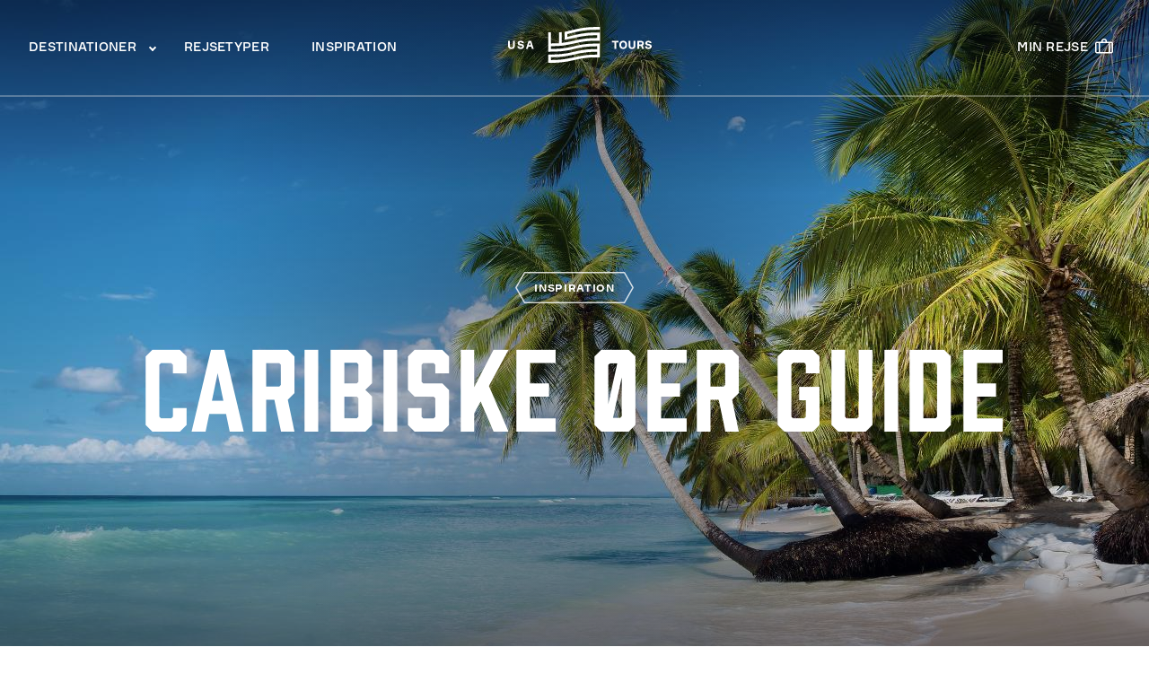

--- FILE ---
content_type: text/html; charset=UTF-8
request_url: https://usatours.dk/inspiration/caribiske-oeer-guide-saadan-finder-du-den-rette-til-din-ferie-i-paradis
body_size: 25808
content:


<!DOCTYPE html>
<html lang="da" dir="ltr" prefix="og: https://ogp.me/ns#">
  <head>
    <meta charset="utf-8" />
<meta name="description" content="Bahamas, Cuba, Vestindiske Øer... Hvilken ø skal du vælge?" />
<link rel="canonical" href="https://usatours.dk/inspiration/caribiske-oeer-guide-saadan-finder-du-den-rette-til-din-ferie-i-paradis" />
<meta property="og:url" content="https://usatours.dk/inspiration/caribiske-oeer-guide-saadan-finder-du-den-rette-til-din-ferie-i-paradis" />
<meta property="og:title" content="Caribiske øer guide | USATours" />
<meta property="og:description" content="Bahamas, Cuba, Vestindiske Øer... Hvilken ø skal du vælge?" />
<meta property="og:image" content="https://usatours.dk/sites/default/files/styles/open_graph/public/2019-09/blog-feature-caribiske-oer-guide.jpg?h=d1933b65&amp;itok=pYPKFZZq" />
<meta name="Generator" content="Drupal 10 (https://www.drupal.org)" />
<meta name="MobileOptimized" content="width" />
<meta name="HandheldFriendly" content="true" />
<meta name="viewport" content="width=device-width, initial-scale=1.0" />
<script type="text/javascript" data-toolbar-anti-flicker-loading>(function() {
  const toolbarState = sessionStorage.getItem('Drupal.toolbar.toolbarState')
    ? JSON.parse(sessionStorage.getItem('Drupal.toolbar.toolbarState'))
    : false;
  // These are classes that toolbar typically adds to <body>, but this code
  // executes before the first paint, when <body> is not yet present. The
  // classes are added to <html> so styling immediately reflects the current
  // toolbar state. The classes are removed after the toolbar completes
  // initialization.
  const classesToAdd = ['toolbar-loading', 'toolbar-anti-flicker'];
  if (toolbarState) {
    const {
      orientation,
      hasActiveTab,
      isFixed,
      activeTray,
      activeTabId,
      isOriented,
      userButtonMinWidth
    } = toolbarState;

    classesToAdd.push(
      orientation ? `toolbar-` + orientation + `` : 'toolbar-horizontal',
    );
    if (hasActiveTab !== false) {
      classesToAdd.push('toolbar-tray-open');
    }
    if (isFixed) {
      classesToAdd.push('toolbar-fixed');
    }
    if (isOriented) {
      classesToAdd.push('toolbar-oriented');
    }

    if (activeTray) {
      // These styles are added so the active tab/tray styles are present
      // immediately instead of "flickering" on as the toolbar initializes. In
      // instances where a tray is lazy loaded, these styles facilitate the
      // lazy loaded tray appearing gracefully and without reflow.
      const styleContent = `
      .toolbar-loading #` + activeTabId + ` {
        background-image: linear-gradient(rgba(255, 255, 255, 0.25) 20%, transparent 200%);
      }
      .toolbar-loading #` + activeTabId + `-tray {
        display: block; box-shadow: -1px 0 5px 2px rgb(0 0 0 / 33%);
        border-right: 1px solid #aaa; background-color: #f5f5f5;
        z-index: 0;
      }
      .toolbar-loading.toolbar-vertical.toolbar-tray-open #` + activeTabId + `-tray {
        width: 15rem; height: 100vh;
      }
     .toolbar-loading.toolbar-horizontal :not(#` + activeTray + `) > .toolbar-lining {opacity: 0}`;

      const style = document.createElement('style');
      style.textContent = styleContent;
      style.setAttribute('data-toolbar-anti-flicker-loading', true);
      document.querySelector('head').appendChild(style);

      if (userButtonMinWidth) {
        const userButtonStyle = document.createElement('style');
        userButtonStyle.textContent = `#toolbar-item-user {min-width: ` + userButtonMinWidth +`px;}`
        document.querySelector('head').appendChild(userButtonStyle);
      }
    }
  }
  document.querySelector('html').classList.add(...classesToAdd);
})();</script>
<link rel="icon" href="/themes/custom/usatours/favicon.ico" type="image/vnd.microsoft.icon" />
<link rel="alternate" hreflang="da" href="https://usatours.dk/inspiration/caribiske-oeer-guide-saadan-finder-du-den-rette-til-din-ferie-i-paradis" />
<link rel="alternate" hreflang="nb" href="https://usatours.no/inspirasjon/karibiske-oyer-guide-slik-velger-du-den-rette-til-ferien-din-i-paradis" />
<link rel="alternate" hreflang="sv" href="https://usatours.se/inspiration/caribiske-oeer-guide-saadan-finder-du-den-rette-til-din-ferie-i-paradis" />

    <title>Caribiske øer guide | USATours</title>
    <link rel="stylesheet" media="all" href="/sites/default/files/css/css_QBG7RXhh9Cgd3yT9VGZAtc4_WuN8RGj3xDv_DfiRCZA.css?delta=0&amp;language=da&amp;theme=usatours&amp;include=eJxFyEEKgDAMBMAPleZJktqgldiGbKP4e8GLlzkMAzKX1g9Z53A6kG8xfRIeTDmpMCQFeI5w0KajsKaryQ36zOeooZKMnTdn20HVw1jzPzm6RdGGXeoLlOAr1Q" />
<link rel="stylesheet" media="all" href="https://unpkg.com/flickity@2/dist/flickity.min.css" />
<link rel="stylesheet" media="all" href="https://unpkg.com/flickity-fullscreen@1/fullscreen.css" />
<link rel="stylesheet" media="all" href="https://api.mapbox.com/mapbox-gl-js/v0.54.0/mapbox-gl.css" />
<link rel="stylesheet" media="all" href="https://hello.myfonts.net/count/39e99d" />
<link rel="stylesheet" media="all" href="https://use.typekit.net/isa8ewi.css" />
<link rel="stylesheet" media="all" href="/sites/default/files/css/css_RL0d70Z81_tO-FY_sXPRN9QkahCkDtLZ6hsf14_BtTE.css?delta=6&amp;language=da&amp;theme=usatours&amp;include=eJxFyEEKgDAMBMAPleZJktqgldiGbKP4e8GLlzkMAzKX1g9Z53A6kG8xfRIeTDmpMCQFeI5w0KajsKaryQ36zOeooZKMnTdn20HVw1jzPzm6RdGGXeoLlOAr1Q" />

    

        
    <!-- Google Tag Manager -->
    <script>!function(){"use strict";function l(e){for(var t=e,r=0,n=document.cookie.split(";");r<n.length;r++){var o=n[r].split("=");if(o[0].trim()===t)return o[1]}}function s(e){return localStorage.getItem(e)}function u(e){return window[e]}function d(e,t){e=document.querySelector(e);return t?null==e?void 0:e.getAttribute(t):null==e?void 0:e.textContent}var e=window,t=document,r="script",n="dataLayer",o="KPR7M7",a="https://ntihwhqe.usatours.dk",i="",c="ntihwhqe",E="cookie",I="user_id_stape",v="",g=!1;try{var g=!!E&&(m=navigator.userAgent,!!(m=new RegExp("Version/([0-9._]+)(.*Mobile)?.*Safari.*").exec(m)))&&16.4<=parseFloat(m[1]),A="stapeUserId"===E,f=g&&!A?function(e,t,r){void 0===t&&(t="");var n={cookie:l,localStorage:s,jsVariable:u,cssSelector:d},t=Array.isArray(t)?t:[t];if(e&&n[e])for(var o=n[e],a=0,i=t;a<i.length;a++){var c=i[a],c=r?o(c,r):o(c);if(c)return c}else console.warn("invalid uid source",e)}(E,I,v):void 0;g=g&&(!!f||A)}catch(e){console.error(e)}var m=e,E=(m[n]=m[n]||[],m[n].push({"gtm.start":(new Date).getTime(),event:"gtm.js"}),t.getElementsByTagName(r)[0]),I="dataLayer"===n?"":"&l="+n,v=f?"&bi="+encodeURIComponent(f):"",A=t.createElement(r),e=g?"kp"+c:c,n=!g&&i?i:a;A.async=!0,A.src=n+"/"+e+".js?st="+o+I+v+"",null!=(f=E.parentNode)&&f.insertBefore(A,E)}();</script>
    <!-- End Google Tag Manager -->

    <!-- TrustBox script -->
    <script type="text/javascript" src="//widget.trustpilot.com/bootstrap/v5/tp.widget.bootstrap.min.js" async></script>
    <script charset="utf-8" type="text/javascript" src="//js.hsforms.net/forms/embed/v2.js"></script>
    <!-- End TrustBox script -->
  </head>
  <body class="article">

    <!-- Google Tag Manager (noscript) -->
    <noscript><iframe src="https://ntihwhqe.usatours.dk/ns.html?id=GTM-KPR7M7" height="0" width="0" style="display:none;visibility:hidden"></iframe></noscript>
    <!-- End Google Tag Manager (noscript) -->


        <a href="#main-content" class="visually-hidden focusable">
      Skip to main content
    </a>
    
      <div class="dialog-off-canvas-main-canvas" data-off-canvas-main-canvas>
    <div class="layout-container">


  <header class="header" role="banner">
            
  <nav class="component navigation component--header" >
    <div class="main-menu-wrapper">
      
<div id="hamburger">
  <span></span>
  <span></span>
  <span></span>
</div>

<ul class="main-menu-wrapper__items menu main-menu--guest">
      
<li class="menu-link">
    <a href="https://usatours.dk/rejser">DESTINATIONER</a>

  
<span class="menu-icon menu-icon--down"></span>
<div class="menu--mega menu--hover">
  <div class="menu--mega__container">
          
<section class="menu--section">
  
  <span class="term h3">Stater</span>

<div class="menu--section--links">
      
<section class="menu--section--link">
  

  <span class="h4">POPULÆRE</span>

<ul class="header-links">
      <li class="header-link"><a href="https://usatours.dk/rejser/vestkysten-usa/californien">Californien</a></li>
      <li class="header-link"><a href="https://usatours.dk/rejser/florida">Florida</a></li>
      <li class="header-link"><a href="https://usatours.dk/rejser/hawaii">Hawaii</a></li>
      <li class="header-link"><a href="https://usatours.dk/rejser/vestkysten-usa/utah">Utah</a></li>
      <li class="header-link"><a href="https://usatours.dk/rejser/sydstaterne/texas">Texas</a></li>
      <li class="header-link"><a href="https://usatours.dk/rejser/alaska">Alaska</a></li>
      <li class="header-link"><a href="https://usatours.dk/rejser/arizona">Arizona</a></li>
  </ul>

</section>

  </div>

<div class="menu--section--link--cta">
      <a href="https://usatours.dk/rejser#destination_type=1">Alle Stater</a>
  </div>

</section>

          
<section class="menu--section">
  
  <span class="term h3">Byer</span>

<div class="menu--section--links">
      
<section class="menu--section--link">
  
<ul class="header-links">
      <li class="header-link"><a href="https://usatours.dk/rejser/oestkysten-usa/boston">Boston</a></li>
      <li class="header-link"><a href="https://usatours.dk/rejser/midtvesten-usa/chicago">Chicago</a></li>
      <li class="header-link"><a href="https://usatours.dk/rejser/vestkysten-usa/las-vegas">Las Vegas</a></li>
      <li class="header-link"><a href="https://usatours.dk/rejser/vestkysten-usa/californien/los-angeles">Los Angeles</a></li>
      <li class="header-link"><a href="https://usatours.dk/rejser/sydstaterne/memphis">Memphis</a></li>
      <li class="header-link"><a href="https://usatours.dk/rejser/sydstaterne/new-orleans">New Orleans</a></li>
      <li class="header-link"><a href="https://usatours.dk/rejser/oestkysten-usa/new-york">New York</a></li>
      <li class="header-link"><a href="https://usatours.dk/rejser/vestkysten-usa/californien/san-francisco">San Francisco</a></li>
      <li class="header-link"><a href="https://usatours.dk/rejser/canada/toronto">Toronto</a></li>
      <li class="header-link"><a href="https://usatours.dk/rejser/canada/vancouver">Vancouver</a></li>
      <li class="header-link"><a href="https://usatours.dk/rejser/oestkysten-usa/washington-dc">Washington D.C.</a></li>
  </ul>

</section>

  </div>

<div class="menu--section--link--cta">
      <a href="https://usatours.dk/rejser#destination_type=2">Alle Byer</a>
  </div>

</section>

          
<section class="menu--section">
  
  <span class="term h3">Lande &amp; områder</span>

<div class="menu--section--links">
      
<section class="menu--section--link">
  

  <span class="h4"><a href="https://usatours.dk/rejser/usa">USA</a></span>

<ul class="header-links">
      <li class="header-link"><a href="https://usatours.dk/rejser/vestkysten-usa">Vestkysten</a></li>
      <li class="header-link"><a href="https://usatours.dk/rejser/oestkysten-usa">Østkysten</a></li>
      <li class="header-link"><a href="https://usatours.dk/rejser/sydstaterne">Sydstaterne</a></li>
      <li class="header-link"><a href="https://usatours.dk/rejser/midtvesten-usa">Midtvesten</a></li>
      <li class="header-link"><a href="https://usatours.dk/rejser/oestkysten-usa/new-england">New England</a></li>
  </ul>

</section>

      
<section class="menu--section--link">
  

  <span class="h4"><a href="https://usatours.dk/rejser/caribien">CARIBIEN</a></span>

<ul class="header-links">
      <li class="header-link"><a href="https://usatours.dk/rejser/caribien/bahamas">Bahamas</a></li>
      <li class="header-link"><a href="https://usatours.dk/rejser/caribien/den-dominikanske-republik">Dominikanske Rep.</a></li>
      <li class="header-link"><a href="https://usatours.dk/rejser/caribien/de-vestindiske-oer">Vestindiske Øer</a></li>
      <li class="header-link"><a href="https://usatours.dk/rejser/caribien/abc-oeerne">ABC-øerne</a></li>
  </ul>

</section>

      
<section class="menu--section--link">
  

  <span class="h4"><a href="https://usatours.dk/rejser/canada">CANADA</a></span>

<ul class="header-links">
      <li class="header-link"><a href="https://usatours.dk/rejser/vestlige-canada">Vestlige Canada</a></li>
      <li class="header-link"><a href="https://usatours.dk/rejser/oestlige-canada">Østlige Canada</a></li>
  </ul>

</section>

      
<section class="menu--section--link">
  

  <span class="h4"><a href="https://usatours.dk/rejser/mexico">MEXICO</a></span>

<ul class="header-links">
      <li class="header-link"><a href="https://usatours.dk/rejser/mexico/cancun">Cancún</a></li>
      <li class="header-link"><a href="https://usatours.dk/rejser/mexico/playa-del-carmen">Playa del Carmen</a></li>
      <li class="header-link"><a href="https://usatours.dk/rejser/mexico/tulum">Tulum</a></li>
  </ul>

</section>

  </div>

<div class="menu--section--link--cta">
      <a href="https://usatours.dk/rejser#destination_type=3">Alle Lande &amp; områder</a>
  </div>

</section>

          
<section class="menu--section">
  
  <span class="term h3">Nationalparker</span>

<div class="menu--section--links">
      
<section class="menu--section--link">
  
<ul class="header-links">
      <li class="header-link"><a href="https://usatours.dk/nationalparker/banff-national-park">Banff</a></li>
      <li class="header-link"><a href="https://usatours.dk/nationalparker/bryce-canyon">Bryce Canyon</a></li>
      <li class="header-link"><a href="https://usatours.dk/nationalparker/denali-national-park">Denali</a></li>
      <li class="header-link"><a href="https://usatours.dk/nationalparker/death-valley">Death Valley</a></li>
      <li class="header-link"><a href="https://usatours.dk/nationalparker/everglades">Everglades</a></li>
      <li class="header-link"><a href="https://usatours.dk/nationalparker/grand-canyon">Grand Canyon</a></li>
      <li class="header-link"><a href="https://usatours.dk/nationalparker/jasper-national-park">Jasper</a></li>
      <li class="header-link"><a href="https://usatours.dk/nationalparker/niagara-falls">Niagara Falls</a></li>
      <li class="header-link"><a href="https://usatours.dk/nationalparker/yellowstone">Yellowstone</a></li>
      <li class="header-link"><a href="https://usatours.dk/nationalparker/yosemite">Yosemite</a></li>
      <li class="header-link"><a href="https://usatours.dk/nationalparker/zion-national-park">Zion</a></li>
  </ul>

</section>

  </div>

<div class="menu--section--link--cta">
      <a href="https://usatours.dk/rejser#destination_type=4">Alle Nationalparker</a>
  </div>

</section>

      </div>
</div>

</li>

      
<li class="menu-link">
    <a href="https://usatours.dk/rejsetyper">REJSETYPER</a>

  
</li>

      
<li class="menu-link">
    <a href="https://usatours.dk/inspiration">INSPIRATION</a>

  
</li>

  
  <li class="main-menu-wrapper__items__subs">
            <a class="main-menu__sub-item main-menu__sub-item--mytravel" href="https://usatours.dk/user/login">
          <span class="icon icon--mytravel">
              <?xml version="1.0" encoding="UTF-8"?>
<svg width="20px" height="20px" viewBox="0 0 20 20" version="1.1" xmlns="http://www.w3.org/2000/svg" xmlns:xlink="http://www.w3.org/1999/xlink">
    <g id="min-rejse" stroke="none" stroke-width="1" fill="none" fill-rule="evenodd">
        <path d="M18,5.5 C19.1045695,5.5 20,6.3954305 20,7.5 L20,16.5 C20,17.6045695 19.1045695,18.5 18,18.5 L2,18.5 C0.8954305,18.5 0,17.6045695 0,16.5 L0,7.5 C0,6.3954305 0.8954305,5.5 2,5.5 L7,5.5 L7,4.52631579 C7,3.23442164 8.15153099,2.16901546 9.6373925,2.0182661 L9.81724837,2.00461057 L10,2 C11.5954893,2 12.9000774,3.04883867 12.994525,4.37241968 L13,4.52631579 L13,5.5 L16,5.5 L18,5.5 Z M4,6.999 L2,7 C1.72385763,7 1.5,7.22385763 1.5,7.5 L1.5,16.5 C1.5,16.7761424 1.72385763,17 2,17 L4,16.999 L4,6.999 Z M8,6.999 L5.5,6.999 L5.5,16.999 L15,16.999 L15,7 L8,7 L8,6.999 Z M18,7 L16.5,6.999 L16.5,16.999 L18,17 C18.2761424,17 18.5,16.7761424 18.5,16.5 L18.5,7.5 C18.5,7.22385763 18.2761424,7 18,7 Z M10.0378309,3.49952287 L9.87654636,3.50359185 L9.71606786,3.51901483 C8.98442341,3.61773886 8.5,4.08180052 8.5,4.52631579 L8.5,5.5 L11.5,5.5 L11.5,4.52631579 C11.5,4.02206849 10.8800437,3.5 10.0378309,3.49952287 Z" id="Combined-Shape" fill="currentColor" fill-rule="nonzero"></path>
    </g>
</svg>
          </span>
          <span class="menu-item__profile-item__text">Min Rejse</span>
        </a>
        </li>
</ul>

    </div>

    <div class="main-menu-logo-wrapper">
      <a href="https://usatours.dk/">
        <div class="logo logo--desktop">
          <svg height="40" viewBox="0 0 174 40" width="174" xmlns="http://www.w3.org/2000/svg"><path d="m100.928889.5087338c-5.2331314.56025115-10.0363637 1.40706754-14.4129294 2.54044917l-10.4080808 2.48249215-.0678788.00643967c-.100202.02253884-.1486869.09981486-.1486869.23504789v8.38444822l.0032324.0643967c.0226262.1223537.1131313.1835305.2650505.1835305l10.3563636-2.1122112.8921212-.2253884c4.1729293-1.0303469 8.6820202-1.806327 13.5208082-2.32150044 2.120404-.22860823 5.814949-.38316027 11.090101-.47653546.177778 0 .268283.08371569.268283.24792723v2.57908717l-.006465.0804959c-.019394.115914-.090505.173871-.210101.173871-5.291313.0933752-9.005252.2543669-11.141818.4829751-5.1878789.5538115-9.9943435 1.3974081-14.4129294 2.5404492-4.6254545 1.1011833-9.0925253 1.9125815-13.4109091 2.4374145-.2133333.0257586-.2682828 0-.2682828-.2447074v-.3187636c0-.8435966 0-3.3518474 0-7.52475248v-3.66095146c0-.16421154-.0872728-.2447074-.2715152-.2447074l-2.5632323.2447074c-.1454545 0-.219798.09659502-.219798.29300491v11.58818323l-.0064646.0740562c-.0226263.115914-.0905051.1706512-.2133334.1706512s-2.8476767.0708363-8.5462626.212509c-.1842424 0-.2747475-.154552-.2747475-.4572164v-11.58818323l-.0032323-.06439669c-.0226262-.12235369-.109899-.18031071-.2650505-.18031071h-2.5632323l-.0678788.00643967c-.1034343.02253884-.1519192.09981486-.1519192.23826773v21.07059483l.0064647.0676166c.0193939.1223536.1098989.1803107.2650505.1803107 7.1886868-.1062546 12.1470707-.3026644 14.8751515-.5956694 4.9034343-.5280528 9.4642424-1.3458906 13.6791919-2.4663929 4.1276768-1.1044032 8.9309091-1.9512196 14.4129294-2.5372294 2.120404-.2253884 5.818182-.3831602 11.090101-.4765354.177778 0 .268283.0837157.268283.2414875v2.5919665l-.006465.0708364c-.019394.1094744-.090505.1674314-.210101.1674314-5.297778.1030347-9.011717.2672462-11.141818.4958544-5.469091.5860099-10.2755557 1.4360461-14.4129294 2.543669-4.2892929 1.1237222-8.850101 1.9415601-13.6791919 2.4567335-2.2917172.2414876-6.3224243.4411173-12.0953536.5956693h-2.8315151l-.0678788.0064397c-.1034343.0225388-.1519192.0998149-.1519192.2382677v8.7482895l.0064647.0643967c.0290909.115914.1325252.1803107.2650505.1803107h4.1438383c3.6331314-.0160992 7.2080809-.2125091 10.7313132-.5892297 4.6254545-.4958544 9.1894949-1.320132 13.6791919-2.4663929 4.7385859-1.1687998 9.5418182-2.0123964 14.4129294-2.5340095 3.720404-.3960396 7.508687-.5699107 11.358384-.5183933l2.834747-.0032199.067879-.0064396c.100202-.0225389.151919-.0998149.151919-.2382678v-14.911052l-.003232-.0643967c-.025859-.1191339-.113131-.1803107-.268283-.1803107l-2.78303.0032198-.533334.0064397c-5.132929.1094743-8.740202.2736859-10.82505.4990743-5.5595961.5956693-10.3660607 1.4457055-14.4129294 2.5501086-4.6286869 1.16558-9.1862626 1.9898575-13.6791919 2.466393-2.2464647.2414876-6.189899.4250181-11.8206061.5570313-.1842424 0-.2747475-.0837157-.2747475-.251147v-2.5790872l.009697-.077276c.019394-.1159141.0905051-.1738711.2133333-.1738711 5.2848485-.096595 9.2412122-.2865652 11.8723233-.5666908 3.0480808-.3284231 7.6088889-1.1527006 13.6791919-2.4696128 4.7385859-1.1784593 9.5418182-2.0252757 14.4129294-2.5468889 3.720404-.3992594 7.508687-.5666908 11.358384-.5087338l2.834747.0032199.067879-.0064397c.100202-.0225388.151919-.1030347.151919-.2382677v-8.74506965l-.003232-.06761652c-.025859-.11913386-.113131-.18031071-.268283-.18031071l-2.78303-.00643967-.533334.01287934c-5.126464.10625452-8.733737.27046607-10.82505.49585446-5.1975759.55381148-10.0040405 1.40062787-14.4193941 2.55010867l-7.2953535 1.78056828-.0711111.0096595c-.1357576.0032199-.200404-.0804958-.200404-.2543669v-2.58552682l.0064646-.06439669c.0226263-.09981486.0905051-.15777187.2133333-.18353054l7.3535354-1.79022781.8824242-.22216856c4.1373738-1.02390727 8.649697-1.79344763 13.5337372-2.31506077 2.637576-.28012557 7.366465-.45399662 14.189899-.51517347.145455 0 .219798-.08371569.219798-.2447074v-2.58552684l-.003232-.06439669c-.025859-.11913386-.113131-.18031071-.268283-.18031071-6.800808.05795702-11.513535.22860823-14.141414.5087338zm-40.1874749 36.1426387v-2.5919666l.009697-.0611768c.0258586-.0933752.1066667-.1674314.2133333-.1770909 5.2686869-.1030347 9.2282829-.2962247 11.8723233-.5763503 3.0351515-.3252033 7.5927272-1.146261 13.6791919-2.4631732 4.1535353-1.0561056 8.96-1.9093616 14.4129294-2.5533285 3.048081-.3638412 6.745858-.5183933 11.090101-.4668759.177778 0 .268283.0804958.268283.2382677v2.5919665l-.006465.0708364c-.019394.1126942-.090505.1674314-.210101.1674314-5.507879.1094743-9.218586.270466-11.141818.4894148-3.4230304.3863801-8.2262627 1.2331964-14.4129294 2.5404491-6.0735354 1.320132-10.6311111 2.1411898-13.6791919 2.466393-2.6181818.2801256-6.5616162.4700958-11.8206061.5666908-.009697 0-.0193939 0-.0258586 0-.1357575 0-.2488889-.1030347-.2488889-.2414875zm105.1313129-18.5816631c0 1.3684295.801616 2.2345649 2.320808 2.505031l1.667879.2962247.151919.0289786c.682021.1577718.963233.4475569.963233.9820494 0 .6278676-.581819 1.0174676-1.51596 1.0174676-1.105454 0-1.729293-.4024793-1.858586-1.1945585l-.016161-.0804959h-2.042829l.009697.1062546.025859.1835305c.268283 1.7322708 1.680808 2.7529582 3.810909 2.7529582 2.666667 0 3.610505-1.5455204 3.610505-2.872092 0-1.4714643-.824242-2.3730178-2.453333-2.6789021l-1.632324-.2962247-.158383-.0321984c-.601213-.1384528-.859798-.3767206-.859798-.7791998 0-.6729454.694949-.9079933 1.344646-.9079933.895354 0 1.360808.2865653 1.506263.9273123l.012929.0740562h2.042828l-.012929-.1030347-.025859-.1803108c-.274747-1.5390807-1.6-2.4857119-3.497373-2.4857119-2.346667 0-3.39394 1.3716493-3.39394 2.736859zm-28.964848 1.9286807c0 2.8398937 1.709899 4.6687595 4.360404 4.6687595 2.650505 0 4.360404-1.8288658 4.360404-4.6687595 0-2.8366739-1.709899-4.6655397-4.360404-4.6655397-2.650505 0-4.360404 1.8288658-4.360404 4.6655397zm2.05899 0c0-1.3716494.604444-2.8398938 2.301414-2.8398938 1.441616 0 2.301414 1.0625453 2.301414 2.8398938 0 1.7773484-.859798 2.8398937-2.301414 2.8398937-1.69697 0-2.301414-1.4682444-2.301414-2.8398937zm-115.3098993-1.9286807c0 1.3684295.8016162 2.2345649 2.3175758 2.505031l1.6711111.2962247.1519192.0289786c.6787878.154552.96.4475569.96.9788295 0 .6278677-.5785859 1.0206875-1.5127273 1.0206875-1.1054546 0-1.7325253-.4024793-1.8585859-1.1945585l-.0161616-.0804959h-2.0428283l.009697.1030347.0258586.1867504c.2682828 1.729051 1.6775757 2.7529582 3.8076768 2.7529582 2.6666666 0 3.610505-1.5487402 3.610505-2.8753119 0-1.4682444-.8274747-2.3665781-2.4565657-2.6756822l-1.6290909-.2962247-.1551515-.0321984c-.6012121-.1384528-.8630303-.3767206-.8630303-.7791998 0-.6697255.6981818-.9079933 1.3446465-.9079933.8985858 0 1.3608081.2865653 1.5062626.9273123l.0161616.0740562h2.0428283l-.0161616-.1030347-.0258586-.1803108c-.2747475-1.5390807-1.6-2.4857119-3.4973737-2.4857119-2.3434344 0-3.3907071 1.3748692-3.3907071 2.736859zm133.2234343-2.5790872v9.0187556h2.010505v-3.3293086h2.210909l1.179798 3.3293086h2.036364l-1.331717-3.7736457.161616-.0998148c.733737-.4926347 1.118384-1.2814941 1.118384-2.3054013 0-1.7805683-1.186263-2.8398938-3.170909-2.8398938zm2.010505 1.806327h1.761616c1.309091 0 1.564445.3863801 1.564445 1.0561056 0 .4990743-.158384 1.068985-1.380202 1.068985h-1.945859zm-6.096162-1.806327v5.6347098l-.006464.1674314c-.064647.9691701-.704647 1.5455204-1.742222 1.5455204-1.092526 0-1.748687-.640747-1.748687-1.7129518v-5.6347098h-2.013738v5.670128l.006465.2125091c.08404 2.0993319 1.441616 3.2938903 3.74303 3.2938903 2.398384 0 3.775354-1.2750543 3.775354-3.5063994v-5.670128zm-24.132525 0v1.806327h2.724849v7.2124286h2.013737v-7.2124286h2.721616v-1.806327zm-92.9034341.0032199-2.8412121 9.0123158h1.9975757l.7111111-2.3858971h3.2l.7078788 2.3858971h2.0492929l-2.8573737-9.0123158zm1.2541414 1.9544393h.4008081l.8630303 2.8785318h-2.1268687zm-18.5050505-1.9544393v5.6314899l-.0064647.1642116c-.0678787.9723899-.7046464 1.5487402-1.7422222 1.5487402-1.0925252 0-1.7486868-.640747-1.7486868-1.7129518v-5.6314899h-2.0105051v5.6669081l.0032323.2125091c.0840404 2.0993319 1.4416162 3.2938903 3.7430303 3.2938903 2.3951515 0 3.7721212-1.2750543 3.7721212-3.5063994v-5.6669081z" fill="#fff" fill-rule="evenodd"/></svg>        </div>
        <div class="logo logo--mobil">
          <svg width="59px" height="40px" viewBox="0 0 59 40" version="1.1" xmlns="http://www.w3.org/2000/svg" xmlns:xlink="http://www.w3.org/1999/xlink">
    <g id="Symbols" stroke="none" stroke-width="1" fill="none" fill-rule="evenodd">
        <g id="Identity-/-Mark-/-White" fill="#FFFFFF">
            <path d="M44.2387879,0.5087338 C39.0056566,1.06898495 34.2024242,1.91580134 29.8258586,3.04918297 L29.8258586,3.04918297 L19.4177778,5.53167512 L19.349899,5.53811479 C19.249697,5.56065363 19.2012121,5.63792965 19.2012121,5.77316268 L19.2012121,5.77316268 L19.2012121,14.1576109 L19.2044444,14.2220076 C19.2270707,14.3443613 19.3175758,14.4055381 19.4694949,14.4055381 L19.4694949,14.4055381 L29.8258586,12.2933269 L30.7179798,12.0679385 C34.8909091,11.0375916 39.4,10.2616115 44.2387879,9.74643806 L44.2387879,9.74643806 C46.3591919,9.51782983 50.0537374,9.36327779 55.3288889,9.2699026 L55.3288889,9.2699026 C55.5066667,9.2699026 55.5971717,9.35361829 55.5971717,9.51782983 L55.5971717,9.51782983 L55.5971717,12.096917 L55.5907071,12.1774129 C55.5713131,12.2933269 55.500202,12.3512839 55.3806061,12.3512839 L55.3806061,12.3512839 C50.0892929,12.4446591 46.3753535,12.6056508 44.2387879,12.834259 L44.2387879,12.834259 C39.0509091,13.3880705 34.2444444,14.2316671 29.8258586,15.3747082 L29.8258586,15.3747082 C25.200404,16.4758915 20.7333333,17.2872897 16.4149495,17.8121227 L16.4149495,17.8121227 C16.2016162,17.8378813 16.1466667,17.8121227 16.1466667,17.5674153 L16.1466667,17.5674153 L16.1466667,17.2486517 C16.1466667,16.4050551 16.1466667,13.8968043 16.1466667,9.72389922 L16.1466667,9.72389922 L16.1466667,6.06294776 C16.1466667,5.89873622 16.0593939,5.81824036 15.8751515,5.81824036 L15.8751515,5.81824036 L13.3119192,6.06294776 C13.1664646,6.06294776 13.0921212,6.15954278 13.0921212,6.35595267 L13.0921212,6.35595267 L13.0921212,17.9441359 L13.0856566,18.0181921 C13.0630303,18.1341061 12.9951515,18.1888433 12.8723232,18.1888433 L12.8723232,18.1888433 C12.8723232,18.1888433 10.0246465,18.2596796 4.32606061,18.4013523 L4.32606061,18.4013523 C4.14181818,18.4013523 4.05131313,18.2468003 4.05131313,17.9441359 L4.05131313,17.9441359 L4.05131313,6.35595267 L4.04808081,6.29155598 C4.02545455,6.16920229 3.93818182,6.11124527 3.7830303,6.11124527 L3.7830303,6.11124527 L1.21979798,6.11124527 L1.15191919,6.11768494 C1.04848485,6.14022378 1,6.2174998 1,6.35595267 L1,6.35595267 L1,27.4265475 L1.00646465,27.4941641 C1.02585859,27.6165177 1.11636364,27.6744748 1.27151515,27.6744748 L1.27151515,27.6744748 C8.46020202,27.5682202 13.4185859,27.3718104 16.1466667,27.0788054 L16.1466667,27.0788054 C21.050101,26.5507526 25.6109091,25.7329148 29.8258586,24.6124125 L29.8258586,24.6124125 C33.9535354,23.5080093 38.7567677,22.6611929 44.2387879,22.0751831 L44.2387879,22.0751831 C46.3591919,21.8497947 50.0569697,21.6920229 55.3288889,21.5986477 L55.3288889,21.5986477 C55.5066667,21.5986477 55.5971717,21.6823634 55.5971717,21.8401352 L55.5971717,21.8401352 L55.5971717,24.4321017 L55.5907071,24.5029381 C55.5713131,24.6124125 55.500202,24.6703695 55.3806061,24.6703695 L55.3806061,24.6703695 C50.0828283,24.7734042 46.3688889,24.9376157 44.2387879,25.1662239 L44.2387879,25.1662239 C38.769697,25.7522338 33.9632323,26.60227 29.8258586,27.7098929 L29.8258586,27.7098929 C25.5365657,28.8336151 20.9757576,29.651453 16.1466667,30.1666264 L16.1466667,30.1666264 C13.8549495,30.408114 9.82424242,30.6077437 4.05131313,30.7622957 L4.05131313,30.7622957 L1.21979798,30.7622957 L1.15191919,30.7687354 C1.04848485,30.7912742 1,30.8685503 1,31.0070031 L1,31.0070031 L1,39.7552926 L1.00646465,39.8196893 C1.03555556,39.9356033 1.1389899,40 1.27151515,40 L1.27151515,40 L5.41535354,40 C9.04848485,39.9839008 12.6234343,39.7874909 16.1466667,39.4107703 L16.1466667,39.4107703 C20.7721212,38.9149159 25.3361616,38.0906383 29.8258586,36.9443774 L29.8258586,36.9443774 C34.5644444,35.7755776 39.3676768,34.931981 44.2387879,34.4103679 L44.2387879,34.4103679 C47.9591919,34.0143283 51.7474747,33.8404572 55.5971717,33.8919746 L55.5971717,33.8919746 L58.4319192,33.8887547 L58.499798,33.8823151 C58.6,33.8597762 58.6517172,33.7825002 58.6517172,33.6440473 L58.6517172,33.6440473 L58.6517172,18.7329953 L58.6484848,18.6685986 C58.6226263,18.5494647 58.5353535,18.4882879 58.380202,18.4882879 L58.380202,18.4882879 L55.5971717,18.4915077 L55.0638384,18.4979474 C49.9309091,18.6074217 46.3236364,18.7716333 44.2387879,18.9970217 L44.2387879,18.9970217 C38.6791919,19.592691 33.8727273,20.4427272 29.8258586,21.5471303 L29.8258586,21.5471303 C25.1971717,22.7127103 20.639596,23.5369878 16.1466667,24.0135233 L16.1466667,24.0135233 C13.900202,24.2550109 9.95676768,24.4385414 4.32606061,24.5705546 L4.32606061,24.5705546 C4.14181818,24.5705546 4.05131313,24.4868389 4.05131313,24.3194076 L4.05131313,24.3194076 L4.05131313,21.7403204 L4.0610101,21.6630444 C4.08040404,21.5471303 4.15151515,21.4891733 4.27434343,21.4891733 L4.27434343,21.4891733 C9.55919192,21.3925783 13.5155556,21.2026081 16.1466667,20.9224825 L16.1466667,20.9224825 C19.1947475,20.5940594 23.7555556,19.7697819 29.8258586,18.4528697 L29.8258586,18.4528697 C34.5644444,17.2744104 39.3676768,16.427594 44.2387879,15.9059808 L44.2387879,15.9059808 C47.9591919,15.5067214 51.7474747,15.33929 55.5971717,15.397247 L55.5971717,15.397247 L58.4319192,15.4004669 L58.499798,15.3940272 C58.6,15.3714884 58.6517172,15.2909925 58.6517172,15.1557595 L58.6517172,15.1557595 L58.6517172,6.41068985 L58.6484848,6.34307333 C58.6226263,6.22393947 58.5353535,6.16276262 58.380202,6.16276262 L58.380202,6.16276262 L55.5971717,6.15632295 L55.0638384,6.16920229 C49.9373737,6.27545681 46.330101,6.43966836 44.2387879,6.66505675 L44.2387879,6.66505675 C39.0412121,7.21886823 34.2347475,8.06568462 29.8193939,9.21516542 L29.8193939,9.21516542 L22.5240404,10.9957337 L22.4529293,11.0053932 C22.3171717,11.0086131 22.2525253,10.9248974 22.2525253,10.7510263 L22.2525253,10.7510263 L22.2525253,8.16549948 L22.2589899,8.10110279 C22.2816162,8.00128793 22.3494949,7.94333092 22.4723232,7.91757225 L22.4723232,7.91757225 L29.8258586,6.12734444 L30.7082828,5.90517588 C34.8456566,4.88126861 39.3579798,4.11172825 44.2420202,3.59011511 L44.2420202,3.59011511 C46.879596,3.30998954 51.6084848,3.13611849 58.4319192,3.07494164 L58.4319192,3.07494164 C58.5773737,3.07494164 58.6517172,2.99122595 58.6517172,2.83023424 L58.6517172,2.83023424 L58.6517172,0.244707398 L58.6484848,0.180310714 C58.6226263,0.0611768494 58.5353535,0 58.380202,0 L58.380202,0 C51.5793939,0.0579570152 46.8666667,0.228608227 44.2387879,0.5087338 L44.2387879,0.5087338 Z M4.05131313,36.6513725 L4.05131313,34.0594059 L4.0610101,33.9982291 C4.08686869,33.9048539 4.16767677,33.8307977 4.27434343,33.8211382 L4.27434343,33.8211382 C9.5430303,33.7181035 13.5026263,33.5249135 16.1466667,33.2447879 L16.1466667,33.2447879 C19.1818182,32.9195846 23.7393939,32.0985269 29.8258586,30.7816147 L29.8258586,30.7816147 C33.9793939,29.7255091 38.7858586,28.8722531 44.2387879,28.2282862 L44.2387879,28.2282862 C47.2868687,27.864445 50.9846465,27.7098929 55.3288889,27.7614103 L55.3288889,27.7614103 C55.5066667,27.7614103 55.5971717,27.8419061 55.5971717,27.999678 L55.5971717,27.999678 L55.5971717,30.5916445 L55.5907071,30.6624809 C55.5713131,30.7751751 55.500202,30.8299123 55.3806061,30.8299123 L55.3806061,30.8299123 C49.8727273,30.9393866 46.1620202,31.1003783 44.2387879,31.3193271 L44.2387879,31.3193271 C40.8157576,31.7057072 36.0125253,32.5525235 29.8258586,33.8597762 L29.8258586,33.8597762 C23.7523232,35.1799082 19.1947475,36.000966 16.1466667,36.3261692 L16.1466667,36.3261692 C13.5284848,36.6062948 9.58505051,36.796265 4.32606061,36.89286 L4.32606061,36.89286 C4.31636364,36.89286 4.30666667,36.89286 4.30020202,36.89286 L4.30020202,36.89286 C4.16444444,36.89286 4.05131313,36.7898253 4.05131313,36.6513725 L4.05131313,36.6513725 Z" id="Clip-12"></path>
        </g>
    </g>
</svg>
        </div>
      </a>
    </div>

    <div class="secondary-menu-wrapper">
      <div class="secondary-menu-wrapper__profile-items">
                  <a class="menu-item__profile-item menu-item__profile-item--mytravel" href="https://usatours.dk/user/login">
            <span class="menu-item__profile-item__text">Min Rejse</span>
            <span class="icon icon--mytravel">
              <?xml version="1.0" encoding="UTF-8"?>
<svg width="20px" height="20px" viewBox="0 0 20 20" version="1.1" xmlns="http://www.w3.org/2000/svg" xmlns:xlink="http://www.w3.org/1999/xlink">
    <g id="min-rejse" stroke="none" stroke-width="1" fill="none" fill-rule="evenodd">
        <path d="M18,5.5 C19.1045695,5.5 20,6.3954305 20,7.5 L20,16.5 C20,17.6045695 19.1045695,18.5 18,18.5 L2,18.5 C0.8954305,18.5 0,17.6045695 0,16.5 L0,7.5 C0,6.3954305 0.8954305,5.5 2,5.5 L7,5.5 L7,4.52631579 C7,3.23442164 8.15153099,2.16901546 9.6373925,2.0182661 L9.81724837,2.00461057 L10,2 C11.5954893,2 12.9000774,3.04883867 12.994525,4.37241968 L13,4.52631579 L13,5.5 L16,5.5 L18,5.5 Z M4,6.999 L2,7 C1.72385763,7 1.5,7.22385763 1.5,7.5 L1.5,16.5 C1.5,16.7761424 1.72385763,17 2,17 L4,16.999 L4,6.999 Z M8,6.999 L5.5,6.999 L5.5,16.999 L15,16.999 L15,7 L8,7 L8,6.999 Z M18,7 L16.5,6.999 L16.5,16.999 L18,17 C18.2761424,17 18.5,16.7761424 18.5,16.5 L18.5,7.5 C18.5,7.22385763 18.2761424,7 18,7 Z M10.0378309,3.49952287 L9.87654636,3.50359185 L9.71606786,3.51901483 C8.98442341,3.61773886 8.5,4.08180052 8.5,4.52631579 L8.5,5.5 L11.5,5.5 L11.5,4.52631579 C11.5,4.02206849 10.8800437,3.5 10.0378309,3.49952287 Z" id="Combined-Shape" fill="currentColor" fill-rule="nonzero"></path>
    </g>
</svg>
            </span>
          </a>
              </div>
      <div class="cta-button-wrapper">
          <a class="secondary-menu-wrapper__cta" href="#modal-booking-flow">BESTIL TILBUD
          </a>
      </div>
    </div>
  </nav>


<div data-drupal-messages-fallback class="hidden"></div>

  </header>

  
  

  

  

  

  <main role="main">
    <a id="main-content" tabindex="-1"></a>
    <div class="layout-content">
        <div id="block-usatours-content">
  
    
      
<article class="article__type--article">
  <section style="background-image: url(https://usatours.dk/sites/default/files/styles/16_9_640/public/2019-09/blog-feature-caribiske-oer-guide.jpg?h=d1933b65&amp;itok=QGy41rvu); background-position: 50% 50%;" data-bgset="https://usatours.dk/sites/default/files/styles/16_9_640/public/2019-09/blog-feature-caribiske-oer-guide.jpg?h=d1933b65&amp;itok=QGy41rvu 640w, https://usatours.dk/sites/default/files/styles/16_9_960/public/2019-09/blog-feature-caribiske-oer-guide.jpg?h=d1933b65&amp;itok=AXS28Hjp 960w, https://usatours.dk/sites/default/files/styles/16_9_1280/public/2019-09/blog-feature-caribiske-oer-guide.jpg?h=d1933b65&amp;itok=_3KupVrM 1280w, https://usatours.dk/sites/default/files/styles/16_9_1920/public/2019-09/blog-feature-caribiske-oer-guide.jpg?h=d1933b65&amp;itok=abxQLTrt 1920w, https://usatours.dk/sites/default/files/styles/16_9_2560/public/2019-09/blog-feature-caribiske-oer-guide.jpg?h=d1933b65&amp;itok=uzxUdAMX 2560w" class="hero hero--article is-with-background-img lazyload" sizes="100vw">
    <div class="hero__top">
      
  <!-- <div</div> -->
  <div class="trumpet-wrapper">
    <div class="left"></div>
    <div class="middle">Inspiration</div>
    <div class="right"></div>
  </div>

      

  <h1 class="small h1">Caribiske øer guide</h1>

      
    </div>
    
    <div class="gap gap-1"></div>
  </section>
  
<div class="paragraphs">
          
    <div data-selector="paragraph-1" class="paragraph__type__base paragraph__type--intro_box first-paragraph next-paragraph__type--rich_text">
      
<section class="paragraph paragraph--intro-box">
 <div class="space space-6-7"></div>
  <div class="side-space__left side-space__left-mobile-2 side-space__left-5 side-space__left-desktop--xl-10 side-space__left-desktop--xl-default-13 side-space__right side-space__right-mobile-2 side-space__right-5 side-space__right-desktop--xl-10 side-space__right-desktop--xl-default-13">
     <div class="paragraph--info-box--wrapper">
      <div class="article-intro-box-text__wrapper">
      <div class="article-intro-box-text__max">
        <div>
  
    
        <nav class="breadcrumb" role="navigation" aria-labelledby="system-breadcrumb">
    <h2 id="system-breadcrumb" class="visually-hidden">Breadcrumb</h2>
    <ol class="breadcrumbs-list">
          <li>
                  <a href="https://usatours.dk/inspiration">Inspiration</a>
              </li>
              <li class="separator">></li>
                <li>
                  <a href="https://usatours.dk/inspiration/caribiske-oeer-guide-saadan-finder-du-den-rette-til-din-ferie-i-paradis">Caribiske øer guide</a>
              </li>
              </ol>
  </nav>

  </div>

        

  <h2 class="h2 with-red-line" >Sådan vælger du den rette til din ferie i paradis</h2>

          <div class="content">
    <p><a data-entity-substitution="canonical" data-entity-type="node" data-entity-uuid="6054954c-510f-4a3a-bfe7-679404ea5b77" href="https://usatours.dk/rejser/caribien/bahamas" title="Bahamas">Bahamas</a>, <a data-entity-substitution="canonical" data-entity-type="node" data-entity-uuid="093daa0d-2f86-42c6-8078-adfcb235a6cf" href="https://usatours.dk/rejser/caribien/cuba" title="Cuba">Cuba</a> eller <a data-entity-substitution="canonical" data-entity-type="node" data-entity-uuid="cb1ce291-2b53-414e-9efe-d40966074f7c" href="https://usatours.dk/rejser/caribien/de-vestindiske-oer" title="De Vestindiske øer">De Vestindiske Øer</a>? Det hele klinger af hvide sandstrande, vajende palmetræer og romdrinks til solnedgang over Det Caribiske Hav. Og alt det findes skam på alle caribiske øer, men der er stor forskel på, hvad du ellers kan vente dig på en ferie i <a data-entity-substitution="canonical" data-entity-type="node" data-entity-uuid="68b6f572-4f2c-46f8-ba95-0e800297dfae" href="https://usatours.dk/rejser/caribien" title="Caribien">Caribien</a>. Vil du for eksempel have surferkultur eller kolonihistorie? All inclusive eller ud at spise? Vi guider dig til at vælge den rigtige caribiske ø til din ferie.</p>

  </div>
  <div class="space space-mobile-1 space-2"></div>

        
  <div class="date-wrapper">
    <div class="diamond-small"></div>
    <div class="date">Udgivet: <time datetime="2023-10-03T12:00:00Z">3. oktober 2023</time>

    </div>
  </div>

      </div>
      </div>
      <div class="article-intro-box-consultant__wrapper">
        
  <div class="component component--consultant component--consultant--teaser">
    
  <div class="media media--image">
      <img loading="lazy" src="/sites/default/files/styles/1_1_40/public/2023-05/user-1.png?h=40f5e6bb&amp;itok=iwz37jQl" width="40" height="40" alt="user default" />



  </div>

    <div>
      
  <div class="name">USA Tours</div>

      <div class="space space-1-10"></div>
      
  <div class="job-title">USA Tours</div>

    </div>
  </div>

      </div>
    </div>
  </div>
  <div class="space space-mobile-3 space space-3"></div>
</section>

    </div>
          
    <div data-selector="paragraph-2" class="paragraph__type__base paragraph__type--rich_text prev-paragraph__type--intro_box next-paragraph__type--gallery_narrow">
      
<section class="paragraph paragraph--rich-text">
  <div class="space space-mobile-3 space-3 space-overridable"></div>
  <div class="side-space__left side-space__left-mobile-2 side-space__left-4 side-space__left-desktop--xl-10 side-space__left-desktop--xl-default-13 side-space__right side-space__right-mobile-2 side-space__right-4  side-space__right-desktop--xl-10 side-space__right-desktop--xl-default-13">
    <div class="paragraph-rich-text-blog-wrapper">  <div class="content">
    <h2>Bahamas: cruise og svømmende grise</h2>

  </div>
  <div class="space space-mobile-1 space-2"></div>
</div>
  </div>
</section>

    </div>
          
    <div data-selector="paragraph-3" class="paragraph__type__base paragraph__type--gallery_narrow prev-paragraph__type--rich_text next-paragraph__type--rich_text">
      
<section class="gallery gallery--narrow">
  <div class="space space-1"></div>
  <div class=" side-space__left side-space__left-mobile-2 side-space__left-4 side-space__left-desktop--xl-10 side-space__left-desktop--xl-default-13 side-space__right side-space__right-mobile-2 side-space__right-4  side-space__right-desktop--xl-10 side-space__right-desktop--xl-default-13">
    <div class="gallery--narrow__wrapper">
      
<div class="wrapper-inner">
       
<section class="slide">
  
  <div class="media media--image">
        <img width="900" height="720" src="/sites/default/files/styles/5_4_150/public/2019-09/blog-post-caribiske-oer-bahamas.jpg?h=df23a951&amp;itok=l7MiAS-E" alt="Bahamas i Caribien" loading="lazy" data-srcset="/sites/default/files/styles/5_4_150/public/2019-09/blog-post-caribiske-oer-bahamas.jpg?h=df23a951&amp;itok=l7MiAS-E 150w, /sites/default/files/styles/5_4_350/public/2019-09/blog-post-caribiske-oer-bahamas.jpg?h=df23a951&amp;itok=Py34QJQe 350w, /sites/default/files/styles/5_4_530/public/2019-09/blog-post-caribiske-oer-bahamas.jpg?h=df23a951&amp;itok=YKVytJ5J 530w, /sites/default/files/styles/5_4_700/public/2019-09/blog-post-caribiske-oer-bahamas.jpg?h=df23a951&amp;itok=a7pVToK_ 700w, /sites/default/files/styles/5_4_900/public/2019-09/blog-post-caribiske-oer-bahamas.jpg?h=df23a951&amp;itok=xDDL09kM 900w, /sites/default/files/styles/5_4_1060/public/2019-09/blog-post-caribiske-oer-bahamas.jpg?h=df23a951&amp;itok=cFE9B0hu 1060w" class="lazy-blur lazyload" data-sizes="auto" />



  </div>

  <div class="caption">Paradise Island ud for Nassau er et attraktivt sted at bo, fordi du er ved stranden, men har byen tæt på</div>

</section>

  </div>

    </div>
  </div>
  <div class="space space-1"></div>
</section>

    </div>
          
    <div data-selector="paragraph-4" class="paragraph__type__base paragraph__type--rich_text prev-paragraph__type--gallery_narrow next-paragraph__type--rich_text">
      
<section class="paragraph paragraph--rich-text">
  <div class="space space-mobile-3 space-3 space-overridable"></div>
  <div class="side-space__left side-space__left-mobile-2 side-space__left-4 side-space__left-desktop--xl-10 side-space__left-desktop--xl-default-13 side-space__right side-space__right-mobile-2 side-space__right-4  side-space__right-desktop--xl-10 side-space__right-desktop--xl-default-13">
    <div class="paragraph-rich-text-blog-wrapper">  <div class="content">
    <p>Østaten <a href="https://usatours.dk/rejser/caribien/bahamas" data-entity-substitution="canonical" data-entity-type="node" data-entity-uuid="6054954c-510f-4a3a-bfe7-679404ea5b77" title="Bahamas">Bahamas</a> er den mest nærliggende i forhold til USA, og derfor er den nem at komme til, især hvis du vil kombinere rejsen med en tur til <a href="https://usatours.dk/rejser/florida/miami" data-entity-substitution="canonical" data-entity-type="node" data-entity-uuid="6a42c065-36ef-469a-a254-25700bd2dabc" title="Miami">Miami</a>. Bahamas består af mere end 700 småøer, men det er i Caribiens cruise-hovedstad Nassau, at det turistmæssige er samlet. Her får du byliv med momsfri shopping, restauranter og kasinoer oveni de fantastiske strande, der er omkring byen og på Paradise Island. Fra Nassau kan du tage på dagture til andre småøer, blandt andet Exuma Islands, hvor de berømte svømmende grise findes.</p>
<ul><li><strong>Her skal du bo: </strong>Nassau eller Paradise Island</li>
<li><strong>Flyv til Bahamas via:</strong> USA, især <a href="https://usatours.dk/rejser/florida/miami" data-entity-substitution="canonical" data-entity-type="node" data-entity-uuid="6a42c065-36ef-469a-a254-25700bd2dabc" title="Miami">Miami</a></li>
<li><strong>Du skal til Bahamas, hvis du drømmer om:</strong> at slappe af i kombination med byliv, at tage på dagture til flere små øer, at svømme med grise, at kombinere med Miami</li>
</ul>
  </div>
  <div class="space space-mobile-1 space-2"></div>
</div>
  </div>
</section>

    </div>
          
    <div data-selector="paragraph-5" class="paragraph__type__base paragraph__type--rich_text prev-paragraph__type--rich_text next-paragraph__type--gallery_narrow">
      
<section class="paragraph paragraph--rich-text">
  <div class="space space-mobile-3 space-3 space-overridable"></div>
  <div class="side-space__left side-space__left-mobile-2 side-space__left-4 side-space__left-desktop--xl-10 side-space__left-desktop--xl-default-13 side-space__right side-space__right-mobile-2 side-space__right-4  side-space__right-desktop--xl-10 side-space__right-desktop--xl-default-13">
    <div class="paragraph-rich-text-blog-wrapper">  <div class="content">
    <h2>De Vestindiske Øer</h2>

  </div>
  <div class="space space-mobile-1 space-2"></div>
</div>
  </div>
</section>

    </div>
          
    <div data-selector="paragraph-6" class="paragraph__type__base paragraph__type--gallery_narrow prev-paragraph__type--rich_text next-paragraph__type--rich_text">
      
<section class="gallery gallery--narrow">
  <div class="space space-1"></div>
  <div class=" side-space__left side-space__left-mobile-2 side-space__left-4 side-space__left-desktop--xl-10 side-space__left-desktop--xl-default-13 side-space__right side-space__right-mobile-2 side-space__right-4  side-space__right-desktop--xl-10 side-space__right-desktop--xl-default-13">
    <div class="gallery--narrow__wrapper">
      
<div class="wrapper-inner">
       
<section class="slide">
  
  <div class="media media--image">
        <img width="900" height="720" src="/sites/default/files/styles/5_4_150/public/2019-09/blog-post-caribiske-oer-vestindiske-oer.jpg?h=df23a951&amp;itok=YXYZEyHS" alt="De gamle kanoner på Dansk Vestindien" loading="lazy" data-srcset="/sites/default/files/styles/5_4_150/public/2019-09/blog-post-caribiske-oer-vestindiske-oer.jpg?h=df23a951&amp;itok=YXYZEyHS 150w, /sites/default/files/styles/5_4_350/public/2019-09/blog-post-caribiske-oer-vestindiske-oer.jpg?h=df23a951&amp;itok=cUlhZBL5 350w, /sites/default/files/styles/5_4_530/public/2019-09/blog-post-caribiske-oer-vestindiske-oer.jpg?h=df23a951&amp;itok=cVNP1MFz 530w, /sites/default/files/styles/5_4_700/public/2019-09/blog-post-caribiske-oer-vestindiske-oer.jpg?h=df23a951&amp;itok=_UA9EzbE 700w, /sites/default/files/styles/5_4_900/public/2019-09/blog-post-caribiske-oer-vestindiske-oer.jpg?h=df23a951&amp;itok=EEwHPnav 900w, /sites/default/files/styles/5_4_1060/public/2019-09/blog-post-caribiske-oer-vestindiske-oer.jpg?h=df23a951&amp;itok=3jVv7VAU 1060w" class="lazy-blur lazyload" data-sizes="auto" />



  </div>

  <div class="caption">Gamle kanoner, forter og bygninger vidner om nogle øer med en spændende historie</div>

</section>

  </div>

    </div>
  </div>
  <div class="space space-1"></div>
</section>

    </div>
          
    <div data-selector="paragraph-7" class="paragraph__type__base paragraph__type--rich_text prev-paragraph__type--gallery_narrow next-paragraph__type--travel_package_cta">
      
<section class="paragraph paragraph--rich-text">
  <div class="space space-mobile-3 space-3 space-overridable"></div>
  <div class="side-space__left side-space__left-mobile-2 side-space__left-4 side-space__left-desktop--xl-10 side-space__left-desktop--xl-default-13 side-space__right side-space__right-mobile-2 side-space__right-4  side-space__right-desktop--xl-10 side-space__right-desktop--xl-default-13">
    <div class="paragraph-rich-text-blog-wrapper">  <div class="content">
    <p><a href="https://usatours.dk/rejser/caribien/de-vestindiske-oer" data-entity-substitution="canonical" data-entity-type="node" data-entity-uuid="cb1ce291-2b53-414e-9efe-d40966074f7c" title="De Vestindiske øer">De Vestindiske Øer</a> kaldes også Jomfruøerne og Dansk Vestindien, hvilket skyldes øernes forskellige tilhørsforhold. I dag er de caribiske øer amerikanske, men for lidt over 200 år siden var de danske, og derfor er det lidt særlig destination for danskere. Her kan du gå i historiens fodspor i byer som Christiansted og Frederikssted på St. Croix. På St. Thomas finder du en anden stor krydstogtscentral i byen Charlotte Amalie, hvor der lige som i Nassau er gang i den og masser af spise- og shoppingmuligheder. På den tredje ø, St. Thomas, er der frodig, vild natur, der kan tilfredsstille dine behov for at røre benene i smukke omgivelser.</p>
<ul><li><strong>Her skal du bo: </strong>St. Croix og St. Thomas</li>
<li><strong>Flyv til De Vestindiske Øer via:</strong> USA, f.eks. Atlanta, <a href="https://usatours.dk/rejser/oestkysten-usa/new-york" data-entity-substitution="canonical" data-entity-type="node" data-entity-uuid="cec09cc8-b494-4b81-bcb6-eb006a42795f" title="New York">New York</a> og <a href="https://usatours.dk/rejser/florida/miami" data-entity-substitution="canonical" data-entity-type="node" data-entity-uuid="6a42c065-36ef-469a-a254-25700bd2dabc" title="Miami">Miami</a></li>
<li><strong>Du skal til De Vestindiske Øer, hvis du drømmer om:</strong> at få historiske oplevelser i en gammel dansk koloni, at besøge flere forskellige øer, at shoppe momsfrit, at opleve vild natur</li>
</ul>
  </div>
  <div class="space space-mobile-1 space-2"></div>
</div>
  </div>
</section>

    </div>
          
    <div data-selector="paragraph-8" class="paragraph__type__base paragraph__type--travel_package_cta prev-paragraph__type--rich_text next-paragraph__type--rich_text">
      
<section class="paragraph--travel-package-cta">
  <div class="side-space__left side-space__left-mobile-2 side-space__left-4 side-space__left-desktop--xl-10 side-space__left-desktop--xl-default-13 side-space__right side-space__right-mobile-2 side-space__right-4  side-space__right-desktop--xl-10 side-space__right-desktop--xl-default-13">
    <div class="paragraph--travel-package-cta">
      
  <div class="space space-mobile-1 space-2"></div>
  <div class="paragraph-teaser-travelpackage">
<a class="cta__block-link" href="https://usatours.dk/rejseforslag/caribien/de-vestindiske-oer/rundrejse-paa-de-vestindiske-oer">
  <div class="call-to-action call-to-action--with-image">
          
  <div class="media media--image">
        <img width="312" height="208" src="/sites/default/files/styles/3_2_102/public/2019-09/hero-caribien-rundrejse-pa-de-vestindiske-oeer.jpg?itok=41vIoM7B" alt="Rundrejse på De Vestindiske Øer" loading="lazy" data-srcset="/sites/default/files/styles/3_2_102/public/2019-09/hero-caribien-rundrejse-pa-de-vestindiske-oeer.jpg?itok=41vIoM7B 102w, /sites/default/files/styles/3_2_156/public/2019-09/hero-caribien-rundrejse-pa-de-vestindiske-oeer.jpg?itok=s5TKTusA 156w, /sites/default/files/styles/3_2_204/public/2019-09/hero-caribien-rundrejse-pa-de-vestindiske-oeer.jpg?itok=AQIUspMl 204w, /sites/default/files/styles/3_2_312/public/2019-09/hero-caribien-rundrejse-pa-de-vestindiske-oeer.jpg?itok=3GfstXaW 312w" class="lazy-blur lazyload" data-sizes="auto" />



  </div>

        <div class="call-to-action__content">
      <div class="call-to-action__content__headline">OPLEV PÅ REJSEN</div>
      <div class="call-to-action__content__bottom-part">
        
  <div class="call-to-action--headline call-to-actiom__content__text-spacing">Rundrejse på De Vestindiske Øer</div>

        
  <div class="call-to-action--price call-to-actiom__content__text-spacing">Fra 19.295,- pr. person</div>

      </div>
    </div>
  </div>
</a>
</div>

    </div>
  </div>
  <div class="space space-mobile-1 space-2-3"></div>
</section>

    </div>
          
    <div data-selector="paragraph-9" class="paragraph__type__base paragraph__type--rich_text prev-paragraph__type--travel_package_cta next-paragraph__type--gallery_narrow">
      
<section class="paragraph paragraph--rich-text">
  <div class="space space-mobile-3 space-3 space-overridable"></div>
  <div class="side-space__left side-space__left-mobile-2 side-space__left-4 side-space__left-desktop--xl-10 side-space__left-desktop--xl-default-13 side-space__right side-space__right-mobile-2 side-space__right-4  side-space__right-desktop--xl-10 side-space__right-desktop--xl-default-13">
    <div class="paragraph-rich-text-blog-wrapper">  <div class="content">
    <h2>Den Dominikanske Republik: lidt af det hele</h2>

  </div>
  <div class="space space-mobile-1 space-2"></div>
</div>
  </div>
</section>

    </div>
          
    <div data-selector="paragraph-10" class="paragraph__type__base paragraph__type--gallery_narrow prev-paragraph__type--rich_text next-paragraph__type--rich_text">
      
<section class="gallery gallery--narrow">
  <div class="space space-1"></div>
  <div class=" side-space__left side-space__left-mobile-2 side-space__left-4 side-space__left-desktop--xl-10 side-space__left-desktop--xl-default-13 side-space__right side-space__right-mobile-2 side-space__right-4  side-space__right-desktop--xl-10 side-space__right-desktop--xl-default-13">
    <div class="gallery--narrow__wrapper">
      
<div class="wrapper-inner">
       
<section class="slide">
  
  <div class="media media--image">
        <img width="900" height="720" src="/sites/default/files/styles/5_4_150/public/2019-09/blog-post-caribiske-oer-dominikanske-republik.jpg?h=df23a951&amp;itok=4__WUXmj" alt="Den Dominikanske Republik i Caribien" loading="lazy" data-srcset="/sites/default/files/styles/5_4_150/public/2019-09/blog-post-caribiske-oer-dominikanske-republik.jpg?h=df23a951&amp;itok=4__WUXmj 150w, /sites/default/files/styles/5_4_350/public/2019-09/blog-post-caribiske-oer-dominikanske-republik.jpg?h=df23a951&amp;itok=yb24bDF8 350w, /sites/default/files/styles/5_4_530/public/2019-09/blog-post-caribiske-oer-dominikanske-republik.jpg?h=df23a951&amp;itok=UrMAdaPu 530w, /sites/default/files/styles/5_4_700/public/2019-09/blog-post-caribiske-oer-dominikanske-republik.jpg?h=df23a951&amp;itok=ODH-V77U 700w, /sites/default/files/styles/5_4_900/public/2019-09/blog-post-caribiske-oer-dominikanske-republik.jpg?h=df23a951&amp;itok=GyFimgqm 900w, /sites/default/files/styles/5_4_1060/public/2019-09/blog-post-caribiske-oer-dominikanske-republik.jpg?h=df23a951&amp;itok=yWaEhZyT 1060w" class="lazy-blur lazyload" data-sizes="auto" />



  </div>

  <div class="caption">Stranden i Punta Cana bliver man aldrig træt af</div>

</section>

  </div>

    </div>
  </div>
  <div class="space space-1"></div>
</section>

    </div>
          
    <div data-selector="paragraph-11" class="paragraph__type__base paragraph__type--rich_text prev-paragraph__type--gallery_narrow next-paragraph__type--travel_package_cta">
      
<section class="paragraph paragraph--rich-text">
  <div class="space space-mobile-3 space-3 space-overridable"></div>
  <div class="side-space__left side-space__left-mobile-2 side-space__left-4 side-space__left-desktop--xl-10 side-space__left-desktop--xl-default-13 side-space__right side-space__right-mobile-2 side-space__right-4  side-space__right-desktop--xl-10 side-space__right-desktop--xl-default-13">
    <div class="paragraph-rich-text-blog-wrapper">  <div class="content">
    <p><a href="https://usatours.dk/rejser/caribien/den-dominikanske-republik" data-entity-substitution="canonical" data-entity-type="node" data-entity-uuid="956378cf-3f0b-43fb-ac82-f1e5f51162d0" title="Den Dominikanske Republik">Den Dominikanske Republik</a> er en allround destination, hvor både børnefamilier og nygifte kan finde et tilflugtssted, der passer dem. Øen er fuld af postkortlignende kyststrækninger, men særligt i Punta Cana er strandene sublime, og udvalget af hoteller er alsidigt. Få all inclusive med masser af aktivitetsmuligheder for alle aldre, eller find et fredeligt hotel, hvor alt du kan høre er bølgernes skvulpen. I Den Dominikanske Republik kan du også tage på udflugter ind i landet, hvor en eksotisk regnskov venter, eller besøge hovedstaden Santo Domingo, hvor Christoffer Columbus gik i land i 1492.</p>
<ul><li><strong>Her skal du bo:</strong> Punta Cana</li>
<li><strong>Flyv til Den Dominikanske Republik via:</strong> europæiske storbyer som Zürich, Paris og London</li>
<li><strong>Du skal til Den Dominikanske Republik, hvis du drømmer om:</strong> at bruge mest tid på samme resort, men også kan tage på vandretur i naturen eller slentretur i en stemningsfuld by.</li>
</ul>
  </div>
  <div class="space space-mobile-1 space-2"></div>
</div>
  </div>
</section>

    </div>
          
    <div data-selector="paragraph-12" class="paragraph__type__base paragraph__type--travel_package_cta prev-paragraph__type--rich_text next-paragraph__type--rich_text">
      
<section class="paragraph--travel-package-cta">
  <div class="side-space__left side-space__left-mobile-2 side-space__left-4 side-space__left-desktop--xl-10 side-space__left-desktop--xl-default-13 side-space__right side-space__right-mobile-2 side-space__right-4  side-space__right-desktop--xl-10 side-space__right-desktop--xl-default-13">
    <div class="paragraph--travel-package-cta">
      
    </div>
  </div>
  <div class="space space-mobile-1 space-2-3"></div>
</section>

    </div>
          
    <div data-selector="paragraph-13" class="paragraph__type__base paragraph__type--rich_text prev-paragraph__type--travel_package_cta next-paragraph__type--gallery_narrow">
      
<section class="paragraph paragraph--rich-text">
  <div class="space space-mobile-3 space-3 space-overridable"></div>
  <div class="side-space__left side-space__left-mobile-2 side-space__left-4 side-space__left-desktop--xl-10 side-space__left-desktop--xl-default-13 side-space__right side-space__right-mobile-2 side-space__right-4  side-space__right-desktop--xl-10 side-space__right-desktop--xl-default-13">
    <div class="paragraph-rich-text-blog-wrapper">  <div class="content">
    <h2>Barbados: aktiviteter på land og vand</h2>

  </div>
  <div class="space space-mobile-1 space-2"></div>
</div>
  </div>
</section>

    </div>
          
    <div data-selector="paragraph-14" class="paragraph__type__base paragraph__type--gallery_narrow prev-paragraph__type--rich_text next-paragraph__type--rich_text">
      
<section class="gallery gallery--narrow">
  <div class="space space-1"></div>
  <div class=" side-space__left side-space__left-mobile-2 side-space__left-4 side-space__left-desktop--xl-10 side-space__left-desktop--xl-default-13 side-space__right side-space__right-mobile-2 side-space__right-4  side-space__right-desktop--xl-10 side-space__right-desktop--xl-default-13">
    <div class="gallery--narrow__wrapper">
      
<div class="wrapper-inner">
       
<section class="slide">
  
  <div class="media media--image">
        <img width="900" height="720" src="/sites/default/files/styles/5_4_150/public/2019-09/blog-post-caribiske-oer-barbados.jpg?h=df23a951&amp;itok=cRswukJ4" alt="Barbados" loading="lazy" data-srcset="/sites/default/files/styles/5_4_150/public/2019-09/blog-post-caribiske-oer-barbados.jpg?h=df23a951&amp;itok=cRswukJ4 150w, /sites/default/files/styles/5_4_350/public/2019-09/blog-post-caribiske-oer-barbados.jpg?h=df23a951&amp;itok=yzy5mAeb 350w, /sites/default/files/styles/5_4_530/public/2019-09/blog-post-caribiske-oer-barbados.jpg?h=df23a951&amp;itok=oUACderx 530w, /sites/default/files/styles/5_4_700/public/2019-09/blog-post-caribiske-oer-barbados.jpg?h=df23a951&amp;itok=QivCISsE 700w, /sites/default/files/styles/5_4_900/public/2019-09/blog-post-caribiske-oer-barbados.jpg?h=df23a951&amp;itok=fRYq7A3X 900w, /sites/default/files/styles/5_4_1060/public/2019-09/blog-post-caribiske-oer-barbados.jpg?h=df23a951&amp;itok=_qJTOaR7 1060w" class="lazy-blur lazyload" data-sizes="auto" />



  </div>

  <div class="caption">Går du med en drøm om at prøve surfing, har Barbados de perfekte bølger og surfskoler for ethvert niveau</div>

</section>

  </div>

    </div>
  </div>
  <div class="space space-1"></div>
</section>

    </div>
          
    <div data-selector="paragraph-15" class="paragraph__type__base paragraph__type--rich_text prev-paragraph__type--gallery_narrow next-paragraph__type--rich_text">
      
<section class="paragraph paragraph--rich-text">
  <div class="space space-mobile-3 space-3 space-overridable"></div>
  <div class="side-space__left side-space__left-mobile-2 side-space__left-4 side-space__left-desktop--xl-10 side-space__left-desktop--xl-default-13 side-space__right side-space__right-mobile-2 side-space__right-4  side-space__right-desktop--xl-10 side-space__right-desktop--xl-default-13">
    <div class="paragraph-rich-text-blog-wrapper">  <div class="content">
    <p>Barbados er en lille østat, som byder på lækre strande, caribisk stemning og masser af aktivitetsmuligheder. Øen er ikke større end Bornholm, så du kan nemt komme rundt og opleve flere sider af den. På syd- og vestkysten er strandene bedst, så det er her, alle hoteller og resorts ligger. Men Barbados indbyder til meget mere end resortlivet. Her findes spots, som er super til surfing og windsurfing, så det er et oplagt sted at kaste sig ud i det. Du kan spille golf, besøge sukkerplantager og opleve østkysten på guidede jeep- eller vandreture. Og du kan gå på opdagelse i den UNESCO-fredede hovedstad Bridgetown, hvor den britiske og caribiske kultur smelter sammen.</p>
<ul>
<li><strong>Her skal du bo:</strong> syd- eller vestkysten</li>
<li><strong>Flyv til Barbados via:</strong> europæiske storbyer, især London og Manchester</li>
<li><strong>Du skal til Barbados, hvis du drømmer om: </strong>at være aktiv på din badeferie, at prøve at surfe, at være på en lille ø med mange muligheder.</li>
</ul>

  </div>
  <div class="space space-mobile-1 space-2"></div>
</div>
  </div>
</section>

    </div>
          
    <div data-selector="paragraph-16" class="paragraph__type__base paragraph__type--rich_text prev-paragraph__type--rich_text next-paragraph__type--gallery_narrow">
      
<section class="paragraph paragraph--rich-text">
  <div class="space space-mobile-3 space-3 space-overridable"></div>
  <div class="side-space__left side-space__left-mobile-2 side-space__left-4 side-space__left-desktop--xl-10 side-space__left-desktop--xl-default-13 side-space__right side-space__right-mobile-2 side-space__right-4  side-space__right-desktop--xl-10 side-space__right-desktop--xl-default-13">
    <div class="paragraph-rich-text-blog-wrapper">  <div class="content">
    <h2>Aruba: ren afslapning</h2>

  </div>
  <div class="space space-mobile-1 space-2"></div>
</div>
  </div>
</section>

    </div>
          
    <div data-selector="paragraph-17" class="paragraph__type__base paragraph__type--gallery_narrow prev-paragraph__type--rich_text next-paragraph__type--rich_text">
      
<section class="gallery gallery--narrow">
  <div class="space space-1"></div>
  <div class=" side-space__left side-space__left-mobile-2 side-space__left-4 side-space__left-desktop--xl-10 side-space__left-desktop--xl-default-13 side-space__right side-space__right-mobile-2 side-space__right-4  side-space__right-desktop--xl-10 side-space__right-desktop--xl-default-13">
    <div class="gallery--narrow__wrapper">
      
<div class="wrapper-inner">
       
<section class="slide">
  
  <div class="media media--image">
        <img width="900" height="720" src="/sites/default/files/styles/5_4_150/public/2019-09/blog-post-caribiske-oer-aruba.jpg?h=df23a951&amp;itok=D6VYMCxj" alt="Aruba" loading="lazy" data-srcset="/sites/default/files/styles/5_4_150/public/2019-09/blog-post-caribiske-oer-aruba.jpg?h=df23a951&amp;itok=D6VYMCxj 150w, /sites/default/files/styles/5_4_350/public/2019-09/blog-post-caribiske-oer-aruba.jpg?h=df23a951&amp;itok=BjhodoIB 350w, /sites/default/files/styles/5_4_530/public/2019-09/blog-post-caribiske-oer-aruba.jpg?h=df23a951&amp;itok=Di-Jiws2 530w, /sites/default/files/styles/5_4_700/public/2019-09/blog-post-caribiske-oer-aruba.jpg?h=df23a951&amp;itok=USbNcp5T 700w, /sites/default/files/styles/5_4_900/public/2019-09/blog-post-caribiske-oer-aruba.jpg?h=df23a951&amp;itok=sgDsTKtZ 900w, /sites/default/files/styles/5_4_1060/public/2019-09/blog-post-caribiske-oer-aruba.jpg?h=df23a951&amp;itok=ubuqm8tj 1060w" class="lazy-blur lazyload" data-sizes="auto" />



  </div>

  <div class="caption">Aruba har nogle af Caribiens lækreste strande, for eksempel Eagle Beach på nordvestkysten</div>

</section>

  </div>

    </div>
  </div>
  <div class="space space-1"></div>
</section>

    </div>
          
    <div data-selector="paragraph-18" class="paragraph__type__base paragraph__type--rich_text prev-paragraph__type--gallery_narrow next-paragraph__type--how_we_can_help">
      
<section class="paragraph paragraph--rich-text">
  <div class="space space-mobile-3 space-3 space-overridable"></div>
  <div class="side-space__left side-space__left-mobile-2 side-space__left-4 side-space__left-desktop--xl-10 side-space__left-desktop--xl-default-13 side-space__right side-space__right-mobile-2 side-space__right-4  side-space__right-desktop--xl-10 side-space__right-desktop--xl-default-13">
    <div class="paragraph-rich-text-blog-wrapper">  <div class="content">
    <p>Aruba er en lillebitte hollandskejet ø i det sydlige Caribien. På grund af sin afsides beliggenhed og beskedne størrelse på 180 kvadratkilometer er Aruba ikke lige så populær som mange andre caribiske øer, men her er masser at komme efter – især hvis du “kun” ønsker at slappe af i autentisk caribiske omgivelser. Strandene på Aruba er nogle af de bedste blandt alle caribiske øer med det fineste hvide puddersand og glasklart vand. I hovedstaden Oranjestad lægger krydstogtskibene til, så her finder du øens kommercielle centrum med butikker og restauranter. Den egner sig fint til en eftermiddagstur efter en afslappende dag på et resort ved stranden nord for byen.</p>
<ul>
<li><strong>Her skal du bo:</strong> den nordlige vestkyst</li>
<li><strong>Flyv til Aruba via:</strong> europæiske storbyer, især Amsterdam</li>
<li><strong>Du skal til Aruba, hvis du drømmer om:</strong> at være på en lille ø, at bruge mest af din tid på stranden.</li>
</ul>

  </div>
  <div class="space space-mobile-1 space-2"></div>
</div>
  </div>
</section>

    </div>
          
    <div data-selector="paragraph-19" class="paragraph__type__base paragraph__type--how_we_can_help prev-paragraph__type--rich_text next-paragraph__type--inspiration">
      <section class="paragraph paragraph__travel-packages overflow-y-visible" data-selector="filterItemsContainer">
  <div class="space space-mobile-3-1 space-6-6"></div>
	<div class="travel-packages-slider--wrapper travel-packages-slider--top side-space__left side-space__left-mobile-2 side-space__left-5  side-space__left-desktop--xl-10 side-space__left-desktop--xl-default-13 side-space__right side-space__right-mobile-2 side-space__right-5  side-space__right-desktop--xl-10 side-space__right-desktop--xl-default-13">
		<div class="tp_top content">
			<h2 class="h2 with-red-line">Interesseret i en rejse til de caribiske øer?</h2>
			<div class="space space-1"></div>
			<div><p>Så bestil et uforpligtende rejsetilbud, eller giv os et kald inden for vores åbningstider. Nedenfor kan du se, hvordan vi sammen finder frem til din drømmerejse.</p></div>
		</div>
		<div class="travel-packages-slider--wrapper">
			<div class="slider_btn_container how_we_help_slider">
				<div id="how-we-help-btn-left" class="slider_btn slider_btn_left slider_btn_red">
					<svg height="16" viewBox="0 0 16 16" width="16" xmlns="http://www.w3.org/2000/svg"><path d="m8.009 10.875-6.695-6.695-.853.854 7.542 7.542.004-.004.005.004 7.542-7.542-.852-.853z" fill-rule="evenodd"/></svg>
				</div>
				<div id="how-we-help-btn-right" class="slider_btn slider_btn_right slider_btn_red">
					<svg height="16" viewBox="0 0 16 16" width="16" xmlns="http://www.w3.org/2000/svg"><path d="m8.009 10.875-6.695-6.695-.853.854 7.542 7.542.004-.004.005.004 7.542-7.542-.852-.853z" fill-rule="evenodd"/></svg>
				</div>
			</div>
			<div class="space space-mobile-2-5 space-3"></div>
			<div class="how-we-can-help-item-container">
									<div class="help_step">

           <div class="help_step_icon_container">

            <div class="help_step_icon">
            <div>
  <div class="media media--image">
      <img loading="lazy" src="/sites/default/files/2024-04/001-cloud.png" width="128" height="128" alt="001-cloud" />


  </div>
</div>
      </div>
            <div class="help_step_number">01</div>
            </div>


<div class="help_step_content_container">
						<h3 class="help_step_headline">GRATIS REJSETILBUD</h3>


						<p class="help_step_content"><p>Det er ganske gratis at få et rejsetilbud, så tøv ikke med at skrive til os eller ring på 30 702 702. Når vi modtager din henvendelse finder vi en rejsekonsulent, som er ekspert i lige netop dit ønskede rejsemål.</p></p>
            </div>
					</div>
									<div class="help_step">

           <div class="help_step_icon_container">

            <div class="help_step_icon">
            <div>
  <div class="media media--image">
      <img loading="lazy" src="/sites/default/files/2024-04/002-telephone.png" width="128" height="128" alt="samtale om rejsen" />


  </div>
</div>
      </div>
            <div class="help_step_number">02</div>
            </div>


<div class="help_step_content_container">
						<h3 class="help_step_headline">SAMTALE OM REJSEN</h3>


						<p class="help_step_content"><p>Din rejsekonsulent vil kontakte dig og høre mere om dine rejseønsker. Vores fokus er altid, at du får den bedste tur med god tid til at opleve de ting, der betyder mest for dig og dine medrejsende.</p></p>
            </div>
					</div>
									<div class="help_step">

           <div class="help_step_icon_container">

            <div class="help_step_icon">
            <div>
  <div class="media media--image">
      <img loading="lazy" src="/sites/default/files/2024-04/004-liste_0.png" width="128" height="128" alt="004-Liste" />


  </div>
</div>
      </div>
            <div class="help_step_number">03</div>
            </div>


<div class="help_step_content_container">
						<h3 class="help_step_headline">SKRÆDDERSYET TIL DIG</h3>


						<p class="help_step_content"><p>Baseret på jeres snak sammensætter vi en rejseplan og tilbud til dig, som kan ses på vores online rejseunivers, Min Rejse. Når alt er, som den skal være, booker vi det hele som aftalt.</p></p>
            </div>
					</div>
									<div class="help_step">

           <div class="help_step_icon_container">

            <div class="help_step_icon">
            <div>
  <div class="media media--image">
      <img loading="lazy" src="/sites/default/files/2024-04/004-plane.png" width="128" height="128" alt="005-Plane" />


  </div>
</div>
      </div>
            <div class="help_step_number">04</div>
            </div>


<div class="help_step_content_container">
						<h3 class="help_step_headline">DU SKAL UD AT REJSE</h3>


						<p class="help_step_content"><p>Ha' en fantastisk rejse. Husk, vi er med dig både før, under og efter rejsen, hvis du har spørgsmål eller får brug for hjælp undervejs. Når du kommer hjem, ringer vi til dig for at høre om dine oplevelser.</p></p>
            </div>
					</div>
							</div>

			<div class="space space-2"></div>
			<div class="box-row__sidebar btn-container help-steps-cta">
				<div class="btn btn-cta">
					<a href="#modal-booking-flow">BESTIL TILBUD</a>
				</div>
				<div class="component component--phone-number">
					<div class="label">RING TIL OS</div>
					<div class="link--phone-number">
						<a href="tel:+4530 87 28 72">
							<span class="grey">+45</span>
							30 87 28 72</a>
					</div>
				</div>
			</div>
		</div>
	</section>
<div class="space space-desktop-3-4"></div>

    </div>
          
    <div data-selector="paragraph-20" class="paragraph__type__base paragraph__type--inspiration prev-paragraph__type--how_we_can_help last-paragraph">
      
<section class="paragraph paragraph--inspiration">
  <div class="space space-mobile-3-1 space-6-6"></div>
  <div class="side-space__left side-space__left-mobile-2 side-space__left-5 side-space__left-desktop--xl-10 side-space__left-desktop--xl-default-13 side-space__right side-space__right-mobile-2 side-space__right-5  side-space__right-desktop--xl-10 side-space__right-desktop--xl-default-13">
    

  <h2 class="h2 with-red-line" >Andre indlæg</h2>
  <div class="content">
    <p>Læs andre spændende indlæg om Caribien.</p>

  </div>
  <div class="space space-mobile-1 space-2"></div>

<div class="references" data-selector="viewGrid">
      
<aside class="teaser teaser--article">
  <a href="https://usatours.dk/inspiration/det-skal-du-opleve-paa-en-dag-i-charlotte-amalie">
    <div class="teaser-wrapper">
      <div class="teaser-wrapper__image-wrapper">
        
  <div class="media media--image">
        <img width="312" height="208" src="/sites/default/files/styles/3_2_102/public/2019-09/blog-feature-dansk-vestindien.jpg?h=d1933b65&amp;itok=qzND1C5f" alt="Dansk Vestindien" loading="lazy" data-srcset="/sites/default/files/styles/3_2_102/public/2019-09/blog-feature-dansk-vestindien.jpg?h=d1933b65&amp;itok=qzND1C5f 102w, /sites/default/files/styles/3_2_156/public/2019-09/blog-feature-dansk-vestindien.jpg?h=d1933b65&amp;itok=SsG0F3F2 156w, /sites/default/files/styles/3_2_204/public/2019-09/blog-feature-dansk-vestindien.jpg?h=d1933b65&amp;itok=sc1GF02H 204w, /sites/default/files/styles/3_2_312/public/2019-09/blog-feature-dansk-vestindien.jpg?h=d1933b65&amp;itok=khmk-l1H 312w" class="lazy-blur lazyload" data-sizes="auto" />



  </div>

      </div>
      <div class="teaser-wrapper__content">
        <div class="teaser-wrapper__content__headline-wrapper">
          
  <h3 class="teaser--headline">Guide til Charlotte Amalie</h3>

        </div>
        <div class="space space-0-5"></div>
        <div class="teaser-wrapper__content__taxonomy-terms-wrapper">
          
<div class="terms">
      <span class="term">Inspiration</span>
  </div>

        </div>
        <div class="space space-0-5"></div>
        <div class="teaser-wrapper__content__excerpt-wrapper">
          
  <div class="excerpt">Se de mange danske spor på din rejse</div>

        </div>
      </div>
      <div class="teaser-wrapper__cta-arrow">
        <svg height="16" viewBox="0 0 16 16" width="16" xmlns="http://www.w3.org/2000/svg"><path d="m8.009 10.875-6.695-6.695-.853.854 7.542 7.542.004-.004.005.004 7.542-7.542-.852-.853z" fill-rule="evenodd"/></svg>
      </div><!-- End of Teaser Arrow -->
    </div>
  </a>
</aside>

      
<aside class="teaser teaser--article">
  <a href="https://usatours.dk/rejseinfo/indrejse-canada-caribien-mexico">
    <div class="teaser-wrapper">
      <div class="teaser-wrapper__image-wrapper">
        
  <div class="media media--image">
        <img width="312" height="208" src="/sites/default/files/styles/3_2_102/public/2019-09/hero-rejseinfo-indrejse-canada-cuba.jpg?h=a92f03cd&amp;itok=tJNJVdFU" alt="Indrejse til Canada og Cuba" loading="lazy" data-srcset="/sites/default/files/styles/3_2_102/public/2019-09/hero-rejseinfo-indrejse-canada-cuba.jpg?h=a92f03cd&amp;itok=tJNJVdFU 102w, /sites/default/files/styles/3_2_156/public/2019-09/hero-rejseinfo-indrejse-canada-cuba.jpg?h=a92f03cd&amp;itok=R-pobF6j 156w, /sites/default/files/styles/3_2_204/public/2019-09/hero-rejseinfo-indrejse-canada-cuba.jpg?h=a92f03cd&amp;itok=Awiu2QY3 204w, /sites/default/files/styles/3_2_312/public/2019-09/hero-rejseinfo-indrejse-canada-cuba.jpg?h=a92f03cd&amp;itok=MZ-r55Br 312w" class="lazy-blur lazyload" data-sizes="auto" />



  </div>

      </div>
      <div class="teaser-wrapper__content">
        <div class="teaser-wrapper__content__headline-wrapper">
          
  <h3 class="teaser--headline">Indrejse i Canada, Caribien og Mexico</h3>

        </div>
        <div class="space space-0-5"></div>
        <div class="teaser-wrapper__content__taxonomy-terms-wrapper">
          
<div class="terms">
      <span class="term">rejseinfo </span>
  </div>

        </div>
        <div class="space space-0-5"></div>
        <div class="teaser-wrapper__content__excerpt-wrapper">
          
  <div class="excerpt">Det skal du vide om eTA og visum</div>

        </div>
      </div>
      <div class="teaser-wrapper__cta-arrow">
        <svg height="16" viewBox="0 0 16 16" width="16" xmlns="http://www.w3.org/2000/svg"><path d="m8.009 10.875-6.695-6.695-.853.854 7.542 7.542.004-.004.005.004 7.542-7.542-.852-.853z" fill-rule="evenodd"/></svg>
      </div><!-- End of Teaser Arrow -->
    </div>
  </a>
</aside>

  </div>

  </div>
  <div class="space space-mobile-3-5 space-7"></div>
</section>

    </div>
  </div>

</article>

  </div>

    </div>
    
    
  </main>

      <footer role="contentinfo">
              
  <div class="space space-6-7 footer-border"></div>
  <section class="component component--footer">
    
<div class="side-space__left side-space__left-mobile-2 side-space__left-4 side-space__left-desktop--xl-10 side-space__left-desktop--xl-default-13 side-space__right side-space__right-mobile-2 side-space__right-4  side-space__right-desktop--xl-10 side-space__right-desktop--xl-default-13">
  <div class="paragraphs paragraphs--footer--wrapper">
          
<div class="paragraph--footer-box accordion-wrapper">
  

  <header class="paragraph--footer-box__header">
    <h3 class="h3 accordion-title paragraph--footer-box__header__text" data-action="accordion" data-parent="accordion-wrapper">Åbningstider</h3>
  </header>
<!-- <div class="space space-1-7"></div> -->
  <div class="accordion-content">
    <div class="content paragraph--footer-box__content"><p>Man-fre: Kl. 10-16</p>
<p>Lør-søn: Lukket</p>
<p>Helligdage: Lukket</p>
</div>
    <div class="space space-mobile-0 space-1-5"></div>
  </div>

</div>

          
<div class="paragraph--footer-box accordion-wrapper">
  

  <header class="paragraph--footer-box__header">
    <h3 class="h3 accordion-title paragraph--footer-box__header__text" data-action="accordion" data-parent="accordion-wrapper">Kontakt</h3>
  </header>
<!-- <div class="space space-1-7"></div> -->
  <div class="accordion-content">
    <div class="content paragraph--footer-box__content"><p>Du er altid velkommen til at ringe inden for vores åbningstider.</p>
</div>
    <div class="space space-mobile-0 space-1-5"></div>
  </div>
<div class="accordion-content">

  <div class="component component--phone-number">
  <div class="label">RING TIL OS PÅ</div>

  <div class="link--phone-number"><a href="tel:%2B4530872872"><span class="grey">+45</span> 30 872 872</a></div>
</div>
</div>

</div>

          
<div class="paragraph--footer-box accordion-wrapper">
  

  <header class="paragraph--footer-box__header">
    <h3 class="h3 accordion-title paragraph--footer-box__header__text" data-action="accordion" data-parent="accordion-wrapper">Adresse</h3>
  </header>
<!-- <div class="space space-1-7"></div> -->
  <div class="accordion-content">
    <div class="content paragraph--footer-box__content"><p>Vesterbrogade 149, bygning D, 3 sal <br />1620 København V</p>
</div>
    <div class="space space-mobile-0 space-1-5"></div>
  </div>

<div class="paragraph--footer-box__content__links accordion-content">
      <div class="paragraph--footer-box__content__links__link"><a href="https://www.google.dk/maps/place/Vesterbrogade+149,+1620+K%C3%B8benhavn/@55.6701158,12.5361136,17z/data=!3m1!4b1!4m5!3m4!1s0x4652539913acb335:0x15949cadccec9cb1!8m2!3d55.6701128!4d12.5383023" rel="external noopener" target="_blank">Find os på Google Maps</a></div>
  </div>

</div>

          
<div class="paragraph--footer-box accordion-wrapper">
  

  <header class="paragraph--footer-box__header">
    <h3 class="h3 accordion-title paragraph--footer-box__header__text" data-action="accordion" data-parent="accordion-wrapper">Om USA Tours</h3>
  </header>
<!-- <div class="space space-1-7"></div> -->
  <div class="accordion-content">
    <div class="content paragraph--footer-box__content"><p>USA Tours er en del af <a href="https://travelheartfamily.com/">Travelheart Family</a> og medlem af Rejsegarantifonden med nr. 1478.</p>
</div>
    <div class="space space-mobile-0 space-1-5"></div>
  </div>

<div class="paragraph--footer-box__content__links accordion-content">
      <div class="paragraph--footer-box__content__links__link"><a href="https://usatours.dk/om-os">Læs mere</a></div>
  </div>

</div>

          
<div class="paragraph--footer-box accordion-wrapper">
  

  <header class="paragraph--footer-box__header">
    <h3 class="h3 accordion-title paragraph--footer-box__header__text" data-action="accordion" data-parent="accordion-wrapper">Nyhedsbrev</h3>
  </header>
<!-- <div class="space space-1-7"></div> -->
  <div class="accordion-content">
    <div class="content paragraph--footer-box__content"><p>Tilmeld dig USA Tours' nyhedsbrev, og få rejsetips og tilbud i din indbakke.</p>
</div>
    <div class="space space-mobile-0 space-1-5"></div>
  </div>

<div class="paragraph--footer-box__content__links accordion-content">
      <div class="paragraph--footer-box__content__links__link"><a href="https://share.hsforms.com/175UTGqY_Tv-4HFKCfbWK9g1coxt" rel="external noopener" target="_blank">Modtag nyhedsbrev</a></div>
  </div>

</div>

          
<div class="paragraph--footer-box accordion-wrapper">
  

  <header class="paragraph--footer-box__header">
    <h3 class="h3 accordion-title paragraph--footer-box__header__text" data-action="accordion" data-parent="accordion-wrapper">Sociale medier</h3>
  </header>
<!-- <div class="space space-1-7"></div> -->
  <div class="accordion-content">
    <div class="content paragraph--footer-box__content"><p>Følg med på de sociale medier, hvor vi deler passionen for USA.</p>
</div>
    <div class="space space-mobile-0 space-1-5"></div>
  </div>

<div class="paragraph--footer-box__content__links accordion-content">
      <div class="paragraph--footer-box__content__links__link"><a href="https://www.facebook.com/usatours.dk" rel="external noopener" target="_blank" class="icon icon-facebook">Facebook</a></div>
      <div class="paragraph--footer-box__content__links__link"><a href="https://www.instagram.com/usatours_nordic/" rel="external noopener" target="_blank" class="icon icon-instagram">Instagram</a></div>
  </div>

</div>

      </div>
</div>
<!-- <div class="space space-6-7"></div> -->


    <div class="footer__bottom">
      <div class="side-space__left side-space__left-mobile-2 side-space__left-5 side-space__right side-space__right-mobile-2 side-space__right-5 side-space__left-desktop--xl-default-13  side-space__left-desktop--xl-10 side-space__right-desktop--xl-default-13 side-space__right-desktop--xl-10">
        <div class="footer__bottom__wrapper">
          <div class="copyright">© 2025 USA Tours. All rights reserved.</div><!-- footer bottom copyright -->
          
<ul class="footer-links">
      <li class="footer-link"><a href="https://usatours.dk/rejsebetingelser">Generelle betingelser</a></li>
      <li class="footer-link"><a href="https://usatours.dk/rejseinfo">Rejseinformation</a></li>
      <li class="footer-link"><a href="https://usatours.dk/cookie-politik">Cookiepolitik</a></li>
      <li class="footer-link"><a href="https://usatours.dk/persondatapolitik">Persondatapolitik</a></li>
  </ul>

          <div class="scroll-to-top-cta" data-selector="scrollToTopCallToAction">
            <svg height="21" viewBox="0 0 17 21" width="17" xmlns="http://www.w3.org/2000/svg"><g fill="none" fill-rule="evenodd"><path d="m.324 8.852a.25.25 0 0 1 0-.354l7.08-7.08a.249.249 0 0 1 .067-.122l.707-.707a.25.25 0 0 1 .354 0l7.727 7.727a.25.25 0 0 1 0 .354l-.707.707a.25.25 0 0 1 -.353 0l-6.816-6.815-6.998 6.998a.25.25 0 0 1 -.354 0l-.707-.707z" fill="#1712af"/><path d="m8.37 2.415v18" stroke="#1712af" stroke-width="1.5"/></g></svg>          </div>
        </div><!-- footer bottom wrapper -->
      </div>
    </div><!-- footer bottom part -->
  </section>



    </footer>
  
</div>
  </div>

    
    <script type="application/json" data-drupal-selector="drupal-settings-json">{"path":{"baseUrl":"\/","scriptPath":null,"pathPrefix":"","currentPath":"node\/59","currentPathIsAdmin":false,"isFront":false,"currentLanguage":"da"},"pluralDelimiter":"\u0003","suppressDeprecationErrors":true,"ngtg-rest-api":{"ngtg-rest-api-js":{"node-ids":["59"],"node-id-from-page":"59"}},"ngtg-string-translations":{"ngtg-string-translations-js":{"model-booking-flow: checkbox-is-required":"P\u00e5kr\u00e6vet","model-booking-flow: completed-cta-error":"G\u00e5 tilbage","model-booking-flow: completed-cta":"Oplev mere af USA","model-booking-flow: completed-description-error":"Det ser ud til, at der er felter, som ikke er indtastet korrekt. G\u00e5 venligst tilbage i formularen og pr\u00f8v igen. ","model-booking-flow: completed-description":"Vi oplever ekstraordin\u00e6r travlhed for tiden, men vi gl\u00e6der os til at sammens\u00e6tte din dr\u00f8mmerejse og vender tilbage hurtigst muligt.","model-booking-flow: completed-heading-error":"Fejl","model-booking-flow: completed-heading":"Tak for din henvendelse!","model-booking-flow: customize-heading":"Bestil et uforpligtende rejsetilbud","model-booking-flow: customize-next-text":"N\u00e6ste trin","model-booking-flow: customize-previous-text":"Forrige trin","model-booking-flow: customize-q1-heading":"Hvor vil du gerne rejse hen? ","model-booking-flow: customize-q1-placeholder":"Tilf\u00f8j destinationer","model-booking-flow: customize-q2-heading":"Hvilken type rejse har du i tankerne?","model-booking-flow: customize-q2-placeholder":"V\u00e6lg rejsetype","model-booking-flow: customize-q3-heading":"Hvilken standard skal hotellerne v\u00e6re?","model-booking-flow: customize-q3-placeholder":"V\u00e6lg hotelstandard","model-booking-flow: customize-q4-heading":"Har du s\u00e6rlige \u00f8nsker til transport?","model-booking-flow: customize-q4-placeholder":"V\u00e6lg transportmidler","model-booking-flow: customize-subheading":"Vi er rigtig glade for, at du overvejer at rejse med os. Fort\u00e6l os om dine rejse\u00f8nsker her, s\u00e5 vil en af vores erfarne rejser\u00e5dgivere vende tilbage til dig snarest muligt til en uforpligtende dialog om den rejse, du har i tankerne.","model-booking-flow: email-not-valid":"E-mail ikke gyldig","model-booking-flow: file-too-big":"model-booking-flow: file-too-big","model-booking-flow: home-cta":"Udfyld formularen","model-booking-flow: home-description":"Udfyld venligst formularen, s\u00e5 vi kan lave et tilbud til dig.","model-booking-flow: home-heading":"Bestil et uforpligtende tilbud","model-booking-flow: message-email-not-valid":"Det ser ud til, at du har indtastet en e-mail, som ikke er gyldig. Fors\u00f8g venligst igen. ","model-booking-flow: message-firstname-not-valid":"Fornavn ikke gyldigt","model-booking-flow: message-gpdr-not-valid":"Venligst accepter vores persondatapolitik for at komme videre.","model-booking-flow: message-phone-not-valid":"Det ser ud til, at du har indtastet et telefonnummer, som ikke er gyldig. Fors\u00f8g venligst igen. ","model-booking-flow: month-april":"April","model-booking-flow: month-august":"August","model-booking-flow: month-december":"December","model-booking-flow: month-february":"Februar","model-booking-flow: month-january":"Januar","model-booking-flow: month-july":"Juli","model-booking-flow: month-june":"Juni","model-booking-flow: month-march":"Marts","model-booking-flow: month-may":"Maj","model-booking-flow: month-november":"November","model-booking-flow: month-october":"Oktober","model-booking-flow: month-september":"September","model-booking-flow: personal-information-accepter-gdpr":"Hos USA Tours passer vi godt p\u00e5 dine oplysninger. Ved at checke af her, accepterer du vores persondatapolitik.","model-booking-flow: personal-information-email":"E-mail","model-booking-flow: personal-information-firstname":"Fornavn","model-booking-flow: personal-information-heading":"Kontaktoplysninger","model-booking-flow: personal-information-lastname":"Efternavn","model-booking-flow: personal-information-misc":"Fort\u00e6l os om dine rejse\u00f8nsker her","model-booking-flow: personal-information-next-text":"SEND","model-booking-flow: personal-information-phone-note":" ","model-booking-flow: personal-information-phone":"Telefonnummer","model-booking-flow: personal-information-previous-text":"Forrige trin","model-booking-flow: personal-information-q1-heading":"Dit navn","model-booking-flow: personal-information-q2-heading":"Kontaktdetaljer","model-booking-flow: personal-information-q3-heading":"Hvorn\u00e5r m\u00e5 vi kontakte dig?","model-booking-flow: personal-information-q4-heading":"\u00d8nskede rejsem\u00e5l og kommentarer","model-booking-flow: personal-information-signup-newsletter":"Ja tak, jeg vil gerne modtage tilbud og inspiration til min rejse fra USA Tours.","model-booking-flow: personal-information-subheading":"Indtast venligst dine kontaktoplysninger, s\u00e5 vender vi tilbage med et uforpligtende rejsetilbud baseret p\u00e5 de \u00f8nsker, du har angivet.","model-booking-flow: pre-customize-cta-no":"Nej, jeg har ikke specifikke \u00f8nsker","model-booking-flow: pre-customize-cta-yes":"Ja, jeg har specifikke \u00f8nsker","model-booking-flow: pre-customize-description":"Hvis du allerede nu ved, hvordan din rejse skal se ud, kan du give os dine \u00f8nsker, s\u00e5 vi har noget at snakke ud fra. Ved du ikke helt, hvordan din rejse skal se ud, kan du n\u00f8jes med at give os de basale informationer.","model-booking-flow: pre-customize-heading":"Har du specifikke \u00f8nsker til din rejse?","model-booking-flow: required-field":"P\u00e5kr\u00e6vet felt","model-booking-flow: required":"P\u00e5kr\u00e6vet","model-booking-flow: sidebar-adjust-travel":"\u00d8nsker til rejsen","model-booking-flow: sidebar-contact-phone":"+45 30 87 28 72","model-booking-flow: sidebar-contact-text":"RING TIL OS P\u00c5","model-booking-flow: sidebar-personal-information":"Kontaktoplysninger","model-booking-flow: sidebar-travel-information":"Rejsedetaljer","model-booking-flow: travel-information-heading":"Rejsedetaljer","model-booking-flow: travel-information-next-text":"N\u00e6ste trin","model-booking-flow: travel-information-placeholder-adults":"Antal voksne","model-booking-flow: travel-information-placeholder-children":"Antal b\u00f8rn (u. 12 \u00e5r)","model-booking-flow: travel-information-placeholder-days":"ca. antal dage","model-booking-flow: travel-information-placeholder-month":"M\u00e5ned","model-booking-flow: travel-information-placeholder-year":"\u00c5r","model-booking-flow: travel-information-previous-text":"Forrige trin","model-booking-flow: travel-information-q1-heading":"Hvorn\u00e5r vil du rejse?","model-booking-flow: travel-information-q2-heading":"Hvor mange rejsende er I?","model-booking-flow: travel-information-subheading":"Fort\u00e6l os, hvorn\u00e5r du planl\u00e6gger at rejse, og hvor mange I er ","model-booking-flow: travel-information-placeholder-budget":"ca. budget","model-booking-flow: travel-information-placeholder-departure-text":"Afrejse (m\u00e5ned\/\u00e5r)","model-booking-flow: loader-text":"Vi bearbejder nu dine \u00f8nsker til din rejse","model-booking-flow: personal-information-accepter-gdpr-link":"\/persondatapolitik","model-booking-flow: personal-information-accepter-gdpr-link-text":"Se mere her","model-booking-flow: inline-completed-cta":"Tilbage til forsiden","model-booking-flow: inline-completed-cta-link":"\/","my-travel: accept-offer-cta-accept":"Accept\u00e9r","my-travel: accept-offer-description":"Vi er klar til at booke din dr\u00f8mmerejse. Det eneste, vi mangler, er de sidste informationer fra dig.","my-travel: accept-offer-error-cta":"Der gik noget galt - pr\u00f8v venligst igen.","my-travel: accept-offer-error-description":"my-travel: accept-offer-error-description","my-travel: accept-offer-error-heading":"Der er sket en fejl","my-travel: accept-offer-heading":"Accept\u00e9r","my-travel: accept-offer-mails-label":"Jeg vil gerne modtage tilbud og inspiration til min rejse fra USA Tours","my-travel: accept-offer-success-cta":"Luk","my-travel: accept-offer-success-description":"Nu mangler vi kun at modtage et depositum fra dig. Du finder betalingsoplysninger, n\u00e5r du lukker denne boks. S\u00e5 snart du har betalt, g\u00e5r vi i gang med at booke din rejse!","my-travel: accept-offer-success-heading":"Tak for din accept af rejsen","my-travel: accepter-conditions-link-text":"USA Tours\u0027 betingelser","my-travel: accepter-conditions":"Accept\u00e9r","my-travel: activities-cart-description":"Dine aktiviteter","my-travel: add-activity":"Tilf\u00f8j aktivitet","my-travel: amount-of-adults":"Antal voksne","my-travel: amount-of-children":"Antal b\u00f8rn","my-travel: amount-of-chosen-activities":"Antal valgte aktiviteter","my-travel: book-activities":"Book aktiviteter","my-travel: booking-activities-success-description":"Dine valgte aktiviteter er netop blevet sendt til din rejsekonsulent, som vil booke dem hurtigst muligt.\r\nHar du sp\u00f8rgsm\u00e5l kan du altid kontakte din konsulent.","my-travel: booking-activities-success":"Tak","my-travel: booking-number":"Bookingnummer","my-travel: booking-pay-with-card":"Betal med kort","my-travel: booking-pay-with-invoice":"Betal med faktura","my-travel: booking-payment-completed-content":"Din betaling er gennemf\u00f8rt","my-travel: booking-payment-completed-title":"Tak","my-travel: booking-payment-error-content":"Der gik noget galt, pr\u00f8v venligst igen eller kontakt os p\u00e5 telefon","my-travel: booking-payment-error-title":"Vi beklager","my-travel: booking-payment-modal-content":"Du har mulighed for at betale med en bankoverf\u00f8rsel eller kort, v\u00e6lg venligst hvad du foretr\u00e6kker p\u00e5 nedenst\u00e5ende. OBS: Vi tager ikke imod American Express.","my-travel: booking-payment-modal-title":"Betal din rejse","my-travel: comments-placeholder":"Evt. \u00f8nsker om barnes\u00e6de i bilen, glutenfri mad, vegetarmad m.m. Angiv venligst, hvem der skal have s\u00e6rlige m\u00e5ltider.","my-travel: comments":"Har du andre bem\u00e6rkninger?","my-travel: contact-information-label":"Hvad vil du skrive til din rejsekonsulent?","my-travel: contact-information-placeholder":"Skriv din besked her","my-travel: contact-subject-label":"Hvad drejer din henvendelse sig om?","my-travel: contact-subject-placeholder":"Emne","my-travel: contact-us-success-back-to-form":"Tilbage til formular","my-travel: contact-us-success-description":"Vi har nu modtaget dine dr\u00f8mme og tanker vedr\u00f8rende en ferie til det store USA. Vores rejsekonsulenter vil komme tilbage til dig s\u00e5 hurtigt som muligt. ","my-travel: contact-us-success-title":"Tak for din besked","my-travel: date":"Dato","my-travel: driver-details-description":"Bem\u00e6rk, at f\u00f8reren skal have kreditkort i eget navn og have haft k\u00f8rekort i minimum 1 \u00e5r. Ovenst\u00e5ende g\u00e6lder kun, hvis billeje er tilk\u00f8bt.","my-travel: driver-details":"Prim\u00e6r f\u00f8rer af bilen (hvis dette er tilk\u00f8bt) ","my-travel: eks-hq-1234":"my-travel: eks-hq-1234","my-travel: example-2-placeholder":"Inds\u00e6t antal","my-travel: firstname":"Fornavn(e)","my-travel: form-contact-header-description":"Kontaktformularen sender din besked direkte til din rejsekonsulent","my-travel: form-contact-header-title":"Skriv til os via formularen","my-travel: form-contact-submit":"Send","my-travel: form-guarantee-header-description":"Kontaktformularen sender din besked direkte til din rejsekonsulent","my-travel: form-guarantee-header-title":"Send os det tilbud, som vi skal matche","my-travel: form-guarantee-submit":"Send fil","my-travel: full-name-of-travelers-description":"OBS! Det er vigtigt, at du skriver alle rejsendes navne pr\u00e6cis, som de st\u00e5r i jeres pas. Dvs. at navne, der i passet st\u00e5r som fornavn (typisk fornavn OG mellemnavn) ogs\u00e5 skal skrives som fornavn her. Navne, der i passet st\u00e5r som efternavn, skal ogs\u00e5 skrives som efternavn her. Hvis ikke navnene er korrekt angivet, kan din flybillet v\u00e6re ugyldig.","my-travel: full-name-of-travelers":"Fulde navn og f\u00f8dselsdato (VIGTIGT)","my-travel: guarantee-body-label":"Hvad vil du skrive til din rejsekonsulent?","my-travel: guarantee-body-placeholder":"Din beskrivelse","my-travel: guarantee-file-label":"Vedh\u00e6ft dit tilbud","my-travel: guarantee-file-placeholder":"Fil i pdf (max 5 MB)","my-travel: guarantee-subject-label":"Hvad drejer din henvendelse sig om?","my-travel: guarantee-subject-placeholder":"Prisgaranti","my-travel: guarantee-success-back-to-form":"Tilbage til prisgaranti","my-travel: guarantee-success-description":"Vi vender tilbage hurtigst muligt","my-travel: guarantee-success-title":"Tak for din henvendelse","my-travel: insurance-description":"USA Tours tilbyder \u003Cb\u003Eafbestillingsforsikring\u003C\/b\u003E og \u003Cb\u003Erejseforsikring\u003C\/b\u003E i samarbejde med Gouda.\u003Cbr\u003E\r\n\r\nVi anbefaler at tegne begge forsikringer, hvis du ikke allerede er d\u00e6kket tilstr\u00e6kkeligt ved andre forsikringer.\u003Cbr\u003E\r\n\r\n\u003Cbr\u003E\r\n\r\n\u003Cb\u003EBem\u00e6rk\u003C\/b\u003E, at afbestillingsforsikring skal tegnes p\u00e5 den samme dag, som du accepterer rejsen. Hvis du accepterer rejsen i dag, skal du alts\u00e5 ogs\u00e5 k\u00f8be afbestillingsforsikringen i dag.\u003Cbr\u003E\r\n\r\n\u003Cbr\u003E\r\n\r\n\u003Ca href=\u0022https:\/\/www.gouda.dk\/privat\/rejseforsikring\/koeb-rejseforsikring#\/?agent=41945\u0022 target=\u0022_blank\u0022\u003EK\u00f8b rejseforsikring her\u003C\/a\u003E\u003Cbr\u003E\r\n\u003Ca href=\u0022https:\/\/www.gouda.dk\/privat\/rejseforsikring\/afbestillingsforsikring\/koeb-afbestillingsforsikring#\/?agent=41945\u0022 target=\u0022_blank\u0022\u003EK\u00f8b afbestillingsforsikring her\u003C\/a\u003E\u003Cbr\u003E\r\n","my-travel: insurance":"Forsikring","my-travel: lastname":"Efternavn","my-travel: message-adult-count-not-valid":"my-travel: message-adult-count-not-valid","my-travel: message-body-not-valid":"my-travel: message-body-not-valid","my-travel: message-conditions-not-valid":"Udfyld venligst alle felter","my-travel: message-contact-us-error":"Der skete en fejl","my-travel: message-date-not-valid":"my-travel: message-date-not-valid","my-travel: message-guarantee-error":"my-travel: message-guarantee-error","my-travel: message-guest-data-not-valid":"Hov, der mangler noget - udfyld venligst alle felter","my-travel: message-message-not-valid":"my-travel: message-message-not-valid","my-travel: message-offer-id-not-valid":"my-travel: message-offer-id-not-valid","my-travel: message-subject-not-valid":"my-travel: message-subject-not-valid","my-travel: month-april":"April","my-travel: month-august":"August","my-travel: month-december":"December","my-travel: month-february":"Februar","my-travel: month-january":"Januar","my-travel: month-july":"Juli","my-travel: month-june":"Juni","my-travel: month-march":"Marts","my-travel: month-may":"Maj","my-travel: month-november":"November","my-travel: month-october":"Oktober","my-travel: month-september":"September","my-travel: placeholder-birthday-day":"Dato","my-travel: placeholder-birthday-month":"M\u00e5ned","my-travel: placeholder-birthday-year":"\u00c5r","my-travel: placeholder-day":"Dag","my-travel: placeholder-month":"M\u00e5ned","my-travel: placeholder-year":"\u00c5r","my-travel: price-in-total":"Samlet pris","my-travel: price-per-adult":"Pris pr. voksen","my-travel: price-per-child":"Pris pr. barn","my-travel: remove":"Fjern","my-travel: your-chosen-activities":"Dine valgte aktiviteter","my-travel: your-offer-id":"Dit bookingnummer","my-travel: message-cart-not-valid":"my-travel: message-cart-not-valid","my-travel: message-booking-id-not-valid":"my-travel: message-booking-id-not-valid","my-travel: profile-welcome-heading":"Velkommen til Min Rejse","my-travel: profile-welcome-description":"I min rejse finder du alle detaljer vedr\u00f8rende din kommende ferie.","my-travel: profile-edit-name":"Dit navn","my-travel: profile-edit-firstname-placeholder":"Fornavn","my-travel: profile-edit-lastname-placeholder":"Efternavn","my-travel: profile-edit-phone":"Dit telefonnummer","my-travel: profile-edit-phone-placeholder":"+ 45 12 34 56 78","my-travel: profile-edit-email":"Din email","my-travel: profile-edit-email-note":"Bem\u00e6rk, at din e-mail adresse ikke kan \u00e6ndres. Kontakt venligst USA Tours for mere info.","my-travel: profile-edit-save":"Gem","my-travel: profile-password-current":"Nuv\u00e6rende adgangskode","my-travel: profile-password-current-placeholder":"Skriv her","my-travel: profile-password-new":"Nyt password","my-travel: profile-password-new-placeholder":"Skriv her","my-travel: profile-password-confirm":"Gentag ny adgangskode","my-travel: profile-password-confirm-placeholder":"Skriv her","my-travel: profile-password-save":"Gem","my-travel: readmore-about":"L\u00c6S MERE OM","Information":"Artikel","Go to the Information page":"G\u00e5 til artikel","my-travel: booking-payment-transfer-modal-title":"Betaling med bankoverf\u00f8rsel","my-travel: booking-payment-transfer-modal-content":"Angiv venligst dit bookingnummer p\u00e5 din bankoverf\u00f8rsel. For at vi kan booke rejsen bedes du sende en kvittering (screenshot) af overf\u00f8rslen til din rejsekonsulent.","my-travel: bank-transfer-information-title":"USA Tours\u0027 kontooplysninger:","my-travel: bank-transfer-account-number":"Reg. og kontonummer:  7780 - 6557060","my-travel: bank-transfer-iban-number":"IBAN kontonummer: DK3677800006557060","my-travel: bank-transfer-swift-address":"SWIFT-adresse\/BIC: SKJBDK22","my-travel: bank-transfer-bank-name":"Bank: Skjern Bank","my-travel: bank-transfer-payment-receiver":"Betalingsmodtager: Top Tours ApS","my-travel: bank-transfer-address":"Adresse: Bethaniagade 40, 7400 Herning","my-travel: booking-pay-with-transfer":"Betal med bankoverf\u00f8rsel","my-travel: booking-payment-transfer-card-info":" ","my-travel: booking-transfer-total-price":"Rejsens pris: ","my-travel: booking-transfer-saved-price":"Rabat:","my-travel: booking-transfer-amount-price":"Samlet pris:","my-travel: bank-transfer-close":"Luk","my-travel: booking-payment-card-modal-title":"Betaling med kort","my-travel: booking-payment-card-modal-content":"my-travel: booking-payment-card-modal-content","my-travel: booking-payment-card-pay":"Betal med kreditkort","my-travel: discount":"Rabat","my-travel: see-and-download-invoice":"Se og download invoice"}},"user":{"uid":0,"permissionsHash":"c1392e8685fab5978a4e9014eceb349b945cf8e0ffc080647d66e8b70e7f1ffb"}}</script>
<script src="/sites/default/files/js/js_pQJmtvXjWriy5BmNeDj7RPLuv3NqV_nG9HmuA8_i4TY.js?scope=footer&amp;delta=0&amp;language=da&amp;theme=usatours&amp;include=eJxFyEEKgDAMBMAPleZJktqgldiGbKP4e8GLlzkMAzKX1g9Z53A6kG8xfRIeTDmpMCQFeI5w0KajsKaryQ36zOeooZKMnTdn20HVw1jzPzm6RdGGXeoLlOAr1Q"></script>
<script src="https://api.mapbox.com/mapbox-gl-js/v0.54.0/mapbox-gl.js"></script>
<script src="https://unpkg.com/flickity@2/dist/flickity.pkgd.min.js"></script>
<script src="https://unpkg.com/flickity-fullscreen@1/fullscreen.js"></script>
<script src="https://cdn.jsdelivr.net/npm/vue@2.5.13/dist/vue.js"></script>
<script src="https://unpkg.com/array-flat-polyfill"></script>
<script src="https://cdnjs.cloudflare.com/ajax/libs/picturefill/3.0.3/picturefill.min.js"></script>
<script src="https://cdnjs.cloudflare.com/ajax/libs/lazysizes/5.1.1/plugins/bgset/ls.bgset.min.js"></script>
<script src="https://cdnjs.cloudflare.com/ajax/libs/lazysizes/5.1.1/lazysizes.min.js"></script>
<script src="/sites/default/files/js/js_9IFO_pm1k-Xcg1xAXUS8dc7XaAivD3MwtbsO1RZAabI.js?scope=footer&amp;delta=9&amp;language=da&amp;theme=usatours&amp;include=eJxFyEEKgDAMBMAPleZJktqgldiGbKP4e8GLlzkMAzKX1g9Z53A6kG8xfRIeTDmpMCQFeI5w0KajsKaryQ36zOeooZKMnTdn20HVw1jzPzm6RdGGXeoLlOAr1Q"></script>

    <div id="modal"></div>
  </body>
</html>


--- FILE ---
content_type: text/css;charset=utf-8
request_url: https://use.typekit.net/isa8ewi.css
body_size: 429
content:
/*
 * The Typekit service used to deliver this font or fonts for use on websites
 * is provided by Adobe and is subject to these Terms of Use
 * http://www.adobe.com/products/eulas/tou_typekit. For font license
 * information, see the list below.
 *
 * prohibition:
 *   - http://typekit.com/eulas/000000000000000000017200
 *   - http://typekit.com/eulas/000000000000000000017201
 *
 * © 2009-2026 Adobe Systems Incorporated. All Rights Reserved.
 */
/*{"last_published":"2019-08-16 09:24:13 UTC"}*/

@import url("https://p.typekit.net/p.css?s=1&k=isa8ewi&ht=tk&f=25326.25327&a=5111585&app=typekit&e=css");

@font-face {
font-family:"prohibition";
src:url("https://use.typekit.net/af/d70b8d/000000000000000000017200/27/l?primer=7cdcb44be4a7db8877ffa5c0007b8dd865b3bbc383831fe2ea177f62257a9191&fvd=i4&v=3") format("woff2"),url("https://use.typekit.net/af/d70b8d/000000000000000000017200/27/d?primer=7cdcb44be4a7db8877ffa5c0007b8dd865b3bbc383831fe2ea177f62257a9191&fvd=i4&v=3") format("woff"),url("https://use.typekit.net/af/d70b8d/000000000000000000017200/27/a?primer=7cdcb44be4a7db8877ffa5c0007b8dd865b3bbc383831fe2ea177f62257a9191&fvd=i4&v=3") format("opentype");
font-display:auto;font-style:italic;font-weight:400;font-stretch:normal;
}

@font-face {
font-family:"prohibition";
src:url("https://use.typekit.net/af/cf8ade/000000000000000000017201/27/l?primer=7cdcb44be4a7db8877ffa5c0007b8dd865b3bbc383831fe2ea177f62257a9191&fvd=n4&v=3") format("woff2"),url("https://use.typekit.net/af/cf8ade/000000000000000000017201/27/d?primer=7cdcb44be4a7db8877ffa5c0007b8dd865b3bbc383831fe2ea177f62257a9191&fvd=n4&v=3") format("woff"),url("https://use.typekit.net/af/cf8ade/000000000000000000017201/27/a?primer=7cdcb44be4a7db8877ffa5c0007b8dd865b3bbc383831fe2ea177f62257a9191&fvd=n4&v=3") format("opentype");
font-display:auto;font-style:normal;font-weight:400;font-stretch:normal;
}

.tk-prohibition { font-family: "prohibition",sans-serif; }


--- FILE ---
content_type: text/css
request_url: https://usatours.dk/sites/default/files/css/css_RL0d70Z81_tO-FY_sXPRN9QkahCkDtLZ6hsf14_BtTE.css?delta=6&language=da&theme=usatours&include=eJxFyEEKgDAMBMAPleZJktqgldiGbKP4e8GLlzkMAzKX1g9Z53A6kG8xfRIeTDmpMCQFeI5w0KajsKaryQ36zOeooZKMnTdn20HVw1jzPzm6RdGGXeoLlOAr1Q
body_size: 51980
content:
@import url("//hello.myfonts.net/count/39e99d");
/* @license GNU-GPL-2.0-or-later https://www.drupal.org/licensing/faq */
@font-face{font-family:'Formular';font-weight:300;font-display:swap;src:url('/themes/custom/usatours/static/fonts/39E99D_0_0.eot');src:url('/themes/custom/usatours/static/fonts/39E99D_0_0.eot?#iefix') format('embedded-opentype'),url('/themes/custom/usatours/static/fonts/39E99D_0_0.woff2') format('woff2'),url('/themes/custom/usatours/static/fonts/39E99D_0_0.woff') format('woff'),url('/themes/custom/usatours/static/fonts/39E99D_0_0.ttf') format('truetype');}@font-face{font-family:'Formular';font-weight:700;font-display:swap;src:url('/themes/custom/usatours/static/fonts/39E99D_1_0.eot');src:url('/themes/custom/usatours/static/fonts/39E99D_1_0.eot?#iefix') format('embedded-opentype'),url('/themes/custom/usatours/static/fonts/39E99D_1_0.woff2') format('woff2'),url('/themes/custom/usatours/static/fonts/39E99D_1_0.woff') format('woff'),url('/themes/custom/usatours/static/fonts/39E99D_1_0.ttf') format('truetype');}@font-face{font-family:'Formular';font-weight:400;font-display:swap;src:url('/themes/custom/usatours/static/fonts/39E99D_2_0.eot');src:url('/themes/custom/usatours/static/fonts/39E99D_2_0.eot?#iefix') format('embedded-opentype'),url('/themes/custom/usatours/static/fonts/39E99D_2_0.woff2') format('woff2'),url('/themes/custom/usatours/static/fonts/39E99D_2_0.woff') format('woff'),url('/themes/custom/usatours/static/fonts/39E99D_2_0.ttf') format('truetype');}@font-face{font-family:'Formular';font-weight:500;font-display:swap;src:url('/themes/custom/usatours/static/fonts/39E99D_3_0.eot');src:url('/themes/custom/usatours/static/fonts/39E99D_3_0.eot?#iefix') format('embedded-opentype'),url('/themes/custom/usatours/static/fonts/39E99D_3_0.woff2') format('woff2'),url('/themes/custom/usatours/static/fonts/39E99D_3_0.woff') format('woff'),url('/themes/custom/usatours/static/fonts/39E99D_3_0.ttf') format('truetype');}
@-webkit-keyframes nudge-right{0%{-webkit-transform:rotate(-45deg) translate(0px);transform:rotate(-45deg) translate(0px)}100%{-webkit-transform:rotate(-45deg) translate(3px,3px);transform:rotate(-45deg) translate(3px,3px)}}@keyframes nudge-right{0%{-webkit-transform:rotate(-45deg) translate(0px);transform:rotate(-45deg) translate(0px)}100%{-webkit-transform:rotate(-45deg) translate(3px,3px);transform:rotate(-45deg) translate(3px,3px)}}.flex{display:-webkit-box;display:-webkit-flex;display:-ms-flexbox;display:flex}.flex-row{display:-webkit-box;display:-webkit-flex;display:-ms-flexbox;display:flex;-webkit-box-orient:vertical;-webkit-box-direction:normal;-webkit-flex-direction:column;-ms-flex-direction:column;flex-direction:column}@media (min-width:1200px){.flex-row{display:-webkit-box;display:-webkit-flex;display:-ms-flexbox;display:flex;-webkit-box-orient:horizontal;-webkit-box-direction:normal;-webkit-flex-direction:row;-ms-flex-direction:row;flex-direction:row}}.flex-grow{-webkit-box-flex:1;-webkit-flex-grow:1;-ms-flex-positive:1;flex-grow:1}.justify-start{-webkit-box-pack:start;-webkit-justify-content:flex-start;-ms-flex-pack:start;justify-content:flex-start}.justify-center{-webkit-box-pack:center;-webkit-justify-content:center;-ms-flex-pack:center;justify-content:center}.justify-end{-webkit-box-pack:end;-webkit-justify-content:flex-end;-ms-flex-pack:end;justify-content:flex-end}.items-start{-webkit-box-align:start;-webkit-align-items:flex-start;-ms-flex-align:start;align-items:flex-start}.items-center{align-item:center}.items-end{-webkit-box-align:end;-webkit-align-items:flex-end;-ms-flex-align:end;align-items:flex-end}.box-row__sidebar{-webkit-flex-shrink:2;-ms-flex-negative:2;flex-shrink:2}@media (min-width:1800px){.box-row__sidebar{-webkit-flex-shrink:4;-ms-flex-negative:4;flex-shrink:4}}.text-max-width{max-width:700px}.m-b-1{display:block;margin-bottom:1.875rem}@media (min-width:1200px){.m-b-1{margin-bottom:5.625rem}}.paragraph--featured{background-color:white;height:100vh;display:-webkit-box;display:-webkit-flex;display:-ms-flexbox;display:flex;-webkit-box-pack:end;-webkit-justify-content:flex-end;-ms-flex-pack:end;justify-content:flex-end;position:relative}.paragraph--featured p{color:rgba(255,255,255,0.8) !important}@media (min-width:768px){.paragraph--featured p{font-size:1.1875rem}}.paragraph--featured:after{content:" ";height:100%;width:100%;background:#010413;background:-webkit-gradient(linear,right top,left top,from(rgba(1,4,19,0)),color-stop(40%,rgba(1,4,19,0.05)),color-stop(60%,rgba(1,4,19,0.4)),to(rgba(1,4,19,0.6)));background:linear-gradient(to left,rgba(1,4,19,0) 0%,rgba(1,4,19,0.05) 40%,rgba(1,4,19,0.4) 60%,rgba(1,4,19,0.6) 100%);z-index:1;display:block;position:absolute;top:0;left:0}@media (min-width:768px){.paragraph--featured:after{background:#010413;background:-webkit-gradient(linear,left top,right top,from(rgba(1,4,19,0)),color-stop(40%,rgba(1,4,19,0.05)),color-stop(60%,rgba(1,4,19,0.4)),to(rgba(1,4,19,0.6)));background:linear-gradient(to right,rgba(1,4,19,0) 0%,rgba(1,4,19,0.05) 40%,rgba(1,4,19,0.4) 60%,rgba(1,4,19,0.6) 100%)}}.section__content{z-index:2;color:rgba(255,255,255,0.8);font-family:Formular;font-size:1.1875rem;font-weight:300;line-height:1.74;letter-spacing:.00562rem;height:100%;position:relative}.section__content::after{display:block;content:" ";height:100%;width:100%;position:absolute;top:0;left:0;z-index:-2}.section__content--parent{height:100%}.paragraph--featured .cta__block-link{text-decoration:none}.paragraph--featured .cta__block-link .call-to-action.call-to-action--without-image{-webkit-transition:all 450ms cubic-bezier(0,0,0.1,0.96);transition:all 450ms cubic-bezier(0,0,0.1,0.96)}.paragraph--featured .cta__block-link .call-to-action.call-to-action--without-image{text-decoration:none;color:white;border-top:.0625rem solid rgba(240,237,237,0.8);border-bottom:.0625rem solid rgba(240,237,237,0.8);padding:1.5625rem 0;display:-webkit-box;display:-webkit-flex;display:-ms-flexbox;display:flex;-webkit-box-align:center;-webkit-align-items:center;-ms-flex-align:center;align-items:center;-webkit-box-pack:justify;-webkit-justify-content:space-between;-ms-flex-pack:justify;justify-content:space-between}.paragraph--featured .cta__block-link .call-to-action.call-to-action--without-image:after{border:solid #fff;border-width:0 .125rem .125rem 0;display:inline-block;padding:.1875rem;margin-right:.625rem;content:" ";-webkit-transform:rotate(-45deg);-ms-transform:rotate(-45deg);transform:rotate(-45deg);-webkit-transition:all 450ms cubic-bezier(0,0,0.1,0.96);transition:all 450ms cubic-bezier(0,0,0.1,0.96)}.paragraph--featured .cta__block-link .call-to-action.call-to-action--without-image .call-to-action__content__headline{color:#fff;font-size:.8125rem;font-weight:500}.paragraph--featured .cta__block-link .call-to-action.call-to-action--without-image .call-to-action__content__bottom-part{display:-webkit-box;display:-webkit-flex;display:-ms-flexbox;display:flex;-webkit-flex-wrap:wrap;-ms-flex-wrap:wrap;flex-wrap:wrap;-webkit-box-orient:vertical;-webkit-box-direction:normal;-webkit-flex-direction:column;-ms-flex-direction:column;flex-direction:column;color:rgba(255,255,255,0.6);font-weight:500}.paragraph-teaser-travelpackage:hover .cta__block-link .call-to-action.call-to-action--without-image::after{-webkit-transition:all 450ms cubic-bezier(0,0,0.1,0.96);transition:all 450ms cubic-bezier(0,0,0.1,0.96);-webkit-transform:translateX(.9375rem) rotate(-45deg);-ms-transform:translateX(.9375rem) rotate(-45deg);transform:translateX(.9375rem) rotate(-45deg)}.featured__block-link{display:block;text-decoration:none;color:rgba(255,255,255,0.8)}.call-to-action__content{-webkit-box-flex:1;-webkit-flex-grow:1;-ms-flex-positive:1;flex-grow:1;margin-right:1.25rem}.section__content__wrapper{max-width:31.25rem;height:100%;display:-webkit-box;display:-webkit-flex;display:-ms-flexbox;display:flex;-webkit-box-orient:vertical;-webkit-box-direction:normal;-webkit-flex-direction:column;-ms-flex-direction:column;flex-direction:column;-webkit-box-pack:center;-webkit-justify-content:center;-ms-flex-pack:center;justify-content:center}.call-to-action__content__bottom-part{display:-webkit-box;display:-webkit-flex;display:-ms-flexbox;display:flex;-webkit-flex-wrap:wrap;-ms-flex-wrap:wrap;flex-wrap:wrap;-webkit-box-orient:vertical;-webkit-box-direction:normal;-webkit-flex-direction:column;-ms-flex-direction:column;flex-direction:column;font-size:.9375rem}.call-to-action__content__bottom-part .call-to-action--headline{margin-right:.9375rem}.main-menu-logo-wrapper{display:-webkit-box;display:-webkit-flex;display:-ms-flexbox;display:flex;-webkit-box-pack:center;-webkit-justify-content:center;-ms-flex-pack:center;justify-content:center;-webkit-box-align:center;-webkit-align-items:center;-ms-flex-align:center;align-items:center}.main-menu-wrapper,.main-menu-logo-wrapper,.secondary-menu-wrapper{display:-webkit-box;display:-webkit-flex;display:-ms-flexbox;display:flex}.logo.logo--desktop{cursor:pointer;display:none;-webkit-transition:all 350ms ease-in-out;transition:all 350ms ease-in-out}@media (min-width:1200px){.logo.logo--desktop{display:block}}.logo.logo--mobil{cursor:pointer;-webkit-transition:all 350ms ease-in-out;transition:all 350ms ease-in-out}@media (min-width:1200px){.logo.logo--mobil{display:none}}@media (max-width:767px){.logo.logo--mobil svg{height:26px;width:auto}}.header--is-sticky .logo.logo--mobil svg path{fill:#000}.main-menu-wrapper{display:-webkit-box;display:-webkit-flex;display:-ms-flexbox;display:flex;-webkit-box-pack:justify;-webkit-justify-content:space-between;-ms-flex-pack:justify;justify-content:space-between}.main-menu-wrapper .main-menu{padding:0;list-style:none;margin:0}.secondary-menu-wrapper{-webkit-box-pack:justify;-webkit-justify-content:space-between;-ms-flex-pack:justify;justify-content:space-between;-webkit-box-align:center;-webkit-align-items:center;-ms-flex-align:center;align-items:center}.secondary-menu-wrapper a{color:#fff}.secondary-menu-wrapper .component--phone-number--teaser{margin-right:.875rem;width:auto}.secondary-menu-wrapper .component--phone-number--teaser .link--phone-number{display:none}@media (min-width:1200px){.secondary-menu-wrapper .component--phone-number--teaser .link--phone-number{position:relative;display:-webkit-box;display:-webkit-flex;display:-ms-flexbox;display:flex}}.secondary-menu-wrapper .component--phone-number--teaser .link--phone-number a{border:none;color:#fff;font-size:.875rem}.secondary-menu-wrapper .component--phone-number--teaser .link--phone-number .grey{opacity:1;color:#545454}.cta-button-wrapper{display:-webkit-box;display:-webkit-flex;display:-ms-flexbox;display:flex;height:100%;background-color:#f51911;cursor:pointer}.cta-button-wrapper a{padding-right:25px;color:white}.cta-button-wrapper a:after{border:solid white;border-width:0 0.125rem 0.125rem 0;display:inline-block;padding:0;width:8px;height:8px;right:0;margin-top:-1px;margin-right:0.625rem;content:" ";-webkit-transform:rotate(-45deg);-ms-transform:rotate(-45deg);transform:rotate(-45deg);-webkit-transition:-webkit-transform 450ms;transition:-webkit-transform 450ms;transition:transform 450ms;transition:transform 450ms,-webkit-transform 450ms;position:absolute}@media (max-width:767px){.cta-button-wrapper a:after{width:6px;height:6px;margin-top:0}}.cta-button-wrapper:hover a:after{-webkit-transform:rotate(-45deg) translate(5px,5px);-ms-transform:rotate(-45deg) translate(5px,5px);transform:rotate(-45deg) translate(5px,5px)}@media (min-width:1200px){.secondary-menu-wrapper__cta{display:-webkit-box;display:-webkit-flex;display:-ms-flexbox;display:flex;-webkit-box-pack:center;-webkit-justify-content:center;-ms-flex-pack:center;justify-content:center;-webkit-box-align:center;-webkit-align-items:center;-ms-flex-align:center;align-items:center;text-decoration:none;color:white !important}}.secondary-menu-wrapper__cta .icon svg g{fill:#fff}@media (min-width:1200px){.secondary-menu-wrapper__cta .icon{margin-left:.75rem;display:block}}a.secondary-menu-wrapper__cta{text-decoration:none}.secondary-menu-wrapper .cta-button-wrapper a:after{display:block;top:50%;margin-top:-.375rem}@media (max-width:767px){.secondary-menu-wrapper .cta-button-wrapper a:after{margin-top:-.25rem}}ul.main-menu-wrapper__items{opacity:0;pointer-events:none;list-style-type:none;padding:0;margin:0;-webkit-box-orient:vertical;-webkit-box-direction:normal;-webkit-flex-direction:column;-ms-flex-direction:column;flex-direction:column;-webkit-box-pack:center;-webkit-justify-content:center;-ms-flex-pack:center;justify-content:center;-webkit-transition:-webkit-transform 350ms ease-in-out;transition:-webkit-transform 350ms ease-in-out;transition:transform 350ms ease-in-out;transition:transform 350ms ease-in-out,-webkit-transform 350ms ease-in-out;-webkit-transform:translateX(-110%);-ms-transform:translateX(-110%);transform:translateX(-110%)}@media (min-width:1200px){ul.main-menu-wrapper__items{opacity:1;pointer-events:auto;display:-webkit-box;display:-webkit-flex;display:-ms-flexbox;display:flex;-webkit-box-orient:horizontal;-webkit-box-direction:normal;-webkit-flex-direction:row;-ms-flex-direction:row;flex-direction:row;-webkit-transform:translateX(0);-ms-transform:translateX(0);transform:translateX(0)}ul.main-menu-wrapper__items .menu-link a{-webkit-transform:translateX(0);-ms-transform:translateX(0);transform:translateX(0);padding:0;opacity:1;color:#fff;display:-webkit-box;display:-webkit-flex;display:-ms-flexbox;display:flex}}#hamburger{position:relative;width:1.875rem;height:1.5625rem;-webkit-transform:rotate(0deg);-ms-transform:rotate(0deg);transform:rotate(0deg);-webkit-transition:0.5s ease-in-out;transition:0.5s ease-in-out;cursor:pointer;opacity:1;display:block;left:1rem;z-index:100}@media (min-width:1200px){#hamburger{display:none}}#hamburger span{display:block;position:absolute;height:2px;width:100%;background:#fff;border-radius:9px;opacity:1;left:0;-webkit-transform:rotate(0deg);-ms-transform:rotate(0deg);transform:rotate(0deg);-webkit-transition:0.25s ease-in-out;transition:0.25s ease-in-out}#hamburger.open span:nth-child(1){top:11px;-webkit-transform:rotate(135deg);-ms-transform:rotate(135deg);transform:rotate(135deg)}#hamburger.open span:nth-child(2){opacity:0;left:-60px}#hamburger.open span:nth-child(3){top:11px;-webkit-transform:rotate(-135deg);-ms-transform:rotate(-135deg);transform:rotate(-135deg)}#hamburger span:nth-child(1){top:0px}#hamburger span:nth-child(2){top:.625rem}#hamburger span:nth-child(3){top:1.25rem}ul.main-menu-wrapper__items.isOpen{opacity:1;pointer-events:auto;position:absolute;background-color:#fff;width:100vw;color:#000;-webkit-transform:translateX(0);-ms-transform:translateX(0);transform:translateX(0);z-index:3;left:0;top:6.625rem;padding:3.125rem;border-top:2px solid #f0eded}ul.main-menu-wrapper__items.isOpen li.menu-link{margin-bottom:2rem}ul.main-menu-wrapper__items.isOpen li.menu-link:last-child{margin-bottom:0}ul.main-menu-wrapper__items.isOpen li.menu-link a{color:#000}@media (max-width:767px){ul.main-menu-wrapper__items.isOpen{top:5.0625rem}}@media (max-width:991px){ul.main-menu-wrapper__items.isOpen{padding:2.625rem 2.0625rem}}.header--is-sticky #hamburger span{background-color:#000}.header--is-sticky ul.main-menu-wrapper__items.isOpen{top:5rem}@media (max-width:767px){.header--is-sticky ul.main-menu-wrapper__items.isOpen{top:3.375rem}}.main-menu-wrapper{display:-webkit-box;display:-webkit-flex;display:-ms-flexbox;display:flex;-webkit-box-align:center;-webkit-align-items:center;-ms-flex-align:center;align-items:center;height:100%}.menu-link{display:-webkit-box;display:-webkit-flex;display:-ms-flexbox;display:flex;-webkit-box-align:start;-webkit-align-items:flex-start;-ms-flex-align:start;align-items:flex-start;-webkit-box-orient:vertical;-webkit-box-direction:normal;-webkit-flex-direction:column;-ms-flex-direction:column;flex-direction:column}@media (min-width:1200px){.menu-link{-webkit-box-orient:horizontal;-webkit-box-direction:normal;-webkit-flex-direction:row;-ms-flex-direction:row;flex-direction:row;display:-webkit-inline-box;display:-webkit-inline-flex;display:-ms-inline-flexbox;display:inline-flex;-webkit-box-align:center;-webkit-align-items:center;-ms-flex-align:center;align-items:center}}@media (min-width:1200px){.menu-link:hover .menu-icon{-ms-transform:rotate(-135deg);transform:rotate(-135deg);-webkit-transform:rotate(-135deg)}.menu-link .menu-icon{-webkit-transition:-webkit-transform 0.25s ease;transition:-webkit-transform 0.25s ease;transition:transform 0.25s ease;transition:transform 0.25s ease,-webkit-transform 0.25s ease;border:solid #fff;border-width:0 .125rem .125rem 0;display:inline-block;padding:.125rem}.menu-link .menu-icon--down{-ms-transform:rotate(45deg);transform:rotate(45deg);-webkit-transform:rotate(45deg)}}.menu--mega{display:none}@media (min-width:1200px){.menu--mega{position:absolute;top:6.125rem;left:0;width:100vw;background-color:#fff;z-index:100;-webkit-transition:opacity 250ms ease-in-out;transition:opacity 250ms ease-in-out;display:-webkit-box;display:-webkit-flex;display:-ms-flexbox;display:flex;-webkit-box-orient:horizontal;-webkit-box-direction:normal;-webkit-flex-direction:row;-ms-flex-direction:row;flex-direction:row;padding:3.75rem 7.8125rem;pointer-events:none;opacity:0;-webkit-box-shadow:0 3px 6px -6px #000;box-shadow:0 3px 6px -6px #000;border-top:2px solid #f0eded}.header.menu-open .menu-link .menu--mega{pointer-events:auto;opacity:1}}.hash-updating .menu-link:hover .menu--mega{display:none}.header .navigation .menu--section--links .menu--section--link span.h4 a{color:#f51911;margin-left:0px;font-size:13px}.menu--section{-webkit-box-orient:vertical;-webkit-box-direction:normal;-webkit-flex-direction:column;-ms-flex-direction:column;flex-direction:column;display:-webkit-box;display:-webkit-flex;display:-ms-flexbox;display:flex}.menu--section:nth-child(1){width:20%}.menu--section:nth-child(2){width:25%}.menu--section:nth-child(3){width:30%}.menu--section:nth-child(4){width:20%}.menu--section .term.h3{margin-bottom:2.1875rem;font-family:Formular;font-size:1.3125rem;font-weight:500;color:#010413}.menu--section .menu--section--links{display:-webkit-box;display:-webkit-flex;display:-ms-flexbox;display:flex;-webkit-box-orient:horizontal;-webkit-box-direction:normal;-webkit-flex-direction:row;-ms-flex-direction:row;flex-direction:row;-webkit-flex-wrap:wrap;-ms-flex-wrap:wrap;flex-wrap:wrap}.menu--section .menu--section--links .menu--section--link{width:50%;margin-bottom:1.25rem}.menu--section .menu--section--links .menu--section--link span.h4{display:block;color:#ed1d25;font-size:.8125rem;margin-bottom:.5rem;font-family:Formular;font-weight:500}.menu--section .menu--section--links .menu--section--link .header-links .header-link{margin-bottom:.5rem}.menu--section .menu--section--links .menu--section--link .header-links .header-link a{text-transform:none;font-size:.8125rem;font-weight:normal;line-height:1.08;letter-spacing:normal;color:#33393b;margin:0}.header.menu-open{background-color:#fff}.menu--mega__container{width:100%;max-width:1800px;display:-webkit-box;display:-webkit-flex;display:-ms-flexbox;display:flex;-webkit-box-orient:horizontal;-webkit-box-direction:normal;-webkit-flex-direction:row;-ms-flex-direction:row;flex-direction:row;margin:0 auto}.navigation .main-menu-wrapper__items li.main-menu-wrapper__items__subs{margin:0 -3.125rem -3.125rem;padding:1.5rem 3.125rem;border-top:2px solid #f0eded}@media (max-width:991px){.navigation .main-menu-wrapper__items li.main-menu-wrapper__items__subs{margin:0 -2.0625rem -2.625rem;padding:1.125rem 2.0625rem}}@media (min-width:1200px){.navigation .main-menu-wrapper__items li.main-menu-wrapper__items__subs{display:none}}.main-menu-wrapper__items li.main-menu-wrapper__items__subs a{display:-webkit-box;display:-webkit-flex;display:-ms-flexbox;display:flex;-webkit-box-align:center;-webkit-align-items:center;-ms-flex-align:center;align-items:center;font-size:.8125rem;font-weight:bold;text-transform:uppercase;letter-spacing:0.28px;color:#010413;margin:0;padding:.625rem 0;text-decoration:none}.main-menu-wrapper__items li.main-menu-wrapper__items__subs a .icon{margin-right:.625rem}.menu--section--link--cta{display:-webkit-box;display:-webkit-flex;display:-ms-flexbox;display:flex;-webkit-align-content:center;-ms-flex-line-pack:center;align-content:center}.menu--section--link--cta a{margin:0 !important;padding:.9375rem 1.875rem .9375rem 0 !important;color:#f51911 !important;border-top:2px solid #f0eded;border-bottom:2px solid #f0eded;display:block !important;font-size:.8125rem !important;font-weight:500;font-style:normal;font-stretch:normal;line-height:normal;letter-spacing:0.37px}.menu--section--link--cta a:after{border:solid #f51911;border-width:0 0.125rem 0.125rem 0;display:inline-block;padding:0.1875rem;margin-right:0.625rem;content:" ";-webkit-transform:rotate(-45deg);-ms-transform:rotate(-45deg);transform:rotate(-45deg);position:absolute;right:0;top:37%;-webkit-transition:all 450ms cubic-bezier(0,0,0.1,0.96);transition:all 450ms cubic-bezier(0,0,0.1,0.96)}.menu--section--link--cta a:hover::after{-webkit-transition:all 450ms cubic-bezier(0,0,0.1,0.96);transition:all 450ms cubic-bezier(0,0,0.1,0.96);-webkit-transform:translateX(.625rem) rotate(-45deg);-ms-transform:translateX(.625rem) rotate(-45deg);transform:translateX(.625rem) rotate(-45deg)}.information .header .navigation .main-menu-wrapper .menu-link a,.basic .header .navigation .main-menu-wrapper .menu-link a{color:#000}.information .header .main-menu-logo-wrapper svg path,.information .header .main-menu-logo-wrapper svg g,.basic .header .main-menu-logo-wrapper svg path,.basic .header .main-menu-logo-wrapper svg g{fill:#000}.information .header .menu-link .menu-icon,.basic .header .menu-link .menu-icon{border:solid #000;border-width:0 0.125rem 0.125rem 0}.information .header .secondary-menu-wrapper__profile-items a,.basic .header .secondary-menu-wrapper__profile-items a{color:#000 !important}.information .header #hamburger span,.basic .header #hamburger span{background:#000}.embed-container{position:relative;padding-bottom:45.83333333%;overflow:hidden;width:100%;height:0}.embed-container iframe,.embed-container object,.embed-container embed{width:100%;height:100%}::-webkit-input-placeholder{font-family:Formular;font-size:.8125rem;font-weight:500;font-style:normal;font-stretch:normal;line-height:normal;letter-spacing:0.5px;color:#010413}::-moz-placeholder{font-family:Formular;font-size:.8125rem;font-weight:500;font-style:normal;font-stretch:normal;line-height:normal;letter-spacing:0.5px;color:#010413}:-ms-input-placeholder{font-family:Formular;font-size:.8125rem;font-weight:500;font-style:normal;font-stretch:normal;line-height:normal;letter-spacing:0.5px;color:#010413}:-moz-placeholder{font-family:Formular;font-size:.8125rem;font-weight:500;font-style:normal;font-stretch:normal;line-height:normal;letter-spacing:0.5px;color:#010413}:root{font-size:16px}*,*::before,*::after{-webkit-box-sizing:border-box;box-sizing:border-box}h1,h2,h3,h4,h5{margin:0;padding:0}html,body{-webkit-font-smoothing:antialiased;-moz-osx-font-smoothing:grayscale;font-size:1rem}body{font-family:Formular;margin:0}.p{font-family:Formular;font-size:.9375rem;font-weight:300;line-height:1.79;letter-spacing:.00625rem;color:#545454;letter-spacing:normal}@media (min-width:768px){.p{font-size:1.1875rem}}.h1{font-family:prohibition;font-size:11.25rem;font-weight:normal;line-height:.95;letter-spacing:.15937rem}.h2{font-family:Formular;font-size:2.25rem;font-weight:500;line-height:normal;font-size:1.375rem}@media (min-width:1200px){.h2{font-size:2.25rem}}.h3{font-family:Formular;font-size:1.1875rem;font-weight:300;line-height:1.62;letter-spacing:0rem}.h4{font-family:Formular;font-size:1.3125rem;font-weight:500;line-height:normal}.h5{font-family:Formular;font-size:1.1875rem;font-weight:500;line-height:1.68;letter-spacing:.02312rem;letter-spacing:normal}.quote{font-family:Formular;font-size:1.1875rem;font-weight:300;font-style:normal;font-stretch:normal;line-height:1.68}.label{font-family:Formular;font-size:.75rem;font-weight:500;font-style:normal;font-stretch:normal;line-height:normal;letter-spacing:.05375rem}.bar--text{font-size:1.5625rem;font-weight:500;font-style:normal;font-stretch:normal;line-height:normal;letter-spacing:normal}.with-red-line::after{content:"";height:2px;width:1.5625rem;display:block;background-color:#f51911;margin-top:1rem}@media (min-width:768px){.with-red-line::after{margin-top:1.5rem}}.field-text{font-family:prohibition;font-size:21px;font-weight:300;line-height:1.62;letter-spacing:.00625rem;color:rgba(0,0,0,0.5)}.select__wrapper{display:-webkit-box;display:-webkit-flex;display:-ms-flexbox;display:flex;height:100%;width:100%}.select__wrapper select::-ms-expand{display:none}.select__wrapper--destination{display:none}.form-item{width:100%;height:50px}@media (min-width:768px){.form-item{height:100%;width:50%}}.select{display:block;font-weight:500;font-size:.8125rem;color:#040229;line-height:1.3;padding:1rem;width:100%;max-width:100%;-webkit-box-sizing:border-box;box-sizing:border-box;margin:0;border:.09375rem solid #f0eded;-moz-appearance:none;-webkit-appearance:none;appearance:none;background-color:transparent;outline:none;cursor:pointer;background-image:url("/themes/custom/usatours/scss/assets/img/arrow-down.svg");background-repeat:no-repeat,repeat;background-position:right 0.5em top 50%,0 0;border-radius:0;text-transform:uppercase;font-family:Formular;font-style:normal;font-stretch:normal;line-height:normal;letter-spacing:0.5px}.link{display:-webkit-box;display:-webkit-flex;display:-ms-flexbox;display:flex;font-family:Formular}.link a{font-size:13px;font-weight:500;font-style:normal;font-stretch:normal;line-height:normal;letter-spacing:0.37px;border-top:2px solid #f0eded;border-bottom:2px solid #f0eded;color:#f51911;text-decoration:none;cursor:pointer;padding:.3125rem .125rem}@media (min-width:768px){.link a{padding:.9375rem .125rem}}.link-btn{font-size:13px;font-weight:500;font-style:normal;font-stretch:normal;line-height:normal;letter-spacing:0.37px;border-top:2px solid #f0eded;border-bottom:2px solid #f0eded;color:#f51911;cursor:pointer;padding:.3125rem .125rem;width:-webkit-max-content;width:-moz-max-content;width:max-content}@media (min-width:768px){.link-btn{padding:.9375rem .125rem}}img{width:100%;height:100%}.is-with-background-img{background-repeat:no-repeat;background-size:cover}.inline{display:inline-block}.cta__block-link{text-decoration:none}.paragraph--info-box,.paragraph--phone-description-box,.paragraph--inspiration,.paragraph--help-box,.paragraph--consultants,.paragraph--testemonials,.paragraph--consultant,.paragraph-box,.component--footer,.paragraph__travel-themes,.paragraph__articles,.paragraph__destinations,.paragraph--intro-box,.paragraph--video,.paragraph--rich-text,.gallery--narrow,.gallery--wide,.paragraph--travel-package-cta,.paragraph__type--mytravel_profile_info,.paragraph__type--mytravel_bookings,.paragraph--type--accordion,.paragraph--book-offer{max-width:1800px;margin:0 auto}.paragraph--intro-box,.paragraph--rich-text{border-bottom:none !important}.paragraph--rich-text{border-bottom:none !important}.paragraph__destinations .content,.paragraph__travel-themes .content,.paragraph__articles .content,.paragraph--info-box .paragraph--info-box-content .content,.paragraph--inspiration .content,.paragraph--intro-box .article-intro-box-text__max,.paragraph--phone-description-box .article-phone-description-box-text__max,.paragraph--consultants .content,.paragraph__type--mytravel_bookings .content,.paragraph--mytravel-profile-info-edit .content,.paragraph--mytravel-profile-password-edit .content,.paragraph__type--accordion .paragraph--type--accordion__inner,.content--specific-width{width:100%}@media (min-width:1200px){.paragraph__destinations .content,.paragraph__travel-themes .content,.paragraph__articles .content,.paragraph--info-box .paragraph--info-box-content .content,.paragraph--inspiration .content,.paragraph--intro-box .article-intro-box-text__max,.paragraph--phone-description-box .article-phone-description-box-text__max,.paragraph--consultants .content,.paragraph__type--mytravel_bookings .content,.paragraph--mytravel-profile-info-edit .content,.paragraph--mytravel-profile-password-edit .content,.paragraph__type--accordion .paragraph--type--accordion__inner,.content--specific-width{width:700px}}@media (min-width:992px) and (max-width:1439px){.paragraph__destinations .content,.paragraph__travel-themes .content,.paragraph__articles .content,.paragraph--info-box .paragraph--info-box-content .content,.paragraph--inspiration .content,.paragraph--intro-box .article-intro-box-text__max,.paragraph--phone-description-box .article-phone-description-box-text__max,.paragraph--consultants .content,.paragraph__type--mytravel_bookings .content,.paragraph--mytravel-profile-info-edit .content,.paragraph--mytravel-profile-password-edit .content,.paragraph__type--accordion .paragraph--type--accordion__inner,.content--specific-width{max-width:600px}}section,main,header{display:block}.side-space__left.side-space__left-0-1{padding-left:.1rem}@media (min-width:768px){.side-space__left.side-space__left-desktop-0-1{padding-left:.1rem !important}}@media (max-width:767px){.side-space__left.side-space__left-mobile-0-1{padding-left:.1rem !important}}@media (min-width:1200px){.side-space__left.side-space__left-desktop--xl-0-1{padding-left:.1rem !important}}@media (min-width:1440px){.side-space__left.side-space__left-desktop--xl-default-0-1{padding-left:.1rem !important}}.side-space__left.side-space__left-0-2{padding-left:.2rem}@media (min-width:768px){.side-space__left.side-space__left-desktop-0-2{padding-left:.2rem !important}}@media (max-width:767px){.side-space__left.side-space__left-mobile-0-2{padding-left:.2rem !important}}@media (min-width:1200px){.side-space__left.side-space__left-desktop--xl-0-2{padding-left:.2rem !important}}@media (min-width:1440px){.side-space__left.side-space__left-desktop--xl-default-0-2{padding-left:.2rem !important}}.side-space__left.side-space__left-0-3{padding-left:.3rem}@media (min-width:768px){.side-space__left.side-space__left-desktop-0-3{padding-left:.3rem !important}}@media (max-width:767px){.side-space__left.side-space__left-mobile-0-3{padding-left:.3rem !important}}@media (min-width:1200px){.side-space__left.side-space__left-desktop--xl-0-3{padding-left:.3rem !important}}@media (min-width:1440px){.side-space__left.side-space__left-desktop--xl-default-0-3{padding-left:.3rem !important}}.side-space__left.side-space__left-0-4{padding-left:.4rem}@media (min-width:768px){.side-space__left.side-space__left-desktop-0-4{padding-left:.4rem !important}}@media (max-width:767px){.side-space__left.side-space__left-mobile-0-4{padding-left:.4rem !important}}@media (min-width:1200px){.side-space__left.side-space__left-desktop--xl-0-4{padding-left:.4rem !important}}@media (min-width:1440px){.side-space__left.side-space__left-desktop--xl-default-0-4{padding-left:.4rem !important}}.side-space__left.side-space__left-0-5{padding-left:.5rem}@media (min-width:768px){.side-space__left.side-space__left-desktop-0-5{padding-left:.5rem !important}}@media (max-width:767px){.side-space__left.side-space__left-mobile-0-5{padding-left:.5rem !important}}@media (min-width:1200px){.side-space__left.side-space__left-desktop--xl-0-5{padding-left:.5rem !important}}@media (min-width:1440px){.side-space__left.side-space__left-desktop--xl-default-0-5{padding-left:.5rem !important}}.side-space__left.side-space__left-0-6{padding-left:.6rem}@media (min-width:768px){.side-space__left.side-space__left-desktop-0-6{padding-left:.6rem !important}}@media (max-width:767px){.side-space__left.side-space__left-mobile-0-6{padding-left:.6rem !important}}@media (min-width:1200px){.side-space__left.side-space__left-desktop--xl-0-6{padding-left:.6rem !important}}@media (min-width:1440px){.side-space__left.side-space__left-desktop--xl-default-0-6{padding-left:.6rem !important}}.side-space__left.side-space__left-0-7{padding-left:.7rem}@media (min-width:768px){.side-space__left.side-space__left-desktop-0-7{padding-left:.7rem !important}}@media (max-width:767px){.side-space__left.side-space__left-mobile-0-7{padding-left:.7rem !important}}@media (min-width:1200px){.side-space__left.side-space__left-desktop--xl-0-7{padding-left:.7rem !important}}@media (min-width:1440px){.side-space__left.side-space__left-desktop--xl-default-0-7{padding-left:.7rem !important}}.side-space__left.side-space__left-0-8{padding-left:.8rem}@media (min-width:768px){.side-space__left.side-space__left-desktop-0-8{padding-left:.8rem !important}}@media (max-width:767px){.side-space__left.side-space__left-mobile-0-8{padding-left:.8rem !important}}@media (min-width:1200px){.side-space__left.side-space__left-desktop--xl-0-8{padding-left:.8rem !important}}@media (min-width:1440px){.side-space__left.side-space__left-desktop--xl-default-0-8{padding-left:.8rem !important}}.side-space__left.side-space__left-0-9{padding-left:.9rem}@media (min-width:768px){.side-space__left.side-space__left-desktop-0-9{padding-left:.9rem !important}}@media (max-width:767px){.side-space__left.side-space__left-mobile-0-9{padding-left:.9rem !important}}@media (min-width:1200px){.side-space__left.side-space__left-desktop--xl-0-9{padding-left:.9rem !important}}@media (min-width:1440px){.side-space__left.side-space__left-desktop--xl-default-0-9{padding-left:.9rem !important}}.side-space__left.side-space__left-1{padding-left:1rem}@media (min-width:768px){.side-space__left.side-space__left-desktop-1{padding-left:1rem !important}}@media (max-width:767px){.side-space__left.side-space__left-mobile-1{padding-left:1rem !important}}@media (min-width:1200px){.side-space__left.side-space__left-desktop--xl-1{padding-left:1rem !important}}@media (min-width:1440px){.side-space__left.side-space__left-desktop--xl-default-1{padding-left:1rem !important}}.side-space__left.side-space__left-1-1{padding-left:1.1rem}@media (min-width:768px){.side-space__left.side-space__left-desktop-1-1{padding-left:1.1rem !important}}@media (max-width:767px){.side-space__left.side-space__left-mobile-1-1{padding-left:1.1rem !important}}@media (min-width:1200px){.side-space__left.side-space__left-desktop--xl-1-1{padding-left:1.1rem !important}}@media (min-width:1440px){.side-space__left.side-space__left-desktop--xl-default-1-1{padding-left:1.1rem !important}}.side-space__left.side-space__left-1-2{padding-left:1.2rem}@media (min-width:768px){.side-space__left.side-space__left-desktop-1-2{padding-left:1.2rem !important}}@media (max-width:767px){.side-space__left.side-space__left-mobile-1-2{padding-left:1.2rem !important}}@media (min-width:1200px){.side-space__left.side-space__left-desktop--xl-1-2{padding-left:1.2rem !important}}@media (min-width:1440px){.side-space__left.side-space__left-desktop--xl-default-1-2{padding-left:1.2rem !important}}.side-space__left.side-space__left-1-3{padding-left:1.3rem}@media (min-width:768px){.side-space__left.side-space__left-desktop-1-3{padding-left:1.3rem !important}}@media (max-width:767px){.side-space__left.side-space__left-mobile-1-3{padding-left:1.3rem !important}}@media (min-width:1200px){.side-space__left.side-space__left-desktop--xl-1-3{padding-left:1.3rem !important}}@media (min-width:1440px){.side-space__left.side-space__left-desktop--xl-default-1-3{padding-left:1.3rem !important}}.side-space__left.side-space__left-1-4{padding-left:1.4rem}@media (min-width:768px){.side-space__left.side-space__left-desktop-1-4{padding-left:1.4rem !important}}@media (max-width:767px){.side-space__left.side-space__left-mobile-1-4{padding-left:1.4rem !important}}@media (min-width:1200px){.side-space__left.side-space__left-desktop--xl-1-4{padding-left:1.4rem !important}}@media (min-width:1440px){.side-space__left.side-space__left-desktop--xl-default-1-4{padding-left:1.4rem !important}}.side-space__left.side-space__left-1-5{padding-left:1.5rem}@media (min-width:768px){.side-space__left.side-space__left-desktop-1-5{padding-left:1.5rem !important}}@media (max-width:767px){.side-space__left.side-space__left-mobile-1-5{padding-left:1.5rem !important}}@media (min-width:1200px){.side-space__left.side-space__left-desktop--xl-1-5{padding-left:1.5rem !important}}@media (min-width:1440px){.side-space__left.side-space__left-desktop--xl-default-1-5{padding-left:1.5rem !important}}.side-space__left.side-space__left-1-6{padding-left:1.6rem}@media (min-width:768px){.side-space__left.side-space__left-desktop-1-6{padding-left:1.6rem !important}}@media (max-width:767px){.side-space__left.side-space__left-mobile-1-6{padding-left:1.6rem !important}}@media (min-width:1200px){.side-space__left.side-space__left-desktop--xl-1-6{padding-left:1.6rem !important}}@media (min-width:1440px){.side-space__left.side-space__left-desktop--xl-default-1-6{padding-left:1.6rem !important}}.side-space__left.side-space__left-1-7{padding-left:1.7rem}@media (min-width:768px){.side-space__left.side-space__left-desktop-1-7{padding-left:1.7rem !important}}@media (max-width:767px){.side-space__left.side-space__left-mobile-1-7{padding-left:1.7rem !important}}@media (min-width:1200px){.side-space__left.side-space__left-desktop--xl-1-7{padding-left:1.7rem !important}}@media (min-width:1440px){.side-space__left.side-space__left-desktop--xl-default-1-7{padding-left:1.7rem !important}}.side-space__left.side-space__left-1-8{padding-left:1.8rem}@media (min-width:768px){.side-space__left.side-space__left-desktop-1-8{padding-left:1.8rem !important}}@media (max-width:767px){.side-space__left.side-space__left-mobile-1-8{padding-left:1.8rem !important}}@media (min-width:1200px){.side-space__left.side-space__left-desktop--xl-1-8{padding-left:1.8rem !important}}@media (min-width:1440px){.side-space__left.side-space__left-desktop--xl-default-1-8{padding-left:1.8rem !important}}.side-space__left.side-space__left-1-9{padding-left:1.9rem}@media (min-width:768px){.side-space__left.side-space__left-desktop-1-9{padding-left:1.9rem !important}}@media (max-width:767px){.side-space__left.side-space__left-mobile-1-9{padding-left:1.9rem !important}}@media (min-width:1200px){.side-space__left.side-space__left-desktop--xl-1-9{padding-left:1.9rem !important}}@media (min-width:1440px){.side-space__left.side-space__left-desktop--xl-default-1-9{padding-left:1.9rem !important}}.side-space__left.side-space__left-2{padding-left:2rem}@media (min-width:768px){.side-space__left.side-space__left-desktop-2{padding-left:2rem !important}}@media (max-width:767px){.side-space__left.side-space__left-mobile-2{padding-left:2rem !important}}@media (min-width:1200px){.side-space__left.side-space__left-desktop--xl-2{padding-left:2rem !important}}@media (min-width:1440px){.side-space__left.side-space__left-desktop--xl-default-2{padding-left:2rem !important}}.side-space__left.side-space__left-2-1{padding-left:2.1rem}@media (min-width:768px){.side-space__left.side-space__left-desktop-2-1{padding-left:2.1rem !important}}@media (max-width:767px){.side-space__left.side-space__left-mobile-2-1{padding-left:2.1rem !important}}@media (min-width:1200px){.side-space__left.side-space__left-desktop--xl-2-1{padding-left:2.1rem !important}}@media (min-width:1440px){.side-space__left.side-space__left-desktop--xl-default-2-1{padding-left:2.1rem !important}}.side-space__left.side-space__left-2-2{padding-left:2.2rem}@media (min-width:768px){.side-space__left.side-space__left-desktop-2-2{padding-left:2.2rem !important}}@media (max-width:767px){.side-space__left.side-space__left-mobile-2-2{padding-left:2.2rem !important}}@media (min-width:1200px){.side-space__left.side-space__left-desktop--xl-2-2{padding-left:2.2rem !important}}@media (min-width:1440px){.side-space__left.side-space__left-desktop--xl-default-2-2{padding-left:2.2rem !important}}.side-space__left.side-space__left-2-3{padding-left:2.3rem}@media (min-width:768px){.side-space__left.side-space__left-desktop-2-3{padding-left:2.3rem !important}}@media (max-width:767px){.side-space__left.side-space__left-mobile-2-3{padding-left:2.3rem !important}}@media (min-width:1200px){.side-space__left.side-space__left-desktop--xl-2-3{padding-left:2.3rem !important}}@media (min-width:1440px){.side-space__left.side-space__left-desktop--xl-default-2-3{padding-left:2.3rem !important}}.side-space__left.side-space__left-2-4{padding-left:2.4rem}@media (min-width:768px){.side-space__left.side-space__left-desktop-2-4{padding-left:2.4rem !important}}@media (max-width:767px){.side-space__left.side-space__left-mobile-2-4{padding-left:2.4rem !important}}@media (min-width:1200px){.side-space__left.side-space__left-desktop--xl-2-4{padding-left:2.4rem !important}}@media (min-width:1440px){.side-space__left.side-space__left-desktop--xl-default-2-4{padding-left:2.4rem !important}}.side-space__left.side-space__left-2-5{padding-left:2.5rem}@media (min-width:768px){.side-space__left.side-space__left-desktop-2-5{padding-left:2.5rem !important}}@media (max-width:767px){.side-space__left.side-space__left-mobile-2-5{padding-left:2.5rem !important}}@media (min-width:1200px){.side-space__left.side-space__left-desktop--xl-2-5{padding-left:2.5rem !important}}@media (min-width:1440px){.side-space__left.side-space__left-desktop--xl-default-2-5{padding-left:2.5rem !important}}.side-space__left.side-space__left-2-6{padding-left:2.6rem}@media (min-width:768px){.side-space__left.side-space__left-desktop-2-6{padding-left:2.6rem !important}}@media (max-width:767px){.side-space__left.side-space__left-mobile-2-6{padding-left:2.6rem !important}}@media (min-width:1200px){.side-space__left.side-space__left-desktop--xl-2-6{padding-left:2.6rem !important}}@media (min-width:1440px){.side-space__left.side-space__left-desktop--xl-default-2-6{padding-left:2.6rem !important}}.side-space__left.side-space__left-2-7{padding-left:2.7rem}@media (min-width:768px){.side-space__left.side-space__left-desktop-2-7{padding-left:2.7rem !important}}@media (max-width:767px){.side-space__left.side-space__left-mobile-2-7{padding-left:2.7rem !important}}@media (min-width:1200px){.side-space__left.side-space__left-desktop--xl-2-7{padding-left:2.7rem !important}}@media (min-width:1440px){.side-space__left.side-space__left-desktop--xl-default-2-7{padding-left:2.7rem !important}}.side-space__left.side-space__left-2-8{padding-left:2.8rem}@media (min-width:768px){.side-space__left.side-space__left-desktop-2-8{padding-left:2.8rem !important}}@media (max-width:767px){.side-space__left.side-space__left-mobile-2-8{padding-left:2.8rem !important}}@media (min-width:1200px){.side-space__left.side-space__left-desktop--xl-2-8{padding-left:2.8rem !important}}@media (min-width:1440px){.side-space__left.side-space__left-desktop--xl-default-2-8{padding-left:2.8rem !important}}.side-space__left.side-space__left-2-9{padding-left:2.9rem}@media (min-width:768px){.side-space__left.side-space__left-desktop-2-9{padding-left:2.9rem !important}}@media (max-width:767px){.side-space__left.side-space__left-mobile-2-9{padding-left:2.9rem !important}}@media (min-width:1200px){.side-space__left.side-space__left-desktop--xl-2-9{padding-left:2.9rem !important}}@media (min-width:1440px){.side-space__left.side-space__left-desktop--xl-default-2-9{padding-left:2.9rem !important}}.side-space__left.side-space__left-3{padding-left:3rem}@media (min-width:768px){.side-space__left.side-space__left-desktop-3{padding-left:3rem !important}}@media (max-width:767px){.side-space__left.side-space__left-mobile-3{padding-left:3rem !important}}@media (min-width:1200px){.side-space__left.side-space__left-desktop--xl-3{padding-left:3rem !important}}@media (min-width:1440px){.side-space__left.side-space__left-desktop--xl-default-3{padding-left:3rem !important}}.side-space__left.side-space__left-3-1{padding-left:3.1rem}@media (min-width:768px){.side-space__left.side-space__left-desktop-3-1{padding-left:3.1rem !important}}@media (max-width:767px){.side-space__left.side-space__left-mobile-3-1{padding-left:3.1rem !important}}@media (min-width:1200px){.side-space__left.side-space__left-desktop--xl-3-1{padding-left:3.1rem !important}}@media (min-width:1440px){.side-space__left.side-space__left-desktop--xl-default-3-1{padding-left:3.1rem !important}}.side-space__left.side-space__left-3-2{padding-left:3.2rem}@media (min-width:768px){.side-space__left.side-space__left-desktop-3-2{padding-left:3.2rem !important}}@media (max-width:767px){.side-space__left.side-space__left-mobile-3-2{padding-left:3.2rem !important}}@media (min-width:1200px){.side-space__left.side-space__left-desktop--xl-3-2{padding-left:3.2rem !important}}@media (min-width:1440px){.side-space__left.side-space__left-desktop--xl-default-3-2{padding-left:3.2rem !important}}.side-space__left.side-space__left-3-3{padding-left:3.3rem}@media (min-width:768px){.side-space__left.side-space__left-desktop-3-3{padding-left:3.3rem !important}}@media (max-width:767px){.side-space__left.side-space__left-mobile-3-3{padding-left:3.3rem !important}}@media (min-width:1200px){.side-space__left.side-space__left-desktop--xl-3-3{padding-left:3.3rem !important}}@media (min-width:1440px){.side-space__left.side-space__left-desktop--xl-default-3-3{padding-left:3.3rem !important}}.side-space__left.side-space__left-3-4{padding-left:3.4rem}@media (min-width:768px){.side-space__left.side-space__left-desktop-3-4{padding-left:3.4rem !important}}@media (max-width:767px){.side-space__left.side-space__left-mobile-3-4{padding-left:3.4rem !important}}@media (min-width:1200px){.side-space__left.side-space__left-desktop--xl-3-4{padding-left:3.4rem !important}}@media (min-width:1440px){.side-space__left.side-space__left-desktop--xl-default-3-4{padding-left:3.4rem !important}}.side-space__left.side-space__left-3-5{padding-left:3.5rem}@media (min-width:768px){.side-space__left.side-space__left-desktop-3-5{padding-left:3.5rem !important}}@media (max-width:767px){.side-space__left.side-space__left-mobile-3-5{padding-left:3.5rem !important}}@media (min-width:1200px){.side-space__left.side-space__left-desktop--xl-3-5{padding-left:3.5rem !important}}@media (min-width:1440px){.side-space__left.side-space__left-desktop--xl-default-3-5{padding-left:3.5rem !important}}.side-space__left.side-space__left-3-6{padding-left:3.6rem}@media (min-width:768px){.side-space__left.side-space__left-desktop-3-6{padding-left:3.6rem !important}}@media (max-width:767px){.side-space__left.side-space__left-mobile-3-6{padding-left:3.6rem !important}}@media (min-width:1200px){.side-space__left.side-space__left-desktop--xl-3-6{padding-left:3.6rem !important}}@media (min-width:1440px){.side-space__left.side-space__left-desktop--xl-default-3-6{padding-left:3.6rem !important}}.side-space__left.side-space__left-3-7{padding-left:3.7rem}@media (min-width:768px){.side-space__left.side-space__left-desktop-3-7{padding-left:3.7rem !important}}@media (max-width:767px){.side-space__left.side-space__left-mobile-3-7{padding-left:3.7rem !important}}@media (min-width:1200px){.side-space__left.side-space__left-desktop--xl-3-7{padding-left:3.7rem !important}}@media (min-width:1440px){.side-space__left.side-space__left-desktop--xl-default-3-7{padding-left:3.7rem !important}}.side-space__left.side-space__left-3-8{padding-left:3.8rem}@media (min-width:768px){.side-space__left.side-space__left-desktop-3-8{padding-left:3.8rem !important}}@media (max-width:767px){.side-space__left.side-space__left-mobile-3-8{padding-left:3.8rem !important}}@media (min-width:1200px){.side-space__left.side-space__left-desktop--xl-3-8{padding-left:3.8rem !important}}@media (min-width:1440px){.side-space__left.side-space__left-desktop--xl-default-3-8{padding-left:3.8rem !important}}.side-space__left.side-space__left-3-9{padding-left:3.9rem}@media (min-width:768px){.side-space__left.side-space__left-desktop-3-9{padding-left:3.9rem !important}}@media (max-width:767px){.side-space__left.side-space__left-mobile-3-9{padding-left:3.9rem !important}}@media (min-width:1200px){.side-space__left.side-space__left-desktop--xl-3-9{padding-left:3.9rem !important}}@media (min-width:1440px){.side-space__left.side-space__left-desktop--xl-default-3-9{padding-left:3.9rem !important}}.side-space__left.side-space__left-4{padding-left:4rem}@media (min-width:768px){.side-space__left.side-space__left-desktop-4{padding-left:4rem !important}}@media (max-width:767px){.side-space__left.side-space__left-mobile-4{padding-left:4rem !important}}@media (min-width:1200px){.side-space__left.side-space__left-desktop--xl-4{padding-left:4rem !important}}@media (min-width:1440px){.side-space__left.side-space__left-desktop--xl-default-4{padding-left:4rem !important}}.side-space__left.side-space__left-4-1{padding-left:4.1rem}@media (min-width:768px){.side-space__left.side-space__left-desktop-4-1{padding-left:4.1rem !important}}@media (max-width:767px){.side-space__left.side-space__left-mobile-4-1{padding-left:4.1rem !important}}@media (min-width:1200px){.side-space__left.side-space__left-desktop--xl-4-1{padding-left:4.1rem !important}}@media (min-width:1440px){.side-space__left.side-space__left-desktop--xl-default-4-1{padding-left:4.1rem !important}}.side-space__left.side-space__left-4-2{padding-left:4.2rem}@media (min-width:768px){.side-space__left.side-space__left-desktop-4-2{padding-left:4.2rem !important}}@media (max-width:767px){.side-space__left.side-space__left-mobile-4-2{padding-left:4.2rem !important}}@media (min-width:1200px){.side-space__left.side-space__left-desktop--xl-4-2{padding-left:4.2rem !important}}@media (min-width:1440px){.side-space__left.side-space__left-desktop--xl-default-4-2{padding-left:4.2rem !important}}.side-space__left.side-space__left-4-3{padding-left:4.3rem}@media (min-width:768px){.side-space__left.side-space__left-desktop-4-3{padding-left:4.3rem !important}}@media (max-width:767px){.side-space__left.side-space__left-mobile-4-3{padding-left:4.3rem !important}}@media (min-width:1200px){.side-space__left.side-space__left-desktop--xl-4-3{padding-left:4.3rem !important}}@media (min-width:1440px){.side-space__left.side-space__left-desktop--xl-default-4-3{padding-left:4.3rem !important}}.side-space__left.side-space__left-4-4{padding-left:4.4rem}@media (min-width:768px){.side-space__left.side-space__left-desktop-4-4{padding-left:4.4rem !important}}@media (max-width:767px){.side-space__left.side-space__left-mobile-4-4{padding-left:4.4rem !important}}@media (min-width:1200px){.side-space__left.side-space__left-desktop--xl-4-4{padding-left:4.4rem !important}}@media (min-width:1440px){.side-space__left.side-space__left-desktop--xl-default-4-4{padding-left:4.4rem !important}}.side-space__left.side-space__left-4-5{padding-left:4.5rem}@media (min-width:768px){.side-space__left.side-space__left-desktop-4-5{padding-left:4.5rem !important}}@media (max-width:767px){.side-space__left.side-space__left-mobile-4-5{padding-left:4.5rem !important}}@media (min-width:1200px){.side-space__left.side-space__left-desktop--xl-4-5{padding-left:4.5rem !important}}@media (min-width:1440px){.side-space__left.side-space__left-desktop--xl-default-4-5{padding-left:4.5rem !important}}.side-space__left.side-space__left-4-6{padding-left:4.6rem}@media (min-width:768px){.side-space__left.side-space__left-desktop-4-6{padding-left:4.6rem !important}}@media (max-width:767px){.side-space__left.side-space__left-mobile-4-6{padding-left:4.6rem !important}}@media (min-width:1200px){.side-space__left.side-space__left-desktop--xl-4-6{padding-left:4.6rem !important}}@media (min-width:1440px){.side-space__left.side-space__left-desktop--xl-default-4-6{padding-left:4.6rem !important}}.side-space__left.side-space__left-4-7{padding-left:4.7rem}@media (min-width:768px){.side-space__left.side-space__left-desktop-4-7{padding-left:4.7rem !important}}@media (max-width:767px){.side-space__left.side-space__left-mobile-4-7{padding-left:4.7rem !important}}@media (min-width:1200px){.side-space__left.side-space__left-desktop--xl-4-7{padding-left:4.7rem !important}}@media (min-width:1440px){.side-space__left.side-space__left-desktop--xl-default-4-7{padding-left:4.7rem !important}}.side-space__left.side-space__left-4-8{padding-left:4.8rem}@media (min-width:768px){.side-space__left.side-space__left-desktop-4-8{padding-left:4.8rem !important}}@media (max-width:767px){.side-space__left.side-space__left-mobile-4-8{padding-left:4.8rem !important}}@media (min-width:1200px){.side-space__left.side-space__left-desktop--xl-4-8{padding-left:4.8rem !important}}@media (min-width:1440px){.side-space__left.side-space__left-desktop--xl-default-4-8{padding-left:4.8rem !important}}.side-space__left.side-space__left-4-9{padding-left:4.9rem}@media (min-width:768px){.side-space__left.side-space__left-desktop-4-9{padding-left:4.9rem !important}}@media (max-width:767px){.side-space__left.side-space__left-mobile-4-9{padding-left:4.9rem !important}}@media (min-width:1200px){.side-space__left.side-space__left-desktop--xl-4-9{padding-left:4.9rem !important}}@media (min-width:1440px){.side-space__left.side-space__left-desktop--xl-default-4-9{padding-left:4.9rem !important}}.side-space__left.side-space__left-5{padding-left:5rem}@media (min-width:768px){.side-space__left.side-space__left-desktop-5{padding-left:5rem !important}}@media (max-width:767px){.side-space__left.side-space__left-mobile-5{padding-left:5rem !important}}@media (min-width:1200px){.side-space__left.side-space__left-desktop--xl-5{padding-left:5rem !important}}@media (min-width:1440px){.side-space__left.side-space__left-desktop--xl-default-5{padding-left:5rem !important}}.side-space__left.side-space__left-5-1{padding-left:5.1rem}@media (min-width:768px){.side-space__left.side-space__left-desktop-5-1{padding-left:5.1rem !important}}@media (max-width:767px){.side-space__left.side-space__left-mobile-5-1{padding-left:5.1rem !important}}@media (min-width:1200px){.side-space__left.side-space__left-desktop--xl-5-1{padding-left:5.1rem !important}}@media (min-width:1440px){.side-space__left.side-space__left-desktop--xl-default-5-1{padding-left:5.1rem !important}}.side-space__left.side-space__left-5-2{padding-left:5.2rem}@media (min-width:768px){.side-space__left.side-space__left-desktop-5-2{padding-left:5.2rem !important}}@media (max-width:767px){.side-space__left.side-space__left-mobile-5-2{padding-left:5.2rem !important}}@media (min-width:1200px){.side-space__left.side-space__left-desktop--xl-5-2{padding-left:5.2rem !important}}@media (min-width:1440px){.side-space__left.side-space__left-desktop--xl-default-5-2{padding-left:5.2rem !important}}.side-space__left.side-space__left-5-3{padding-left:5.3rem}@media (min-width:768px){.side-space__left.side-space__left-desktop-5-3{padding-left:5.3rem !important}}@media (max-width:767px){.side-space__left.side-space__left-mobile-5-3{padding-left:5.3rem !important}}@media (min-width:1200px){.side-space__left.side-space__left-desktop--xl-5-3{padding-left:5.3rem !important}}@media (min-width:1440px){.side-space__left.side-space__left-desktop--xl-default-5-3{padding-left:5.3rem !important}}.side-space__left.side-space__left-5-4{padding-left:5.4rem}@media (min-width:768px){.side-space__left.side-space__left-desktop-5-4{padding-left:5.4rem !important}}@media (max-width:767px){.side-space__left.side-space__left-mobile-5-4{padding-left:5.4rem !important}}@media (min-width:1200px){.side-space__left.side-space__left-desktop--xl-5-4{padding-left:5.4rem !important}}@media (min-width:1440px){.side-space__left.side-space__left-desktop--xl-default-5-4{padding-left:5.4rem !important}}.side-space__left.side-space__left-5-5{padding-left:5.5rem}@media (min-width:768px){.side-space__left.side-space__left-desktop-5-5{padding-left:5.5rem !important}}@media (max-width:767px){.side-space__left.side-space__left-mobile-5-5{padding-left:5.5rem !important}}@media (min-width:1200px){.side-space__left.side-space__left-desktop--xl-5-5{padding-left:5.5rem !important}}@media (min-width:1440px){.side-space__left.side-space__left-desktop--xl-default-5-5{padding-left:5.5rem !important}}.side-space__left.side-space__left-5-6{padding-left:5.6rem}@media (min-width:768px){.side-space__left.side-space__left-desktop-5-6{padding-left:5.6rem !important}}@media (max-width:767px){.side-space__left.side-space__left-mobile-5-6{padding-left:5.6rem !important}}@media (min-width:1200px){.side-space__left.side-space__left-desktop--xl-5-6{padding-left:5.6rem !important}}@media (min-width:1440px){.side-space__left.side-space__left-desktop--xl-default-5-6{padding-left:5.6rem !important}}.side-space__left.side-space__left-5-7{padding-left:5.7rem}@media (min-width:768px){.side-space__left.side-space__left-desktop-5-7{padding-left:5.7rem !important}}@media (max-width:767px){.side-space__left.side-space__left-mobile-5-7{padding-left:5.7rem !important}}@media (min-width:1200px){.side-space__left.side-space__left-desktop--xl-5-7{padding-left:5.7rem !important}}@media (min-width:1440px){.side-space__left.side-space__left-desktop--xl-default-5-7{padding-left:5.7rem !important}}.side-space__left.side-space__left-5-8{padding-left:5.8rem}@media (min-width:768px){.side-space__left.side-space__left-desktop-5-8{padding-left:5.8rem !important}}@media (max-width:767px){.side-space__left.side-space__left-mobile-5-8{padding-left:5.8rem !important}}@media (min-width:1200px){.side-space__left.side-space__left-desktop--xl-5-8{padding-left:5.8rem !important}}@media (min-width:1440px){.side-space__left.side-space__left-desktop--xl-default-5-8{padding-left:5.8rem !important}}.side-space__left.side-space__left-5-9{padding-left:5.9rem}@media (min-width:768px){.side-space__left.side-space__left-desktop-5-9{padding-left:5.9rem !important}}@media (max-width:767px){.side-space__left.side-space__left-mobile-5-9{padding-left:5.9rem !important}}@media (min-width:1200px){.side-space__left.side-space__left-desktop--xl-5-9{padding-left:5.9rem !important}}@media (min-width:1440px){.side-space__left.side-space__left-desktop--xl-default-5-9{padding-left:5.9rem !important}}.side-space__left.side-space__left-6{padding-left:6rem}@media (min-width:768px){.side-space__left.side-space__left-desktop-6{padding-left:6rem !important}}@media (max-width:767px){.side-space__left.side-space__left-mobile-6{padding-left:6rem !important}}@media (min-width:1200px){.side-space__left.side-space__left-desktop--xl-6{padding-left:6rem !important}}@media (min-width:1440px){.side-space__left.side-space__left-desktop--xl-default-6{padding-left:6rem !important}}.side-space__left.side-space__left-6-1{padding-left:6.1rem}@media (min-width:768px){.side-space__left.side-space__left-desktop-6-1{padding-left:6.1rem !important}}@media (max-width:767px){.side-space__left.side-space__left-mobile-6-1{padding-left:6.1rem !important}}@media (min-width:1200px){.side-space__left.side-space__left-desktop--xl-6-1{padding-left:6.1rem !important}}@media (min-width:1440px){.side-space__left.side-space__left-desktop--xl-default-6-1{padding-left:6.1rem !important}}.side-space__left.side-space__left-6-2{padding-left:6.2rem}@media (min-width:768px){.side-space__left.side-space__left-desktop-6-2{padding-left:6.2rem !important}}@media (max-width:767px){.side-space__left.side-space__left-mobile-6-2{padding-left:6.2rem !important}}@media (min-width:1200px){.side-space__left.side-space__left-desktop--xl-6-2{padding-left:6.2rem !important}}@media (min-width:1440px){.side-space__left.side-space__left-desktop--xl-default-6-2{padding-left:6.2rem !important}}.side-space__left.side-space__left-6-3{padding-left:6.3rem}@media (min-width:768px){.side-space__left.side-space__left-desktop-6-3{padding-left:6.3rem !important}}@media (max-width:767px){.side-space__left.side-space__left-mobile-6-3{padding-left:6.3rem !important}}@media (min-width:1200px){.side-space__left.side-space__left-desktop--xl-6-3{padding-left:6.3rem !important}}@media (min-width:1440px){.side-space__left.side-space__left-desktop--xl-default-6-3{padding-left:6.3rem !important}}.side-space__left.side-space__left-6-4{padding-left:6.4rem}@media (min-width:768px){.side-space__left.side-space__left-desktop-6-4{padding-left:6.4rem !important}}@media (max-width:767px){.side-space__left.side-space__left-mobile-6-4{padding-left:6.4rem !important}}@media (min-width:1200px){.side-space__left.side-space__left-desktop--xl-6-4{padding-left:6.4rem !important}}@media (min-width:1440px){.side-space__left.side-space__left-desktop--xl-default-6-4{padding-left:6.4rem !important}}.side-space__left.side-space__left-6-5{padding-left:6.5rem}@media (min-width:768px){.side-space__left.side-space__left-desktop-6-5{padding-left:6.5rem !important}}@media (max-width:767px){.side-space__left.side-space__left-mobile-6-5{padding-left:6.5rem !important}}@media (min-width:1200px){.side-space__left.side-space__left-desktop--xl-6-5{padding-left:6.5rem !important}}@media (min-width:1440px){.side-space__left.side-space__left-desktop--xl-default-6-5{padding-left:6.5rem !important}}.side-space__left.side-space__left-6-6{padding-left:6.6rem}@media (min-width:768px){.side-space__left.side-space__left-desktop-6-6{padding-left:6.6rem !important}}@media (max-width:767px){.side-space__left.side-space__left-mobile-6-6{padding-left:6.6rem !important}}@media (min-width:1200px){.side-space__left.side-space__left-desktop--xl-6-6{padding-left:6.6rem !important}}@media (min-width:1440px){.side-space__left.side-space__left-desktop--xl-default-6-6{padding-left:6.6rem !important}}.side-space__left.side-space__left-6-7{padding-left:6.7rem}@media (min-width:768px){.side-space__left.side-space__left-desktop-6-7{padding-left:6.7rem !important}}@media (max-width:767px){.side-space__left.side-space__left-mobile-6-7{padding-left:6.7rem !important}}@media (min-width:1200px){.side-space__left.side-space__left-desktop--xl-6-7{padding-left:6.7rem !important}}@media (min-width:1440px){.side-space__left.side-space__left-desktop--xl-default-6-7{padding-left:6.7rem !important}}.side-space__left.side-space__left-6-8{padding-left:6.8rem}@media (min-width:768px){.side-space__left.side-space__left-desktop-6-8{padding-left:6.8rem !important}}@media (max-width:767px){.side-space__left.side-space__left-mobile-6-8{padding-left:6.8rem !important}}@media (min-width:1200px){.side-space__left.side-space__left-desktop--xl-6-8{padding-left:6.8rem !important}}@media (min-width:1440px){.side-space__left.side-space__left-desktop--xl-default-6-8{padding-left:6.8rem !important}}.side-space__left.side-space__left-6-9{padding-left:6.9rem}@media (min-width:768px){.side-space__left.side-space__left-desktop-6-9{padding-left:6.9rem !important}}@media (max-width:767px){.side-space__left.side-space__left-mobile-6-9{padding-left:6.9rem !important}}@media (min-width:1200px){.side-space__left.side-space__left-desktop--xl-6-9{padding-left:6.9rem !important}}@media (min-width:1440px){.side-space__left.side-space__left-desktop--xl-default-6-9{padding-left:6.9rem !important}}.side-space__left.side-space__left-7{padding-left:7rem}@media (min-width:768px){.side-space__left.side-space__left-desktop-7{padding-left:7rem !important}}@media (max-width:767px){.side-space__left.side-space__left-mobile-7{padding-left:7rem !important}}@media (min-width:1200px){.side-space__left.side-space__left-desktop--xl-7{padding-left:7rem !important}}@media (min-width:1440px){.side-space__left.side-space__left-desktop--xl-default-7{padding-left:7rem !important}}.side-space__left.side-space__left-7-1{padding-left:7.1rem}@media (min-width:768px){.side-space__left.side-space__left-desktop-7-1{padding-left:7.1rem !important}}@media (max-width:767px){.side-space__left.side-space__left-mobile-7-1{padding-left:7.1rem !important}}@media (min-width:1200px){.side-space__left.side-space__left-desktop--xl-7-1{padding-left:7.1rem !important}}@media (min-width:1440px){.side-space__left.side-space__left-desktop--xl-default-7-1{padding-left:7.1rem !important}}.side-space__left.side-space__left-7-2{padding-left:7.2rem}@media (min-width:768px){.side-space__left.side-space__left-desktop-7-2{padding-left:7.2rem !important}}@media (max-width:767px){.side-space__left.side-space__left-mobile-7-2{padding-left:7.2rem !important}}@media (min-width:1200px){.side-space__left.side-space__left-desktop--xl-7-2{padding-left:7.2rem !important}}@media (min-width:1440px){.side-space__left.side-space__left-desktop--xl-default-7-2{padding-left:7.2rem !important}}.side-space__left.side-space__left-7-3{padding-left:7.3rem}@media (min-width:768px){.side-space__left.side-space__left-desktop-7-3{padding-left:7.3rem !important}}@media (max-width:767px){.side-space__left.side-space__left-mobile-7-3{padding-left:7.3rem !important}}@media (min-width:1200px){.side-space__left.side-space__left-desktop--xl-7-3{padding-left:7.3rem !important}}@media (min-width:1440px){.side-space__left.side-space__left-desktop--xl-default-7-3{padding-left:7.3rem !important}}.side-space__left.side-space__left-7-4{padding-left:7.4rem}@media (min-width:768px){.side-space__left.side-space__left-desktop-7-4{padding-left:7.4rem !important}}@media (max-width:767px){.side-space__left.side-space__left-mobile-7-4{padding-left:7.4rem !important}}@media (min-width:1200px){.side-space__left.side-space__left-desktop--xl-7-4{padding-left:7.4rem !important}}@media (min-width:1440px){.side-space__left.side-space__left-desktop--xl-default-7-4{padding-left:7.4rem !important}}.side-space__left.side-space__left-7-5{padding-left:7.5rem}@media (min-width:768px){.side-space__left.side-space__left-desktop-7-5{padding-left:7.5rem !important}}@media (max-width:767px){.side-space__left.side-space__left-mobile-7-5{padding-left:7.5rem !important}}@media (min-width:1200px){.side-space__left.side-space__left-desktop--xl-7-5{padding-left:7.5rem !important}}@media (min-width:1440px){.side-space__left.side-space__left-desktop--xl-default-7-5{padding-left:7.5rem !important}}.side-space__left.side-space__left-7-6{padding-left:7.6rem}@media (min-width:768px){.side-space__left.side-space__left-desktop-7-6{padding-left:7.6rem !important}}@media (max-width:767px){.side-space__left.side-space__left-mobile-7-6{padding-left:7.6rem !important}}@media (min-width:1200px){.side-space__left.side-space__left-desktop--xl-7-6{padding-left:7.6rem !important}}@media (min-width:1440px){.side-space__left.side-space__left-desktop--xl-default-7-6{padding-left:7.6rem !important}}.side-space__left.side-space__left-7-7{padding-left:7.7rem}@media (min-width:768px){.side-space__left.side-space__left-desktop-7-7{padding-left:7.7rem !important}}@media (max-width:767px){.side-space__left.side-space__left-mobile-7-7{padding-left:7.7rem !important}}@media (min-width:1200px){.side-space__left.side-space__left-desktop--xl-7-7{padding-left:7.7rem !important}}@media (min-width:1440px){.side-space__left.side-space__left-desktop--xl-default-7-7{padding-left:7.7rem !important}}.side-space__left.side-space__left-7-8{padding-left:7.8rem}@media (min-width:768px){.side-space__left.side-space__left-desktop-7-8{padding-left:7.8rem !important}}@media (max-width:767px){.side-space__left.side-space__left-mobile-7-8{padding-left:7.8rem !important}}@media (min-width:1200px){.side-space__left.side-space__left-desktop--xl-7-8{padding-left:7.8rem !important}}@media (min-width:1440px){.side-space__left.side-space__left-desktop--xl-default-7-8{padding-left:7.8rem !important}}.side-space__left.side-space__left-7-9{padding-left:7.9rem}@media (min-width:768px){.side-space__left.side-space__left-desktop-7-9{padding-left:7.9rem !important}}@media (max-width:767px){.side-space__left.side-space__left-mobile-7-9{padding-left:7.9rem !important}}@media (min-width:1200px){.side-space__left.side-space__left-desktop--xl-7-9{padding-left:7.9rem !important}}@media (min-width:1440px){.side-space__left.side-space__left-desktop--xl-default-7-9{padding-left:7.9rem !important}}.side-space__left.side-space__left-8{padding-left:8rem}@media (min-width:768px){.side-space__left.side-space__left-desktop-8{padding-left:8rem !important}}@media (max-width:767px){.side-space__left.side-space__left-mobile-8{padding-left:8rem !important}}@media (min-width:1200px){.side-space__left.side-space__left-desktop--xl-8{padding-left:8rem !important}}@media (min-width:1440px){.side-space__left.side-space__left-desktop--xl-default-8{padding-left:8rem !important}}.side-space__left.side-space__left-8-1{padding-left:8.1rem}@media (min-width:768px){.side-space__left.side-space__left-desktop-8-1{padding-left:8.1rem !important}}@media (max-width:767px){.side-space__left.side-space__left-mobile-8-1{padding-left:8.1rem !important}}@media (min-width:1200px){.side-space__left.side-space__left-desktop--xl-8-1{padding-left:8.1rem !important}}@media (min-width:1440px){.side-space__left.side-space__left-desktop--xl-default-8-1{padding-left:8.1rem !important}}.side-space__left.side-space__left-8-2{padding-left:8.2rem}@media (min-width:768px){.side-space__left.side-space__left-desktop-8-2{padding-left:8.2rem !important}}@media (max-width:767px){.side-space__left.side-space__left-mobile-8-2{padding-left:8.2rem !important}}@media (min-width:1200px){.side-space__left.side-space__left-desktop--xl-8-2{padding-left:8.2rem !important}}@media (min-width:1440px){.side-space__left.side-space__left-desktop--xl-default-8-2{padding-left:8.2rem !important}}.side-space__left.side-space__left-8-3{padding-left:8.3rem}@media (min-width:768px){.side-space__left.side-space__left-desktop-8-3{padding-left:8.3rem !important}}@media (max-width:767px){.side-space__left.side-space__left-mobile-8-3{padding-left:8.3rem !important}}@media (min-width:1200px){.side-space__left.side-space__left-desktop--xl-8-3{padding-left:8.3rem !important}}@media (min-width:1440px){.side-space__left.side-space__left-desktop--xl-default-8-3{padding-left:8.3rem !important}}.side-space__left.side-space__left-8-4{padding-left:8.4rem}@media (min-width:768px){.side-space__left.side-space__left-desktop-8-4{padding-left:8.4rem !important}}@media (max-width:767px){.side-space__left.side-space__left-mobile-8-4{padding-left:8.4rem !important}}@media (min-width:1200px){.side-space__left.side-space__left-desktop--xl-8-4{padding-left:8.4rem !important}}@media (min-width:1440px){.side-space__left.side-space__left-desktop--xl-default-8-4{padding-left:8.4rem !important}}.side-space__left.side-space__left-8-5{padding-left:8.5rem}@media (min-width:768px){.side-space__left.side-space__left-desktop-8-5{padding-left:8.5rem !important}}@media (max-width:767px){.side-space__left.side-space__left-mobile-8-5{padding-left:8.5rem !important}}@media (min-width:1200px){.side-space__left.side-space__left-desktop--xl-8-5{padding-left:8.5rem !important}}@media (min-width:1440px){.side-space__left.side-space__left-desktop--xl-default-8-5{padding-left:8.5rem !important}}.side-space__left.side-space__left-8-6{padding-left:8.6rem}@media (min-width:768px){.side-space__left.side-space__left-desktop-8-6{padding-left:8.6rem !important}}@media (max-width:767px){.side-space__left.side-space__left-mobile-8-6{padding-left:8.6rem !important}}@media (min-width:1200px){.side-space__left.side-space__left-desktop--xl-8-6{padding-left:8.6rem !important}}@media (min-width:1440px){.side-space__left.side-space__left-desktop--xl-default-8-6{padding-left:8.6rem !important}}.side-space__left.side-space__left-8-7{padding-left:8.7rem}@media (min-width:768px){.side-space__left.side-space__left-desktop-8-7{padding-left:8.7rem !important}}@media (max-width:767px){.side-space__left.side-space__left-mobile-8-7{padding-left:8.7rem !important}}@media (min-width:1200px){.side-space__left.side-space__left-desktop--xl-8-7{padding-left:8.7rem !important}}@media (min-width:1440px){.side-space__left.side-space__left-desktop--xl-default-8-7{padding-left:8.7rem !important}}.side-space__left.side-space__left-8-8{padding-left:8.8rem}@media (min-width:768px){.side-space__left.side-space__left-desktop-8-8{padding-left:8.8rem !important}}@media (max-width:767px){.side-space__left.side-space__left-mobile-8-8{padding-left:8.8rem !important}}@media (min-width:1200px){.side-space__left.side-space__left-desktop--xl-8-8{padding-left:8.8rem !important}}@media (min-width:1440px){.side-space__left.side-space__left-desktop--xl-default-8-8{padding-left:8.8rem !important}}.side-space__left.side-space__left-8-9{padding-left:8.9rem}@media (min-width:768px){.side-space__left.side-space__left-desktop-8-9{padding-left:8.9rem !important}}@media (max-width:767px){.side-space__left.side-space__left-mobile-8-9{padding-left:8.9rem !important}}@media (min-width:1200px){.side-space__left.side-space__left-desktop--xl-8-9{padding-left:8.9rem !important}}@media (min-width:1440px){.side-space__left.side-space__left-desktop--xl-default-8-9{padding-left:8.9rem !important}}.side-space__left.side-space__left-9{padding-left:9rem}@media (min-width:768px){.side-space__left.side-space__left-desktop-9{padding-left:9rem !important}}@media (max-width:767px){.side-space__left.side-space__left-mobile-9{padding-left:9rem !important}}@media (min-width:1200px){.side-space__left.side-space__left-desktop--xl-9{padding-left:9rem !important}}@media (min-width:1440px){.side-space__left.side-space__left-desktop--xl-default-9{padding-left:9rem !important}}.side-space__left.side-space__left-9-1{padding-left:9.1rem}@media (min-width:768px){.side-space__left.side-space__left-desktop-9-1{padding-left:9.1rem !important}}@media (max-width:767px){.side-space__left.side-space__left-mobile-9-1{padding-left:9.1rem !important}}@media (min-width:1200px){.side-space__left.side-space__left-desktop--xl-9-1{padding-left:9.1rem !important}}@media (min-width:1440px){.side-space__left.side-space__left-desktop--xl-default-9-1{padding-left:9.1rem !important}}.side-space__left.side-space__left-9-2{padding-left:9.2rem}@media (min-width:768px){.side-space__left.side-space__left-desktop-9-2{padding-left:9.2rem !important}}@media (max-width:767px){.side-space__left.side-space__left-mobile-9-2{padding-left:9.2rem !important}}@media (min-width:1200px){.side-space__left.side-space__left-desktop--xl-9-2{padding-left:9.2rem !important}}@media (min-width:1440px){.side-space__left.side-space__left-desktop--xl-default-9-2{padding-left:9.2rem !important}}.side-space__left.side-space__left-9-3{padding-left:9.3rem}@media (min-width:768px){.side-space__left.side-space__left-desktop-9-3{padding-left:9.3rem !important}}@media (max-width:767px){.side-space__left.side-space__left-mobile-9-3{padding-left:9.3rem !important}}@media (min-width:1200px){.side-space__left.side-space__left-desktop--xl-9-3{padding-left:9.3rem !important}}@media (min-width:1440px){.side-space__left.side-space__left-desktop--xl-default-9-3{padding-left:9.3rem !important}}.side-space__left.side-space__left-9-4{padding-left:9.4rem}@media (min-width:768px){.side-space__left.side-space__left-desktop-9-4{padding-left:9.4rem !important}}@media (max-width:767px){.side-space__left.side-space__left-mobile-9-4{padding-left:9.4rem !important}}@media (min-width:1200px){.side-space__left.side-space__left-desktop--xl-9-4{padding-left:9.4rem !important}}@media (min-width:1440px){.side-space__left.side-space__left-desktop--xl-default-9-4{padding-left:9.4rem !important}}.side-space__left.side-space__left-9-5{padding-left:9.5rem}@media (min-width:768px){.side-space__left.side-space__left-desktop-9-5{padding-left:9.5rem !important}}@media (max-width:767px){.side-space__left.side-space__left-mobile-9-5{padding-left:9.5rem !important}}@media (min-width:1200px){.side-space__left.side-space__left-desktop--xl-9-5{padding-left:9.5rem !important}}@media (min-width:1440px){.side-space__left.side-space__left-desktop--xl-default-9-5{padding-left:9.5rem !important}}.side-space__left.side-space__left-9-6{padding-left:9.6rem}@media (min-width:768px){.side-space__left.side-space__left-desktop-9-6{padding-left:9.6rem !important}}@media (max-width:767px){.side-space__left.side-space__left-mobile-9-6{padding-left:9.6rem !important}}@media (min-width:1200px){.side-space__left.side-space__left-desktop--xl-9-6{padding-left:9.6rem !important}}@media (min-width:1440px){.side-space__left.side-space__left-desktop--xl-default-9-6{padding-left:9.6rem !important}}.side-space__left.side-space__left-9-7{padding-left:9.7rem}@media (min-width:768px){.side-space__left.side-space__left-desktop-9-7{padding-left:9.7rem !important}}@media (max-width:767px){.side-space__left.side-space__left-mobile-9-7{padding-left:9.7rem !important}}@media (min-width:1200px){.side-space__left.side-space__left-desktop--xl-9-7{padding-left:9.7rem !important}}@media (min-width:1440px){.side-space__left.side-space__left-desktop--xl-default-9-7{padding-left:9.7rem !important}}.side-space__left.side-space__left-9-8{padding-left:9.8rem}@media (min-width:768px){.side-space__left.side-space__left-desktop-9-8{padding-left:9.8rem !important}}@media (max-width:767px){.side-space__left.side-space__left-mobile-9-8{padding-left:9.8rem !important}}@media (min-width:1200px){.side-space__left.side-space__left-desktop--xl-9-8{padding-left:9.8rem !important}}@media (min-width:1440px){.side-space__left.side-space__left-desktop--xl-default-9-8{padding-left:9.8rem !important}}.side-space__left.side-space__left-9-9{padding-left:9.9rem}@media (min-width:768px){.side-space__left.side-space__left-desktop-9-9{padding-left:9.9rem !important}}@media (max-width:767px){.side-space__left.side-space__left-mobile-9-9{padding-left:9.9rem !important}}@media (min-width:1200px){.side-space__left.side-space__left-desktop--xl-9-9{padding-left:9.9rem !important}}@media (min-width:1440px){.side-space__left.side-space__left-desktop--xl-default-9-9{padding-left:9.9rem !important}}.side-space__left.side-space__left-10{padding-left:10rem}@media (min-width:768px){.side-space__left.side-space__left-desktop-10{padding-left:10rem !important}}@media (max-width:767px){.side-space__left.side-space__left-mobile-10{padding-left:10rem !important}}@media (min-width:1200px){.side-space__left.side-space__left-desktop--xl-10{padding-left:10rem !important}}@media (min-width:1440px){.side-space__left.side-space__left-desktop--xl-default-10{padding-left:10rem !important}}.side-space__left.side-space__left-10-1{padding-left:10.1rem}@media (min-width:768px){.side-space__left.side-space__left-desktop-10-1{padding-left:10.1rem !important}}@media (max-width:767px){.side-space__left.side-space__left-mobile-10-1{padding-left:10.1rem !important}}@media (min-width:1200px){.side-space__left.side-space__left-desktop--xl-10-1{padding-left:10.1rem !important}}@media (min-width:1440px){.side-space__left.side-space__left-desktop--xl-default-10-1{padding-left:10.1rem !important}}.side-space__left.side-space__left-10-2{padding-left:10.2rem}@media (min-width:768px){.side-space__left.side-space__left-desktop-10-2{padding-left:10.2rem !important}}@media (max-width:767px){.side-space__left.side-space__left-mobile-10-2{padding-left:10.2rem !important}}@media (min-width:1200px){.side-space__left.side-space__left-desktop--xl-10-2{padding-left:10.2rem !important}}@media (min-width:1440px){.side-space__left.side-space__left-desktop--xl-default-10-2{padding-left:10.2rem !important}}.side-space__left.side-space__left-10-3{padding-left:10.3rem}@media (min-width:768px){.side-space__left.side-space__left-desktop-10-3{padding-left:10.3rem !important}}@media (max-width:767px){.side-space__left.side-space__left-mobile-10-3{padding-left:10.3rem !important}}@media (min-width:1200px){.side-space__left.side-space__left-desktop--xl-10-3{padding-left:10.3rem !important}}@media (min-width:1440px){.side-space__left.side-space__left-desktop--xl-default-10-3{padding-left:10.3rem !important}}.side-space__left.side-space__left-10-4{padding-left:10.4rem}@media (min-width:768px){.side-space__left.side-space__left-desktop-10-4{padding-left:10.4rem !important}}@media (max-width:767px){.side-space__left.side-space__left-mobile-10-4{padding-left:10.4rem !important}}@media (min-width:1200px){.side-space__left.side-space__left-desktop--xl-10-4{padding-left:10.4rem !important}}@media (min-width:1440px){.side-space__left.side-space__left-desktop--xl-default-10-4{padding-left:10.4rem !important}}.side-space__left.side-space__left-10-5{padding-left:10.5rem}@media (min-width:768px){.side-space__left.side-space__left-desktop-10-5{padding-left:10.5rem !important}}@media (max-width:767px){.side-space__left.side-space__left-mobile-10-5{padding-left:10.5rem !important}}@media (min-width:1200px){.side-space__left.side-space__left-desktop--xl-10-5{padding-left:10.5rem !important}}@media (min-width:1440px){.side-space__left.side-space__left-desktop--xl-default-10-5{padding-left:10.5rem !important}}.side-space__left.side-space__left-10-6{padding-left:10.6rem}@media (min-width:768px){.side-space__left.side-space__left-desktop-10-6{padding-left:10.6rem !important}}@media (max-width:767px){.side-space__left.side-space__left-mobile-10-6{padding-left:10.6rem !important}}@media (min-width:1200px){.side-space__left.side-space__left-desktop--xl-10-6{padding-left:10.6rem !important}}@media (min-width:1440px){.side-space__left.side-space__left-desktop--xl-default-10-6{padding-left:10.6rem !important}}.side-space__left.side-space__left-10-7{padding-left:10.7rem}@media (min-width:768px){.side-space__left.side-space__left-desktop-10-7{padding-left:10.7rem !important}}@media (max-width:767px){.side-space__left.side-space__left-mobile-10-7{padding-left:10.7rem !important}}@media (min-width:1200px){.side-space__left.side-space__left-desktop--xl-10-7{padding-left:10.7rem !important}}@media (min-width:1440px){.side-space__left.side-space__left-desktop--xl-default-10-7{padding-left:10.7rem !important}}.side-space__left.side-space__left-10-8{padding-left:10.8rem}@media (min-width:768px){.side-space__left.side-space__left-desktop-10-8{padding-left:10.8rem !important}}@media (max-width:767px){.side-space__left.side-space__left-mobile-10-8{padding-left:10.8rem !important}}@media (min-width:1200px){.side-space__left.side-space__left-desktop--xl-10-8{padding-left:10.8rem !important}}@media (min-width:1440px){.side-space__left.side-space__left-desktop--xl-default-10-8{padding-left:10.8rem !important}}.side-space__left.side-space__left-10-9{padding-left:10.9rem}@media (min-width:768px){.side-space__left.side-space__left-desktop-10-9{padding-left:10.9rem !important}}@media (max-width:767px){.side-space__left.side-space__left-mobile-10-9{padding-left:10.9rem !important}}@media (min-width:1200px){.side-space__left.side-space__left-desktop--xl-10-9{padding-left:10.9rem !important}}@media (min-width:1440px){.side-space__left.side-space__left-desktop--xl-default-10-9{padding-left:10.9rem !important}}.side-space__left.side-space__left-11{padding-left:11rem}@media (min-width:768px){.side-space__left.side-space__left-desktop-11{padding-left:11rem !important}}@media (max-width:767px){.side-space__left.side-space__left-mobile-11{padding-left:11rem !important}}@media (min-width:1200px){.side-space__left.side-space__left-desktop--xl-11{padding-left:11rem !important}}@media (min-width:1440px){.side-space__left.side-space__left-desktop--xl-default-11{padding-left:11rem !important}}.side-space__left.side-space__left-11-1{padding-left:11.1rem}@media (min-width:768px){.side-space__left.side-space__left-desktop-11-1{padding-left:11.1rem !important}}@media (max-width:767px){.side-space__left.side-space__left-mobile-11-1{padding-left:11.1rem !important}}@media (min-width:1200px){.side-space__left.side-space__left-desktop--xl-11-1{padding-left:11.1rem !important}}@media (min-width:1440px){.side-space__left.side-space__left-desktop--xl-default-11-1{padding-left:11.1rem !important}}.side-space__left.side-space__left-11-2{padding-left:11.2rem}@media (min-width:768px){.side-space__left.side-space__left-desktop-11-2{padding-left:11.2rem !important}}@media (max-width:767px){.side-space__left.side-space__left-mobile-11-2{padding-left:11.2rem !important}}@media (min-width:1200px){.side-space__left.side-space__left-desktop--xl-11-2{padding-left:11.2rem !important}}@media (min-width:1440px){.side-space__left.side-space__left-desktop--xl-default-11-2{padding-left:11.2rem !important}}.side-space__left.side-space__left-11-3{padding-left:11.3rem}@media (min-width:768px){.side-space__left.side-space__left-desktop-11-3{padding-left:11.3rem !important}}@media (max-width:767px){.side-space__left.side-space__left-mobile-11-3{padding-left:11.3rem !important}}@media (min-width:1200px){.side-space__left.side-space__left-desktop--xl-11-3{padding-left:11.3rem !important}}@media (min-width:1440px){.side-space__left.side-space__left-desktop--xl-default-11-3{padding-left:11.3rem !important}}.side-space__left.side-space__left-11-4{padding-left:11.4rem}@media (min-width:768px){.side-space__left.side-space__left-desktop-11-4{padding-left:11.4rem !important}}@media (max-width:767px){.side-space__left.side-space__left-mobile-11-4{padding-left:11.4rem !important}}@media (min-width:1200px){.side-space__left.side-space__left-desktop--xl-11-4{padding-left:11.4rem !important}}@media (min-width:1440px){.side-space__left.side-space__left-desktop--xl-default-11-4{padding-left:11.4rem !important}}.side-space__left.side-space__left-11-5{padding-left:11.5rem}@media (min-width:768px){.side-space__left.side-space__left-desktop-11-5{padding-left:11.5rem !important}}@media (max-width:767px){.side-space__left.side-space__left-mobile-11-5{padding-left:11.5rem !important}}@media (min-width:1200px){.side-space__left.side-space__left-desktop--xl-11-5{padding-left:11.5rem !important}}@media (min-width:1440px){.side-space__left.side-space__left-desktop--xl-default-11-5{padding-left:11.5rem !important}}.side-space__left.side-space__left-11-6{padding-left:11.6rem}@media (min-width:768px){.side-space__left.side-space__left-desktop-11-6{padding-left:11.6rem !important}}@media (max-width:767px){.side-space__left.side-space__left-mobile-11-6{padding-left:11.6rem !important}}@media (min-width:1200px){.side-space__left.side-space__left-desktop--xl-11-6{padding-left:11.6rem !important}}@media (min-width:1440px){.side-space__left.side-space__left-desktop--xl-default-11-6{padding-left:11.6rem !important}}.side-space__left.side-space__left-11-7{padding-left:11.7rem}@media (min-width:768px){.side-space__left.side-space__left-desktop-11-7{padding-left:11.7rem !important}}@media (max-width:767px){.side-space__left.side-space__left-mobile-11-7{padding-left:11.7rem !important}}@media (min-width:1200px){.side-space__left.side-space__left-desktop--xl-11-7{padding-left:11.7rem !important}}@media (min-width:1440px){.side-space__left.side-space__left-desktop--xl-default-11-7{padding-left:11.7rem !important}}.side-space__left.side-space__left-11-8{padding-left:11.8rem}@media (min-width:768px){.side-space__left.side-space__left-desktop-11-8{padding-left:11.8rem !important}}@media (max-width:767px){.side-space__left.side-space__left-mobile-11-8{padding-left:11.8rem !important}}@media (min-width:1200px){.side-space__left.side-space__left-desktop--xl-11-8{padding-left:11.8rem !important}}@media (min-width:1440px){.side-space__left.side-space__left-desktop--xl-default-11-8{padding-left:11.8rem !important}}.side-space__left.side-space__left-11-9{padding-left:11.9rem}@media (min-width:768px){.side-space__left.side-space__left-desktop-11-9{padding-left:11.9rem !important}}@media (max-width:767px){.side-space__left.side-space__left-mobile-11-9{padding-left:11.9rem !important}}@media (min-width:1200px){.side-space__left.side-space__left-desktop--xl-11-9{padding-left:11.9rem !important}}@media (min-width:1440px){.side-space__left.side-space__left-desktop--xl-default-11-9{padding-left:11.9rem !important}}.side-space__left.side-space__left-12{padding-left:12rem}@media (min-width:768px){.side-space__left.side-space__left-desktop-12{padding-left:12rem !important}}@media (max-width:767px){.side-space__left.side-space__left-mobile-12{padding-left:12rem !important}}@media (min-width:1200px){.side-space__left.side-space__left-desktop--xl-12{padding-left:12rem !important}}@media (min-width:1440px){.side-space__left.side-space__left-desktop--xl-default-12{padding-left:12rem !important}}.side-space__left.side-space__left-12-1{padding-left:12.1rem}@media (min-width:768px){.side-space__left.side-space__left-desktop-12-1{padding-left:12.1rem !important}}@media (max-width:767px){.side-space__left.side-space__left-mobile-12-1{padding-left:12.1rem !important}}@media (min-width:1200px){.side-space__left.side-space__left-desktop--xl-12-1{padding-left:12.1rem !important}}@media (min-width:1440px){.side-space__left.side-space__left-desktop--xl-default-12-1{padding-left:12.1rem !important}}.side-space__left.side-space__left-12-2{padding-left:12.2rem}@media (min-width:768px){.side-space__left.side-space__left-desktop-12-2{padding-left:12.2rem !important}}@media (max-width:767px){.side-space__left.side-space__left-mobile-12-2{padding-left:12.2rem !important}}@media (min-width:1200px){.side-space__left.side-space__left-desktop--xl-12-2{padding-left:12.2rem !important}}@media (min-width:1440px){.side-space__left.side-space__left-desktop--xl-default-12-2{padding-left:12.2rem !important}}.side-space__left.side-space__left-12-3{padding-left:12.3rem}@media (min-width:768px){.side-space__left.side-space__left-desktop-12-3{padding-left:12.3rem !important}}@media (max-width:767px){.side-space__left.side-space__left-mobile-12-3{padding-left:12.3rem !important}}@media (min-width:1200px){.side-space__left.side-space__left-desktop--xl-12-3{padding-left:12.3rem !important}}@media (min-width:1440px){.side-space__left.side-space__left-desktop--xl-default-12-3{padding-left:12.3rem !important}}.side-space__left.side-space__left-12-4{padding-left:12.4rem}@media (min-width:768px){.side-space__left.side-space__left-desktop-12-4{padding-left:12.4rem !important}}@media (max-width:767px){.side-space__left.side-space__left-mobile-12-4{padding-left:12.4rem !important}}@media (min-width:1200px){.side-space__left.side-space__left-desktop--xl-12-4{padding-left:12.4rem !important}}@media (min-width:1440px){.side-space__left.side-space__left-desktop--xl-default-12-4{padding-left:12.4rem !important}}.side-space__left.side-space__left-12-5{padding-left:12.5rem}@media (min-width:768px){.side-space__left.side-space__left-desktop-12-5{padding-left:12.5rem !important}}@media (max-width:767px){.side-space__left.side-space__left-mobile-12-5{padding-left:12.5rem !important}}@media (min-width:1200px){.side-space__left.side-space__left-desktop--xl-12-5{padding-left:12.5rem !important}}@media (min-width:1440px){.side-space__left.side-space__left-desktop--xl-default-12-5{padding-left:12.5rem !important}}.side-space__left.side-space__left-12-6{padding-left:12.6rem}@media (min-width:768px){.side-space__left.side-space__left-desktop-12-6{padding-left:12.6rem !important}}@media (max-width:767px){.side-space__left.side-space__left-mobile-12-6{padding-left:12.6rem !important}}@media (min-width:1200px){.side-space__left.side-space__left-desktop--xl-12-6{padding-left:12.6rem !important}}@media (min-width:1440px){.side-space__left.side-space__left-desktop--xl-default-12-6{padding-left:12.6rem !important}}.side-space__left.side-space__left-12-7{padding-left:12.7rem}@media (min-width:768px){.side-space__left.side-space__left-desktop-12-7{padding-left:12.7rem !important}}@media (max-width:767px){.side-space__left.side-space__left-mobile-12-7{padding-left:12.7rem !important}}@media (min-width:1200px){.side-space__left.side-space__left-desktop--xl-12-7{padding-left:12.7rem !important}}@media (min-width:1440px){.side-space__left.side-space__left-desktop--xl-default-12-7{padding-left:12.7rem !important}}.side-space__left.side-space__left-12-8{padding-left:12.8rem}@media (min-width:768px){.side-space__left.side-space__left-desktop-12-8{padding-left:12.8rem !important}}@media (max-width:767px){.side-space__left.side-space__left-mobile-12-8{padding-left:12.8rem !important}}@media (min-width:1200px){.side-space__left.side-space__left-desktop--xl-12-8{padding-left:12.8rem !important}}@media (min-width:1440px){.side-space__left.side-space__left-desktop--xl-default-12-8{padding-left:12.8rem !important}}.side-space__left.side-space__left-12-9{padding-left:12.9rem}@media (min-width:768px){.side-space__left.side-space__left-desktop-12-9{padding-left:12.9rem !important}}@media (max-width:767px){.side-space__left.side-space__left-mobile-12-9{padding-left:12.9rem !important}}@media (min-width:1200px){.side-space__left.side-space__left-desktop--xl-12-9{padding-left:12.9rem !important}}@media (min-width:1440px){.side-space__left.side-space__left-desktop--xl-default-12-9{padding-left:12.9rem !important}}.side-space__left.side-space__left-13{padding-left:13rem}@media (min-width:768px){.side-space__left.side-space__left-desktop-13{padding-left:13rem !important}}@media (max-width:767px){.side-space__left.side-space__left-mobile-13{padding-left:13rem !important}}@media (min-width:1200px){.side-space__left.side-space__left-desktop--xl-13{padding-left:13rem !important}}@media (min-width:1440px){.side-space__left.side-space__left-desktop--xl-default-13{padding-left:13rem !important}}.side-space__left.side-space__left-13-1{padding-left:13.1rem}@media (min-width:768px){.side-space__left.side-space__left-desktop-13-1{padding-left:13.1rem !important}}@media (max-width:767px){.side-space__left.side-space__left-mobile-13-1{padding-left:13.1rem !important}}@media (min-width:1200px){.side-space__left.side-space__left-desktop--xl-13-1{padding-left:13.1rem !important}}@media (min-width:1440px){.side-space__left.side-space__left-desktop--xl-default-13-1{padding-left:13.1rem !important}}.side-space__left.side-space__left-13-2{padding-left:13.2rem}@media (min-width:768px){.side-space__left.side-space__left-desktop-13-2{padding-left:13.2rem !important}}@media (max-width:767px){.side-space__left.side-space__left-mobile-13-2{padding-left:13.2rem !important}}@media (min-width:1200px){.side-space__left.side-space__left-desktop--xl-13-2{padding-left:13.2rem !important}}@media (min-width:1440px){.side-space__left.side-space__left-desktop--xl-default-13-2{padding-left:13.2rem !important}}.side-space__left.side-space__left-13-3{padding-left:13.3rem}@media (min-width:768px){.side-space__left.side-space__left-desktop-13-3{padding-left:13.3rem !important}}@media (max-width:767px){.side-space__left.side-space__left-mobile-13-3{padding-left:13.3rem !important}}@media (min-width:1200px){.side-space__left.side-space__left-desktop--xl-13-3{padding-left:13.3rem !important}}@media (min-width:1440px){.side-space__left.side-space__left-desktop--xl-default-13-3{padding-left:13.3rem !important}}.side-space__left.side-space__left-13-4{padding-left:13.4rem}@media (min-width:768px){.side-space__left.side-space__left-desktop-13-4{padding-left:13.4rem !important}}@media (max-width:767px){.side-space__left.side-space__left-mobile-13-4{padding-left:13.4rem !important}}@media (min-width:1200px){.side-space__left.side-space__left-desktop--xl-13-4{padding-left:13.4rem !important}}@media (min-width:1440px){.side-space__left.side-space__left-desktop--xl-default-13-4{padding-left:13.4rem !important}}.side-space__left.side-space__left-13-5{padding-left:13.5rem}@media (min-width:768px){.side-space__left.side-space__left-desktop-13-5{padding-left:13.5rem !important}}@media (max-width:767px){.side-space__left.side-space__left-mobile-13-5{padding-left:13.5rem !important}}@media (min-width:1200px){.side-space__left.side-space__left-desktop--xl-13-5{padding-left:13.5rem !important}}@media (min-width:1440px){.side-space__left.side-space__left-desktop--xl-default-13-5{padding-left:13.5rem !important}}.side-space__left.side-space__left-13-6{padding-left:13.6rem}@media (min-width:768px){.side-space__left.side-space__left-desktop-13-6{padding-left:13.6rem !important}}@media (max-width:767px){.side-space__left.side-space__left-mobile-13-6{padding-left:13.6rem !important}}@media (min-width:1200px){.side-space__left.side-space__left-desktop--xl-13-6{padding-left:13.6rem !important}}@media (min-width:1440px){.side-space__left.side-space__left-desktop--xl-default-13-6{padding-left:13.6rem !important}}.side-space__left.side-space__left-13-7{padding-left:13.7rem}@media (min-width:768px){.side-space__left.side-space__left-desktop-13-7{padding-left:13.7rem !important}}@media (max-width:767px){.side-space__left.side-space__left-mobile-13-7{padding-left:13.7rem !important}}@media (min-width:1200px){.side-space__left.side-space__left-desktop--xl-13-7{padding-left:13.7rem !important}}@media (min-width:1440px){.side-space__left.side-space__left-desktop--xl-default-13-7{padding-left:13.7rem !important}}.side-space__left.side-space__left-13-8{padding-left:13.8rem}@media (min-width:768px){.side-space__left.side-space__left-desktop-13-8{padding-left:13.8rem !important}}@media (max-width:767px){.side-space__left.side-space__left-mobile-13-8{padding-left:13.8rem !important}}@media (min-width:1200px){.side-space__left.side-space__left-desktop--xl-13-8{padding-left:13.8rem !important}}@media (min-width:1440px){.side-space__left.side-space__left-desktop--xl-default-13-8{padding-left:13.8rem !important}}.side-space__left.side-space__left-13-9{padding-left:13.9rem}@media (min-width:768px){.side-space__left.side-space__left-desktop-13-9{padding-left:13.9rem !important}}@media (max-width:767px){.side-space__left.side-space__left-mobile-13-9{padding-left:13.9rem !important}}@media (min-width:1200px){.side-space__left.side-space__left-desktop--xl-13-9{padding-left:13.9rem !important}}@media (min-width:1440px){.side-space__left.side-space__left-desktop--xl-default-13-9{padding-left:13.9rem !important}}.side-space__left.side-space__left-14{padding-left:14rem}@media (min-width:768px){.side-space__left.side-space__left-desktop-14{padding-left:14rem !important}}@media (max-width:767px){.side-space__left.side-space__left-mobile-14{padding-left:14rem !important}}@media (min-width:1200px){.side-space__left.side-space__left-desktop--xl-14{padding-left:14rem !important}}@media (min-width:1440px){.side-space__left.side-space__left-desktop--xl-default-14{padding-left:14rem !important}}.side-space__left.side-space__left-14-1{padding-left:14.1rem}@media (min-width:768px){.side-space__left.side-space__left-desktop-14-1{padding-left:14.1rem !important}}@media (max-width:767px){.side-space__left.side-space__left-mobile-14-1{padding-left:14.1rem !important}}@media (min-width:1200px){.side-space__left.side-space__left-desktop--xl-14-1{padding-left:14.1rem !important}}@media (min-width:1440px){.side-space__left.side-space__left-desktop--xl-default-14-1{padding-left:14.1rem !important}}.side-space__left.side-space__left-14-2{padding-left:14.2rem}@media (min-width:768px){.side-space__left.side-space__left-desktop-14-2{padding-left:14.2rem !important}}@media (max-width:767px){.side-space__left.side-space__left-mobile-14-2{padding-left:14.2rem !important}}@media (min-width:1200px){.side-space__left.side-space__left-desktop--xl-14-2{padding-left:14.2rem !important}}@media (min-width:1440px){.side-space__left.side-space__left-desktop--xl-default-14-2{padding-left:14.2rem !important}}.side-space__left.side-space__left-14-3{padding-left:14.3rem}@media (min-width:768px){.side-space__left.side-space__left-desktop-14-3{padding-left:14.3rem !important}}@media (max-width:767px){.side-space__left.side-space__left-mobile-14-3{padding-left:14.3rem !important}}@media (min-width:1200px){.side-space__left.side-space__left-desktop--xl-14-3{padding-left:14.3rem !important}}@media (min-width:1440px){.side-space__left.side-space__left-desktop--xl-default-14-3{padding-left:14.3rem !important}}.side-space__left.side-space__left-14-4{padding-left:14.4rem}@media (min-width:768px){.side-space__left.side-space__left-desktop-14-4{padding-left:14.4rem !important}}@media (max-width:767px){.side-space__left.side-space__left-mobile-14-4{padding-left:14.4rem !important}}@media (min-width:1200px){.side-space__left.side-space__left-desktop--xl-14-4{padding-left:14.4rem !important}}@media (min-width:1440px){.side-space__left.side-space__left-desktop--xl-default-14-4{padding-left:14.4rem !important}}.side-space__left.side-space__left-14-5{padding-left:14.5rem}@media (min-width:768px){.side-space__left.side-space__left-desktop-14-5{padding-left:14.5rem !important}}@media (max-width:767px){.side-space__left.side-space__left-mobile-14-5{padding-left:14.5rem !important}}@media (min-width:1200px){.side-space__left.side-space__left-desktop--xl-14-5{padding-left:14.5rem !important}}@media (min-width:1440px){.side-space__left.side-space__left-desktop--xl-default-14-5{padding-left:14.5rem !important}}.side-space__left.side-space__left-14-6{padding-left:14.6rem}@media (min-width:768px){.side-space__left.side-space__left-desktop-14-6{padding-left:14.6rem !important}}@media (max-width:767px){.side-space__left.side-space__left-mobile-14-6{padding-left:14.6rem !important}}@media (min-width:1200px){.side-space__left.side-space__left-desktop--xl-14-6{padding-left:14.6rem !important}}@media (min-width:1440px){.side-space__left.side-space__left-desktop--xl-default-14-6{padding-left:14.6rem !important}}.side-space__left.side-space__left-14-7{padding-left:14.7rem}@media (min-width:768px){.side-space__left.side-space__left-desktop-14-7{padding-left:14.7rem !important}}@media (max-width:767px){.side-space__left.side-space__left-mobile-14-7{padding-left:14.7rem !important}}@media (min-width:1200px){.side-space__left.side-space__left-desktop--xl-14-7{padding-left:14.7rem !important}}@media (min-width:1440px){.side-space__left.side-space__left-desktop--xl-default-14-7{padding-left:14.7rem !important}}.side-space__left.side-space__left-14-8{padding-left:14.8rem}@media (min-width:768px){.side-space__left.side-space__left-desktop-14-8{padding-left:14.8rem !important}}@media (max-width:767px){.side-space__left.side-space__left-mobile-14-8{padding-left:14.8rem !important}}@media (min-width:1200px){.side-space__left.side-space__left-desktop--xl-14-8{padding-left:14.8rem !important}}@media (min-width:1440px){.side-space__left.side-space__left-desktop--xl-default-14-8{padding-left:14.8rem !important}}.side-space__left.side-space__left-14-9{padding-left:14.9rem}@media (min-width:768px){.side-space__left.side-space__left-desktop-14-9{padding-left:14.9rem !important}}@media (max-width:767px){.side-space__left.side-space__left-mobile-14-9{padding-left:14.9rem !important}}@media (min-width:1200px){.side-space__left.side-space__left-desktop--xl-14-9{padding-left:14.9rem !important}}@media (min-width:1440px){.side-space__left.side-space__left-desktop--xl-default-14-9{padding-left:14.9rem !important}}.side-space__left.side-space__left-15{padding-left:15rem}@media (min-width:768px){.side-space__left.side-space__left-desktop-15{padding-left:15rem !important}}@media (max-width:767px){.side-space__left.side-space__left-mobile-15{padding-left:15rem !important}}@media (min-width:1200px){.side-space__left.side-space__left-desktop--xl-15{padding-left:15rem !important}}@media (min-width:1440px){.side-space__left.side-space__left-desktop--xl-default-15{padding-left:15rem !important}}.side-space__left.side-space__left-15-1{padding-left:15.1rem}@media (min-width:768px){.side-space__left.side-space__left-desktop-15-1{padding-left:15.1rem !important}}@media (max-width:767px){.side-space__left.side-space__left-mobile-15-1{padding-left:15.1rem !important}}@media (min-width:1200px){.side-space__left.side-space__left-desktop--xl-15-1{padding-left:15.1rem !important}}@media (min-width:1440px){.side-space__left.side-space__left-desktop--xl-default-15-1{padding-left:15.1rem !important}}.side-space__left.side-space__left-15-2{padding-left:15.2rem}@media (min-width:768px){.side-space__left.side-space__left-desktop-15-2{padding-left:15.2rem !important}}@media (max-width:767px){.side-space__left.side-space__left-mobile-15-2{padding-left:15.2rem !important}}@media (min-width:1200px){.side-space__left.side-space__left-desktop--xl-15-2{padding-left:15.2rem !important}}@media (min-width:1440px){.side-space__left.side-space__left-desktop--xl-default-15-2{padding-left:15.2rem !important}}.side-space__left.side-space__left-15-3{padding-left:15.3rem}@media (min-width:768px){.side-space__left.side-space__left-desktop-15-3{padding-left:15.3rem !important}}@media (max-width:767px){.side-space__left.side-space__left-mobile-15-3{padding-left:15.3rem !important}}@media (min-width:1200px){.side-space__left.side-space__left-desktop--xl-15-3{padding-left:15.3rem !important}}@media (min-width:1440px){.side-space__left.side-space__left-desktop--xl-default-15-3{padding-left:15.3rem !important}}.side-space__left.side-space__left-15-4{padding-left:15.4rem}@media (min-width:768px){.side-space__left.side-space__left-desktop-15-4{padding-left:15.4rem !important}}@media (max-width:767px){.side-space__left.side-space__left-mobile-15-4{padding-left:15.4rem !important}}@media (min-width:1200px){.side-space__left.side-space__left-desktop--xl-15-4{padding-left:15.4rem !important}}@media (min-width:1440px){.side-space__left.side-space__left-desktop--xl-default-15-4{padding-left:15.4rem !important}}.side-space__left.side-space__left-15-5{padding-left:15.5rem}@media (min-width:768px){.side-space__left.side-space__left-desktop-15-5{padding-left:15.5rem !important}}@media (max-width:767px){.side-space__left.side-space__left-mobile-15-5{padding-left:15.5rem !important}}@media (min-width:1200px){.side-space__left.side-space__left-desktop--xl-15-5{padding-left:15.5rem !important}}@media (min-width:1440px){.side-space__left.side-space__left-desktop--xl-default-15-5{padding-left:15.5rem !important}}.side-space__left.side-space__left-15-6{padding-left:15.6rem}@media (min-width:768px){.side-space__left.side-space__left-desktop-15-6{padding-left:15.6rem !important}}@media (max-width:767px){.side-space__left.side-space__left-mobile-15-6{padding-left:15.6rem !important}}@media (min-width:1200px){.side-space__left.side-space__left-desktop--xl-15-6{padding-left:15.6rem !important}}@media (min-width:1440px){.side-space__left.side-space__left-desktop--xl-default-15-6{padding-left:15.6rem !important}}.side-space__left.side-space__left-15-7{padding-left:15.7rem}@media (min-width:768px){.side-space__left.side-space__left-desktop-15-7{padding-left:15.7rem !important}}@media (max-width:767px){.side-space__left.side-space__left-mobile-15-7{padding-left:15.7rem !important}}@media (min-width:1200px){.side-space__left.side-space__left-desktop--xl-15-7{padding-left:15.7rem !important}}@media (min-width:1440px){.side-space__left.side-space__left-desktop--xl-default-15-7{padding-left:15.7rem !important}}.side-space__left.side-space__left-15-8{padding-left:15.8rem}@media (min-width:768px){.side-space__left.side-space__left-desktop-15-8{padding-left:15.8rem !important}}@media (max-width:767px){.side-space__left.side-space__left-mobile-15-8{padding-left:15.8rem !important}}@media (min-width:1200px){.side-space__left.side-space__left-desktop--xl-15-8{padding-left:15.8rem !important}}@media (min-width:1440px){.side-space__left.side-space__left-desktop--xl-default-15-8{padding-left:15.8rem !important}}.side-space__left.side-space__left-15-9{padding-left:15.9rem}@media (min-width:768px){.side-space__left.side-space__left-desktop-15-9{padding-left:15.9rem !important}}@media (max-width:767px){.side-space__left.side-space__left-mobile-15-9{padding-left:15.9rem !important}}@media (min-width:1200px){.side-space__left.side-space__left-desktop--xl-15-9{padding-left:15.9rem !important}}@media (min-width:1440px){.side-space__left.side-space__left-desktop--xl-default-15-9{padding-left:15.9rem !important}}.side-space__left.side-space__left-16{padding-left:16rem}@media (min-width:768px){.side-space__left.side-space__left-desktop-16{padding-left:16rem !important}}@media (max-width:767px){.side-space__left.side-space__left-mobile-16{padding-left:16rem !important}}@media (min-width:1200px){.side-space__left.side-space__left-desktop--xl-16{padding-left:16rem !important}}@media (min-width:1440px){.side-space__left.side-space__left-desktop--xl-default-16{padding-left:16rem !important}}.side-space__left.side-space__left-16-1{padding-left:16.1rem}@media (min-width:768px){.side-space__left.side-space__left-desktop-16-1{padding-left:16.1rem !important}}@media (max-width:767px){.side-space__left.side-space__left-mobile-16-1{padding-left:16.1rem !important}}@media (min-width:1200px){.side-space__left.side-space__left-desktop--xl-16-1{padding-left:16.1rem !important}}@media (min-width:1440px){.side-space__left.side-space__left-desktop--xl-default-16-1{padding-left:16.1rem !important}}.side-space__left.side-space__left-16-2{padding-left:16.2rem}@media (min-width:768px){.side-space__left.side-space__left-desktop-16-2{padding-left:16.2rem !important}}@media (max-width:767px){.side-space__left.side-space__left-mobile-16-2{padding-left:16.2rem !important}}@media (min-width:1200px){.side-space__left.side-space__left-desktop--xl-16-2{padding-left:16.2rem !important}}@media (min-width:1440px){.side-space__left.side-space__left-desktop--xl-default-16-2{padding-left:16.2rem !important}}.side-space__left.side-space__left-16-3{padding-left:16.3rem}@media (min-width:768px){.side-space__left.side-space__left-desktop-16-3{padding-left:16.3rem !important}}@media (max-width:767px){.side-space__left.side-space__left-mobile-16-3{padding-left:16.3rem !important}}@media (min-width:1200px){.side-space__left.side-space__left-desktop--xl-16-3{padding-left:16.3rem !important}}@media (min-width:1440px){.side-space__left.side-space__left-desktop--xl-default-16-3{padding-left:16.3rem !important}}.side-space__left.side-space__left-16-4{padding-left:16.4rem}@media (min-width:768px){.side-space__left.side-space__left-desktop-16-4{padding-left:16.4rem !important}}@media (max-width:767px){.side-space__left.side-space__left-mobile-16-4{padding-left:16.4rem !important}}@media (min-width:1200px){.side-space__left.side-space__left-desktop--xl-16-4{padding-left:16.4rem !important}}@media (min-width:1440px){.side-space__left.side-space__left-desktop--xl-default-16-4{padding-left:16.4rem !important}}.side-space__left.side-space__left-16-5{padding-left:16.5rem}@media (min-width:768px){.side-space__left.side-space__left-desktop-16-5{padding-left:16.5rem !important}}@media (max-width:767px){.side-space__left.side-space__left-mobile-16-5{padding-left:16.5rem !important}}@media (min-width:1200px){.side-space__left.side-space__left-desktop--xl-16-5{padding-left:16.5rem !important}}@media (min-width:1440px){.side-space__left.side-space__left-desktop--xl-default-16-5{padding-left:16.5rem !important}}.side-space__left.side-space__left-16-6{padding-left:16.6rem}@media (min-width:768px){.side-space__left.side-space__left-desktop-16-6{padding-left:16.6rem !important}}@media (max-width:767px){.side-space__left.side-space__left-mobile-16-6{padding-left:16.6rem !important}}@media (min-width:1200px){.side-space__left.side-space__left-desktop--xl-16-6{padding-left:16.6rem !important}}@media (min-width:1440px){.side-space__left.side-space__left-desktop--xl-default-16-6{padding-left:16.6rem !important}}.side-space__left.side-space__left-16-7{padding-left:16.7rem}@media (min-width:768px){.side-space__left.side-space__left-desktop-16-7{padding-left:16.7rem !important}}@media (max-width:767px){.side-space__left.side-space__left-mobile-16-7{padding-left:16.7rem !important}}@media (min-width:1200px){.side-space__left.side-space__left-desktop--xl-16-7{padding-left:16.7rem !important}}@media (min-width:1440px){.side-space__left.side-space__left-desktop--xl-default-16-7{padding-left:16.7rem !important}}.side-space__left.side-space__left-16-8{padding-left:16.8rem}@media (min-width:768px){.side-space__left.side-space__left-desktop-16-8{padding-left:16.8rem !important}}@media (max-width:767px){.side-space__left.side-space__left-mobile-16-8{padding-left:16.8rem !important}}@media (min-width:1200px){.side-space__left.side-space__left-desktop--xl-16-8{padding-left:16.8rem !important}}@media (min-width:1440px){.side-space__left.side-space__left-desktop--xl-default-16-8{padding-left:16.8rem !important}}.side-space__left.side-space__left-16-9{padding-left:16.9rem}@media (min-width:768px){.side-space__left.side-space__left-desktop-16-9{padding-left:16.9rem !important}}@media (max-width:767px){.side-space__left.side-space__left-mobile-16-9{padding-left:16.9rem !important}}@media (min-width:1200px){.side-space__left.side-space__left-desktop--xl-16-9{padding-left:16.9rem !important}}@media (min-width:1440px){.side-space__left.side-space__left-desktop--xl-default-16-9{padding-left:16.9rem !important}}.side-space__left.side-space__left-17{padding-left:17rem}@media (min-width:768px){.side-space__left.side-space__left-desktop-17{padding-left:17rem !important}}@media (max-width:767px){.side-space__left.side-space__left-mobile-17{padding-left:17rem !important}}@media (min-width:1200px){.side-space__left.side-space__left-desktop--xl-17{padding-left:17rem !important}}@media (min-width:1440px){.side-space__left.side-space__left-desktop--xl-default-17{padding-left:17rem !important}}.side-space__left.side-space__left-17-1{padding-left:17.1rem}@media (min-width:768px){.side-space__left.side-space__left-desktop-17-1{padding-left:17.1rem !important}}@media (max-width:767px){.side-space__left.side-space__left-mobile-17-1{padding-left:17.1rem !important}}@media (min-width:1200px){.side-space__left.side-space__left-desktop--xl-17-1{padding-left:17.1rem !important}}@media (min-width:1440px){.side-space__left.side-space__left-desktop--xl-default-17-1{padding-left:17.1rem !important}}.side-space__left.side-space__left-17-2{padding-left:17.2rem}@media (min-width:768px){.side-space__left.side-space__left-desktop-17-2{padding-left:17.2rem !important}}@media (max-width:767px){.side-space__left.side-space__left-mobile-17-2{padding-left:17.2rem !important}}@media (min-width:1200px){.side-space__left.side-space__left-desktop--xl-17-2{padding-left:17.2rem !important}}@media (min-width:1440px){.side-space__left.side-space__left-desktop--xl-default-17-2{padding-left:17.2rem !important}}.side-space__left.side-space__left-17-3{padding-left:17.3rem}@media (min-width:768px){.side-space__left.side-space__left-desktop-17-3{padding-left:17.3rem !important}}@media (max-width:767px){.side-space__left.side-space__left-mobile-17-3{padding-left:17.3rem !important}}@media (min-width:1200px){.side-space__left.side-space__left-desktop--xl-17-3{padding-left:17.3rem !important}}@media (min-width:1440px){.side-space__left.side-space__left-desktop--xl-default-17-3{padding-left:17.3rem !important}}.side-space__left.side-space__left-17-4{padding-left:17.4rem}@media (min-width:768px){.side-space__left.side-space__left-desktop-17-4{padding-left:17.4rem !important}}@media (max-width:767px){.side-space__left.side-space__left-mobile-17-4{padding-left:17.4rem !important}}@media (min-width:1200px){.side-space__left.side-space__left-desktop--xl-17-4{padding-left:17.4rem !important}}@media (min-width:1440px){.side-space__left.side-space__left-desktop--xl-default-17-4{padding-left:17.4rem !important}}.side-space__left.side-space__left-17-5{padding-left:17.5rem}@media (min-width:768px){.side-space__left.side-space__left-desktop-17-5{padding-left:17.5rem !important}}@media (max-width:767px){.side-space__left.side-space__left-mobile-17-5{padding-left:17.5rem !important}}@media (min-width:1200px){.side-space__left.side-space__left-desktop--xl-17-5{padding-left:17.5rem !important}}@media (min-width:1440px){.side-space__left.side-space__left-desktop--xl-default-17-5{padding-left:17.5rem !important}}.side-space__left.side-space__left-17-6{padding-left:17.6rem}@media (min-width:768px){.side-space__left.side-space__left-desktop-17-6{padding-left:17.6rem !important}}@media (max-width:767px){.side-space__left.side-space__left-mobile-17-6{padding-left:17.6rem !important}}@media (min-width:1200px){.side-space__left.side-space__left-desktop--xl-17-6{padding-left:17.6rem !important}}@media (min-width:1440px){.side-space__left.side-space__left-desktop--xl-default-17-6{padding-left:17.6rem !important}}.side-space__left.side-space__left-17-7{padding-left:17.7rem}@media (min-width:768px){.side-space__left.side-space__left-desktop-17-7{padding-left:17.7rem !important}}@media (max-width:767px){.side-space__left.side-space__left-mobile-17-7{padding-left:17.7rem !important}}@media (min-width:1200px){.side-space__left.side-space__left-desktop--xl-17-7{padding-left:17.7rem !important}}@media (min-width:1440px){.side-space__left.side-space__left-desktop--xl-default-17-7{padding-left:17.7rem !important}}.side-space__left.side-space__left-17-8{padding-left:17.8rem}@media (min-width:768px){.side-space__left.side-space__left-desktop-17-8{padding-left:17.8rem !important}}@media (max-width:767px){.side-space__left.side-space__left-mobile-17-8{padding-left:17.8rem !important}}@media (min-width:1200px){.side-space__left.side-space__left-desktop--xl-17-8{padding-left:17.8rem !important}}@media (min-width:1440px){.side-space__left.side-space__left-desktop--xl-default-17-8{padding-left:17.8rem !important}}.side-space__left.side-space__left-17-9{padding-left:17.9rem}@media (min-width:768px){.side-space__left.side-space__left-desktop-17-9{padding-left:17.9rem !important}}@media (max-width:767px){.side-space__left.side-space__left-mobile-17-9{padding-left:17.9rem !important}}@media (min-width:1200px){.side-space__left.side-space__left-desktop--xl-17-9{padding-left:17.9rem !important}}@media (min-width:1440px){.side-space__left.side-space__left-desktop--xl-default-17-9{padding-left:17.9rem !important}}.side-space__left.side-space__left-18{padding-left:18rem}@media (min-width:768px){.side-space__left.side-space__left-desktop-18{padding-left:18rem !important}}@media (max-width:767px){.side-space__left.side-space__left-mobile-18{padding-left:18rem !important}}@media (min-width:1200px){.side-space__left.side-space__left-desktop--xl-18{padding-left:18rem !important}}@media (min-width:1440px){.side-space__left.side-space__left-desktop--xl-default-18{padding-left:18rem !important}}.side-space__left.side-space__left-18-1{padding-left:18.1rem}@media (min-width:768px){.side-space__left.side-space__left-desktop-18-1{padding-left:18.1rem !important}}@media (max-width:767px){.side-space__left.side-space__left-mobile-18-1{padding-left:18.1rem !important}}@media (min-width:1200px){.side-space__left.side-space__left-desktop--xl-18-1{padding-left:18.1rem !important}}@media (min-width:1440px){.side-space__left.side-space__left-desktop--xl-default-18-1{padding-left:18.1rem !important}}.side-space__left.side-space__left-18-2{padding-left:18.2rem}@media (min-width:768px){.side-space__left.side-space__left-desktop-18-2{padding-left:18.2rem !important}}@media (max-width:767px){.side-space__left.side-space__left-mobile-18-2{padding-left:18.2rem !important}}@media (min-width:1200px){.side-space__left.side-space__left-desktop--xl-18-2{padding-left:18.2rem !important}}@media (min-width:1440px){.side-space__left.side-space__left-desktop--xl-default-18-2{padding-left:18.2rem !important}}.side-space__left.side-space__left-18-3{padding-left:18.3rem}@media (min-width:768px){.side-space__left.side-space__left-desktop-18-3{padding-left:18.3rem !important}}@media (max-width:767px){.side-space__left.side-space__left-mobile-18-3{padding-left:18.3rem !important}}@media (min-width:1200px){.side-space__left.side-space__left-desktop--xl-18-3{padding-left:18.3rem !important}}@media (min-width:1440px){.side-space__left.side-space__left-desktop--xl-default-18-3{padding-left:18.3rem !important}}.side-space__left.side-space__left-18-4{padding-left:18.4rem}@media (min-width:768px){.side-space__left.side-space__left-desktop-18-4{padding-left:18.4rem !important}}@media (max-width:767px){.side-space__left.side-space__left-mobile-18-4{padding-left:18.4rem !important}}@media (min-width:1200px){.side-space__left.side-space__left-desktop--xl-18-4{padding-left:18.4rem !important}}@media (min-width:1440px){.side-space__left.side-space__left-desktop--xl-default-18-4{padding-left:18.4rem !important}}.side-space__left.side-space__left-18-5{padding-left:18.5rem}@media (min-width:768px){.side-space__left.side-space__left-desktop-18-5{padding-left:18.5rem !important}}@media (max-width:767px){.side-space__left.side-space__left-mobile-18-5{padding-left:18.5rem !important}}@media (min-width:1200px){.side-space__left.side-space__left-desktop--xl-18-5{padding-left:18.5rem !important}}@media (min-width:1440px){.side-space__left.side-space__left-desktop--xl-default-18-5{padding-left:18.5rem !important}}.side-space__left.side-space__left-18-6{padding-left:18.6rem}@media (min-width:768px){.side-space__left.side-space__left-desktop-18-6{padding-left:18.6rem !important}}@media (max-width:767px){.side-space__left.side-space__left-mobile-18-6{padding-left:18.6rem !important}}@media (min-width:1200px){.side-space__left.side-space__left-desktop--xl-18-6{padding-left:18.6rem !important}}@media (min-width:1440px){.side-space__left.side-space__left-desktop--xl-default-18-6{padding-left:18.6rem !important}}.side-space__left.side-space__left-18-7{padding-left:18.7rem}@media (min-width:768px){.side-space__left.side-space__left-desktop-18-7{padding-left:18.7rem !important}}@media (max-width:767px){.side-space__left.side-space__left-mobile-18-7{padding-left:18.7rem !important}}@media (min-width:1200px){.side-space__left.side-space__left-desktop--xl-18-7{padding-left:18.7rem !important}}@media (min-width:1440px){.side-space__left.side-space__left-desktop--xl-default-18-7{padding-left:18.7rem !important}}.side-space__left.side-space__left-18-8{padding-left:18.8rem}@media (min-width:768px){.side-space__left.side-space__left-desktop-18-8{padding-left:18.8rem !important}}@media (max-width:767px){.side-space__left.side-space__left-mobile-18-8{padding-left:18.8rem !important}}@media (min-width:1200px){.side-space__left.side-space__left-desktop--xl-18-8{padding-left:18.8rem !important}}@media (min-width:1440px){.side-space__left.side-space__left-desktop--xl-default-18-8{padding-left:18.8rem !important}}.side-space__left.side-space__left-18-9{padding-left:18.9rem}@media (min-width:768px){.side-space__left.side-space__left-desktop-18-9{padding-left:18.9rem !important}}@media (max-width:767px){.side-space__left.side-space__left-mobile-18-9{padding-left:18.9rem !important}}@media (min-width:1200px){.side-space__left.side-space__left-desktop--xl-18-9{padding-left:18.9rem !important}}@media (min-width:1440px){.side-space__left.side-space__left-desktop--xl-default-18-9{padding-left:18.9rem !important}}.side-space__left.side-space__left-19{padding-left:19rem}@media (min-width:768px){.side-space__left.side-space__left-desktop-19{padding-left:19rem !important}}@media (max-width:767px){.side-space__left.side-space__left-mobile-19{padding-left:19rem !important}}@media (min-width:1200px){.side-space__left.side-space__left-desktop--xl-19{padding-left:19rem !important}}@media (min-width:1440px){.side-space__left.side-space__left-desktop--xl-default-19{padding-left:19rem !important}}.side-space__left.side-space__left-19-1{padding-left:19.1rem}@media (min-width:768px){.side-space__left.side-space__left-desktop-19-1{padding-left:19.1rem !important}}@media (max-width:767px){.side-space__left.side-space__left-mobile-19-1{padding-left:19.1rem !important}}@media (min-width:1200px){.side-space__left.side-space__left-desktop--xl-19-1{padding-left:19.1rem !important}}@media (min-width:1440px){.side-space__left.side-space__left-desktop--xl-default-19-1{padding-left:19.1rem !important}}.side-space__left.side-space__left-19-2{padding-left:19.2rem}@media (min-width:768px){.side-space__left.side-space__left-desktop-19-2{padding-left:19.2rem !important}}@media (max-width:767px){.side-space__left.side-space__left-mobile-19-2{padding-left:19.2rem !important}}@media (min-width:1200px){.side-space__left.side-space__left-desktop--xl-19-2{padding-left:19.2rem !important}}@media (min-width:1440px){.side-space__left.side-space__left-desktop--xl-default-19-2{padding-left:19.2rem !important}}.side-space__left.side-space__left-19-3{padding-left:19.3rem}@media (min-width:768px){.side-space__left.side-space__left-desktop-19-3{padding-left:19.3rem !important}}@media (max-width:767px){.side-space__left.side-space__left-mobile-19-3{padding-left:19.3rem !important}}@media (min-width:1200px){.side-space__left.side-space__left-desktop--xl-19-3{padding-left:19.3rem !important}}@media (min-width:1440px){.side-space__left.side-space__left-desktop--xl-default-19-3{padding-left:19.3rem !important}}.side-space__left.side-space__left-19-4{padding-left:19.4rem}@media (min-width:768px){.side-space__left.side-space__left-desktop-19-4{padding-left:19.4rem !important}}@media (max-width:767px){.side-space__left.side-space__left-mobile-19-4{padding-left:19.4rem !important}}@media (min-width:1200px){.side-space__left.side-space__left-desktop--xl-19-4{padding-left:19.4rem !important}}@media (min-width:1440px){.side-space__left.side-space__left-desktop--xl-default-19-4{padding-left:19.4rem !important}}.side-space__left.side-space__left-19-5{padding-left:19.5rem}@media (min-width:768px){.side-space__left.side-space__left-desktop-19-5{padding-left:19.5rem !important}}@media (max-width:767px){.side-space__left.side-space__left-mobile-19-5{padding-left:19.5rem !important}}@media (min-width:1200px){.side-space__left.side-space__left-desktop--xl-19-5{padding-left:19.5rem !important}}@media (min-width:1440px){.side-space__left.side-space__left-desktop--xl-default-19-5{padding-left:19.5rem !important}}.side-space__left.side-space__left-19-6{padding-left:19.6rem}@media (min-width:768px){.side-space__left.side-space__left-desktop-19-6{padding-left:19.6rem !important}}@media (max-width:767px){.side-space__left.side-space__left-mobile-19-6{padding-left:19.6rem !important}}@media (min-width:1200px){.side-space__left.side-space__left-desktop--xl-19-6{padding-left:19.6rem !important}}@media (min-width:1440px){.side-space__left.side-space__left-desktop--xl-default-19-6{padding-left:19.6rem !important}}.side-space__left.side-space__left-19-7{padding-left:19.7rem}@media (min-width:768px){.side-space__left.side-space__left-desktop-19-7{padding-left:19.7rem !important}}@media (max-width:767px){.side-space__left.side-space__left-mobile-19-7{padding-left:19.7rem !important}}@media (min-width:1200px){.side-space__left.side-space__left-desktop--xl-19-7{padding-left:19.7rem !important}}@media (min-width:1440px){.side-space__left.side-space__left-desktop--xl-default-19-7{padding-left:19.7rem !important}}.side-space__left.side-space__left-19-8{padding-left:19.8rem}@media (min-width:768px){.side-space__left.side-space__left-desktop-19-8{padding-left:19.8rem !important}}@media (max-width:767px){.side-space__left.side-space__left-mobile-19-8{padding-left:19.8rem !important}}@media (min-width:1200px){.side-space__left.side-space__left-desktop--xl-19-8{padding-left:19.8rem !important}}@media (min-width:1440px){.side-space__left.side-space__left-desktop--xl-default-19-8{padding-left:19.8rem !important}}.side-space__left.side-space__left-19-9{padding-left:19.9rem}@media (min-width:768px){.side-space__left.side-space__left-desktop-19-9{padding-left:19.9rem !important}}@media (max-width:767px){.side-space__left.side-space__left-mobile-19-9{padding-left:19.9rem !important}}@media (min-width:1200px){.side-space__left.side-space__left-desktop--xl-19-9{padding-left:19.9rem !important}}@media (min-width:1440px){.side-space__left.side-space__left-desktop--xl-default-19-9{padding-left:19.9rem !important}}.side-space__left.side-space__left-20{padding-left:20rem}@media (min-width:768px){.side-space__left.side-space__left-desktop-20{padding-left:20rem !important}}@media (max-width:767px){.side-space__left.side-space__left-mobile-20{padding-left:20rem !important}}@media (min-width:1200px){.side-space__left.side-space__left-desktop--xl-20{padding-left:20rem !important}}@media (min-width:1440px){.side-space__left.side-space__left-desktop--xl-default-20{padding-left:20rem !important}}.side-space__right.side-space__right-0-1{padding-right:.1rem}@media (min-width:768px){.side-space__right.side-space__right-desktop-0-1{padding-right:.1rem !important}}@media (max-width:767px){.side-space__right.side-space__right-mobile-0-1{padding-right:.1rem !important}}@media (min-width:1200px){.side-space__right.side-space__right-desktop--xl-0-1{padding-right:.1rem !important}}@media (min-width:1440px){.side-space__right.side-space__right-desktop--xl-default-0-1{padding-right:.1rem !important}}.side-space__right.side-space__right-0-2{padding-right:.2rem}@media (min-width:768px){.side-space__right.side-space__right-desktop-0-2{padding-right:.2rem !important}}@media (max-width:767px){.side-space__right.side-space__right-mobile-0-2{padding-right:.2rem !important}}@media (min-width:1200px){.side-space__right.side-space__right-desktop--xl-0-2{padding-right:.2rem !important}}@media (min-width:1440px){.side-space__right.side-space__right-desktop--xl-default-0-2{padding-right:.2rem !important}}.side-space__right.side-space__right-0-3{padding-right:.3rem}@media (min-width:768px){.side-space__right.side-space__right-desktop-0-3{padding-right:.3rem !important}}@media (max-width:767px){.side-space__right.side-space__right-mobile-0-3{padding-right:.3rem !important}}@media (min-width:1200px){.side-space__right.side-space__right-desktop--xl-0-3{padding-right:.3rem !important}}@media (min-width:1440px){.side-space__right.side-space__right-desktop--xl-default-0-3{padding-right:.3rem !important}}.side-space__right.side-space__right-0-4{padding-right:.4rem}@media (min-width:768px){.side-space__right.side-space__right-desktop-0-4{padding-right:.4rem !important}}@media (max-width:767px){.side-space__right.side-space__right-mobile-0-4{padding-right:.4rem !important}}@media (min-width:1200px){.side-space__right.side-space__right-desktop--xl-0-4{padding-right:.4rem !important}}@media (min-width:1440px){.side-space__right.side-space__right-desktop--xl-default-0-4{padding-right:.4rem !important}}.side-space__right.side-space__right-0-5{padding-right:.5rem}@media (min-width:768px){.side-space__right.side-space__right-desktop-0-5{padding-right:.5rem !important}}@media (max-width:767px){.side-space__right.side-space__right-mobile-0-5{padding-right:.5rem !important}}@media (min-width:1200px){.side-space__right.side-space__right-desktop--xl-0-5{padding-right:.5rem !important}}@media (min-width:1440px){.side-space__right.side-space__right-desktop--xl-default-0-5{padding-right:.5rem !important}}.side-space__right.side-space__right-0-6{padding-right:.6rem}@media (min-width:768px){.side-space__right.side-space__right-desktop-0-6{padding-right:.6rem !important}}@media (max-width:767px){.side-space__right.side-space__right-mobile-0-6{padding-right:.6rem !important}}@media (min-width:1200px){.side-space__right.side-space__right-desktop--xl-0-6{padding-right:.6rem !important}}@media (min-width:1440px){.side-space__right.side-space__right-desktop--xl-default-0-6{padding-right:.6rem !important}}.side-space__right.side-space__right-0-7{padding-right:.7rem}@media (min-width:768px){.side-space__right.side-space__right-desktop-0-7{padding-right:.7rem !important}}@media (max-width:767px){.side-space__right.side-space__right-mobile-0-7{padding-right:.7rem !important}}@media (min-width:1200px){.side-space__right.side-space__right-desktop--xl-0-7{padding-right:.7rem !important}}@media (min-width:1440px){.side-space__right.side-space__right-desktop--xl-default-0-7{padding-right:.7rem !important}}.side-space__right.side-space__right-0-8{padding-right:.8rem}@media (min-width:768px){.side-space__right.side-space__right-desktop-0-8{padding-right:.8rem !important}}@media (max-width:767px){.side-space__right.side-space__right-mobile-0-8{padding-right:.8rem !important}}@media (min-width:1200px){.side-space__right.side-space__right-desktop--xl-0-8{padding-right:.8rem !important}}@media (min-width:1440px){.side-space__right.side-space__right-desktop--xl-default-0-8{padding-right:.8rem !important}}.side-space__right.side-space__right-0-9{padding-right:.9rem}@media (min-width:768px){.side-space__right.side-space__right-desktop-0-9{padding-right:.9rem !important}}@media (max-width:767px){.side-space__right.side-space__right-mobile-0-9{padding-right:.9rem !important}}@media (min-width:1200px){.side-space__right.side-space__right-desktop--xl-0-9{padding-right:.9rem !important}}@media (min-width:1440px){.side-space__right.side-space__right-desktop--xl-default-0-9{padding-right:.9rem !important}}.side-space__right.side-space__right-1{padding-right:1rem}@media (min-width:768px){.side-space__right.side-space__right-desktop-1{padding-right:1rem !important}}@media (max-width:767px){.side-space__right.side-space__right-mobile-1{padding-right:1rem !important}}@media (min-width:1200px){.side-space__right.side-space__right-desktop--xl-1{padding-right:1rem !important}}@media (min-width:1440px){.side-space__right.side-space__right-desktop--xl-default-1{padding-right:1rem !important}}.side-space__right.side-space__right-1-1{padding-right:1.1rem}@media (min-width:768px){.side-space__right.side-space__right-desktop-1-1{padding-right:1.1rem !important}}@media (max-width:767px){.side-space__right.side-space__right-mobile-1-1{padding-right:1.1rem !important}}@media (min-width:1200px){.side-space__right.side-space__right-desktop--xl-1-1{padding-right:1.1rem !important}}@media (min-width:1440px){.side-space__right.side-space__right-desktop--xl-default-1-1{padding-right:1.1rem !important}}.side-space__right.side-space__right-1-2{padding-right:1.2rem}@media (min-width:768px){.side-space__right.side-space__right-desktop-1-2{padding-right:1.2rem !important}}@media (max-width:767px){.side-space__right.side-space__right-mobile-1-2{padding-right:1.2rem !important}}@media (min-width:1200px){.side-space__right.side-space__right-desktop--xl-1-2{padding-right:1.2rem !important}}@media (min-width:1440px){.side-space__right.side-space__right-desktop--xl-default-1-2{padding-right:1.2rem !important}}.side-space__right.side-space__right-1-3{padding-right:1.3rem}@media (min-width:768px){.side-space__right.side-space__right-desktop-1-3{padding-right:1.3rem !important}}@media (max-width:767px){.side-space__right.side-space__right-mobile-1-3{padding-right:1.3rem !important}}@media (min-width:1200px){.side-space__right.side-space__right-desktop--xl-1-3{padding-right:1.3rem !important}}@media (min-width:1440px){.side-space__right.side-space__right-desktop--xl-default-1-3{padding-right:1.3rem !important}}.side-space__right.side-space__right-1-4{padding-right:1.4rem}@media (min-width:768px){.side-space__right.side-space__right-desktop-1-4{padding-right:1.4rem !important}}@media (max-width:767px){.side-space__right.side-space__right-mobile-1-4{padding-right:1.4rem !important}}@media (min-width:1200px){.side-space__right.side-space__right-desktop--xl-1-4{padding-right:1.4rem !important}}@media (min-width:1440px){.side-space__right.side-space__right-desktop--xl-default-1-4{padding-right:1.4rem !important}}.side-space__right.side-space__right-1-5{padding-right:1.5rem}@media (min-width:768px){.side-space__right.side-space__right-desktop-1-5{padding-right:1.5rem !important}}@media (max-width:767px){.side-space__right.side-space__right-mobile-1-5{padding-right:1.5rem !important}}@media (min-width:1200px){.side-space__right.side-space__right-desktop--xl-1-5{padding-right:1.5rem !important}}@media (min-width:1440px){.side-space__right.side-space__right-desktop--xl-default-1-5{padding-right:1.5rem !important}}.side-space__right.side-space__right-1-6{padding-right:1.6rem}@media (min-width:768px){.side-space__right.side-space__right-desktop-1-6{padding-right:1.6rem !important}}@media (max-width:767px){.side-space__right.side-space__right-mobile-1-6{padding-right:1.6rem !important}}@media (min-width:1200px){.side-space__right.side-space__right-desktop--xl-1-6{padding-right:1.6rem !important}}@media (min-width:1440px){.side-space__right.side-space__right-desktop--xl-default-1-6{padding-right:1.6rem !important}}.side-space__right.side-space__right-1-7{padding-right:1.7rem}@media (min-width:768px){.side-space__right.side-space__right-desktop-1-7{padding-right:1.7rem !important}}@media (max-width:767px){.side-space__right.side-space__right-mobile-1-7{padding-right:1.7rem !important}}@media (min-width:1200px){.side-space__right.side-space__right-desktop--xl-1-7{padding-right:1.7rem !important}}@media (min-width:1440px){.side-space__right.side-space__right-desktop--xl-default-1-7{padding-right:1.7rem !important}}.side-space__right.side-space__right-1-8{padding-right:1.8rem}@media (min-width:768px){.side-space__right.side-space__right-desktop-1-8{padding-right:1.8rem !important}}@media (max-width:767px){.side-space__right.side-space__right-mobile-1-8{padding-right:1.8rem !important}}@media (min-width:1200px){.side-space__right.side-space__right-desktop--xl-1-8{padding-right:1.8rem !important}}@media (min-width:1440px){.side-space__right.side-space__right-desktop--xl-default-1-8{padding-right:1.8rem !important}}.side-space__right.side-space__right-1-9{padding-right:1.9rem}@media (min-width:768px){.side-space__right.side-space__right-desktop-1-9{padding-right:1.9rem !important}}@media (max-width:767px){.side-space__right.side-space__right-mobile-1-9{padding-right:1.9rem !important}}@media (min-width:1200px){.side-space__right.side-space__right-desktop--xl-1-9{padding-right:1.9rem !important}}@media (min-width:1440px){.side-space__right.side-space__right-desktop--xl-default-1-9{padding-right:1.9rem !important}}.side-space__right.side-space__right-2{padding-right:2rem}@media (min-width:768px){.side-space__right.side-space__right-desktop-2{padding-right:2rem !important}}@media (max-width:767px){.side-space__right.side-space__right-mobile-2{padding-right:2rem !important}}@media (min-width:1200px){.side-space__right.side-space__right-desktop--xl-2{padding-right:2rem !important}}@media (min-width:1440px){.side-space__right.side-space__right-desktop--xl-default-2{padding-right:2rem !important}}.side-space__right.side-space__right-2-1{padding-right:2.1rem}@media (min-width:768px){.side-space__right.side-space__right-desktop-2-1{padding-right:2.1rem !important}}@media (max-width:767px){.side-space__right.side-space__right-mobile-2-1{padding-right:2.1rem !important}}@media (min-width:1200px){.side-space__right.side-space__right-desktop--xl-2-1{padding-right:2.1rem !important}}@media (min-width:1440px){.side-space__right.side-space__right-desktop--xl-default-2-1{padding-right:2.1rem !important}}.side-space__right.side-space__right-2-2{padding-right:2.2rem}@media (min-width:768px){.side-space__right.side-space__right-desktop-2-2{padding-right:2.2rem !important}}@media (max-width:767px){.side-space__right.side-space__right-mobile-2-2{padding-right:2.2rem !important}}@media (min-width:1200px){.side-space__right.side-space__right-desktop--xl-2-2{padding-right:2.2rem !important}}@media (min-width:1440px){.side-space__right.side-space__right-desktop--xl-default-2-2{padding-right:2.2rem !important}}.side-space__right.side-space__right-2-3{padding-right:2.3rem}@media (min-width:768px){.side-space__right.side-space__right-desktop-2-3{padding-right:2.3rem !important}}@media (max-width:767px){.side-space__right.side-space__right-mobile-2-3{padding-right:2.3rem !important}}@media (min-width:1200px){.side-space__right.side-space__right-desktop--xl-2-3{padding-right:2.3rem !important}}@media (min-width:1440px){.side-space__right.side-space__right-desktop--xl-default-2-3{padding-right:2.3rem !important}}.side-space__right.side-space__right-2-4{padding-right:2.4rem}@media (min-width:768px){.side-space__right.side-space__right-desktop-2-4{padding-right:2.4rem !important}}@media (max-width:767px){.side-space__right.side-space__right-mobile-2-4{padding-right:2.4rem !important}}@media (min-width:1200px){.side-space__right.side-space__right-desktop--xl-2-4{padding-right:2.4rem !important}}@media (min-width:1440px){.side-space__right.side-space__right-desktop--xl-default-2-4{padding-right:2.4rem !important}}.side-space__right.side-space__right-2-5{padding-right:2.5rem}@media (min-width:768px){.side-space__right.side-space__right-desktop-2-5{padding-right:2.5rem !important}}@media (max-width:767px){.side-space__right.side-space__right-mobile-2-5{padding-right:2.5rem !important}}@media (min-width:1200px){.side-space__right.side-space__right-desktop--xl-2-5{padding-right:2.5rem !important}}@media (min-width:1440px){.side-space__right.side-space__right-desktop--xl-default-2-5{padding-right:2.5rem !important}}.side-space__right.side-space__right-2-6{padding-right:2.6rem}@media (min-width:768px){.side-space__right.side-space__right-desktop-2-6{padding-right:2.6rem !important}}@media (max-width:767px){.side-space__right.side-space__right-mobile-2-6{padding-right:2.6rem !important}}@media (min-width:1200px){.side-space__right.side-space__right-desktop--xl-2-6{padding-right:2.6rem !important}}@media (min-width:1440px){.side-space__right.side-space__right-desktop--xl-default-2-6{padding-right:2.6rem !important}}.side-space__right.side-space__right-2-7{padding-right:2.7rem}@media (min-width:768px){.side-space__right.side-space__right-desktop-2-7{padding-right:2.7rem !important}}@media (max-width:767px){.side-space__right.side-space__right-mobile-2-7{padding-right:2.7rem !important}}@media (min-width:1200px){.side-space__right.side-space__right-desktop--xl-2-7{padding-right:2.7rem !important}}@media (min-width:1440px){.side-space__right.side-space__right-desktop--xl-default-2-7{padding-right:2.7rem !important}}.side-space__right.side-space__right-2-8{padding-right:2.8rem}@media (min-width:768px){.side-space__right.side-space__right-desktop-2-8{padding-right:2.8rem !important}}@media (max-width:767px){.side-space__right.side-space__right-mobile-2-8{padding-right:2.8rem !important}}@media (min-width:1200px){.side-space__right.side-space__right-desktop--xl-2-8{padding-right:2.8rem !important}}@media (min-width:1440px){.side-space__right.side-space__right-desktop--xl-default-2-8{padding-right:2.8rem !important}}.side-space__right.side-space__right-2-9{padding-right:2.9rem}@media (min-width:768px){.side-space__right.side-space__right-desktop-2-9{padding-right:2.9rem !important}}@media (max-width:767px){.side-space__right.side-space__right-mobile-2-9{padding-right:2.9rem !important}}@media (min-width:1200px){.side-space__right.side-space__right-desktop--xl-2-9{padding-right:2.9rem !important}}@media (min-width:1440px){.side-space__right.side-space__right-desktop--xl-default-2-9{padding-right:2.9rem !important}}.side-space__right.side-space__right-3{padding-right:3rem}@media (min-width:768px){.side-space__right.side-space__right-desktop-3{padding-right:3rem !important}}@media (max-width:767px){.side-space__right.side-space__right-mobile-3{padding-right:3rem !important}}@media (min-width:1200px){.side-space__right.side-space__right-desktop--xl-3{padding-right:3rem !important}}@media (min-width:1440px){.side-space__right.side-space__right-desktop--xl-default-3{padding-right:3rem !important}}.side-space__right.side-space__right-3-1{padding-right:3.1rem}@media (min-width:768px){.side-space__right.side-space__right-desktop-3-1{padding-right:3.1rem !important}}@media (max-width:767px){.side-space__right.side-space__right-mobile-3-1{padding-right:3.1rem !important}}@media (min-width:1200px){.side-space__right.side-space__right-desktop--xl-3-1{padding-right:3.1rem !important}}@media (min-width:1440px){.side-space__right.side-space__right-desktop--xl-default-3-1{padding-right:3.1rem !important}}.side-space__right.side-space__right-3-2{padding-right:3.2rem}@media (min-width:768px){.side-space__right.side-space__right-desktop-3-2{padding-right:3.2rem !important}}@media (max-width:767px){.side-space__right.side-space__right-mobile-3-2{padding-right:3.2rem !important}}@media (min-width:1200px){.side-space__right.side-space__right-desktop--xl-3-2{padding-right:3.2rem !important}}@media (min-width:1440px){.side-space__right.side-space__right-desktop--xl-default-3-2{padding-right:3.2rem !important}}.side-space__right.side-space__right-3-3{padding-right:3.3rem}@media (min-width:768px){.side-space__right.side-space__right-desktop-3-3{padding-right:3.3rem !important}}@media (max-width:767px){.side-space__right.side-space__right-mobile-3-3{padding-right:3.3rem !important}}@media (min-width:1200px){.side-space__right.side-space__right-desktop--xl-3-3{padding-right:3.3rem !important}}@media (min-width:1440px){.side-space__right.side-space__right-desktop--xl-default-3-3{padding-right:3.3rem !important}}.side-space__right.side-space__right-3-4{padding-right:3.4rem}@media (min-width:768px){.side-space__right.side-space__right-desktop-3-4{padding-right:3.4rem !important}}@media (max-width:767px){.side-space__right.side-space__right-mobile-3-4{padding-right:3.4rem !important}}@media (min-width:1200px){.side-space__right.side-space__right-desktop--xl-3-4{padding-right:3.4rem !important}}@media (min-width:1440px){.side-space__right.side-space__right-desktop--xl-default-3-4{padding-right:3.4rem !important}}.side-space__right.side-space__right-3-5{padding-right:3.5rem}@media (min-width:768px){.side-space__right.side-space__right-desktop-3-5{padding-right:3.5rem !important}}@media (max-width:767px){.side-space__right.side-space__right-mobile-3-5{padding-right:3.5rem !important}}@media (min-width:1200px){.side-space__right.side-space__right-desktop--xl-3-5{padding-right:3.5rem !important}}@media (min-width:1440px){.side-space__right.side-space__right-desktop--xl-default-3-5{padding-right:3.5rem !important}}.side-space__right.side-space__right-3-6{padding-right:3.6rem}@media (min-width:768px){.side-space__right.side-space__right-desktop-3-6{padding-right:3.6rem !important}}@media (max-width:767px){.side-space__right.side-space__right-mobile-3-6{padding-right:3.6rem !important}}@media (min-width:1200px){.side-space__right.side-space__right-desktop--xl-3-6{padding-right:3.6rem !important}}@media (min-width:1440px){.side-space__right.side-space__right-desktop--xl-default-3-6{padding-right:3.6rem !important}}.side-space__right.side-space__right-3-7{padding-right:3.7rem}@media (min-width:768px){.side-space__right.side-space__right-desktop-3-7{padding-right:3.7rem !important}}@media (max-width:767px){.side-space__right.side-space__right-mobile-3-7{padding-right:3.7rem !important}}@media (min-width:1200px){.side-space__right.side-space__right-desktop--xl-3-7{padding-right:3.7rem !important}}@media (min-width:1440px){.side-space__right.side-space__right-desktop--xl-default-3-7{padding-right:3.7rem !important}}.side-space__right.side-space__right-3-8{padding-right:3.8rem}@media (min-width:768px){.side-space__right.side-space__right-desktop-3-8{padding-right:3.8rem !important}}@media (max-width:767px){.side-space__right.side-space__right-mobile-3-8{padding-right:3.8rem !important}}@media (min-width:1200px){.side-space__right.side-space__right-desktop--xl-3-8{padding-right:3.8rem !important}}@media (min-width:1440px){.side-space__right.side-space__right-desktop--xl-default-3-8{padding-right:3.8rem !important}}.side-space__right.side-space__right-3-9{padding-right:3.9rem}@media (min-width:768px){.side-space__right.side-space__right-desktop-3-9{padding-right:3.9rem !important}}@media (max-width:767px){.side-space__right.side-space__right-mobile-3-9{padding-right:3.9rem !important}}@media (min-width:1200px){.side-space__right.side-space__right-desktop--xl-3-9{padding-right:3.9rem !important}}@media (min-width:1440px){.side-space__right.side-space__right-desktop--xl-default-3-9{padding-right:3.9rem !important}}.side-space__right.side-space__right-4{padding-right:4rem}@media (min-width:768px){.side-space__right.side-space__right-desktop-4{padding-right:4rem !important}}@media (max-width:767px){.side-space__right.side-space__right-mobile-4{padding-right:4rem !important}}@media (min-width:1200px){.side-space__right.side-space__right-desktop--xl-4{padding-right:4rem !important}}@media (min-width:1440px){.side-space__right.side-space__right-desktop--xl-default-4{padding-right:4rem !important}}.side-space__right.side-space__right-4-1{padding-right:4.1rem}@media (min-width:768px){.side-space__right.side-space__right-desktop-4-1{padding-right:4.1rem !important}}@media (max-width:767px){.side-space__right.side-space__right-mobile-4-1{padding-right:4.1rem !important}}@media (min-width:1200px){.side-space__right.side-space__right-desktop--xl-4-1{padding-right:4.1rem !important}}@media (min-width:1440px){.side-space__right.side-space__right-desktop--xl-default-4-1{padding-right:4.1rem !important}}.side-space__right.side-space__right-4-2{padding-right:4.2rem}@media (min-width:768px){.side-space__right.side-space__right-desktop-4-2{padding-right:4.2rem !important}}@media (max-width:767px){.side-space__right.side-space__right-mobile-4-2{padding-right:4.2rem !important}}@media (min-width:1200px){.side-space__right.side-space__right-desktop--xl-4-2{padding-right:4.2rem !important}}@media (min-width:1440px){.side-space__right.side-space__right-desktop--xl-default-4-2{padding-right:4.2rem !important}}.side-space__right.side-space__right-4-3{padding-right:4.3rem}@media (min-width:768px){.side-space__right.side-space__right-desktop-4-3{padding-right:4.3rem !important}}@media (max-width:767px){.side-space__right.side-space__right-mobile-4-3{padding-right:4.3rem !important}}@media (min-width:1200px){.side-space__right.side-space__right-desktop--xl-4-3{padding-right:4.3rem !important}}@media (min-width:1440px){.side-space__right.side-space__right-desktop--xl-default-4-3{padding-right:4.3rem !important}}.side-space__right.side-space__right-4-4{padding-right:4.4rem}@media (min-width:768px){.side-space__right.side-space__right-desktop-4-4{padding-right:4.4rem !important}}@media (max-width:767px){.side-space__right.side-space__right-mobile-4-4{padding-right:4.4rem !important}}@media (min-width:1200px){.side-space__right.side-space__right-desktop--xl-4-4{padding-right:4.4rem !important}}@media (min-width:1440px){.side-space__right.side-space__right-desktop--xl-default-4-4{padding-right:4.4rem !important}}.side-space__right.side-space__right-4-5{padding-right:4.5rem}@media (min-width:768px){.side-space__right.side-space__right-desktop-4-5{padding-right:4.5rem !important}}@media (max-width:767px){.side-space__right.side-space__right-mobile-4-5{padding-right:4.5rem !important}}@media (min-width:1200px){.side-space__right.side-space__right-desktop--xl-4-5{padding-right:4.5rem !important}}@media (min-width:1440px){.side-space__right.side-space__right-desktop--xl-default-4-5{padding-right:4.5rem !important}}.side-space__right.side-space__right-4-6{padding-right:4.6rem}@media (min-width:768px){.side-space__right.side-space__right-desktop-4-6{padding-right:4.6rem !important}}@media (max-width:767px){.side-space__right.side-space__right-mobile-4-6{padding-right:4.6rem !important}}@media (min-width:1200px){.side-space__right.side-space__right-desktop--xl-4-6{padding-right:4.6rem !important}}@media (min-width:1440px){.side-space__right.side-space__right-desktop--xl-default-4-6{padding-right:4.6rem !important}}.side-space__right.side-space__right-4-7{padding-right:4.7rem}@media (min-width:768px){.side-space__right.side-space__right-desktop-4-7{padding-right:4.7rem !important}}@media (max-width:767px){.side-space__right.side-space__right-mobile-4-7{padding-right:4.7rem !important}}@media (min-width:1200px){.side-space__right.side-space__right-desktop--xl-4-7{padding-right:4.7rem !important}}@media (min-width:1440px){.side-space__right.side-space__right-desktop--xl-default-4-7{padding-right:4.7rem !important}}.side-space__right.side-space__right-4-8{padding-right:4.8rem}@media (min-width:768px){.side-space__right.side-space__right-desktop-4-8{padding-right:4.8rem !important}}@media (max-width:767px){.side-space__right.side-space__right-mobile-4-8{padding-right:4.8rem !important}}@media (min-width:1200px){.side-space__right.side-space__right-desktop--xl-4-8{padding-right:4.8rem !important}}@media (min-width:1440px){.side-space__right.side-space__right-desktop--xl-default-4-8{padding-right:4.8rem !important}}.side-space__right.side-space__right-4-9{padding-right:4.9rem}@media (min-width:768px){.side-space__right.side-space__right-desktop-4-9{padding-right:4.9rem !important}}@media (max-width:767px){.side-space__right.side-space__right-mobile-4-9{padding-right:4.9rem !important}}@media (min-width:1200px){.side-space__right.side-space__right-desktop--xl-4-9{padding-right:4.9rem !important}}@media (min-width:1440px){.side-space__right.side-space__right-desktop--xl-default-4-9{padding-right:4.9rem !important}}.side-space__right.side-space__right-5{padding-right:5rem}@media (min-width:768px){.side-space__right.side-space__right-desktop-5{padding-right:5rem !important}}@media (max-width:767px){.side-space__right.side-space__right-mobile-5{padding-right:5rem !important}}@media (min-width:1200px){.side-space__right.side-space__right-desktop--xl-5{padding-right:5rem !important}}@media (min-width:1440px){.side-space__right.side-space__right-desktop--xl-default-5{padding-right:5rem !important}}.side-space__right.side-space__right-5-1{padding-right:5.1rem}@media (min-width:768px){.side-space__right.side-space__right-desktop-5-1{padding-right:5.1rem !important}}@media (max-width:767px){.side-space__right.side-space__right-mobile-5-1{padding-right:5.1rem !important}}@media (min-width:1200px){.side-space__right.side-space__right-desktop--xl-5-1{padding-right:5.1rem !important}}@media (min-width:1440px){.side-space__right.side-space__right-desktop--xl-default-5-1{padding-right:5.1rem !important}}.side-space__right.side-space__right-5-2{padding-right:5.2rem}@media (min-width:768px){.side-space__right.side-space__right-desktop-5-2{padding-right:5.2rem !important}}@media (max-width:767px){.side-space__right.side-space__right-mobile-5-2{padding-right:5.2rem !important}}@media (min-width:1200px){.side-space__right.side-space__right-desktop--xl-5-2{padding-right:5.2rem !important}}@media (min-width:1440px){.side-space__right.side-space__right-desktop--xl-default-5-2{padding-right:5.2rem !important}}.side-space__right.side-space__right-5-3{padding-right:5.3rem}@media (min-width:768px){.side-space__right.side-space__right-desktop-5-3{padding-right:5.3rem !important}}@media (max-width:767px){.side-space__right.side-space__right-mobile-5-3{padding-right:5.3rem !important}}@media (min-width:1200px){.side-space__right.side-space__right-desktop--xl-5-3{padding-right:5.3rem !important}}@media (min-width:1440px){.side-space__right.side-space__right-desktop--xl-default-5-3{padding-right:5.3rem !important}}.side-space__right.side-space__right-5-4{padding-right:5.4rem}@media (min-width:768px){.side-space__right.side-space__right-desktop-5-4{padding-right:5.4rem !important}}@media (max-width:767px){.side-space__right.side-space__right-mobile-5-4{padding-right:5.4rem !important}}@media (min-width:1200px){.side-space__right.side-space__right-desktop--xl-5-4{padding-right:5.4rem !important}}@media (min-width:1440px){.side-space__right.side-space__right-desktop--xl-default-5-4{padding-right:5.4rem !important}}.side-space__right.side-space__right-5-5{padding-right:5.5rem}@media (min-width:768px){.side-space__right.side-space__right-desktop-5-5{padding-right:5.5rem !important}}@media (max-width:767px){.side-space__right.side-space__right-mobile-5-5{padding-right:5.5rem !important}}@media (min-width:1200px){.side-space__right.side-space__right-desktop--xl-5-5{padding-right:5.5rem !important}}@media (min-width:1440px){.side-space__right.side-space__right-desktop--xl-default-5-5{padding-right:5.5rem !important}}.side-space__right.side-space__right-5-6{padding-right:5.6rem}@media (min-width:768px){.side-space__right.side-space__right-desktop-5-6{padding-right:5.6rem !important}}@media (max-width:767px){.side-space__right.side-space__right-mobile-5-6{padding-right:5.6rem !important}}@media (min-width:1200px){.side-space__right.side-space__right-desktop--xl-5-6{padding-right:5.6rem !important}}@media (min-width:1440px){.side-space__right.side-space__right-desktop--xl-default-5-6{padding-right:5.6rem !important}}.side-space__right.side-space__right-5-7{padding-right:5.7rem}@media (min-width:768px){.side-space__right.side-space__right-desktop-5-7{padding-right:5.7rem !important}}@media (max-width:767px){.side-space__right.side-space__right-mobile-5-7{padding-right:5.7rem !important}}@media (min-width:1200px){.side-space__right.side-space__right-desktop--xl-5-7{padding-right:5.7rem !important}}@media (min-width:1440px){.side-space__right.side-space__right-desktop--xl-default-5-7{padding-right:5.7rem !important}}.side-space__right.side-space__right-5-8{padding-right:5.8rem}@media (min-width:768px){.side-space__right.side-space__right-desktop-5-8{padding-right:5.8rem !important}}@media (max-width:767px){.side-space__right.side-space__right-mobile-5-8{padding-right:5.8rem !important}}@media (min-width:1200px){.side-space__right.side-space__right-desktop--xl-5-8{padding-right:5.8rem !important}}@media (min-width:1440px){.side-space__right.side-space__right-desktop--xl-default-5-8{padding-right:5.8rem !important}}.side-space__right.side-space__right-5-9{padding-right:5.9rem}@media (min-width:768px){.side-space__right.side-space__right-desktop-5-9{padding-right:5.9rem !important}}@media (max-width:767px){.side-space__right.side-space__right-mobile-5-9{padding-right:5.9rem !important}}@media (min-width:1200px){.side-space__right.side-space__right-desktop--xl-5-9{padding-right:5.9rem !important}}@media (min-width:1440px){.side-space__right.side-space__right-desktop--xl-default-5-9{padding-right:5.9rem !important}}.side-space__right.side-space__right-6{padding-right:6rem}@media (min-width:768px){.side-space__right.side-space__right-desktop-6{padding-right:6rem !important}}@media (max-width:767px){.side-space__right.side-space__right-mobile-6{padding-right:6rem !important}}@media (min-width:1200px){.side-space__right.side-space__right-desktop--xl-6{padding-right:6rem !important}}@media (min-width:1440px){.side-space__right.side-space__right-desktop--xl-default-6{padding-right:6rem !important}}.side-space__right.side-space__right-6-1{padding-right:6.1rem}@media (min-width:768px){.side-space__right.side-space__right-desktop-6-1{padding-right:6.1rem !important}}@media (max-width:767px){.side-space__right.side-space__right-mobile-6-1{padding-right:6.1rem !important}}@media (min-width:1200px){.side-space__right.side-space__right-desktop--xl-6-1{padding-right:6.1rem !important}}@media (min-width:1440px){.side-space__right.side-space__right-desktop--xl-default-6-1{padding-right:6.1rem !important}}.side-space__right.side-space__right-6-2{padding-right:6.2rem}@media (min-width:768px){.side-space__right.side-space__right-desktop-6-2{padding-right:6.2rem !important}}@media (max-width:767px){.side-space__right.side-space__right-mobile-6-2{padding-right:6.2rem !important}}@media (min-width:1200px){.side-space__right.side-space__right-desktop--xl-6-2{padding-right:6.2rem !important}}@media (min-width:1440px){.side-space__right.side-space__right-desktop--xl-default-6-2{padding-right:6.2rem !important}}.side-space__right.side-space__right-6-3{padding-right:6.3rem}@media (min-width:768px){.side-space__right.side-space__right-desktop-6-3{padding-right:6.3rem !important}}@media (max-width:767px){.side-space__right.side-space__right-mobile-6-3{padding-right:6.3rem !important}}@media (min-width:1200px){.side-space__right.side-space__right-desktop--xl-6-3{padding-right:6.3rem !important}}@media (min-width:1440px){.side-space__right.side-space__right-desktop--xl-default-6-3{padding-right:6.3rem !important}}.side-space__right.side-space__right-6-4{padding-right:6.4rem}@media (min-width:768px){.side-space__right.side-space__right-desktop-6-4{padding-right:6.4rem !important}}@media (max-width:767px){.side-space__right.side-space__right-mobile-6-4{padding-right:6.4rem !important}}@media (min-width:1200px){.side-space__right.side-space__right-desktop--xl-6-4{padding-right:6.4rem !important}}@media (min-width:1440px){.side-space__right.side-space__right-desktop--xl-default-6-4{padding-right:6.4rem !important}}.side-space__right.side-space__right-6-5{padding-right:6.5rem}@media (min-width:768px){.side-space__right.side-space__right-desktop-6-5{padding-right:6.5rem !important}}@media (max-width:767px){.side-space__right.side-space__right-mobile-6-5{padding-right:6.5rem !important}}@media (min-width:1200px){.side-space__right.side-space__right-desktop--xl-6-5{padding-right:6.5rem !important}}@media (min-width:1440px){.side-space__right.side-space__right-desktop--xl-default-6-5{padding-right:6.5rem !important}}.side-space__right.side-space__right-6-6{padding-right:6.6rem}@media (min-width:768px){.side-space__right.side-space__right-desktop-6-6{padding-right:6.6rem !important}}@media (max-width:767px){.side-space__right.side-space__right-mobile-6-6{padding-right:6.6rem !important}}@media (min-width:1200px){.side-space__right.side-space__right-desktop--xl-6-6{padding-right:6.6rem !important}}@media (min-width:1440px){.side-space__right.side-space__right-desktop--xl-default-6-6{padding-right:6.6rem !important}}.side-space__right.side-space__right-6-7{padding-right:6.7rem}@media (min-width:768px){.side-space__right.side-space__right-desktop-6-7{padding-right:6.7rem !important}}@media (max-width:767px){.side-space__right.side-space__right-mobile-6-7{padding-right:6.7rem !important}}@media (min-width:1200px){.side-space__right.side-space__right-desktop--xl-6-7{padding-right:6.7rem !important}}@media (min-width:1440px){.side-space__right.side-space__right-desktop--xl-default-6-7{padding-right:6.7rem !important}}.side-space__right.side-space__right-6-8{padding-right:6.8rem}@media (min-width:768px){.side-space__right.side-space__right-desktop-6-8{padding-right:6.8rem !important}}@media (max-width:767px){.side-space__right.side-space__right-mobile-6-8{padding-right:6.8rem !important}}@media (min-width:1200px){.side-space__right.side-space__right-desktop--xl-6-8{padding-right:6.8rem !important}}@media (min-width:1440px){.side-space__right.side-space__right-desktop--xl-default-6-8{padding-right:6.8rem !important}}.side-space__right.side-space__right-6-9{padding-right:6.9rem}@media (min-width:768px){.side-space__right.side-space__right-desktop-6-9{padding-right:6.9rem !important}}@media (max-width:767px){.side-space__right.side-space__right-mobile-6-9{padding-right:6.9rem !important}}@media (min-width:1200px){.side-space__right.side-space__right-desktop--xl-6-9{padding-right:6.9rem !important}}@media (min-width:1440px){.side-space__right.side-space__right-desktop--xl-default-6-9{padding-right:6.9rem !important}}.side-space__right.side-space__right-7{padding-right:7rem}@media (min-width:768px){.side-space__right.side-space__right-desktop-7{padding-right:7rem !important}}@media (max-width:767px){.side-space__right.side-space__right-mobile-7{padding-right:7rem !important}}@media (min-width:1200px){.side-space__right.side-space__right-desktop--xl-7{padding-right:7rem !important}}@media (min-width:1440px){.side-space__right.side-space__right-desktop--xl-default-7{padding-right:7rem !important}}.side-space__right.side-space__right-7-1{padding-right:7.1rem}@media (min-width:768px){.side-space__right.side-space__right-desktop-7-1{padding-right:7.1rem !important}}@media (max-width:767px){.side-space__right.side-space__right-mobile-7-1{padding-right:7.1rem !important}}@media (min-width:1200px){.side-space__right.side-space__right-desktop--xl-7-1{padding-right:7.1rem !important}}@media (min-width:1440px){.side-space__right.side-space__right-desktop--xl-default-7-1{padding-right:7.1rem !important}}.side-space__right.side-space__right-7-2{padding-right:7.2rem}@media (min-width:768px){.side-space__right.side-space__right-desktop-7-2{padding-right:7.2rem !important}}@media (max-width:767px){.side-space__right.side-space__right-mobile-7-2{padding-right:7.2rem !important}}@media (min-width:1200px){.side-space__right.side-space__right-desktop--xl-7-2{padding-right:7.2rem !important}}@media (min-width:1440px){.side-space__right.side-space__right-desktop--xl-default-7-2{padding-right:7.2rem !important}}.side-space__right.side-space__right-7-3{padding-right:7.3rem}@media (min-width:768px){.side-space__right.side-space__right-desktop-7-3{padding-right:7.3rem !important}}@media (max-width:767px){.side-space__right.side-space__right-mobile-7-3{padding-right:7.3rem !important}}@media (min-width:1200px){.side-space__right.side-space__right-desktop--xl-7-3{padding-right:7.3rem !important}}@media (min-width:1440px){.side-space__right.side-space__right-desktop--xl-default-7-3{padding-right:7.3rem !important}}.side-space__right.side-space__right-7-4{padding-right:7.4rem}@media (min-width:768px){.side-space__right.side-space__right-desktop-7-4{padding-right:7.4rem !important}}@media (max-width:767px){.side-space__right.side-space__right-mobile-7-4{padding-right:7.4rem !important}}@media (min-width:1200px){.side-space__right.side-space__right-desktop--xl-7-4{padding-right:7.4rem !important}}@media (min-width:1440px){.side-space__right.side-space__right-desktop--xl-default-7-4{padding-right:7.4rem !important}}.side-space__right.side-space__right-7-5{padding-right:7.5rem}@media (min-width:768px){.side-space__right.side-space__right-desktop-7-5{padding-right:7.5rem !important}}@media (max-width:767px){.side-space__right.side-space__right-mobile-7-5{padding-right:7.5rem !important}}@media (min-width:1200px){.side-space__right.side-space__right-desktop--xl-7-5{padding-right:7.5rem !important}}@media (min-width:1440px){.side-space__right.side-space__right-desktop--xl-default-7-5{padding-right:7.5rem !important}}.side-space__right.side-space__right-7-6{padding-right:7.6rem}@media (min-width:768px){.side-space__right.side-space__right-desktop-7-6{padding-right:7.6rem !important}}@media (max-width:767px){.side-space__right.side-space__right-mobile-7-6{padding-right:7.6rem !important}}@media (min-width:1200px){.side-space__right.side-space__right-desktop--xl-7-6{padding-right:7.6rem !important}}@media (min-width:1440px){.side-space__right.side-space__right-desktop--xl-default-7-6{padding-right:7.6rem !important}}.side-space__right.side-space__right-7-7{padding-right:7.7rem}@media (min-width:768px){.side-space__right.side-space__right-desktop-7-7{padding-right:7.7rem !important}}@media (max-width:767px){.side-space__right.side-space__right-mobile-7-7{padding-right:7.7rem !important}}@media (min-width:1200px){.side-space__right.side-space__right-desktop--xl-7-7{padding-right:7.7rem !important}}@media (min-width:1440px){.side-space__right.side-space__right-desktop--xl-default-7-7{padding-right:7.7rem !important}}.side-space__right.side-space__right-7-8{padding-right:7.8rem}@media (min-width:768px){.side-space__right.side-space__right-desktop-7-8{padding-right:7.8rem !important}}@media (max-width:767px){.side-space__right.side-space__right-mobile-7-8{padding-right:7.8rem !important}}@media (min-width:1200px){.side-space__right.side-space__right-desktop--xl-7-8{padding-right:7.8rem !important}}@media (min-width:1440px){.side-space__right.side-space__right-desktop--xl-default-7-8{padding-right:7.8rem !important}}.side-space__right.side-space__right-7-9{padding-right:7.9rem}@media (min-width:768px){.side-space__right.side-space__right-desktop-7-9{padding-right:7.9rem !important}}@media (max-width:767px){.side-space__right.side-space__right-mobile-7-9{padding-right:7.9rem !important}}@media (min-width:1200px){.side-space__right.side-space__right-desktop--xl-7-9{padding-right:7.9rem !important}}@media (min-width:1440px){.side-space__right.side-space__right-desktop--xl-default-7-9{padding-right:7.9rem !important}}.side-space__right.side-space__right-8{padding-right:8rem}@media (min-width:768px){.side-space__right.side-space__right-desktop-8{padding-right:8rem !important}}@media (max-width:767px){.side-space__right.side-space__right-mobile-8{padding-right:8rem !important}}@media (min-width:1200px){.side-space__right.side-space__right-desktop--xl-8{padding-right:8rem !important}}@media (min-width:1440px){.side-space__right.side-space__right-desktop--xl-default-8{padding-right:8rem !important}}.side-space__right.side-space__right-8-1{padding-right:8.1rem}@media (min-width:768px){.side-space__right.side-space__right-desktop-8-1{padding-right:8.1rem !important}}@media (max-width:767px){.side-space__right.side-space__right-mobile-8-1{padding-right:8.1rem !important}}@media (min-width:1200px){.side-space__right.side-space__right-desktop--xl-8-1{padding-right:8.1rem !important}}@media (min-width:1440px){.side-space__right.side-space__right-desktop--xl-default-8-1{padding-right:8.1rem !important}}.side-space__right.side-space__right-8-2{padding-right:8.2rem}@media (min-width:768px){.side-space__right.side-space__right-desktop-8-2{padding-right:8.2rem !important}}@media (max-width:767px){.side-space__right.side-space__right-mobile-8-2{padding-right:8.2rem !important}}@media (min-width:1200px){.side-space__right.side-space__right-desktop--xl-8-2{padding-right:8.2rem !important}}@media (min-width:1440px){.side-space__right.side-space__right-desktop--xl-default-8-2{padding-right:8.2rem !important}}.side-space__right.side-space__right-8-3{padding-right:8.3rem}@media (min-width:768px){.side-space__right.side-space__right-desktop-8-3{padding-right:8.3rem !important}}@media (max-width:767px){.side-space__right.side-space__right-mobile-8-3{padding-right:8.3rem !important}}@media (min-width:1200px){.side-space__right.side-space__right-desktop--xl-8-3{padding-right:8.3rem !important}}@media (min-width:1440px){.side-space__right.side-space__right-desktop--xl-default-8-3{padding-right:8.3rem !important}}.side-space__right.side-space__right-8-4{padding-right:8.4rem}@media (min-width:768px){.side-space__right.side-space__right-desktop-8-4{padding-right:8.4rem !important}}@media (max-width:767px){.side-space__right.side-space__right-mobile-8-4{padding-right:8.4rem !important}}@media (min-width:1200px){.side-space__right.side-space__right-desktop--xl-8-4{padding-right:8.4rem !important}}@media (min-width:1440px){.side-space__right.side-space__right-desktop--xl-default-8-4{padding-right:8.4rem !important}}.side-space__right.side-space__right-8-5{padding-right:8.5rem}@media (min-width:768px){.side-space__right.side-space__right-desktop-8-5{padding-right:8.5rem !important}}@media (max-width:767px){.side-space__right.side-space__right-mobile-8-5{padding-right:8.5rem !important}}@media (min-width:1200px){.side-space__right.side-space__right-desktop--xl-8-5{padding-right:8.5rem !important}}@media (min-width:1440px){.side-space__right.side-space__right-desktop--xl-default-8-5{padding-right:8.5rem !important}}.side-space__right.side-space__right-8-6{padding-right:8.6rem}@media (min-width:768px){.side-space__right.side-space__right-desktop-8-6{padding-right:8.6rem !important}}@media (max-width:767px){.side-space__right.side-space__right-mobile-8-6{padding-right:8.6rem !important}}@media (min-width:1200px){.side-space__right.side-space__right-desktop--xl-8-6{padding-right:8.6rem !important}}@media (min-width:1440px){.side-space__right.side-space__right-desktop--xl-default-8-6{padding-right:8.6rem !important}}.side-space__right.side-space__right-8-7{padding-right:8.7rem}@media (min-width:768px){.side-space__right.side-space__right-desktop-8-7{padding-right:8.7rem !important}}@media (max-width:767px){.side-space__right.side-space__right-mobile-8-7{padding-right:8.7rem !important}}@media (min-width:1200px){.side-space__right.side-space__right-desktop--xl-8-7{padding-right:8.7rem !important}}@media (min-width:1440px){.side-space__right.side-space__right-desktop--xl-default-8-7{padding-right:8.7rem !important}}.side-space__right.side-space__right-8-8{padding-right:8.8rem}@media (min-width:768px){.side-space__right.side-space__right-desktop-8-8{padding-right:8.8rem !important}}@media (max-width:767px){.side-space__right.side-space__right-mobile-8-8{padding-right:8.8rem !important}}@media (min-width:1200px){.side-space__right.side-space__right-desktop--xl-8-8{padding-right:8.8rem !important}}@media (min-width:1440px){.side-space__right.side-space__right-desktop--xl-default-8-8{padding-right:8.8rem !important}}.side-space__right.side-space__right-8-9{padding-right:8.9rem}@media (min-width:768px){.side-space__right.side-space__right-desktop-8-9{padding-right:8.9rem !important}}@media (max-width:767px){.side-space__right.side-space__right-mobile-8-9{padding-right:8.9rem !important}}@media (min-width:1200px){.side-space__right.side-space__right-desktop--xl-8-9{padding-right:8.9rem !important}}@media (min-width:1440px){.side-space__right.side-space__right-desktop--xl-default-8-9{padding-right:8.9rem !important}}.side-space__right.side-space__right-9{padding-right:9rem}@media (min-width:768px){.side-space__right.side-space__right-desktop-9{padding-right:9rem !important}}@media (max-width:767px){.side-space__right.side-space__right-mobile-9{padding-right:9rem !important}}@media (min-width:1200px){.side-space__right.side-space__right-desktop--xl-9{padding-right:9rem !important}}@media (min-width:1440px){.side-space__right.side-space__right-desktop--xl-default-9{padding-right:9rem !important}}.side-space__right.side-space__right-9-1{padding-right:9.1rem}@media (min-width:768px){.side-space__right.side-space__right-desktop-9-1{padding-right:9.1rem !important}}@media (max-width:767px){.side-space__right.side-space__right-mobile-9-1{padding-right:9.1rem !important}}@media (min-width:1200px){.side-space__right.side-space__right-desktop--xl-9-1{padding-right:9.1rem !important}}@media (min-width:1440px){.side-space__right.side-space__right-desktop--xl-default-9-1{padding-right:9.1rem !important}}.side-space__right.side-space__right-9-2{padding-right:9.2rem}@media (min-width:768px){.side-space__right.side-space__right-desktop-9-2{padding-right:9.2rem !important}}@media (max-width:767px){.side-space__right.side-space__right-mobile-9-2{padding-right:9.2rem !important}}@media (min-width:1200px){.side-space__right.side-space__right-desktop--xl-9-2{padding-right:9.2rem !important}}@media (min-width:1440px){.side-space__right.side-space__right-desktop--xl-default-9-2{padding-right:9.2rem !important}}.side-space__right.side-space__right-9-3{padding-right:9.3rem}@media (min-width:768px){.side-space__right.side-space__right-desktop-9-3{padding-right:9.3rem !important}}@media (max-width:767px){.side-space__right.side-space__right-mobile-9-3{padding-right:9.3rem !important}}@media (min-width:1200px){.side-space__right.side-space__right-desktop--xl-9-3{padding-right:9.3rem !important}}@media (min-width:1440px){.side-space__right.side-space__right-desktop--xl-default-9-3{padding-right:9.3rem !important}}.side-space__right.side-space__right-9-4{padding-right:9.4rem}@media (min-width:768px){.side-space__right.side-space__right-desktop-9-4{padding-right:9.4rem !important}}@media (max-width:767px){.side-space__right.side-space__right-mobile-9-4{padding-right:9.4rem !important}}@media (min-width:1200px){.side-space__right.side-space__right-desktop--xl-9-4{padding-right:9.4rem !important}}@media (min-width:1440px){.side-space__right.side-space__right-desktop--xl-default-9-4{padding-right:9.4rem !important}}.side-space__right.side-space__right-9-5{padding-right:9.5rem}@media (min-width:768px){.side-space__right.side-space__right-desktop-9-5{padding-right:9.5rem !important}}@media (max-width:767px){.side-space__right.side-space__right-mobile-9-5{padding-right:9.5rem !important}}@media (min-width:1200px){.side-space__right.side-space__right-desktop--xl-9-5{padding-right:9.5rem !important}}@media (min-width:1440px){.side-space__right.side-space__right-desktop--xl-default-9-5{padding-right:9.5rem !important}}.side-space__right.side-space__right-9-6{padding-right:9.6rem}@media (min-width:768px){.side-space__right.side-space__right-desktop-9-6{padding-right:9.6rem !important}}@media (max-width:767px){.side-space__right.side-space__right-mobile-9-6{padding-right:9.6rem !important}}@media (min-width:1200px){.side-space__right.side-space__right-desktop--xl-9-6{padding-right:9.6rem !important}}@media (min-width:1440px){.side-space__right.side-space__right-desktop--xl-default-9-6{padding-right:9.6rem !important}}.side-space__right.side-space__right-9-7{padding-right:9.7rem}@media (min-width:768px){.side-space__right.side-space__right-desktop-9-7{padding-right:9.7rem !important}}@media (max-width:767px){.side-space__right.side-space__right-mobile-9-7{padding-right:9.7rem !important}}@media (min-width:1200px){.side-space__right.side-space__right-desktop--xl-9-7{padding-right:9.7rem !important}}@media (min-width:1440px){.side-space__right.side-space__right-desktop--xl-default-9-7{padding-right:9.7rem !important}}.side-space__right.side-space__right-9-8{padding-right:9.8rem}@media (min-width:768px){.side-space__right.side-space__right-desktop-9-8{padding-right:9.8rem !important}}@media (max-width:767px){.side-space__right.side-space__right-mobile-9-8{padding-right:9.8rem !important}}@media (min-width:1200px){.side-space__right.side-space__right-desktop--xl-9-8{padding-right:9.8rem !important}}@media (min-width:1440px){.side-space__right.side-space__right-desktop--xl-default-9-8{padding-right:9.8rem !important}}.side-space__right.side-space__right-9-9{padding-right:9.9rem}@media (min-width:768px){.side-space__right.side-space__right-desktop-9-9{padding-right:9.9rem !important}}@media (max-width:767px){.side-space__right.side-space__right-mobile-9-9{padding-right:9.9rem !important}}@media (min-width:1200px){.side-space__right.side-space__right-desktop--xl-9-9{padding-right:9.9rem !important}}@media (min-width:1440px){.side-space__right.side-space__right-desktop--xl-default-9-9{padding-right:9.9rem !important}}.side-space__right.side-space__right-10{padding-right:10rem}@media (min-width:768px){.side-space__right.side-space__right-desktop-10{padding-right:10rem !important}}@media (max-width:767px){.side-space__right.side-space__right-mobile-10{padding-right:10rem !important}}@media (min-width:1200px){.side-space__right.side-space__right-desktop--xl-10{padding-right:10rem !important}}@media (min-width:1440px){.side-space__right.side-space__right-desktop--xl-default-10{padding-right:10rem !important}}.side-space__right.side-space__right-10-1{padding-right:10.1rem}@media (min-width:768px){.side-space__right.side-space__right-desktop-10-1{padding-right:10.1rem !important}}@media (max-width:767px){.side-space__right.side-space__right-mobile-10-1{padding-right:10.1rem !important}}@media (min-width:1200px){.side-space__right.side-space__right-desktop--xl-10-1{padding-right:10.1rem !important}}@media (min-width:1440px){.side-space__right.side-space__right-desktop--xl-default-10-1{padding-right:10.1rem !important}}.side-space__right.side-space__right-10-2{padding-right:10.2rem}@media (min-width:768px){.side-space__right.side-space__right-desktop-10-2{padding-right:10.2rem !important}}@media (max-width:767px){.side-space__right.side-space__right-mobile-10-2{padding-right:10.2rem !important}}@media (min-width:1200px){.side-space__right.side-space__right-desktop--xl-10-2{padding-right:10.2rem !important}}@media (min-width:1440px){.side-space__right.side-space__right-desktop--xl-default-10-2{padding-right:10.2rem !important}}.side-space__right.side-space__right-10-3{padding-right:10.3rem}@media (min-width:768px){.side-space__right.side-space__right-desktop-10-3{padding-right:10.3rem !important}}@media (max-width:767px){.side-space__right.side-space__right-mobile-10-3{padding-right:10.3rem !important}}@media (min-width:1200px){.side-space__right.side-space__right-desktop--xl-10-3{padding-right:10.3rem !important}}@media (min-width:1440px){.side-space__right.side-space__right-desktop--xl-default-10-3{padding-right:10.3rem !important}}.side-space__right.side-space__right-10-4{padding-right:10.4rem}@media (min-width:768px){.side-space__right.side-space__right-desktop-10-4{padding-right:10.4rem !important}}@media (max-width:767px){.side-space__right.side-space__right-mobile-10-4{padding-right:10.4rem !important}}@media (min-width:1200px){.side-space__right.side-space__right-desktop--xl-10-4{padding-right:10.4rem !important}}@media (min-width:1440px){.side-space__right.side-space__right-desktop--xl-default-10-4{padding-right:10.4rem !important}}.side-space__right.side-space__right-10-5{padding-right:10.5rem}@media (min-width:768px){.side-space__right.side-space__right-desktop-10-5{padding-right:10.5rem !important}}@media (max-width:767px){.side-space__right.side-space__right-mobile-10-5{padding-right:10.5rem !important}}@media (min-width:1200px){.side-space__right.side-space__right-desktop--xl-10-5{padding-right:10.5rem !important}}@media (min-width:1440px){.side-space__right.side-space__right-desktop--xl-default-10-5{padding-right:10.5rem !important}}.side-space__right.side-space__right-10-6{padding-right:10.6rem}@media (min-width:768px){.side-space__right.side-space__right-desktop-10-6{padding-right:10.6rem !important}}@media (max-width:767px){.side-space__right.side-space__right-mobile-10-6{padding-right:10.6rem !important}}@media (min-width:1200px){.side-space__right.side-space__right-desktop--xl-10-6{padding-right:10.6rem !important}}@media (min-width:1440px){.side-space__right.side-space__right-desktop--xl-default-10-6{padding-right:10.6rem !important}}.side-space__right.side-space__right-10-7{padding-right:10.7rem}@media (min-width:768px){.side-space__right.side-space__right-desktop-10-7{padding-right:10.7rem !important}}@media (max-width:767px){.side-space__right.side-space__right-mobile-10-7{padding-right:10.7rem !important}}@media (min-width:1200px){.side-space__right.side-space__right-desktop--xl-10-7{padding-right:10.7rem !important}}@media (min-width:1440px){.side-space__right.side-space__right-desktop--xl-default-10-7{padding-right:10.7rem !important}}.side-space__right.side-space__right-10-8{padding-right:10.8rem}@media (min-width:768px){.side-space__right.side-space__right-desktop-10-8{padding-right:10.8rem !important}}@media (max-width:767px){.side-space__right.side-space__right-mobile-10-8{padding-right:10.8rem !important}}@media (min-width:1200px){.side-space__right.side-space__right-desktop--xl-10-8{padding-right:10.8rem !important}}@media (min-width:1440px){.side-space__right.side-space__right-desktop--xl-default-10-8{padding-right:10.8rem !important}}.side-space__right.side-space__right-10-9{padding-right:10.9rem}@media (min-width:768px){.side-space__right.side-space__right-desktop-10-9{padding-right:10.9rem !important}}@media (max-width:767px){.side-space__right.side-space__right-mobile-10-9{padding-right:10.9rem !important}}@media (min-width:1200px){.side-space__right.side-space__right-desktop--xl-10-9{padding-right:10.9rem !important}}@media (min-width:1440px){.side-space__right.side-space__right-desktop--xl-default-10-9{padding-right:10.9rem !important}}.side-space__right.side-space__right-11{padding-right:11rem}@media (min-width:768px){.side-space__right.side-space__right-desktop-11{padding-right:11rem !important}}@media (max-width:767px){.side-space__right.side-space__right-mobile-11{padding-right:11rem !important}}@media (min-width:1200px){.side-space__right.side-space__right-desktop--xl-11{padding-right:11rem !important}}@media (min-width:1440px){.side-space__right.side-space__right-desktop--xl-default-11{padding-right:11rem !important}}.side-space__right.side-space__right-11-1{padding-right:11.1rem}@media (min-width:768px){.side-space__right.side-space__right-desktop-11-1{padding-right:11.1rem !important}}@media (max-width:767px){.side-space__right.side-space__right-mobile-11-1{padding-right:11.1rem !important}}@media (min-width:1200px){.side-space__right.side-space__right-desktop--xl-11-1{padding-right:11.1rem !important}}@media (min-width:1440px){.side-space__right.side-space__right-desktop--xl-default-11-1{padding-right:11.1rem !important}}.side-space__right.side-space__right-11-2{padding-right:11.2rem}@media (min-width:768px){.side-space__right.side-space__right-desktop-11-2{padding-right:11.2rem !important}}@media (max-width:767px){.side-space__right.side-space__right-mobile-11-2{padding-right:11.2rem !important}}@media (min-width:1200px){.side-space__right.side-space__right-desktop--xl-11-2{padding-right:11.2rem !important}}@media (min-width:1440px){.side-space__right.side-space__right-desktop--xl-default-11-2{padding-right:11.2rem !important}}.side-space__right.side-space__right-11-3{padding-right:11.3rem}@media (min-width:768px){.side-space__right.side-space__right-desktop-11-3{padding-right:11.3rem !important}}@media (max-width:767px){.side-space__right.side-space__right-mobile-11-3{padding-right:11.3rem !important}}@media (min-width:1200px){.side-space__right.side-space__right-desktop--xl-11-3{padding-right:11.3rem !important}}@media (min-width:1440px){.side-space__right.side-space__right-desktop--xl-default-11-3{padding-right:11.3rem !important}}.side-space__right.side-space__right-11-4{padding-right:11.4rem}@media (min-width:768px){.side-space__right.side-space__right-desktop-11-4{padding-right:11.4rem !important}}@media (max-width:767px){.side-space__right.side-space__right-mobile-11-4{padding-right:11.4rem !important}}@media (min-width:1200px){.side-space__right.side-space__right-desktop--xl-11-4{padding-right:11.4rem !important}}@media (min-width:1440px){.side-space__right.side-space__right-desktop--xl-default-11-4{padding-right:11.4rem !important}}.side-space__right.side-space__right-11-5{padding-right:11.5rem}@media (min-width:768px){.side-space__right.side-space__right-desktop-11-5{padding-right:11.5rem !important}}@media (max-width:767px){.side-space__right.side-space__right-mobile-11-5{padding-right:11.5rem !important}}@media (min-width:1200px){.side-space__right.side-space__right-desktop--xl-11-5{padding-right:11.5rem !important}}@media (min-width:1440px){.side-space__right.side-space__right-desktop--xl-default-11-5{padding-right:11.5rem !important}}.side-space__right.side-space__right-11-6{padding-right:11.6rem}@media (min-width:768px){.side-space__right.side-space__right-desktop-11-6{padding-right:11.6rem !important}}@media (max-width:767px){.side-space__right.side-space__right-mobile-11-6{padding-right:11.6rem !important}}@media (min-width:1200px){.side-space__right.side-space__right-desktop--xl-11-6{padding-right:11.6rem !important}}@media (min-width:1440px){.side-space__right.side-space__right-desktop--xl-default-11-6{padding-right:11.6rem !important}}.side-space__right.side-space__right-11-7{padding-right:11.7rem}@media (min-width:768px){.side-space__right.side-space__right-desktop-11-7{padding-right:11.7rem !important}}@media (max-width:767px){.side-space__right.side-space__right-mobile-11-7{padding-right:11.7rem !important}}@media (min-width:1200px){.side-space__right.side-space__right-desktop--xl-11-7{padding-right:11.7rem !important}}@media (min-width:1440px){.side-space__right.side-space__right-desktop--xl-default-11-7{padding-right:11.7rem !important}}.side-space__right.side-space__right-11-8{padding-right:11.8rem}@media (min-width:768px){.side-space__right.side-space__right-desktop-11-8{padding-right:11.8rem !important}}@media (max-width:767px){.side-space__right.side-space__right-mobile-11-8{padding-right:11.8rem !important}}@media (min-width:1200px){.side-space__right.side-space__right-desktop--xl-11-8{padding-right:11.8rem !important}}@media (min-width:1440px){.side-space__right.side-space__right-desktop--xl-default-11-8{padding-right:11.8rem !important}}.side-space__right.side-space__right-11-9{padding-right:11.9rem}@media (min-width:768px){.side-space__right.side-space__right-desktop-11-9{padding-right:11.9rem !important}}@media (max-width:767px){.side-space__right.side-space__right-mobile-11-9{padding-right:11.9rem !important}}@media (min-width:1200px){.side-space__right.side-space__right-desktop--xl-11-9{padding-right:11.9rem !important}}@media (min-width:1440px){.side-space__right.side-space__right-desktop--xl-default-11-9{padding-right:11.9rem !important}}.side-space__right.side-space__right-12{padding-right:12rem}@media (min-width:768px){.side-space__right.side-space__right-desktop-12{padding-right:12rem !important}}@media (max-width:767px){.side-space__right.side-space__right-mobile-12{padding-right:12rem !important}}@media (min-width:1200px){.side-space__right.side-space__right-desktop--xl-12{padding-right:12rem !important}}@media (min-width:1440px){.side-space__right.side-space__right-desktop--xl-default-12{padding-right:12rem !important}}.side-space__right.side-space__right-12-1{padding-right:12.1rem}@media (min-width:768px){.side-space__right.side-space__right-desktop-12-1{padding-right:12.1rem !important}}@media (max-width:767px){.side-space__right.side-space__right-mobile-12-1{padding-right:12.1rem !important}}@media (min-width:1200px){.side-space__right.side-space__right-desktop--xl-12-1{padding-right:12.1rem !important}}@media (min-width:1440px){.side-space__right.side-space__right-desktop--xl-default-12-1{padding-right:12.1rem !important}}.side-space__right.side-space__right-12-2{padding-right:12.2rem}@media (min-width:768px){.side-space__right.side-space__right-desktop-12-2{padding-right:12.2rem !important}}@media (max-width:767px){.side-space__right.side-space__right-mobile-12-2{padding-right:12.2rem !important}}@media (min-width:1200px){.side-space__right.side-space__right-desktop--xl-12-2{padding-right:12.2rem !important}}@media (min-width:1440px){.side-space__right.side-space__right-desktop--xl-default-12-2{padding-right:12.2rem !important}}.side-space__right.side-space__right-12-3{padding-right:12.3rem}@media (min-width:768px){.side-space__right.side-space__right-desktop-12-3{padding-right:12.3rem !important}}@media (max-width:767px){.side-space__right.side-space__right-mobile-12-3{padding-right:12.3rem !important}}@media (min-width:1200px){.side-space__right.side-space__right-desktop--xl-12-3{padding-right:12.3rem !important}}@media (min-width:1440px){.side-space__right.side-space__right-desktop--xl-default-12-3{padding-right:12.3rem !important}}.side-space__right.side-space__right-12-4{padding-right:12.4rem}@media (min-width:768px){.side-space__right.side-space__right-desktop-12-4{padding-right:12.4rem !important}}@media (max-width:767px){.side-space__right.side-space__right-mobile-12-4{padding-right:12.4rem !important}}@media (min-width:1200px){.side-space__right.side-space__right-desktop--xl-12-4{padding-right:12.4rem !important}}@media (min-width:1440px){.side-space__right.side-space__right-desktop--xl-default-12-4{padding-right:12.4rem !important}}.side-space__right.side-space__right-12-5{padding-right:12.5rem}@media (min-width:768px){.side-space__right.side-space__right-desktop-12-5{padding-right:12.5rem !important}}@media (max-width:767px){.side-space__right.side-space__right-mobile-12-5{padding-right:12.5rem !important}}@media (min-width:1200px){.side-space__right.side-space__right-desktop--xl-12-5{padding-right:12.5rem !important}}@media (min-width:1440px){.side-space__right.side-space__right-desktop--xl-default-12-5{padding-right:12.5rem !important}}.side-space__right.side-space__right-12-6{padding-right:12.6rem}@media (min-width:768px){.side-space__right.side-space__right-desktop-12-6{padding-right:12.6rem !important}}@media (max-width:767px){.side-space__right.side-space__right-mobile-12-6{padding-right:12.6rem !important}}@media (min-width:1200px){.side-space__right.side-space__right-desktop--xl-12-6{padding-right:12.6rem !important}}@media (min-width:1440px){.side-space__right.side-space__right-desktop--xl-default-12-6{padding-right:12.6rem !important}}.side-space__right.side-space__right-12-7{padding-right:12.7rem}@media (min-width:768px){.side-space__right.side-space__right-desktop-12-7{padding-right:12.7rem !important}}@media (max-width:767px){.side-space__right.side-space__right-mobile-12-7{padding-right:12.7rem !important}}@media (min-width:1200px){.side-space__right.side-space__right-desktop--xl-12-7{padding-right:12.7rem !important}}@media (min-width:1440px){.side-space__right.side-space__right-desktop--xl-default-12-7{padding-right:12.7rem !important}}.side-space__right.side-space__right-12-8{padding-right:12.8rem}@media (min-width:768px){.side-space__right.side-space__right-desktop-12-8{padding-right:12.8rem !important}}@media (max-width:767px){.side-space__right.side-space__right-mobile-12-8{padding-right:12.8rem !important}}@media (min-width:1200px){.side-space__right.side-space__right-desktop--xl-12-8{padding-right:12.8rem !important}}@media (min-width:1440px){.side-space__right.side-space__right-desktop--xl-default-12-8{padding-right:12.8rem !important}}.side-space__right.side-space__right-12-9{padding-right:12.9rem}@media (min-width:768px){.side-space__right.side-space__right-desktop-12-9{padding-right:12.9rem !important}}@media (max-width:767px){.side-space__right.side-space__right-mobile-12-9{padding-right:12.9rem !important}}@media (min-width:1200px){.side-space__right.side-space__right-desktop--xl-12-9{padding-right:12.9rem !important}}@media (min-width:1440px){.side-space__right.side-space__right-desktop--xl-default-12-9{padding-right:12.9rem !important}}.side-space__right.side-space__right-13{padding-right:13rem}@media (min-width:768px){.side-space__right.side-space__right-desktop-13{padding-right:13rem !important}}@media (max-width:767px){.side-space__right.side-space__right-mobile-13{padding-right:13rem !important}}@media (min-width:1200px){.side-space__right.side-space__right-desktop--xl-13{padding-right:13rem !important}}@media (min-width:1440px){.side-space__right.side-space__right-desktop--xl-default-13{padding-right:13rem !important}}.side-space__right.side-space__right-13-1{padding-right:13.1rem}@media (min-width:768px){.side-space__right.side-space__right-desktop-13-1{padding-right:13.1rem !important}}@media (max-width:767px){.side-space__right.side-space__right-mobile-13-1{padding-right:13.1rem !important}}@media (min-width:1200px){.side-space__right.side-space__right-desktop--xl-13-1{padding-right:13.1rem !important}}@media (min-width:1440px){.side-space__right.side-space__right-desktop--xl-default-13-1{padding-right:13.1rem !important}}.side-space__right.side-space__right-13-2{padding-right:13.2rem}@media (min-width:768px){.side-space__right.side-space__right-desktop-13-2{padding-right:13.2rem !important}}@media (max-width:767px){.side-space__right.side-space__right-mobile-13-2{padding-right:13.2rem !important}}@media (min-width:1200px){.side-space__right.side-space__right-desktop--xl-13-2{padding-right:13.2rem !important}}@media (min-width:1440px){.side-space__right.side-space__right-desktop--xl-default-13-2{padding-right:13.2rem !important}}.side-space__right.side-space__right-13-3{padding-right:13.3rem}@media (min-width:768px){.side-space__right.side-space__right-desktop-13-3{padding-right:13.3rem !important}}@media (max-width:767px){.side-space__right.side-space__right-mobile-13-3{padding-right:13.3rem !important}}@media (min-width:1200px){.side-space__right.side-space__right-desktop--xl-13-3{padding-right:13.3rem !important}}@media (min-width:1440px){.side-space__right.side-space__right-desktop--xl-default-13-3{padding-right:13.3rem !important}}.side-space__right.side-space__right-13-4{padding-right:13.4rem}@media (min-width:768px){.side-space__right.side-space__right-desktop-13-4{padding-right:13.4rem !important}}@media (max-width:767px){.side-space__right.side-space__right-mobile-13-4{padding-right:13.4rem !important}}@media (min-width:1200px){.side-space__right.side-space__right-desktop--xl-13-4{padding-right:13.4rem !important}}@media (min-width:1440px){.side-space__right.side-space__right-desktop--xl-default-13-4{padding-right:13.4rem !important}}.side-space__right.side-space__right-13-5{padding-right:13.5rem}@media (min-width:768px){.side-space__right.side-space__right-desktop-13-5{padding-right:13.5rem !important}}@media (max-width:767px){.side-space__right.side-space__right-mobile-13-5{padding-right:13.5rem !important}}@media (min-width:1200px){.side-space__right.side-space__right-desktop--xl-13-5{padding-right:13.5rem !important}}@media (min-width:1440px){.side-space__right.side-space__right-desktop--xl-default-13-5{padding-right:13.5rem !important}}.side-space__right.side-space__right-13-6{padding-right:13.6rem}@media (min-width:768px){.side-space__right.side-space__right-desktop-13-6{padding-right:13.6rem !important}}@media (max-width:767px){.side-space__right.side-space__right-mobile-13-6{padding-right:13.6rem !important}}@media (min-width:1200px){.side-space__right.side-space__right-desktop--xl-13-6{padding-right:13.6rem !important}}@media (min-width:1440px){.side-space__right.side-space__right-desktop--xl-default-13-6{padding-right:13.6rem !important}}.side-space__right.side-space__right-13-7{padding-right:13.7rem}@media (min-width:768px){.side-space__right.side-space__right-desktop-13-7{padding-right:13.7rem !important}}@media (max-width:767px){.side-space__right.side-space__right-mobile-13-7{padding-right:13.7rem !important}}@media (min-width:1200px){.side-space__right.side-space__right-desktop--xl-13-7{padding-right:13.7rem !important}}@media (min-width:1440px){.side-space__right.side-space__right-desktop--xl-default-13-7{padding-right:13.7rem !important}}.side-space__right.side-space__right-13-8{padding-right:13.8rem}@media (min-width:768px){.side-space__right.side-space__right-desktop-13-8{padding-right:13.8rem !important}}@media (max-width:767px){.side-space__right.side-space__right-mobile-13-8{padding-right:13.8rem !important}}@media (min-width:1200px){.side-space__right.side-space__right-desktop--xl-13-8{padding-right:13.8rem !important}}@media (min-width:1440px){.side-space__right.side-space__right-desktop--xl-default-13-8{padding-right:13.8rem !important}}.side-space__right.side-space__right-13-9{padding-right:13.9rem}@media (min-width:768px){.side-space__right.side-space__right-desktop-13-9{padding-right:13.9rem !important}}@media (max-width:767px){.side-space__right.side-space__right-mobile-13-9{padding-right:13.9rem !important}}@media (min-width:1200px){.side-space__right.side-space__right-desktop--xl-13-9{padding-right:13.9rem !important}}@media (min-width:1440px){.side-space__right.side-space__right-desktop--xl-default-13-9{padding-right:13.9rem !important}}.side-space__right.side-space__right-14{padding-right:14rem}@media (min-width:768px){.side-space__right.side-space__right-desktop-14{padding-right:14rem !important}}@media (max-width:767px){.side-space__right.side-space__right-mobile-14{padding-right:14rem !important}}@media (min-width:1200px){.side-space__right.side-space__right-desktop--xl-14{padding-right:14rem !important}}@media (min-width:1440px){.side-space__right.side-space__right-desktop--xl-default-14{padding-right:14rem !important}}.side-space__right.side-space__right-14-1{padding-right:14.1rem}@media (min-width:768px){.side-space__right.side-space__right-desktop-14-1{padding-right:14.1rem !important}}@media (max-width:767px){.side-space__right.side-space__right-mobile-14-1{padding-right:14.1rem !important}}@media (min-width:1200px){.side-space__right.side-space__right-desktop--xl-14-1{padding-right:14.1rem !important}}@media (min-width:1440px){.side-space__right.side-space__right-desktop--xl-default-14-1{padding-right:14.1rem !important}}.side-space__right.side-space__right-14-2{padding-right:14.2rem}@media (min-width:768px){.side-space__right.side-space__right-desktop-14-2{padding-right:14.2rem !important}}@media (max-width:767px){.side-space__right.side-space__right-mobile-14-2{padding-right:14.2rem !important}}@media (min-width:1200px){.side-space__right.side-space__right-desktop--xl-14-2{padding-right:14.2rem !important}}@media (min-width:1440px){.side-space__right.side-space__right-desktop--xl-default-14-2{padding-right:14.2rem !important}}.side-space__right.side-space__right-14-3{padding-right:14.3rem}@media (min-width:768px){.side-space__right.side-space__right-desktop-14-3{padding-right:14.3rem !important}}@media (max-width:767px){.side-space__right.side-space__right-mobile-14-3{padding-right:14.3rem !important}}@media (min-width:1200px){.side-space__right.side-space__right-desktop--xl-14-3{padding-right:14.3rem !important}}@media (min-width:1440px){.side-space__right.side-space__right-desktop--xl-default-14-3{padding-right:14.3rem !important}}.side-space__right.side-space__right-14-4{padding-right:14.4rem}@media (min-width:768px){.side-space__right.side-space__right-desktop-14-4{padding-right:14.4rem !important}}@media (max-width:767px){.side-space__right.side-space__right-mobile-14-4{padding-right:14.4rem !important}}@media (min-width:1200px){.side-space__right.side-space__right-desktop--xl-14-4{padding-right:14.4rem !important}}@media (min-width:1440px){.side-space__right.side-space__right-desktop--xl-default-14-4{padding-right:14.4rem !important}}.side-space__right.side-space__right-14-5{padding-right:14.5rem}@media (min-width:768px){.side-space__right.side-space__right-desktop-14-5{padding-right:14.5rem !important}}@media (max-width:767px){.side-space__right.side-space__right-mobile-14-5{padding-right:14.5rem !important}}@media (min-width:1200px){.side-space__right.side-space__right-desktop--xl-14-5{padding-right:14.5rem !important}}@media (min-width:1440px){.side-space__right.side-space__right-desktop--xl-default-14-5{padding-right:14.5rem !important}}.side-space__right.side-space__right-14-6{padding-right:14.6rem}@media (min-width:768px){.side-space__right.side-space__right-desktop-14-6{padding-right:14.6rem !important}}@media (max-width:767px){.side-space__right.side-space__right-mobile-14-6{padding-right:14.6rem !important}}@media (min-width:1200px){.side-space__right.side-space__right-desktop--xl-14-6{padding-right:14.6rem !important}}@media (min-width:1440px){.side-space__right.side-space__right-desktop--xl-default-14-6{padding-right:14.6rem !important}}.side-space__right.side-space__right-14-7{padding-right:14.7rem}@media (min-width:768px){.side-space__right.side-space__right-desktop-14-7{padding-right:14.7rem !important}}@media (max-width:767px){.side-space__right.side-space__right-mobile-14-7{padding-right:14.7rem !important}}@media (min-width:1200px){.side-space__right.side-space__right-desktop--xl-14-7{padding-right:14.7rem !important}}@media (min-width:1440px){.side-space__right.side-space__right-desktop--xl-default-14-7{padding-right:14.7rem !important}}.side-space__right.side-space__right-14-8{padding-right:14.8rem}@media (min-width:768px){.side-space__right.side-space__right-desktop-14-8{padding-right:14.8rem !important}}@media (max-width:767px){.side-space__right.side-space__right-mobile-14-8{padding-right:14.8rem !important}}@media (min-width:1200px){.side-space__right.side-space__right-desktop--xl-14-8{padding-right:14.8rem !important}}@media (min-width:1440px){.side-space__right.side-space__right-desktop--xl-default-14-8{padding-right:14.8rem !important}}.side-space__right.side-space__right-14-9{padding-right:14.9rem}@media (min-width:768px){.side-space__right.side-space__right-desktop-14-9{padding-right:14.9rem !important}}@media (max-width:767px){.side-space__right.side-space__right-mobile-14-9{padding-right:14.9rem !important}}@media (min-width:1200px){.side-space__right.side-space__right-desktop--xl-14-9{padding-right:14.9rem !important}}@media (min-width:1440px){.side-space__right.side-space__right-desktop--xl-default-14-9{padding-right:14.9rem !important}}.side-space__right.side-space__right-15{padding-right:15rem}@media (min-width:768px){.side-space__right.side-space__right-desktop-15{padding-right:15rem !important}}@media (max-width:767px){.side-space__right.side-space__right-mobile-15{padding-right:15rem !important}}@media (min-width:1200px){.side-space__right.side-space__right-desktop--xl-15{padding-right:15rem !important}}@media (min-width:1440px){.side-space__right.side-space__right-desktop--xl-default-15{padding-right:15rem !important}}.side-space__right.side-space__right-15-1{padding-right:15.1rem}@media (min-width:768px){.side-space__right.side-space__right-desktop-15-1{padding-right:15.1rem !important}}@media (max-width:767px){.side-space__right.side-space__right-mobile-15-1{padding-right:15.1rem !important}}@media (min-width:1200px){.side-space__right.side-space__right-desktop--xl-15-1{padding-right:15.1rem !important}}@media (min-width:1440px){.side-space__right.side-space__right-desktop--xl-default-15-1{padding-right:15.1rem !important}}.side-space__right.side-space__right-15-2{padding-right:15.2rem}@media (min-width:768px){.side-space__right.side-space__right-desktop-15-2{padding-right:15.2rem !important}}@media (max-width:767px){.side-space__right.side-space__right-mobile-15-2{padding-right:15.2rem !important}}@media (min-width:1200px){.side-space__right.side-space__right-desktop--xl-15-2{padding-right:15.2rem !important}}@media (min-width:1440px){.side-space__right.side-space__right-desktop--xl-default-15-2{padding-right:15.2rem !important}}.side-space__right.side-space__right-15-3{padding-right:15.3rem}@media (min-width:768px){.side-space__right.side-space__right-desktop-15-3{padding-right:15.3rem !important}}@media (max-width:767px){.side-space__right.side-space__right-mobile-15-3{padding-right:15.3rem !important}}@media (min-width:1200px){.side-space__right.side-space__right-desktop--xl-15-3{padding-right:15.3rem !important}}@media (min-width:1440px){.side-space__right.side-space__right-desktop--xl-default-15-3{padding-right:15.3rem !important}}.side-space__right.side-space__right-15-4{padding-right:15.4rem}@media (min-width:768px){.side-space__right.side-space__right-desktop-15-4{padding-right:15.4rem !important}}@media (max-width:767px){.side-space__right.side-space__right-mobile-15-4{padding-right:15.4rem !important}}@media (min-width:1200px){.side-space__right.side-space__right-desktop--xl-15-4{padding-right:15.4rem !important}}@media (min-width:1440px){.side-space__right.side-space__right-desktop--xl-default-15-4{padding-right:15.4rem !important}}.side-space__right.side-space__right-15-5{padding-right:15.5rem}@media (min-width:768px){.side-space__right.side-space__right-desktop-15-5{padding-right:15.5rem !important}}@media (max-width:767px){.side-space__right.side-space__right-mobile-15-5{padding-right:15.5rem !important}}@media (min-width:1200px){.side-space__right.side-space__right-desktop--xl-15-5{padding-right:15.5rem !important}}@media (min-width:1440px){.side-space__right.side-space__right-desktop--xl-default-15-5{padding-right:15.5rem !important}}.side-space__right.side-space__right-15-6{padding-right:15.6rem}@media (min-width:768px){.side-space__right.side-space__right-desktop-15-6{padding-right:15.6rem !important}}@media (max-width:767px){.side-space__right.side-space__right-mobile-15-6{padding-right:15.6rem !important}}@media (min-width:1200px){.side-space__right.side-space__right-desktop--xl-15-6{padding-right:15.6rem !important}}@media (min-width:1440px){.side-space__right.side-space__right-desktop--xl-default-15-6{padding-right:15.6rem !important}}.side-space__right.side-space__right-15-7{padding-right:15.7rem}@media (min-width:768px){.side-space__right.side-space__right-desktop-15-7{padding-right:15.7rem !important}}@media (max-width:767px){.side-space__right.side-space__right-mobile-15-7{padding-right:15.7rem !important}}@media (min-width:1200px){.side-space__right.side-space__right-desktop--xl-15-7{padding-right:15.7rem !important}}@media (min-width:1440px){.side-space__right.side-space__right-desktop--xl-default-15-7{padding-right:15.7rem !important}}.side-space__right.side-space__right-15-8{padding-right:15.8rem}@media (min-width:768px){.side-space__right.side-space__right-desktop-15-8{padding-right:15.8rem !important}}@media (max-width:767px){.side-space__right.side-space__right-mobile-15-8{padding-right:15.8rem !important}}@media (min-width:1200px){.side-space__right.side-space__right-desktop--xl-15-8{padding-right:15.8rem !important}}@media (min-width:1440px){.side-space__right.side-space__right-desktop--xl-default-15-8{padding-right:15.8rem !important}}.side-space__right.side-space__right-15-9{padding-right:15.9rem}@media (min-width:768px){.side-space__right.side-space__right-desktop-15-9{padding-right:15.9rem !important}}@media (max-width:767px){.side-space__right.side-space__right-mobile-15-9{padding-right:15.9rem !important}}@media (min-width:1200px){.side-space__right.side-space__right-desktop--xl-15-9{padding-right:15.9rem !important}}@media (min-width:1440px){.side-space__right.side-space__right-desktop--xl-default-15-9{padding-right:15.9rem !important}}.side-space__right.side-space__right-16{padding-right:16rem}@media (min-width:768px){.side-space__right.side-space__right-desktop-16{padding-right:16rem !important}}@media (max-width:767px){.side-space__right.side-space__right-mobile-16{padding-right:16rem !important}}@media (min-width:1200px){.side-space__right.side-space__right-desktop--xl-16{padding-right:16rem !important}}@media (min-width:1440px){.side-space__right.side-space__right-desktop--xl-default-16{padding-right:16rem !important}}.side-space__right.side-space__right-16-1{padding-right:16.1rem}@media (min-width:768px){.side-space__right.side-space__right-desktop-16-1{padding-right:16.1rem !important}}@media (max-width:767px){.side-space__right.side-space__right-mobile-16-1{padding-right:16.1rem !important}}@media (min-width:1200px){.side-space__right.side-space__right-desktop--xl-16-1{padding-right:16.1rem !important}}@media (min-width:1440px){.side-space__right.side-space__right-desktop--xl-default-16-1{padding-right:16.1rem !important}}.side-space__right.side-space__right-16-2{padding-right:16.2rem}@media (min-width:768px){.side-space__right.side-space__right-desktop-16-2{padding-right:16.2rem !important}}@media (max-width:767px){.side-space__right.side-space__right-mobile-16-2{padding-right:16.2rem !important}}@media (min-width:1200px){.side-space__right.side-space__right-desktop--xl-16-2{padding-right:16.2rem !important}}@media (min-width:1440px){.side-space__right.side-space__right-desktop--xl-default-16-2{padding-right:16.2rem !important}}.side-space__right.side-space__right-16-3{padding-right:16.3rem}@media (min-width:768px){.side-space__right.side-space__right-desktop-16-3{padding-right:16.3rem !important}}@media (max-width:767px){.side-space__right.side-space__right-mobile-16-3{padding-right:16.3rem !important}}@media (min-width:1200px){.side-space__right.side-space__right-desktop--xl-16-3{padding-right:16.3rem !important}}@media (min-width:1440px){.side-space__right.side-space__right-desktop--xl-default-16-3{padding-right:16.3rem !important}}.side-space__right.side-space__right-16-4{padding-right:16.4rem}@media (min-width:768px){.side-space__right.side-space__right-desktop-16-4{padding-right:16.4rem !important}}@media (max-width:767px){.side-space__right.side-space__right-mobile-16-4{padding-right:16.4rem !important}}@media (min-width:1200px){.side-space__right.side-space__right-desktop--xl-16-4{padding-right:16.4rem !important}}@media (min-width:1440px){.side-space__right.side-space__right-desktop--xl-default-16-4{padding-right:16.4rem !important}}.side-space__right.side-space__right-16-5{padding-right:16.5rem}@media (min-width:768px){.side-space__right.side-space__right-desktop-16-5{padding-right:16.5rem !important}}@media (max-width:767px){.side-space__right.side-space__right-mobile-16-5{padding-right:16.5rem !important}}@media (min-width:1200px){.side-space__right.side-space__right-desktop--xl-16-5{padding-right:16.5rem !important}}@media (min-width:1440px){.side-space__right.side-space__right-desktop--xl-default-16-5{padding-right:16.5rem !important}}.side-space__right.side-space__right-16-6{padding-right:16.6rem}@media (min-width:768px){.side-space__right.side-space__right-desktop-16-6{padding-right:16.6rem !important}}@media (max-width:767px){.side-space__right.side-space__right-mobile-16-6{padding-right:16.6rem !important}}@media (min-width:1200px){.side-space__right.side-space__right-desktop--xl-16-6{padding-right:16.6rem !important}}@media (min-width:1440px){.side-space__right.side-space__right-desktop--xl-default-16-6{padding-right:16.6rem !important}}.side-space__right.side-space__right-16-7{padding-right:16.7rem}@media (min-width:768px){.side-space__right.side-space__right-desktop-16-7{padding-right:16.7rem !important}}@media (max-width:767px){.side-space__right.side-space__right-mobile-16-7{padding-right:16.7rem !important}}@media (min-width:1200px){.side-space__right.side-space__right-desktop--xl-16-7{padding-right:16.7rem !important}}@media (min-width:1440px){.side-space__right.side-space__right-desktop--xl-default-16-7{padding-right:16.7rem !important}}.side-space__right.side-space__right-16-8{padding-right:16.8rem}@media (min-width:768px){.side-space__right.side-space__right-desktop-16-8{padding-right:16.8rem !important}}@media (max-width:767px){.side-space__right.side-space__right-mobile-16-8{padding-right:16.8rem !important}}@media (min-width:1200px){.side-space__right.side-space__right-desktop--xl-16-8{padding-right:16.8rem !important}}@media (min-width:1440px){.side-space__right.side-space__right-desktop--xl-default-16-8{padding-right:16.8rem !important}}.side-space__right.side-space__right-16-9{padding-right:16.9rem}@media (min-width:768px){.side-space__right.side-space__right-desktop-16-9{padding-right:16.9rem !important}}@media (max-width:767px){.side-space__right.side-space__right-mobile-16-9{padding-right:16.9rem !important}}@media (min-width:1200px){.side-space__right.side-space__right-desktop--xl-16-9{padding-right:16.9rem !important}}@media (min-width:1440px){.side-space__right.side-space__right-desktop--xl-default-16-9{padding-right:16.9rem !important}}.side-space__right.side-space__right-17{padding-right:17rem}@media (min-width:768px){.side-space__right.side-space__right-desktop-17{padding-right:17rem !important}}@media (max-width:767px){.side-space__right.side-space__right-mobile-17{padding-right:17rem !important}}@media (min-width:1200px){.side-space__right.side-space__right-desktop--xl-17{padding-right:17rem !important}}@media (min-width:1440px){.side-space__right.side-space__right-desktop--xl-default-17{padding-right:17rem !important}}.side-space__right.side-space__right-17-1{padding-right:17.1rem}@media (min-width:768px){.side-space__right.side-space__right-desktop-17-1{padding-right:17.1rem !important}}@media (max-width:767px){.side-space__right.side-space__right-mobile-17-1{padding-right:17.1rem !important}}@media (min-width:1200px){.side-space__right.side-space__right-desktop--xl-17-1{padding-right:17.1rem !important}}@media (min-width:1440px){.side-space__right.side-space__right-desktop--xl-default-17-1{padding-right:17.1rem !important}}.side-space__right.side-space__right-17-2{padding-right:17.2rem}@media (min-width:768px){.side-space__right.side-space__right-desktop-17-2{padding-right:17.2rem !important}}@media (max-width:767px){.side-space__right.side-space__right-mobile-17-2{padding-right:17.2rem !important}}@media (min-width:1200px){.side-space__right.side-space__right-desktop--xl-17-2{padding-right:17.2rem !important}}@media (min-width:1440px){.side-space__right.side-space__right-desktop--xl-default-17-2{padding-right:17.2rem !important}}.side-space__right.side-space__right-17-3{padding-right:17.3rem}@media (min-width:768px){.side-space__right.side-space__right-desktop-17-3{padding-right:17.3rem !important}}@media (max-width:767px){.side-space__right.side-space__right-mobile-17-3{padding-right:17.3rem !important}}@media (min-width:1200px){.side-space__right.side-space__right-desktop--xl-17-3{padding-right:17.3rem !important}}@media (min-width:1440px){.side-space__right.side-space__right-desktop--xl-default-17-3{padding-right:17.3rem !important}}.side-space__right.side-space__right-17-4{padding-right:17.4rem}@media (min-width:768px){.side-space__right.side-space__right-desktop-17-4{padding-right:17.4rem !important}}@media (max-width:767px){.side-space__right.side-space__right-mobile-17-4{padding-right:17.4rem !important}}@media (min-width:1200px){.side-space__right.side-space__right-desktop--xl-17-4{padding-right:17.4rem !important}}@media (min-width:1440px){.side-space__right.side-space__right-desktop--xl-default-17-4{padding-right:17.4rem !important}}.side-space__right.side-space__right-17-5{padding-right:17.5rem}@media (min-width:768px){.side-space__right.side-space__right-desktop-17-5{padding-right:17.5rem !important}}@media (max-width:767px){.side-space__right.side-space__right-mobile-17-5{padding-right:17.5rem !important}}@media (min-width:1200px){.side-space__right.side-space__right-desktop--xl-17-5{padding-right:17.5rem !important}}@media (min-width:1440px){.side-space__right.side-space__right-desktop--xl-default-17-5{padding-right:17.5rem !important}}.side-space__right.side-space__right-17-6{padding-right:17.6rem}@media (min-width:768px){.side-space__right.side-space__right-desktop-17-6{padding-right:17.6rem !important}}@media (max-width:767px){.side-space__right.side-space__right-mobile-17-6{padding-right:17.6rem !important}}@media (min-width:1200px){.side-space__right.side-space__right-desktop--xl-17-6{padding-right:17.6rem !important}}@media (min-width:1440px){.side-space__right.side-space__right-desktop--xl-default-17-6{padding-right:17.6rem !important}}.side-space__right.side-space__right-17-7{padding-right:17.7rem}@media (min-width:768px){.side-space__right.side-space__right-desktop-17-7{padding-right:17.7rem !important}}@media (max-width:767px){.side-space__right.side-space__right-mobile-17-7{padding-right:17.7rem !important}}@media (min-width:1200px){.side-space__right.side-space__right-desktop--xl-17-7{padding-right:17.7rem !important}}@media (min-width:1440px){.side-space__right.side-space__right-desktop--xl-default-17-7{padding-right:17.7rem !important}}.side-space__right.side-space__right-17-8{padding-right:17.8rem}@media (min-width:768px){.side-space__right.side-space__right-desktop-17-8{padding-right:17.8rem !important}}@media (max-width:767px){.side-space__right.side-space__right-mobile-17-8{padding-right:17.8rem !important}}@media (min-width:1200px){.side-space__right.side-space__right-desktop--xl-17-8{padding-right:17.8rem !important}}@media (min-width:1440px){.side-space__right.side-space__right-desktop--xl-default-17-8{padding-right:17.8rem !important}}.side-space__right.side-space__right-17-9{padding-right:17.9rem}@media (min-width:768px){.side-space__right.side-space__right-desktop-17-9{padding-right:17.9rem !important}}@media (max-width:767px){.side-space__right.side-space__right-mobile-17-9{padding-right:17.9rem !important}}@media (min-width:1200px){.side-space__right.side-space__right-desktop--xl-17-9{padding-right:17.9rem !important}}@media (min-width:1440px){.side-space__right.side-space__right-desktop--xl-default-17-9{padding-right:17.9rem !important}}.side-space__right.side-space__right-18{padding-right:18rem}@media (min-width:768px){.side-space__right.side-space__right-desktop-18{padding-right:18rem !important}}@media (max-width:767px){.side-space__right.side-space__right-mobile-18{padding-right:18rem !important}}@media (min-width:1200px){.side-space__right.side-space__right-desktop--xl-18{padding-right:18rem !important}}@media (min-width:1440px){.side-space__right.side-space__right-desktop--xl-default-18{padding-right:18rem !important}}.side-space__right.side-space__right-18-1{padding-right:18.1rem}@media (min-width:768px){.side-space__right.side-space__right-desktop-18-1{padding-right:18.1rem !important}}@media (max-width:767px){.side-space__right.side-space__right-mobile-18-1{padding-right:18.1rem !important}}@media (min-width:1200px){.side-space__right.side-space__right-desktop--xl-18-1{padding-right:18.1rem !important}}@media (min-width:1440px){.side-space__right.side-space__right-desktop--xl-default-18-1{padding-right:18.1rem !important}}.side-space__right.side-space__right-18-2{padding-right:18.2rem}@media (min-width:768px){.side-space__right.side-space__right-desktop-18-2{padding-right:18.2rem !important}}@media (max-width:767px){.side-space__right.side-space__right-mobile-18-2{padding-right:18.2rem !important}}@media (min-width:1200px){.side-space__right.side-space__right-desktop--xl-18-2{padding-right:18.2rem !important}}@media (min-width:1440px){.side-space__right.side-space__right-desktop--xl-default-18-2{padding-right:18.2rem !important}}.side-space__right.side-space__right-18-3{padding-right:18.3rem}@media (min-width:768px){.side-space__right.side-space__right-desktop-18-3{padding-right:18.3rem !important}}@media (max-width:767px){.side-space__right.side-space__right-mobile-18-3{padding-right:18.3rem !important}}@media (min-width:1200px){.side-space__right.side-space__right-desktop--xl-18-3{padding-right:18.3rem !important}}@media (min-width:1440px){.side-space__right.side-space__right-desktop--xl-default-18-3{padding-right:18.3rem !important}}.side-space__right.side-space__right-18-4{padding-right:18.4rem}@media (min-width:768px){.side-space__right.side-space__right-desktop-18-4{padding-right:18.4rem !important}}@media (max-width:767px){.side-space__right.side-space__right-mobile-18-4{padding-right:18.4rem !important}}@media (min-width:1200px){.side-space__right.side-space__right-desktop--xl-18-4{padding-right:18.4rem !important}}@media (min-width:1440px){.side-space__right.side-space__right-desktop--xl-default-18-4{padding-right:18.4rem !important}}.side-space__right.side-space__right-18-5{padding-right:18.5rem}@media (min-width:768px){.side-space__right.side-space__right-desktop-18-5{padding-right:18.5rem !important}}@media (max-width:767px){.side-space__right.side-space__right-mobile-18-5{padding-right:18.5rem !important}}@media (min-width:1200px){.side-space__right.side-space__right-desktop--xl-18-5{padding-right:18.5rem !important}}@media (min-width:1440px){.side-space__right.side-space__right-desktop--xl-default-18-5{padding-right:18.5rem !important}}.side-space__right.side-space__right-18-6{padding-right:18.6rem}@media (min-width:768px){.side-space__right.side-space__right-desktop-18-6{padding-right:18.6rem !important}}@media (max-width:767px){.side-space__right.side-space__right-mobile-18-6{padding-right:18.6rem !important}}@media (min-width:1200px){.side-space__right.side-space__right-desktop--xl-18-6{padding-right:18.6rem !important}}@media (min-width:1440px){.side-space__right.side-space__right-desktop--xl-default-18-6{padding-right:18.6rem !important}}.side-space__right.side-space__right-18-7{padding-right:18.7rem}@media (min-width:768px){.side-space__right.side-space__right-desktop-18-7{padding-right:18.7rem !important}}@media (max-width:767px){.side-space__right.side-space__right-mobile-18-7{padding-right:18.7rem !important}}@media (min-width:1200px){.side-space__right.side-space__right-desktop--xl-18-7{padding-right:18.7rem !important}}@media (min-width:1440px){.side-space__right.side-space__right-desktop--xl-default-18-7{padding-right:18.7rem !important}}.side-space__right.side-space__right-18-8{padding-right:18.8rem}@media (min-width:768px){.side-space__right.side-space__right-desktop-18-8{padding-right:18.8rem !important}}@media (max-width:767px){.side-space__right.side-space__right-mobile-18-8{padding-right:18.8rem !important}}@media (min-width:1200px){.side-space__right.side-space__right-desktop--xl-18-8{padding-right:18.8rem !important}}@media (min-width:1440px){.side-space__right.side-space__right-desktop--xl-default-18-8{padding-right:18.8rem !important}}.side-space__right.side-space__right-18-9{padding-right:18.9rem}@media (min-width:768px){.side-space__right.side-space__right-desktop-18-9{padding-right:18.9rem !important}}@media (max-width:767px){.side-space__right.side-space__right-mobile-18-9{padding-right:18.9rem !important}}@media (min-width:1200px){.side-space__right.side-space__right-desktop--xl-18-9{padding-right:18.9rem !important}}@media (min-width:1440px){.side-space__right.side-space__right-desktop--xl-default-18-9{padding-right:18.9rem !important}}.side-space__right.side-space__right-19{padding-right:19rem}@media (min-width:768px){.side-space__right.side-space__right-desktop-19{padding-right:19rem !important}}@media (max-width:767px){.side-space__right.side-space__right-mobile-19{padding-right:19rem !important}}@media (min-width:1200px){.side-space__right.side-space__right-desktop--xl-19{padding-right:19rem !important}}@media (min-width:1440px){.side-space__right.side-space__right-desktop--xl-default-19{padding-right:19rem !important}}.side-space__right.side-space__right-19-1{padding-right:19.1rem}@media (min-width:768px){.side-space__right.side-space__right-desktop-19-1{padding-right:19.1rem !important}}@media (max-width:767px){.side-space__right.side-space__right-mobile-19-1{padding-right:19.1rem !important}}@media (min-width:1200px){.side-space__right.side-space__right-desktop--xl-19-1{padding-right:19.1rem !important}}@media (min-width:1440px){.side-space__right.side-space__right-desktop--xl-default-19-1{padding-right:19.1rem !important}}.side-space__right.side-space__right-19-2{padding-right:19.2rem}@media (min-width:768px){.side-space__right.side-space__right-desktop-19-2{padding-right:19.2rem !important}}@media (max-width:767px){.side-space__right.side-space__right-mobile-19-2{padding-right:19.2rem !important}}@media (min-width:1200px){.side-space__right.side-space__right-desktop--xl-19-2{padding-right:19.2rem !important}}@media (min-width:1440px){.side-space__right.side-space__right-desktop--xl-default-19-2{padding-right:19.2rem !important}}.side-space__right.side-space__right-19-3{padding-right:19.3rem}@media (min-width:768px){.side-space__right.side-space__right-desktop-19-3{padding-right:19.3rem !important}}@media (max-width:767px){.side-space__right.side-space__right-mobile-19-3{padding-right:19.3rem !important}}@media (min-width:1200px){.side-space__right.side-space__right-desktop--xl-19-3{padding-right:19.3rem !important}}@media (min-width:1440px){.side-space__right.side-space__right-desktop--xl-default-19-3{padding-right:19.3rem !important}}.side-space__right.side-space__right-19-4{padding-right:19.4rem}@media (min-width:768px){.side-space__right.side-space__right-desktop-19-4{padding-right:19.4rem !important}}@media (max-width:767px){.side-space__right.side-space__right-mobile-19-4{padding-right:19.4rem !important}}@media (min-width:1200px){.side-space__right.side-space__right-desktop--xl-19-4{padding-right:19.4rem !important}}@media (min-width:1440px){.side-space__right.side-space__right-desktop--xl-default-19-4{padding-right:19.4rem !important}}.side-space__right.side-space__right-19-5{padding-right:19.5rem}@media (min-width:768px){.side-space__right.side-space__right-desktop-19-5{padding-right:19.5rem !important}}@media (max-width:767px){.side-space__right.side-space__right-mobile-19-5{padding-right:19.5rem !important}}@media (min-width:1200px){.side-space__right.side-space__right-desktop--xl-19-5{padding-right:19.5rem !important}}@media (min-width:1440px){.side-space__right.side-space__right-desktop--xl-default-19-5{padding-right:19.5rem !important}}.side-space__right.side-space__right-19-6{padding-right:19.6rem}@media (min-width:768px){.side-space__right.side-space__right-desktop-19-6{padding-right:19.6rem !important}}@media (max-width:767px){.side-space__right.side-space__right-mobile-19-6{padding-right:19.6rem !important}}@media (min-width:1200px){.side-space__right.side-space__right-desktop--xl-19-6{padding-right:19.6rem !important}}@media (min-width:1440px){.side-space__right.side-space__right-desktop--xl-default-19-6{padding-right:19.6rem !important}}.side-space__right.side-space__right-19-7{padding-right:19.7rem}@media (min-width:768px){.side-space__right.side-space__right-desktop-19-7{padding-right:19.7rem !important}}@media (max-width:767px){.side-space__right.side-space__right-mobile-19-7{padding-right:19.7rem !important}}@media (min-width:1200px){.side-space__right.side-space__right-desktop--xl-19-7{padding-right:19.7rem !important}}@media (min-width:1440px){.side-space__right.side-space__right-desktop--xl-default-19-7{padding-right:19.7rem !important}}.side-space__right.side-space__right-19-8{padding-right:19.8rem}@media (min-width:768px){.side-space__right.side-space__right-desktop-19-8{padding-right:19.8rem !important}}@media (max-width:767px){.side-space__right.side-space__right-mobile-19-8{padding-right:19.8rem !important}}@media (min-width:1200px){.side-space__right.side-space__right-desktop--xl-19-8{padding-right:19.8rem !important}}@media (min-width:1440px){.side-space__right.side-space__right-desktop--xl-default-19-8{padding-right:19.8rem !important}}.side-space__right.side-space__right-19-9{padding-right:19.9rem}@media (min-width:768px){.side-space__right.side-space__right-desktop-19-9{padding-right:19.9rem !important}}@media (max-width:767px){.side-space__right.side-space__right-mobile-19-9{padding-right:19.9rem !important}}@media (min-width:1200px){.side-space__right.side-space__right-desktop--xl-19-9{padding-right:19.9rem !important}}@media (min-width:1440px){.side-space__right.side-space__right-desktop--xl-default-19-9{padding-right:19.9rem !important}}.side-space__right.side-space__right-20{padding-right:20rem}@media (min-width:768px){.side-space__right.side-space__right-desktop-20{padding-right:20rem !important}}@media (max-width:767px){.side-space__right.side-space__right-mobile-20{padding-right:20rem !important}}@media (min-width:1200px){.side-space__right.side-space__right-desktop--xl-20{padding-right:20rem !important}}@media (min-width:1440px){.side-space__right.side-space__right-desktop--xl-default-20{padding-right:20rem !important}}.header{background:transparent;position:fixed;top:0;left:0;width:100%;z-index:3;height:auto;-webkit-transition:all 250ms ease-in-out;transition:all 250ms ease-in-out;z-index:103;border-bottom:.125rem solid rgba(240,237,237,0.3)}.header--is-sticky,.header.menu-open{border:none}.header--is-sticky .navigation,.header.menu-open .navigation{background:#fff}.header--is-sticky .navigation .main-menu-wrapper .menu-link a,.header.menu-open .navigation .main-menu-wrapper .menu-link a{color:#010413}.header--is-sticky .main-menu-logo-wrapper svg path,.header--is-sticky .main-menu-logo-wrapper svg g,.header.menu-open .main-menu-logo-wrapper svg path,.header.menu-open .main-menu-logo-wrapper svg g{fill:#000}.header--is-sticky .component.component--phone-number.component--phone-number--teaser .link--phone-number a,.header.menu-open .component.component--phone-number.component--phone-number--teaser .link--phone-number a{color:#000}.header--is-sticky .component.component--phone-number.component--phone-number--teaser .link--phone-number:after,.header.menu-open .component.component--phone-number.component--phone-number--teaser .link--phone-number:after{background-color:#000}.header--is-sticky #hamburger span,.header.menu-open #hamburger span{background-color:#000}.header--is-sticky .menu-icon,.header.menu-open .menu-icon{border:solid #000;border-width:0 .125rem .125rem 0;display:inline-block;padding:.125rem;opacity:0}@media (min-width:1200px){.header--is-sticky .menu-icon,.header.menu-open .menu-icon{opacity:1}}.header--is-sticky .menu-icon--down,.header.menu-open .menu-icon--down{-ms-transform:rotate(45deg);transform:rotate(45deg);-webkit-transform:rotate(45deg)}.header.menu-open{height:5.0625rem}.header.menu-open:after{display:block;content:" ";pointer-events:none;height:100vh;width:100%;background-color:rgba(4,2,41,0.9);position:fixed;top:0;left:0;z-index:-1}@media (min-width:768px){.header.menu-open{height:6.625rem}}.header.menu-open .menu--mega{top:5.0625rem}@media (min-width:768px){.header.menu-open .menu--mega{top:6.625rem}}.header--is-sticky .menu--mega,.header--is-sticky.menu-open .menu--mega{top:3.375rem}@media (min-width:768px){.header--is-sticky .menu--mega,.header--is-sticky.menu-open .menu--mega{top:5rem}}.adminimal-admin-toolbar .header{top:2.5rem}@media (max-width:991px){.adminimal-admin-toolbar .header{top:2.4375rem}}@media (max-width:608px){.adminimal-admin-toolbar .header.header--is-sticky{top:0}}.adminimal-admin-toolbar.toolbar-tray-open .header{top:5rem}.mytravel{background-color:#fff}.mytravel .navigation .main-menu-wrapper .menu-link a{color:#000}.mytravel .main-menu-logo-wrapper svg path,.mytravel .main-menu-logo-wrapper svg g{fill:#000}.mytravel .menu-link .menu-icon{border:solid #000;border-width:0 0.125rem 0.125rem 0}.mytravel .secondary-menu-wrapper__profile-items a{color:#000 !important}.mytravel #hamburger span{background:#000}:not(.mytravel--profile) .hero--my-travel{height:70vh;margin-top:7.6875rem}:not(.mytravel--profile) .hero--my-travel .small.h1{margin-top:2rem}@media (min-width:768px){:not(.mytravel--profile) .hero--my-travel{margin-top:9.25rem}}@media (min-width:992px){:not(.mytravel--profile) .hero--my-travel{margin-top:12rem}}@media (min-width:1200px){:not(.mytravel--profile) .hero--my-travel{margin-top:11.875rem}}.mytravel--profile .hero--my-travel{height:70vh;margin-top:5.1875rem}.mytravel--profile .hero--my-travel .small.h1{margin-top:2rem}@media (min-width:768px){.mytravel--profile .hero--my-travel{margin-top:6.75rem}}@media (min-width:1200px){.mytravel--profile .hero--my-travel{margin-top:6.8125rem}}.hero{position:relative;font-family:prohibition;display:block;height:100vh;min-width:100%}.hero__top{width:100%;height:100%;display:-webkit-box;display:-webkit-flex;display:-ms-flexbox;display:flex;-webkit-box-orient:vertical;-webkit-box-direction:normal;-webkit-flex-direction:column;-ms-flex-direction:column;flex-direction:column;-webkit-box-align:center;-webkit-align-items:center;-ms-flex-align:center;align-items:center;-webkit-box-pack:center;-webkit-justify-content:center;-ms-flex-pack:center;justify-content:center;position:absolute;bottom:0;color:#fff;margin:0 auto;padding-top:6.125rem;z-index:2;text-align:center;position:relative}.hero__top h1{margin-bottom:1rem;margin-top:1rem}@media (min-width:768px){.hero__top h1{margin-bottom:2rem}}.hero__top .big.h1{font-size:4.375rem}@media (min-width:768px){.hero__top .big.h1{font-size:5.625rem}}@media (min-width:1200px){.hero__top .big.h1{font-size:12.5rem}}.hero__top .small.h1{font-size:2.75rem}@media (min-width:768px){.hero__top .small.h1{font-size:5rem;margin-top:2rem}}@media (min-width:1200px){.hero__top .small.h1{font-size:7.5rem}}.hero__top .hero--travel-package{height:100%;padding-top:3rem}@media (min-width:992px){.hero__top .hero--travel-package{margin-bottom:0}}.hero__top .hero--travel-package .small.h1{font-size:2.75rem}@media (min-width:768px){.hero__top .hero--travel-package .small.h1{font-size:5rem;margin-top:2rem}}@media (min-width:1200px){.hero__top .hero--travel-package .small.h1{font-size:6.25rem;margin-top:2rem}}@media (min-width:1440px){.hero__top .hero--travel-package .small.h1{font-size:7.5rem}}@media (min-width:768px){.hero__top .hero--travel-package{height:auto;padding-top:0}}.hero__top .subheadline{display:block;-webkit-transition:all 350ms ease-in-out;transition:all 350ms ease-in-out;font-weight:400;font-size:1rem;padding:0 1.25rem}@media (min-width:1200px){.hero__top .subheadline{opacity:1;font-size:1.3125rem;margin-bottom:0}}.hero__bottom{font-family:Formular;display:-webkit-box;display:-webkit-flex;display:-ms-flexbox;display:flex;-webkit-box-pack:justify;-webkit-justify-content:space-between;-ms-flex-pack:justify;justify-content:space-between;-webkit-box-orient:vertical;-webkit-box-direction:normal;-webkit-flex-direction:column;-ms-flex-direction:column;flex-direction:column;position:absolute;color:#fff;bottom:0;left:0;padding:0 1.875rem 1.875rem 1.875rem;z-index:2;width:100%;text-align:center}@media (min-width:1200px){.hero__bottom{-webkit-box-align:center;-webkit-align-items:center;-ms-flex-align:center;align-items:center;-webkit-box-orient:horizontal;-webkit-box-direction:normal;-webkit-flex-direction:row;-ms-flex-direction:row;flex-direction:row}}.hero__bottom .component--trustpilot{margin-bottom:1.25rem;-webkit-box-pack:start;-webkit-justify-content:flex-start;-ms-flex-pack:start;justify-content:flex-start}@media (min-width:1200px){.hero__bottom .component--trustpilot{margin-bottom:.9375rem}}@media (max-width:1439px){.hero__bottom .component--trustpilot iframe{margin:0 auto}}.hero__bottom .bottom-right{-webkit-box-pack:start;-webkit-justify-content:flex-start;-ms-flex-pack:start;justify-content:flex-start;border-top:.125rem solid rgba(240,237,237,0.3);border-bottom:.125rem solid rgba(240,237,237,0.3);padding:.875rem 0;font-family:Formular;font-size:.875rem;font-weight:500;color:#fff}@media (min-width:1200px){.hero__bottom .bottom-right{-webkit-box-pack:end;-webkit-justify-content:flex-end;-ms-flex-pack:end;justify-content:flex-end}}.hero:after{content:" ";display:block;height:100%;width:100%;position:absolute;top:0;left:0;z-index:1;background:#010413;background:radial-gradient(circle,rgba(1,4,19,0.4) 0%,rgba(1,4,19,0) 60%)}.hero:before{content:" ";display:block;height:100%;width:100%;background:#010413;background:-webkit-gradient(linear,left bottom,left top,from(rgba(1,4,19,0.5)),color-stop(30%,rgba(1,4,19,0)),color-stop(70%,rgba(1,4,19,0)),to(rgba(1,4,19,0.5)));background:linear-gradient(to top,rgba(1,4,19,0.5) 0%,rgba(1,4,19,0) 30%,rgba(1,4,19,0) 70%,rgba(1,4,19,0.5) 100%);position:absolute;top:0;left:0;z-index:1}@media (min-width:992px){.hero{margin-bottom:0}}.hero--travel-package{width:100%;margin-bottom:8.5rem}@media (min-width:992px){.hero--travel-package{display:block}}@media (min-width:992px){.hero--travel-package{margin-bottom:0}}.btn.btn-cta{display:-webkit-box;display:-webkit-flex;display:-ms-flexbox;display:flex;-webkit-box-pack:center;-webkit-justify-content:center;-ms-flex-pack:center;justify-content:center;-webkit-box-align:center;-webkit-align-items:center;-ms-flex-align:center;align-items:center}.btn.btn-cta a{font-family:Formular;text-decoration:none;pointer-events:visible;border:none;position:relative;font-size:.8125rem;font-weight:500;line-height:normal;letter-spacing:0.43px;padding:1.0625rem 2.1875rem 1.0625rem 1.0625rem;color:white;text-transform:uppercase}.btn.btn-cta a:before{content:"";position:absolute;right:1.375rem;top:1.375rem;width:.3125rem;height:.3125rem;border-bottom:2px solid #fff;border-right:2px solid #fff;-webkit-transform:rotate(-45deg);-ms-transform:rotate(-45deg);transform:rotate(-45deg);-webkit-transition:-webkit-transform 0.1s ease-out 0.1s;transition:-webkit-transform 0.1s ease-out 0.1s;transition:transform 0.1s ease-out 0.1s;transition:transform 0.1s ease-out 0.1s,-webkit-transform 0.1s ease-out 0.1s;-webkit-transform-origin:center;-ms-transform-origin:center;transform-origin:center}.btn.btn-cta a:after{content:"";-webkit-transition:width 0.2s ease-out;transition:width 0.2s ease-out;height:1px;width:0%;display:block;background:#fff;margin-top:5px;position:absolute;left:0}.btn.btn-cta a:hover:before{-webkit-transition:all 450ms cubic-bezier(0,0,0.1,0.96);transition:all 450ms cubic-bezier(0,0,0.1,0.96);-webkit-transform:translateX(.9375rem) rotate(-45deg);-ms-transform:translateX(.9375rem) rotate(-45deg);transform:translateX(.9375rem) rotate(-45deg)}.space.space-0-1{height:.1rem}@media (min-width:768px){.space.space-desktop-0-1{height:.1rem !important}}@media (max-width:767px){.space.space-mobile-0-1{height:.1rem !important}}.space.space-0-2{height:.2rem}@media (min-width:768px){.space.space-desktop-0-2{height:.2rem !important}}@media (max-width:767px){.space.space-mobile-0-2{height:.2rem !important}}.space.space-0-3{height:.3rem}@media (min-width:768px){.space.space-desktop-0-3{height:.3rem !important}}@media (max-width:767px){.space.space-mobile-0-3{height:.3rem !important}}.space.space-0-4{height:.4rem}@media (min-width:768px){.space.space-desktop-0-4{height:.4rem !important}}@media (max-width:767px){.space.space-mobile-0-4{height:.4rem !important}}.space.space-0-5{height:.5rem}@media (min-width:768px){.space.space-desktop-0-5{height:.5rem !important}}@media (max-width:767px){.space.space-mobile-0-5{height:.5rem !important}}.space.space-0-6{height:.6rem}@media (min-width:768px){.space.space-desktop-0-6{height:.6rem !important}}@media (max-width:767px){.space.space-mobile-0-6{height:.6rem !important}}.space.space-0-7{height:.7rem}@media (min-width:768px){.space.space-desktop-0-7{height:.7rem !important}}@media (max-width:767px){.space.space-mobile-0-7{height:.7rem !important}}.space.space-0-8{height:.8rem}@media (min-width:768px){.space.space-desktop-0-8{height:.8rem !important}}@media (max-width:767px){.space.space-mobile-0-8{height:.8rem !important}}.space.space-0-9{height:.9rem}@media (min-width:768px){.space.space-desktop-0-9{height:.9rem !important}}@media (max-width:767px){.space.space-mobile-0-9{height:.9rem !important}}.space.space-1{height:1rem}@media (min-width:768px){.space.space-desktop-1{height:1rem !important}}@media (max-width:767px){.space.space-mobile-1{height:1rem !important}}.space.space-1-1{height:1.1rem}@media (min-width:768px){.space.space-desktop-1-1{height:1.1rem !important}}@media (max-width:767px){.space.space-mobile-1-1{height:1.1rem !important}}.space.space-1-2{height:1.2rem}@media (min-width:768px){.space.space-desktop-1-2{height:1.2rem !important}}@media (max-width:767px){.space.space-mobile-1-2{height:1.2rem !important}}.space.space-1-3{height:1.3rem}@media (min-width:768px){.space.space-desktop-1-3{height:1.3rem !important}}@media (max-width:767px){.space.space-mobile-1-3{height:1.3rem !important}}.space.space-1-4{height:1.4rem}@media (min-width:768px){.space.space-desktop-1-4{height:1.4rem !important}}@media (max-width:767px){.space.space-mobile-1-4{height:1.4rem !important}}.space.space-1-5{height:1.5rem}@media (min-width:768px){.space.space-desktop-1-5{height:1.5rem !important}}@media (max-width:767px){.space.space-mobile-1-5{height:1.5rem !important}}.space.space-1-6{height:1.6rem}@media (min-width:768px){.space.space-desktop-1-6{height:1.6rem !important}}@media (max-width:767px){.space.space-mobile-1-6{height:1.6rem !important}}.space.space-1-7{height:1.7rem}@media (min-width:768px){.space.space-desktop-1-7{height:1.7rem !important}}@media (max-width:767px){.space.space-mobile-1-7{height:1.7rem !important}}.space.space-1-8{height:1.8rem}@media (min-width:768px){.space.space-desktop-1-8{height:1.8rem !important}}@media (max-width:767px){.space.space-mobile-1-8{height:1.8rem !important}}.space.space-1-9{height:1.9rem}@media (min-width:768px){.space.space-desktop-1-9{height:1.9rem !important}}@media (max-width:767px){.space.space-mobile-1-9{height:1.9rem !important}}.space.space-2{height:2rem}@media (min-width:768px){.space.space-desktop-2{height:2rem !important}}@media (max-width:767px){.space.space-mobile-2{height:2rem !important}}.space.space-2-1{height:2.1rem}@media (min-width:768px){.space.space-desktop-2-1{height:2.1rem !important}}@media (max-width:767px){.space.space-mobile-2-1{height:2.1rem !important}}.space.space-2-2{height:2.2rem}@media (min-width:768px){.space.space-desktop-2-2{height:2.2rem !important}}@media (max-width:767px){.space.space-mobile-2-2{height:2.2rem !important}}.space.space-2-3{height:2.3rem}@media (min-width:768px){.space.space-desktop-2-3{height:2.3rem !important}}@media (max-width:767px){.space.space-mobile-2-3{height:2.3rem !important}}.space.space-2-4{height:2.4rem}@media (min-width:768px){.space.space-desktop-2-4{height:2.4rem !important}}@media (max-width:767px){.space.space-mobile-2-4{height:2.4rem !important}}.space.space-2-5{height:2.5rem}@media (min-width:768px){.space.space-desktop-2-5{height:2.5rem !important}}@media (max-width:767px){.space.space-mobile-2-5{height:2.5rem !important}}.space.space-2-6{height:2.6rem}@media (min-width:768px){.space.space-desktop-2-6{height:2.6rem !important}}@media (max-width:767px){.space.space-mobile-2-6{height:2.6rem !important}}.space.space-2-7{height:2.7rem}@media (min-width:768px){.space.space-desktop-2-7{height:2.7rem !important}}@media (max-width:767px){.space.space-mobile-2-7{height:2.7rem !important}}.space.space-2-8{height:2.8rem}@media (min-width:768px){.space.space-desktop-2-8{height:2.8rem !important}}@media (max-width:767px){.space.space-mobile-2-8{height:2.8rem !important}}.space.space-2-9{height:2.9rem}@media (min-width:768px){.space.space-desktop-2-9{height:2.9rem !important}}@media (max-width:767px){.space.space-mobile-2-9{height:2.9rem !important}}.space.space-3{height:3rem}@media (min-width:768px){.space.space-desktop-3{height:3rem !important}}@media (max-width:767px){.space.space-mobile-3{height:3rem !important}}.space.space-3-1{height:3.1rem}@media (min-width:768px){.space.space-desktop-3-1{height:3.1rem !important}}@media (max-width:767px){.space.space-mobile-3-1{height:3.1rem !important}}.space.space-3-2{height:3.2rem}@media (min-width:768px){.space.space-desktop-3-2{height:3.2rem !important}}@media (max-width:767px){.space.space-mobile-3-2{height:3.2rem !important}}.space.space-3-3{height:3.3rem}@media (min-width:768px){.space.space-desktop-3-3{height:3.3rem !important}}@media (max-width:767px){.space.space-mobile-3-3{height:3.3rem !important}}.space.space-3-4{height:3.4rem}@media (min-width:768px){.space.space-desktop-3-4{height:3.4rem !important}}@media (max-width:767px){.space.space-mobile-3-4{height:3.4rem !important}}.space.space-3-5{height:3.5rem}@media (min-width:768px){.space.space-desktop-3-5{height:3.5rem !important}}@media (max-width:767px){.space.space-mobile-3-5{height:3.5rem !important}}.space.space-3-6{height:3.6rem}@media (min-width:768px){.space.space-desktop-3-6{height:3.6rem !important}}@media (max-width:767px){.space.space-mobile-3-6{height:3.6rem !important}}.space.space-3-7{height:3.7rem}@media (min-width:768px){.space.space-desktop-3-7{height:3.7rem !important}}@media (max-width:767px){.space.space-mobile-3-7{height:3.7rem !important}}.space.space-3-8{height:3.8rem}@media (min-width:768px){.space.space-desktop-3-8{height:3.8rem !important}}@media (max-width:767px){.space.space-mobile-3-8{height:3.8rem !important}}.space.space-3-9{height:3.9rem}@media (min-width:768px){.space.space-desktop-3-9{height:3.9rem !important}}@media (max-width:767px){.space.space-mobile-3-9{height:3.9rem !important}}.space.space-4{height:4rem}@media (min-width:768px){.space.space-desktop-4{height:4rem !important}}@media (max-width:767px){.space.space-mobile-4{height:4rem !important}}.space.space-4-1{height:4.1rem}@media (min-width:768px){.space.space-desktop-4-1{height:4.1rem !important}}@media (max-width:767px){.space.space-mobile-4-1{height:4.1rem !important}}.space.space-4-2{height:4.2rem}@media (min-width:768px){.space.space-desktop-4-2{height:4.2rem !important}}@media (max-width:767px){.space.space-mobile-4-2{height:4.2rem !important}}.space.space-4-3{height:4.3rem}@media (min-width:768px){.space.space-desktop-4-3{height:4.3rem !important}}@media (max-width:767px){.space.space-mobile-4-3{height:4.3rem !important}}.space.space-4-4{height:4.4rem}@media (min-width:768px){.space.space-desktop-4-4{height:4.4rem !important}}@media (max-width:767px){.space.space-mobile-4-4{height:4.4rem !important}}.space.space-4-5{height:4.5rem}@media (min-width:768px){.space.space-desktop-4-5{height:4.5rem !important}}@media (max-width:767px){.space.space-mobile-4-5{height:4.5rem !important}}.space.space-4-6{height:4.6rem}@media (min-width:768px){.space.space-desktop-4-6{height:4.6rem !important}}@media (max-width:767px){.space.space-mobile-4-6{height:4.6rem !important}}.space.space-4-7{height:4.7rem}@media (min-width:768px){.space.space-desktop-4-7{height:4.7rem !important}}@media (max-width:767px){.space.space-mobile-4-7{height:4.7rem !important}}.space.space-4-8{height:4.8rem}@media (min-width:768px){.space.space-desktop-4-8{height:4.8rem !important}}@media (max-width:767px){.space.space-mobile-4-8{height:4.8rem !important}}.space.space-4-9{height:4.9rem}@media (min-width:768px){.space.space-desktop-4-9{height:4.9rem !important}}@media (max-width:767px){.space.space-mobile-4-9{height:4.9rem !important}}.space.space-5{height:5rem}@media (min-width:768px){.space.space-desktop-5{height:5rem !important}}@media (max-width:767px){.space.space-mobile-5{height:5rem !important}}.space.space-5-1{height:5.1rem}@media (min-width:768px){.space.space-desktop-5-1{height:5.1rem !important}}@media (max-width:767px){.space.space-mobile-5-1{height:5.1rem !important}}.space.space-5-2{height:5.2rem}@media (min-width:768px){.space.space-desktop-5-2{height:5.2rem !important}}@media (max-width:767px){.space.space-mobile-5-2{height:5.2rem !important}}.space.space-5-3{height:5.3rem}@media (min-width:768px){.space.space-desktop-5-3{height:5.3rem !important}}@media (max-width:767px){.space.space-mobile-5-3{height:5.3rem !important}}.space.space-5-4{height:5.4rem}@media (min-width:768px){.space.space-desktop-5-4{height:5.4rem !important}}@media (max-width:767px){.space.space-mobile-5-4{height:5.4rem !important}}.space.space-5-5{height:5.5rem}@media (min-width:768px){.space.space-desktop-5-5{height:5.5rem !important}}@media (max-width:767px){.space.space-mobile-5-5{height:5.5rem !important}}.space.space-5-6{height:5.6rem}@media (min-width:768px){.space.space-desktop-5-6{height:5.6rem !important}}@media (max-width:767px){.space.space-mobile-5-6{height:5.6rem !important}}.space.space-5-7{height:5.7rem}@media (min-width:768px){.space.space-desktop-5-7{height:5.7rem !important}}@media (max-width:767px){.space.space-mobile-5-7{height:5.7rem !important}}.space.space-5-8{height:5.8rem}@media (min-width:768px){.space.space-desktop-5-8{height:5.8rem !important}}@media (max-width:767px){.space.space-mobile-5-8{height:5.8rem !important}}.space.space-5-9{height:5.9rem}@media (min-width:768px){.space.space-desktop-5-9{height:5.9rem !important}}@media (max-width:767px){.space.space-mobile-5-9{height:5.9rem !important}}.space.space-6{height:6rem}@media (min-width:768px){.space.space-desktop-6{height:6rem !important}}@media (max-width:767px){.space.space-mobile-6{height:6rem !important}}.space.space-6-1{height:6.1rem}@media (min-width:768px){.space.space-desktop-6-1{height:6.1rem !important}}@media (max-width:767px){.space.space-mobile-6-1{height:6.1rem !important}}.space.space-6-2{height:6.2rem}@media (min-width:768px){.space.space-desktop-6-2{height:6.2rem !important}}@media (max-width:767px){.space.space-mobile-6-2{height:6.2rem !important}}.space.space-6-3{height:6.3rem}@media (min-width:768px){.space.space-desktop-6-3{height:6.3rem !important}}@media (max-width:767px){.space.space-mobile-6-3{height:6.3rem !important}}.space.space-6-4{height:6.4rem}@media (min-width:768px){.space.space-desktop-6-4{height:6.4rem !important}}@media (max-width:767px){.space.space-mobile-6-4{height:6.4rem !important}}.space.space-6-5{height:6.5rem}@media (min-width:768px){.space.space-desktop-6-5{height:6.5rem !important}}@media (max-width:767px){.space.space-mobile-6-5{height:6.5rem !important}}.space.space-6-6{height:6.6rem}@media (min-width:768px){.space.space-desktop-6-6{height:6.6rem !important}}@media (max-width:767px){.space.space-mobile-6-6{height:6.6rem !important}}.space.space-6-7{height:6.7rem}@media (min-width:768px){.space.space-desktop-6-7{height:6.7rem !important}}@media (max-width:767px){.space.space-mobile-6-7{height:6.7rem !important}}.space.space-6-8{height:6.8rem}@media (min-width:768px){.space.space-desktop-6-8{height:6.8rem !important}}@media (max-width:767px){.space.space-mobile-6-8{height:6.8rem !important}}.space.space-6-9{height:6.9rem}@media (min-width:768px){.space.space-desktop-6-9{height:6.9rem !important}}@media (max-width:767px){.space.space-mobile-6-9{height:6.9rem !important}}.space.space-7{height:7rem}@media (min-width:768px){.space.space-desktop-7{height:7rem !important}}@media (max-width:767px){.space.space-mobile-7{height:7rem !important}}.space.space-7-1{height:7.1rem}@media (min-width:768px){.space.space-desktop-7-1{height:7.1rem !important}}@media (max-width:767px){.space.space-mobile-7-1{height:7.1rem !important}}.space.space-7-2{height:7.2rem}@media (min-width:768px){.space.space-desktop-7-2{height:7.2rem !important}}@media (max-width:767px){.space.space-mobile-7-2{height:7.2rem !important}}.space.space-7-3{height:7.3rem}@media (min-width:768px){.space.space-desktop-7-3{height:7.3rem !important}}@media (max-width:767px){.space.space-mobile-7-3{height:7.3rem !important}}.space.space-7-4{height:7.4rem}@media (min-width:768px){.space.space-desktop-7-4{height:7.4rem !important}}@media (max-width:767px){.space.space-mobile-7-4{height:7.4rem !important}}.space.space-7-5{height:7.5rem}@media (min-width:768px){.space.space-desktop-7-5{height:7.5rem !important}}@media (max-width:767px){.space.space-mobile-7-5{height:7.5rem !important}}.space.space-7-6{height:7.6rem}@media (min-width:768px){.space.space-desktop-7-6{height:7.6rem !important}}@media (max-width:767px){.space.space-mobile-7-6{height:7.6rem !important}}.space.space-7-7{height:7.7rem}@media (min-width:768px){.space.space-desktop-7-7{height:7.7rem !important}}@media (max-width:767px){.space.space-mobile-7-7{height:7.7rem !important}}.space.space-7-8{height:7.8rem}@media (min-width:768px){.space.space-desktop-7-8{height:7.8rem !important}}@media (max-width:767px){.space.space-mobile-7-8{height:7.8rem !important}}.space.space-7-9{height:7.9rem}@media (min-width:768px){.space.space-desktop-7-9{height:7.9rem !important}}@media (max-width:767px){.space.space-mobile-7-9{height:7.9rem !important}}.space.space-8{height:8rem}@media (min-width:768px){.space.space-desktop-8{height:8rem !important}}@media (max-width:767px){.space.space-mobile-8{height:8rem !important}}.space.space-8-1{height:8.1rem}@media (min-width:768px){.space.space-desktop-8-1{height:8.1rem !important}}@media (max-width:767px){.space.space-mobile-8-1{height:8.1rem !important}}.space.space-8-2{height:8.2rem}@media (min-width:768px){.space.space-desktop-8-2{height:8.2rem !important}}@media (max-width:767px){.space.space-mobile-8-2{height:8.2rem !important}}.space.space-8-3{height:8.3rem}@media (min-width:768px){.space.space-desktop-8-3{height:8.3rem !important}}@media (max-width:767px){.space.space-mobile-8-3{height:8.3rem !important}}.space.space-8-4{height:8.4rem}@media (min-width:768px){.space.space-desktop-8-4{height:8.4rem !important}}@media (max-width:767px){.space.space-mobile-8-4{height:8.4rem !important}}.space.space-8-5{height:8.5rem}@media (min-width:768px){.space.space-desktop-8-5{height:8.5rem !important}}@media (max-width:767px){.space.space-mobile-8-5{height:8.5rem !important}}.space.space-8-6{height:8.6rem}@media (min-width:768px){.space.space-desktop-8-6{height:8.6rem !important}}@media (max-width:767px){.space.space-mobile-8-6{height:8.6rem !important}}.space.space-8-7{height:8.7rem}@media (min-width:768px){.space.space-desktop-8-7{height:8.7rem !important}}@media (max-width:767px){.space.space-mobile-8-7{height:8.7rem !important}}.space.space-8-8{height:8.8rem}@media (min-width:768px){.space.space-desktop-8-8{height:8.8rem !important}}@media (max-width:767px){.space.space-mobile-8-8{height:8.8rem !important}}.space.space-8-9{height:8.9rem}@media (min-width:768px){.space.space-desktop-8-9{height:8.9rem !important}}@media (max-width:767px){.space.space-mobile-8-9{height:8.9rem !important}}.space.space-9{height:9rem}@media (min-width:768px){.space.space-desktop-9{height:9rem !important}}@media (max-width:767px){.space.space-mobile-9{height:9rem !important}}.space.space-9-1{height:9.1rem}@media (min-width:768px){.space.space-desktop-9-1{height:9.1rem !important}}@media (max-width:767px){.space.space-mobile-9-1{height:9.1rem !important}}.space.space-9-2{height:9.2rem}@media (min-width:768px){.space.space-desktop-9-2{height:9.2rem !important}}@media (max-width:767px){.space.space-mobile-9-2{height:9.2rem !important}}.space.space-9-3{height:9.3rem}@media (min-width:768px){.space.space-desktop-9-3{height:9.3rem !important}}@media (max-width:767px){.space.space-mobile-9-3{height:9.3rem !important}}.space.space-9-4{height:9.4rem}@media (min-width:768px){.space.space-desktop-9-4{height:9.4rem !important}}@media (max-width:767px){.space.space-mobile-9-4{height:9.4rem !important}}.space.space-9-5{height:9.5rem}@media (min-width:768px){.space.space-desktop-9-5{height:9.5rem !important}}@media (max-width:767px){.space.space-mobile-9-5{height:9.5rem !important}}.space.space-9-6{height:9.6rem}@media (min-width:768px){.space.space-desktop-9-6{height:9.6rem !important}}@media (max-width:767px){.space.space-mobile-9-6{height:9.6rem !important}}.space.space-9-7{height:9.7rem}@media (min-width:768px){.space.space-desktop-9-7{height:9.7rem !important}}@media (max-width:767px){.space.space-mobile-9-7{height:9.7rem !important}}.space.space-9-8{height:9.8rem}@media (min-width:768px){.space.space-desktop-9-8{height:9.8rem !important}}@media (max-width:767px){.space.space-mobile-9-8{height:9.8rem !important}}.space.space-9-9{height:9.9rem}@media (min-width:768px){.space.space-desktop-9-9{height:9.9rem !important}}@media (max-width:767px){.space.space-mobile-9-9{height:9.9rem !important}}.space.space-10{height:10rem}@media (min-width:768px){.space.space-desktop-10{height:10rem !important}}@media (max-width:767px){.space.space-mobile-10{height:10rem !important}}@media (min-width:768px){.space.space-desktop-0{height:0rem !important}}@media (max-width:767px){.space.space-mobile-0{height:0rem !important}}.p-0{padding:0rem}.px-0{padding-left:0rem;padding-right:0rem}.py-0{padding-top:0rem;padding-bottom:0rem}.pt-0{padding-top:0rem}.pr-0{padding-right:0rem}.pb-0{padding-bottom:0rem}.pl-0{padding-left:0rem}.p-1{padding:.1rem}.px-1{padding-left:.1rem;padding-right:.1rem}.py-1{padding-top:.1rem;padding-bottom:.1rem}.pt-1{padding-top:.1rem}.pr-1{padding-right:.1rem}.pb-1{padding-bottom:.1rem}.pl-1{padding-left:.1rem}.p-2{padding:.2rem}.px-2{padding-left:.2rem;padding-right:.2rem}.py-2{padding-top:.2rem;padding-bottom:.2rem}.pt-2{padding-top:.2rem}.pr-2{padding-right:.2rem}.pb-2{padding-bottom:.2rem}.pl-2{padding-left:.2rem}.p-3{padding:.3rem}.px-3{padding-left:.3rem;padding-right:.3rem}.py-3{padding-top:.3rem;padding-bottom:.3rem}.pt-3{padding-top:.3rem}.pr-3{padding-right:.3rem}.pb-3{padding-bottom:.3rem}.pl-3{padding-left:.3rem}.p-4{padding:.4rem}.px-4{padding-left:.4rem;padding-right:.4rem}.py-4{padding-top:.4rem;padding-bottom:.4rem}.pt-4{padding-top:.4rem}.pr-4{padding-right:.4rem}.pb-4{padding-bottom:.4rem}.pl-4{padding-left:.4rem}.p-5{padding:.5rem}.px-5{padding-left:.5rem;padding-right:.5rem}.py-5{padding-top:.5rem;padding-bottom:.5rem}.pt-5{padding-top:.5rem}.pr-5{padding-right:.5rem}.pb-5{padding-bottom:.5rem}.pl-5{padding-left:.5rem}.p-6{padding:.6rem}.px-6{padding-left:.6rem;padding-right:.6rem}.py-6{padding-top:.6rem;padding-bottom:.6rem}.pt-6{padding-top:.6rem}.pr-6{padding-right:.6rem}.pb-6{padding-bottom:.6rem}.pl-6{padding-left:.6rem}.p-7{padding:.7rem}.px-7{padding-left:.7rem;padding-right:.7rem}.py-7{padding-top:.7rem;padding-bottom:.7rem}.pt-7{padding-top:.7rem}.pr-7{padding-right:.7rem}.pb-7{padding-bottom:.7rem}.pl-7{padding-left:.7rem}.p-8{padding:.8rem}.px-8{padding-left:.8rem;padding-right:.8rem}.py-8{padding-top:.8rem;padding-bottom:.8rem}.pt-8{padding-top:.8rem}.pr-8{padding-right:.8rem}.pb-8{padding-bottom:.8rem}.pl-8{padding-left:.8rem}.p-9{padding:.9rem}.px-9{padding-left:.9rem;padding-right:.9rem}.py-9{padding-top:.9rem;padding-bottom:.9rem}.pt-9{padding-top:.9rem}.pr-9{padding-right:.9rem}.pb-9{padding-bottom:.9rem}.pl-9{padding-left:.9rem}.p-10{padding:1rem}.px-10{padding-left:1rem;padding-right:1rem}.py-10{padding-top:1rem;padding-bottom:1rem}.pt-10{padding-top:1rem}.pr-10{padding-right:1rem}.pb-10{padding-bottom:1rem}.pl-10{padding-left:1rem}.p-11{padding:1.1rem}.px-11{padding-left:1.1rem;padding-right:1.1rem}.py-11{padding-top:1.1rem;padding-bottom:1.1rem}.pt-11{padding-top:1.1rem}.pr-11{padding-right:1.1rem}.pb-11{padding-bottom:1.1rem}.pl-11{padding-left:1.1rem}.p-12{padding:1.2rem}.px-12{padding-left:1.2rem;padding-right:1.2rem}.py-12{padding-top:1.2rem;padding-bottom:1.2rem}.pt-12{padding-top:1.2rem}.pr-12{padding-right:1.2rem}.pb-12{padding-bottom:1.2rem}.pl-12{padding-left:1.2rem}.p-13{padding:1.3rem}.px-13{padding-left:1.3rem;padding-right:1.3rem}.py-13{padding-top:1.3rem;padding-bottom:1.3rem}.pt-13{padding-top:1.3rem}.pr-13{padding-right:1.3rem}.pb-13{padding-bottom:1.3rem}.pl-13{padding-left:1.3rem}.p-14{padding:1.4rem}.px-14{padding-left:1.4rem;padding-right:1.4rem}.py-14{padding-top:1.4rem;padding-bottom:1.4rem}.pt-14{padding-top:1.4rem}.pr-14{padding-right:1.4rem}.pb-14{padding-bottom:1.4rem}.pl-14{padding-left:1.4rem}.p-15{padding:1.5rem}.px-15{padding-left:1.5rem;padding-right:1.5rem}.py-15{padding-top:1.5rem;padding-bottom:1.5rem}.pt-15{padding-top:1.5rem}.pr-15{padding-right:1.5rem}.pb-15{padding-bottom:1.5rem}.pl-15{padding-left:1.5rem}.p-16{padding:1.6rem}.px-16{padding-left:1.6rem;padding-right:1.6rem}.py-16{padding-top:1.6rem;padding-bottom:1.6rem}.pt-16{padding-top:1.6rem}.pr-16{padding-right:1.6rem}.pb-16{padding-bottom:1.6rem}.pl-16{padding-left:1.6rem}.p-17{padding:1.7rem}.px-17{padding-left:1.7rem;padding-right:1.7rem}.py-17{padding-top:1.7rem;padding-bottom:1.7rem}.pt-17{padding-top:1.7rem}.pr-17{padding-right:1.7rem}.pb-17{padding-bottom:1.7rem}.pl-17{padding-left:1.7rem}.p-18{padding:1.8rem}.px-18{padding-left:1.8rem;padding-right:1.8rem}.py-18{padding-top:1.8rem;padding-bottom:1.8rem}.pt-18{padding-top:1.8rem}.pr-18{padding-right:1.8rem}.pb-18{padding-bottom:1.8rem}.pl-18{padding-left:1.8rem}.p-19{padding:1.9rem}.px-19{padding-left:1.9rem;padding-right:1.9rem}.py-19{padding-top:1.9rem;padding-bottom:1.9rem}.pt-19{padding-top:1.9rem}.pr-19{padding-right:1.9rem}.pb-19{padding-bottom:1.9rem}.pl-19{padding-left:1.9rem}.p-20{padding:2rem}.px-20{padding-left:2rem;padding-right:2rem}.py-20{padding-top:2rem;padding-bottom:2rem}.pt-20{padding-top:2rem}.pr-20{padding-right:2rem}.pb-20{padding-bottom:2rem}.pl-20{padding-left:2rem}.p-21{padding:2.1rem}.px-21{padding-left:2.1rem;padding-right:2.1rem}.py-21{padding-top:2.1rem;padding-bottom:2.1rem}.pt-21{padding-top:2.1rem}.pr-21{padding-right:2.1rem}.pb-21{padding-bottom:2.1rem}.pl-21{padding-left:2.1rem}.p-22{padding:2.2rem}.px-22{padding-left:2.2rem;padding-right:2.2rem}.py-22{padding-top:2.2rem;padding-bottom:2.2rem}.pt-22{padding-top:2.2rem}.pr-22{padding-right:2.2rem}.pb-22{padding-bottom:2.2rem}.pl-22{padding-left:2.2rem}.p-23{padding:2.3rem}.px-23{padding-left:2.3rem;padding-right:2.3rem}.py-23{padding-top:2.3rem;padding-bottom:2.3rem}.pt-23{padding-top:2.3rem}.pr-23{padding-right:2.3rem}.pb-23{padding-bottom:2.3rem}.pl-23{padding-left:2.3rem}.p-24{padding:2.4rem}.px-24{padding-left:2.4rem;padding-right:2.4rem}.py-24{padding-top:2.4rem;padding-bottom:2.4rem}.pt-24{padding-top:2.4rem}.pr-24{padding-right:2.4rem}.pb-24{padding-bottom:2.4rem}.pl-24{padding-left:2.4rem}.p-25{padding:2.5rem}.px-25{padding-left:2.5rem;padding-right:2.5rem}.py-25{padding-top:2.5rem;padding-bottom:2.5rem}.pt-25{padding-top:2.5rem}.pr-25{padding-right:2.5rem}.pb-25{padding-bottom:2.5rem}.pl-25{padding-left:2.5rem}.p-26{padding:2.6rem}.px-26{padding-left:2.6rem;padding-right:2.6rem}.py-26{padding-top:2.6rem;padding-bottom:2.6rem}.pt-26{padding-top:2.6rem}.pr-26{padding-right:2.6rem}.pb-26{padding-bottom:2.6rem}.pl-26{padding-left:2.6rem}.p-27{padding:2.7rem}.px-27{padding-left:2.7rem;padding-right:2.7rem}.py-27{padding-top:2.7rem;padding-bottom:2.7rem}.pt-27{padding-top:2.7rem}.pr-27{padding-right:2.7rem}.pb-27{padding-bottom:2.7rem}.pl-27{padding-left:2.7rem}.p-28{padding:2.8rem}.px-28{padding-left:2.8rem;padding-right:2.8rem}.py-28{padding-top:2.8rem;padding-bottom:2.8rem}.pt-28{padding-top:2.8rem}.pr-28{padding-right:2.8rem}.pb-28{padding-bottom:2.8rem}.pl-28{padding-left:2.8rem}.p-29{padding:2.9rem}.px-29{padding-left:2.9rem;padding-right:2.9rem}.py-29{padding-top:2.9rem;padding-bottom:2.9rem}.pt-29{padding-top:2.9rem}.pr-29{padding-right:2.9rem}.pb-29{padding-bottom:2.9rem}.pl-29{padding-left:2.9rem}.p-30{padding:3rem}.px-30{padding-left:3rem;padding-right:3rem}.py-30{padding-top:3rem;padding-bottom:3rem}.pt-30{padding-top:3rem}.pr-30{padding-right:3rem}.pb-30{padding-bottom:3rem}.pl-30{padding-left:3rem}.p-31{padding:3.1rem}.px-31{padding-left:3.1rem;padding-right:3.1rem}.py-31{padding-top:3.1rem;padding-bottom:3.1rem}.pt-31{padding-top:3.1rem}.pr-31{padding-right:3.1rem}.pb-31{padding-bottom:3.1rem}.pl-31{padding-left:3.1rem}.p-32{padding:3.2rem}.px-32{padding-left:3.2rem;padding-right:3.2rem}.py-32{padding-top:3.2rem;padding-bottom:3.2rem}.pt-32{padding-top:3.2rem}.pr-32{padding-right:3.2rem}.pb-32{padding-bottom:3.2rem}.pl-32{padding-left:3.2rem}.p-33{padding:3.3rem}.px-33{padding-left:3.3rem;padding-right:3.3rem}.py-33{padding-top:3.3rem;padding-bottom:3.3rem}.pt-33{padding-top:3.3rem}.pr-33{padding-right:3.3rem}.pb-33{padding-bottom:3.3rem}.pl-33{padding-left:3.3rem}.p-34{padding:3.4rem}.px-34{padding-left:3.4rem;padding-right:3.4rem}.py-34{padding-top:3.4rem;padding-bottom:3.4rem}.pt-34{padding-top:3.4rem}.pr-34{padding-right:3.4rem}.pb-34{padding-bottom:3.4rem}.pl-34{padding-left:3.4rem}.p-35{padding:3.5rem}.px-35{padding-left:3.5rem;padding-right:3.5rem}.py-35{padding-top:3.5rem;padding-bottom:3.5rem}.pt-35{padding-top:3.5rem}.pr-35{padding-right:3.5rem}.pb-35{padding-bottom:3.5rem}.pl-35{padding-left:3.5rem}.p-36{padding:3.6rem}.px-36{padding-left:3.6rem;padding-right:3.6rem}.py-36{padding-top:3.6rem;padding-bottom:3.6rem}.pt-36{padding-top:3.6rem}.pr-36{padding-right:3.6rem}.pb-36{padding-bottom:3.6rem}.pl-36{padding-left:3.6rem}.p-37{padding:3.7rem}.px-37{padding-left:3.7rem;padding-right:3.7rem}.py-37{padding-top:3.7rem;padding-bottom:3.7rem}.pt-37{padding-top:3.7rem}.pr-37{padding-right:3.7rem}.pb-37{padding-bottom:3.7rem}.pl-37{padding-left:3.7rem}.p-38{padding:3.8rem}.px-38{padding-left:3.8rem;padding-right:3.8rem}.py-38{padding-top:3.8rem;padding-bottom:3.8rem}.pt-38{padding-top:3.8rem}.pr-38{padding-right:3.8rem}.pb-38{padding-bottom:3.8rem}.pl-38{padding-left:3.8rem}.p-39{padding:3.9rem}.px-39{padding-left:3.9rem;padding-right:3.9rem}.py-39{padding-top:3.9rem;padding-bottom:3.9rem}.pt-39{padding-top:3.9rem}.pr-39{padding-right:3.9rem}.pb-39{padding-bottom:3.9rem}.pl-39{padding-left:3.9rem}.p-40{padding:4rem}.px-40{padding-left:4rem;padding-right:4rem}.py-40{padding-top:4rem;padding-bottom:4rem}.pt-40{padding-top:4rem}.pr-40{padding-right:4rem}.pb-40{padding-bottom:4rem}.pl-40{padding-left:4rem}.p-41{padding:4.1rem}.px-41{padding-left:4.1rem;padding-right:4.1rem}.py-41{padding-top:4.1rem;padding-bottom:4.1rem}.pt-41{padding-top:4.1rem}.pr-41{padding-right:4.1rem}.pb-41{padding-bottom:4.1rem}.pl-41{padding-left:4.1rem}.p-42{padding:4.2rem}.px-42{padding-left:4.2rem;padding-right:4.2rem}.py-42{padding-top:4.2rem;padding-bottom:4.2rem}.pt-42{padding-top:4.2rem}.pr-42{padding-right:4.2rem}.pb-42{padding-bottom:4.2rem}.pl-42{padding-left:4.2rem}.p-43{padding:4.3rem}.px-43{padding-left:4.3rem;padding-right:4.3rem}.py-43{padding-top:4.3rem;padding-bottom:4.3rem}.pt-43{padding-top:4.3rem}.pr-43{padding-right:4.3rem}.pb-43{padding-bottom:4.3rem}.pl-43{padding-left:4.3rem}.p-44{padding:4.4rem}.px-44{padding-left:4.4rem;padding-right:4.4rem}.py-44{padding-top:4.4rem;padding-bottom:4.4rem}.pt-44{padding-top:4.4rem}.pr-44{padding-right:4.4rem}.pb-44{padding-bottom:4.4rem}.pl-44{padding-left:4.4rem}.p-45{padding:4.5rem}.px-45{padding-left:4.5rem;padding-right:4.5rem}.py-45{padding-top:4.5rem;padding-bottom:4.5rem}.pt-45{padding-top:4.5rem}.pr-45{padding-right:4.5rem}.pb-45{padding-bottom:4.5rem}.pl-45{padding-left:4.5rem}.p-46{padding:4.6rem}.px-46{padding-left:4.6rem;padding-right:4.6rem}.py-46{padding-top:4.6rem;padding-bottom:4.6rem}.pt-46{padding-top:4.6rem}.pr-46{padding-right:4.6rem}.pb-46{padding-bottom:4.6rem}.pl-46{padding-left:4.6rem}.p-47{padding:4.7rem}.px-47{padding-left:4.7rem;padding-right:4.7rem}.py-47{padding-top:4.7rem;padding-bottom:4.7rem}.pt-47{padding-top:4.7rem}.pr-47{padding-right:4.7rem}.pb-47{padding-bottom:4.7rem}.pl-47{padding-left:4.7rem}.p-48{padding:4.8rem}.px-48{padding-left:4.8rem;padding-right:4.8rem}.py-48{padding-top:4.8rem;padding-bottom:4.8rem}.pt-48{padding-top:4.8rem}.pr-48{padding-right:4.8rem}.pb-48{padding-bottom:4.8rem}.pl-48{padding-left:4.8rem}.p-49{padding:4.9rem}.px-49{padding-left:4.9rem;padding-right:4.9rem}.py-49{padding-top:4.9rem;padding-bottom:4.9rem}.pt-49{padding-top:4.9rem}.pr-49{padding-right:4.9rem}.pb-49{padding-bottom:4.9rem}.pl-49{padding-left:4.9rem}.p-50{padding:5rem}.px-50{padding-left:5rem;padding-right:5rem}.py-50{padding-top:5rem;padding-bottom:5rem}.pt-50{padding-top:5rem}.pr-50{padding-right:5rem}.pb-50{padding-bottom:5rem}.pl-50{padding-left:5rem}.p-51{padding:5.1rem}.px-51{padding-left:5.1rem;padding-right:5.1rem}.py-51{padding-top:5.1rem;padding-bottom:5.1rem}.pt-51{padding-top:5.1rem}.pr-51{padding-right:5.1rem}.pb-51{padding-bottom:5.1rem}.pl-51{padding-left:5.1rem}.p-52{padding:5.2rem}.px-52{padding-left:5.2rem;padding-right:5.2rem}.py-52{padding-top:5.2rem;padding-bottom:5.2rem}.pt-52{padding-top:5.2rem}.pr-52{padding-right:5.2rem}.pb-52{padding-bottom:5.2rem}.pl-52{padding-left:5.2rem}.p-53{padding:5.3rem}.px-53{padding-left:5.3rem;padding-right:5.3rem}.py-53{padding-top:5.3rem;padding-bottom:5.3rem}.pt-53{padding-top:5.3rem}.pr-53{padding-right:5.3rem}.pb-53{padding-bottom:5.3rem}.pl-53{padding-left:5.3rem}.p-54{padding:5.4rem}.px-54{padding-left:5.4rem;padding-right:5.4rem}.py-54{padding-top:5.4rem;padding-bottom:5.4rem}.pt-54{padding-top:5.4rem}.pr-54{padding-right:5.4rem}.pb-54{padding-bottom:5.4rem}.pl-54{padding-left:5.4rem}.p-55{padding:5.5rem}.px-55{padding-left:5.5rem;padding-right:5.5rem}.py-55{padding-top:5.5rem;padding-bottom:5.5rem}.pt-55{padding-top:5.5rem}.pr-55{padding-right:5.5rem}.pb-55{padding-bottom:5.5rem}.pl-55{padding-left:5.5rem}.p-56{padding:5.6rem}.px-56{padding-left:5.6rem;padding-right:5.6rem}.py-56{padding-top:5.6rem;padding-bottom:5.6rem}.pt-56{padding-top:5.6rem}.pr-56{padding-right:5.6rem}.pb-56{padding-bottom:5.6rem}.pl-56{padding-left:5.6rem}.p-57{padding:5.7rem}.px-57{padding-left:5.7rem;padding-right:5.7rem}.py-57{padding-top:5.7rem;padding-bottom:5.7rem}.pt-57{padding-top:5.7rem}.pr-57{padding-right:5.7rem}.pb-57{padding-bottom:5.7rem}.pl-57{padding-left:5.7rem}.p-58{padding:5.8rem}.px-58{padding-left:5.8rem;padding-right:5.8rem}.py-58{padding-top:5.8rem;padding-bottom:5.8rem}.pt-58{padding-top:5.8rem}.pr-58{padding-right:5.8rem}.pb-58{padding-bottom:5.8rem}.pl-58{padding-left:5.8rem}.p-59{padding:5.9rem}.px-59{padding-left:5.9rem;padding-right:5.9rem}.py-59{padding-top:5.9rem;padding-bottom:5.9rem}.pt-59{padding-top:5.9rem}.pr-59{padding-right:5.9rem}.pb-59{padding-bottom:5.9rem}.pl-59{padding-left:5.9rem}.p-60{padding:6rem}.px-60{padding-left:6rem;padding-right:6rem}.py-60{padding-top:6rem;padding-bottom:6rem}.pt-60{padding-top:6rem}.pr-60{padding-right:6rem}.pb-60{padding-bottom:6rem}.pl-60{padding-left:6rem}.p-61{padding:6.1rem}.px-61{padding-left:6.1rem;padding-right:6.1rem}.py-61{padding-top:6.1rem;padding-bottom:6.1rem}.pt-61{padding-top:6.1rem}.pr-61{padding-right:6.1rem}.pb-61{padding-bottom:6.1rem}.pl-61{padding-left:6.1rem}.p-62{padding:6.2rem}.px-62{padding-left:6.2rem;padding-right:6.2rem}.py-62{padding-top:6.2rem;padding-bottom:6.2rem}.pt-62{padding-top:6.2rem}.pr-62{padding-right:6.2rem}.pb-62{padding-bottom:6.2rem}.pl-62{padding-left:6.2rem}.p-63{padding:6.3rem}.px-63{padding-left:6.3rem;padding-right:6.3rem}.py-63{padding-top:6.3rem;padding-bottom:6.3rem}.pt-63{padding-top:6.3rem}.pr-63{padding-right:6.3rem}.pb-63{padding-bottom:6.3rem}.pl-63{padding-left:6.3rem}.p-64{padding:6.4rem}.px-64{padding-left:6.4rem;padding-right:6.4rem}.py-64{padding-top:6.4rem;padding-bottom:6.4rem}.pt-64{padding-top:6.4rem}.pr-64{padding-right:6.4rem}.pb-64{padding-bottom:6.4rem}.pl-64{padding-left:6.4rem}.p-65{padding:6.5rem}.px-65{padding-left:6.5rem;padding-right:6.5rem}.py-65{padding-top:6.5rem;padding-bottom:6.5rem}.pt-65{padding-top:6.5rem}.pr-65{padding-right:6.5rem}.pb-65{padding-bottom:6.5rem}.pl-65{padding-left:6.5rem}.p-66{padding:6.6rem}.px-66{padding-left:6.6rem;padding-right:6.6rem}.py-66{padding-top:6.6rem;padding-bottom:6.6rem}.pt-66{padding-top:6.6rem}.pr-66{padding-right:6.6rem}.pb-66{padding-bottom:6.6rem}.pl-66{padding-left:6.6rem}.p-67{padding:6.7rem}.px-67{padding-left:6.7rem;padding-right:6.7rem}.py-67{padding-top:6.7rem;padding-bottom:6.7rem}.pt-67{padding-top:6.7rem}.pr-67{padding-right:6.7rem}.pb-67{padding-bottom:6.7rem}.pl-67{padding-left:6.7rem}.p-68{padding:6.8rem}.px-68{padding-left:6.8rem;padding-right:6.8rem}.py-68{padding-top:6.8rem;padding-bottom:6.8rem}.pt-68{padding-top:6.8rem}.pr-68{padding-right:6.8rem}.pb-68{padding-bottom:6.8rem}.pl-68{padding-left:6.8rem}.p-69{padding:6.9rem}.px-69{padding-left:6.9rem;padding-right:6.9rem}.py-69{padding-top:6.9rem;padding-bottom:6.9rem}.pt-69{padding-top:6.9rem}.pr-69{padding-right:6.9rem}.pb-69{padding-bottom:6.9rem}.pl-69{padding-left:6.9rem}.p-70{padding:7rem}.px-70{padding-left:7rem;padding-right:7rem}.py-70{padding-top:7rem;padding-bottom:7rem}.pt-70{padding-top:7rem}.pr-70{padding-right:7rem}.pb-70{padding-bottom:7rem}.pl-70{padding-left:7rem}.p-71{padding:7.1rem}.px-71{padding-left:7.1rem;padding-right:7.1rem}.py-71{padding-top:7.1rem;padding-bottom:7.1rem}.pt-71{padding-top:7.1rem}.pr-71{padding-right:7.1rem}.pb-71{padding-bottom:7.1rem}.pl-71{padding-left:7.1rem}.p-72{padding:7.2rem}.px-72{padding-left:7.2rem;padding-right:7.2rem}.py-72{padding-top:7.2rem;padding-bottom:7.2rem}.pt-72{padding-top:7.2rem}.pr-72{padding-right:7.2rem}.pb-72{padding-bottom:7.2rem}.pl-72{padding-left:7.2rem}.p-73{padding:7.3rem}.px-73{padding-left:7.3rem;padding-right:7.3rem}.py-73{padding-top:7.3rem;padding-bottom:7.3rem}.pt-73{padding-top:7.3rem}.pr-73{padding-right:7.3rem}.pb-73{padding-bottom:7.3rem}.pl-73{padding-left:7.3rem}.p-74{padding:7.4rem}.px-74{padding-left:7.4rem;padding-right:7.4rem}.py-74{padding-top:7.4rem;padding-bottom:7.4rem}.pt-74{padding-top:7.4rem}.pr-74{padding-right:7.4rem}.pb-74{padding-bottom:7.4rem}.pl-74{padding-left:7.4rem}.p-75{padding:7.5rem}.px-75{padding-left:7.5rem;padding-right:7.5rem}.py-75{padding-top:7.5rem;padding-bottom:7.5rem}.pt-75{padding-top:7.5rem}.pr-75{padding-right:7.5rem}.pb-75{padding-bottom:7.5rem}.pl-75{padding-left:7.5rem}.p-76{padding:7.6rem}.px-76{padding-left:7.6rem;padding-right:7.6rem}.py-76{padding-top:7.6rem;padding-bottom:7.6rem}.pt-76{padding-top:7.6rem}.pr-76{padding-right:7.6rem}.pb-76{padding-bottom:7.6rem}.pl-76{padding-left:7.6rem}.p-77{padding:7.7rem}.px-77{padding-left:7.7rem;padding-right:7.7rem}.py-77{padding-top:7.7rem;padding-bottom:7.7rem}.pt-77{padding-top:7.7rem}.pr-77{padding-right:7.7rem}.pb-77{padding-bottom:7.7rem}.pl-77{padding-left:7.7rem}.p-78{padding:7.8rem}.px-78{padding-left:7.8rem;padding-right:7.8rem}.py-78{padding-top:7.8rem;padding-bottom:7.8rem}.pt-78{padding-top:7.8rem}.pr-78{padding-right:7.8rem}.pb-78{padding-bottom:7.8rem}.pl-78{padding-left:7.8rem}.p-79{padding:7.9rem}.px-79{padding-left:7.9rem;padding-right:7.9rem}.py-79{padding-top:7.9rem;padding-bottom:7.9rem}.pt-79{padding-top:7.9rem}.pr-79{padding-right:7.9rem}.pb-79{padding-bottom:7.9rem}.pl-79{padding-left:7.9rem}.p-80{padding:8rem}.px-80{padding-left:8rem;padding-right:8rem}.py-80{padding-top:8rem;padding-bottom:8rem}.pt-80{padding-top:8rem}.pr-80{padding-right:8rem}.pb-80{padding-bottom:8rem}.pl-80{padding-left:8rem}.p-81{padding:8.1rem}.px-81{padding-left:8.1rem;padding-right:8.1rem}.py-81{padding-top:8.1rem;padding-bottom:8.1rem}.pt-81{padding-top:8.1rem}.pr-81{padding-right:8.1rem}.pb-81{padding-bottom:8.1rem}.pl-81{padding-left:8.1rem}.p-82{padding:8.2rem}.px-82{padding-left:8.2rem;padding-right:8.2rem}.py-82{padding-top:8.2rem;padding-bottom:8.2rem}.pt-82{padding-top:8.2rem}.pr-82{padding-right:8.2rem}.pb-82{padding-bottom:8.2rem}.pl-82{padding-left:8.2rem}.p-83{padding:8.3rem}.px-83{padding-left:8.3rem;padding-right:8.3rem}.py-83{padding-top:8.3rem;padding-bottom:8.3rem}.pt-83{padding-top:8.3rem}.pr-83{padding-right:8.3rem}.pb-83{padding-bottom:8.3rem}.pl-83{padding-left:8.3rem}.p-84{padding:8.4rem}.px-84{padding-left:8.4rem;padding-right:8.4rem}.py-84{padding-top:8.4rem;padding-bottom:8.4rem}.pt-84{padding-top:8.4rem}.pr-84{padding-right:8.4rem}.pb-84{padding-bottom:8.4rem}.pl-84{padding-left:8.4rem}.p-85{padding:8.5rem}.px-85{padding-left:8.5rem;padding-right:8.5rem}.py-85{padding-top:8.5rem;padding-bottom:8.5rem}.pt-85{padding-top:8.5rem}.pr-85{padding-right:8.5rem}.pb-85{padding-bottom:8.5rem}.pl-85{padding-left:8.5rem}.p-86{padding:8.6rem}.px-86{padding-left:8.6rem;padding-right:8.6rem}.py-86{padding-top:8.6rem;padding-bottom:8.6rem}.pt-86{padding-top:8.6rem}.pr-86{padding-right:8.6rem}.pb-86{padding-bottom:8.6rem}.pl-86{padding-left:8.6rem}.p-87{padding:8.7rem}.px-87{padding-left:8.7rem;padding-right:8.7rem}.py-87{padding-top:8.7rem;padding-bottom:8.7rem}.pt-87{padding-top:8.7rem}.pr-87{padding-right:8.7rem}.pb-87{padding-bottom:8.7rem}.pl-87{padding-left:8.7rem}.p-88{padding:8.8rem}.px-88{padding-left:8.8rem;padding-right:8.8rem}.py-88{padding-top:8.8rem;padding-bottom:8.8rem}.pt-88{padding-top:8.8rem}.pr-88{padding-right:8.8rem}.pb-88{padding-bottom:8.8rem}.pl-88{padding-left:8.8rem}.p-89{padding:8.9rem}.px-89{padding-left:8.9rem;padding-right:8.9rem}.py-89{padding-top:8.9rem;padding-bottom:8.9rem}.pt-89{padding-top:8.9rem}.pr-89{padding-right:8.9rem}.pb-89{padding-bottom:8.9rem}.pl-89{padding-left:8.9rem}.p-90{padding:9rem}.px-90{padding-left:9rem;padding-right:9rem}.py-90{padding-top:9rem;padding-bottom:9rem}.pt-90{padding-top:9rem}.pr-90{padding-right:9rem}.pb-90{padding-bottom:9rem}.pl-90{padding-left:9rem}.p-91{padding:9.1rem}.px-91{padding-left:9.1rem;padding-right:9.1rem}.py-91{padding-top:9.1rem;padding-bottom:9.1rem}.pt-91{padding-top:9.1rem}.pr-91{padding-right:9.1rem}.pb-91{padding-bottom:9.1rem}.pl-91{padding-left:9.1rem}.p-92{padding:9.2rem}.px-92{padding-left:9.2rem;padding-right:9.2rem}.py-92{padding-top:9.2rem;padding-bottom:9.2rem}.pt-92{padding-top:9.2rem}.pr-92{padding-right:9.2rem}.pb-92{padding-bottom:9.2rem}.pl-92{padding-left:9.2rem}.p-93{padding:9.3rem}.px-93{padding-left:9.3rem;padding-right:9.3rem}.py-93{padding-top:9.3rem;padding-bottom:9.3rem}.pt-93{padding-top:9.3rem}.pr-93{padding-right:9.3rem}.pb-93{padding-bottom:9.3rem}.pl-93{padding-left:9.3rem}.p-94{padding:9.4rem}.px-94{padding-left:9.4rem;padding-right:9.4rem}.py-94{padding-top:9.4rem;padding-bottom:9.4rem}.pt-94{padding-top:9.4rem}.pr-94{padding-right:9.4rem}.pb-94{padding-bottom:9.4rem}.pl-94{padding-left:9.4rem}.p-95{padding:9.5rem}.px-95{padding-left:9.5rem;padding-right:9.5rem}.py-95{padding-top:9.5rem;padding-bottom:9.5rem}.pt-95{padding-top:9.5rem}.pr-95{padding-right:9.5rem}.pb-95{padding-bottom:9.5rem}.pl-95{padding-left:9.5rem}.p-96{padding:9.6rem}.px-96{padding-left:9.6rem;padding-right:9.6rem}.py-96{padding-top:9.6rem;padding-bottom:9.6rem}.pt-96{padding-top:9.6rem}.pr-96{padding-right:9.6rem}.pb-96{padding-bottom:9.6rem}.pl-96{padding-left:9.6rem}.p-97{padding:9.7rem}.px-97{padding-left:9.7rem;padding-right:9.7rem}.py-97{padding-top:9.7rem;padding-bottom:9.7rem}.pt-97{padding-top:9.7rem}.pr-97{padding-right:9.7rem}.pb-97{padding-bottom:9.7rem}.pl-97{padding-left:9.7rem}.p-98{padding:9.8rem}.px-98{padding-left:9.8rem;padding-right:9.8rem}.py-98{padding-top:9.8rem;padding-bottom:9.8rem}.pt-98{padding-top:9.8rem}.pr-98{padding-right:9.8rem}.pb-98{padding-bottom:9.8rem}.pl-98{padding-left:9.8rem}.p-99{padding:9.9rem}.px-99{padding-left:9.9rem;padding-right:9.9rem}.py-99{padding-top:9.9rem;padding-bottom:9.9rem}.pt-99{padding-top:9.9rem}.pr-99{padding-right:9.9rem}.pb-99{padding-bottom:9.9rem}.pl-99{padding-left:9.9rem}.p-100{padding:10rem}.px-100{padding-left:10rem;padding-right:10rem}.py-100{padding-top:10rem;padding-bottom:10rem}.pt-100{padding-top:10rem}.pr-100{padding-right:10rem}.pb-100{padding-bottom:10rem}.pl-100{padding-left:10rem}.gap.gap-0-1{width:.1rem}@media (min-width:768px){.gap.gap-desktop-0-1{width:.1rem !important}}@media (max-width:767px){.gap.gap-mobile-0-1{width:.1rem !important}}.gap.gap-0-2{width:.2rem}@media (min-width:768px){.gap.gap-desktop-0-2{width:.2rem !important}}@media (max-width:767px){.gap.gap-mobile-0-2{width:.2rem !important}}.gap.gap-0-3{width:.3rem}@media (min-width:768px){.gap.gap-desktop-0-3{width:.3rem !important}}@media (max-width:767px){.gap.gap-mobile-0-3{width:.3rem !important}}.gap.gap-0-4{width:.4rem}@media (min-width:768px){.gap.gap-desktop-0-4{width:.4rem !important}}@media (max-width:767px){.gap.gap-mobile-0-4{width:.4rem !important}}.gap.gap-0-5{width:.5rem}@media (min-width:768px){.gap.gap-desktop-0-5{width:.5rem !important}}@media (max-width:767px){.gap.gap-mobile-0-5{width:.5rem !important}}.gap.gap-0-6{width:.6rem}@media (min-width:768px){.gap.gap-desktop-0-6{width:.6rem !important}}@media (max-width:767px){.gap.gap-mobile-0-6{width:.6rem !important}}.gap.gap-0-7{width:.7rem}@media (min-width:768px){.gap.gap-desktop-0-7{width:.7rem !important}}@media (max-width:767px){.gap.gap-mobile-0-7{width:.7rem !important}}.gap.gap-0-8{width:.8rem}@media (min-width:768px){.gap.gap-desktop-0-8{width:.8rem !important}}@media (max-width:767px){.gap.gap-mobile-0-8{width:.8rem !important}}.gap.gap-0-9{width:.9rem}@media (min-width:768px){.gap.gap-desktop-0-9{width:.9rem !important}}@media (max-width:767px){.gap.gap-mobile-0-9{width:.9rem !important}}.gap.gap-1{width:1rem}@media (min-width:768px){.gap.gap-desktop-1{width:1rem !important}}@media (max-width:767px){.gap.gap-mobile-1{width:1rem !important}}.gap.gap-1-1{width:1.1rem}@media (min-width:768px){.gap.gap-desktop-1-1{width:1.1rem !important}}@media (max-width:767px){.gap.gap-mobile-1-1{width:1.1rem !important}}.gap.gap-1-2{width:1.2rem}@media (min-width:768px){.gap.gap-desktop-1-2{width:1.2rem !important}}@media (max-width:767px){.gap.gap-mobile-1-2{width:1.2rem !important}}.gap.gap-1-3{width:1.3rem}@media (min-width:768px){.gap.gap-desktop-1-3{width:1.3rem !important}}@media (max-width:767px){.gap.gap-mobile-1-3{width:1.3rem !important}}.gap.gap-1-4{width:1.4rem}@media (min-width:768px){.gap.gap-desktop-1-4{width:1.4rem !important}}@media (max-width:767px){.gap.gap-mobile-1-4{width:1.4rem !important}}.gap.gap-1-5{width:1.5rem}@media (min-width:768px){.gap.gap-desktop-1-5{width:1.5rem !important}}@media (max-width:767px){.gap.gap-mobile-1-5{width:1.5rem !important}}.gap.gap-1-6{width:1.6rem}@media (min-width:768px){.gap.gap-desktop-1-6{width:1.6rem !important}}@media (max-width:767px){.gap.gap-mobile-1-6{width:1.6rem !important}}.gap.gap-1-7{width:1.7rem}@media (min-width:768px){.gap.gap-desktop-1-7{width:1.7rem !important}}@media (max-width:767px){.gap.gap-mobile-1-7{width:1.7rem !important}}.gap.gap-1-8{width:1.8rem}@media (min-width:768px){.gap.gap-desktop-1-8{width:1.8rem !important}}@media (max-width:767px){.gap.gap-mobile-1-8{width:1.8rem !important}}.gap.gap-1-9{width:1.9rem}@media (min-width:768px){.gap.gap-desktop-1-9{width:1.9rem !important}}@media (max-width:767px){.gap.gap-mobile-1-9{width:1.9rem !important}}.gap.gap-2{width:2rem}@media (min-width:768px){.gap.gap-desktop-2{width:2rem !important}}@media (max-width:767px){.gap.gap-mobile-2{width:2rem !important}}.gap.gap-2-1{width:2.1rem}@media (min-width:768px){.gap.gap-desktop-2-1{width:2.1rem !important}}@media (max-width:767px){.gap.gap-mobile-2-1{width:2.1rem !important}}.gap.gap-2-2{width:2.2rem}@media (min-width:768px){.gap.gap-desktop-2-2{width:2.2rem !important}}@media (max-width:767px){.gap.gap-mobile-2-2{width:2.2rem !important}}.gap.gap-2-3{width:2.3rem}@media (min-width:768px){.gap.gap-desktop-2-3{width:2.3rem !important}}@media (max-width:767px){.gap.gap-mobile-2-3{width:2.3rem !important}}.gap.gap-2-4{width:2.4rem}@media (min-width:768px){.gap.gap-desktop-2-4{width:2.4rem !important}}@media (max-width:767px){.gap.gap-mobile-2-4{width:2.4rem !important}}.gap.gap-2-5{width:2.5rem}@media (min-width:768px){.gap.gap-desktop-2-5{width:2.5rem !important}}@media (max-width:767px){.gap.gap-mobile-2-5{width:2.5rem !important}}.gap.gap-2-6{width:2.6rem}@media (min-width:768px){.gap.gap-desktop-2-6{width:2.6rem !important}}@media (max-width:767px){.gap.gap-mobile-2-6{width:2.6rem !important}}.gap.gap-2-7{width:2.7rem}@media (min-width:768px){.gap.gap-desktop-2-7{width:2.7rem !important}}@media (max-width:767px){.gap.gap-mobile-2-7{width:2.7rem !important}}.gap.gap-2-8{width:2.8rem}@media (min-width:768px){.gap.gap-desktop-2-8{width:2.8rem !important}}@media (max-width:767px){.gap.gap-mobile-2-8{width:2.8rem !important}}.gap.gap-2-9{width:2.9rem}@media (min-width:768px){.gap.gap-desktop-2-9{width:2.9rem !important}}@media (max-width:767px){.gap.gap-mobile-2-9{width:2.9rem !important}}.gap.gap-3{width:3rem}@media (min-width:768px){.gap.gap-desktop-3{width:3rem !important}}@media (max-width:767px){.gap.gap-mobile-3{width:3rem !important}}.gap.gap-3-1{width:3.1rem}@media (min-width:768px){.gap.gap-desktop-3-1{width:3.1rem !important}}@media (max-width:767px){.gap.gap-mobile-3-1{width:3.1rem !important}}.gap.gap-3-2{width:3.2rem}@media (min-width:768px){.gap.gap-desktop-3-2{width:3.2rem !important}}@media (max-width:767px){.gap.gap-mobile-3-2{width:3.2rem !important}}.gap.gap-3-3{width:3.3rem}@media (min-width:768px){.gap.gap-desktop-3-3{width:3.3rem !important}}@media (max-width:767px){.gap.gap-mobile-3-3{width:3.3rem !important}}.gap.gap-3-4{width:3.4rem}@media (min-width:768px){.gap.gap-desktop-3-4{width:3.4rem !important}}@media (max-width:767px){.gap.gap-mobile-3-4{width:3.4rem !important}}.gap.gap-3-5{width:3.5rem}@media (min-width:768px){.gap.gap-desktop-3-5{width:3.5rem !important}}@media (max-width:767px){.gap.gap-mobile-3-5{width:3.5rem !important}}.gap.gap-3-6{width:3.6rem}@media (min-width:768px){.gap.gap-desktop-3-6{width:3.6rem !important}}@media (max-width:767px){.gap.gap-mobile-3-6{width:3.6rem !important}}.gap.gap-3-7{width:3.7rem}@media (min-width:768px){.gap.gap-desktop-3-7{width:3.7rem !important}}@media (max-width:767px){.gap.gap-mobile-3-7{width:3.7rem !important}}.gap.gap-3-8{width:3.8rem}@media (min-width:768px){.gap.gap-desktop-3-8{width:3.8rem !important}}@media (max-width:767px){.gap.gap-mobile-3-8{width:3.8rem !important}}.gap.gap-3-9{width:3.9rem}@media (min-width:768px){.gap.gap-desktop-3-9{width:3.9rem !important}}@media (max-width:767px){.gap.gap-mobile-3-9{width:3.9rem !important}}.gap.gap-4{width:4rem}@media (min-width:768px){.gap.gap-desktop-4{width:4rem !important}}@media (max-width:767px){.gap.gap-mobile-4{width:4rem !important}}.gap.gap-4-1{width:4.1rem}@media (min-width:768px){.gap.gap-desktop-4-1{width:4.1rem !important}}@media (max-width:767px){.gap.gap-mobile-4-1{width:4.1rem !important}}.gap.gap-4-2{width:4.2rem}@media (min-width:768px){.gap.gap-desktop-4-2{width:4.2rem !important}}@media (max-width:767px){.gap.gap-mobile-4-2{width:4.2rem !important}}.gap.gap-4-3{width:4.3rem}@media (min-width:768px){.gap.gap-desktop-4-3{width:4.3rem !important}}@media (max-width:767px){.gap.gap-mobile-4-3{width:4.3rem !important}}.gap.gap-4-4{width:4.4rem}@media (min-width:768px){.gap.gap-desktop-4-4{width:4.4rem !important}}@media (max-width:767px){.gap.gap-mobile-4-4{width:4.4rem !important}}.gap.gap-4-5{width:4.5rem}@media (min-width:768px){.gap.gap-desktop-4-5{width:4.5rem !important}}@media (max-width:767px){.gap.gap-mobile-4-5{width:4.5rem !important}}.gap.gap-4-6{width:4.6rem}@media (min-width:768px){.gap.gap-desktop-4-6{width:4.6rem !important}}@media (max-width:767px){.gap.gap-mobile-4-6{width:4.6rem !important}}.gap.gap-4-7{width:4.7rem}@media (min-width:768px){.gap.gap-desktop-4-7{width:4.7rem !important}}@media (max-width:767px){.gap.gap-mobile-4-7{width:4.7rem !important}}.gap.gap-4-8{width:4.8rem}@media (min-width:768px){.gap.gap-desktop-4-8{width:4.8rem !important}}@media (max-width:767px){.gap.gap-mobile-4-8{width:4.8rem !important}}.gap.gap-4-9{width:4.9rem}@media (min-width:768px){.gap.gap-desktop-4-9{width:4.9rem !important}}@media (max-width:767px){.gap.gap-mobile-4-9{width:4.9rem !important}}.gap.gap-5{width:5rem}@media (min-width:768px){.gap.gap-desktop-5{width:5rem !important}}@media (max-width:767px){.gap.gap-mobile-5{width:5rem !important}}.gap.gap-5-1{width:5.1rem}@media (min-width:768px){.gap.gap-desktop-5-1{width:5.1rem !important}}@media (max-width:767px){.gap.gap-mobile-5-1{width:5.1rem !important}}.gap.gap-5-2{width:5.2rem}@media (min-width:768px){.gap.gap-desktop-5-2{width:5.2rem !important}}@media (max-width:767px){.gap.gap-mobile-5-2{width:5.2rem !important}}.gap.gap-5-3{width:5.3rem}@media (min-width:768px){.gap.gap-desktop-5-3{width:5.3rem !important}}@media (max-width:767px){.gap.gap-mobile-5-3{width:5.3rem !important}}.gap.gap-5-4{width:5.4rem}@media (min-width:768px){.gap.gap-desktop-5-4{width:5.4rem !important}}@media (max-width:767px){.gap.gap-mobile-5-4{width:5.4rem !important}}.gap.gap-5-5{width:5.5rem}@media (min-width:768px){.gap.gap-desktop-5-5{width:5.5rem !important}}@media (max-width:767px){.gap.gap-mobile-5-5{width:5.5rem !important}}.gap.gap-5-6{width:5.6rem}@media (min-width:768px){.gap.gap-desktop-5-6{width:5.6rem !important}}@media (max-width:767px){.gap.gap-mobile-5-6{width:5.6rem !important}}.gap.gap-5-7{width:5.7rem}@media (min-width:768px){.gap.gap-desktop-5-7{width:5.7rem !important}}@media (max-width:767px){.gap.gap-mobile-5-7{width:5.7rem !important}}.gap.gap-5-8{width:5.8rem}@media (min-width:768px){.gap.gap-desktop-5-8{width:5.8rem !important}}@media (max-width:767px){.gap.gap-mobile-5-8{width:5.8rem !important}}.gap.gap-5-9{width:5.9rem}@media (min-width:768px){.gap.gap-desktop-5-9{width:5.9rem !important}}@media (max-width:767px){.gap.gap-mobile-5-9{width:5.9rem !important}}.gap.gap-6{width:6rem}@media (min-width:768px){.gap.gap-desktop-6{width:6rem !important}}@media (max-width:767px){.gap.gap-mobile-6{width:6rem !important}}.gap.gap-6-1{width:6.1rem}@media (min-width:768px){.gap.gap-desktop-6-1{width:6.1rem !important}}@media (max-width:767px){.gap.gap-mobile-6-1{width:6.1rem !important}}.gap.gap-6-2{width:6.2rem}@media (min-width:768px){.gap.gap-desktop-6-2{width:6.2rem !important}}@media (max-width:767px){.gap.gap-mobile-6-2{width:6.2rem !important}}.gap.gap-6-3{width:6.3rem}@media (min-width:768px){.gap.gap-desktop-6-3{width:6.3rem !important}}@media (max-width:767px){.gap.gap-mobile-6-3{width:6.3rem !important}}.gap.gap-6-4{width:6.4rem}@media (min-width:768px){.gap.gap-desktop-6-4{width:6.4rem !important}}@media (max-width:767px){.gap.gap-mobile-6-4{width:6.4rem !important}}.gap.gap-6-5{width:6.5rem}@media (min-width:768px){.gap.gap-desktop-6-5{width:6.5rem !important}}@media (max-width:767px){.gap.gap-mobile-6-5{width:6.5rem !important}}.gap.gap-6-6{width:6.6rem}@media (min-width:768px){.gap.gap-desktop-6-6{width:6.6rem !important}}@media (max-width:767px){.gap.gap-mobile-6-6{width:6.6rem !important}}.gap.gap-6-7{width:6.7rem}@media (min-width:768px){.gap.gap-desktop-6-7{width:6.7rem !important}}@media (max-width:767px){.gap.gap-mobile-6-7{width:6.7rem !important}}.gap.gap-6-8{width:6.8rem}@media (min-width:768px){.gap.gap-desktop-6-8{width:6.8rem !important}}@media (max-width:767px){.gap.gap-mobile-6-8{width:6.8rem !important}}.gap.gap-6-9{width:6.9rem}@media (min-width:768px){.gap.gap-desktop-6-9{width:6.9rem !important}}@media (max-width:767px){.gap.gap-mobile-6-9{width:6.9rem !important}}.gap.gap-7{width:7rem}@media (min-width:768px){.gap.gap-desktop-7{width:7rem !important}}@media (max-width:767px){.gap.gap-mobile-7{width:7rem !important}}.gap.gap-7-1{width:7.1rem}@media (min-width:768px){.gap.gap-desktop-7-1{width:7.1rem !important}}@media (max-width:767px){.gap.gap-mobile-7-1{width:7.1rem !important}}.gap.gap-7-2{width:7.2rem}@media (min-width:768px){.gap.gap-desktop-7-2{width:7.2rem !important}}@media (max-width:767px){.gap.gap-mobile-7-2{width:7.2rem !important}}.gap.gap-7-3{width:7.3rem}@media (min-width:768px){.gap.gap-desktop-7-3{width:7.3rem !important}}@media (max-width:767px){.gap.gap-mobile-7-3{width:7.3rem !important}}.gap.gap-7-4{width:7.4rem}@media (min-width:768px){.gap.gap-desktop-7-4{width:7.4rem !important}}@media (max-width:767px){.gap.gap-mobile-7-4{width:7.4rem !important}}.gap.gap-7-5{width:7.5rem}@media (min-width:768px){.gap.gap-desktop-7-5{width:7.5rem !important}}@media (max-width:767px){.gap.gap-mobile-7-5{width:7.5rem !important}}.gap.gap-7-6{width:7.6rem}@media (min-width:768px){.gap.gap-desktop-7-6{width:7.6rem !important}}@media (max-width:767px){.gap.gap-mobile-7-6{width:7.6rem !important}}.gap.gap-7-7{width:7.7rem}@media (min-width:768px){.gap.gap-desktop-7-7{width:7.7rem !important}}@media (max-width:767px){.gap.gap-mobile-7-7{width:7.7rem !important}}.gap.gap-7-8{width:7.8rem}@media (min-width:768px){.gap.gap-desktop-7-8{width:7.8rem !important}}@media (max-width:767px){.gap.gap-mobile-7-8{width:7.8rem !important}}.gap.gap-7-9{width:7.9rem}@media (min-width:768px){.gap.gap-desktop-7-9{width:7.9rem !important}}@media (max-width:767px){.gap.gap-mobile-7-9{width:7.9rem !important}}.gap.gap-8{width:8rem}@media (min-width:768px){.gap.gap-desktop-8{width:8rem !important}}@media (max-width:767px){.gap.gap-mobile-8{width:8rem !important}}.gap.gap-8-1{width:8.1rem}@media (min-width:768px){.gap.gap-desktop-8-1{width:8.1rem !important}}@media (max-width:767px){.gap.gap-mobile-8-1{width:8.1rem !important}}.gap.gap-8-2{width:8.2rem}@media (min-width:768px){.gap.gap-desktop-8-2{width:8.2rem !important}}@media (max-width:767px){.gap.gap-mobile-8-2{width:8.2rem !important}}.gap.gap-8-3{width:8.3rem}@media (min-width:768px){.gap.gap-desktop-8-3{width:8.3rem !important}}@media (max-width:767px){.gap.gap-mobile-8-3{width:8.3rem !important}}.gap.gap-8-4{width:8.4rem}@media (min-width:768px){.gap.gap-desktop-8-4{width:8.4rem !important}}@media (max-width:767px){.gap.gap-mobile-8-4{width:8.4rem !important}}.gap.gap-8-5{width:8.5rem}@media (min-width:768px){.gap.gap-desktop-8-5{width:8.5rem !important}}@media (max-width:767px){.gap.gap-mobile-8-5{width:8.5rem !important}}.gap.gap-8-6{width:8.6rem}@media (min-width:768px){.gap.gap-desktop-8-6{width:8.6rem !important}}@media (max-width:767px){.gap.gap-mobile-8-6{width:8.6rem !important}}.gap.gap-8-7{width:8.7rem}@media (min-width:768px){.gap.gap-desktop-8-7{width:8.7rem !important}}@media (max-width:767px){.gap.gap-mobile-8-7{width:8.7rem !important}}.gap.gap-8-8{width:8.8rem}@media (min-width:768px){.gap.gap-desktop-8-8{width:8.8rem !important}}@media (max-width:767px){.gap.gap-mobile-8-8{width:8.8rem !important}}.gap.gap-8-9{width:8.9rem}@media (min-width:768px){.gap.gap-desktop-8-9{width:8.9rem !important}}@media (max-width:767px){.gap.gap-mobile-8-9{width:8.9rem !important}}.gap.gap-9{width:9rem}@media (min-width:768px){.gap.gap-desktop-9{width:9rem !important}}@media (max-width:767px){.gap.gap-mobile-9{width:9rem !important}}.gap.gap-9-1{width:9.1rem}@media (min-width:768px){.gap.gap-desktop-9-1{width:9.1rem !important}}@media (max-width:767px){.gap.gap-mobile-9-1{width:9.1rem !important}}.gap.gap-9-2{width:9.2rem}@media (min-width:768px){.gap.gap-desktop-9-2{width:9.2rem !important}}@media (max-width:767px){.gap.gap-mobile-9-2{width:9.2rem !important}}.gap.gap-9-3{width:9.3rem}@media (min-width:768px){.gap.gap-desktop-9-3{width:9.3rem !important}}@media (max-width:767px){.gap.gap-mobile-9-3{width:9.3rem !important}}.gap.gap-9-4{width:9.4rem}@media (min-width:768px){.gap.gap-desktop-9-4{width:9.4rem !important}}@media (max-width:767px){.gap.gap-mobile-9-4{width:9.4rem !important}}.gap.gap-9-5{width:9.5rem}@media (min-width:768px){.gap.gap-desktop-9-5{width:9.5rem !important}}@media (max-width:767px){.gap.gap-mobile-9-5{width:9.5rem !important}}.gap.gap-9-6{width:9.6rem}@media (min-width:768px){.gap.gap-desktop-9-6{width:9.6rem !important}}@media (max-width:767px){.gap.gap-mobile-9-6{width:9.6rem !important}}.gap.gap-9-7{width:9.7rem}@media (min-width:768px){.gap.gap-desktop-9-7{width:9.7rem !important}}@media (max-width:767px){.gap.gap-mobile-9-7{width:9.7rem !important}}.gap.gap-9-8{width:9.8rem}@media (min-width:768px){.gap.gap-desktop-9-8{width:9.8rem !important}}@media (max-width:767px){.gap.gap-mobile-9-8{width:9.8rem !important}}.gap.gap-9-9{width:9.9rem}@media (min-width:768px){.gap.gap-desktop-9-9{width:9.9rem !important}}@media (max-width:767px){.gap.gap-mobile-9-9{width:9.9rem !important}}.gap.gap-10{width:10rem}@media (min-width:768px){.gap.gap-desktop-10{width:10rem !important}}@media (max-width:767px){.gap.gap-mobile-10{width:10rem !important}}.component.component--footer{font-family:Formular;font-size:.9375rem;font-weight:300;line-height:1.79;letter-spacing:.00625rem;color:#545454;letter-spacing:normal;font-size:.75rem;line-height:normal}.paragraphs--footer--wrapper{display:-webkit-box;display:-webkit-flex;display:-ms-flexbox;display:flex;-webkit-box-orient:vertical;-webkit-box-direction:normal;-webkit-flex-direction:column;-ms-flex-direction:column;flex-direction:column;-webkit-flex-wrap:wrap;-ms-flex-wrap:wrap;flex-wrap:wrap;font-family:Formular}@media (min-width:1200px){.paragraphs--footer--wrapper{-webkit-box-orient:horizontal;-webkit-box-direction:normal;-webkit-flex-direction:row;-ms-flex-direction:row;flex-direction:row}}.paragraph--footer-box{-webkit-box-flex:1;-webkit-flex:1;-ms-flex:1;flex:1;width:100%;margin-bottom:4rem}@media (min-width:1200px){.paragraph--footer-box{padding-right:5rem;-webkit-box-flex:0;-webkit-flex:0 1 33%;-ms-flex:0 1 33%;flex:0 1 33%}}.paragraph--footer-box__header *{font-family:Formular;font-size:1.1875rem;font-weight:300;line-height:1.62;letter-spacing:0rem}.paragraph--footer-box__header__text{font-family:Formular;font-size:1.3125rem;font-weight:500;font-style:normal;font-stretch:normal;line-height:normal;letter-spacing:normal;color:#040229}.paragraph--footer-box__content *{font-family:Formular;font-size:.9375rem;font-weight:300;line-height:1.79;letter-spacing:.00625rem;color:#545454;letter-spacing:normal;margin:0}.footer__bottom{border-top:2px solid #f0eded;padding:1rem 0;font-family:Formular;font-size:14px;font-weight:normal;line-height:1.71;letter-spacing:normal;color:#545454}.paragraph--footer-box__content__links{display:-webkit-box;display:-webkit-flex;display:-ms-flexbox;display:flex;-webkit-flex-wrap:wrap;-ms-flex-wrap:wrap;flex-wrap:wrap;-webkit-box-orient:vertical;-webkit-box-direction:normal;-webkit-flex-direction:column;-ms-flex-direction:column;flex-direction:column}@media (min-width:1200px){.paragraph--footer-box__content__links{-webkit-box-orient:horizontal;-webkit-box-direction:normal;-webkit-flex-direction:row;-ms-flex-direction:row;flex-direction:row}}.paragraph--footer-box__content__links__link{cursor:pointer;display:-webkit-box;display:-webkit-flex;display:-ms-flexbox;display:flex;margin:0 0 1.5rem 0}@media (min-width:1200px){.paragraph--footer-box__content__links__link{margin:0 1.5rem 1.5rem 0}}.paragraph--footer-box__content__links__link *{text-decoration:none;font-family:Formular;font-size:.8125rem;font-weight:500;font-style:normal;font-stretch:normal;line-height:normal;letter-spacing:.02312rem;color:#f51911}.paragraph--footer-box__content__links__link a{border-top:.125rem solid #f0eded;border-bottom:.125rem solid #f0eded;padding:1rem 1.25rem 1rem 0;display:-webkit-box;display:-webkit-flex;display:-ms-flexbox;display:flex;-webkit-box-align:center;-webkit-align-items:center;-ms-flex-align:center;align-items:center;width:100%;position:relative;text-transform:uppercase;-webkit-transition:all 450ms cubic-bezier(0,0,0.1,0.96);transition:all 450ms cubic-bezier(0,0,0.1,0.96)}.paragraph--footer-box__content__links__link a.icon{padding:.9375rem 1.25rem .625rem 1.875rem;display:block}.paragraph--footer-box__content__links__link a.icon.icon-facebook::before{display:block;position:absolute;top:50%;left:0;content:" ";height:1rem;width:1rem;-webkit-transform:translate(0,-50%);-ms-transform:translate(0,-50%);transform:translate(0,-50%);background-size:cover;background-position:50% 50%;background-image:url("/themes/custom/usatours/scss/assets/img/facebook.svg")}.paragraph--footer-box__content__links__link a.icon.icon-facebook:after{top:45%;-webkit-transition:all 450ms cubic-bezier(0,0,0.1,0.96);transition:all 450ms cubic-bezier(0,0,0.1,0.96)}.paragraph--footer-box__content__links__link a.icon.icon-instagram::before{display:block;position:absolute;top:50%;left:0;content:" ";height:1rem;width:1rem;-webkit-transform:translate(0,-50%);-ms-transform:translate(0,-50%);transform:translate(0,-50%);background-size:cover;background-position:50% 50%;background-image:url("/themes/custom/usatours/scss/assets/img/instagram.svg")}.paragraph--footer-box__content__links__link a.icon.icon-instagram:after{top:45%;-webkit-transition:all 450ms cubic-bezier(0,0,0.1,0.96);transition:all 450ms cubic-bezier(0,0,0.1,0.96)}.paragraph--footer-box__content__links__link a::after{border:solid red;border-width:0 0.125rem 0.125rem 0;display:inline-block;padding:0.1875rem;margin-left:.75rem;content:" ";-webkit-transform:rotate(-45deg);-ms-transform:rotate(-45deg);transform:rotate(-45deg);border-radius:0.3px;position:absolute;right:0;-webkit-transition:all 450ms cubic-bezier(0,0,0.1,0.96);transition:all 450ms cubic-bezier(0,0,0.1,0.96)}.paragraph--footer-box__content__links__link a:hover::after{-webkit-transition:all 450ms cubic-bezier(0,0,0.1,0.96);transition:all 450ms cubic-bezier(0,0,0.1,0.96);-webkit-transform:translateX(.625rem) rotate(-45deg);-ms-transform:translateX(.625rem) rotate(-45deg);transform:translateX(.625rem) rotate(-45deg)}.footer__bottom__wrapper{position:relative}.scroll-to-top-cta{display:block;height:3rem;width:3rem;position:absolute;right:0;border:.09375rem solid #1712af;top:-3.125rem;cursor:pointer;border-radius:50%;background-color:#fff;-webkit-transition:all 350ms ease-out;transition:all 350ms ease-out}.scroll-to-top-cta svg{position:absolute;top:50%;left:50%;-webkit-transform:translate(-50%,-50%);-ms-transform:translate(-50%,-50%);transform:translate(-50%,-50%)}.scroll-to-top-cta:hover{-webkit-transform:scale(1.2);-ms-transform:scale(1.2);transform:scale(1.2)}.paragraph--footer-box .component--phone-number{display:-webkit-box;display:-webkit-flex;display:-ms-flexbox;display:flex;-webkit-box-align:center;-webkit-align-items:center;-ms-flex-align:center;align-items:center;border-top:2px solid #f0eded;border-bottom:2px solid #f0eded;width:100%;padding:1rem 0;line-height:normal}@media (min-width:1200px){.paragraph--footer-box .component--phone-number{max-width:225px}}.paragraph--footer-box .component--phone-number .label{color:#f51911;font-size:.8125rem;margin-right:0.8125rem}.link--phone-number a{border:none;text-decoration:none;font-size:.75rem;line-height:normal}.grey{opacity:1;color:#545454}.footer__bottom__wrapper{display:-webkit-box;display:-webkit-flex;display:-ms-flexbox;display:flex;-webkit-box-orient:vertical;-webkit-box-direction:normal;-webkit-flex-direction:column;-ms-flex-direction:column;flex-direction:column}@media (min-width:1200px){.footer__bottom__wrapper{-webkit-box-orient:horizontal;-webkit-box-direction:normal;-webkit-flex-direction:row;-ms-flex-direction:row;flex-direction:row}}.footer__bottom__wrapper .copyright{margin-right:1.5625rem}.footer-links{display:-webkit-box;display:-webkit-flex;display:-ms-flexbox;display:flex;-webkit-box-orient:vertical;-webkit-box-direction:normal;-webkit-flex-direction:column;-ms-flex-direction:column;flex-direction:column;margin:0;padding:0}@media (min-width:1200px){.footer-links{-webkit-box-orient:horizontal;-webkit-box-direction:normal;-webkit-flex-direction:row;-ms-flex-direction:row;flex-direction:row}}.footer-links .footer-link{display:inline;margin:.625rem 0;cursor:pointer}@media (min-width:1200px){.footer-links .footer-link{margin:0 .625rem}}.footer-links .footer-link a{font-size:.875rem;font-weight:normal;font-style:normal;font-stretch:normal;line-height:1.71;letter-spacing:normal;color:rgba(0,0,0,0.5)}.paragraph--footer-box .paragraph--footer-box__header h3{margin-bottom:1rem;font-size:1.3125rem;font-weight:500;line-height:normal;color:#040229;text-transform:unset;padding:0;letter-spacing:unset}.paragraph--footer-box .paragraph--footer-box__content p{font-size:1.0625rem;color:#545454;font-weight:300;line-height:1.41}.paragraph--footer-box .component.component--phone-number{font-weight:normal;text-transform:uppercase}.paragraph--footer-box .component.component--phone-number .label,.paragraph--footer-box .component.component--phone-number .link--phone-number{font-size:.75rem;font-weight:normal;letter-spacing:0.34px;font-weight:500}.paragraph--footer-box .component.component--phone-number .link--phone-number .grey{opacity:1}.content{-webkit-margin-before:0;margin-block-start:0;-webkit-margin-after:0;margin-block-end:0;color:rgba(4,2,41,0.5);font-family:Formular}.content h2,.content h3,.content h4{color:#000}.content p:not(:first-child){margin-top:1.5625rem}.content p{font-family:Formular;font-size:.9375rem;font-weight:300;line-height:1.79;letter-spacing:.00625rem;color:#545454;letter-spacing:normal}@media (min-width:768px){.content p{font-size:1.1875rem}}li{font-weight:500;color:#040229}em{font-style:italic;font-weight:inherit}em strong{font-weight:700}em a{color:#040229;text-decoration:underline;font-weight:inherit}a{text-decoration:underline;color:#040229;font-weight:inherit}a strong{font-weight:700}strong{font-weight:700;color:#040229}strong a{color:#040229;text-decoration:underline;font-weight:inherit}p{color:rgba(4,2,41,0.5);text-transform:none;font-size:.9375rem;font-weight:300;line-height:1.62;letter-spacing:0.1px}@media (min-width:768px){p{font-size:1.3125rem}}p strong{color:#040229;font-weight:700}p a{color:#040229;text-decoration:underline;font-weight:inherit}p em{font-style:italic;font-weight:inherit}mark{border-top:.125rem solid #f0eded;border-bottom:.125rem solid #f0eded;background-color:transparent;padding:.875rem 0;font-weight:500;font-family:Formular;font-size:.875rem;color:rgba(4,2,41,0.5)}.paragraph--featured.paragraph--featured--has-image p{color:rgba(255,255,255,0.6)}.content p>mark{border-top:.125rem solid #f0eded;border-bottom:.125rem solid #f0eded;background-color:transparent;padding:.625rem 0;font-weight:500;font-family:Formular;font-size:.875rem;color:rgba(4,2,41,0.5)}.content p>mark strong{font-weight:700;color:#040229}.content p>mark strong a{color:inherit}.content p>mark a{color:#040229}.lazy-blur{-webkit-filter:blur(0) !important;filter:blur(0) !important}.lazy-blur.lazyloaded{-webkit-filter:blur(0);filter:blur(0)}.media--video{position:absolute;top:0;left:0;width:100%;height:100%;overflow:hidden}.media--video iframe{width:100vw !important;height:56.25vw !important;min-height:100vh;min-width:177.77vh;position:absolute;top:50%;left:50%;-webkit-transform:translate(-50%,-50%);-ms-transform:translate(-50%,-50%);transform:translate(-50%,-50%)}.paragraph--video{border-top:none !important}.paragraph--video .media--video iframe{width:100% !important;height:100% !important;min-height:0 !important;min-width:0 !important;position:static;top:inherit;left:inherit;-webkit-transform:none;-ms-transform:none;transform:none}.booking-flow{position:fixed;top:0;left:0;width:100%;height:100%;min-height:100%;background-color:rgba(4,2,41,0.9);z-index:2000;color:#040229;-webkit-overflow-scrolling:touch;padding:1rem;overflow:auto;-ms-overflow-style:none}.booking-flow::-webkit-scrollbar,.booking-flow::-moz-scrollbar,.booking-flow::-ms-scrollbar{display:none}@media (min-width:992px){.booking-flow{display:-webkit-box;display:-webkit-flex;display:-ms-flexbox;display:flex;padding-top:3rem;padding-left:0;padding-right:0;padding-bottom:0rem}}@media (min-width:992px){.booking-flow__container{position:relative;left:35%;width:calc(65% - 3rem)}}@media (min-width:992px){.booking-flow__container__content{display:-webkit-box;display:-webkit-flex;display:-ms-flexbox;display:flex;-webkit-box-orient:vertical;-webkit-box-direction:normal;-webkit-flex-direction:column;-ms-flex-direction:column;flex-direction:column;width:100%}}.booking-flow__container__content__child{background-color:#fff;width:100%}@media (max-width:991px){.booking-flow__container__content__child{padding-top:5rem}}@media (min-width:992px){.booking-flow__container__content__child{padding-top:2rem;margin-bottom:3rem;-webkit-box-flex:1;-webkit-flex:1 1 auto;-ms-flex:1 1 auto;flex:1 1 auto;display:-webkit-box;display:-webkit-flex;display:-ms-flexbox;display:flex;min-height:calc(100vh - 6rem)}}@media (max-width:991px){.booking-flow__container__content__child--center{padding-bottom:1rem}}@media (min-width:992px){.booking-flow__container__content__child--center{-webkit-box-align:center;-webkit-align-items:center;-ms-flex-align:center;align-items:center}}.booking-flow__container__sidebar{background-color:#fff;z-index:100}@media (max-width:991px){.booking-flow__container__sidebar{position:absolute;top:1rem;left:1rem;width:calc(100% - 2rem)}}@media (min-width:992px){.booking-flow__container__sidebar{position:fixed;top:3rem;left:3rem;width:calc(35% - 3rem);height:calc(100vh - 6rem);padding:3rem;border-right:1px solid #f0eded}}.booking-flow__main{display:-webkit-box;display:-webkit-flex;display:-ms-flexbox;display:flex;-webkit-box-orient:vertical;-webkit-box-direction:normal;-webkit-flex-direction:column;-ms-flex-direction:column;flex-direction:column;position:relative;min-height:100%;width:100%}.booking-flow__main__content{-webkit-box-flex:1;-webkit-flex:1 0 auto;-ms-flex:1 0 auto;flex:1 0 auto}@media (max-width:991px){.booking-flow__sidebar{height:3.5rem;display:-webkit-box;display:-webkit-flex;display:-ms-flexbox;display:flex;-webkit-box-align:center;-webkit-align-items:center;-ms-flex-align:center;align-items:center;-webkit-box-pack:center;-webkit-justify-content:center;-ms-flex-pack:center;justify-content:center;-webkit-box-orient:vertical;-webkit-box-direction:normal;-webkit-flex-direction:column;-ms-flex-direction:column;flex-direction:column;text-align:center;border:1px solid #f0eded}}@media (min-width:992px){.booking-flow__sidebar__content{margin-top:3rem;border-top:1px solid #f0eded;border-bottom:1px solid #f0eded;padding:1rem 0rem}}@media (max-width:991px){.booking-flow__sidebar__item{display:none}}@media (min-width:992px){.booking-flow__sidebar__item{color:rgba(0,0,0,0.2);margin:1rem 0rem}}.booking-flow__sidebar__item .booking-flow__checkmark{opacity:0}@media (max-width:991px){.booking-flow__sidebar__item .booking-flow__checkmark{display:none}}@media (max-width:991px){.booking-flow__sidebar__item--active{display:block}}@media (min-width:992px){.booking-flow__sidebar__item--active{opacity:1;color:#040229}}@media (min-width:992px){.booking-flow__sidebar__item--done{opacity:1}.booking-flow__sidebar__item--done .booking-flow__checkmark{opacity:1}}.booking-flow__sidebar__item .booking-flow__heading{display:inline-block}.booking-flow__sidebar__timeline{display:inline-block;width:7rem;background-color:#f51911;height:.0625rem;margin:0.5rem 0rem}@media (min-width:992px){.booking-flow__sidebar__timeline{display:none}}.booking-flow__sidebar__timeline__dots{width:calc(100% + 0.4rem);height:0.5rem;-webkit-transform:translateY(-50%) translateY(.03125rem) translateX(-0.2rem);-ms-transform:translateY(-50%) translateY(.03125rem) translateX(-0.2rem);transform:translateY(-50%) translateY(.03125rem) translateX(-0.2rem);display:-webkit-box;display:-webkit-flex;display:-ms-flexbox;display:flex;-webkit-box-pack:justify;-webkit-justify-content:space-between;-ms-flex-pack:justify;justify-content:space-between}.booking-flow__sidebar__timeline__dot{width:0.5rem;height:0.5rem;border:.0625rem solid #f51911;border-radius:50%;background-color:#fff}.booking-flow__sidebar__timeline__dot--active{background-color:#f51911}.booking-flow__sidebar__contact{position:absolute;bottom:3rem;left:3rem;width:calc(100% - 6rem);border-top:1px solid #f0eded;border-bottom:1px solid #f0eded;padding:1rem 0rem}@media (max-width:991px){.booking-flow__sidebar__contact{display:none}}.booking-flow__footer,.hubspotForm .hs-submit{display:-webkit-box;display:-webkit-flex;display:-ms-flexbox;display:flex;-webkit-box-pack:justify;-webkit-justify-content:space-between;-ms-flex-pack:justify;justify-content:space-between;border-top:1px solid #f0eded}.booking-flow__footer .booking-flow__cta,.hubspotForm .hs-submit .booking-flow__cta{margin-top:0}.booking-flow__heading{font-weight:500;font-size:1.25rem}.booking-flow__heading--sub{font-weight:300;color:#545454;font-family:"Montserrat",sans-serif;font-size:.8125rem;font-style:normal;font-stretch:normal;line-height:normal;letter-spacing:0.5px}.booking-flow__heading--small{font-size:.9375rem}.booking-flow__heading--sidebar{font-size:.875rem;font-weight:500}@media (min-width:992px){.booking-flow__heading--sidebar{font-size:1.125rem}}.booking-flow__heading--description{color:#545454;font-family:"Montserrat",sans-serif;font-size:.8125rem;font-weight:500;font-style:normal;font-stretch:normal;line-height:normal;letter-spacing:0.5px}.booking-flow__sector--top{margin-top:2rem}@media (min-width:992px){.booking-flow__sector--top{margin-top:4rem}}.booking-flow__sector--bottom{margin-bottom:2rem}@media (min-width:992px){.booking-flow__sector--bottom{margin-bottom:4rem}}.booking-flow__sector--topSmall{margin-top:2rem}@media (min-width:992px){.booking-flow__sector--topSmall{margin-top:4rem}}.booking-flow__sector--bottomSmall{margin-bottom:2rem}@media (min-width:992px){.booking-flow__sector--bottomSmall{margin-bottom:4rem}}.booking-flow__sector__content{position:relative}.booking-flow__sector__lining--top{padding-top:2rem}.booking-flow__sector__lining--bottom{padding-bottom:2rem}.booking-flow__sector__lining--left{padding-left:1rem}.booking-flow__sector__lining--right{padding-right:1rem}@media (min-width:992px){.booking-flow__sector__lining--top{padding-top:4rem}.booking-flow__sector__lining--bottom{padding-bottom:4rem}.booking-flow__sector__lining--left{padding-left:5rem}.booking-flow__sector__lining--right{padding-right:5rem}}.booking-flow__sector__lining__content{position:relative}.booking-flow__selected{position:relative}@media (min-width:992px){.booking-flow__selected{margin:0rem -0.5rem}}.booking-flow__selected-item{display:inline-block;padding:0.75rem 0rem 0.5rem;border-top:1px solid #f0eded;border-bottom:1px solid #f0eded;text-transform:uppercase;font-size:.75rem;font-weight:500;cursor:pointer}@media (max-width:991px){.booking-flow__selected-item{display:-webkit-box;display:-webkit-flex;display:-ms-flexbox;display:flex;-webkit-box-pack:justify;-webkit-justify-content:space-between;-ms-flex-pack:justify;justify-content:space-between}}@media (min-width:992px){.booking-flow__selected-item{margin:0.5rem}.booking-flow__selected-item:hover{opacity:0.5}}.booking-flow__selected-item:after{content:"+";font-weight:bold;display:inline-block;margin-left:0.5rem;-webkit-transform:translateY(-0.1em) rotate(45deg);-ms-transform:translateY(-0.1em) rotate(45deg);transform:translateY(-0.1em) rotate(45deg)}@media (max-width:991px){.booking-flow__selected-item+.booking-flow__selected-item{border-top:0}}.hubspotForm __input-field,.booking-flow__textarea,.hubspotForm input,.hubspotForm textarea{position:relative}.booking-flow__input-field__input,.hubspotForm input:not([type="checkbox"],[type="submit"]),.hubspotForm select,.hubspotForm option{border:1px solid #f0eded;padding:0.75rem 1rem;width:100%;-moz-appearance:none;-webkit-appearance:none;appearance:none;font-size:.75rem}.booking-flow__input-field__input::-webkit-input-placeholder,.hubspotForm input::-webkit-input-placeholder,.hubspotForm select::-webkit-input-placeholder,.hubspotForm option::-webkit-input-placeholder{font-weight:500;color:rgba(0,0,0,0.2);text-transform:uppercase}.booking-flow__input-field__input::-moz-placeholder,.hubspotForm input::-moz-placeholder,.hubspotForm select::-moz-placeholder,.hubspotForm option::-moz-placeholder{font-weight:500;color:rgba(0,0,0,0.2);text-transform:uppercase}.booking-flow__input-field__input:-ms-input-placeholder,.hubspotForm input:-ms-input-placeholder,.hubspotForm select:-ms-input-placeholder,.hubspotForm option:-ms-input-placeholder{font-weight:500;color:rgba(0,0,0,0.2);text-transform:uppercase}.booking-flow__input-field__input::-ms-input-placeholder,.hubspotForm input::-ms-input-placeholder,.hubspotForm select::-ms-input-placeholder,.hubspotForm option::-ms-input-placeholder{font-weight:500;color:rgba(0,0,0,0.2);text-transform:uppercase}.booking-flow__input-field__input::placeholder,.hubspotForm input::placeholder,.hubspotForm select::placeholder,.hubspotForm option::placeholder{font-weight:500;color:rgba(0,0,0,0.2);text-transform:uppercase}.booking-flow__input-field--has-message .booking-flow__input-field__input,.booking-flow__input-field--has-message .hubspotForm input,.booking-flow__input-field--has-message .hubspotForm select,.booking-flow__input-field--has-message .hubspotForm option{border-color:#f51911}.booking-flow__input-field__required{font-size:0.5rem;opacity:0.5;position:absolute;top:-1rem;right:0}.booking-flow__search{position:relative}.booking-flow__search__clear{position:absolute;top:1.25rem;right:0.5rem;z-index:100;cursor:pointer}@media (max-width:991px){.booking-flow__search__clear{top:1.5rem}}.booking-flow__search__clear:before{content:"+";font-weight:bold;display:inline-block;-webkit-transform:translateY(-50%) rotate(45deg);-ms-transform:translateY(-50%) rotate(45deg);transform:translateY(-50%) rotate(45deg);display:-webkit-inline-box;display:-webkit-inline-flex;display:-ms-inline-flexbox;display:inline-flex;-webkit-box-align:center;-webkit-align-items:center;-ms-flex-align:center;align-items:center;-webkit-box-pack:center;-webkit-justify-content:center;-ms-flex-pack:center;justify-content:center;width:2rem;height:2rem;border-radius:50%}.booking-flow__textarea .booking-flow__textarea-field__required{font-size:0.5rem;opacity:0.5;position:absolute;top:-1rem;right:0}.booking-flow__search__results{border:1px solid #f0eded;border-top:0}.booking-flow__result-item{padding:0.5rem 1rem;font-size:.875rem;cursor:pointer}@media (min-width:768px){.booking-flow__result-item:hover{background-color:#f51911;color:#fff}}.booking-flow__result-item+.booking-flow__result-item{border-top:1px solid #f0eded}.booking-flow__result-item .booking-flow__checkmark{margin-left:0.1em;position:relative;top:0.1em;color:#f51911}@media (min-width:768px){.booking-flow__result-item:hover .booking-flow__checkmark{color:inherit}}.booking-flow__line hr{border:1px solid #f0eded;border-top:0}@media (min-width:992px){.booking-flow__travel-date{display:-webkit-box;display:-webkit-flex;display:-ms-flexbox;display:flex;-webkit-box-pack:justify;-webkit-justify-content:space-between;-ms-flex-pack:justify;justify-content:space-between}}.booking-flow__travel-date__dropdown{-webkit-box-flex:0;-webkit-flex:0 0 30%;-ms-flex:0 0 30%;flex:0 0 30%}@media (max-width:991px){.booking-flow__travel-date__dropdown+.booking-flow__travel-date__dropdown{margin-top:1rem}}.booking-flow__dropdown{position:relative}.booking-flow__dropdown:before{content:"";pointer-events:none;position:absolute;top:1rem;right:1.3rem;width:0.3125rem;height:0.3125rem;border-bottom:2px solid;border-right:2px solid;-webkit-transform:rotate(45deg);-ms-transform:rotate(45deg);transform:rotate(45deg);-webkit-transform-origin:center;-ms-transform-origin:center;transform-origin:center}.booking-flow__dropdown__select{background-color:#fff;width:100%;max-width:100%;-moz-appearance:none;-webkit-appearance:none;appearance:none;border-radius:0;border:1px solid #f0eded;padding:0.75rem 1rem;font-weight:500}@media (min-width:768px){.booking-flow__dropdown__select{text-transform:uppercase}}.booking-flow__dropdown__select::-ms-expand{display:none}.booking-flow__dropdown__select option{font-weight:normal}.booking-flow__dropdown__required{font-size:0.5rem;opacity:0.5;position:absolute;top:-1rem;right:0}.booking-flow__dropdown--has-message .booking-flow__dropdown__select{border-color:#f51911}@media (min-width:992px){.booking-flow__column{display:-webkit-box;display:-webkit-flex;display:-ms-flexbox;display:flex;-webkit-box-pack:justify;-webkit-justify-content:space-between;-ms-flex-pack:justify;justify-content:space-between}}.booking-flow__column--forceColumns{display:-webkit-box;display:-webkit-flex;display:-ms-flexbox;display:flex;-webkit-box-pack:justify;-webkit-justify-content:space-between;-ms-flex-pack:justify;justify-content:space-between}.booking-flow__column__col{-webkit-box-flex:0;-webkit-flex:0 0 45%;-ms-flex:0 0 45%;flex:0 0 45%}@media (max-width:991px){.booking-flow__column__col+.booking-flow__column__col{margin-top:1rem}}.booking-flow__column--forceColumns .booking-flow__column__col{margin-top:0rem}.booking-flow__textarea__textarea,.hubspotForm textarea{width:100% !important;min-height:4rem;border:1px solid #e4e4e4;padding:1rem}.booking-flow__textarea__textarea::-webkit-input-placeholder,.hubspotForm textarea::-webkit-input-placeholder{color:rgba(0,0,0,0.2)}.booking-flow__textarea__textarea::-moz-placeholder,.hubspotForm textarea::-moz-placeholder{color:rgba(0,0,0,0.2)}.booking-flow__textarea__textarea:-ms-input-placeholder,.hubspotForm textarea:-ms-input-placeholder{color:rgba(0,0,0,0.2)}.booking-flow__textarea__textarea::-ms-input-placeholder,.hubspotForm textarea::-ms-input-placeholder{color:rgba(0,0,0,0.2)}.booking-flow__textarea__textarea::placeholder,.hubspotForm textarea::placeholder{color:rgba(0,0,0,0.2)}@media (min-width:992px){.booking-flow__textarea__textarea::-webkit-input-placeholder,.hubspotForm textarea::-webkit-input-placeholder{text-transform:uppercase}.booking-flow__textarea__textarea::-moz-placeholder,.hubspotForm textarea::-moz-placeholder{text-transform:uppercase}.booking-flow__textarea__textarea:-ms-input-placeholder,.hubspotForm textarea:-ms-input-placeholder{text-transform:uppercase}.booking-flow__textarea__textarea::-ms-input-placeholder,.hubspotForm textarea::-ms-input-placeholder{text-transform:uppercase}.booking-flow__textarea__textarea::placeholder,.hubspotForm textarea::placeholder{text-transform:uppercase}}.booking-flow__cta{padding-top:.9375rem;padding-bottom:.8125rem;position:relative;display:inline-block;cursor:pointer;font-size:.8125rem;text-transform:uppercase;border-radius:.09375rem;font-weight:700;margin-top:1rem}@media (max-width:991px){.booking-flow__cta{display:block}}@media (min-width:992px){.booking-flow__cta{margin-right:2rem}}.booking-flow__cta:before{content:"";position:absolute;top:50%;width:0.3125rem;height:0.3125rem;border-bottom:2px solid;border-right:2px solid;-webkit-transform:translateY(-50%) rotate(-45deg);-ms-transform:translateY(-50%) rotate(-45deg);transform:translateY(-50%) rotate(-45deg);-webkit-transform-origin:center;-ms-transform-origin:center;transform-origin:center}.booking-flow__cta:after{content:"";position:absolute;top:50%;width:0.3125rem;height:0.3125rem;border-bottom:2px solid;border-right:2px solid;-webkit-transform:translateY(-50%) rotate(-45deg);-ms-transform:translateY(-50%) rotate(-45deg);transform:translateY(-50%) rotate(-45deg);-webkit-transform-origin:center;-ms-transform-origin:center;transform-origin:center;display:none}.booking-flow__cta__primary{background-color:#f51911;color:#fff;padding-left:1.25rem;padding-right:2.5rem}.booking-flow__cta__primary:before{border-color:#fff;right:1.375rem}@media (min-width:992px){.booking-flow__cta__primary:hover{background-color:#040229}}.booking-flow__cta__secondary{color:#f51911;border-top:1px solid #f0eded;border-bottom:1px solid #f0eded;padding-right:1.25rem}@media (min-width:992px){.booking-flow__cta__secondary:hover{color:#040229}.booking-flow__cta__secondary:hover:before{border-color:#040229}}.booking-flow__cta__secondary:before{border-color:#f51911;right:0rem}.booking-flow__cta__ui{padding-top:1.25rem;padding-bottom:1.125rem;padding-right:1.25rem;padding-left:1.25rem;text-align:center;border-radius:0}@media (max-width:991px){.booking-flow__cta__ui{-webkit-box-flex:1;-webkit-flex:1 0 50%;-ms-flex:1 0 50%;flex:1 0 50%}}@media (min-width:992px){.booking-flow__cta__ui{padding-top:1.25rem;padding-bottom:1.125rem;padding-right:2.5rem;padding-left:2.5rem}}.booking-flow__cta__ui:before{position:relative;top:auto;display:inline-block;margin-right:0.5rem;-webkit-transform:translateY(-50%) rotate(135deg);-ms-transform:translateY(-50%) rotate(135deg);transform:translateY(-50%) rotate(135deg)}.booking-flow__cta__ui+.booking-flow__cta__ui{margin:0}@media (min-width:992px){.booking-flow__cta__ui--alpha:hover{color:#f51911;border-color:#f51911}}.booking-flow__cta__ui--beta{background-color:#f51911;color:#fff}@media (min-width:992px){.booking-flow__cta__ui--beta:hover{background-color:#040229;border-color:#040229}}.booking-flow__cta__ui--beta:before{display:none}.booking-flow__cta__ui--beta:after{margin-left:0.5rem;display:inline-block;top:auto;position:relative}@media (max-width:991px){.booking-flow input,.booking-flow select,.booking-flow textarea,.booking-flow .hubspotForm input,.booking-flow .hubspotForm select,.booking-flow .hubspotForm option,.booking-flow .hubspotForm textarea{font-size:1rem !important;font-family:Formular}}@-webkit-keyframes added{from{background-color:rgba(23,18,175,0.15)}to{background-color:transparent}}@keyframes added{from{background-color:rgba(23,18,175,0.15)}to{background-color:transparent}}.booking-flow__checkmark{border-bottom:.125em solid;border-left:.125em solid;width:0.64em;height:0.4em;display:inline-block;-webkit-transform:translateY(-0.3em) rotate(-45deg);-ms-transform:translateY(-0.3em) rotate(-45deg);transform:translateY(-0.3em) rotate(-45deg)}.booking-flow__message{padding:1rem}.booking-flow__message__content{background-color:#f51911;color:#fff;padding:.825rem .975rem .75rem;font-size:0.8rem;border-radius:.125rem;display:inline-block}.booking-flow__message__inline{font-size:0.75rem;color:#f51911;margin-top:0.5rem}.booking-flow__checkboxes__checkbox,.booking-flow__checkbox__checkbox{position:relative}.booking-flow__checkboxes__checkbox:before,.booking-flow__checkbox__checkbox:before{content:"";display:inline-block;width:1.1rem;height:1.1rem;border:1px solid #e4e4e4;position:absolute;top:0;left:0;pointer-events:none}.booking-flow__checkboxes__checkbox+.booking-flow__checkboxes__checkbox,.booking-flow__checkboxes__checkbox+.booking-flow__checkbox__checkbox,.booking-flow__checkbox__checkbox+.booking-flow__checkboxes__checkbox,.booking-flow__checkbox__checkbox+.booking-flow__checkbox__checkbox{margin-top:0.75rem}.booking-flow__checkbox--has-message .booking-flow__checkbox__checkbox:before{border-color:#f51911}.booking-flow__checkboxes__checkbox__label,.booking-flow__checkbox__checkbox__label,.hubspotForm .hs-form-booleancheckbox span{padding-left:1.8rem;font-size:.8125rem;display:inline-block;cursor:pointer}.booking-flow__checkboxes__checkbox__label:after,.booking-flow__checkbox__checkbox__label:after,.hubspotForm .hs-form-booleancheckbox span:after{content:"";position:absolute;top:0.725em;left:0.35em;border-bottom:.125em solid;border-left:.125em solid;width:0.64em;height:0.4em;display:inline-block;-webkit-transform:translateY(-0.3em) rotate(-45deg);-ms-transform:translateY(-0.3em) rotate(-45deg);transform:translateY(-0.3em) rotate(-45deg);pointer-events:none;display:none}.booking-flow__checkboxes__checkbox__input,.booking-flow__checkbox__checkbox__input{opacity:0;position:absolute;left:-9999rem}.booking-flow__checkboxes__checkbox__input:checked+.booking-flow__checkboxes__checkbox__label:after,.booking-flow__checkbox__checkbox__input:checked+.booking-flow__checkbox__checkbox__label:after{display:block}.booking-flow__checkbox__required{font-size:0.5rem;opacity:0.5}.booking-flow__checkboxes__checkbox .booking-flow__checkbox__checkbox__label__link,.booking-flow__checkbox__checkbox .booking-flow__checkbox__checkbox__label__link{color:#000000;font-weight:500;text-decoration:none}@media (min-width:768px){.booking-flow__checkboxes__checkbox .booking-flow__checkbox__checkbox__label__link:hover,.booking-flow__checkbox__checkbox .booking-flow__checkbox__checkbox__label__link:hover{text-decoration:underline}}.booking-flow__close{position:fixed;background-color:#fff;width:3rem;height:3rem;top:0.5rem;right:0.5rem;z-index:300;cursor:pointer;border-radius:50%;display:-webkit-box;display:-webkit-flex;display:-ms-flexbox;display:flex;-webkit-box-align:center;-webkit-align-items:center;-ms-flex-align:center;align-items:center;-webkit-box-pack:center;-webkit-justify-content:center;-ms-flex-pack:center;justify-content:center;-webkit-box-shadow:0rem 0.25rem 2rem rgba(0,0,0,0.2);box-shadow:0rem 0.25rem 2rem rgba(0,0,0,0.2)}@media (min-width:992px){.booking-flow__close{top:2.25rem;right:2.25rem}.booking-flow__close:hover{color:#fff;background-color:#f51911}}.booking-flow__close:before{content:"+";text-align:center;font-size:2rem;line-height:0.5em;height:0.5em;display:inline-block;-webkit-transform-origin:50% 50%;-ms-transform-origin:50% 50%;transform-origin:50% 50%;-webkit-transform:translateY(-0.0125em) translateX(0.0125em) rotate(-45deg);-ms-transform:translateY(-0.0125em) translateX(0.0125em) rotate(-45deg);transform:translateY(-0.0125em) translateX(0.0125em) rotate(-45deg)}@media (max-width:991px){.booking-flow__close:before{line-height:0.55em}}@media all and (-ms-high-contrast:none),(-ms-high-contrast:active){.booking-flow__close:before{line-height:0.3em}}@supports (-ms-accelerator:true){.booking-flow__close:before{line-height:0.3em}}.booking-flow__contact__content{display:-webkit-box;display:-webkit-flex;display:-ms-flexbox;display:flex;-webkit-box-pack:justify;-webkit-justify-content:space-between;-ms-flex-pack:justify;justify-content:space-between;font-weight:500;font-size:.8125rem}.booking-flow__contact__text{color:#f51911;-webkit-box-flex:1;-webkit-flex:1 1 auto;-ms-flex:1 1 auto;flex:1 1 auto}.booking-flow__contact__data{white-space:nowrap;text-decoration:none}.booking-flow__note{font-size:0.5rem;opacity:0.5;margin-top:0.5rem;line-height:1.55}.booking-flow__home{background-image:url("/themes/custom/usatours/scss/assets/img/booking-flow.jpg");background-size:cover;background-position:center center}.booking-flow__home h1,.booking-flow__home p{color:#fff}.hubspotForm h4{margin-top:2rem !important;margin-bottom:1.5rem !important}@media (max-width:991px){.hubspotForm h4{margin-top:1rem !important;margin-bottom:0.75rem !important}}.hubspotForm fieldset{max-width:100% !important}.hubspotForm .hs-form-booleancheckbox span{padding-left:0.25rem}.hubspotForm input:not([type="checkbox"]),.hubspotForm select{margin:0 .9375rem 1.25rem;font-size:.6875rem;font-weight:400}.hubspotForm input:not([type="checkbox"]) ::-webkit-input-placeholder,.hubspotForm select ::-webkit-input-placeholder{color:#010413;text-transform:uppercase}.hubspotForm input:not([type="checkbox"]) ::-moz-placeholder,.hubspotForm select ::-moz-placeholder{color:#010413;text-transform:uppercase}.hubspotForm input:not([type="checkbox"]) :-ms-input-placeholder,.hubspotForm select :-ms-input-placeholder{color:#010413;text-transform:uppercase}.hubspotForm input:not([type="checkbox"]) ::-ms-input-placeholder,.hubspotForm select ::-ms-input-placeholder{color:#010413;text-transform:uppercase}.hubspotForm input:not([type="checkbox"]) ::placeholder,.hubspotForm select ::placeholder{color:#010413;text-transform:uppercase}@media (max-width:991px){.hubspotForm input:not([type="checkbox"]),.hubspotForm select{width:100%;margin-left:0;margin-right:0}}.hubspotForm select{font-size:12px;font-weight:400;letter-spacing:1px;color:rgba(0,0,0,0.15) !important;font-weight:600;text-transform:uppercase}.hubspotForm textarea{min-height:6rem}.hubspotForm .form-columns-0,.hubspotForm .form-columns-1,.hubspotForm .form-columns-2,.hubspotForm .form-columns-3,.hubspotForm .submitted-message{padding:0rem 4rem}@media (max-width:991px){.hubspotForm .form-columns-0,.hubspotForm .form-columns-1,.hubspotForm .form-columns-2,.hubspotForm .form-columns-3,.hubspotForm .submitted-message{padding-left:1.875rem;padding-right:1.875rem}}.hubspotForm .form-columns-0 input:first-of-type,.hubspotForm .form-columns-0 select:first-of-type,.hubspotForm .form-columns-1 input:first-of-type,.hubspotForm .form-columns-1 select:first-of-type,.hubspotForm .form-columns-2 input:first-of-type,.hubspotForm .form-columns-2 select:first-of-type,.hubspotForm .form-columns-3 input:first-of-type,.hubspotForm .form-columns-3 select:first-of-type,.hubspotForm .submitted-message input:first-of-type,.hubspotForm .submitted-message select:first-of-type{margin-left:0}.hubspotForm .inputs-list{list-style:none;-webkit-padding-start:0px !important;padding-inline-start:0px !important;-webkit-margin-before:0.25rem;margin-block-start:0.25rem;-webkit-margin-after:0.25rem;margin-block-end:0.25rem}.hubspotForm .inputs-list label{display:-webkit-box;display:-webkit-flex;display:-ms-flexbox;display:flex;-webkit-box-align:end;-webkit-align-items:end;-ms-flex-align:end;align-items:end}@media (max-width:991px){.hubspotForm .inputs-list label{-webkit-box-align:center;-webkit-align-items:center;-ms-flex-align:center;align-items:center}}.hubspotForm .inputs-list:first-of-type{margin-top:1rem}.hubspotForm input[type="submit"]{border:none;padding:1.5rem 2.75rem !important;font-size:.875rem !important;font-weight:500;text-transform:uppercase;-webkit-transition:all 0.2s ease-in-out;transition:all 0.2s ease-in-out;cursor:pointer;font-family:arial,sans-serif;font-weight:bolder;-webkit-transition:all 0.1s ease-in-out;transition:all 0.1s ease-in-out}.hubspotForm input[type="checkbox"]{position:relative;height:1rem;width:auto;margin-right:1rem;max-height:1rem}.hubspotForm .hs-form-booleancheckbox span{width:auto}@media (max-width:991px){.hubspotForm .hs-form-booleancheckbox span{width:95%}}.hubspotForm span .hs-form-required{width:auto;color:red}.hubspotForm input[type="submit"]:hover{background-color:#a50d07}.hubspotForm .form-columns-3{display:-webkit-box;display:-webkit-flex;display:-ms-flexbox;display:flex;gap:1rem}@media (max-width:991px){.hubspotForm .form-columns-3{-webkit-box-orient:vertical;-webkit-box-direction:normal;-webkit-flex-direction:column;-ms-flex-direction:column;flex-direction:column}}.hubspotForm .form-columns-2+.form-columns-1 input,.hubspotForm .form-columns-3+.form-columns-1 input,.hubspotForm .form-columns-3+fieldset.form-columns-2 .hs-form-field,.hubspotForm .form-columns-1+fieldset.form-columns-2 .hs-form-field{width:32.5%}@media (max-width:991px){.hubspotForm .form-columns-2+.form-columns-1 input,.hubspotForm .form-columns-3+.form-columns-1 input,.hubspotForm .form-columns-3+fieldset.form-columns-2 .hs-form-field,.hubspotForm .form-columns-1+fieldset.form-columns-2 .hs-form-field{width:100%}}.hubspotForm .form-columns-3+.form-columns-1 .hs-form-field,.hubspotForm .form-columns-2+.form-columns-1 .hs-form-field{width:32.5%}@media (max-width:991px){.hubspotForm .form-columns-3+.form-columns-1 .hs-form-field,.hubspotForm .form-columns-2+.form-columns-1 .hs-form-field{width:100%}}.hubspotForm .form-columns-3+.form-columns-1 .hs-form-field input,.hubspotForm .form-columns-2+.form-columns-1 .hs-form-field input{width:100%}.hubspotForm .form-columns-3+.form-columns-2,.hubspotForm .form-columns-1+.form-columns-2{display:-webkit-box;display:-webkit-flex;display:-ms-flexbox;display:flex;gap:1rem}@media (max-width:991px){.hubspotForm .form-columns-3+.form-columns-2,.hubspotForm .form-columns-1+.form-columns-2{display:block}}.hubspotForm .hs-submit{margin-top:2rem;display:-webkit-box;display:-webkit-flex;display:-ms-flexbox;display:flex;-webkit-box-pack:end;-webkit-justify-content:end;-ms-flex-pack:end;justify-content:end}@media (max-width:991px){.hubspotForm .hs-submit{display:block}}.hubspotForm .hs-button{margin:0 !important}.hubspotForm .booking-single_inline_hubspot .hs-submit{border-top:none;-webkit-box-pack:center;-webkit-justify-content:center;-ms-flex-pack:center;justify-content:center}.hubspotForm .hs_error_rollup .hs-main-font-element{font-family:Formular;color:#fff;background:#f51911;width:-webkit-fit-content;width:-moz-fit-content;width:fit-content;margin:0rem 4rem;padding:1rem}.hubspotForm .invalid,.hubspotForm .error{border-color:#f51911 !important}.hubspotForm .hs-error-msg{font-size:0.75rem;color:#f51911;margin-top:0.25rem;margin-bottom:1.25rem}.hubspotForm input:not([type="checkbox"]):not([type="submit"]).invalid,.hubspotForm input:not([type="checkbox"]):not([type="submit"]).error,.hubspotForm select.invalid,.hubspotForm select.error{margin:0 0.9375rem 0rem 0 !important}.hubspotForm .form-columns-1 .hs-input textarea{width:100%}.hubspotForm .hs-form-booleancheckbox-display span a{font-weight:800;text-decoration:none}.vue-modal{position:fixed;top:0;left:0;width:100%;background-color:rgba(4,2,41,0.9);z-index:2000;color:#040229;-webkit-overflow-scrolling:touch;padding:0;overflow:auto;height:100%}@media (min-width:992px){.vue-modal{display:block}}@media (max-width:767px){.vue-modal{padding:0 0 4.0625rem 0}}.vue-modal__container{background:#fff;margin:1rem;position:relative}@media (min-width:992px){.vue-modal__container{margin:3rem auto;width:50rem}}@media (max-width:767px){.vue-modal__container{margin:0}}.vue-modal__container__title{margin-bottom:1.125rem}.vue-modal__container__content{font-family:Formular;font-size:1.1875rem;font-weight:300;line-height:1.79;letter-spacing:0.09px;padding:4.125rem 5.5625rem}@media (max-width:991px){.vue-modal__container__content{padding:2.9375rem 3.125rem}}@media (max-width:767px){.vue-modal__container__content{padding:4.125rem 1.875rem 1.375rem 1.875rem}}.vue-modal__container__content__description{white-space:pre-wrap}.vue-modal__container__actions{margin-top:2.5rem;display:-webkit-box;display:-webkit-flex;display:-ms-flexbox;display:flex;-webkit-box-pack:start;-webkit-justify-content:flex-start;-ms-flex-pack:start;justify-content:flex-start;-webkit-box-align:stretch;-webkit-align-items:stretch;-ms-flex-align:stretch;align-items:stretch;-webkit-flex-wrap:wrap;-ms-flex-wrap:wrap;flex-wrap:wrap}.vue-modal__container__actions a,.vue-modal__container__actions button{margin-right:1.75rem;display:-webkit-box;display:-webkit-flex;display:-ms-flexbox;display:flex;-webkit-box-pack:center;-webkit-justify-content:center;-ms-flex-pack:center;justify-content:center;-webkit-box-align:center;-webkit-align-items:center;-ms-flex-align:center;align-items:center;-webkit-flex-shrink:0;-ms-flex-negative:0;flex-shrink:0}@media (max-width:1199px){.vue-modal__container__actions a,.vue-modal__container__actions button{margin:0 0 1.75rem 0}}.vue-modal__container__actions .btn-arrow--mytravel{padding-right:2.5rem}.vue-modal__container__actions .btn-red--mytravel:after{right:1.125rem;top:calc(50% + 1px)}@media (max-width:1199px){.vue-modal__container__actions{-webkit-box-orient:vertical;-webkit-box-direction:normal;-webkit-flex-direction:column;-ms-flex-direction:column;flex-direction:column}}.vue-modal__container__footer{display:-webkit-box;display:-webkit-flex;display:-ms-flexbox;display:flex;-webkit-box-pack:justify;-webkit-justify-content:space-between;-ms-flex-pack:justify;justify-content:space-between;-webkit-box-align:stretch;-webkit-align-items:stretch;-ms-flex-align:stretch;align-items:stretch;min-height:4rem;margin:2.5rem 0 0 0;border-top:1px solid #f0eded;max-width:100%}@media (max-width:767px){.vue-modal__container__footer{-webkit-box-orient:vertical;-webkit-box-direction:normal;-webkit-flex-direction:column;-ms-flex-direction:column;flex-direction:column}.vue-modal__container__footer>*{min-height:4rem}}.vue-modal__container__footer .btn-arrow--mytravel{margin-left:auto;height:4rem;line-height:1;margin-right:0}@media (max-width:767px){.vue-modal__container__footer .btn-arrow--mytravel{margin-left:0}}.vue-modal__close{position:absolute;width:1.5rem;height:1.5rem;top:1.25rem;right:1.0625rem;z-index:300;cursor:pointer;display:-webkit-box;display:-webkit-flex;display:-ms-flexbox;display:flex;-webkit-box-align:center;-webkit-align-items:center;-ms-flex-align:center;align-items:center;-webkit-box-pack:center;-webkit-justify-content:center;-ms-flex-pack:center;justify-content:center;color:#000}@media (min-width:992px){.vue-modal__close:hover{color:#666}}.vue-modal__close:before{content:"+";text-align:center;font-size:3rem;line-height:1.5rem;height:1.5rem;display:inline-block;-webkit-transform-origin:50% 50%;-ms-transform-origin:50% 50%;transform-origin:50% 50%;-webkit-transform:translateY(-0.0125em) translateX(0.0125em) rotate(-45deg);-ms-transform:translateY(-0.0125em) translateX(0.0125em) rotate(-45deg);transform:translateY(-0.0125em) translateX(0.0125em) rotate(-45deg)}@media (max-width:991px){.vue-modal__close:before{line-height:0.55em}}@media all and (-ms-high-contrast:none),(-ms-high-contrast:active){.vue-modal__close:before{line-height:0.3em}}@supports (-ms-accelerator:true){.vue-modal__close:before{line-height:0.3em}}.activity-modal .vue-modal__container__content{white-space:normal;padding:4.125rem 5.5625rem 0 5.5625rem}@media (max-width:991px){.activity-modal .vue-modal__container__content{padding:2.9375rem 3.125rem 0 3.125rem}}@media (max-width:767px){.activity-modal .vue-modal__container__content{padding:4.125rem 1.875rem 1.375rem 1.875rem}}.vue-modal-component--activitymodal .vue-modal__close{color:#fff;right:18px;top:18px;left:auto}.notification-modal__content.vue-modal__container__content__description{white-space:inherit}.notification-modal__content__text-block{margin:0 0 2.5rem}.notification-modal__content__text-block:last-child,.notification-modal__content__text-block:last-child p:last-child{margin-bottom:0}@media (max-width:991px){.vue-modal input,.vue-modal select,.vue-modal textarea{font-size:1rem !important;font-family:Formular}}.payment-step__footer{display:-webkit-box;display:-webkit-flex;display:-ms-flexbox;display:flex;-webkit-box-align:center;-webkit-align-items:center;-ms-flex-align:center;align-items:center;-webkit-box-orient:horizontal;-webkit-box-direction:normal;-webkit-flex-direction:row;-ms-flex-direction:row;flex-direction:row;margin-top:0}@media (max-width:991px){.payment-step__footer{-webkit-flex-wrap:wrap;-ms-flex-wrap:wrap;flex-wrap:wrap;-webkit-box-orient:horizontal;-webkit-box-direction:normal;-webkit-flex-direction:row;-ms-flex-direction:row;flex-direction:row}}.payment-step__footer__column{-webkit-box-flex:1;-webkit-flex-grow:1;-ms-flex-positive:1;flex-grow:1;display:-webkit-box;display:-webkit-flex;display:-ms-flexbox;display:flex;-webkit-box-align:center;-webkit-align-items:center;-ms-flex-align:center;align-items:center;-webkit-box-pack:center;-webkit-justify-content:center;-ms-flex-pack:center;justify-content:center;padding:.75rem 1.875rem;border-right:1px solid #f0eded;font-size:.75rem;font-weight:500;letter-spacing:0.46px;color:rgba(0,0,0,0.5);text-transform:uppercase}@media (max-width:991px){.payment-step__footer__column{width:50%;padding-top:1.875rem;padding-bottom:1.875rem}}.payment-step__footer__discount{min-width:160px}@media (max-width:767px){.payment-step__footer__discount{border-right:none}}.payment-step__footer__subtotal,.payment-step__footer__discount{-webkit-box-pack:start;-webkit-justify-content:flex-start;-ms-flex-pack:start;justify-content:flex-start}@media (max-width:991px){.payment-step__footer__subtotal,.payment-step__footer__discount{-webkit-box-pack:center;-webkit-justify-content:center;-ms-flex-pack:center;justify-content:center}.payment-step__footer__subtotal .price-wrapper,.payment-step__footer__discount .price-wrapper{text-align:center}}.payment-step__footer__total{color:#000}@media (max-width:991px){.payment-step__footer__total{border-top:1px solid #f0eded}}.payment-modal--old .payment-step__footer__total{-webkit-box-pack:end;-webkit-justify-content:flex-end;-ms-flex-pack:end;justify-content:flex-end}.vue-modal__container .payment-step__footer__btn{margin:0;display:block;min-width:12.5rem;-webkit-align-self:stretch;-ms-flex-item-align:stretch;align-self:stretch;height:inherit}@media (max-width:991px){.vue-modal__container .payment-step__footer__btn{width:50%;min-width:0px}}.booking-id-field{font-size:.9375rem;font-weight:500;line-height:normal;letter-spacing:normal;color:#000;margin:2.875rem 0 1.875rem}.payment-transfer-info-wrapper .payment-transfer-info-wrapper__header{font-size:.9375rem;font-weight:500;color:#000}.payment-transfer-info-wrapper .payment-transfer-info-wrapper__list{margin-top:1.4375rem}.payment-transfer-info-wrapper .payment-transfer-info-wrapper__list li{font-size:1rem;font-weight:500;line-height:1.5;letter-spacing:0.07px;color:#040229}.payment-transfer-info-wrapper .payment-transfer-info-wrapper__list li:before{top:2px}.vue-modal__container .payment-step__transfer .payment-step__footer__btn{background-image:none}.vue-modal__container__actions .btn-arrow--mytravel,.vue-modal__container__actions .btn-red--mytravel{padding-left:1.875rem;padding-right:1.875rem}.vue-modal__container__actions .btn-arrow--mytravel{padding-right:2.5rem;background-position:calc(100% - 20px) calc(50% - 1px)}.vue-modal__container__actions .btn-arrow--mytravel:hover{background-position:calc(100% - 15px) calc(50% - 1px)}.vue-modal__container__actions .btn-arrow--mytravel,.vue-modal__container__actions .btn-red--mytravel{height:3.125rem}.payment-modal--new .payment-step__choose .vue-modal__container__content{padding-bottom:2.1875rem}.payment-step__choose .payment-step__choose__info{padding:2.5rem 0 0 0;margin:0;font-size:.875rem;font-weight:300;line-height:2.43;letter-spacing:0.06px;color:rgba(0,0,0,0.5)}.payment-step__footer .price{margin-left:.3125rem}.payment-step__card .payment-step__discount__info{font-size:.875rem;font-weight:300;line-height:2.43;letter-spacing:0.06px;color:rgba(0,0,0,0.5)}.payment-step__card .cards-list{list-style:none;margin:0 0 1.25rem 0;padding:0}.cards-list .cards-item{margin:0 0 .625rem 0;padding:0 0 0 2.0625rem;font-size:.8125rem;font-weight:500;line-height:1.3125rem;letter-spacing:normal;color:#f51911;position:relative;cursor:pointer}.cards-list .cards-item:before{display:none}.cards-list .cards-item:after{content:"";display:block;position:absolute;left:0;top:0;width:1.25rem;height:1.25rem;background:#fff;border:2px solid #f0eded}.cards-list .cards-item.active:after{background:url("/themes/custom/usatours/images/check-mark.svg") no-repeat center center #fff}.cards-list .cards-item .cards-item__discount{margin-left:.25rem}.has-white-space{white-space:pre-wrap}.payment-step__choose .vue-modal__container__content__wrapper,.payment-step__choose .vue-modal__container__content__wrapper .vue-modal__container__content__wrapper__headline{font-size:1.1875rem;line-height:1.79;letter-spacing:0.09px;font-weight:300}@media (max-width:991px){.payment-step .payment-step__download-invoice-wrapper a{display:block}}.trumpet-wrapper{display:-webkit-box;display:-webkit-flex;display:-ms-flexbox;display:flex;-webkit-box-pack:center;-webkit-justify-content:center;-ms-flex-pack:center;justify-content:center;-webkit-box-align:center;-webkit-align-items:center;-ms-flex-align:center;align-items:center}.left{background-image:url("/themes/custom/usatours/scss/assets/img/left.svg");background-repeat:no-repeat;height:35px;float:left;width:11px}.right{background-image:url("/themes/custom/usatours/scss/assets/img/right.svg");background-repeat:no-repeat;height:35px;float:left;width:11px}.middle{color:#fff;height:35px;background-image:url("/themes/custom/usatours/scss/assets/img/middle.svg");float:left;text-align:center;vertical-align:middle;line-height:39px;padding:0px 10px;font-size:.75rem;font-family:Formular;font-weight:bold;text-transform:uppercase;font-style:normal;font-stretch:normal;letter-spacing:.04188rem}.paragraph--mytravel-bookings ul{list-style-type:none;padding:0;margin-top:2.5rem;margin-bottom:0}.paragraph--mytravel-bookings ul li{display:-webkit-box;display:-webkit-flex;display:-ms-flexbox;display:flex;-webkit-box-pack:justify;-webkit-justify-content:space-between;-ms-flex-pack:justify;justify-content:space-between;-webkit-box-align:center;-webkit-align-items:center;-ms-flex-align:center;align-items:center;padding:1rem 0 1rem 0;border-top:1px solid #f0eded;text-transform:uppercase;line-height:1;letter-spacing:.025rem;margin-bottom:0 !important}.paragraph--mytravel-bookings ul li:last-of-type{border-bottom:1px solid #f0eded}@media (min-width:768px){.paragraph--mytravel-bookings ul li{padding:1rem 0 1rem 1.5rem}}.paragraph--mytravel-bookings ul li span{font-size:.75rem;-webkit-box-flex:1;-webkit-flex:1;-ms-flex:1;flex:1}.paragraph--mytravel-bookings ul li a{font-size:.8125rem;color:#f51911;text-decoration:none;margin-left:.625rem}.paragraph--mytravel-profile-info dl{margin:2.5rem 0}.paragraph--mytravel-profile-info dl>div{margin-bottom:1.5rem}.paragraph--mytravel-profile-info dl>div:last-of-type{margin-bottom:0px}.paragraph--mytravel-profile-info dl{font-weight:500}.paragraph--mytravel-profile-info dt{text-transform:uppercase;color:#545454;margin-bottom:.375rem;font-family:"Montserrat",sans-serif;font-size:.8125rem;font-weight:500;font-style:normal;font-stretch:normal;line-height:normal;letter-spacing:0.5px}.paragraph--mytravel-profile-info dd{margin-left:0;font-size:1.25rem}@media (min-width:768px){.paragraph--mytravel-profile-info .cta{display:-webkit-box;display:-webkit-flex;display:-ms-flexbox;display:flex}}.paragraph--mytravel-profile-info .cta .btn a{width:100%}@media (min-width:768px){.paragraph--mytravel-profile-info .cta .btn a{width:auto}}.local-tasks{position:absolute;top:10rem;left:1.25rem;z-index:5}.mytravel .local-tasks{top:15.375rem}.local-tasks ul{list-style:none;margin:0;padding:0}.local-tasks a{color:#fff}.information .local-tasks a,.basic .local-tasks a{color:#000}@media (min-width:1200px){.toolbar-tray-open .local-tasks{top:12.5rem}.toolbar-tray-open.mytravel .local-tasks{top:17.875rem}}.paragraph--mytravel-module{padding:6.875rem 0;margin-top:-.125rem}.container--mytravel{width:auto;margin-left:2.5rem;margin-right:2.5rem}@media (min-width:1200px){.container--mytravel{width:65rem;margin-left:auto;margin-right:auto}}.btn-arrow--mytravel{font-family:Formular;display:inline-block;text-align:center;-webkit-transition:background-position 0.3s ease-in-out;transition:background-position 0.3s ease-in-out;background:url("/themes/custom/usatours/images/btn-arrow.svg") no-repeat scroll 0 0 #f51911;background-size:7px 7px;background-position:calc(100% - 3.75rem + 11px) calc(50% - 1px);height:4.125rem;line-height:4.25rem;padding:0 3.75rem;border:none;color:#ffffff;text-transform:uppercase;letter-spacing:.02312rem;font-size:.8125rem;font-weight:bold;text-decoration:none;cursor:pointer}.btn-arrow--mytravel:hover{background-color:#a50d07;text-decoration:none;background-position:calc(100% - 3.75rem + 17px) calc(50% - 1px)}.btn-arrow--mytravel[disabled]{background-color:#010413;opacity:0.4;cursor:inherit}.btn-arrow--mytravel[disabled]:hover{background-position:calc(100% - 3.75rem + 11px) calc(50% - 1px)}.btn-arrow--mytravel__small-submit,.btn-arrow--mytravel__small-compact{height:3.125rem;line-height:3.25rem}.btn-arrow--mytravel__small-compact{padding-left:1.25rem;padding-right:1.875rem;background-position:calc(100% - 1.875rem + 11px) calc(50% - 1px)}.btn-arrow--mytravel__small-compact:hover{background-position:calc(100% - 1.35rem + 11px) calc(50% - 1px)}.btn-border--mytravel{position:relative;color:#f51911;font-size:.8125rem;font-weight:500;letter-spacing:0.37px;text-transform:uppercase;cursor:pointer;padding:.9375rem 1.25rem .9375rem 0;border-radius:0;border:none;background:#ffffff;border-top:1px solid #f0eded;border-bottom:1px solid #f0eded}.btn-border--mytravel:after{content:"";display:block;position:absolute;right:0;top:50%;background:url("/themes/custom/usatours/images/arrow-right-red.svg") no-repeat scroll 0 0 transparent;background-size:100% 100%;width:8px;height:8px;-webkit-transform:rotate(90deg) translateX(-4px);-ms-transform:rotate(90deg) translateX(-4px);transform:rotate(90deg) translateX(-4px)}.btn-border--mytravel.btn-border--mytravel--up:after,.btn-border--mytravel.toggle-class--show:after{-webkit-transform:rotate(-90deg) translateX(1px);-ms-transform:rotate(-90deg) translateX(1px);transform:rotate(-90deg) translateX(1px)}.btn-border--mytravel:hover{border-color:#f51911}.btn-red--mytravel{position:relative;color:#f51911;font-size:.8125rem;font-weight:500;letter-spacing:0.37px;text-transform:uppercase;cursor:pointer;padding:0 .75rem 0 0;border:none;background:#ffffff;text-decoration:none}.btn-red--mytravel--padding{padding:0 1.6875rem 0 .9375rem}.btn-red--mytravel:hover:after{-webkit-transform:translateY(-5px) translateX(4px);-ms-transform:translateY(-5px) translateX(4px);transform:translateY(-5px) translateX(4px)}.btn-red--mytravel:after{content:"";display:block;position:absolute;right:0;top:50%;background:url("/themes/custom/usatours/images/arrow-right-red.svg") no-repeat scroll 0 0 transparent;background-size:100% 100%;width:8px;height:8px;-webkit-transition:-webkit-transform 0.2s ease-in-out;transition:-webkit-transform 0.2s ease-in-out;transition:transform 0.2s ease-in-out;transition:transform 0.2s ease-in-out,-webkit-transform 0.2s ease-in-out;-webkit-transform:translateY(-5px);-ms-transform:translateY(-5px);transform:translateY(-5px)}.btn-red--mytravel--borders{padding-top:.9375rem;padding-bottom:.9375rem;border-bottom:1px solid #f0eded;border-top:1px solid #f0eded}.mytravel__block-item{margin:0 0 1.5rem 0}.mytravel__block-item__label{color:#545454;margin:0 0 .375rem 0;text-transform:uppercase;font-family:"Montserrat",sans-serif;font-size:.8125rem;font-weight:500;font-style:normal;font-stretch:normal;line-height:normal;letter-spacing:0.5px}.mytravel__block-item__content{font-size:1.1875rem;font-weight:500;color:#000000}.mytravel__block-item__content ul{display:block;margin:0;padding:0;list-style:none}.mytravel__block-item__content ul li,.paragraph .mytravel__block-item__content ul li{margin:0;padding:0}.mytravel__block-item__content a{text-decoration:underline}.mytravel-border-top--gray{border-top:1px solid #f0eded}.mytravel-border-bottom--gray{border-bottom:1px solid #f0eded}.mytravel--color-faded{color:#c0c1c5;margin-right:.3125rem}.mytravel article .paragraphs .paragraph__type__base.paragraph__type--accordion{border-top:0;margin-top:.9375rem}.mytravel .tp--filters{height:auto}.mytravel article>div>.paragraphs>.first-paragraph{padding-top:12.0625rem}@media (max-width:991px){.mytravel article>div>.paragraphs>.first-paragraph{padding-top:8rem}.mytravel article>div>.paragraphs>.first-paragraph .paragraph--mytravel-module{padding-top:3.125rem}}.mytravel article>div>.paragraphs>.first-paragraph.paragraph__type--mytravel_profile_hero{padding-top:0}.accept-offer-modal .booking-flow__traveler-data__item .booking-flow__dropdown__required,.accept-offer-modal .booking-flow__traveler-data__item .booking-flow__input-field__required{display:none}.accept-offer-modal .booking-flow__checkboxes .booking-flow__checkboxes__checkbox{line-height:0.85}.accept-offer-modal .booking-flow__sector--top,.accept-offer-modal .booking-flow__sector--bottom{margin-top:2rem;margin-bottom:0}.booking-flow__file-field{position:relative}.booking-flow__file-field__required{font-size:0.5rem;opacity:0.5;position:absolute;top:-1rem;right:0}.file-field{border:1px solid #f0eded;padding:0.75rem 1rem;width:100%;-moz-appearance:none;-webkit-appearance:none;appearance:none;font-size:.75rem;color:#cccdd0;position:relative;display:-webkit-box;display:-webkit-flex;display:-ms-flexbox;display:flex;-webkit-box-pack:justify;-webkit-justify-content:space-between;-ms-flex-pack:justify;justify-content:space-between;-webkit-box-align:center;-webkit-align-items:center;-ms-flex-align:center;align-items:center;text-transform:uppercase}.file-field .file-field__input{position:absolute;left:0;top:0;width:100%;height:100%;z-index:10;cursor:pointer;opacity:0}.file-field__icon{background:url("/themes/custom/usatours/images/metal-paper-clip.svg") no-repeat scroll 0 0 transparent;background-size:100% 100%;width:16px;height:16px}.mytravel .footer-border{border-top:none}.paragraph__type--testimonials .content{max-width:700px}.my-travel__field{margin-top:2.5rem;margin-bottom:2.5rem}.my-travel__form-note{font-size:.875rem}.my-travel__status-messages{padding:0}@media (min-width:992px){.my-travel__column{display:-webkit-box;display:-webkit-flex;display:-ms-flexbox;display:flex;-webkit-box-pack:justify;-webkit-justify-content:space-between;-ms-flex-pack:justify;justify-content:space-between}}.my-travel__column--forceColumns{display:-webkit-box;display:-webkit-flex;display:-ms-flexbox;display:flex;-webkit-box-pack:justify;-webkit-justify-content:space-between;-ms-flex-pack:justify;justify-content:space-between}.my-travel__column__col{-webkit-box-flex:0;-webkit-flex:0 0 48%;-ms-flex:0 0 48%;flex:0 0 48%}@media (max-width:991px){.my-travel__column__col+.my-travel__column__col{margin-top:1rem}}.my-travel__column--forceColumns .my-travel__column__col{margin-top:0rem}.layout-container{margin-left:0;margin-right:0}.layout-container .header [data-drupal-messages]{display:none}.keychain-path main{overflow:hidden;clear:both;display:block;background:rgba(0,0,0,0.3);border-bottom:1px solid rgba(0,0,0,0.5);min-height:100vh;padding-top:6.25rem;padding-bottom:4.375rem}@media (min-width:768px){.keychain-path main{padding-top:12.5rem}}.keychain-form{font-family:Formular;background-color:#ffffff;max-width:31.5625rem;display:-webkit-box;display:-webkit-flex;display:-ms-flexbox;display:flex;-webkit-box-orient:vertical;-webkit-box-direction:normal;-webkit-flex-direction:column;-ms-flex-direction:column;flex-direction:column;margin:2.5rem 6.9375rem 0 auto;padding:2.5rem 3.75rem 0;position:relative;min-width:450px}@media (max-width:991px){.keychain-form{margin:2.5rem;min-width:0;max-width:none;float:none}}@media (max-width:767px){.keychain-form{margin:0 0 2.5rem;padding-left:1.875rem;padding-right:1.875rem}}.keychain-form,.keychain-form .form-description{font-size:1rem;font-weight:300;line-height:1.44;letter-spacing:.01188rem;color:rgba(0,0,0,0.5)}.keychain-form .form-title{font-size:1.3125rem;font-weight:500;color:#000000;margin:0 0 .1875rem 0}.keychain-form .form-item{width:auto;height:auto}.keychain-form .form-item label{font-family:Formular;font-size:.9375rem;font-weight:500;color:#010413;margin:2.5rem 0 1.25rem 0;display:block}.keychain-form .form-text,.keychain-form .form-email{background:#ffffff;border:solid 2px #f0eded;display:block;width:100%;font-weight:500;letter-spacing:0.46px;height:48px;padding:0 1.25rem}.keychain-form .form-text.error,.keychain-form .form-email.error{border-color:#f51911}.keychain-form .form-fields{border-top:2px solid #f0eded;margin:2.5rem -3.75rem 0;position:relative;padding:0 3.75rem 6.375rem 3.75rem}@media (max-width:767px){.keychain-form .form-fields{margin-left:0;margin-right:0;padding-left:0;padding-right:0}}.keychain-form .form-fields:after{content:"";display:block;position:absolute;left:0;bottom:4.0625rem;width:100%;border-top:1px solid #f0eded}.keychain-form .form-submit{font-family:Formular;display:block;-webkit-transition:background-position 0.3s ease-in-out;transition:background-position 0.3s ease-in-out;background:url("/themes/custom/usatours/images/btn-arrow.svg") no-repeat scroll 0 0 #f51911;background-size:7px 7px;background-position:calc(100% - 3.75rem + 11px) calc(50% - 1px);height:4.125rem;line-height:4.25rem;padding:0 3.75rem;border:none;color:#ffffff;text-transform:uppercase;letter-spacing:.02312rem;font-size:.8125rem;font-weight:bold;text-decoration:none;cursor:pointer}.keychain-form .form-submit{position:absolute;right:-2px;bottom:0}@media (max-width:767px){.keychain-form .form-submit{right:-1.9375rem}}.keychain-form .form-submit:hover{background-color:#a50d07;text-decoration:none;background-position:calc(100% - 3.75rem + 17px) calc(50% - 1px)}.keychain-form .description{display:none}.keychain-form .form-links{display:-webkit-box;display:-webkit-flex;display:-ms-flexbox;display:flex;-webkit-box-pack:end;-webkit-justify-content:flex-end;-ms-flex-pack:end;justify-content:flex-end;-webkit-box-align:center;-webkit-align-items:center;-ms-flex-align:center;align-items:center;list-style:none;margin:1.25rem 0 0 0;padding:0}@media (max-width:991px){.keychain-form .form-links{-webkit-box-orient:vertical;-webkit-box-direction:normal;-webkit-flex-direction:column;-ms-flex-direction:column;flex-direction:column;margin-top:2.5rem;border-top:1px solid #f0eded;padding-top:3.75rem}}.keychain-form .password-suggestions ul li{font-size:12px;color:#f51911}.keychain-form .form-links li{margin-left:1.5625rem}@media (max-width:991px){.keychain-form .form-links li{margin:0 0 1.5625rem 0}}.keychain-form .form-links a{display:block;color:rgba(0,0,0,0.5);font-size:1rem;line-height:1.44;letter-spacing:.01188rem;font-weight:300;text-decoration:underline}.keychain-form .status-messages{margin:2.5rem 0;padding:0 0 0 1.25rem}.keychain-form .status-messages li{margin-bottom:7px}.keychain-form label.form-terms{margin:40px 0;padding-right:35px;display:block;font-weight:500;position:relative;cursor:pointer;text-align:right}.keychain-form label.form-terms.error{color:#f51911}.keychain-form label.form-terms:before,.keychain-form .form-checkbox,.keychain-form label.form-terms.checked:after{width:20px;height:20px;border:2px solid #f0eded;display:block;content:"";position:absolute;cursor:pointer;right:0;top:0;z-index:1}.keychain-form label.form-terms.checked:after{border:2px solid transparent;content:"x";font-size:16px;line-height:17px;text-align:center;font-weight:bold}.keychain-form .form-checkbox{opacity:0;z-index:2}.captcha{margin:1rem 0;width:100%}.grecaptcha-badge{z-index:10}.paragraphs>div.paragraph__type--info_box:first-child .paragraph,.paragraph__type--accordion .paragraph{border:none}.paragraph__type--accordion .paragraph__type--accordion_content{border-top:.125rem solid #f0eded}.next-paragraph__type--accordion .paragraph .space:last-child,.prev-paragraph__type--accordion .paragraph>.space:first-child{display:none}.paragraph__type--accordion.last-paragraph{padding-bottom:9rem}.accordion-title{font-size:.75rem;font-weight:500;letter-spacing:0.46px;color:#010413;text-transform:uppercase;padding:.875rem 0;position:relative;cursor:pointer}@media (min-width:768px){.accordion-title{padding:.875rem 1.6875rem}}.accordion-title .accordion-title__icon svg{display:block}.accordion-title .accordion-title__icon{position:absolute;right:23px;top:50%;-webkit-transform:translateY(-50%);-ms-transform:translateY(-50%);transform:translateY(-50%)}.paragraph__type--accordion .paragraph__type--accordion_content .accordion-content{padding:.1875rem 0;font-size:1.0625rem;font-weight:300;line-height:1.76;letter-spacing:0.15px;color:rgba(0,0,0,0.55)}@media (min-width:768px){.paragraph__type--accordion .paragraph__type--accordion_content .accordion-content{padding:.1875rem 1.6875rem}}.paragraph__type--accordion .paragraph__type--accordion_content .accordion-content p{font-size:1.0625rem;font-weight:300;line-height:1.76;letter-spacing:0.15px;color:#545454;margin-top:0}.accordion-wrapper--all .accordion-content{display:none}@media (max-width:991px){.accordion-wrapper .accordion-content{display:none}}.accordion-wrapper.open .accordion-content{display:block}.accordion-wrapper.open .accordion-title .accordion-title__icon{-webkit-transform:translateY(-50%) rotate(-180deg);-ms-transform:translateY(-50%) rotate(-180deg);transform:translateY(-50%) rotate(-180deg)}@media (max-width:991px){.paragraphs--footer--wrapper .paragraph--footer-box{margin:0;padding:0}.paragraph--footer-box .paragraph--footer-box__header .accordion-title{border-top:.125rem solid #f0eded;font-size:1rem;font-weight:500;letter-spacing:0.1px;color:#040229;padding:.75rem 0rem;margin:0;position:relative;text-transform:unset;cursor:pointer}.paragraph--footer-box .paragraph--footer-box__header .accordion-title:after{content:"";display:block;position:absolute;right:23px;top:50%;-webkit-transform:translateY(-50%);-ms-transform:translateY(-50%);transform:translateY(-50%);width:16px;height:16px;background:url("/themes/custom/usatours/images/arrow-down.svg") no-repeat scroll 0 0 transparent;background-size:100% 100%}.paragraph--footer-box .accordion-content{padding-left:0rem;padding-right:0rem}.paragraphs--footer--wrapper{padding-bottom:2.5rem}.paragraph--footer-box.accordion-wrapper.open{margin-bottom:.3125rem}.paragraph--footer-box.accordion-wrapper.open .paragraph--footer-box__header .accordion-title{padding-top:1.625rem}.paragraph--footer-box.accordion-wrapper.open .paragraph--footer-box__header .accordion-title:after{-webkit-transform:rotate(180deg);-ms-transform:rotate(180deg);transform:rotate(180deg)}.paragraph--footer-box .paragraph--footer-box__content p,.paragraph--footer-box .component--phone-number{margin-bottom:1.5625rem}.paragraph--footer-box .paragraph--footer-box__content p>mark{display:block;color:#010413;margin-top:0}.paragraph--footer-box .space-mobile-0{height:0}}.mytravel-secondary-menu{position:absolute;left:0;width:100%;background:#040229;color:#ffffff;top:100%;z-index:-1;display:-webkit-box;display:-webkit-flex;display:-ms-flexbox;display:flex;-webkit-transition:-webkit-transform 0.4s ease-out;transition:-webkit-transform 0.4s ease-out;transition:transform 0.4s ease-out;transition:transform 0.4s ease-out,-webkit-transform 0.4s ease-out}@media (max-width:991px){.mytravel-secondary-menu{-webkit-box-orient:vertical;-webkit-box-direction:normal;-webkit-flex-direction:column;-ms-flex-direction:column;flex-direction:column}}.header--is-sticky.header--scrolled-down .mytravel-secondary-menu{-webkit-transform:translateY(-100%);-ms-transform:translateY(-100%);transform:translateY(-100%);height:5rem}@media (max-width:991px){.header--is-sticky.header--scrolled-down .mytravel-secondary-menu{height:2.625rem}}.mytravel-secondary-menu__wrapper{display:-webkit-box;display:-webkit-flex;display:-ms-flexbox;display:flex;-webkit-box-align:stretch;-webkit-align-items:stretch;-ms-flex-align:stretch;align-items:stretch;-webkit-box-pack:start;-webkit-justify-content:flex-start;-ms-flex-pack:start;justify-content:flex-start;padding:0 0 0 1.21875rem;height:5.375rem;-webkit-box-flex:1;-webkit-flex-grow:1;-ms-flex-positive:1;flex-grow:1}@media (max-width:991px){.mytravel-secondary-menu__wrapper{display:none;-webkit-box-orient:vertical;-webkit-box-direction:normal;-webkit-flex-direction:column;-ms-flex-direction:column;flex-direction:column;height:auto}}.mytravel-secondary-menu .mytravel-secondary-menu__menu{display:-webkit-box;display:-webkit-flex;display:-ms-flexbox;display:flex;-webkit-box-align:stretch;-webkit-align-items:stretch;-ms-flex-align:stretch;align-items:stretch;-webkit-box-pack:start;-webkit-justify-content:flex-start;-ms-flex-pack:start;justify-content:flex-start;margin:0;padding:0}.mytravel-secondary-menu .mytravel-secondary-menu__menu li{display:-webkit-box;display:-webkit-flex;display:-ms-flexbox;display:flex;-webkit-box-pack:center;-webkit-justify-content:center;-ms-flex-pack:center;justify-content:center;-webkit-box-align:stretch;-webkit-align-items:stretch;-ms-flex-align:stretch;align-items:stretch}.mytravel-secondary-menu .mytravel-secondary-menu__menu a{display:-webkit-box;display:-webkit-flex;display:-ms-flexbox;display:flex;-webkit-box-pack:center;-webkit-justify-content:center;-ms-flex-pack:center;justify-content:center;-webkit-box-align:center;-webkit-align-items:center;-ms-flex-align:center;align-items:center;text-decoration:none;padding:0 .78125rem;font-size:.875rem;font-weight:500;letter-spacing:0.3px;color:rgba(255,255,255,0.65);font-weight:bold;text-transform:uppercase}.mytravel-secondary-menu .mytravel-secondary-menu__menu a:hover{color:rgba(255,255,255,0.85)}.mytravel-secondary-menu .mytravel-secondary-menu__menu .menu-item__active a{color:#ffffff}.mytravel-secondary-menu__accept-area{position:fixed;left:0;bottom:0;width:100%;z-index:999;display:-webkit-box;display:-webkit-flex;display:-ms-flexbox;display:flex;-webkit-box-pack:justify;-webkit-justify-content:space-between;-ms-flex-pack:justify;justify-content:space-between;-webkit-box-align:stretch;-webkit-align-items:stretch;-ms-flex-align:stretch;align-items:stretch;background:#ffffff;-webkit-transition:-webkit-transform 0.3s ease-out;transition:-webkit-transform 0.3s ease-out;transition:transform 0.3s ease-out;transition:transform 0.3s ease-out,-webkit-transform 0.3s ease-out;-webkit-transform:translateY(100%);-ms-transform:translateY(100%);transform:translateY(100%);opacity:0;pointer-events:none}.mytravel-secondary-menu__accept-area--sticky{pointer-events:auto;opacity:1;-webkit-transform:translateY(0);-ms-transform:translateY(0);transform:translateY(0)}@media (max-width:991px){.mytravel-secondary-menu__accept-area{-webkit-box-orient:vertical;-webkit-box-direction:normal;-webkit-flex-direction:column;-ms-flex-direction:column;flex-direction:column}}.mytravel-secondary-menu__accept-area .mytravel-secondary-menu__accept-area__total{-webkit-box-flex:1;-webkit-flex-grow:1;-ms-flex-positive:1;flex-grow:1;border-top:.125rem solid #f0eded;font-size:.875rem;font-weight:500;letter-spacing:0.3px;color:#010413;padding:0 2.5rem;display:-webkit-box;display:-webkit-flex;display:-ms-flexbox;display:flex;-webkit-box-align:center;-webkit-align-items:center;-ms-flex-align:center;align-items:center;text-transform:uppercase}@media (max-width:991px){.mytravel-secondary-menu__accept-area .mytravel-secondary-menu__accept-area__total{height:2.625rem;padding:0 .9375rem;font-size:.6875rem;font-weight:500;letter-spacing:0.24px}}.mytravel-secondary-menu__accept-area .mytravel-secondary-menu__accept-area__total .total__label{margin-right:.3125rem}.mytravel-secondary-menu__accept-area .btn-arrow--mytravel{height:100%;line-height:5rem;padding:0 3.8125rem 0 2.25rem;background-size:10px 10px;background-position:calc(100% - 3.75rem + 15px) calc(50% - 1px)}@media (max-width:991px){.mytravel-secondary-menu__accept-area .btn-arrow--mytravel{line-height:4.75rem}}.mytravel-secondary-menu__mobile-toggle-btn{display:none;color:#ffffff;height:2.625rem;text-transform:uppercase;font-size:.8125rem;font-weight:bold;letter-spacing:0.28px;padding:0 2.0625rem;text-align:left;background:transparent;border:none;border-radius:0;cursor:pointer;width:100%}.mytravel-secondary-menu__mobile-toggle-btn:after{content:"";background:url("/themes/custom/usatours/images/arrow-right-white.svg") no-repeat scroll 0 0 transparent;background-size:100% 100%;width:8px;height:8px;display:inline-block;margin-left:5px;margin-bottom:1px;-webkit-transform:rotate(90deg);-ms-transform:rotate(90deg);transform:rotate(90deg);-webkit-transform-origin:center center;-ms-transform-origin:center center;transform-origin:center center}@media (max-width:991px){.mytravel-secondary-menu__mobile-toggle-btn{display:block}}.mytravel-secondary-menu.open .mytravel-secondary-menu__mobile-toggle-btn:after{-webkit-transform:rotate(-90deg);-ms-transform:rotate(-90deg);transform:rotate(-90deg);margin-top:1px;margin-bottom:0}@media (max-width:991px){.mytravel-secondary-menu.open .mytravel-secondary-menu__wrapper{display:block;padding:1rem 0}.mytravel-secondary-menu .mytravel-secondary-menu__menu{-webkit-box-orient:vertical;-webkit-box-direction:normal;-webkit-flex-direction:column;-ms-flex-direction:column;flex-direction:column}.mytravel-secondary-menu .mytravel-secondary-menu__menu li,.mytravel-secondary-menu.open .mytravel-secondary-menu__menu li a{display:block}.mytravel-secondary-menu.open .mytravel-secondary-menu__menu li a{padding:.75rem 2.0625rem;font-size:.8125rem;font-weight:bold;letter-spacing:0.28px}.header--scrolled-down .mytravel-secondary-menu.open .mytravel-secondary-menu__wrapper{display:none}}.mytravel-booking-info-wrapper{display:-webkit-box;display:-webkit-flex;display:-ms-flexbox;display:flex;-webkit-box-orient:horizontal;-webkit-box-direction:normal;-webkit-flex-direction:row;-ms-flex-direction:row;flex-direction:row;-webkit-flex-wrap:wrap;-ms-flex-wrap:wrap;flex-wrap:wrap;-webkit-box-pack:start;-webkit-justify-content:flex-start;-ms-flex-pack:start;justify-content:flex-start;-webkit-box-align:stretch;-webkit-align-items:stretch;-ms-flex-align:stretch;align-items:stretch}.mytravel-booking-info-wrapper .mytravel-booking-info__column{-webkit-box-flex:1;-webkit-flex-grow:1;-ms-flex-positive:1;flex-grow:1;-webkit-flex-shrink:0;-ms-flex-negative:0;flex-shrink:0;padding:0 5.625rem 3.125rem 0}.mytravel-booking-info-wrapper.booking-is-lead .mytravel-booking-info__column{width:25%}.mytravel-booking-info--status-1 .mytravel-booking-info-wrapper .mytravel-booking-info__column{padding-right:1.875rem}.mytravel-booking-info-wrapper .mytravel-booking-info__column .h2{margin-bottom:1.875rem}.mytravel-booking-info___actions{margin-top:-1.25rem}@media (max-width:991px){.mytravel-booking-info___actions{margin-top:0px}}@media (max-width:991px){.mytravel-booking-info-wrapper.booking-is-lead .mytravel-booking-info__column{width:50%}}@media (max-width:767px){.mytravel-booking-info-wrapper.booking-is-lead .mytravel-booking-info__column{width:100%;-webkit-box-flex:0;-webkit-flex-grow:0;-ms-flex-positive:0;flex-grow:0}}.mytravel-booking-info__column.mytravel-booking-info__documents{display:-webkit-box;display:-webkit-flex;display:-ms-flexbox;display:flex;-webkit-box-orient:vertical;-webkit-box-direction:normal;-webkit-flex-direction:column;-ms-flex-direction:column;flex-direction:column;-webkit-box-pack:start;-webkit-justify-content:flex-start;-ms-flex-pack:start;justify-content:flex-start;-webkit-box-align:stretch;-webkit-align-items:stretch;-ms-flex-align:stretch;align-items:stretch}.mytravel-booking-info__column .mytravel-booking-info___actions{margin-top:auto}@media (max-width:991px){.mytravel-booking-info__column .mytravel-booking-info___actions{margin-bottom:.9375rem}}@media (max-width:767px){.mytravel-booking-info__column .mytravel-booking-info___actions{margin-bottom:0;margin-top:.9375rem}}.mytravel-booking-info__column .mytravel-booking-info___actions a{display:inline-block}.mytravel-booking-info__column.mytravel-booking-info__messages .mytravel-booking-info__messages__list{margin-bottom:3rem}.mytravel-booking-info__column.mytravel-booking-info__messages .mytravel-booking-info__messages__list.has-load-more{margin-bottom:0}@media (max-width:991px){.mytravel-booking-info__column.mytravel-booking-info__messages .mytravel-booking-info__messages__list{margin-bottom:0}}.booking-payments-wrapper{display:-webkit-box;display:-webkit-flex;display:-ms-flexbox;display:flex;-webkit-box-orient:horizontal;-webkit-box-direction:normal;-webkit-flex-direction:row;-ms-flex-direction:row;flex-direction:row;-webkit-box-align:start;-webkit-align-items:flex-start;-ms-flex-align:start;align-items:flex-start}@media (max-width:1199px){.booking-payments-wrapper{-webkit-box-orient:vertical;-webkit-box-direction:normal;-webkit-flex-direction:column;-ms-flex-direction:column;flex-direction:column;-webkit-box-align:stretch;-webkit-align-items:stretch;-ms-flex-align:stretch;align-items:stretch}}.booking-payments-wrapper .booking-payments__list-wrapper{-webkit-box-flex:1;-webkit-flex-grow:1;-ms-flex-positive:1;flex-grow:1;padding-right:7.5rem}@media (max-width:1199px){.booking-payments-wrapper .booking-payments__list-wrapper{padding-right:0;padding-bottom:2.5rem}}.booking-payments__list{margin:2.5rem 0 0 0;padding:0;list-style:none;border-top:1px solid #f0eded}.booking-payments__list .booking-payments__item{display:-webkit-box;display:-webkit-flex;display:-ms-flexbox;display:flex;-webkit-box-pack:stretch;-webkit-justify-content:stretch;-ms-flex-pack:stretch;justify-content:stretch;-webkit-box-align:center;-webkit-align-items:center;-ms-flex-align:center;align-items:center;border-bottom:1px solid #f0eded;padding:.875rem 1.5rem .875rem 0;margin:0;font-size:.75rem;font-weight:500;letter-spacing:0.46px;color:#010413;text-transform:uppercase}@media (max-width:991px){.booking-payments__list .booking-payments__item{-webkit-flex-wrap:wrap;-ms-flex-wrap:wrap;flex-wrap:wrap}}@media (min-width:768px){.booking-payments__list .booking-payments__item{padding:.875rem 1.5rem}}.booking-payments__list .booking-payments__item--payed .booking-payments__item__column{opacity:0.4}.booking-payments__list .booking-payments__item--payed .booking-payments__item__action{opacity:1}.booking-payments__list .booking-payments__item__column{width:25%}.booking-payments__list .booking-payments__item__name{-webkit-box-flex:1;-webkit-flex-grow:1;-ms-flex-positive:1;flex-grow:1}.booking-payments__list .booking-payments__item__due_at{width:39%}.booking-payments__list .booking-payments__item__amount,.booking-payments__list .booking-payments__item__action{width:18%}@media (max-width:991px){.booking-payments__list .booking-payments__item__due_at{text-align:right}.booking-payments__list .booking-payments__item__column{width:50%;padding:.25rem 0}}.booking-payments__list .booking-payments__item__action{text-align:right}.booking-payments__actions{margin-top:3.125rem}.booking-payments__info{width:15rem;padding-top:2rem;padding-bottom:2rem;border-top:.125rem solid #f0eded;border-bottom:.125rem solid #f0eded}.booking-payments__info .mytravel__block-item:last-child{margin-bottom:0}@media (max-width:1439px){.booking-payments__info{width:auto}}.booking-plane-description{max-width:600px;margin:1.5rem 0 0;font-size:1.3125rem;font-weight:300;line-height:1.62;letter-spacing:0.1px;color:rgba(0,0,0,0.5);white-space:pre-wrap}@media (max-width:991px){.booking-plane-description{max-width:none}}.booking-plane-actions{display:-webkit-box;display:-webkit-flex;display:-ms-flexbox;display:flex;margin-top:3.125rem}@media (max-width:991px){.booking-plane-actions{-webkit-box-orient:vertical;-webkit-box-direction:normal;-webkit-flex-direction:column;-ms-flex-direction:column;flex-direction:column}}.booking-plane-actions .phone--wrapper{margin-left:2.5rem}@media (max-width:991px){.booking-plane-actions .phone--wrapper{margin-left:0;margin-top:1.875rem}}.booking-plane-actions .mytravel-phone{display:block;line-height:3.125rem;text-transform:uppercase;font-size:.75rem;letter-spacing:0.34px;text-decoration:none;font-weight:500;text-align:center}.booking-plane-actions .mytravel-phone__text{color:#f51911;margin-right:.8125rem}.booking-plane-actions .mytravel-phone__content{color:#040229}.link-wrapper{display:-webkit-box;display:-webkit-flex;display:-ms-flexbox;display:flex;-webkit-box-orient:vertical;-webkit-box-direction:normal;-webkit-flex-direction:column;-ms-flex-direction:column;flex-direction:column;-webkit-flex-wrap:nowrap;-ms-flex-wrap:nowrap;flex-wrap:nowrap;-webkit-box-align:start;-webkit-align-items:flex-start;-ms-flex-align:start;align-items:flex-start}.link-wrapper a{margin-bottom:.625rem}.booking-consultant-wrapper{display:-webkit-box;display:-webkit-flex;display:-ms-flexbox;display:flex;-webkit-box-align:stretch;-webkit-align-items:stretch;-ms-flex-align:stretch;align-items:stretch}@media (max-width:1199px){.booking-consultant-wrapper{-webkit-box-orient:vertical;-webkit-box-direction:normal;-webkit-flex-direction:column;-ms-flex-direction:column;flex-direction:column}}.booking-consultant-wrapper .booking-consultant__image{margin:0 7.5rem 0 0;width:14.8125rem;height:14.8125rem;border-radius:50%;overflow:hidden;background:#f6f6f6;-webkit-flex-shrink:0;-ms-flex-negative:0;flex-shrink:0}@media (max-width:1199px){.booking-consultant-wrapper .booking-consultant__image{margin:0 auto 2.5rem auto}}.booking-consultant-wrapper .booking-consultant__info{-webkit-box-flex:1;-webkit-flex-grow:1;-ms-flex-positive:1;flex-grow:1}.booking-consultant-wrapper .booking-consultant__info__content{font-size:1.3125rem;font-weight:300;line-height:1.62;letter-spacing:0.1px;color:rgba(0,0,0,0.5);margin:1.5rem 0}.booking-consultant-wrapper .booking-consultant__info__text{display:block}.booking-consultant-wrapper .booking-consultant__info__text div{display:inline}.booking-consultant-wrapper .booking-consultant__info__content a{text-decoration:underline}.booking-consultant-wrapper .booking-consultant__info__name{font-weight:500;color:#040229}.how-we-can-help-item-container{display:grid;grid-template-columns:repeat(1,1fr);gap:10px}@media (min-width:992px){.how-we-can-help-item-container{grid-template-columns:repeat(4,1fr);gap:20px}}.help_step_headline{font-size:18px;padding-bottom:14px;font-weight:700;padding-right:19px}.help_step{padding:45px 27px;width:100%;height:100%;background-color:#f6f6f6;display:-webkit-box;display:-webkit-flex;display:-ms-flexbox;display:flex;-webkit-box-orient:vertical;-webkit-box-direction:normal;-webkit-flex-direction:column;-ms-flex-direction:column;flex-direction:column;-webkit-box-pack:justify;-webkit-justify-content:space-between;-ms-flex-pack:justify;justify-content:space-between;min-height:450px}.help_step_icon_container{display:-webkit-box;display:-webkit-flex;display:-ms-flexbox;display:flex;-webkit-box-pack:justify;-webkit-justify-content:space-between;-ms-flex-pack:justify;justify-content:space-between;padding-left:10px;-webkit-box-align:center;-webkit-align-items:center;-ms-flex-align:center;align-items:center}.help_step_number{font-size:32px;line-height:40px}.help_step_icon img{width:32px;height:32px}.help-steps-cta{-webkit-box-align:baseline !important;-webkit-align-items:baseline !important;-ms-flex-align:baseline !important;align-items:baseline !important}.help_step_content{color:#545454;font-size:16px;line-height:20px}.how-we-can-help-item-container p{color:#545454;font-size:16px;line-height:20px;margin:0}@media (min-width:992px){.why-travel-with-us{display:-webkit-box;display:-webkit-flex;display:-ms-flexbox;display:flex;gap:85px}}@media (min-width:992px){.why-travel-with-us__text-content{width:45%}}.why-travel-with-us__text-content .btn.btn-cta{display:none}@media (min-width:992px){.why-travel-with-us__text-content .btn.btn-cta{display:block;margin:0;-webkit-box-pack:start;-webkit-justify-content:start;-ms-flex-pack:start;justify-content:start}.why-travel-with-us__text-content .btn.btn-cta a{display:inline-block}}.why-travel-with-us__text-content .btn.btn-cta a:after{display:none}.why-travel-steps{width:100%;height:100%;display:-webkit-box;display:-webkit-flex;display:-ms-flexbox;display:flex;-webkit-box-orient:vertical;-webkit-box-direction:normal;-webkit-flex-direction:column;-ms-flex-direction:column;flex-direction:column;-webkit-box-pack:justify;-webkit-justify-content:space-between;-ms-flex-pack:justify;justify-content:space-between;gap:20px}@media (min-width:992px){.why-travel-steps{padding-top:0;width:55%}}.why-travel-steps__step{border-bottom:1px solid #dbdbdb;padding-bottom:20px}@media (min-width:992px){.why-travel-steps__step{padding-bottom:35px}}.why-travel-steps__step__container{padding-left:10px;padding-right:25px}@media (min-width:992px){.why-travel-steps__step__container{padding-right:10px}}.why-travel-steps__step__container>*+*{margin-top:1rem}.why-travel-steps__step__icon img{width:25px;height:25px}.why-travel-steps__step__headline{margin-top:10px}.why-travel-steps__step__content p{font-size:14px;line-height:20px;margin:0;color:#545454}.why-travel-steps .btn.btn-cta{margin-top:0;width:100%}@media (min-width:992px){.why-travel-steps .btn.btn-cta{display:none}}.why-travel-steps .btn.btn-cta a{width:100%;text-align:center}.paragraph--type--activities .references{display:-webkit-box;display:-webkit-flex;display:-ms-flexbox;display:flex;-webkit-flex-wrap:wrap;-ms-flex-wrap:wrap;flex-wrap:wrap;margin:0 -1rem 3.25rem}@media (max-width:767px){.paragraph--type--activities .references{margin-left:0px;margin-right:0p}}.paragraph--type--activities .references .card{width:calc(33% - 2rem);margin:0 1rem 1.5625rem;position:relative;overflow:hidden}@media (max-width:1439px){.paragraph--type--activities .references .card{width:calc(50% - 2rem)}}@media (max-width:767px){.paragraph--type--activities .references .card{width:100%;margin-left:0px;margin-right:0p}}.paragraph--type--activities .references .card .card__wrapper{display:block;padding-top:126.5432%}.activity-modal .activity-modal__image{width:100%;height:23.125rem;overflow:hidden}.activity-modal .activity-modal__image.flickity-carousel.is-fullscreen{height:100%}.activity-modal .activity-modal__image img{min-width:100%;min-height:100%;width:auto;height:auto}.activity-modal .activity-modal__image.flickity-carousel.is-fullscreen img{min-width:auto;min-height:auto;width:100%;height:auto}.activity-modal .vue-modal__container__content .activity-prices{margin:2.5rem 0;padding:0 0 3.125rem 0;border-bottom:.125rem solid #f0eded}.activity-modal .booking-flow__heading{color:#010413}.link-wrapper__center{display:-webkit-box;display:-webkit-flex;display:-ms-flexbox;display:flex;-webkit-box-orient:horizontal;-webkit-box-direction:normal;-webkit-flex-direction:row;-ms-flex-direction:row;flex-direction:row;-webkit-box-pack:center;-webkit-justify-content:center;-ms-flex-pack:center;justify-content:center;-webkit-box-align:center;-webkit-align-items:center;-ms-flex-align:center;align-items:center}.paragraph__type--mytravel_booking_contact_us.first-paragraph{padding-top:18.625rem}.paragraph.paragraph--type--mytravel-booking-contact-us{border:none}.mytravel-form{width:100%;margin:5rem auto 5rem;padding:0 2rem}.mytravel-form.rendering{min-height:12.5rem;position:relative}.mytravel-form.rendering:after{content:"";display:block}@media (min-width:768px){.mytravel-form{padding-left:5rem;padding-right:5rem}}@media (min-width:992px){.mytravel-form{border:.125rem solid #f0eded;padding:0;width:50.125rem;margin-bottom:9.375rem}}.mytravel-form__header{padding:0 0 0}@media (min-width:992px){.mytravel-form__header{border-bottom:.125rem solid #f0eded;padding:5rem 5.5625rem 2.5rem}}.mytravel-form__body{padding:4.375rem 0}@media (min-width:992px){.mytravel-form__body{padding:4.375rem 5.5625rem}}.mytravel-form__body .booking-flow__sector:first-child{margin-top:0}.mytravel-form__body .booking-flow__sector:last-child{margin-bottom:0}.mytravel-form__body .booking-flow__checkbox{margin-top:-2.1875rem}.mytravel-form__footer{display:-webkit-box;display:-webkit-flex;display:-ms-flexbox;display:flex;-webkit-box-pack:end;-webkit-justify-content:flex-end;-ms-flex-pack:end;justify-content:flex-end;-webkit-box-align:center;-webkit-align-items:center;-ms-flex-align:center;align-items:center}.mytravel-form__footer .mytravel-form__submit{background-position:calc(100% - 30px)}.mytravel-form__footer .mytravel-form__submit:hover{background-position:calc(100% - 25px)}@media (min-width:992px){.mytravel-form__footer{border-top:.125rem solid #f0eded}}.mytravel-form__footer .mytravel-form__submit{height:64px;margin-right:0;width:100%}@media (min-width:768px){.mytravel-form__footer .mytravel-form__submit{width:auto}}.mytravel-form__header .mytravel-form__title{font-size:1.3125rem;font-weight:500;margin:0}.mytravel-form__header .mytravel-form__description{font-size:1rem;font-weight:300;line-height:1.44;letter-spacing:0.19px;color:rgba(0,0,0,0.5);margin:0}.article-phone-description-box-text__max .component--phone-number{font-size:.75rem;font-weight:500;letter-spacing:0.34px;color:#f51911;padding:1rem 0;border-top:.125rem solid #f0eded;border-bottom:.125rem solid #f0eded;text-transform:uppercase;display:-webkit-inline-box;display:-webkit-inline-flex;display:-ms-inline-flexbox;display:inline-flex;-webkit-box-align:center;-webkit-align-items:center;-ms-flex-align:center;align-items:center;-webkit-box-pack:start;-webkit-justify-content:flex-start;-ms-flex-pack:start;justify-content:flex-start}.article-phone-description-box-text__max .component--phone-number .link--phone-number a{color:#040229;text-decoration:none;margin-left:.9375rem}.article-phone-description-box-text__max .component--phone-number .link--phone-number a .grey{font-style:inherit;color:#010413;opacity:0.25}.mytravel .paragraph__type--help_box.first-paragraph .btn.btn-cta{display:none}.mytravel .paragraph__type--help_box.first-paragraph .component--phone-number{margin-left:0}.steps-li,.teaser-wrapper__content__excerpt-wrapper{color:#545454}.page-error #block-usatours-content{margin:9.375rem 1.875rem 3.125rem 1.875rem;font-size:1.5625rem;text-align:center;font-family:Formular}@media (min-width:768px){.page-error #block-usatours-content{font-size:2.5rem;margin:15.625rem 1.875rem 9.375rem 1.875rem}}.page-error .header{background:#000}.btn.btn-cta{margin-top:6.25rem}.btn.btn-cta a{background-color:#f51911;color:#fff;font-weight:bold}@media (min-width:768px){.btn.btn-cta{margin-top:5rem}}.btn.no-spacing{margin:0}.hero__bar{width:100%;display:block;-webkit-box-orient:vertical;-webkit-box-direction:normal;-webkit-flex-direction:column;-ms-flex-direction:column;flex-direction:column;position:absolute;color:#fff;left:0;bottom:-6.625rem;z-index:2}@media (min-width:768px){.hero__bar{-webkit-box-orient:horizontal;-webkit-box-direction:normal;-webkit-flex-direction:row;-ms-flex-direction:row;flex-direction:row}}@media (min-width:992px){.hero__bar{bottom:0}}.hero__bar .row{display:-webkit-box;display:-webkit-flex;display:-ms-flexbox;display:flex;-webkit-box-flex:1;-webkit-flex:1;-ms-flex:1;flex:1;border-bottom:2px solid #f0eded}@media (min-width:768px){.hero__bar .row{-webkit-box-flex:1;-webkit-flex:1 1 35%;-ms-flex:1 1 35%;flex:1 1 35%}}@media (max-width:991px){.hero__bar .row .bar--item:first-child{-webkit-box-flex:2;-webkit-flex:2;-ms-flex:2;flex:2}.hero__bar .row .bar--item:last-child{-webkit-box-flex:3;-webkit-flex:3;-ms-flex:3;flex:3}}.hero__bar .bar--item:after{content:"";width:1px;display:block;background-color:#f0eded;padding:1.25rem 0;position:absolute;right:1px;top:30%}.hero__bar .bar--item{background-color:#fff;-webkit-box-flex:1;-webkit-flex:1 auto;-ms-flex:1 auto;flex:1 auto;padding:.5rem 1.875rem;position:relative;font-family:Formular;-webkit-box-pack:center;-webkit-justify-content:center;-ms-flex-pack:center;justify-content:center;display:-webkit-box;display:-webkit-flex;display:-ms-flexbox;display:flex;-webkit-box-orient:vertical;-webkit-box-direction:normal;-webkit-flex-direction:column;-ms-flex-direction:column;flex-direction:column}.hero__bar .bar--item .btn.btn-cta{margin-top:0;height:100%;width:100%}.hero__bar .bar--item .btn.btn-cta a{text-align:center;vertical-align:center;-webkit-box-align:center;-webkit-align-items:center;-ms-flex-align:center;align-items:center;-webkit-box-pack:center;-webkit-justify-content:center;-ms-flex-pack:center;justify-content:center;display:-webkit-box;display:-webkit-flex;display:-ms-flexbox;display:flex;height:100%}@media (min-width:1200px){.hero__bar .bar--item .btn.btn-cta a{width:100%}}.hero__bar .bar--item .btn.btn-cta a:before{top:42%}@media (min-width:992px){.hero__bar .bar--item .btn.btn-cta a:before{top:46%}}.hero__bar .bar--item .bar--label{color:#040229;opacity:0.5;margin:0 0 .625rem 0;background-color:transparent}.hero__bar .bar--item .bar--text{color:#040229;font-size:.875rem}.hero__bar .bar--item .bar--text::before{content:"";height:2px;width:.8125rem;display:block;background-color:#f51911;margin-bottom:.625rem}.hero__bar .bar--item__popup{font-size:.875rem;font-weight:500;font-style:normal;font-stretch:normal;line-height:normal;letter-spacing:0.69px;display:inline-block;font-family:Formular;color:#f51911;cursor:pointer}.hero__bar .bar--price{display:inline-block}.hero__bar>:first-child{-webkit-box-flex:1;-webkit-flex:1 0 15%;-ms-flex:1 0 15%;flex:1 0 15%;background-color:#f51911;padding:0 !important;width:100%;height:5rem}@media (min-width:992px){.hero__bar>:first-child{position:relative;height:auto}}.hero__bar>:first-child .btn.btn-cta{display:-webkit-box;display:-webkit-flex;display:-ms-flexbox;display:flex;-webkit-box-pack:center;-webkit-justify-content:center;-ms-flex-pack:center;justify-content:center;-webkit-box-align:center;-webkit-align-items:center;-ms-flex-align:center;align-items:center}.hero__bar>:last-child{-webkit-box-flex:1;-webkit-flex:1 0 50%;-ms-flex:1 0 50%;flex:1 0 50%}.hero__bar>:last-child .bar--item:first-child{width:10%}@media (min-width:992px){.hero__bar>:last-child .bar--item:first-child{-webkit-box-flex:1;-webkit-flex:1;-ms-flex:1;flex:1}}.hero__bar>:last-child .bar--item:last-child{width:90%}@media (min-width:992px){.hero__bar>:last-child .bar--item:last-child{-webkit-box-flex:3;-webkit-flex:3;-ms-flex:3;flex:3}}@media (min-width:992px){.hero__bar{display:-webkit-box;display:-webkit-flex;display:-ms-flexbox;display:flex;position:absolute}.hero__bar .bar--item .bar--text{font-size:1rem}.hero__bar .bar--item__popup{font-size:1rem}}@media (min-width:1440px){.hero__bar .bar--item{padding:1rem 2.5rem}.hero__bar .bar--item .bar--text{font-size:1.5rem}.hero__bar .bar--item__popup{font-size:1.5rem}}.hero__bar>.row:last-child>.bar--item:last-child:after,.hero__bar>.bar--item:first-child:after{display:none}.paragraph__travel-packages{overflow:hidden}.overflow-y-visible{overflow-y:visible !important}.node--overview-page .paragraph__travel-packages{max-width:1800px;margin:0 auto}.tp--filters{width:100%;display:-webkit-box;display:-webkit-flex;display:-ms-flexbox;display:flex;-webkit-box-orient:vertical;-webkit-box-direction:normal;-webkit-flex-direction:column;-ms-flex-direction:column;flex-direction:column;height:auto}.tp--filters__left{width:100%;height:auto}.tp--filters__left{display:block;height:auto}@media (min-width:1440px){.tp--filters__left{display:-webkit-box;display:-webkit-flex;display:-ms-flexbox;display:flex}}.tp--filters__left .row{height:inherit;margin:.625rem 0}.tp--filters__left .row .flick-slider-buttons{max-width:6.25rem}.tp--filters__left .row select{background-color:#fff;padding-right:1.4rem;font-size:1rem}@media (min-width:768px){.tp--filters__left .row select{font-size:.6875rem}}.tp--filters__left .row.space-between{-webkit-box-pack:justify;-webkit-justify-content:space-between;-ms-flex-pack:justify;justify-content:space-between}.tp--filters__left .row.space-between .row{margin:0}.tp--filters__left .row.space-between .link a{border:none}.tp--filters__left .row.mobile-hidden{display:none}@media (min-width:1440px){.tp--filters__left .row.mobile-hidden{display:inline-block}}@media (min-width:768px){.tp--filters__left .row{height:3.125rem;display:-webkit-box;display:-webkit-flex;display:-ms-flexbox;display:flex}.tp--filters__left .row .form-item{min-width:14.375rem}}.tp--filters__left .link{font-size:.8125rem;font-weight:500;font-style:normal;font-stretch:normal;line-height:normal;letter-spacing:.02312rem;color:#f51911;text-decoration:none;cursor:pointer;width:-webkit-max-content;width:-moz-max-content;width:max-content;display:-webkit-box;display:-webkit-flex;display:-ms-flexbox;display:flex;-webkit-box-pack:center;-webkit-justify-content:center;-ms-flex-pack:center;justify-content:center;cursor:pointer;-webkit-box-orient:vertical;-webkit-box-direction:normal;-webkit-flex-direction:column;-ms-flex-direction:column;flex-direction:column}@media (min-width:768px){.tp--filters__left .link{width:12.5rem;border-top:2px solid #f0eded;border-bottom:2px solid #f0eded}}.tp--filters__left .link-clear{position:relative}.tp--filters__left .link-clear.link-clear::after{content:"\002B";transform:rotate(45deg);-ms-transform:rotate(45deg);-webkit-transform:rotate(45deg);font-size:1.125rem;display:-webkit-box;display:-webkit-flex;display:-ms-flexbox;display:flex;-ms-transform:rotate(45deg);-webkit-transform:rotate(45deg);font-size:1.125rem;position:absolute;right:-1rem;top:-20%}@media (min-width:768px){.tp--filters__left .link-clear.link-clear::after{display:none}}.tp--filters__left .form-item-travel-theme{height:100%}.tp--filters__right{display:-webkit-box;display:-webkit-flex;display:-ms-flexbox;display:flex;-webkit-box-orient:horizontal;-webkit-box-direction:normal;-webkit-flex-direction:row;-ms-flex-direction:row;flex-direction:row}.tp--filters__right .link>a{width:100%;border:none}@media (min-width:768px){.tp--filters__right .link>a{border-top:2px solid #f0eded;border-bottom:2px solid #f0eded}}@media (min-width:768px){.tp--filters{height:3.125rem;-webkit-box-orient:horizontal;-webkit-box-direction:normal;-webkit-flex-direction:row;-ms-flex-direction:row;flex-direction:row;-webkit-box-pack:justify;-webkit-justify-content:space-between;-ms-flex-pack:justify;justify-content:space-between;-webkit-box-align:center;-webkit-align-items:center;-ms-flex-align:center;align-items:center}.tp--filters__right{display:-webkit-box;display:-webkit-flex;display:-ms-flexbox;display:flex;-webkit-box-orient:horizontal;-webkit-box-direction:normal;-webkit-flex-direction:row;-ms-flex-direction:row;flex-direction:row;-webkit-box-align:center;-webkit-align-items:center;-ms-flex-align:center;align-items:center;height:100%}}@media (min-width:768px) and (min-width:1200px){.tp--filters__right{width:80%}}@media (min-width:768px){.tp--filters__left .views-element-container{width:50%;height:100%}.tp--filters__left .link{width:auto;height:100%;-webkit-box-align:center;-webkit-align-items:center;-ms-flex-align:center;align-items:center;min-width:6.25rem}}.hidden{display:none !important}.card:not(.card-visible){display:none}.card{position:relative;width:calc(75vw - 2rem);margin:0rem 0.5rem}.card:first-child{width:calc(75vw - 2rem + 2rem)}.card:first-child .card__wrapper{padding-left:2rem}.card:last-child{width:calc(75vw - 2rem + 2rem)}.card:last-child .card__wrapper{padding-right:2rem}@media (min-width:768px){.card{width:calc(38vw - 2rem);margin:0rem 1rem}.card:first-child{width:calc(38vw - 2rem + 5rem)}.card:first-child .card__wrapper{padding-left:5rem}.card:last-child{width:calc(38vw - 2rem + 2rem)}.card:last-child .card__wrapper{padding-right:2rem}}@media (min-width:992px){.card{width:calc(28vw - 2rem);margin:0rem 1rem}.card:first-child{width:calc(28vw - 2rem + 5rem)}.card:first-child .card__wrapper{padding-left:5rem}.card:last-child{width:calc(28vw - 2rem + 2rem)}.card:last-child .card__wrapper{padding-right:2rem}}@media (min-width:1800px){.card{width:calc(472px - 2rem)}.card:first-child{width:calc(472px - 2rem + 5rem)}.card:first-child .card__wrapper{padding-left:5rem}.card:last-child{width:calc(472px - 2rem + 2rem)}.card:last-child .card__wrapper{padding-right:2rem}}.card .card__wrapper{display:block}.card .card__container{position:relative;width:100%;padding-top:150%;overflow:hidden}@media (min-width:576px){.card .card__container{padding-top:130%}}@media (min-width:992px){.card .card__container{padding-top:130%}}.card .card__wrapper--top{position:absolute;top:0;left:0;width:100%;height:100%;display:-webkit-box;display:-webkit-flex;display:-ms-flexbox;display:flex;-webkit-box-orient:vertical;-webkit-box-direction:normal;-webkit-flex-direction:column;-ms-flex-direction:column;flex-direction:column;-webkit-box-align:center;-webkit-align-items:center;-ms-flex-align:center;align-items:center;color:#fff;z-index:10}.card .card__wrapper--top .card__wrapper--headline{color:#fff;padding:1rem 1rem;margin:1rem 0;text-align:center;z-index:1;width:100%;font-weight:500;font-size:1.3125rem}.card .card__wrapper--top .trumpet-wrapper{margin-top:20%;z-index:1;margin-right:0 !important}.card .card__wrapper--top .trumpet-wrapper .left,.card .card__wrapper--top .trumpet-wrapper .middle,.card .card__wrapper--top .trumpet-wrapper .right{margin-right:0 !important}.card .card__wrapper--top .trumpet-wrapper .middle{font-size:.625rem}.card .card__wrapper--top .card__wrapper--cta{width:100%;z-index:1;margin-top:auto;margin-bottom:2rem}.card .card__wrapper--top .card__wrapper--cta--container{color:#fff;border-top:.0625rem solid #fff;border-bottom:.0625rem solid #fff;padding:.625rem 0;font-size:.8125rem;font-weight:bold;font-style:normal;font-stretch:normal;line-height:normal;letter-spacing:.03125rem;z-index:1;margin:0 auto;width:80%;text-align:center}.card .card__wrapper--top::after{height:100%;width:100%;position:absolute;top:0;left:0;display:block;content:" ";background:#040229;background:-webkit-gradient(linear,left bottom,left top,from(rgba(0,0,0,0.666)),color-stop(35%,rgba(4,2,41,0.1)),color-stop(50%,rgba(4,2,41,0.1)),color-stop(63%,rgba(4,2,41,0.2)),color-stop(77%,rgba(4,2,41,0.2)),color-stop(90%,rgba(4,2,41,0.1)),to(rgba(4,2,41,0.1)));background:linear-gradient(0deg,rgba(0,0,0,0.666) 0%,rgba(4,2,41,0.1) 35%,rgba(4,2,41,0.1) 50%,rgba(4,2,41,0.2) 63%,rgba(4,2,41,0.2) 77%,rgba(4,2,41,0.1) 90%,rgba(4,2,41,0.1) 100%)}@media (min-width:768px){.card .card__wrapper--top .trumpet-wrapper{margin-top:20%}.card .card__wrapper--top .card__wrapper--headline{padding:1rem 1rem;margin:1rem 0}}@media (min-width:1200px){.card .card__wrapper--top .card__wrapper--headline{padding:1rem 3rem;margin:1rem 0}}.card .media--image{width:100%;height:100%}.card .media--image img{position:absolute;top:0;left:0;width:100%;height:100%;-o-object-fit:cover;object-fit:cover;-o-object-position:center center;object-position:center center;-webkit-transition:-webkit-transform 300ms ease-out;transition:-webkit-transform 300ms ease-out;transition:transform 300ms ease-out;transition:transform 300ms ease-out,-webkit-transform 300ms ease-out}@media (min-width:768px){.card .card__container:hover .media--image img,.card .card__wrapper:hover .media--image img{-webkit-transform:scale(1.05);-ms-transform:scale(1.05);transform:scale(1.05)}}.destination-input-wrapper{height:100%;width:100%;min-height:50px;display:-webkit-box;display:-webkit-flex;display:-ms-flexbox;display:flex;position:relative}.destination-input-wrapper__list{position:absolute;z-index:102;margin-top:3.125rem;width:100%;font-weight:bold;text-transform:uppercase;font-size:.75rem;max-height:430px;overflow:auto}.destination-input-wrapper__list li{color:rgba(1,4,19,0.2)}.destination-input-wrapper__input-icon{position:absolute;width:100%;height:100%;padding:0 1rem;display:-webkit-box;display:-webkit-flex;display:-ms-flexbox;display:flex;-webkit-box-pack:end;-webkit-justify-content:flex-end;-ms-flex-pack:end;justify-content:flex-end;-webkit-box-align:center;-webkit-align-items:center;-ms-flex-align:center;align-items:center;z-index:1;top:0;left:0}.destination-input-wrapper__input-icon::after{content:"";width:1rem;height:1rem;position:absolute;top:2.5rem;-webkit-transform:translate(-50%,-150%);-ms-transform:translate(-50%,-150%);transform:translate(-50%,-150%);right:.0625rem;-webkit-transform-origin:0% 0%;-ms-transform-origin:0% 0%;transform-origin:0% 0%;background-color:#fff;background:url("/themes/custom/usatours/scss/assets/img/dropdown.svg") no-repeat}@media (min-width:1200px){.destination-input-wrapper__input-icon::after{width:1rem;height:1rem}}.destination-input-wrapper ul{margin:0;padding:0}.destination-input-wrapper ul li:first-child{border-top:none}.destination-input-wrapper ul li{padding:1rem;list-style:none;height:3.125rem;border:.0625rem solid #f0eded;margin:0 !important;background-color:#fff;font-family:Formular;font-size:.75rem;font-weight:500;font-style:normal;font-stretch:normal;line-height:normal;letter-spacing:.02875rem;border-radius:0.1em;cursor:pointer;z-index:10}.destination-input-wrapper input{width:100%;height:100%;display:-webkit-box;display:-webkit-flex;display:-ms-flexbox;display:flex;display:block;font-weight:700;color:#010413;line-height:1.3;padding:1.5rem 1rem;width:100%;max-width:100%;-webkit-box-sizing:border-box;box-sizing:border-box;margin:0;border:.09375rem solid #f0eded;border-radius:0;-moz-appearance:none;-webkit-appearance:none;appearance:none;background-color:transparent;outline:none;cursor:pointer;z-index:20;position:absolute;text-transform:uppercase;line-height:16px;font-size:1rem}@media (min-width:768px){.destination-input-wrapper input{padding:1rem;padding-right:1.4rem;font-size:.6875rem}}.destination-input-wrapper ::-webkit-input-placeholder{font-size:1rem}@media (min-width:768px){.destination-input-wrapper ::-webkit-input-placeholder{font-size:11px}}.destination-input-wrapper ::-moz-placeholder{font-size:1rem}@media (min-width:768px){.destination-input-wrapper ::-moz-placeholder{font-size:11px}}.destination-input-wrapper :-ms-input-placeholder{font-size:1rem}@media (min-width:768px){.destination-input-wrapper :-ms-input-placeholder{font-size:11px}}.destination-input-wrapper ::-webkit-input-placeholder{font-size:1rem}.destination-input-wrapper ::-moz-placeholder{font-size:1rem}.destination-input-wrapper :-ms-input-placeholder{font-size:1rem}.destination-input-wrapper ::-ms-input-placeholder{font-size:1rem}.destination-input-wrapper ::placeholder{font-size:1rem}@media (min-width:768px){.destination-input-wrapper ::-webkit-input-placeholder{font-size:11px}.destination-input-wrapper ::-moz-placeholder{font-size:11px}.destination-input-wrapper :-ms-input-placeholder{font-size:11px}.destination-input-wrapper ::-ms-input-placeholder{font-size:11px}.destination-input-wrapper ::placeholder{font-size:11px}}.hide{display:none !important}.show{display:block}@media (min-width:768px){.flick-slider-buttons{width:6.25rem;min-height:50px;width:12.5rem;height:100%;display:-webkit-box;display:-webkit-flex;display:-ms-flexbox;display:flex;-webkit-box-orient:horizontal;-webkit-box-direction:normal;-webkit-flex-direction:row;-ms-flex-direction:row;flex-direction:row;border:solid .09375rem #f0eded}.flick-slider-buttons__btn1,.flick-slider-buttons__btn2{width:50%;height:100%;text-align:center;display:-webkit-box;display:-webkit-flex;display:-ms-flexbox;display:flex;vertical-align:middle;-webkit-box-pack:center;-webkit-justify-content:center;-ms-flex-pack:center;justify-content:center;cursor:pointer}.flick-slider-buttons__btn1::after,.flick-slider-buttons__btn2::after{content:"";background-image:url("/themes/custom/usatours/scss/assets/img/arrow-down.svg");background-repeat:no-repeat,repeat;background-position:right 50% top 50%,0 0;background-size:0.65rem auto,100%;width:100%;height:100%;display:block}.flick-slider-buttons__btn1::after{-webkit-transform:rotate(90deg);-ms-transform:rotate(90deg);transform:rotate(90deg)}.flick-slider-buttons__btn2::after{-webkit-transform:rotate(-90deg);-ms-transform:rotate(-90deg);transform:rotate(-90deg)}.flick-slider-buttons__btn1{border-right:solid .09375rem #f0eded}}.paragraph--travel-map__second .flick-slider-buttons{height:3.125rem}@media (max-width:991px){.paragraph--travel-map__second .flick-slider-buttons{display:none}}.schedule{position:relative;font-size:Formular}.schedule__inside::after{position:absolute;top:48%;display:block;background:#f51911;content:" ";height:.125rem;width:100%;left:0;text-align:center}.stop:first-child .schedule__inside::after{left:0;width:100%}.diamond{display:block;background:#fff;border:.125rem solid #f51911;z-index:100;height:1.875rem;width:1.875rem;-webkit-transform:rotate(-45deg);-ms-transform:rotate(-45deg);transform:rotate(-45deg);position:relative}.diamond .day{-webkit-transform:rotate(45deg);-ms-transform:rotate(45deg);transform:rotate(45deg);position:absolute;padding:0.3rem;text-align:center;width:100%;height:100%;line-height:1;color:#f51911;font-family:Formular;font-size:.875rem;font-weight:500;font-style:normal;font-stretch:normal;line-height:normal;letter-spacing:normal;text-align:center}.schedule--excerpt{margin-top:3.75rem;font-family:Formular;font-size:.75rem;font-weight:normal;font-style:normal;font-stretch:normal;line-height:normal;letter-spacing:.01875rem;text-align:center;color:#010413;position:absolute;padding:0 2rem;width:100%;left:0}@media (min-width:1200px){.schedule--excerpt{padding:0 5rem}}.travel-packages-slider--wrapper{max-width:1800px;margin:0 auto}.travel-packages-slider--top{z-index:10;overflow:visible}.tp--grid{display:-webkit-box;display:-webkit-flex;display:-ms-flexbox;display:flex;-webkit-flex-wrap:wrap;-ms-flex-wrap:wrap;flex-wrap:wrap}.tp--grid .card .card__wrapper{padding-left:0;padding-right:0}.tp--grid .card{width:auto;height:auto;margin:0;padding:0;display:block;position:relative;-webkit-box-flex:0;-webkit-flex:0 0 100%;-ms-flex:0 0 100%;flex:0 0 100%;margin-bottom:1vw;margin-right:1vw}.tp--grid .card .card__wrapper{position:relative;width:100%;padding-top:125%;overflow:hidden}@media (min-width:768px) and (max-width:1199px){.tp--grid .card{-webkit-box-flex:0;-webkit-flex-grow:0;-ms-flex-positive:0;flex-grow:0;-webkit-flex-shrink:0;-ms-flex-negative:0;flex-shrink:0;-webkit-flex-basis:calc(50% - 2vw/2);-ms-flex-preferred-size:calc(50% - 2vw/2);flex-basis:calc(50% - 2vw/2)}}@media (min-width:1200px){.tp--grid .card{-webkit-box-flex:0;-webkit-flex-grow:0;-ms-flex-positive:0;flex-grow:0;-webkit-flex-shrink:0;-ms-flex-negative:0;flex-shrink:0;-webkit-flex-basis:calc(32% - 0.5vw/3);-ms-flex-preferred-size:calc(32% - 0.5vw/3);flex-basis:calc(32% - 0.5vw/3)}.tp--grid .card:nth-child(4n){margin-right:1vw}}@media (min-width:1800px){.tp--grid .card{-webkit-box-flex:0;-webkit-flex-grow:0;-ms-flex-positive:0;flex-grow:0;-webkit-flex-shrink:0;-ms-flex-negative:0;flex-shrink:0;-webkit-flex-basis:calc(31% - 0.5vw/3);-ms-flex-preferred-size:calc(31% - 0.5vw/3);flex-basis:calc(31% - 0.5vw/3)}.tp--grid .card:nth-child(3n) :not(.hide){margin-right:1vw}.tp--grid .card:nth-child(4n){margin-right:1vw}}.tp--grid .card img{-o-object-fit:cover;object-fit:cover;-o-object-position:center center;object-position:center center;position:absolute;top:0;left:0;width:100%;height:100%}.paragraph__travel-packages .tp--grid{display:-webkit-box;display:-webkit-flex;display:-ms-flexbox;display:flex;-webkit-flex-wrap:wrap;-ms-flex-wrap:wrap;flex-wrap:wrap}.paragraph__travel-packages .tp--grid .card .card__wrapper{padding-left:0;padding-right:0;display:contents}.card__first-in-row{width:calc(75vw - 2rem + 2rem);width:calc(75vw - 2rem + 2rem);margin:0rem 0.5rem}.card__first-in-row .card__wrapper{padding-left:2rem}.card__first-in-row .card__wrapper{padding-left:2rem}@media (min-width:768px){.card__first-in-row{margin:0rem 1rem;width:calc(38vw - 2rem + 5rem)}.card__first-in-row .card__wrapper{padding-left:5rem}}@media (min-width:992px){.card__first-in-row{margin:0rem 1rem;width:calc(28vw - 2rem + 5rem)}.card__first-in-row .card__wrapper{padding-left:5rem}}@media (min-width:1800px){.card__first-in-row{width:calc(472px - 2rem + 5rem)}.card__first-in-row .card__wrapper{padding-left:5rem}}.paragraph__type--travel_packages .tp--filters,.paragraph__travel-themes .tp--filters,.paragraph__travel-packages .tp--filters,.paragraph__destinations .tp--filters{height:auto}#map{position:absolute;left:0;right:0;top:0;bottom:0}.paragraph--travel-map:not(.paragraph--travel-map__second){position:relative;height:20rem;border-bottom:1px solid #f0eded}@media (min-width:768px){.paragraph--travel-map:not(.paragraph--travel-map__second){height:35rem}}.mapboxgl-control-container .mapboxgl-ctrl-bottom-left,.mapboxgl-control-container .mapboxgl-ctrl-bottom-right{display:none !important}.mapboxgl-ctrl-compass{display:none !important}.mapboxgl-ctrl-top-right{bottom:0;top:auto;right:auto;z-index:0}.mapboxgl-ctrl-group:not(:empty){-webkit-box-shadow:none;box-shadow:none}.mapboxgl-ctrl-group{display:-webkit-box;display:-webkit-flex;display:-ms-flexbox;display:flex;-webkit-box-orient:horizontal;-webkit-box-direction:normal;-webkit-flex-direction:row;-ms-flex-direction:row;flex-direction:row;margin:0 0 0 4rem !important;height:48px;width:100px;border-top:2px solid #f0eded;border-left:2px solid #f0eded;border-radius:0}@media (max-width:991px){.mapboxgl-ctrl-group{margin:0 0 0 0 !important}}@media (min-width:768px){.mapboxgl-ctrl-group{margin:0 0 0 15rem !important}}.mapboxgl-ctrl-group>button{width:100%;height:100%}.mapboxgl-ctrl-group>button:first-child{border-right:2px solid #f0eded}.mapboxgl-ctrl-group>button+button{border-top:none}.mapboxgl-ctrl-icon.mapboxgl-ctrl-zoom-out{border-right:2px solid #f0eded}.mapboxgl-ctrl-icon.mapboxgl-ctrl-zoom-out{background-image:url("/themes/custom/usatours/scss/assets/img/zoom-out.svg");background-repeat:no-repeat;background-position:50% 50%}.mapboxgl-ctrl-icon.mapboxgl-ctrl-zoom-in{background-image:url("/themes/custom/usatours/scss/assets/img/zoom-in.svg");background-repeat:no-repeat;background-position:50% 50%}.mapboxgl-popup{min-width:240px}.mapboxgl-popup-close-button{right:10px;top:10px}.mapboxgl-ctrl-icon.mapboxgl-ctrl-zoom-in{background-image:url("/themes/custom/usatours/scss/assets/img/zoom-in.svg");background-repeat:no-repeat;background-position:50% 50%}.mapboxgl-ctrl-icon.mapboxgl-ctrl-zoom-out{background-image:url("/themes/custom/usatours/scss/assets/img/zoom-out.svg");background-repeat:no-repeat;background-position:50% 50%}.mapboxgl-popup-content{padding:30px;border:1.5px solid rgba(4,2,41,0.13);cursor:pointer}.mapboxgl-popup-content h5{font-size:.8125rem;font-family:Formular;font-weight:500;font-style:normal;font-stretch:normal;line-height:normal;letter-spacing:0.37px;color:#000}.mapboxgl-popup-content .label{font-size:.6875rem;font-weight:500;font-style:normal;font-stretch:normal;line-height:normal;letter-spacing:0.86px;color:#1712af}.mapboxgl-popup-content p{font-size:.75rem;font-family:Formular;font-weight:300;font-style:normal;font-stretch:normal;line-height:1.33;letter-spacing:normal}.mapboxgl-popup-content:hover::after{-webkit-transition:all 450ms cubic-bezier(0,0,0.1,0.96);transition:all 450ms cubic-bezier(0,0,0.1,0.96);-webkit-transform:translateX(.625rem) rotate(0deg);-ms-transform:translateX(.625rem) rotate(0deg);transform:translateX(.625rem) rotate(0deg)}.mapboxgl-popup-content::after{content:"";width:13px;height:13px;position:absolute;-webkit-transform-origin:0% 0%;-ms-transform-origin:0% 0%;transform-origin:0% 0%;right:10px;top:50%;background:url("/themes/custom/usatours/scss/assets/img/red.svg") no-repeat;-webkit-transition:all 450ms cubic-bezier(0,0,0.1,0.96);transition:all 450ms cubic-bezier(0,0,0.1,0.96)}.paragraph--travel-map .component--phone-number,.paragraph--poi-map .component--phone-number{font-family:Formular;display:-webkit-box;display:-webkit-flex;display:-ms-flexbox;display:flex;margin-top:17rem;position:absolute;margin-left:10rem;height:50px;border-top:2px solid #f0eded;border-left:2px solid #f0eded;border-right:2px solid #f0eded;border-radius:0;padding:0 1rem;background-color:#fff;border-bottom:.125rem solid #f0eded}@media (max-width:991px){.paragraph--travel-map .component--phone-number,.paragraph--poi-map .component--phone-number{margin-left:6rem}}@media (min-width:768px){.paragraph--travel-map .component--phone-number,.paragraph--poi-map .component--phone-number{margin-left:21rem}}.paragraph--travel-map .component--phone-number>.label,.paragraph--poi-map .component--phone-number>.label{color:#f51911;font-size:.625rem;font-weight:500;font-style:normal;font-stretch:normal;line-height:normal;letter-spacing:0.34px;display:-webkit-box;display:-webkit-flex;display:-ms-flexbox;display:flex;-webkit-box-align:center;-webkit-align-items:center;-ms-flex-align:center;align-items:center;text-transform:uppercase;margin:0 1rem 0 0}@media (min-width:992px){.paragraph--travel-map .component--phone-number>.label,.paragraph--poi-map .component--phone-number>.label{font-size:.75rem}}.paragraph--travel-map .component--phone-number>.link--phone-number,.paragraph--poi-map .component--phone-number>.link--phone-number{display:-webkit-box;display:-webkit-flex;display:-ms-flexbox;display:flex;-webkit-box-align:center;-webkit-align-items:center;-ms-flex-align:center;align-items:center}.paragraph--travel-map .component--phone-number>.link--phone-number a,.paragraph--poi-map .component--phone-number>.link--phone-number a{color:#040229;text-decoration:none;font-weight:500;font-size:.625rem}@media (min-width:992px){.paragraph--travel-map .component--phone-number>.link--phone-number a,.paragraph--poi-map .component--phone-number>.link--phone-number a{font-size:.75rem}}.paragraph--travel-map .component--phone-number>.link--phone-number .grey,.paragraph--poi-map .component--phone-number>.link--phone-number .grey{opacity:1;color:#545454}@media (min-width:768px){.paragraph--travel-map .component--phone-number,.paragraph--poi-map .component--phone-number{margin-top:32rem}}@media (min-width:992px){.travel-map-slider{margin-top:3.75rem}}.paragraph__travel-map--wrapper{position:relative;max-width:1800px;margin:0 auto}.travel-map-slider-button_container{top:35%}.activities_and_hotels_slider{top:50%}.paragraph--travel-map__second{overflow:hidden}.with-max-width{max-width:1800px;margin:0 auto}.tp-map-headline{max-width:1800px;margin:0 auto}.travel-map-slider-filters{max-width:1800px;margin:0 auto}.stop{position:relative;width:calc(75vw - 2rem);margin:0rem 0.5rem;padding-bottom:5rem}.stop:first-child{width:calc(75vw - 2rem + 2rem)}.stop:first-child .card-travel-plan{padding-left:2rem}.stop:first-child .schedule{margin-left:2rem}.stop:last-child{width:calc(75vw - 2rem + 2rem)}.stop:last-child .card-travel-plan{padding-right:2rem}.stop:last-child .schedule{margin-right:2rem}@media (min-width:768px){.stop{width:calc(38vw - 2rem);margin:0rem 1rem}.stop:first-child{width:calc(38vw - 2rem + 5rem)}.stop:first-child .card-travel-plan{padding-left:5rem}.stop:first-child .schedule{margin-left:5rem}.stop:last-child{width:calc(38vw - 2rem + 2rem)}.stop:last-child .card-travel-plan{padding-right:2rem}.stop:last-child .schedule{margin-right:2rem}}@media (min-width:992px){.stop{width:calc(28vw - 2rem);margin:0rem 1rem}.stop:first-child{width:calc(28vw - 2rem + 5rem)}.stop:first-child .card-travel-plan{padding-left:5rem}.stop:first-child .schedule{margin-left:5rem}.stop:last-child{width:calc(28vw - 2rem + 2rem)}.stop:last-child .card-travel-plan{padding-right:2rem}.stop:last-child .schedule{margin-right:2rem}}@media (min-width:1800px){.stop{width:calc(472px - 2rem)}.stop:first-child{width:calc(472px - 2rem + 5rem)}.stop:first-child .card-travel-plan{padding-left:5rem}.stop:first-child .schedule{margin-left:5rem}.stop:last-child{width:calc(472px - 2rem + 2rem)}.stop:last-child .card-travel-plan{padding-right:2rem}.stop:last-child .schedule{margin-right:2rem}}.stop .card-travel-plan--container{position:relative;width:100%;padding-top:125%;overflow:hidden}.stop .media--image{width:100%;height:100%}.stop .media--image img{position:absolute;top:0;left:0;width:100%;height:100%;-o-object-fit:cover;object-fit:cover;-o-object-position:center center;object-position:center center;-webkit-transition:-webkit-transform 300ms ease-out;transition:-webkit-transform 300ms ease-out;transition:transform 300ms ease-out;transition:transform 300ms ease-out,-webkit-transform 300ms ease-out}.stop .card-travel-plan--container:hover .media--image img{-webkit-transform:scale(1.05);-ms-transform:scale(1.05);transform:scale(1.05)}.stop .card__wrapper--top--travel-plan{position:absolute;top:0;left:0;width:100%;height:100%;z-index:100;cursor:pointer;display:-webkit-box;display:-webkit-flex;display:-ms-flexbox;display:flex;-webkit-box-orient:vertical;-webkit-box-direction:normal;-webkit-flex-direction:column;-ms-flex-direction:column;flex-direction:column;-webkit-box-align:center;-webkit-align-items:center;-ms-flex-align:center;align-items:center;color:#fff}.stop .card__wrapper--top--travel-plan .card__wrapper--trumpet{margin-top:20%;z-index:1}.stop .card__wrapper--top--travel-plan .card__wrapper--headline{color:#fff;padding:1rem 2rem;z-index:1;font-weight:500;font-size:1.3125rem}.stop .card__wrapper--top--travel-plan .card-label{margin-bottom:2rem;margin-top:auto;-webkit-box-flex:0;-webkit-flex-grow:0;-ms-flex-positive:0;flex-grow:0;color:#fff;border-top:1px solid #ffffff;border-bottom:1px solid #ffffff;text-transform:uppercase;padding:5px 0;z-index:1;font-size:.8125rem;font-weight:bold;font-style:normal;font-stretch:normal;line-height:normal;letter-spacing:0.5px}.stop .card__wrapper--top--travel-plan::after{height:100%;width:100%;position:absolute;top:0;left:0;display:block;content:" ";background:#040229;background:-webkit-gradient(linear,left bottom,left top,from(rgba(4,2,41,0.6)),color-stop(35%,rgba(4,2,41,0)),color-stop(50%,rgba(4,2,41,0.05)),color-stop(63%,rgba(4,2,41,0.3)),color-stop(77%,rgba(4,2,41,0.25)),color-stop(90%,rgba(4,2,41,0.05)),to(rgba(4,2,41,0.05)));background:linear-gradient(0deg,rgba(4,2,41,0.6) 0%,rgba(4,2,41,0) 35%,rgba(4,2,41,0.05) 50%,rgba(4,2,41,0.3) 63%,rgba(4,2,41,0.25) 77%,rgba(4,2,41,0.05) 90%,rgba(4,2,41,0.05) 100%)}.card-aside{width:100%;height:100%;position:relative}.schedule{position:relative;padding:1rem;height:20%;margin-top:1rem}.schedule__inside{display:-webkit-box;display:-webkit-flex;display:-ms-flexbox;display:flex;-webkit-box-orient:vertical;-webkit-box-direction:normal;-webkit-flex-direction:column;-ms-flex-direction:column;flex-direction:column;-webkit-box-align:center;-webkit-align-items:center;-ms-flex-align:center;align-items:center;height:100%}@media (min-width:768px){.schedule{margin-top:2rem}}.schedule .travel-form{position:absolute;right:0;top:40%;-webkit-transform:translate3d(70%,-50%,0px) translate3d(-1rem,0.5rem,0px);transform:translate3d(70%,-50%,0px) translate3d(-1rem,0.5rem,0px);z-index:100;padding:0.25rem 1rem 0.25rem 3rem;font-family:Formular;font-size:.875rem;font-weight:normal;font-style:normal;font-stretch:normal;line-height:normal;letter-spacing:0.47px;text-align:center;background:white}.schedule .travel-form--car::before{content:"";width:22px;height:20px;position:absolute;-webkit-transform-origin:0% 0%;-ms-transform-origin:0% 0%;transform-origin:0% 0%;background:url(/themes/custom/usatours/scss/assets/img/car.svg) no-repeat;left:1rem}.schedule .travel-form--plane::before{content:"";width:22px;height:20px;position:absolute;-webkit-transform-origin:0% 0%;-ms-transform-origin:0% 0%;transform-origin:0% 0%;background:url(/themes/custom/usatours/scss/assets/img/plane.svg) no-repeat;left:1rem}.schedule .travel-form--autocamper::before{content:"";width:22px;height:20px;position:absolute;-webkit-transform-origin:0% 0%;-ms-transform-origin:0% 0%;transform-origin:0% 0%;background:url(/themes/custom/usatours/scss/assets/img/autocamper.svg) no-repeat;left:1rem}.schedule .travel-form--bus::before{content:"";width:22px;height:20px;position:absolute;-webkit-transform-origin:0% 0%;-ms-transform-origin:0% 0%;transform-origin:0% 0%;background:url(/themes/custom/usatours/scss/assets/img/bus.svg) no-repeat;left:1rem}.schedule .travel-form--train::before{content:"";width:22px;height:20px;position:absolute;-webkit-transform-origin:0% 0%;-ms-transform-origin:0% 0%;transform-origin:0% 0%;background:url(/themes/custom/usatours/scss/assets/img/train.svg) no-repeat;left:1rem}.schedule .travel-form--cruise::before{content:"";width:22px;height:20px;position:absolute;-webkit-transform-origin:0% 0%;-ms-transform-origin:0% 0%;transform-origin:0% 0%;background:url(/themes/custom/usatours/scss/assets/img/cruise.svg) no-repeat;left:1rem}.paragraph--poi-map{position:relative;height:20rem}@media (min-width:768px){.paragraph--poi-map{height:35rem}}.paragraph--poi-map .component--phone-number{left:auto !important}.paragraph--poi-map .mapboxgl-popup-content{padding:30px;border:1.5px solid rgba(4,2,41,0.13);cursor:pointer}.paragraph--poi-map .mapboxgl-popup-content a{text-decoration:none}.paragraph--poi-map .mapboxgl-popup-content a h5{font-size:.8125rem;font-family:Formular;font-weight:500;font-style:normal;font-stretch:normal;line-height:normal;letter-spacing:0.37px;color:#000}.paragraph--poi-map .mapboxgl-popup-content a .label{font-size:.6875rem;font-weight:500;font-style:normal;font-stretch:normal;line-height:normal;letter-spacing:0.86px;color:#1712af}.paragraph--poi-map .mapboxgl-popup-content a p{font-size:.75rem;font-family:Formular;font-weight:300;font-style:normal;font-stretch:normal;line-height:1.33;letter-spacing:normal}.paragraph--info-box--wrapper{display:-webkit-box;display:-webkit-flex;display:-ms-flexbox;display:flex;-webkit-flex-wrap:wrap;-ms-flex-wrap:wrap;flex-wrap:wrap}.description-list{-webkit-box-flex:1;-webkit-flex:1 1 100%;-ms-flex:1 1 100%;flex:1 1 100%;-webkit-box-ordinal-group:3;-webkit-order:2;-ms-flex-order:2;order:2}@media (min-width:1200px){.description-list{-webkit-box-flex:1;-webkit-flex:1 1 25%;-ms-flex:1 1 25%;flex:1 1 25%;-webkit-box-ordinal-group:1;-webkit-order:0;-ms-flex-order:0;order:0}}.paragraph--Consultant{-webkit-box-flex:1;-webkit-flex:1 1 50%;-ms-flex:1 1 50%;flex:1 1 50%;-webkit-box-ordinal-group:2;-webkit-order:1;-ms-flex-order:1;order:1}.paragraph--theme-icons{border-top:.125rem solid #f0eded;max-width:18.75rem}.paragraph--info-box-headline h2{font-family:Formular;color:#000;font-size:1.375rem;width:100%}@media (min-width:1200px){.paragraph--info-box-headline h2{width:60%;font-size:2.25rem}}.paragraph--info-box-content{color:rgba(0,0,0,0.5);font-family:Formular;font-size:1.1875rem;line-height:2.125rem;letter-spacing:.00562rem;margin-bottom:0}@media (min-width:768px){.paragraph--info-box-content{-webkit-box-flex:1;-webkit-flex:1 1 75%;-ms-flex:1 1 75%;flex:1 1 75%}}.paragraph--description-list{border-top:.125rem solid #f0eded;border-bottom:.125rem solid #f0eded;-webkit-box-flex:1;-webkit-flex:1;-ms-flex:1;flex:1;width:100%;margin:1rem 0 0 0}@media (min-width:768px){.paragraph--description-list{max-width:15.625rem;margin:1rem 0}}.paragraph--description-list dl{font-family:Formular;color:#000;margin:1.5625rem 0}.paragraph--description-list dd{font-family:Formular;-webkit-margin-start:0;margin-inline-start:0;margin:0 0 1.5rem 0;font-size:1.1875rem;color:#000;font-weight:500}.paragraph--description-list dd:last-of-type{margin-bottom:0px}.paragraph--description-list dt{font-family:inherit;color:rgba(4,2,41,0.33);font-weight:500;font-size:.6875rem;letter-spacing:.05375rem;opacity:0.86;margin:0 0 .375rem 0}.component--consultant--teaser img{width:2.5rem;height:2.5rem;border-radius:3.125rem;margin-right:1rem;display:block}.component--consultant--teaser{border-top:.125rem solid #f0eded;border-bottom:.125rem solid #f0eded;padding:.5rem 0 .5rem 0;display:-webkit-box;display:-webkit-flex;display:-ms-flexbox;display:flex;max-width:none;-webkit-box-pack:left;-webkit-justify-content:left;-ms-flex-pack:left;justify-content:left;-webkit-box-align:center;-webkit-align-items:center;-ms-flex-align:center;align-items:center}@media (min-width:768px){.component--consultant--teaser{max-width:15.625rem}}.component--consultant--teaser .name{font-family:Formular;font-weight:500;font-size:.8125rem;letter-spacing:.02687rem}.component--consultant--teaser .job-title{font-family:Formular;font-weight:500;font-size:.6875rem;letter-spacing:.05375rem;color:rgba(0,0,0,0.3)}.hide-desk-show-mob{display:block}@media (min-width:1200px){.hide-desk-show-mob{display:none}}.hide-mob-show-desk{display:none}@media (min-width:1200px){.hide-mob-show-desk{display:block}}.theme-icon{width:3rem;height:3rem;margin:2.1875rem 0 .625rem 0}.theme-icon svg{width:3rem;height:3rem}.component--theme-icon{padding:0 .625rem;display:-webkit-box;display:-webkit-flex;display:-ms-flexbox;display:flex;-webkit-box-orient:vertical;-webkit-box-direction:normal;-webkit-flex-direction:column;-ms-flex-direction:column;flex-direction:column;-webkit-box-pack:center;-webkit-justify-content:center;-ms-flex-pack:center;justify-content:center;-webkit-box-align:center;-webkit-align-items:center;-ms-flex-align:center;align-items:center;-webkit-box-flex:0;-webkit-flex:0 1 33%;-ms-flex:0 1 33%;flex:0 1 33%}.component--theme-icon .title{font-family:Formular;font-weight:500;font-size:.8125rem;letter-spacing:.01562rem;padding-top:.25rem;color:#1712af;text-align:center}.teaser a{display:block;text-decoration:none}.teaser{margin-bottom:1.25rem;width:100%}@media (min-width:1200px){.teaser{width:50%}}.teaser-wrapper{border-top:.125rem solid #f0eded;border-bottom:.125rem solid #f0eded;margin:0 .625rem;display:-webkit-box;display:-webkit-flex;display:-ms-flexbox;display:flex;-webkit-flex-wrap:nowrap;-ms-flex-wrap:nowrap;flex-wrap:nowrap;padding:1.6875rem 0}@media (min-width:1200px){.teaser-wrapper{margin:0 .625rem}}.teaser-wrapper__content{-webkit-flex-shrink:1;-ms-flex-negative:1;flex-shrink:1;-webkit-box-flex:1;-webkit-flex-grow:1;-ms-flex-positive:1;flex-grow:1;margin-right:.9375rem}.teaser-wrapper__content__excerpt-wrapper{font-family:Formular;font-size:.8125rem;font-weight:500;font-style:normal;font-stretch:normal;line-height:1.38;letter-spacing:normal}.teaser-wrapper__content__taxonomy-terms-wrapper{font-family:Formular;font-size:.6875rem;font-weight:500;font-style:normal;font-stretch:normal;line-height:normal;letter-spacing:.05375rem;color:#1712af;text-transform:uppercase}.teaser-wrapper__content__headline-wrapper{font-family:Formular;font-size:.9375rem;font-weight:500;letter-spacing:0.43;color:#000}.teaser-wrapper__image-wrapper{display:-webkit-box;display:-webkit-flex;display:-ms-flexbox;display:flex;-webkit-box-align:center;-webkit-align-items:center;-ms-flex-align:center;align-items:center;margin-right:.9375rem;-webkit-flex-shrink:0;-ms-flex-negative:0;flex-shrink:0}@media (min-width:1200px){.teaser-wrapper__image-wrapper{margin-right:1.75rem}}.teaser-wrapper__image-wrapper img{-webkit-transition:all 350ms cubic-bezier(0,0,0.1,0.96);transition:all 350ms cubic-bezier(0,0,0.1,0.96);height:5rem;width:5rem;display:block}@media (min-width:768px){.teaser-wrapper__image-wrapper img{height:6.25rem;width:6.25rem}}@media (min-width:1200px){.teaser-wrapper__image-wrapper img{height:6.5rem;width:9.75rem}}.teaser a .media--image{overflow:hidden}.teaser a:hover .teaser-wrapper__cta-arrow svg{-webkit-transform:translateX(.3125rem) rotate(-90deg);-ms-transform:translateX(.3125rem) rotate(-90deg);transform:translateX(.3125rem) rotate(-90deg)}.teaser a:hover .teaser-wrapper__image-wrapper img{-webkit-transform:scale(1.05);-ms-transform:scale(1.05);transform:scale(1.05)}.teaser-wrapper__cta-arrow{display:-webkit-box;display:-webkit-flex;display:-ms-flexbox;display:flex;-webkit-box-align:center;-webkit-align-items:center;-ms-flex-align:center;align-items:center}.teaser-wrapper__cta-arrow svg{-webkit-transition:all 450ms cubic-bezier(0,0,0.1,0.96);transition:all 450ms cubic-bezier(0,0,0.1,0.96);-webkit-transform:translateX(-.9375rem) rotate(-90deg);-ms-transform:translateX(-.9375rem) rotate(-90deg);transform:translateX(-.9375rem) rotate(-90deg);height:1rem;width:1rem}section.paragraph--inspiration .references{display:-webkit-box;display:-webkit-flex;display:-ms-flexbox;display:flex;-webkit-flex-wrap:wrap;-ms-flex-wrap:wrap;flex-wrap:wrap;-webkit-box-align:start;-webkit-align-items:flex-start;-ms-flex-align:start;align-items:flex-start}.paragraph--help-box{background-color:#fff}.paragraph--help-box .box-row__sidebar{-webkit-box-flex:0;-webkit-flex-grow:0;-ms-flex-positive:0;flex-grow:0}@media (min-width:1200px){.paragraph--help-box .box-row__sidebar{-webkit-flex-shrink:1;-ms-flex-negative:1;flex-shrink:1}}@media (min-width:1200px){.paragraph--help-box .box-row__rigth.box-row__sidebar{min-width:21.875rem;padding-left:3.125rem}}.paragraph--help-box .content{color:rgba(4,2,41,0.5);font-family:Formular;font-size:1.3125rem;font-weight:300;line-height:1.62;letter-spacing:.00625rem;width:100%}@media (min-width:1200px){.paragraph--help-box .content{max-width:700px}}.paragraph--help-box .btn.btn-cta{margin:0;font-family:Formular}.paragraph--help-box .btn.btn-cta a{width:100%;display:block}.btn-container{-webkit-box-align:center;-webkit-align-items:center;-ms-flex-align:center;align-items:center}@media (min-width:768px){.btn-container{display:-webkit-box;display:-webkit-flex;display:-ms-flexbox;display:flex}}.btn-container .component--phone-number{font-family:Formular;display:-webkit-box;display:-webkit-flex;display:-ms-flexbox;display:flex;-webkit-box-align:center;-webkit-align-items:center;-ms-flex-align:center;align-items:center;border-top:.125rem solid #f0eded;border-bottom:.125rem solid #f0eded;padding:0.8625rem 2.1875rem 0.8625rem 1.0625rem;margin:3.125rem 0 0 0}@media (min-width:768px){.btn-container .component--phone-number{margin:0 0 0 2.5rem}}.btn-container .component--phone-number .label{color:#f51911;margin:0 1.25rem 0 0}@media (min-width:768px){.btn-container .component--phone-number{padding:0.8625rem 2.1875rem 0.8625rem 1.0625rem}}.btn-container .link--phone-number a{color:#040229;border:0;text-transform:none;outline:none;text-decoration:none;font-size:.8125rem;font-weight:500}.btn-container .link--phone-number a .grey{margin-right:.25rem;opacity:1;color:#545454}.component--inquiry-list{margin-top:3.75rem}@media (min-width:1200px){.component--inquiry-list{margin-top:0}}@media (min-width:1200px){.paragraph__type--help_box .component--inquiry-list{margin-top:-2.1875rem}}.paragraph__type--help_box .flex-row.box-row{-webkit-box-pack:justify;-webkit-justify-content:space-between;-ms-flex-pack:justify;justify-content:space-between}.steps{list-style:none;margin:0;padding:0;position:relative;counter-reset:step;z-index:1}.steps li{display:-webkit-box;display:-webkit-flex;display:-ms-flexbox;display:flex;position:relative;padding-bottom:3.125rem;font-family:Formular;font-size:.75rem;font-weight:normal;font-style:normal;font-stretch:normal;line-height:normal;letter-spacing:.01875rem}.steps li:last-of-type{padding-bottom:0px}.steps li:last-child:before{content:" ";position:absolute;left:0;top:0;background-color:white;height:100%;width:1.875rem;z-index:10;display:block}.steps li:after{position:absolute;left:0;top:.5rem;display:block;text-align:center;width:1.875rem;z-index:100;content:counter(step);counter-increment:step;font-family:Formular;font-size:.875rem;line-height:1;font-weight:500;letter-spacing:normal;text-align:center;color:#f51911}.steps .diamond{display:block;background:white;border:2px solid #f51911;z-index:100;height:1.875rem;width:1.875rem;margin-right:2.125rem;-webkit-transform:rotate(-45deg);-ms-transform:rotate(-45deg);transform:rotate(-45deg);position:relative}.steps:after{position:absolute;top:0;left:.875rem;display:block;background:#f51911;content:" ";height:100%;width:.125rem}.diamond-container{height:1.625rem;width:1.625rem;margin-right:1.875rem}.steps__content{display:-webkit-box;display:-webkit-flex;display:-ms-flexbox;display:flex;-webkit-box-align:center;-webkit-align-items:center;-ms-flex-align:center;align-items:center;-webkit-box-flex:2;-webkit-flex:2;-ms-flex:2;flex:2}.component .paragraph-padding{padding-top:2.1875rem}.paragraph-box{padding-top:1.5625rem;padding-bottom:1.5625rem;border:none}.paragraph-box.paragraph-box--first{padding-top:6.625rem}@media (max-width:767px){.paragraph-box.paragraph-box--first{padding-top:3.125rem}}.paragraph-box.paragraph-box--last{padding-bottom:7rem}@media (max-width:767px){.paragraph-box.paragraph-box--last{padding-bottom:3.5rem}}.paragraph-box .paragraph-teaser-travelpackage{position:relative;display:-webkit-box;display:-webkit-flex;display:-ms-flexbox;display:flex;border-top:0.125rem solid #f0eded;border-bottom:0.125rem solid #f0eded;padding:1.25rem 0}@media (min-width:992px){.paragraph-box .paragraph-teaser-travelpackage{max-width:28.75rem}}.paragraph-box .paragraph-teaser-travelpackage img{max-width:6.375rem;width:100%;height:100%;display:block}.paragraph-box .paragraph-teaser-travelpackage .call-to-action__content{margin-left:1.25rem;font-family:Formular}.paragraph-box .paragraph-teaser-travelpackage .call-to-action__content .call-to-actiom__content__text-spacing{margin-top:.1875rem;color:#010413;opacity:0.4}.paragraph-box .paragraph-teaser-travelpackage .call-to-action__content__headline{color:#f51911;font-size:.8125rem;font-weight:500;font-family:Formular}.paragraph-box .paragraph-teaser-travelpackage .call-to-action--with-image:after{border:solid #f51911;border-width:0 0.125rem 0.125rem 0;display:inline-block;padding:0.1875rem;margin-right:0.625rem;content:" ";-webkit-transition:all 450ms cubic-bezier(0,0,0.1,0.96);transition:all 450ms cubic-bezier(0,0,0.1,0.96);-webkit-transform:rotate(-45deg);-ms-transform:rotate(-45deg);transform:rotate(-45deg)}.theme-icon svg{height:3rem;width:3rem}.direction-normal{display:-webkit-box;display:-webkit-flex;display:-ms-flexbox;display:flex;-webkit-box-orient:vertical;-webkit-box-direction:normal;-webkit-flex-direction:column;-ms-flex-direction:column;flex-direction:column;-webkit-box-align:center;-webkit-align-items:center;-ms-flex-align:center;align-items:center}@media (min-width:992px){.direction-normal{-webkit-box-orient:horizontal;-webkit-box-direction:normal;-webkit-flex-direction:row;-ms-flex-direction:row;flex-direction:row}}.direction-reverse{display:-webkit-box;display:-webkit-flex;display:-ms-flexbox;display:flex;-webkit-box-orient:vertical;-webkit-box-direction:normal;-webkit-flex-direction:column;-ms-flex-direction:column;flex-direction:column;-webkit-box-align:center;-webkit-align-items:center;-ms-flex-align:center;align-items:center}@media (min-width:992px){.direction-reverse{-webkit-box-orient:horizontal;-webkit-box-direction:reverse;-webkit-flex-direction:row-reverse;-ms-flex-direction:row-reverse;flex-direction:row-reverse}}.call-to-action--with-image{-webkit-box-align:center;-webkit-align-items:center;-ms-flex-align:center;align-items:center}.paragraph-article_spacer{margin-right:7.5625rem}.paragraph-side-image__wrapper{margin:0;width:100%;height:auto}@media (min-width:992px){.paragraph-side-image__wrapper{height:100%;width:100%;-webkit-box-flex:2;-webkit-flex:2;-ms-flex:2;flex:2}}.paragraph-side-image__wrapper img{width:100%;height:100%}.paragraph-article__wrapper{width:100%}@media (min-width:992px){.paragraph-article__wrapper{-webkit-box-flex:2;-webkit-flex:2;-ms-flex:2;flex:2}}.paragraph--teaser-text__wrapper{max-width:31.25rem;font-family:Formular}.paragraph--teaser-text__wrapper p{-webkit-margin-before:0;margin-block-start:0;-webkit-margin-after:0;margin-block-end:0}.paragraph--teaser-text__wrapper p{font-family:Formular;font-size:.9375rem;font-weight:300;line-height:1.79;letter-spacing:.00625rem;color:#545454;letter-spacing:normal;text-transform:none}@media (min-width:768px){.paragraph--teaser-text__wrapper p{font-size:1.1875rem}}.paragraph--teaser-text__wrapper p strong{color:#040229;font-weight:700}.paragraph--teaser-text__wrapper p a{color:#040229;text-decoration:underline;font-weight:inherit}.paragraph--teaser-text__wrapper p em{font-style:italic;font-weight:inherit}.paragraph--teaser-text__wrapper mark{border-top:.125rem solid #f0eded;border-bottom:.125rem solid #f0eded;background-color:transparent;padding:.875rem 0;font-weight:500;font-family:Formular;font-size:.875rem;color:rgba(4,2,41,0.5)}.paragraph--teaser-text__wrapper strong{font-weight:700;color:#040229}.paragraph--teaser-text__wrapper strong a{color:inherit;font-weight:bold}.paragraph--teaser-text__wrapper a{color:#040229}.paragraph--teaser-text__wrapper .paragraph-teaser-link{white-space:nowrap;margin-right:.375rem}.red-arrow-position{position:absolute;right:0}.paragraph-article__wrapper .paragraph-teaser-travelpackage{position:relative;display:-webkit-box;display:-webkit-flex;display:-ms-flexbox;display:flex;border-top:0.125rem solid #f0eded;border-bottom:0.125rem solid #f0eded;padding:1.25rem 0}.paragraph-article__wrapper .paragraph-teaser-travelpackage .cta__block-link{width:100%}@media (min-width:992px){.paragraph-article__wrapper .paragraph-teaser-travelpackage{max-width:28.75rem}}.paragraph-article__wrapper .paragraph-teaser-travelpackage img{max-width:6.375rem;width:100%;height:100%}.paragraph-article__wrapper .paragraph-teaser-travelpackage .call-to-action__content{margin-left:1.25rem;font-family:Formular;font-size:.8125rem;font-weight:500}.paragraph-article__wrapper .paragraph-teaser-travelpackage .call-to-action__content .call-to-actiom__content__text-spacing{margin-top:.1875rem}.paragraph-article__wrapper .paragraph-teaser-travelpackage .call-to-action--with-image:after{border:solid #f51911;border-width:0 0.125rem 0.125rem 0;display:inline-block;padding:0.1875rem;margin-right:0.625rem;content:" ";-webkit-transform:rotate(-45deg);-ms-transform:rotate(-45deg);transform:rotate(-45deg);position:absolute;right:0}.call-to-action{display:-webkit-box;display:-webkit-flex;display:-ms-flexbox;display:flex}.featured__block-link{display:inline-block;width:100%}.paragraph-teaser-icons{margin-bottom:3.1875rem;max-width:18.75rem}.paragraph-quote__content blockquote{border-left:.1875rem solid #f51911;margin:2.5rem 0 2.5rem 0;padding-left:1.25rem;font-family:Formular}.paragraph-quote__content{-webkit-box-flex:2;-webkit-flex:2;-ms-flex:2;flex:2;margin-top:6.25rem;width:100%}@media (min-width:768px){.paragraph-quote__content p{font-size:1.1875rem}}.paragraph--travel-package-cta .paragraph-teaser-travelpackage{position:relative;display:-webkit-box;display:-webkit-flex;display:-ms-flexbox;display:flex;border-top:0.125rem solid #f0eded;border-bottom:0.125rem solid #f0eded;padding:1.25rem 0}.paragraph--travel-package-cta .paragraph-teaser-travelpackage .cta__block-link{width:100%}@media (min-width:992px){.paragraph--travel-package-cta .paragraph-teaser-travelpackage{max-width:28.75rem}}.paragraph--travel-package-cta .paragraph-teaser-travelpackage img{max-width:6.375rem;width:100%;height:100%;display:block}.paragraph--travel-package-cta .paragraph-teaser-travelpackage .call-to-action__content{margin-left:1.25rem;font-family:Formular}.paragraph--travel-package-cta .paragraph-teaser-travelpackage .call-to-action__content .call-to-actiom__content__text-spacing{margin-top:.1875rem;color:#010413;opacity:0.4}.paragraph--travel-package-cta .paragraph-teaser-travelpackage .call-to-action__content__headline{color:#f51911;font-weight:500}.paragraph--travel-package-cta .paragraph-teaser-travelpackage .call-to-action--with-image:after{border:solid #f51911;border-width:0 0.125rem 0.125rem 0;display:inline-block;padding:0.1875rem;margin-right:0.625rem;content:" ";-webkit-transform:rotate(-45deg);-ms-transform:rotate(-45deg);transform:rotate(-45deg);position:absolute;right:0}.paragraph-teaser-travelpackage:hover .call-to-action--with-image:after{-webkit-transition:all 450ms cubic-bezier(0,0,0.1,0.96);transition:all 450ms cubic-bezier(0,0,0.1,0.96);-webkit-transform:translateX(.9375rem) rotate(-45deg);-ms-transform:translateX(.9375rem) rotate(-45deg);transform:translateX(.9375rem) rotate(-45deg)}.paragraph-box.paragraph-box--quote-box .component--consultant--teaser{border-top:none;border-bottom:none}.paragraph-box.paragraph-box--quote-box .paragraph-quote__content{margin:1.25rem 0;display:-webkit-box;display:-webkit-flex;display:-ms-flexbox;display:flex;-webkit-box-orient:vertical;-webkit-box-direction:normal;-webkit-flex-direction:column;-ms-flex-direction:column;flex-direction:column}@media (min-width:1200px){.paragraph-box.paragraph-box--quote-box .paragraph-quote__content{margin:0}}.paragraph-box.paragraph-box--quote-box .paragraph-quote__content blockquote{-webkit-flex-shrink:1;-ms-flex-negative:1;flex-shrink:1;word-break:break-word;margin:2.4375rem 0}.paragraph-box.paragraph-box--quote-box .paragraph-quote__content blockquote .inline{display:inline}.paragraph-box.paragraph-box--quote-box .paragraph-quote__content blockquote .inline a{font-weight:700;font-size:1.25rem}@media (max-width:767px){.paragraph-box.paragraph-box--quote-box .paragraph-quote__content blockquote .inline a{font-size:1rem}}.paragraph-box.paragraph-box--quote-box .paragraph-quote__content blockquote .inline p{display:inline;font-size:1.1875rem}@media (max-width:767px){.paragraph-box.paragraph-box--quote-box .paragraph-quote__content blockquote .inline p{font-size:1rem}}@media (min-width:768px){.paragraph-box.paragraph-box--quote-box .paragraph-quote__content blockquote a{font-weight:700;font-size:1.375rem}.paragraph-box.paragraph-box--quote-box .paragraph-quote__content blockquote p{display:inline;font-size:1.25rem}}.paragraph-box.paragraph-box--quote-box .paragraph-teaser-travelpackage{margin-top:0}.border-fix{padding:2.5rem 0 2.5rem 0;border-top:.125rem solid #f0eded;border-bottom:.125rem solid #f0eded}@media (min-width:768px){.border-fix{border:none}}.big-consultant-wrapper{-webkit-box-align:left;-webkit-align-items:left;-ms-flex-align:left;align-items:left;padding:1.6875rem 0;margin:0}@media (min-width:768px){.big-consultant-wrapper{-webkit-box-align:center;-webkit-align-items:center;-ms-flex-align:center;align-items:center;display:-webkit-box;display:-webkit-flex;display:-ms-flexbox;display:flex;-webkit-box-orient:horizontal;-webkit-box-direction:normal;-webkit-flex-direction:row;-ms-flex-direction:row;flex-direction:row}}.paragraph--consultant-image__wrapper{width:14.875rem;height:14.875rem;margin-bottom:3rem;margin-left:auto;margin-right:auto}@media (min-width:768px){.paragraph--consultant-image__wrapper{margin-bottom:0;margin:0 3.75rem 0 0;min-width:14.875rem;min-height:14.875rem}}@media (min-width:1200px){.paragraph--consultant-image__wrapper{width:14.875rem;height:14.875rem;margin-bottom:0;-webkit-box-align:center;-webkit-align-items:center;-ms-flex-align:center;align-items:center;-webkit-box-pack:center;-webkit-justify-content:center;-ms-flex-pack:center;justify-content:center;margin:0 7.4375rem 0 0}}.paragraph--consultant-image__wrapper img{height:auto;max-width:100%;width:100%}.paragraph--consultant-image__wrapper div{width:100%;height:100%}.consultant-all-text__wrapper{-webkit-box-orient:horizontal;-webkit-box-direction:normal;-webkit-flex-direction:row;-ms-flex-direction:row;flex-direction:row}@media (min-width:768px){.consultant-all-text__wrapper{-webkit-box-orient:vertical;-webkit-box-direction:normal;-webkit-flex-direction:column;-ms-flex-direction:column;flex-direction:column}}.paragraph--consultant-text__wrapper .name{font-weight:500;font-size:1.3125rem;line-height:1.62;color:#040229;float:left}@media (max-width:767px){.paragraph--consultant-text__wrapper .name{font-size:.9375rem}}.paragraph--consultant-text__wrapper .name:after{content:'—';margin:.625rem .625rem 0;line-height:1}@media (max-width:767px){.paragraph--consultant-text__wrapper .name:after{font-size:.9375rem;line-height:16px;margin:.3125rem .3125rem 0}}.paragraph--consultant-text__wrapper p{font-weight:300;font-size:1.3125rem;line-height:1.62;color:rgba(4,2,41,0.5)}@media (max-width:767px){.paragraph--consultant-text__wrapper p{font-size:.9375rem}}.paragraph-rich-text-blog-wrapper{margin:0;max-width:43.125rem}.paragraph ul li{list-style:none;margin-bottom:1.25rem;position:relative}.paragraph ul li p{color:inherit;font-weight:inherit;line-height:inherit;font-size:inherit}@media (min-width:768px){.paragraph ul li p{font-size:1.1875rem}}.paragraph .paragraph-rich-text-blog-wrapper ol li:before{color:#f51911;content:counter(list) "";position:absolute;top:50%;margin-left:-2.5rem;-webkit-transform:translateY(-50%);-ms-transform:translateY(-50%);transform:translateY(-50%)}.paragraph .paragraph-rich-text-blog-wrapper ol li{counter-increment:list;list-style-type:none;margin-bottom:1.25rem;padding-left:1.25rem;position:relative}.paragraph .paragraph-rich-text-blog-wrapper ol li p{color:inherit;font-weight:inherit;line-height:inherit;font-size:inherit}@media (min-width:768px){.paragraph .paragraph-rich-text-blog-wrapper ol li p{font-size:1.1875rem}}.paragraph-rich-text-blog-wrapper ol,.accordion-content ol,.modal__inner ol,.modal--content-style ol,.tm-modal__content ol,.activity-text ol{padding-left:1.25rem}.paragraph-rich-text-blog-wrapper ul li,.accordion-content ul li,.modal__inner ul li,.modal--content-style ul li,.tm-modal__content ul li,.activity-text ul li{list-style:none;margin-bottom:1.25rem;position:relative}.paragraph-rich-text-blog-wrapper ul>li::before,.accordion-content ul>li::before,.modal__inner ul>li::before,.modal--content-style ul>li::before,.tm-modal__content ul>li::before,.activity-text ul>li::before{background:#fff;content:" " !important;display:inline-block;border:.125rem solid #f51911;-webkit-transform:rotate(-45deg);-ms-transform:rotate(-45deg);transform:rotate(-45deg);position:absolute;border-radius:0.125rem;margin-left:-2.5rem;color:#f51911;margin-right:1.875rem;position:absolute;left:1rem;top:1px;height:0.75rem;width:0.75rem}.accordion-content ul,.modal__inner ul,.modal--content-style ul,.tm-modal__content ul,.activity-text ul{line-height:1}.modal__inner ul,.modal--content-style ul,.tm-modal__content ul,.activity-text ul{margin-left:1.25rem;padding-left:0}.modal__inner ul li,.modal--content-style ul li,.tm-modal__content ul li,.activity-text ul li{padding-left:1.25rem}.modal__inner ul li ul,.modal--content-style ul li ul,.tm-modal__content ul li ul,.activity-text ul li ul{margin-top:1.25rem}.modal__inner ul>li:before,.modal--content-style ul>li:before,.tm-modal__content ul>li:before,.activity-text ul>li:before{margin-left:-1.25rem}.article-intro-box-text__wrapper,.article-phone-description-box-text__wrapper{width:100%;-webkit-flex-shrink:0;-ms-flex-negative:0;flex-shrink:0;-webkit-box-flex:1;-webkit-flex-grow:1;-ms-flex-positive:1;flex-grow:1}@media (min-width:768px){.article-intro-box-text__wrapper,.article-phone-description-box-text__wrapper{-webkit-box-flex:2;-webkit-flex:2;-ms-flex:2;flex:2}}.article-intro-box-consultant__wrapper,.article-phone-description-box-sidebar__wrapper{margin-top:3.125rem;min-width:14.375rem}@media (min-width:768px){.article-intro-box-consultant__wrapper,.article-phone-description-box-sidebar__wrapper{min-width:14.375rem}}@media (min-width:768px){.article-intro-box-text__max,.article-phone-description-box-text__max{width:60%}}.article-intro-box-text__max .diamond-small,.article-phone-description-box-text__max .diamond-small{background:#fff;content:" ";display:inline-block;border:2px solid #f51911;z-index:100;-webkit-transform:rotate(-45deg);-ms-transform:rotate(-45deg);transform:rotate(-45deg);position:absolute;border-radius:.125rem;color:#f51911;margin-right:1.875rem;left:1rem;top:1px;height:0.75rem;width:0.75rem}.article-intro-box-text__max .date-wrapper,.article-phone-description-box-text__max .date-wrapper{line-height:1rem;display:-webkit-box;display:-webkit-flex;display:-ms-flexbox;display:flex;position:relative}.article-intro-box-text__max .date-wrapper .date,.article-phone-description-box-text__max .date-wrapper .date{margin-left:2.5rem;line-height:16px}.article-intro-box-text__max h1{font-family:Formular;font-size:1.875rem;font-weight:500;font-stretch:normal;font-style:normal;line-height:1.15}.article-intro-box-text__max h1::after{content:"";height:2px;width:1.5625rem;display:block;background-color:#f51911;margin-top:1rem}@media (min-width:768px){.article-intro-box-text__max h1::after{margin-top:1.5rem}}@media (min-width:768px){.article-intro-box-text__max h1{font-size:2rem}}@media (min-width:1200px){.article-intro-box-text__max h1{font-size:3rem}}.information-paragraph--intro-box{margin-top:5.0625rem}@media (min-width:768px){.information-paragraph--intro-box{margin-top:6.625rem}}.information .information_paragraphs{border-top:2px solid #f0eded !important}.information .space-devider{height:1rem !important}.article__type--article .space-devider{height:1rem !important}@media (min-width:768px){.information--type .article-intro-box-consultant__wrapper{margin-top:0}}.modal{display:none}.modal.opened{display:block;position:fixed;overflow:auto;z-index:900;width:100%;height:100%;top:0;bottom:0;background-color:rgba(4,2,41,0.8)}.modal.opened .close-icon--container{display:-webkit-box;display:-webkit-flex;display:-ms-flexbox;display:flex;-webkit-box-align:end;-webkit-align-items:end;-ms-flex-align:end;align-items:end;-webkit-box-pack:start;-webkit-justify-content:flex-start;-ms-flex-pack:start;justify-content:flex-start;position:absolute;left:0;top:0;padding:4px;width:100%}.modal.opened .close-icon{background-image:url("/themes/custom/usatours/scss/assets/img/close.svg");background-repeat:no-repeat;background-position-x:right;background-size:100% 100%;cursor:pointer;width:20px;height:20px}.travel-package-popup .modal__inner{margin:2.1875rem auto;width:100%;background:white;padding:3.125rem 1.875rem;position:relative}@media (min-width:768px){.travel-package-popup .modal__inner{width:70%;padding:4.375rem 3.125rem}}@media (min-width:1200px){.travel-package-popup .modal__inner{width:50%;padding:3.75rem 5rem}}@media (min-width:1440px){.travel-package-popup .modal__inner{width:50%;padding:3.75rem 5rem}}.travel-package-popup .modal__inner div:not(.close-icon--container):not(.close-icon){pointer-events:none}.m-headline{font-family:Formular;font-size:2rem;font-weight:500;line-height:normal}.m-table{width:100%;margin:1.5rem 0;font-family:Formular}.m-table-row{display:block;border-top:2px solid #f0eded;padding:0.9rem;font-family:Formular;font-size:.9375rem;font-weight:500;font-style:normal;font-stretch:normal;line-height:1.4;letter-spacing:0.46px;text-align:left;color:#000}.m-table-row div{-webkit-box-flex:1;-webkit-flex:1 0 25%;-ms-flex:1 0 25%;flex:1 0 25%;-webkit-box-pack:end;-webkit-justify-content:flex-end;-ms-flex-pack:end;justify-content:flex-end}.m-table-row div:last-child{text-align:right}@media (min-width:768px){.m-table-row{display:-webkit-box;display:-webkit-flex;display:-ms-flexbox;display:flex;font-size:.75rem;line-height:normal}.m-table-row div:first-child{text-align:left}}.m-table-row--empty-last{opacity:0.4}.m-table-row--empty-last .m-table-column:last-child{color:#010413}.m-table-row:last-child{border-bottom:2px solid #f0eded}.m-table-row .m-table-column:last-child{text-align:left}.m-desc{font-family:Formular;font-size:.9375rem;font-weight:500;font-style:normal;font-stretch:normal;line-height:1.7;letter-spacing:0.46px;text-align:center;margin-bottom:5rem}@media (min-width:768px){.m-desc{font-size:.75rem;line-height:2}}.m-content ul li{list-style:none;margin-bottom:1.25rem;padding-left:1.25rem;position:relative}.m-content ol{-webkit-padding-start:0;padding-inline-start:0;color:#f51911}.m-content ul{-webkit-padding-start:0;padding-inline-start:0}.m-content ol li:before{color:#f51911;content:counter(list) "";margin-right:1.5625rem;position:absolute;left:0;top:0}.m-content ol li{counter-increment:list;list-style-type:none;margin-bottom:1.25rem;padding-left:1.25rem;position:relative}.m-content ul li::before{content:"\002022";color:#f51911;margin-right:1.875rem;position:absolute;left:1rem;top:1px;height:0.75rem;width:0.75rem}.m-content li{font-weight:500;font-size:16px;color:#040229}.m-content em{font-style:italic;font-weight:inherit}.m-content em strong{font-weight:500}.m-content em a{color:#040229;text-decoration:underline;font-weight:inherit}.m-content a{text-decoration:underline;color:#040229;font-weight:inherit}.m-content a strong{font-weight:500}.m-content strong{font-weight:500;color:#040229}.m-content strong a{color:#040229;text-decoration:underline;font-weight:inherit}.m-content p{font-family:Formular;font-size:.9375rem;font-weight:300;line-height:1.79;letter-spacing:.00625rem;color:#545454;letter-spacing:normal;color:rgba(4,2,41,0.5);text-transform:none}.m-content p strong{color:#040229;font-weight:500}.m-content p a{color:#040229;text-decoration:underline;font-weight:inherit}.m-content p em{font-style:italic;font-weight:inherit}.m-content mark{border-top:.125rem solid #f0eded;border-bottom:.125rem solid #f0eded;background-color:transparent;padding:.875rem 0;font-weight:500;font-family:Formular;font-size:.875rem;color:rgba(4,2,41,0.5)}.m-content .paragraph--featured.paragraph--featured--has-image p{color:rgba(255,255,255,0.6)}@media (min-width:768px){.m-content .paragraph--featured.paragraph--featured--has-image p{font-size:1.1875rem}}.m-content .m-content p>mark{border-top:.125rem solid #f0eded;border-bottom:.125rem solid #f0eded;background-color:transparent;padding:.875rem 0;font-weight:500;font-family:Formular;font-size:.875rem;color:rgba(4,2,41,0.5)}.m-content .m-content p>mark strong{font-weight:500;color:#040229}.m-content .m-content p>mark strong a{color:inherit}.m-content .m-content p>mark a{color:#040229}.price-n-content .modal__inner .m-desc,.price-n-content .modal__inner .m-table .m-table-row{font-size:16px !important}@media (max-width:767px){.price-n-content .m-table-row{display:-webkit-box;display:-webkit-flex;display:-ms-flexbox;display:flex;-webkit-flex-wrap:wrap;-ms-flex-wrap:wrap;flex-wrap:wrap;-webkit-box-pack:justify;-webkit-justify-content:space-between;-ms-flex-pack:justify;justify-content:space-between}.price-n-content .m-table-row .m-table-column:nth-child(1),.price-n-content .m-table-row .m-table-column:nth-child(2){-webkit-flex-basis:100%;-ms-flex-preferred-size:100%;flex-basis:100%}.price-n-content .m-table-row .m-table-column:nth-child(3),.price-n-content .m-table-row .m-table-column:nth-child(4){-webkit-flex-basis:48%;-ms-flex-preferred-size:48%;flex-basis:48%}}.price-n-content .modal__inner .m-desc{border-bottom:1px solid #f0eded;padding-bottom:30px;margin-bottom:30px}.price-n-content .modal__inner .m-content ul:not(:last-of-type){border-bottom:1px solid #f0eded;padding-bottom:30px;margin-bottom:30px}.m-travel-package-cards{margin:1.5rem 0;display:grid;gap:1rem;grid-template-columns:repeat(12,minmax(0,1fr))}.m-travel-package-cards__card{background-color:#f6f6f6;padding:1.25rem;position:relative;grid-column:span 12 / span 12}@media (min-width:768px){.m-travel-package-cards__card{grid-column:span 6 / span 6}}.m-travel-package-cards__card>*+*{margin-top:1rem}.m-travel-package-cards__card__desc{font-size:0.875rem}.m-travel-package-cards__card__value{font-weight:700}.m-travel-package-cards__card__value--first{border-bottom:1px solid #ccc;font-size:1.25rem;padding-bottom:0.5rem}.tm-modal{display:block;position:fixed;overflow:auto;z-index:900;width:100%;height:100%;top:0;bottom:0;background-color:rgba(4,2,41,0.8)}.tm-modal .close-icon{background-color:transparent;-webkit-transition:opacity 0.25s ease-out;transition:opacity 0.25s ease-out;border:none;opacity:1;height:2rem;width:2rem;position:absolute;padding:0;margin:0;right:10px;top:10px;pointer-events:auto}.tm-modal .close-icon:after,.tm-modal .close-icon:before{position:absolute;-webkit-transition:width 0.25s cubic-bezier(0.17,0.67,0.41,0.98);transition:width 0.25s cubic-bezier(0.17,0.67,0.41,0.98);content:"";height:2px;width:24px;background-color:#fff;top:50%;left:50%}.tm-modal .close-icon:after{-webkit-transform:translate(-50%,-50%) rotate(45deg);-ms-transform:translate(-50%,-50%) rotate(45deg);transform:translate(-50%,-50%) rotate(45deg);-webkit-transition-delay:0.1s;transition-delay:0.1s}.tm-modal .close-icon:before{-webkit-transform:translate(-50%,-50%) rotate(-225deg);-ms-transform:translate(-50%,-50%) rotate(-225deg);transform:translate(-50%,-50%) rotate(-225deg)}.tm-modal .close-icon:hover{cursor:pointer}.tm-modal__headline{width:100%;padding:3.125rem 1.875rem 1.25rem;font-family:Formular;font-size:2rem;font-weight:500;line-height:normal}@media (min-width:768px){.tm-modal__headline{padding:4.375rem 3.125rem 1.875rem}}@media (min-width:1200px){.tm-modal__headline{padding:3.75rem 5rem 1.875rem}}.tm-modal__content{padding:0 1.875rem 3.125rem;margin:0}@media (min-width:768px){.tm-modal__content{padding:0 3.125rem 4.375rem}}@media (min-width:1200px){.tm-modal__content{padding:0 5rem 3.75rem}}.tm-modal__content p,.activity-text p{margin:0}@media (min-width:768px){.tm-modal__content p,.activity-text p{font-size:1.1875rem}}.tm-modal__content em,.activity-text em{font-style:italic;font-weight:inherit}.tm-modal__content em strong,.activity-text em strong{font-weight:500}.tm-modal__content em a,.activity-text em a{color:#040229;text-decoration:underline;font-weight:inherit}.tm-modal__content a,.activity-text a{text-decoration:underline;color:#040229;font-weight:inherit}.tm-modal__content a strong,.activity-text a strong{font-weight:500}.tm-modal__content strong,.activity-text strong{font-weight:500;color:#040229}.tm-modal__content strong a,.activity-text strong a{color:#040229;text-decoration:underline;font-weight:inherit}.tm-modal__content p,.activity-text p{font-family:Formular;font-size:.9375rem;font-weight:300;line-height:1.79;letter-spacing:.00625rem;color:#545454;letter-spacing:normal;text-transform:none}@media (min-width:768px){.tm-modal__content p,.activity-text p{font-size:1.1875rem}}.tm-modal__content p strong,.activity-text p strong{color:#040229;font-weight:500}.tm-modal__content p a,.activity-text p a{color:#040229;text-decoration:underline;font-weight:inherit}.tm-modal__content p em,.activity-text p em{font-style:italic;font-weight:inherit}.tm-modal__content mark,.activity-text mark{border-top:.125rem solid #f0eded;border-bottom:.125rem solid #f0eded;background-color:transparent;padding:.875rem 0;font-weight:500;font-family:Formular;font-size:.875rem;color:rgba(4,2,41,0.5)}.tm-modal__content p>mark,.activity-text p>mark{border-top:.125rem solid #f0eded;border-bottom:.125rem solid #f0eded;background-color:transparent;padding:.875rem 0;font-weight:500;font-family:Formular;font-size:.875rem;color:rgba(4,2,41,0.5)}.tm-modal__content p>mark strong,.activity-text p>mark strong{font-weight:500;color:#040229}.tm-modal__content p>mark strong a,.activity-text p>mark strong a{color:inherit}.tm-modal__content p>mark a,.activity-text p>mark a{color:#040229}.tm-modal__inner{margin:0 0 3.125rem;width:100%;background:white;padding:0;position:relative}@media (min-width:768px){.tm-modal__inner{margin:6.375rem auto;width:70%;padding:0}}@media (min-width:1200px){.tm-modal__inner{width:50%;padding:0}}.tm-modal__inner div:not(.close-icon),.tm-modal__inner div:not(a),.tm-modal__inner div:not(button){pointer-events:none}.tm-modal__inner div a,.tm-modal__inner div button{pointer-events:auto}.tm-modal__inner .tm-modal__footer{display:-webkit-box;display:-webkit-flex;display:-ms-flexbox;display:flex;-webkit-box-pack:justify;-webkit-justify-content:space-between;-ms-flex-pack:justify;justify-content:space-between;-webkit-box-align:stretch;-webkit-align-items:stretch;-ms-flex-align:stretch;align-items:stretch;pointer-events:auto !important;border-top:1px solid #f0eded}.tm-modal__footer .tm-modal__action-btn{-webkit-box-align:center;-webkit-align-items:center;-ms-flex-align:center;align-items:center;padding:0 1.5rem;font-family:Formular;font-size:.8125rem;font-weight:bold;letter-spacing:0.37px;text-transform:uppercase;position:relative;text-align:center;line-height:1.2rem;background:none;border:none;border-radius:0;outline:none;-webkit-box-shadow:none;box-shadow:none;cursor:pointer;min-height:4rem}@media (max-width:767px){.tm-modal__footer .tm-modal__action-btn{width:50%;-webkit-flex-shrink:0;-ms-flex-negative:0;flex-shrink:0}.tm-modal__footer .tm-modal__action-btn .field_headline{display:none}}.tm-modal__footer .tm-modal__next-btn{margin-left:auto;background:#f51911;color:#ffffff;padding-right:3.9375rem}.tm-modal__footer .tm-modal__next-btn:after{content:"";display:block;width:8px;height:8px;background:url("/themes/custom/usatours/scss/assets/img/arrow-right-white.svg") no-repeat scroll 0 0 transparent;background-size:contain;position:absolute;right:2.5rem;top:50%;-webkit-transition:-webkit-transform 0.3s ease-in-out;transition:-webkit-transform 0.3s ease-in-out;transition:transform 0.3s ease-in-out;transition:transform 0.3s ease-in-out,-webkit-transform 0.3s ease-in-out;-webkit-transform:translateY(-5px);-ms-transform:translateY(-5px);transform:translateY(-5px)}.tm-modal__footer .tm-modal__next-btn:hover:after{-webkit-transform:translateY(-5px) translateX(5px);-ms-transform:translateY(-5px) translateX(5px);transform:translateY(-5px) translateX(5px)}@media (max-width:767px){.tm-modal__footer .tm-modal__next-btn{text-align:right;-webkit-box-pack:end;-webkit-justify-content:flex-end;-ms-flex-pack:end;justify-content:flex-end}}.tm-modal__footer .tm-modal__prev-btn{color:#010413;padding-left:3.875rem}.tm-modal__footer .tm-modal__prev-btn:after{content:"";display:block;width:8px;height:8px;background:url("/themes/custom/usatours/scss/assets/img/arrow-left-darkblue.svg") no-repeat scroll 0 0 transparent;background-size:contain;position:absolute;left:2.5rem;top:50%;-webkit-transition:-webkit-transform 0.3s ease-in-out;transition:-webkit-transform 0.3s ease-in-out;transition:transform 0.3s ease-in-out;transition:transform 0.3s ease-in-out,-webkit-transform 0.3s ease-in-out;-webkit-transform:translateY(-5px);-ms-transform:translateY(-5px);transform:translateY(-5px)}.tm-modal__footer .tm-modal__prev-btn:hover:after{-webkit-transform:translateY(-5px) translateX(-5px);-ms-transform:translateY(-5px) translateX(-5px);transform:translateY(-5px) translateX(-5px)}@media (max-width:767px){.tm-modal__footer .tm-modal__prev-btn{text-align:left}}.tm-modal__item-readmore{margin:-1.25rem 5rem 2.5rem}@media (max-width:1439px){.tm-modal__item-readmore{margin-left:3.125rem;margin-right:3.125rem}}@media (max-width:767px){.tm-modal__item-readmore{margin-left:1.875rem;margin-right:1.875rem}}.tm-modal__readmore{font-family:Formular;font-size:.8125rem;font-weight:500;letter-spacing:0.37px;text-align:center;color:#f51911;text-transform:uppercase;padding:1.0625rem 1.625rem .8125rem 0;border-top:1px solid #f0eded;border-bottom:1px solid #f0eded;text-decoration:none;display:inline-block;position:relative}.tm-modal__readmore:after{content:"";display:block;background:url("/themes/custom/usatours/scss/assets/img/arrow-right-red.svg") no-repeat scroll 0 0 transparent;width:8px;height:8px;position:absolute;right:8px;top:50%;-webkit-transform:translateY(-4px);-ms-transform:translateY(-4px);transform:translateY(-4px);-webkit-transition:-webkit-transform 0.3s ease-in-out;transition:-webkit-transform 0.3s ease-in-out;transition:transform 0.3s ease-in-out;transition:transform 0.3s ease-in-out,-webkit-transform 0.3s ease-in-out}.tm-modal__readmore:hover:after{-webkit-transform:translateY(-4px) translateX(8px);-ms-transform:translateY(-4px) translateX(8px);transform:translateY(-4px) translateX(8px)}.tm-modal__inner .flickity-viewport,.tm-modal__inner .flickity-slider,.tm-modal__inner .flickity-slider>section{pointer-events:auto}.gallery .caption{font-size:.8125rem;font-weight:500;font-style:normal;font-stretch:normal;line-height:normal;letter-spacing:0.25px;color:#1712af;margin:.9375rem 0}.gallery .image-slider-wrapper--wide{width:100%}.gallery .image-slider-wrapper--narrow{width:100%}.gallery .gallery-with-flickity--narrow{height:100%;margin:0;padding:0;overflow:hidden;position:relative}.gallery .custom-flickity-class--narrow{display:inline-block}.gallery .gallery-with-flickity--wide{width:100%;height:100%;margin:0;padding:0;overflow:hidden;position:relative}.gallery .gallery--narrow .paragraphs{display:inline-block}.gallery .gallery--narrow .gallery-with-flickity--narrow{display:block}.gallery .flickity-button{z-index:100;width:35px;height:35px;background:white;cursor:pointer;position:absolute;top:50%;margin-top:-17.5px;border:none}.gallery .flickity-button svg{width:10px;height:10px}.gallery .flickity-button[disabled]{opacity:0.5;cursor:auto}@media (min-width:768px){.gallery .flickity-button{width:50px;height:50px;margin-top:-25px}}.gallery .flickity-prev-next-button.previous{left:0}.gallery .flickity-prev-next-button.next{right:0}.gallery .gallery--narrow__wrapper{height:100%;width:100%}@media (min-width:768px){.gallery .gallery--narrow__wrapper{max-width:43.125rem}}.travel-packages-slider--wrapper{position:relative}.slider_btn{z-index:10;position:relative;opacity:0;pointer-events:none;stroke:none;margin:0em;border:none;background-color:white;width:2rem;height:2rem;display:-webkit-box;display:-webkit-flex;display:-ms-flexbox;display:flex;-webkit-box-pack:center;-webkit-justify-content:center;-ms-flex-pack:center;justify-content:center;-webkit-box-align:center;-webkit-align-items:center;-ms-flex-align:center;align-items:center;-webkit-transition:opacity 0.3s ease-in-out;transition:opacity 0.3s ease-in-out;color:black;fill:black}.slider_btn_red{background-color:red;border-radius:100%;color:white;fill:white}.slider_btn_left{rotate:90deg}.slider_btn_right{rotate:-90deg}.slider_btn_container{position:absolute;width:100%;padding:0 2rem;overflow:auto;display:-webkit-box;display:-webkit-flex;display:-ms-flexbox;display:flex;-webkit-box-pack:justify;-webkit-justify-content:space-between;-ms-flex-pack:justify;justify-content:space-between}.destination_slider{top:50%}.article__type--article .paragraph__type--gallery_wide+.paragraph__type--rich_text .space-overridable{height:1rem !important}article:not(.article__type--article) .paragraph__type__base+.paragraph__type__base{border-top:.125rem solid #f0eded}article:not(.article__type--article) .paragraph__type--teaser_box+.paragraph__type--teaser_box{border-top:0}article:not(.article__type--article) .paragraph__type--teaser_box+.paragraph__type--quote_box{border-top:0}article:not(.article__type--article) .paragraph__type--quote_box+.paragraph__type--quote_box{border-top:0}article:not(.article__type--article) .paragraph__type--quote_box+.paragraph__type--teaser_box{border-top:0}#map{overflow:visible}#map:after{content:"";display:block;position:absolute;left:0;bottom:-.125rem;width:100%;height:.125rem;background:#f0eded}.paragraph__type__base.paragraph__type--point_of_interest_map #map{border-bottom:none}.paragraph__type__base.paragraph__type--point_of_interest_map #map:after{display:none}.article__type--article .paragraph__type--video{border-bottom:.125rem solid #f0eded}.paragraphs>.paragraph__type__base:last-child{border-bottom:none}.article__type--article .paragraph__type__base:last-child,.information--type .paragraph__type__base:last-child{border-bottom:none}.article__type--article .paragraph__type__base.paragraph__type--intro_box,.article__type--article .paragraph__type__base.paragraph__type--gallery_narrow,.article__type--article .paragraph__type__base.paragraph__type--gallery_wide,.article__type--article .paragraph__type__base.paragraph__type--info_box,.article__type--article .paragraph__type__base.paragraph__type--travel_package_cta,.article__type--article .paragraph__type__base.paragraph__type--video,.information--type .paragraph__type__base.paragraph__type--intro_box,.information--type .paragraph__type__base.paragraph__type--gallery_narrow,.information--type .paragraph__type__base.paragraph__type--gallery_wide,.information--type .paragraph__type__base.paragraph__type--info_box,.information--type .paragraph__type__base.paragraph__type--travel_package_cta,.information--type .paragraph__type__base.paragraph__type--video{border-bottom:none}.article__type--article .paragraph__type--quote_box>.paragraph-box--first,.information--type .paragraph__type--quote_box>.paragraph-box--first{border-top:2px solid #f0eded !important}.article__type--article .paragraph__type--quote_box>.paragraph-box--last,.information--type .paragraph__type--quote_box>.paragraph-box--last{border-bottom:2px solid #f0eded}.article__type--article .next-paragraph__type--info_box,.information--type .next-paragraph__type--info_box{border-bottom:none}.article__type--article .first-paragraph,.information--type .first-paragraph{border-top:none !important}.article__type--article .next-paragraph__type--info_box.paragraph__type--teaser_box>.paragraph-box--last,.information--type .next-paragraph__type--info_box.paragraph__type--teaser_box>.paragraph-box--last{border-bottom:none}.article__type--article .next-paragraph__type--info_box.paragraph__type--quote_box>.paragraph-box--last,.information--type .next-paragraph__type--info_box.paragraph__type--quote_box>.paragraph-box--last{border-bottom:none}.article__type--article .next-paragraph__type--consultant.paragraph__type--quote_box>.paragraph-box--last,.information--type .next-paragraph__type--consultant.paragraph__type--quote_box>.paragraph-box--last{border-bottom:none}.article__type--article .next-paragraph__type--consultants.paragraph__type--quote_box>.paragraph-box--last,.information--type .next-paragraph__type--consultants.paragraph__type--quote_box>.paragraph-box--last{border-bottom:none}.article__type--article .next-paragraph__type--featured.paragraph__type--quote_box>.paragraph-box--last,.information--type .next-paragraph__type--featured.paragraph__type--quote_box>.paragraph-box--last{border-bottom:none}.article__type--article .next-paragraph__type--help_box.paragraph__type--quote_box>.paragraph-box--last,.information--type .next-paragraph__type--help_box.paragraph__type--quote_box>.paragraph-box--last{border-bottom:none}.article__type--article .next-paragraph__type--info_box.paragraph__type--quote_box>.paragraph-box--last,.information--type .next-paragraph__type--info_box.paragraph__type--quote_box>.paragraph-box--last{border-bottom:none}.article__type--article .next-paragraph__type--inspiration.paragraph__type--quote_box>.paragraph-box--last,.information--type .next-paragraph__type--inspiration.paragraph__type--quote_box>.paragraph-box--last{border-bottom:none}.article__type--article .next-paragraph__type--intro_box.paragraph__type--quote_box>.paragraph-box--last,.information--type .next-paragraph__type--intro_box.paragraph__type--quote_box>.paragraph-box--last{border-bottom:none}.article__type--article .next-paragraph__type--point_of_interest_map.paragraph__type--quote_box>.paragraph-box--last,.information--type .next-paragraph__type--point_of_interest_map.paragraph__type--quote_box>.paragraph-box--last{border-bottom:none}.article__type--article .next-paragraph__type--testimonials.paragraph__type--quote_box>.paragraph-box--last,.information--type .next-paragraph__type--testimonials.paragraph__type--quote_box>.paragraph-box--last{border-bottom:none}.article__type--article .next-paragraph__type--travel_packages.paragraph__type--quote_box>.paragraph-box--last,.information--type .next-paragraph__type--travel_packages.paragraph__type--quote_box>.paragraph-box--last{border-bottom:none}.article__type--article .next-paragraph__type--consultant.paragraph__type--teaser_box>.paragraph-box--last,.information--type .next-paragraph__type--consultant.paragraph__type--teaser_box>.paragraph-box--last{border-bottom:none}.article__type--article .next-paragraph__type--consultants.paragraph__type--teaser_box>.paragraph-box--last,.information--type .next-paragraph__type--consultants.paragraph__type--teaser_box>.paragraph-box--last{border-bottom:none}.article__type--article .next-paragraph__type--featured.paragraph__type--teaser_box>.paragraph-box--last,.information--type .next-paragraph__type--featured.paragraph__type--teaser_box>.paragraph-box--last{border-bottom:none}.article__type--article .next-paragraph__type--help_box.paragraph__type--teaser_box>.paragraph-box--last,.information--type .next-paragraph__type--help_box.paragraph__type--teaser_box>.paragraph-box--last{border-bottom:none}.article__type--article .next-paragraph__type--info_box.paragraph__type--teaser_box>.paragraph-box--last,.information--type .next-paragraph__type--info_box.paragraph__type--teaser_box>.paragraph-box--last{border-bottom:none}.article__type--article .next-paragraph__type--inspiration.paragraph__type--teaser_box>.paragraph-box--last,.information--type .next-paragraph__type--inspiration.paragraph__type--teaser_box>.paragraph-box--last{border-bottom:none}.article__type--article .next-paragraph__type--intro_box.paragraph__type--teaser_box>.paragraph-box--last,.information--type .next-paragraph__type--intro_box.paragraph__type--teaser_box>.paragraph-box--last{border-bottom:none}.article__type--article .next-paragraph__type--point_of_interest_map.paragraph__type--teaser_box>.paragraph-box--last,.information--type .next-paragraph__type--point_of_interest_map.paragraph__type--teaser_box>.paragraph-box--last{border-bottom:none}.article__type--article .next-paragraph__type--testimonials.paragraph__type--teaser_box>.paragraph-box--last,.information--type .next-paragraph__type--testimonials.paragraph__type--teaser_box>.paragraph-box--last{border-bottom:none}.article__type--article .next-paragraph__type--travel_packages.paragraph__type--teaser_box>.paragraph-box--last,.information--type .next-paragraph__type--travel_packages.paragraph__type--teaser_box>.paragraph-box--last{border-bottom:none}.article__type--article .paragraph__type--teaser_box>.paragraph-box--first,.information--type .paragraph__type--teaser_box>.paragraph-box--first{border-top:2px solid #f0eded !important}.article__type--article .paragraph__type--teaser_box>.paragraph-box--last,.information--type .paragraph__type--teaser_box>.paragraph-box--last{border-bottom:2px solid #f0eded}.article__type--article .paragraph__type--teaser_box+.paragraph__type--teaser_box,.information--type .paragraph__type--teaser_box+.paragraph__type--teaser_box{border-top:0}.article__type--article .paragraph__type--teaser_box+.paragraph__type--quote_box,.information--type .paragraph__type--teaser_box+.paragraph__type--quote_box{border-top:0}.article__type--article .paragraph__type--quote_box+.paragraph__type--quote_box,.information--type .paragraph__type--quote_box+.paragraph__type--quote_box{border-top:0}.article__type--article .paragraph__type--quote_box+.paragraph__type--teaser_box,.information--type .paragraph__type--quote_box+.paragraph__type--teaser_box{border-top:0}.article__type--article .last-paragraph .paragraph-box--last,.information--type .last-paragraph .paragraph-box--last{border-bottom:none}.article__type--article .paragraph__type__base.paragraph__type--help_box,.article__type--article .paragraph__type__base.paragraph__type--book_offer,.information--type .paragraph__type__base.paragraph__type--help_box,.information--type .paragraph__type__base.paragraph__type--book_offer{border-top:.125rem solid #f0eded;border-bottom:none}.article__type--article .paragraph__type__base.paragraph__type--consultants,.article__type--article .paragraph__type__base.paragraph__type--consultant,.article__type--article .paragraph__type__base.paragraph__type--info_box,.article__type--article .paragraph__type__base.paragraph__type--intro_box,.article__type--article .paragraph__type__base.paragraph__type--inspiration,.article__type--article .paragraph__type__base.paragraph__type--testimonials,.article__type--article .paragraph__type__base.paragraph__type--travel_packages,.information--type .paragraph__type__base.paragraph__type--consultants,.information--type .paragraph__type__base.paragraph__type--consultant,.information--type .paragraph__type__base.paragraph__type--info_box,.information--type .paragraph__type__base.paragraph__type--intro_box,.information--type .paragraph__type__base.paragraph__type--inspiration,.information--type .paragraph__type__base.paragraph__type--testimonials,.information--type .paragraph__type__base.paragraph__type--travel_packages{border-top:.125rem solid #f0eded}.article__type--article .paragraph__type__base.paragraph__type--travel_packages.prev-paragraph__type--travel_package_cta,.information--type .paragraph__type__base.paragraph__type--travel_packages.prev-paragraph__type--travel_package_cta{border-top:.125rem solid #f0eded}.paragraph__type__base.paragraph__type--travel_packages.prev-paragraph__type--travel_package_cta{border-top:.125rem solid #f0eded}.paragraph--consultants{background-color:#fff}.content-items-wrapper{display:-webkit-box;display:-webkit-flex;display:-ms-flexbox;display:flex;-webkit-flex-wrap:wrap;-ms-flex-wrap:wrap;flex-wrap:wrap;-webkit-box-align:start;-webkit-align-items:flex-start;-ms-flex-align:start;align-items:flex-start;margin-bottom:2rem}.consultant{margin-bottom:20px;width:100%}@media (min-width:768px){.consultant{width:50%}}.consultant a{display:block;text-decoration:none}.teaser-wrapper{border-top:.125rem solid #f0eded;border-bottom:.125rem solid #f0eded;display:-webkit-box;display:-webkit-flex;display:-ms-flexbox;display:flex;-webkit-box-align:center;-webkit-align-items:center;-ms-flex-align:center;align-items:center;padding:1.6875rem 0;margin:0}@media (min-width:768px){.teaser-wrapper{margin-right:1.875rem;-webkit-box-orient:horizontal;-webkit-box-direction:normal;-webkit-flex-direction:row;-ms-flex-direction:row;flex-direction:row}}.teaser-wrapper__image-wrapper img{-webkit-transition:all 350ms cubic-bezier(0,0,0.1,0.96);transition:all 350ms cubic-bezier(0,0,0.1,0.96)}.teaser__img{height:4.375rem;width:4.375rem;display:block;margin-right:.9375rem;display:-webkit-box;display:-webkit-flex;display:-ms-flexbox;display:flex;-webkit-box-align:center;-webkit-align-items:center;-ms-flex-align:center;align-items:center;-webkit-flex-shrink:0;-ms-flex-negative:0;flex-shrink:0}@media (min-width:768px){.teaser__img{height:6.25rem;width:6.25rem}}@media (min-width:1200px){.teaser__img{height:8rem;width:8rem}}.teaser__img img{max-width:100%;height:auto}.img--rounded{overflow:hidden;border-radius:50%}.img--rounded img{overflow:hidden;border-radius:50%}.consultant__name{font-family:Formular;font-size:1rem;font-weight:500;font-style:normal;font-stretch:normal;line-height:normal;letter-spacing:.02875rem;color:#000000}.consultant__title{font-family:Formular;font-size:.6875rem;font-weight:500;font-style:normal;font-stretch:normal;line-height:normal;letter-spacing:.05375rem;color:#1712af}.consultant__competences{opacity:0.45;font-family:Formular;font-size:.875rem;font-weight:300;font-style:normal;font-stretch:normal;line-height:1.43;letter-spacing:normal;color:rgba(4,2,41,0.85)}.cta.cta--read-more-wrapper{display:-webkit-box;display:-webkit-flex;display:-ms-flexbox;display:flex}.cta.cta--read-more-wrapper a{text-decoration:none;color:#f51911;border-top:.125rem solid #f0eded;border-bottom:.125rem solid #f0eded;padding:.9375rem .9375rem .9375rem 0;background:white;display:-webkit-box;display:-webkit-flex;display:-ms-flexbox;display:flex;-webkit-box-align:center;-webkit-align-items:center;-ms-flex-align:center;align-items:center;-webkit-box-pack:center;-webkit-justify-content:center;-ms-flex-pack:center;justify-content:center;font-family:Formular;font-size:.75rem;font-weight:500;letter-spacing:.02125rem}.cta.cta--read-more-wrapper a svg{-webkit-transform:rotate(-90deg);-ms-transform:rotate(-90deg);transform:rotate(-90deg);margin-left:.625rem;font-style:normal;font-stretch:normal;line-height:normal;letter-spacing:.02125rem;width:.5625rem;height:.5625rem}.cta.cta--read-more-wrapper a svg path{fill:#f51911}.navigation{height:5.0625rem;display:-webkit-box;display:-webkit-flex;display:-ms-flexbox;display:flex;-webkit-box-align:stretch;-webkit-align-items:stretch;-ms-flex-align:stretch;align-items:stretch;-webkit-transition:height 0.2s ease-in;transition:height 0.2s ease-in;position:relative}.navigation .main-menu-wrapper{display:-webkit-box;display:-webkit-flex;display:-ms-flexbox;display:flex;-webkit-box-flex:2;-webkit-flex:2;-ms-flex:2;flex:2}.navigation .main-menu-wrapper ul,.navigation .main-menu-wrapper li{margin:0;list-style-type:none}@media (min-width:1200px){.navigation .main-menu-wrapper ul,.navigation .main-menu-wrapper li{padding:0}}.navigation .main-menu-wrapper>ul,.navigation .main-menu-wrapper>ul li{height:auto}@media (min-width:1200px){.navigation .main-menu-wrapper>ul,.navigation .main-menu-wrapper>ul li{height:100%}}.navigation .main-menu-wrapper .menu-link a{font-size:.875rem;color:#fff;text-transform:uppercase;text-decoration:none;margin-right:1.5625rem;letter-spacing:0.3px;font-weight:500;line-height:normal;font-family:Formular}.navigation .main-menu-wrapper .menu-link a:hover{background-color:transparent}@media (min-width:1200px){.navigation .main-menu-wrapper .menu-link a:first-child{margin:0 .9375rem 0 2rem}.navigation .main-menu-wrapper .menu-link a:hover{text-decoration:underline}}.navigation .main-menu-logo-wrapper{position:absolute;left:50%;top:50%;-webkit-transform:translate(-50%,-50%);-ms-transform:translate(-50%,-50%);transform:translate(-50%,-50%)}.navigation .main-menu-logo-wrapper .logo--mobil{display:block}@media (min-width:1200px){.navigation .main-menu-logo-wrapper .logo--mobil{display:none}}.navigation .main-menu-logo-wrapper .logo--desktop{display:none}@media (min-width:1200px){.navigation .main-menu-logo-wrapper .logo--desktop{display:block}}.navigation .secondary-menu-wrapper{display:-webkit-box;display:-webkit-flex;display:-ms-flexbox;display:flex;-webkit-box-flex:2;-webkit-flex:2;-ms-flex:2;flex:2;-webkit-box-pack:end;-webkit-justify-content:flex-end;-ms-flex-pack:end;justify-content:flex-end;-webkit-box-align:stretch;-webkit-align-items:stretch;-ms-flex-align:stretch;align-items:stretch}.navigation .secondary-menu-wrapper a{font-size:.875rem;color:#fff;text-decoration:none;font-weight:bold}.navigation .secondary-menu-wrapper>a{margin-right:2.25rem}.navigation .secondary-menu-wrapper .component--phone-number--teaser{margin-right:.875rem;width:auto}.navigation .secondary-menu-wrapper .component--phone-number--teaser .link--phone-number{display:none}@media (min-width:1200px){.navigation .secondary-menu-wrapper .component--phone-number--teaser .link--phone-number{padding-right:.875rem;position:relative;display:-webkit-box;display:-webkit-flex;display:-ms-flexbox;display:flex}}.navigation .secondary-menu-wrapper .component--phone-number--teaser .link--phone-number a{border:none;color:#fff;font-size:.875rem;font-weight:500}.navigation .secondary-menu-wrapper .component--phone-number--teaser .link--phone-number .grey{color:#545454;opacity:1}.navigation .secondary-menu-wrapper .cta-button-wrapper{-webkit-transition:-webkit-transform 0.5s ease-out;transition:-webkit-transform 0.5s ease-out;transition:transform 0.5s ease-out;transition:transform 0.5s ease-out,-webkit-transform 0.5s ease-out;display:none;padding-left:2.25rem}.navigation .secondary-menu-wrapper .cta-button-wrapper .secondary-menu-wrapper__cta{display:-webkit-box;display:-webkit-flex;display:-ms-flexbox;display:flex;-webkit-box-align:center;-webkit-align-items:center;-ms-flex-align:center;align-items:center;-webkit-box-pack:center;-webkit-justify-content:center;-ms-flex-pack:center;justify-content:center;margin-right:1rem;color:#fff;position:relative;font-size:.8125rem;font-weight:700;background-color:transparent}@media (min-width:768px){.navigation .secondary-menu-wrapper .cta-button-wrapper .secondary-menu-wrapper__cta{margin-right:2.25rem}}.navigation .secondary-menu-wrapper .cta-button-wrapper .secondary-menu-wrapper__cta .icon{margin-left:1.25rem}@media (min-width:768px){.navigation{height:6.625rem}}@media (max-width:1199px){.navigation .menu-item__profile-item{display:none}}.navigation .secondary-menu-wrapper__profile-items{display:-webkit-box;display:-webkit-flex;display:-ms-flexbox;display:flex;-webkit-box-align:center;-webkit-align-items:center;-ms-flex-align:center;align-items:center;-webkit-box-pack:end;-webkit-justify-content:flex-end;-ms-flex-pack:end;justify-content:flex-end;padding-right:2.5rem}.navigation .secondary-menu-wrapper__profile-items a{color:#fff;margin-left:.9375rem;font-weight:500}.navigation .secondary-menu-wrapper__profile-items a:hover{text-decoration:underline}.header.menu-open .secondary-menu-wrapper__profile-items a{color:#010413}.header--is-sticky .navigation{height:3.375rem}.header--is-sticky .navigation .secondary-menu-wrapper__profile-items a{color:#010413}.header--is-sticky .navigation .cta-button-wrapper{display:-webkit-box;display:-webkit-flex;display:-ms-flexbox;display:flex}@media (min-width:768px){.header--is-sticky .navigation{height:5rem}}@media (max-width:767px){.header--is-sticky .navigation .cta-button-wrapper{padding-left:0px}.header--is-sticky .navigation .cta-button-wrapper .secondary-menu-wrapper__cta{font-size:.6875rem;padding:0 1.25rem;letter-spacing:0.24px}}.menu-item__profile-item{display:-webkit-box;display:-webkit-flex;display:-ms-flexbox;display:flex;-webkit-box-align:center;-webkit-align-items:center;-ms-flex-align:center;align-items:center;-webkit-align-content:center;-ms-flex-line-pack:center;align-content:center;font-size:.875rem;line-height:1.25rem;font-weight:bold;text-transform:uppercase;letter-spacing:0.3px;color:#010413}.menu-item__profile-item .icon{margin-left:8px;display:inline-block;width:1.25rem;height:1.25rem}.menu-item__profile-item .icon--mytravel{height:1.5625rem}#sliding-popup.sliding-popup-bottom{display:-webkit-box;display:-webkit-flex;display:-ms-flexbox;display:flex;border-top:.125rem solid #f0eded;height:auto !important;padding:1.25rem}#sliding-popup.sliding-popup-bottom #popup-text{margin-bottom:1.25rem}@media (min-width:1200px){#sliding-popup.sliding-popup-bottom #popup-text{margin-bottom:0}}.eu-cookie-compliance-banner.eu-cookie-compliance-banner-info{width:100%}.popup-content.info.eu-cookie-compliance-content{display:-webkit-box;display:-webkit-flex;display:-ms-flexbox;display:flex;-webkit-box-align:center;-webkit-align-items:center;-ms-flex-align:center;align-items:center;-webkit-box-pack:justify;-webkit-justify-content:space-between;-ms-flex-pack:justify;justify-content:space-between;-webkit-box-orient:vertical;-webkit-box-direction:normal;-webkit-flex-direction:column;-ms-flex-direction:column;flex-direction:column;max-width:none;width:100%}@media (min-width:1200px){.popup-content.info.eu-cookie-compliance-content{-webkit-box-orient:horizontal;-webkit-box-direction:normal;-webkit-flex-direction:row;-ms-flex-direction:row;flex-direction:row}}#popup-buttons{display:-webkit-box;display:-webkit-flex;display:-ms-flexbox;display:flex;-webkit-box-orient:vertical;-webkit-box-direction:normal;-webkit-flex-direction:column;-ms-flex-direction:column;flex-direction:column;-webkit-box-pack:stretch;-webkit-justify-content:stretch;-ms-flex-pack:stretch;justify-content:stretch}@media (min-width:1200px){#popup-buttons{-webkit-box-orient:horizontal;-webkit-box-direction:normal;-webkit-flex-direction:row;-ms-flex-direction:row;flex-direction:row;-webkit-box-pack:end;-webkit-justify-content:flex-end;-ms-flex-pack:end;justify-content:flex-end}}#popup-text p{color:#000;font-size:.8125rem;font-family:Formular;font-weight:300}#popup-text,#popup-buttons{width:100%;max-width:none;float:none;margin:0}#popup-text .agree-button,#popup-text .disagree-button,#popup-buttons .agree-button,#popup-buttons .disagree-button{background-image:none;border-radius:0;-webkit-box-shadow:none;box-shadow:none;text-shadow:none;color:#fff;font-size:.875rem;border:none;padding:1.25rem;font-family:Formular}@media (max-width:1199px){#popup-text .agree-button,#popup-text .disagree-button,#popup-buttons .agree-button,#popup-buttons .disagree-button{width:100%;padding:.75rem}}#popup-text .agree-button,#popup-buttons .agree-button{font-weight:500;background-color:#f51911}#popup-text .disagree-button,#popup-buttons .disagree-button{font-weight:300;background-color:#000}@media (max-width:1199px){#popup-text,#popup-buttons{-webkit-box-orient:horizontal;-webkit-box-direction:normal;-webkit-flex-direction:row;-ms-flex-direction:row;flex-direction:row;display:-webkit-box;display:-webkit-flex;display:-ms-flexbox;display:flex}}.keychain-path main{background:url("/themes/custom/usatours/images/hero-min-rejse-login.jpg") no-repeat;background-position:50% 50%;background-size:cover}.activities-cart-modal .vue-modal__container__content{white-space:normal}.activities-cart__description{margin-bottom:1.125rem}.activities-cart__list{list-style:none;margin:0;padding:0;border-top:.125rem solid #f0eded}.activities-cart__list .activities-cart__list-item{display:-webkit-box;display:-webkit-flex;display:-ms-flexbox;display:flex;-webkit-box-orient:horizontal;-webkit-box-direction:normal;-webkit-flex-direction:row;-ms-flex-direction:row;flex-direction:row;-webkit-box-align:stretch;-webkit-align-items:stretch;-ms-flex-align:stretch;align-items:stretch;-webkit-box-pack:justify;-webkit-justify-content:space-between;-ms-flex-pack:justify;justify-content:space-between;font-weight:500;font-size:.75rem;letter-spacing:0.46px;padding:.875rem 0 .875rem 1.25rem;color:#010413;text-transform:uppercase;border-bottom:.125rem solid #f0eded}@media (max-width:767px){.activities-cart__list .activities-cart__list-item{-webkit-flex-wrap:wrap;-ms-flex-wrap:wrap;flex-wrap:wrap}}.activities-cart__list .activities-cart__list-item__column{padding-right:.625rem}@media (max-width:767px){.activities-cart__list .activities-cart__list-item__column{padding-right:0;padding-bottom:.625rem;width:50%}}.activities-cart__list .activities-cart__list-item__activity-name{width:40%}@media (max-width:767px){.activities-cart__list .activities-cart__list-item__date{text-align:right}}@media (max-width:767px){.activities-cart__list .activities-cart__list-item__price{padding-bottom:0}}.activities-cart__list .activities-cart__list-item__actions{padding-right:0;text-align:right}@media (max-width:767px){.activities-cart__list .activities-cart__list-item__actions{padding-bottom:0}}.activities-cart__list .activities-cart__list-item__actions button{background:none;border:none;padding:0;font-weight:500;font-size:.75rem;letter-spacing:0.46px;text-transform:uppercase;color:#f51911;cursor:pointer}.activities-cart__list .activities-cart__list-item__actions button:hover{text-decoration:underline}.activities-cart-modal .booking-flow__sector--top{margin-top:2.5rem}.activities-cart-modal .booking-flow__sector--bottom{margin-bottom:2.5rem}.activities-cart-modal .booking-flow__heading{font-size:.9375rem;font-weight:500;color:#010413}.activities-cart-modal .activities-cart__description{font-size:1.0625rem;font-weight:300;font-style:normal;font-stretch:normal;line-height:1.76;letter-spacing:0.15px}.activities-total{padding:0 1.875rem;font-size:.75rem;font-weight:500;letter-spacing:0.46px;color:#000000;margin-right:auto;display:-webkit-box;display:-webkit-flex;display:-ms-flexbox;display:flex;-webkit-box-align:center;-webkit-align-items:center;-ms-flex-align:center;align-items:center;-webkit-box-pack:start;-webkit-justify-content:flex-start;-ms-flex-pack:start;justify-content:flex-start}.activities-total__value:before{content:"=";padding:0 .3125rem}.activities-cart--header{position:fixed;bottom:0;left:0;width:100%;display:-webkit-box;display:-webkit-flex;display:-ms-flexbox;display:flex;-webkit-box-align:stretch;-webkit-align-items:stretch;-ms-flex-align:stretch;align-items:stretch;background:#fff;z-index:900;font-size:.8125rem;font-weight:500;letter-spacing:0.37px;text-transform:uppercase;-webkit-transition:-webkit-transform 0.5s ease-in-out;transition:-webkit-transform 0.5s ease-in-out;transition:transform 0.5s ease-in-out;transition:transform 0.5s ease-in-out,-webkit-transform 0.5s ease-in-out;-webkit-transform:translateY(100%);-ms-transform:translateY(100%);transform:translateY(100%)}.activities-cart--header--sticky{-webkit-transform:translateY(0);-ms-transform:translateY(0);transform:translateY(0)}@media (max-width:767px){.activities-cart--header{-webkit-box-orient:vertical;-webkit-box-direction:normal;-webkit-flex-direction:column;-ms-flex-direction:column;flex-direction:column;font-size:.6875rem}}.activities-cart--header__inner{-webkit-box-flex:1;-webkit-flex-grow:1;-ms-flex-positive:1;flex-grow:1;-webkit-flex-shrink:1;-ms-flex-negative:1;flex-shrink:1;display:-webkit-box;display:-webkit-flex;display:-ms-flexbox;display:flex;-webkit-box-align:center;-webkit-align-items:center;-ms-flex-align:center;align-items:center;-webkit-box-pack:start;-webkit-justify-content:flex-start;-ms-flex-pack:start;justify-content:flex-start;border-top:.125rem solid #f0eded}@media (max-width:767px){.activities-cart--header__inner{padding:.875rem 0}}.activities-cart--header__open-modal{height:4.5rem;word-break:keep-all}@media (max-width:767px){.activities-cart--header__total-price{padding-left:0;padding-right:2.25rem;margin-left:auto}.activities-cart--header__total-price .activities-total{padding:0;font-size:.6875rem}}.activities-cart--header__counter{padding-left:2.25rem;padding-right:1.875rem;color:#f51911}@media (max-width:767px){.activities-cart--header__counter{padding-right:0}}.has-activity-bar{padding-bottom:4.5rem}.activities-cart-modal__success__content .activities-cart__description{white-space:pre-line;font-size:1.1875rem;line-height:1.79;letter-spacing:0.09px;font-weight:300}.booking-single__wrapper{margin:0 5rem;position:relative;width:100%}@media (max-width:991px){.booking-single__wrapper{margin:0}}.booking-single__wrapper .booking-flow__close{width:2.5rem;height:2.5rem;margin-right:-1.25rem;right:5rem;top:1.875rem}@media (max-width:991px){.booking-single__wrapper .booking-flow__close{right:.5rem;top:.625rem;margin-right:0}}.booking-single__content .h2{margin-bottom:1.5rem}.booking-single__content .h2:after{margin-top:1.5rem}@media (max-width:767px){.booking-single__content .h2{font-size:1.75rem}}.booking-single__container{background:#ffffff;margin-bottom:5rem;min-height:60vh}.booking-single__padding{padding:3.125rem 4.0625rem 0rem}@media (max-width:991px){.booking-single__padding{padding-left:1.875rem;padding-right:1.875rem}}.booking-single__resume{margin:1.5rem 0 0.75rem}.booking-single__resume,.booking-single__resume p,.booking-single__resume li{font-size:1.1875rem}@media (max-width:1100px){.booking-single__resume,.booking-single__resume p,.booking-single__resume li{font-size:1rem}}.booking-single__footer{display:-webkit-box;display:-webkit-flex;display:-ms-flexbox;display:flex;-webkit-box-pack:end;-webkit-justify-content:flex-end;-ms-flex-pack:end;justify-content:flex-end;-webkit-box-align:stretch;-webkit-align-items:stretch;-ms-flex-align:stretch;align-items:stretch;border-top:1px solid #f0eded}.booking-single__footer__submit,.hubspotForm input[type="submit"]{display:-webkit-box;display:-webkit-flex;display:-ms-flexbox;display:flex;-webkit-box-pack:center;-webkit-justify-content:center;-ms-flex-pack:center;justify-content:center;-webkit-box-align:center;-webkit-align-items:center;-ms-flex-align:center;align-items:center;padding-left:2.1875rem;padding-right:2.1875rem;margin-right:0;background:#f51911;line-height:13px;color:#ffffff}@media (max-width:991px){.booking-single__footer__submit,.hubspotForm input[type="submit"]{width:100%}}.booking-single__footer__submit:after .hubspotForm input[type="submit"]:after{content:"";display:inline-block;background:url("/themes/custom/usatours/images/btn-arrow.svg") no-repeat scroll 0 0 transparent;width:7px;height:7px;background-size:100% 100%;-webkit-transition:-webkit-transform 0.4s ease-out;transition:-webkit-transform 0.4s ease-out;transition:transform 0.4s ease-out;transition:transform 0.4s ease-out,-webkit-transform 0.4s ease-out;margin-left:4px}.booking-single__footer__submit:hover:after,.hubspotForm input[type="submit"]:hover:after{-webkit-transform:translateX(4px);-ms-transform:translateX(4px);transform:translateX(4px)}.booking-single__questions-container{margin-bottom:1.5625rem}.inline-single-booking-flow .booking-single__questions-wrapper .booking-single__questions-container:last-child{margin-bottom:0}.booking-single__questions-container-flex{display:-webkit-box;display:-webkit-flex;display:-ms-flexbox;display:flex;-webkit-box-align:stretch;-webkit-align-items:stretch;-ms-flex-align:stretch;align-items:stretch;-webkit-box-pack:start;-webkit-justify-content:flex-start;-ms-flex-pack:start;justify-content:flex-start;-webkit-flex-wrap:wrap;-ms-flex-wrap:wrap;flex-wrap:wrap;margin-left:-.9375rem;margin-right:-.9375rem}@media (max-width:991px){.booking-single__questions-container-flex{margin-left:0;margin-right:0}}.booking-single__half{width:calc(50% - 30px)}.booking-single__third,.booking-single__questions-container-flex .booking-flow__column__col{width:calc(33.33333333% - 30px)}.booking-single__half,.booking-single__third,.booking-single__questions-container-flex .booking-flow__column__col{margin:0 .9375rem 1.25rem}@media (max-width:991px){.booking-single__half,.booking-single__third,.booking-single__questions-container-flex .booking-flow__column__col{width:100%;margin-left:0;margin-right:0}}.booking-single__questions-container-flex .booking-flow__column__col{-webkit-box-flex:inherit;-webkit-flex:inherit;-ms-flex:inherit;flex:inherit}.booking-single__questions-container-flex .booking-flow__input-combi{-webkit-box-flex:1;-webkit-flex-grow:1;-ms-flex-positive:1;flex-grow:1}.booking-single__questions-container-flex .booking-flow__column{display:-webkit-box;display:-webkit-flex;display:-ms-flexbox;display:flex;-webkit-box-pack:start;-webkit-justify-content:flex-start;-ms-flex-pack:start;justify-content:flex-start;-webkit-flex-wrap:wrap;-ms-flex-wrap:wrap;flex-wrap:wrap}.booking-single__questions-container-title{margin-bottom:1.25rem}.booking-single__loading{-webkit-box-flex:1;-webkit-flex:1;-ms-flex:1;flex:1;display:-webkit-box;display:-webkit-flex;display:-ms-flexbox;display:flex;-webkit-box-pack:center;-webkit-justify-content:center;-ms-flex-pack:center;justify-content:center;-webkit-box-align:center;-webkit-align-items:center;-ms-flex-align:center;align-items:center;height:100%;min-height:60vh;font-size:1.5625rem}.booking-single__wrapper .booking-flow__input-field__input,.booking-single__wrapper .booking-flow__textarea__textarea,.inline-single-booking-flow .booking-flow__input-field__input,.inline-single-booking-flow .booking-flow__textarea__textarea{display:block;border-color:#e4e4e4;color:#010413;font-size:.6875rem;min-height:3rem}.booking-single__wrapper .booking-flow__input-field__input::-webkit-input-placeholder,.booking-single__wrapper .booking-flow__textarea__textarea::-webkit-input-placeholder,.inline-single-booking-flow .booking-flow__input-field__input::-webkit-input-placeholder,.inline-single-booking-flow .booking-flow__textarea__textarea::-webkit-input-placeholder{color:rgba(1,4,19,0.4)}​ .booking-single__wrapper .booking-flow__input-field__input:-moz-placeholder,​ .booking-single__wrapper .booking-flow__textarea__textarea:-moz-placeholder,​ .inline-single-booking-flow .booking-flow__input-field__input:-moz-placeholder,​ .inline-single-booking-flow .booking-flow__textarea__textarea:-moz-placeholder{color:rgba(1,4,19,0.4)}​ .booking-single__wrapper .booking-flow__input-field__input::-moz-placeholder,​ .booking-single__wrapper .booking-flow__textarea__textarea::-moz-placeholder,​ .inline-single-booking-flow .booking-flow__input-field__input::-moz-placeholder,​ .inline-single-booking-flow .booking-flow__textarea__textarea::-moz-placeholder{color:rgba(1,4,19,0.4)}​ .booking-single__wrapper .booking-flow__input-field__input:-ms-input-placeholder,​ .booking-single__wrapper .booking-flow__textarea__textarea:-ms-input-placeholder,​ .inline-single-booking-flow .booking-flow__input-field__input:-ms-input-placeholder,​ .inline-single-booking-flow .booking-flow__textarea__textarea:-ms-input-placeholder{color:rgba(1,4,19,0.4) !important}​ .booking-single__wrapper .booking-flow__input-field__input::-ms-input-placeholder,​ .booking-single__wrapper .booking-flow__textarea__textarea::-ms-input-placeholder,​ .inline-single-booking-flow .booking-flow__input-field__input::-ms-input-placeholder,​ .inline-single-booking-flow .booking-flow__textarea__textarea::-ms-input-placeholder{color:rgba(1,4,19,0.4)}​ .booking-single__wrapper .booking-flow__input-field__input::-webkit-placeholder,​ .booking-single__wrapper .booking-flow__textarea__textarea::-webkit-placeholder,​ .inline-single-booking-flow .booking-flow__input-field__input::-webkit-placeholder,​ .inline-single-booking-flow .booking-flow__textarea__textarea::-webkit-placeholder{color:rgba(1,4,19,0.4)}.booking-single__wrapper .booking-flow__input-field__input::-moz-placeholder,.booking-single__wrapper .booking-flow__textarea__textarea::-moz-placeholder,.inline-single-booking-flow .booking-flow__input-field__input::-moz-placeholder,.inline-single-booking-flow .booking-flow__textarea__textarea::-moz-placeholder{color:rgba(1,4,19,0.4)}.booking-single__wrapper .booking-flow__input-field__input::-ms-placeholder,.booking-single__wrapper .booking-flow__textarea__textarea::-ms-placeholder,.inline-single-booking-flow .booking-flow__input-field__input::-ms-placeholder,.inline-single-booking-flow .booking-flow__textarea__textarea::-ms-placeholder{color:rgba(1,4,19,0.4)}.booking-single__wrapper .booking-flow__input-field__input::-webkit-input-placeholder,.booking-single__wrapper .booking-flow__textarea__textarea::-webkit-input-placeholder,.inline-single-booking-flow .booking-flow__input-field__input::-webkit-input-placeholder,.inline-single-booking-flow .booking-flow__textarea__textarea::-webkit-input-placeholder{color:rgba(1,4,19,0.4)}.booking-single__wrapper .booking-flow__input-field__input::-moz-placeholder,.booking-single__wrapper .booking-flow__textarea__textarea::-moz-placeholder,.inline-single-booking-flow .booking-flow__input-field__input::-moz-placeholder,.inline-single-booking-flow .booking-flow__textarea__textarea::-moz-placeholder{color:rgba(1,4,19,0.4)}.booking-single__wrapper .booking-flow__input-field__input:-ms-input-placeholder,.booking-single__wrapper .booking-flow__textarea__textarea:-ms-input-placeholder,.inline-single-booking-flow .booking-flow__input-field__input:-ms-input-placeholder,.inline-single-booking-flow .booking-flow__textarea__textarea:-ms-input-placeholder{color:rgba(1,4,19,0.4)}.booking-single__wrapper .booking-flow__input-field__input::-ms-input-placeholder,.booking-single__wrapper .booking-flow__textarea__textarea::-ms-input-placeholder,.inline-single-booking-flow .booking-flow__input-field__input::-ms-input-placeholder,.inline-single-booking-flow .booking-flow__textarea__textarea::-ms-input-placeholder{color:rgba(1,4,19,0.4)}.booking-single__wrapper .booking-flow__input-field__input::placeholder,.booking-single__wrapper .booking-flow__textarea__textarea::placeholder,.inline-single-booking-flow .booking-flow__input-field__input::placeholder,.inline-single-booking-flow .booking-flow__textarea__textarea::placeholder{color:rgba(1,4,19,0.4)}.booking-single__wrapper .booking-flow__input-field--has-message .booking-flow__input-field__input,.booking-single__wrapper .booking-flow__textarea--has-message .booking-flow__textarea__textarea,.inline-single-booking-flow .booking-flow__input-field--has-message .booking-flow__input-field__input,.inline-single-booking-flow .booking-flow__input-field--has-message .booking-flow__textarea__textarea{border-color:#f51911}.inline-single-booking-flow .booking-single__container{margin:0}.inline-single-booking-flow .booking-flow__container__content__child--center{min-height:0}@media (max-width:991px){.inline-single-booking-flow .booking-flow__container__content__child--center{min-height:0}}.booking-single__misc-field{margin-bottom:1.875rem}.inline-single-booking-flow .booking-single__content{padding-top:0}.inline-single-booking-flow .booking-single__footer{border-top:none}.inline-single-booking-flow .booking-single__content{padding-left:0;padding-right:0}a.booking-flow__cta{text-decoration:none}.basic #block-usatours-content{margin-top:6.625rem}.inline-single-booking-flow .booking-flow__completed .booking-flow__completed__success .booking-flow__cta{display:none}.basic .inline-single-booking-flow .booking-flow__completed .booking-flow__completed__success .booking-flow__cta{display:inline-block}.inline-single-booking-flow .booking-single__content{min-height:0px}.inline-single-booking-flow .booking-flow__completed{padding-top:0;margin-bottom:0}.inline-single-booking-flow .booking-flow__sector--bottom{margin:0}.inline-single-booking-flow .booking-flow__sector__lining--right{padding:0;margin:0}.inline-single-booking-flow .booking-single__questions-field-wrapper{display:-webkit-box;display:-webkit-flex;display:-ms-flexbox;display:flex;-webkit-flex-wrap:wrap;-ms-flex-wrap:wrap;flex-wrap:wrap;-webkit-box-pack:justify;-webkit-justify-content:space-between;-ms-flex-pack:justify;justify-content:space-between;-webkit-box-align:start;-webkit-align-items:flex-start;-ms-flex-align:start;align-items:flex-start}.inline-single-booking-flow .booking-single__questions-field-wrapper .booking-single__footer__submit{margin-left:1.875rem}@media (max-width:991px){.inline-single-booking-flow .booking-single__questions-field-wrapper .booking-single__footer__submit{margin-left:0;margin-top:1.875rem}}.inline-single-booking-flow .booking-single__questions-field{-webkit-box-flex:1;-webkit-flex-grow:1;-ms-flex-positive:1;flex-grow:1}input[type="number"]::-webkit-inner-spin-button,input[type="number"]::-webkit-outer-spin-button{-webkit-appearance:none;margin:0}input[type="number"]::-ms-clear{display:none}input[type="number"]::-webkit-input-placeholder{color:rgba(4,2,41,0.5);opacity:1}input[type="number"]::-moz-placeholder{color:rgba(4,2,41,0.5);opacity:1}input[type="number"]:-ms-input-placeholder{color:rgba(4,2,41,0.5);opacity:1}input[type="number"]::-ms-input-placeholder{color:rgba(4,2,41,0.5);opacity:1}input[type="number"]::placeholder{color:rgba(4,2,41,0.5);opacity:1}input[type="number"]::-ms-input-placeholder{color:rgba(4,2,41,0.5)}input[type="text"]::-webkit-input-placeholder{color:rgba(4,2,41,0.5);opacity:1}input[type="text"]::-moz-placeholder{color:rgba(4,2,41,0.5);opacity:1}input[type="text"]:-ms-input-placeholder{color:rgba(4,2,41,0.5);opacity:1}input[type="text"]::-ms-input-placeholder{color:rgba(4,2,41,0.5);opacity:1}input[type="text"]::placeholder{color:rgba(4,2,41,0.5);opacity:1}input[type="text"]::-ms-input-placeholder{color:rgba(4,2,41,0.5)}input[type="email"]::-webkit-input-placeholder,input[type="search"]::-webkit-input-placeholder,input[type="password"]::-webkit-input-placeholder,input[type="tel"]::-webkit-input-placeholder,input[type="url"]::-webkit-input-placeholder{color:rgba(4,2,41,0.5);opacity:1}input[type="email"]::-moz-placeholder,input[type="search"]::-moz-placeholder,input[type="password"]::-moz-placeholder,input[type="tel"]::-moz-placeholder,input[type="url"]::-moz-placeholder{color:rgba(4,2,41,0.5);opacity:1}input[type="email"]:-ms-input-placeholder,input[type="search"]:-ms-input-placeholder,input[type="password"]:-ms-input-placeholder,input[type="tel"]:-ms-input-placeholder,input[type="url"]:-ms-input-placeholder{color:rgba(4,2,41,0.5);opacity:1}input[type="email"]::-ms-input-placeholder,input[type="search"]::-ms-input-placeholder,input[type="password"]::-ms-input-placeholder,input[type="tel"]::-ms-input-placeholder,input[type="url"]::-ms-input-placeholder{color:rgba(4,2,41,0.5);opacity:1}input[type="email"]::placeholder,input[type="search"]::placeholder,input[type="password"]::placeholder,input[type="tel"]::placeholder,input[type="url"]::placeholder{color:rgba(4,2,41,0.5);opacity:1}input[type="email"]::-ms-input-placeholder,input[type="search"]::-ms-input-placeholder,input[type="password"]::-ms-input-placeholder,input[type="tel"]::-ms-input-placeholder,input[type="url"]::-ms-input-placeholder{color:rgba(4,2,41,0.5)}textarea::-webkit-input-placeholder{color:rgba(4,2,41,0.5) !important;opacity:1}textarea::-moz-placeholder{color:rgba(4,2,41,0.5) !important;opacity:1}textarea:-ms-input-placeholder{color:rgba(4,2,41,0.5) !important;opacity:1}textarea::-ms-input-placeholder{color:rgba(4,2,41,0.5) !important;opacity:1}textarea::placeholder{color:rgba(4,2,41,0.5) !important;opacity:1}textarea::-ms-input-placeholder{color:rgba(4,2,41,0.5) !important}.hubspotForm [class^="form-columns-"] input:first-of-type,.hubspotForm [class^="form-columns-"] select:first-of-type,.hubspotForm .submitted-message input:first-of-type,.hubspotForm .submitted-message select:first-of-type{color:rgba(4,2,41,0.5) !important}.hs-form-required{color:red}.form-required-asterisk{color:red;position:absolute;right:30px;top:10px;font-size:16px;pointer-events:none}@media (max-width:992px){.form-required-asterisk{right:40px;top:12px}}textarea[name="other_information"]{height:200px}.hubspotForm select,.booking-flow select{font-family:Formular;font-size:0.8rem !important;font-weight:500;background:url("/themes/custom/usatours/images/arrow-down.svg") no-repeat,#fff;background-position:right 10px center;background-size:12px 12px;border:1px solid #ccc;padding-right:30px;cursor:pointer}@media (max-width:991px){.booking-flow input,.booking-flow select,.booking-flow textarea,.booking-flow .hubspotForm input,.booking-flow .hubspotForm select,.booking-flow .hubspotForm option,.booking-flow .hubspotForm textarea{font-size:0.8rem !important}}.hubspotForm .invalid,.hubspotForm .error{border-color:#f0eded !important}.no-list.hs-error-msgs.inputs-list{display:none !important}.flickity-carousel .flickity-viewport{height:24.375rem}.flickity-carousel.is-fullscreen .flickity-viewport{height:100%}.flickity-carousel.is-fullscreen .flickity-carousel-cell{-webkit-box-align:center;-webkit-align-items:center;-ms-flex-align:center;align-items:center;display:-webkit-box;display:-webkit-flex;display:-ms-flexbox;display:flex;height:100%;-webkit-box-pack:center;-webkit-justify-content:center;-ms-flex-pack:center;justify-content:center;width:100%}.flickity-carousel.is-fullscreen .flickity-carousel-cell img{height:auto}.flickity-carousel .flickity-fullscreen-button{right:auto;left:10px}.flickity-carousel .flickity-fullscreen-button svg{rotate:90deg}.flickity-carousel.flickity-is-solo-cell .flickity-prev-next-button{display:none}.vue-modal__close.flickity-close-button{background-color:transparent;-webkit-transition:opacity 0.25s ease-out;transition:opacity 0.25s ease-out;border:none;opacity:1;height:2rem;width:2rem;position:absolute;padding:0;margin:0;right:10px;top:10px;z-index:inherit;pointer-events:auto}.vue-modal__close.flickity-close-button:after,.vue-modal__close.flickity-close-button:before{position:absolute;-webkit-transition:width 0.25s cubic-bezier(0.17,0.67,0.41,0.98);transition:width 0.25s cubic-bezier(0.17,0.67,0.41,0.98);content:"";height:2px;width:24px;background-color:#fff;top:50%;left:50%}.vue-modal__close.flickity-close-button:after{-webkit-transform:translate(-50%,-50%) rotate(45deg);-ms-transform:translate(-50%,-50%) rotate(45deg);transform:translate(-50%,-50%) rotate(45deg);-webkit-transition-delay:0.1s;transition-delay:0.1s}.vue-modal__close.flickity-close-button:before{-webkit-transform:translate(-50%,-50%) rotate(-225deg);-ms-transform:translate(-50%,-50%) rotate(-225deg);transform:translate(-50%,-50%) rotate(-225deg)}.vue-modal__close.flickity-close-button:hover{cursor:pointer}.flickity-slider section:nth-child(1){z-index:-1}.flickity-slider section:nth-child(2){z-index:-2}.flickity-slider section:nth-child(3){z-index:-3}.flickity-slider section:nth-child(4){z-index:-4}.flickity-slider section:nth-child(5){z-index:-5}.flickity-slider section:nth-child(6){z-index:-6}.flickity-slider section:nth-child(7){z-index:-7}.flickity-slider section:nth-child(8){z-index:-8}.flickity-slider section:nth-child(9){z-index:-9}.flickity-slider section:nth-child(10){z-index:-10}.flickity-slider section:nth-child(11){z-index:-11}.flickity-slider section:nth-child(12){z-index:-12}.flickity-slider section:nth-child(13){z-index:-13}.flickity-slider section:nth-child(14){z-index:-14}.flickity-slider section:nth-child(15){z-index:-15}.flickity-slider section:nth-child(16){z-index:-16}.flickity-slider section:nth-child(17){z-index:-17}.flickity-slider section:nth-child(18){z-index:-18}.flickity-slider section:nth-child(19){z-index:-19}.flickity-slider section:nth-child(20){z-index:-20}.flickity-slider section:nth-child(21){z-index:-21}.flickity-slider section:nth-child(22){z-index:-22}.flickity-slider section:nth-child(23){z-index:-23}.flickity-slider section:nth-child(24){z-index:-24}.flickity-slider section:nth-child(25){z-index:-25}.flickity-slider section:nth-child(26){z-index:-26}.flickity-slider section:nth-child(27){z-index:-27}.flickity-slider section:nth-child(28){z-index:-28}.flickity-slider section:nth-child(29){z-index:-29}.flickity-slider section:nth-child(30){z-index:-30}.tm-modal .close-icon.flickity-close-button,.close-icon.flickity-close-button,.vue-modal__close.flickity-close-button,.flickity-close-button{background-color:rgba(255,255,255,0.75);border-radius:4px;height:1.5rem;-webkit-transition:background-color 0.25s ease-out;transition:background-color 0.25s ease-out;width:1.5rem}.tm-modal .close-icon.flickity-close-button:after,.tm-modal .close-icon.flickity-close-button:before,.close-icon.flickity-close-button:after,.close-icon.flickity-close-button:before,.vue-modal__close.flickity-close-button:after,.vue-modal__close.flickity-close-button:before,.flickity-close-button:after,.flickity-close-button:before{background-color:#000;position:absolute;-webkit-transition:width 0.25s cubic-bezier(0.17,0.67,0.41,0.98);transition:width 0.25s cubic-bezier(0.17,0.67,0.41,0.98);width:18px;top:50%;left:50%}.tm-modal .close-icon.flickity-close-button:hover,.close-icon.flickity-close-button:hover,.vue-modal__close.flickity-close-button:hover,.flickity-close-button:hover{background-color:#fff}*:focus{outline:none}.paragraphs .paragraph:last-child{border-bottom:none !important}footer{border-top:.125rem solid #f0eded !important}.paragraph__travel-map{border:none}[v-cloak]{display:none}.breadcrumbs-list{display:-webkit-box;display:-webkit-flex;display:-ms-flexbox;display:flex;-webkit-flex-wrap:wrap;-ms-flex-wrap:wrap;flex-wrap:wrap;padding:0}.breadcrumbs-list li,.breadcrumbs-list a{color:#0f51b0;list-style-type:none;text-decoration:none;font-weight:300;font-size:0.8rem;line-height:1.79}.breadcrumbs-list .separator{margin:0 0.25rem}@media (min-width:768px){.breadcrumbs-list li,.breadcrumbs-list a{font-size:1rem}}


--- FILE ---
content_type: image/svg+xml
request_url: https://usatours.dk/themes/custom/usatours/scss/assets/img/instagram.svg
body_size: 251
content:
<svg height="16" viewBox="0 0 16 16" width="16" xmlns="http://www.w3.org/2000/svg"><g fill="#f51911" fill-rule="evenodd"><path d="m14 0c1.1045695 0 2 .8954305 2 2v12c0 1.1045695-.8954305 2-2 2h-12c-1.1045695 0-2-.8954305-2-2v-12c0-1.1045695.8954305-2 2-2zm0 1.5h-12c-.27614237 0-.5.22385763-.5.5v12c0 .2761424.22385763.5.5.5h12c.2761424 0 .5-.2238576.5-.5v-12c0-.27614237-.2238576-.5-.5-.5zm-6 3.25c2.0710678 0 3.75 1.67893219 3.75 3.75 0 2.0710678-1.6789322 3.75-3.75 3.75-2.07106781 0-3.75-1.6789322-3.75-3.75 0-2.07106781 1.67893219-3.75 3.75-3.75zm0 1.5c-1.24264069 0-2.25 1.00735931-2.25 2.25s1.00735931 2.25 2.25 2.25 2.25-1.00735931 2.25-2.25-1.00735931-2.25-2.25-2.25z" fill-rule="nonzero"/><circle cx="12" cy="4" r="1"/></g></svg>

--- FILE ---
content_type: image/svg+xml
request_url: https://usatours.dk/themes/custom/usatours/scss/assets/img/right.svg
body_size: 460
content:
<?xml version="1.0" encoding="UTF-8"?>
<svg width="11px" height="35px" viewBox="0 0 11 35" version="1.1" xmlns="http://www.w3.org/2000/svg" xmlns:xlink="http://www.w3.org/1999/xlink">
    <!-- Generator: Sketch 57.1 (83088) - https://sketch.com -->
    <title>right</title>
    <desc>Created with Sketch.</desc>
    <g id="Symbols" stroke="none" stroke-width="1" fill="none" fill-rule="evenodd" opacity="0.800000012">
        <g id="Artboard" transform="translate(-149.000000, 0.000000)" stroke="#FFFFFF" stroke-width="1.5">
            <path d="M10.5803225,0.75 C10.4906083,0.75 10.4077725,0.798071516 10.3632617,0.875965265 L0.934690321,17.3759653 C0.890771369,17.4528234 0.890771369,17.5471766 0.934690321,17.6240347 L10.3632617,34.1240347 C10.4077725,34.2019285 10.4906083,34.25 10.5803225,34.25 L149.419677,34.25 C149.509392,34.25 149.592228,34.2019285 149.636738,34.1240347 L159.06531,17.6240347 C159.109229,17.5471766 159.109229,17.4528234 159.06531,17.3759653 L149.636738,0.875965265 C149.592228,0.798071516 149.509392,0.75 149.419677,0.75 L10.5803225,0.75 Z" id="Rectangle"></path>
        </g>
    </g>
</svg>

--- FILE ---
content_type: image/svg+xml
request_url: https://usatours.dk/themes/custom/usatours/scss/assets/img/middle.svg
body_size: 462
content:
<?xml version="1.0" encoding="UTF-8"?>
<svg width="138px" height="35px" viewBox="0 0 138 35" version="1.1" xmlns="http://www.w3.org/2000/svg" xmlns:xlink="http://www.w3.org/1999/xlink">
    <!-- Generator: Sketch 57.1 (83088) - https://sketch.com -->
    <title>middle</title>
    <desc>Created with Sketch.</desc>
    <g id="Symbols" stroke="none" stroke-width="1" fill="none" fill-rule="evenodd" opacity="0.800000012">
        <g id="Artboard" transform="translate(-11.000000, 0.000000)" stroke="#FFFFFF" stroke-width="1.5">
            <path d="M10.5803225,0.75 C10.4906083,0.75 10.4077725,0.798071516 10.3632617,0.875965265 L0.934690321,17.3759653 C0.890771369,17.4528234 0.890771369,17.5471766 0.934690321,17.6240347 L10.3632617,34.1240347 C10.4077725,34.2019285 10.4906083,34.25 10.5803225,34.25 L149.419677,34.25 C149.509392,34.25 149.592228,34.2019285 149.636738,34.1240347 L159.06531,17.6240347 C159.109229,17.5471766 159.109229,17.4528234 159.06531,17.3759653 L149.636738,0.875965265 C149.592228,0.798071516 149.509392,0.75 149.419677,0.75 L10.5803225,0.75 Z" id="Rectangle"></path>
        </g>
    </g>
</svg>

--- FILE ---
content_type: image/svg+xml
request_url: https://usatours.dk/themes/custom/usatours/scss/assets/img/facebook.svg
body_size: 264
content:
<svg height="16" viewBox="0 0 16 16" width="16" xmlns="http://www.w3.org/2000/svg"><path d="m14 0c1.1045695 0 2 .8954305 2 2v12c0 1.1045695-.8954305 2-2 2h-12c-1.1045695 0-2-.8954305-2-2v-12c0-1.1045695.8954305-2 2-2zm0 1.5h-12c-.27614237 0-.5.22385763-.5.5v12c0 .2761424.22385763.5.5.5h5.989v-4.753l-.989.00068066v-1.5l.989-.00068066.00099023-2.247c0-.9181734.70711028-1.67119234 1.6064728-1.7441988l.1435272-.0058012h1.61767577v1.5h-1.61767577c-.11834673 0-.21748682.08223341-.24339732.19267729l-.00660268.05732271-.00099023 2.247 1.868666.00068066v1.5l-1.868666-.00068066v4.753h4.511c.2761424 0 .5-.2238576.5-.5v-12c0-.27614237-.2238576-.5-.5-.5z" fill="#f51911"/></svg>

--- FILE ---
content_type: application/javascript; charset=utf-8
request_url: https://usatours.dk/sites/default/files/js/js_9IFO_pm1k-Xcg1xAXUS8dc7XaAivD3MwtbsO1RZAabI.js?scope=footer&delta=9&language=da&theme=usatours&include=eJxFyEEKgDAMBMAPleZJktqgldiGbKP4e8GLlzkMAzKX1g9Z53A6kG8xfRIeTDmpMCQFeI5w0KajsKaryQ36zOeooZKMnTdn20HVw1jzPzm6RdGGXeoLlOAr1Q
body_size: 99260
content:
/* @license GNU-GPL-2.0-or-later https://www.drupal.org/licensing/faq */
!function(t){var e={};function n(r){if(e[r])return e[r].exports;var o=e[r]={i:r,l:!1,exports:{}};return t[r].call(o.exports,o,o.exports,n),o.l=!0,o.exports;}n.m=t,n.c=e,n.d=function(t,e,r){n.o(t,e)||Object.defineProperty(t,e,{enumerable:!0,get:r});},n.r=function(t){"undefined"!=typeof Symbol&&Symbol.toStringTag&&Object.defineProperty(t,Symbol.toStringTag,{value:"Module"}),Object.defineProperty(t,"__esModule",{value:!0});},n.t=function(t,e){if(1&e&&(t=n(t)),8&e)return t;if(4&e&&"object"==typeof t&&t&&t.__esModule)return t;var r=Object.create(null);if(n.r(r),Object.defineProperty(r,"default",{enumerable:!0,value:t}),2&e&&"string"!=typeof t)for(var o in t)n.d(r,o,function(e){return t[e];}.bind(null,o));return r;},n.n=function(t){var e=t&&t.__esModule?function(){return t.default;}:function(){return t;};return n.d(e,"a",e),e;},n.o=function(t,e){return Object.prototype.hasOwnProperty.call(t,e);},n.p="/themes/custom/usatours/dist",n(n.s=347);}([function(t,e,n){var r=n(2),o=n(8),i=n(16),a=n(12),s=n(19),c=function(t,e,n){var l,u,f,d,p=t&c.F,h=t&c.G,m=t&c.S,v=t&c.P,g=t&c.B,y=h?r:m?r[e]||(r[e]={}):(r[e]||{}).prototype,b=h?o:o[e]||(o[e]={}),w=b.prototype||(b.prototype={});for(l in h&&(n=e),n)f=((u=!p&&y&&void 0!==y[l])?y:n)[l],d=g&&u?s(f,r):v&&"function"==typeof f?s(Function.call,f):f,y&&a(y,l,f,t&c.U),b[l]!=f&&i(b,l,d),v&&w[l]!=f&&(w[l]=f);};r.core=o,c.F=1,c.G=2,c.S=4,c.P=8,c.B=16,c.W=32,c.U=64,c.R=128,t.exports=c;},function(t,e,n){"use strict";(function(t){n.d(e,"b",(function(){return S;})),n.d(e,"c",(function(){return k;}));var r=("undefined"!=typeof window?window:void 0!==t?t:{}).__VUE_DEVTOOLS_GLOBAL_HOOK__;function o(t,e){if(void 0===e&&(e=[]),null===t||"object"!=typeof t)return t;var n,r=(n=function(e){return e.original===t;},e.filter(n)[0]);if(r)return r.copy;var i=Array.isArray(t)?[]:{};return e.push({original:t,copy:i}),Object.keys(t).forEach((function(n){i[n]=o(t[n],e);})),i;}function i(t,e){Object.keys(t).forEach((function(n){return e(t[n],n);}));}function a(t){return null!==t&&"object"==typeof t;}var s=function(t,e){this.runtime=e,this._children=Object.create(null),this._rawModule=t;var n=t.state;this.state=("function"==typeof n?n():n)||{};},c={namespaced:{configurable:!0}};c.namespaced.get=function(){return !!this._rawModule.namespaced;},s.prototype.addChild=function(t,e){this._children[t]=e;},s.prototype.removeChild=function(t){delete this._children[t];},s.prototype.getChild=function(t){return this._children[t];},s.prototype.hasChild=function(t){return t in this._children;},s.prototype.update=function(t){this._rawModule.namespaced=t.namespaced,t.actions&&(this._rawModule.actions=t.actions),t.mutations&&(this._rawModule.mutations=t.mutations),t.getters&&(this._rawModule.getters=t.getters);},s.prototype.forEachChild=function(t){i(this._children,t);},s.prototype.forEachGetter=function(t){this._rawModule.getters&&i(this._rawModule.getters,t);},s.prototype.forEachAction=function(t){this._rawModule.actions&&i(this._rawModule.actions,t);},s.prototype.forEachMutation=function(t){this._rawModule.mutations&&i(this._rawModule.mutations,t);},Object.defineProperties(s.prototype,c);var l=function(t){this.register([],t,!1);};l.prototype.get=function(t){return t.reduce((function(t,e){return t.getChild(e);}),this.root);},l.prototype.getNamespace=function(t){var e=this.root;return t.reduce((function(t,n){return t+((e=e.getChild(n)).namespaced?n+"/":"");}),"");},l.prototype.update=function(t){!function t(e,n,r){0;if(n.update(r),r.modules)for(var o in r.modules){if(!n.getChild(o))return void 0;t(e.concat(o),n.getChild(o),r.modules[o]);}}([],this.root,t);},l.prototype.register=function(t,e,n){var r=this;void 0===n&&(n=!0);var o=new s(e,n);0===t.length?this.root=o:this.get(t.slice(0,-1)).addChild(t[t.length-1],o);e.modules&&i(e.modules,(function(e,o){r.register(t.concat(o),e,n);}));},l.prototype.unregister=function(t){var e=this.get(t.slice(0,-1)),n=t[t.length-1],r=e.getChild(n);r&&r.runtime&&e.removeChild(n);},l.prototype.isRegistered=function(t){var e=this.get(t.slice(0,-1)),n=t[t.length-1];return !!e&&e.hasChild(n);};var u;var f=function(t){var e=this;void 0===t&&(t={}),!u&&"undefined"!=typeof window&&window.Vue&&b(window.Vue);var n=t.plugins;void 0===n&&(n=[]);var o=t.strict;void 0===o&&(o=!1),this._committing=!1,this._actions=Object.create(null),this._actionSubscribers=[],this._mutations=Object.create(null),this._wrappedGetters=Object.create(null),this._modules=new l(t),this._modulesNamespaceMap=Object.create(null),this._subscribers=[],this._watcherVM=new u(),this._makeLocalGettersCache=Object.create(null);var i=this,a=this.dispatch,s=this.commit;this.dispatch=function(t,e){return a.call(i,t,e);},this.commit=function(t,e,n){return s.call(i,t,e,n);},this.strict=o;var c=this._modules.root.state;v(this,c,[],this._modules.root),m(this,c),n.forEach((function(t){return t(e);})),(void 0!==t.devtools?t.devtools:u.config.devtools)&&function(t){r&&(t._devtoolHook=r,r.emit("vuex:init",t),r.on("vuex:travel-to-state",(function(e){t.replaceState(e);})),t.subscribe((function(t,e){r.emit("vuex:mutation",t,e);}),{prepend:!0}),t.subscribeAction((function(t,e){r.emit("vuex:action",t,e);}),{prepend:!0}));}(this);},d={state:{configurable:!0}};function p(t,e,n){return e.indexOf(t)<0&&(n&&n.prepend?e.unshift(t):e.push(t)),function(){var n=e.indexOf(t);n>-1&&e.splice(n,1);};}function h(t,e){t._actions=Object.create(null),t._mutations=Object.create(null),t._wrappedGetters=Object.create(null),t._modulesNamespaceMap=Object.create(null);var n=t.state;v(t,n,[],t._modules.root,!0),m(t,n,e);}function m(t,e,n){var r=t._vm;t.getters={},t._makeLocalGettersCache=Object.create(null);var o=t._wrappedGetters,a={};i(o,(function(e,n){a[n]=function(t,e){return function(){return t(e);};}(e,t),Object.defineProperty(t.getters,n,{get:function(){return t._vm[n];},enumerable:!0});}));var s=u.config.silent;u.config.silent=!0,t._vm=new u({data:{$$state:e},computed:a}),u.config.silent=s,t.strict&&function(t){t._vm.$watch((function(){return this._data.$$state;}),(function(){0;}),{deep:!0,sync:!0});}(t),r&&(n&&t._withCommit((function(){r._data.$$state=null;})),u.nextTick((function(){return r.$destroy();})));}function v(t,e,n,r,o){var i=!n.length,a=t._modules.getNamespace(n);if(r.namespaced&&(t._modulesNamespaceMap[a],t._modulesNamespaceMap[a]=r),!i&&!o){var s=g(e,n.slice(0,-1)),c=n[n.length-1];t._withCommit((function(){u.set(s,c,r.state);}));}var l=r.context=function(t,e,n){var r=""===e,o={dispatch:r?t.dispatch:function(n,r,o){var i=y(n,r,o),a=i.payload,s=i.options,c=i.type;return s&&s.root||(c=e+c),t.dispatch(c,a);},commit:r?t.commit:function(n,r,o){var i=y(n,r,o),a=i.payload,s=i.options,c=i.type;s&&s.root||(c=e+c),t.commit(c,a,s);}};return Object.defineProperties(o,{getters:{get:r?function(){return t.getters;}:function(){return function(t,e){if(!t._makeLocalGettersCache[e]){var n={},r=e.length;Object.keys(t.getters).forEach((function(o){if(o.slice(0,r)===e){var i=o.slice(r);Object.defineProperty(n,i,{get:function(){return t.getters[o];},enumerable:!0});}})),t._makeLocalGettersCache[e]=n;}return t._makeLocalGettersCache[e];}(t,e);}},state:{get:function(){return g(t.state,n);}}}),o;}(t,a,n);r.forEachMutation((function(e,n){!function(t,e,n,r){(t._mutations[e]||(t._mutations[e]=[])).push((function(e){n.call(t,r.state,e);}));}(t,a+n,e,l);})),r.forEachAction((function(e,n){var r=e.root?n:a+n,o=e.handler||e;!function(t,e,n,r){(t._actions[e]||(t._actions[e]=[])).push((function(e){var o,i=n.call(t,{dispatch:r.dispatch,commit:r.commit,getters:r.getters,state:r.state,rootGetters:t.getters,rootState:t.state},e);return (o=i)&&"function"==typeof o.then||(i=Promise.resolve(i)),t._devtoolHook?i.catch((function(e){throw t._devtoolHook.emit("vuex:error",e),e;})):i;}));}(t,r,o,l);})),r.forEachGetter((function(e,n){!function(t,e,n,r){if(t._wrappedGetters[e])return void 0;t._wrappedGetters[e]=function(t){return n(r.state,r.getters,t.state,t.getters);};}(t,a+n,e,l);})),r.forEachChild((function(r,i){v(t,e,n.concat(i),r,o);}));}function g(t,e){return e.reduce((function(t,e){return t[e];}),t);}function y(t,e,n){return a(t)&&t.type&&(n=e,e=t,t=t.type),{type:t,payload:e,options:n};}function b(t){u&&t===u||function(t){if(Number(t.version.split(".")[0])>=2)t.mixin({beforeCreate:n});else{var e=t.prototype._init;t.prototype._init=function(t){void 0===t&&(t={}),t.init=t.init?[n].concat(t.init):n,e.call(this,t);};}function n(){var t=this.$options;t.store?this.$store="function"==typeof t.store?t.store():t.store:t.parent&&t.parent.$store&&(this.$store=t.parent.$store);}}(u=t);}d.state.get=function(){return this._vm._data.$$state;},d.state.set=function(t){0;},f.prototype.commit=function(t,e,n){var r=this,o=y(t,e,n),i=o.type,a=o.payload,s=(o.options,{type:i,payload:a}),c=this._mutations[i];c&&(this._withCommit((function(){c.forEach((function(t){t(a);}));})),this._subscribers.slice().forEach((function(t){return t(s,r.state);})));},f.prototype.dispatch=function(t,e){var n=this,r=y(t,e),o=r.type,i=r.payload,a={type:o,payload:i},s=this._actions[o];if(s){try{this._actionSubscribers.slice().filter((function(t){return t.before;})).forEach((function(t){return t.before(a,n.state);}));}catch(t){0;}var c=s.length>1?Promise.all(s.map((function(t){return t(i);}))):s[0](i);return new Promise((function(t,e){c.then((function(e){try{n._actionSubscribers.filter((function(t){return t.after;})).forEach((function(t){return t.after(a,n.state);}));}catch(t){0;}t(e);}),(function(t){try{n._actionSubscribers.filter((function(t){return t.error;})).forEach((function(e){return e.error(a,n.state,t);}));}catch(t){0;}e(t);}));}));}},f.prototype.subscribe=function(t,e){return p(t,this._subscribers,e);},f.prototype.subscribeAction=function(t,e){return p("function"==typeof t?{before:t}:t,this._actionSubscribers,e);},f.prototype.watch=function(t,e,n){var r=this;return this._watcherVM.$watch((function(){return t(r.state,r.getters);}),e,n);},f.prototype.replaceState=function(t){var e=this;this._withCommit((function(){e._vm._data.$$state=t;}));},f.prototype.registerModule=function(t,e,n){void 0===n&&(n={}),"string"==typeof t&&(t=[t]),this._modules.register(t,e),v(this,this.state,t,this._modules.get(t),n.preserveState),m(this,this.state);},f.prototype.unregisterModule=function(t){var e=this;"string"==typeof t&&(t=[t]),this._modules.unregister(t),this._withCommit((function(){var n=g(e.state,t.slice(0,-1));u.delete(n,t[t.length-1]);})),h(this);},f.prototype.hasModule=function(t){return "string"==typeof t&&(t=[t]),this._modules.isRegistered(t);},f.prototype.hotUpdate=function(t){this._modules.update(t),h(this,!0);},f.prototype._withCommit=function(t){var e=this._committing;this._committing=!0,t(),this._committing=e;},Object.defineProperties(f.prototype,d);var w=O((function(t,e){var n={};return x(e).forEach((function(e){var r=e.key,o=e.val;n[r]=function(){var e=this.$store.state,n=this.$store.getters;if(t){var r=j(this.$store,"mapState",t);if(!r)return;e=r.context.state,n=r.context.getters;}return "function"==typeof o?o.call(this,e,n):e[o];},n[r].vuex=!0;})),n;})),_=O((function(t,e){var n={};return x(e).forEach((function(e){var r=e.key,o=e.val;n[r]=function(){for(var e=[],n=arguments.length;n--;)e[n]=arguments[n];var r=this.$store.commit;if(t){var i=j(this.$store,"mapMutations",t);if(!i)return;r=i.context.commit;}return "function"==typeof o?o.apply(this,[r].concat(e)):r.apply(this.$store,[o].concat(e));};})),n;})),k=O((function(t,e){var n={};return x(e).forEach((function(e){var r=e.key,o=e.val;o=t+o,n[r]=function(){if(!t||j(this.$store,"mapGetters",t))return this.$store.getters[o];},n[r].vuex=!0;})),n;})),S=O((function(t,e){var n={};return x(e).forEach((function(e){var r=e.key,o=e.val;n[r]=function(){for(var e=[],n=arguments.length;n--;)e[n]=arguments[n];var r=this.$store.dispatch;if(t){var i=j(this.$store,"mapActions",t);if(!i)return;r=i.context.dispatch;}return "function"==typeof o?o.apply(this,[r].concat(e)):r.apply(this.$store,[o].concat(e));};})),n;}));function x(t){return function(t){return Array.isArray(t)||a(t);}(t)?Array.isArray(t)?t.map((function(t){return {key:t,val:t};})):Object.keys(t).map((function(e){return {key:e,val:t[e]};})):[];}function O(t){return function(e,n){return "string"!=typeof e?(n=e,e=""):"/"!==e.charAt(e.length-1)&&(e+="/"),t(e,n);};}function j(t,e,n){return t._modulesNamespaceMap[n];}function F(t,e,n){var r=n?t.groupCollapsed:t.group;try{r.call(t,e);}catch(n){t.log(e);}}function P(t){try{t.groupEnd();}catch(e){t.log("—— log end ——");}}function E(){var t=new Date();return " @ "+B(t.getHours(),2)+":"+B(t.getMinutes(),2)+":"+B(t.getSeconds(),2)+"."+B(t.getMilliseconds(),3);}function B(t,e){return n="0",r=e-t.toString().length,new Array(r+1).join(n)+t;var n,r;}var C={Store:f,install:b,version:"3.6.2",mapState:w,mapMutations:_,mapGetters:k,mapActions:S,createNamespacedHelpers:function(t){return {mapState:w.bind(null,t),mapGetters:k.bind(null,t),mapMutations:_.bind(null,t),mapActions:S.bind(null,t)};},createLogger:function(t){void 0===t&&(t={});var e=t.collapsed;void 0===e&&(e=!0);var n=t.filter;void 0===n&&(n=function(t,e,n){return !0;});var r=t.transformer;void 0===r&&(r=function(t){return t;});var i=t.mutationTransformer;void 0===i&&(i=function(t){return t;});var a=t.actionFilter;void 0===a&&(a=function(t,e){return !0;});var s=t.actionTransformer;void 0===s&&(s=function(t){return t;});var c=t.logMutations;void 0===c&&(c=!0);var l=t.logActions;void 0===l&&(l=!0);var u=t.logger;return void 0===u&&(u=console),function(t){var f=o(t.state);void 0!==u&&(c&&t.subscribe((function(t,a){var s=o(a);if(n(t,f,s)){var c=E(),l=i(t),d="mutation "+t.type+c;F(u,d,e),u.log("%c prev state","color: #9E9E9E; font-weight: bold",r(f)),u.log("%c mutation","color: #03A9F4; font-weight: bold",l),u.log("%c next state","color: #4CAF50; font-weight: bold",r(s)),P(u);}f=s;})),l&&t.subscribeAction((function(t,n){if(a(t,n)){var r=E(),o=s(t),i="action "+t.type+r;F(u,i,e),u.log("%c action","color: #03A9F4; font-weight: bold",o),P(u);}})));};}};e.a=C;}).call(this,n(125));},function(t,e){var n=t.exports="undefined"!=typeof window&&window.Math==Math?window:"undefined"!=typeof self&&self.Math==Math?self:Function("return this")();"number"==typeof __g&&(__g=n);},function(t,e){t.exports=function(t){try{return !!t();}catch(t){return !0;}};},function(t,e,n){var r=n(5);t.exports=function(t){if(!r(t))throw TypeError(t+" is not an object!");return t;};},function(t,e){t.exports=function(t){return "object"==typeof t?null!==t:"function"==typeof t;};},function(t,e,n){var r=n(51)("wks"),o=n(31),i=n(2).Symbol,a="function"==typeof i;(t.exports=function(t){return r[t]||(r[t]=a&&i[t]||(a?i:o)("Symbol."+t));}).store=r;},function(t,e,n){var r=n(21),o=Math.min;t.exports=function(t){return t>0?o(r(t),9007199254740991):0;};},function(t,e){var n=t.exports={version:"2.6.12"};"number"==typeof __e&&(__e=n);},function(t,e,n){t.exports=!n(3)((function(){return 7!=Object.defineProperty({},"a",{get:function(){return 7;}}).a;}));},function(t,e,n){var r=n(4),o=n(92),i=n(28),a=Object.defineProperty;e.f=n(9)?Object.defineProperty:function(t,e,n){if(r(t),e=i(e,!0),r(n),o)try{return a(t,e,n);}catch(t){}if("get" in n||"set" in n)throw TypeError("Accessors not supported!");return "value" in n&&(t[e]=n.value),t;};},function(t,e,n){var r=n(26);t.exports=function(t){return Object(r(t));};},function(t,e,n){var r=n(2),o=n(16),i=n(15),a=n(31)("src"),s=n(141),c=(""+s).split("toString");n(8).inspectSource=function(t){return s.call(t);},(t.exports=function(t,e,n,s){var l="function"==typeof n;l&&(i(n,"name")||o(n,"name",e)),t[e]!==n&&(l&&(i(n,a)||o(n,a,t[e]?""+t[e]:c.join(String(e)))),t===r?t[e]=n:s?t[e]?t[e]=n:o(t,e,n):(delete t[e],o(t,e,n)));})(Function.prototype,"toString",(function(){return "function"==typeof this&&this[a]||s.call(this);}));},function(t,e,n){var r=n(0),o=n(3),i=n(26),a=/"/g,s=function(t,e,n,r){var o=String(i(t)),s="<"+e;return ""!==n&&(s+=" "+n+'="'+String(r).replace(a,"&quot;")+'"'),s+">"+o+"</"+e+">";};t.exports=function(t,e){var n={};n[t]=e(s),r(r.P+r.F*o((function(){var e=""[t]('"');return e!==e.toLowerCase()||e.split('"').length>3;})),"String",n);};},function(t,e,n){"use strict";var r=n(126),o=Object.prototype.toString;function i(t){return "[object Array]"===o.call(t);}function a(t){return void 0===t;}function s(t){return null!==t&&"object"==typeof t;}function c(t){return "[object Function]"===o.call(t);}function l(t,e){if(null!=t)if("object"!=typeof t&&(t=[t]),i(t))for(var n=0,r=t.length;n<r;n++)e.call(null,t[n],n,t);else for(var o in t)Object.prototype.hasOwnProperty.call(t,o)&&e.call(null,t[o],o,t);}t.exports={isArray:i,isArrayBuffer:function(t){return "[object ArrayBuffer]"===o.call(t);},isBuffer:function(t){return null!==t&&!a(t)&&null!==t.constructor&&!a(t.constructor)&&"function"==typeof t.constructor.isBuffer&&t.constructor.isBuffer(t);},isFormData:function(t){return "undefined"!=typeof FormData&&t instanceof FormData;},isArrayBufferView:function(t){return "undefined"!=typeof ArrayBuffer&&ArrayBuffer.isView?ArrayBuffer.isView(t):t&&t.buffer&&t.buffer instanceof ArrayBuffer;},isString:function(t){return "string"==typeof t;},isNumber:function(t){return "number"==typeof t;},isObject:s,isUndefined:a,isDate:function(t){return "[object Date]"===o.call(t);},isFile:function(t){return "[object File]"===o.call(t);},isBlob:function(t){return "[object Blob]"===o.call(t);},isFunction:c,isStream:function(t){return s(t)&&c(t.pipe);},isURLSearchParams:function(t){return "undefined"!=typeof URLSearchParams&&t instanceof URLSearchParams;},isStandardBrowserEnv:function(){return ("undefined"==typeof navigator||"ReactNative"!==navigator.product&&"NativeScript"!==navigator.product&&"NS"!==navigator.product)&&("undefined"!=typeof window&&"undefined"!=typeof document);},forEach:l,merge:function t(){var e={};function n(n,r){"object"==typeof e[r]&&"object"==typeof n?e[r]=t(e[r],n):e[r]=n;}for(var r=0,o=arguments.length;r<o;r++)l(arguments[r],n);return e;},deepMerge:function t(){var e={};function n(n,r){"object"==typeof e[r]&&"object"==typeof n?e[r]=t(e[r],n):e[r]="object"==typeof n?t({},n):n;}for(var r=0,o=arguments.length;r<o;r++)l(arguments[r],n);return e;},extend:function(t,e,n){return l(e,(function(e,o){t[o]=n&&"function"==typeof e?r(e,n):e;})),t;},trim:function(t){return t.replace(/^\s*/,"").replace(/\s*$/,"");}};},function(t,e){var n={}.hasOwnProperty;t.exports=function(t,e){return n.call(t,e);};},function(t,e,n){var r=n(10),o=n(30);t.exports=n(9)?function(t,e,n){return r.f(t,e,o(1,n));}:function(t,e,n){return t[e]=n,t;};},function(t,e,n){var r=n(47),o=n(26);t.exports=function(t){return r(o(t));};},function(t,e,n){"use strict";var r=n(3);t.exports=function(t,e){return !!t&&r((function(){e?t.call(null,(function(){}),1):t.call(null);}));};},function(t,e,n){var r=n(20);t.exports=function(t,e,n){if(r(t),void 0===e)return t;switch(n){case 1:return function(n){return t.call(e,n);};case 2:return function(n,r){return t.call(e,n,r);};case 3:return function(n,r,o){return t.call(e,n,r,o);};}return function(){return t.apply(e,arguments);};};},function(t,e){t.exports=function(t){if("function"!=typeof t)throw TypeError(t+" is not a function!");return t;};},function(t,e){var n=Math.ceil,r=Math.floor;t.exports=function(t){return isNaN(t=+t)?0:(t>0?r:n)(t);};},function(t,e,n){var r=n(48),o=n(30),i=n(17),a=n(28),s=n(15),c=n(92),l=Object.getOwnPropertyDescriptor;e.f=n(9)?l:function(t,e){if(t=i(t),e=a(e,!0),c)try{return l(t,e);}catch(t){}if(s(t,e))return o(!r.f.call(t,e),t[e]);};},function(t,e,n){var r=n(0),o=n(8),i=n(3);t.exports=function(t,e){var n=(o.Object||{})[t]||Object[t],a={};a[t]=e(n),r(r.S+r.F*i((function(){n(1);})),"Object",a);};},function(t,e,n){var r=n(19),o=n(47),i=n(11),a=n(7),s=n(108);t.exports=function(t,e){var n=1==t,c=2==t,l=3==t,u=4==t,f=6==t,d=5==t||f,p=e||s;return function(e,s,h){for(var m,v,g=i(e),y=o(g),b=r(s,h,3),w=a(y.length),_=0,k=n?p(e,w):c?p(e,0):void 0;w>_;_++)if((d||_ in y)&&(v=b(m=y[_],_,g),t))if(n)k[_]=v;else if(v)switch(t){case 3:return !0;case 5:return m;case 6:return _;case 2:k.push(m);}else{if(u)return !1;}return f?-1:l||u?u:k;};};},function(t,e){var n={}.toString;t.exports=function(t){return n.call(t).slice(8,-1);};},function(t,e){t.exports=function(t){if(null==t)throw TypeError("Can't call method on  "+t);return t;};},function(t,e,n){"use strict";if(n(9)){var r=n(32),o=n(2),i=n(3),a=n(0),s=n(62),c=n(87),l=n(19),u=n(44),f=n(30),d=n(16),p=n(45),h=n(21),m=n(7),v=n(119),g=n(34),y=n(28),b=n(15),w=n(49),_=n(5),k=n(11),S=n(79),x=n(35),O=n(37),j=n(36).f,F=n(81),P=n(31),E=n(6),B=n(24),C=n(52),T=n(50),A=n(83),M=n(42),L=n(55),D=n(43),I=n(82),N=n(110),q=n(10),R=n(22),$=q.f,z=R.f,U=o.RangeError,V=o.TypeError,H=o.Uint8Array,W=Array.prototype,G=c.ArrayBuffer,Y=c.DataView,K=B(0),X=B(2),J=B(3),Q=B(4),Z=B(5),tt=B(6),et=C(!0),nt=C(!1),rt=A.values,ot=A.keys,it=A.entries,at=W.lastIndexOf,st=W.reduce,ct=W.reduceRight,lt=W.join,ut=W.sort,ft=W.slice,dt=W.toString,pt=W.toLocaleString,ht=E("iterator"),mt=E("toStringTag"),vt=P("typed_constructor"),gt=P("def_constructor"),yt=s.CONSTR,bt=s.TYPED,wt=s.VIEW,_t=B(1,(function(t,e){return jt(T(t,t[gt]),e);})),kt=i((function(){return 1===new H(new Uint16Array([1]).buffer)[0];})),St=!!H&&!!H.prototype.set&&i((function(){new H(1).set({});})),xt=function(t,e){var n=h(t);if(n<0||n%e)throw U("Wrong offset!");return n;},Ot=function(t){if(_(t)&&bt in t)return t;throw V(t+" is not a typed array!");},jt=function(t,e){if(!_(t)||!(vt in t))throw V("It is not a typed array constructor!");return new t(e);},Ft=function(t,e){return Pt(T(t,t[gt]),e);},Pt=function(t,e){for(var n=0,r=e.length,o=jt(t,r);r>n;)o[n]=e[n++];return o;},Et=function(t,e,n){$(t,e,{get:function(){return this._d[n];}});},Bt=function(t){var e,n,r,o,i,a,s=k(t),c=arguments.length,u=c>1?arguments[1]:void 0,f=void 0!==u,d=F(s);if(null!=d&&!S(d)){for(a=d.call(s),r=[],e=0;!(i=a.next()).done;e++)r.push(i.value);s=r;}for(f&&c>2&&(u=l(u,arguments[2],2)),e=0,n=m(s.length),o=jt(this,n);n>e;e++)o[e]=f?u(s[e],e):s[e];return o;},Ct=function(){for(var t=0,e=arguments.length,n=jt(this,e);e>t;)n[t]=arguments[t++];return n;},Tt=!!H&&i((function(){pt.call(new H(1));})),At=function(){return pt.apply(Tt?ft.call(Ot(this)):Ot(this),arguments);},Mt={copyWithin:function(t,e){return N.call(Ot(this),t,e,arguments.length>2?arguments[2]:void 0);},every:function(t){return Q(Ot(this),t,arguments.length>1?arguments[1]:void 0);},fill:function(t){return I.apply(Ot(this),arguments);},filter:function(t){return Ft(this,X(Ot(this),t,arguments.length>1?arguments[1]:void 0));},find:function(t){return Z(Ot(this),t,arguments.length>1?arguments[1]:void 0);},findIndex:function(t){return tt(Ot(this),t,arguments.length>1?arguments[1]:void 0);},forEach:function(t){K(Ot(this),t,arguments.length>1?arguments[1]:void 0);},indexOf:function(t){return nt(Ot(this),t,arguments.length>1?arguments[1]:void 0);},includes:function(t){return et(Ot(this),t,arguments.length>1?arguments[1]:void 0);},join:function(t){return lt.apply(Ot(this),arguments);},lastIndexOf:function(t){return at.apply(Ot(this),arguments);},map:function(t){return _t(Ot(this),t,arguments.length>1?arguments[1]:void 0);},reduce:function(t){return st.apply(Ot(this),arguments);},reduceRight:function(t){return ct.apply(Ot(this),arguments);},reverse:function(){for(var t,e=Ot(this).length,n=Math.floor(e/2),r=0;r<n;)t=this[r],this[r++]=this[--e],this[e]=t;return this;},some:function(t){return J(Ot(this),t,arguments.length>1?arguments[1]:void 0);},sort:function(t){return ut.call(Ot(this),t);},subarray:function(t,e){var n=Ot(this),r=n.length,o=g(t,r);return new (T(n,n[gt]))(n.buffer,n.byteOffset+o*n.BYTES_PER_ELEMENT,m((void 0===e?r:g(e,r))-o));}},Lt=function(t,e){return Ft(this,ft.call(Ot(this),t,e));},Dt=function(t){Ot(this);var e=xt(arguments[1],1),n=this.length,r=k(t),o=m(r.length),i=0;if(o+e>n)throw U("Wrong length!");for(;i<o;)this[e+i]=r[i++];},It={entries:function(){return it.call(Ot(this));},keys:function(){return ot.call(Ot(this));},values:function(){return rt.call(Ot(this));}},Nt=function(t,e){return _(t)&&t[bt]&&"symbol"!=typeof e&&e in t&&String(+e)==String(e);},qt=function(t,e){return Nt(t,e=y(e,!0))?f(2,t[e]):z(t,e);},Rt=function(t,e,n){return !(Nt(t,e=y(e,!0))&&_(n)&&b(n,"value"))||b(n,"get")||b(n,"set")||n.configurable||b(n,"writable")&&!n.writable||b(n,"enumerable")&&!n.enumerable?$(t,e,n):(t[e]=n.value,t);};yt||(R.f=qt,q.f=Rt),a(a.S+a.F*!yt,"Object",{getOwnPropertyDescriptor:qt,defineProperty:Rt}),i((function(){dt.call({});}))&&(dt=pt=function(){return lt.call(this);});var $t=p({},Mt);p($t,It),d($t,ht,It.values),p($t,{slice:Lt,set:Dt,constructor:function(){},toString:dt,toLocaleString:At}),Et($t,"buffer","b"),Et($t,"byteOffset","o"),Et($t,"byteLength","l"),Et($t,"length","e"),$($t,mt,{get:function(){return this[bt];}}),t.exports=function(t,e,n,c){var l=t+((c=!!c)?"Clamped":"")+"Array",f="get"+t,p="set"+t,h=o[l],g=h||{},y=h&&O(h),b=!h||!s.ABV,k={},S=h&&h.prototype,F=function(t,n){$(t,n,{get:function(){return function(t,n){var r=t._d;return r.v[f](n*e+r.o,kt);}(this,n);},set:function(t){return function(t,n,r){var o=t._d;c&&(r=(r=Math.round(r))<0?0:r>255?255:255&r),o.v[p](n*e+o.o,r,kt);}(this,n,t);},enumerable:!0});};b?(h=n((function(t,n,r,o){u(t,h,l,"_d");var i,a,s,c,f=0,p=0;if(_(n)){if(!(n instanceof G||"ArrayBuffer"==(c=w(n))||"SharedArrayBuffer"==c))return bt in n?Pt(h,n):Bt.call(h,n);i=n,p=xt(r,e);var g=n.byteLength;if(void 0===o){if(g%e)throw U("Wrong length!");if((a=g-p)<0)throw U("Wrong length!");}else{if((a=m(o)*e)+p>g)throw U("Wrong length!");}s=a/e;}else s=v(n),i=new G(a=s*e);for(d(t,"_d",{b:i,o:p,l:a,e:s,v:new Y(i)});f<s;)F(t,f++);})),S=h.prototype=x($t),d(S,"constructor",h)):i((function(){h(1);}))&&i((function(){new h(-1);}))&&L((function(t){new h(),new h(null),new h(1.5),new h(t);}),!0)||(h=n((function(t,n,r,o){var i;return u(t,h,l),_(n)?n instanceof G||"ArrayBuffer"==(i=w(n))||"SharedArrayBuffer"==i?void 0!==o?new g(n,xt(r,e),o):void 0!==r?new g(n,xt(r,e)):new g(n):bt in n?Pt(h,n):Bt.call(h,n):new g(v(n));})),K(y!==Function.prototype?j(g).concat(j(y)):j(g),(function(t){t in h||d(h,t,g[t]);})),h.prototype=S,r||(S.constructor=h));var P=S[ht],E=!!P&&("values"==P.name||null==P.name),B=It.values;d(h,vt,!0),d(S,bt,l),d(S,wt,!0),d(S,gt,h),(c?new h(1)[mt]==l:mt in S)||$(S,mt,{get:function(){return l;}}),k[l]=h,a(a.G+a.W+a.F*(h!=g),k),a(a.S,l,{BYTES_PER_ELEMENT:e}),a(a.S+a.F*i((function(){g.of.call(h,1);})),l,{from:Bt,of:Ct}),"BYTES_PER_ELEMENT" in S||d(S,"BYTES_PER_ELEMENT",e),a(a.P,l,Mt),D(l),a(a.P+a.F*St,l,{set:Dt}),a(a.P+a.F*!E,l,It),r||S.toString==dt||(S.toString=dt),a(a.P+a.F*i((function(){new h(1).slice();})),l,{slice:Lt}),a(a.P+a.F*(i((function(){return [1,2].toLocaleString()!=new h([1,2]).toLocaleString();}))||!i((function(){S.toLocaleString.call([1,2]);}))),l,{toLocaleString:At}),M[l]=E?P:B,r||E||d(S,ht,B);};}else t.exports=function(){};},function(t,e,n){var r=n(5);t.exports=function(t,e){if(!r(t))return t;var n,o;if(e&&"function"==typeof (n=t.toString)&&!r(o=n.call(t)))return o;if("function"==typeof (n=t.valueOf)&&!r(o=n.call(t)))return o;if(!e&&"function"==typeof (n=t.toString)&&!r(o=n.call(t)))return o;throw TypeError("Can't convert object to primitive value");};},function(t,e,n){var r=n(31)("meta"),o=n(5),i=n(15),a=n(10).f,s=0,c=Object.isExtensible||function(){return !0;},l=!n(3)((function(){return c(Object.preventExtensions({}));})),u=function(t){a(t,r,{value:{i:"O"+ ++s,w:{}}});},f=t.exports={KEY:r,NEED:!1,fastKey:function(t,e){if(!o(t))return "symbol"==typeof t?t:("string"==typeof t?"S":"P")+t;if(!i(t,r)){if(!c(t))return "F";if(!e)return "E";u(t);}return t[r].i;},getWeak:function(t,e){if(!i(t,r)){if(!c(t))return !0;if(!e)return !1;u(t);}return t[r].w;},onFreeze:function(t){return l&&f.NEED&&c(t)&&!i(t,r)&&u(t),t;}};},function(t,e){t.exports=function(t,e){return {enumerable:!(1&t),configurable:!(2&t),writable:!(4&t),value:e};};},function(t,e){var n=0,r=Math.random();t.exports=function(t){return "Symbol(".concat(void 0===t?"":t,")_",(++n+r).toString(36));};},function(t,e){t.exports=!1;},function(t,e,n){var r=n(94),o=n(66);t.exports=Object.keys||function(t){return r(t,o);};},function(t,e,n){var r=n(21),o=Math.max,i=Math.min;t.exports=function(t,e){return (t=r(t))<0?o(t+e,0):i(t,e);};},function(t,e,n){var r=n(4),o=n(95),i=n(66),a=n(65)("IE_PROTO"),s=function(){},c=function(){var t,e=n(63)("iframe"),r=i.length;for(e.style.display="none",n(67).appendChild(e),e.src="javascript:",(t=e.contentWindow.document).open(),t.write("<script>document.F=Object<\/script>"),t.close(),c=t.F;r--;)delete c.prototype[i[r]];return c();};t.exports=Object.create||function(t,e){var n;return null!==t?(s.prototype=r(t),n=new s(),s.prototype=null,n[a]=t):n=c(),void 0===e?n:o(n,e);};},function(t,e,n){var r=n(94),o=n(66).concat("length","prototype");e.f=Object.getOwnPropertyNames||function(t){return r(t,o);};},function(t,e,n){var r=n(15),o=n(11),i=n(65)("IE_PROTO"),a=Object.prototype;t.exports=Object.getPrototypeOf||function(t){return t=o(t),r(t,i)?t[i]:"function"==typeof t.constructor&&t instanceof t.constructor?t.constructor.prototype:t instanceof Object?a:null;};},function(t,e,n){var r=n(6)("unscopables"),o=Array.prototype;null==o[r]&&n(16)(o,r,{}),t.exports=function(t){o[r][t]=!0;};},function(t,e,n){var r=n(5);t.exports=function(t,e){if(!r(t)||t._t!==e)throw TypeError("Incompatible receiver, "+e+" required!");return t;};},function(t,e,n){var r=n(10).f,o=n(15),i=n(6)("toStringTag");t.exports=function(t,e,n){t&&!o(t=n?t:t.prototype,i)&&r(t,i,{configurable:!0,value:e});};},function(t,e,n){var r=n(0),o=n(26),i=n(3),a=n(69),s="["+a+"]",c=RegExp("^"+s+s+"*"),l=RegExp(s+s+"*$"),u=function(t,e,n){var o={},s=i((function(){return !!a[t]()||"​"!="​"[t]();})),c=o[t]=s?e(f):a[t];n&&(o[n]=c),r(r.P+r.F*s,"String",o);},f=u.trim=function(t,e){return t=String(o(t)),1&e&&(t=t.replace(c,"")),2&e&&(t=t.replace(l,"")),t;};t.exports=u;},function(t,e){t.exports={};},function(t,e,n){"use strict";var r=n(2),o=n(10),i=n(9),a=n(6)("species");t.exports=function(t){var e=r[t];i&&e&&!e[a]&&o.f(e,a,{configurable:!0,get:function(){return this;}});};},function(t,e){t.exports=function(t,e,n,r){if(!(t instanceof e)||void 0!==r&&r in t)throw TypeError(n+": incorrect invocation!");return t;};},function(t,e,n){var r=n(12);t.exports=function(t,e,n){for(var o in e)r(t,o,e[o],n);return t;};},function(t,e,n){t.exports=n(325);},function(t,e,n){var r=n(25);t.exports=Object("z").propertyIsEnumerable(0)?Object:function(t){return "String"==r(t)?t.split(""):Object(t);};},function(t,e){e.f={}.propertyIsEnumerable;},function(t,e,n){var r=n(25),o=n(6)("toStringTag"),i="Arguments"==r(function(){return arguments;}());t.exports=function(t){var e,n,a;return void 0===t?"Undefined":null===t?"Null":"string"==typeof (n=function(t,e){try{return t[e];}catch(t){}}(e=Object(t),o))?n:i?r(e):"Object"==(a=r(e))&&"function"==typeof e.callee?"Arguments":a;};},function(t,e,n){var r=n(4),o=n(20),i=n(6)("species");t.exports=function(t,e){var n,a=r(t).constructor;return void 0===a||null==(n=r(a)[i])?e:o(n);};},function(t,e,n){var r=n(8),o=n(2),i=o["__core-js_shared__"]||(o["__core-js_shared__"]={});(t.exports=function(t,e){return i[t]||(i[t]=void 0!==e?e:{});})("versions",[]).push({version:r.version,mode:n(32)?"pure":"global",copyright:"© 2020 Denis Pushkarev (zloirock.ru)"});},function(t,e,n){var r=n(17),o=n(7),i=n(34);t.exports=function(t){return function(e,n,a){var s,c=r(e),l=o(c.length),u=i(a,l);if(t&&n!=n){for(;l>u;)if((s=c[u++])!=s)return !0;}else{for(;l>u;u++)if((t||u in c)&&c[u]===n)return t||u||0;}return !t&&-1;};};},function(t,e){e.f=Object.getOwnPropertySymbols;},function(t,e,n){var r=n(25);t.exports=Array.isArray||function(t){return "Array"==r(t);};},function(t,e,n){var r=n(6)("iterator"),o=!1;try{var i=[7][r]();i.return=function(){o=!0;},Array.from(i,(function(){throw 2;}));}catch(t){}t.exports=function(t,e){if(!e&&!o)return !1;var n=!1;try{var i=[7],a=i[r]();a.next=function(){return {done:n=!0};},i[r]=function(){return a;},t(i);}catch(t){}return n;};},function(t,e,n){"use strict";var r=n(4);t.exports=function(){var t=r(this),e="";return t.global&&(e+="g"),t.ignoreCase&&(e+="i"),t.multiline&&(e+="m"),t.unicode&&(e+="u"),t.sticky&&(e+="y"),e;};},function(t,e,n){"use strict";var r=n(49),o=RegExp.prototype.exec;t.exports=function(t,e){var n=t.exec;if("function"==typeof n){var i=n.call(t,e);if("object"!=typeof i)throw new TypeError("RegExp exec method returned something other than an Object or null");return i;}if("RegExp"!==r(t))throw new TypeError("RegExp#exec called on incompatible receiver");return o.call(t,e);};},function(t,e,n){"use strict";n(112);var r=n(12),o=n(16),i=n(3),a=n(26),s=n(6),c=n(84),l=s("species"),u=!i((function(){var t=/./;return t.exec=function(){var t=[];return t.groups={a:"7"},t;},"7"!=="".replace(t,"$<a>");})),f=function(){var t=/(?:)/,e=t.exec;t.exec=function(){return e.apply(this,arguments);};var n="ab".split(t);return 2===n.length&&"a"===n[0]&&"b"===n[1];}();t.exports=function(t,e,n){var d=s(t),p=!i((function(){var e={};return e[d]=function(){return 7;},7!=""[t](e);})),h=p?!i((function(){var e=!1,n=/a/;return n.exec=function(){return e=!0,null;},"split"===t&&(n.constructor={},n.constructor[l]=function(){return n;}),n[d](""),!e;})):void 0;if(!p||!h||"replace"===t&&!u||"split"===t&&!f){var m=/./[d],v=n(a,d,""[t],(function(t,e,n,r,o){return e.exec===c?p&&!o?{done:!0,value:m.call(e,n,r)}:{done:!0,value:t.call(n,e,r)}:{done:!1};})),g=v[0],y=v[1];r(String.prototype,t,g),o(RegExp.prototype,d,2==e?function(t,e){return y.call(t,this,e);}:function(t){return y.call(t,this);});}};},function(t,e,n){var r=n(19),o=n(107),i=n(79),a=n(4),s=n(7),c=n(81),l={},u={};(e=t.exports=function(t,e,n,f,d){var p,h,m,v,g=d?function(){return t;}:c(t),y=r(n,f,e?2:1),b=0;if("function"!=typeof g)throw TypeError(t+" is not iterable!");if(i(g)){for(p=s(t.length);p>b;b++)if((v=e?y(a(h=t[b])[0],h[1]):y(t[b]))===l||v===u)return v;}else{for(m=g.call(t);!(h=m.next()).done;)if((v=o(m,y,h.value,e))===l||v===u)return v;}}).BREAK=l,e.RETURN=u;},function(t,e,n){var r=n(2).navigator;t.exports=r&&r.userAgent||"";},function(t,e,n){"use strict";var r=n(2),o=n(0),i=n(12),a=n(45),s=n(29),c=n(59),l=n(44),u=n(5),f=n(3),d=n(55),p=n(40),h=n(70);t.exports=function(t,e,n,m,v,g){var y=r[t],b=y,w=v?"set":"add",_=b&&b.prototype,k={},S=function(t){var e=_[t];i(_,t,"delete"==t||"has"==t?function(t){return !(g&&!u(t))&&e.call(this,0===t?0:t);}:"get"==t?function(t){return g&&!u(t)?void 0:e.call(this,0===t?0:t);}:"add"==t?function(t){return e.call(this,0===t?0:t),this;}:function(t,n){return e.call(this,0===t?0:t,n),this;});};if("function"==typeof b&&(g||_.forEach&&!f((function(){(new b()).entries().next();})))){var x=new b(),O=x[w](g?{}:-0,1)!=x,j=f((function(){x.has(1);})),F=d((function(t){new b(t);})),P=!g&&f((function(){for(var t=new b(),e=5;e--;)t[w](e,e);return !t.has(-0);}));F||((b=e((function(e,n){l(e,b,t);var r=h(new y(),e,b);return null!=n&&c(n,v,r[w],r),r;}))).prototype=_,_.constructor=b),(j||P)&&(S("delete"),S("has"),v&&S("get")),(P||O)&&S(w),g&&_.clear&&delete _.clear;}else b=m.getConstructor(e,t,v,w),a(b.prototype,n),s.NEED=!0;return p(b,t),k[t]=b,o(o.G+o.W+o.F*(b!=y),k),g||m.setStrong(b,t,v),b;};},function(t,e,n){for(var r,o=n(2),i=n(16),a=n(31),s=a("typed_array"),c=a("view"),l=!(!o.ArrayBuffer||!o.DataView),u=l,f=0,d="Int8Array,Uint8Array,Uint8ClampedArray,Int16Array,Uint16Array,Int32Array,Uint32Array,Float32Array,Float64Array".split(",");f<9;)(r=o[d[f++]])?(i(r.prototype,s,!0),i(r.prototype,c,!0)):u=!1;t.exports={ABV:l,CONSTR:u,TYPED:s,VIEW:c};},function(t,e,n){var r=n(5),o=n(2).document,i=r(o)&&r(o.createElement);t.exports=function(t){return i?o.createElement(t):{};};},function(t,e,n){e.f=n(6);},function(t,e,n){var r=n(51)("keys"),o=n(31);t.exports=function(t){return r[t]||(r[t]=o(t));};},function(t,e){t.exports="constructor,hasOwnProperty,isPrototypeOf,propertyIsEnumerable,toLocaleString,toString,valueOf".split(",");},function(t,e,n){var r=n(2).document;t.exports=r&&r.documentElement;},function(t,e,n){var r=n(5),o=n(4),i=function(t,e){if(o(t),!r(e)&&null!==e)throw TypeError(e+": can't set as prototype!");};t.exports={set:Object.setPrototypeOf||("__proto__" in {}?function(t,e,r){try{(r=n(19)(Function.call,n(22).f(Object.prototype,"__proto__").set,2))(t,[]),e=!(t instanceof Array);}catch(t){e=!0;}return function(t,n){return i(t,n),e?t.__proto__=n:r(t,n),t;};}({},!1):void 0),check:i};},function(t,e){t.exports="\t\n\v\f\r   ᠎             　\u2028\u2029\ufeff";},function(t,e,n){var r=n(5),o=n(68).set;t.exports=function(t,e,n){var i,a=e.constructor;return a!==n&&"function"==typeof a&&(i=a.prototype)!==n.prototype&&r(i)&&o&&o(t,i),t;};},function(t,e,n){"use strict";var r=n(21),o=n(26);t.exports=function(t){var e=String(o(this)),n="",i=r(t);if(i<0||i==1/0)throw RangeError("Count can't be negative");for(;i>0;(i>>>=1)&&(e+=e))1&i&&(n+=e);return n;};},function(t,e){t.exports=Math.sign||function(t){return 0==(t=+t)||t!=t?t:t<0?-1:1;};},function(t,e){var n=Math.expm1;t.exports=!n||n(10)>22025.465794806718||n(10)<22025.465794806718||-2e-17!=n(-2e-17)?function(t){return 0==(t=+t)?t:t>-1e-6&&t<1e-6?t+t*t/2:Math.exp(t)-1;}:n;},function(t,e,n){var r=n(21),o=n(26);t.exports=function(t){return function(e,n){var i,a,s=String(o(e)),c=r(n),l=s.length;return c<0||c>=l?t?"":void 0:(i=s.charCodeAt(c))<55296||i>56319||c+1===l||(a=s.charCodeAt(c+1))<56320||a>57343?t?s.charAt(c):i:t?s.slice(c,c+2):a-56320+(i-55296<<10)+65536;};};},function(t,e,n){"use strict";var r=n(32),o=n(0),i=n(12),a=n(16),s=n(42),c=n(106),l=n(40),u=n(37),f=n(6)("iterator"),d=!([].keys&&"next" in [].keys()),p=function(){return this;};t.exports=function(t,e,n,h,m,v,g){c(n,e,h);var y,b,w,_=function(t){if(!d&&t in O)return O[t];switch(t){case "keys":case "values":return function(){return new n(this,t);};}return function(){return new n(this,t);};},k=e+" Iterator",S="values"==m,x=!1,O=t.prototype,j=O[f]||O["@@iterator"]||m&&O[m],F=j||_(m),P=m?S?_("entries"):F:void 0,E="Array"==e&&O.entries||j;if(E&&(w=u(E.call(new t())))!==Object.prototype&&w.next&&(l(w,k,!0),r||"function"==typeof w[f]||a(w,f,p)),S&&j&&"values"!==j.name&&(x=!0,F=function(){return j.call(this);}),r&&!g||!d&&!x&&O[f]||a(O,f,F),s[e]=F,s[k]=p,m)if(y={values:S?F:_("values"),keys:v?F:_("keys"),entries:P},g)for(b in y)b in O||i(O,b,y[b]);else o(o.P+o.F*(d||x),e,y);return y;};},function(t,e,n){var r=n(77),o=n(26);t.exports=function(t,e,n){if(r(e))throw TypeError("String#"+n+" doesn't accept regex!");return String(o(t));};},function(t,e,n){var r=n(5),o=n(25),i=n(6)("match");t.exports=function(t){var e;return r(t)&&(void 0!==(e=t[i])?!!e:"RegExp"==o(t));};},function(t,e,n){var r=n(6)("match");t.exports=function(t){var e=/./;try{"/./"[t](e);}catch(n){try{return e[r]=!1,!"/./"[t](e);}catch(t){}}return !0;};},function(t,e,n){var r=n(42),o=n(6)("iterator"),i=Array.prototype;t.exports=function(t){return void 0!==t&&(r.Array===t||i[o]===t);};},function(t,e,n){"use strict";var r=n(10),o=n(30);t.exports=function(t,e,n){e in t?r.f(t,e,o(0,n)):t[e]=n;};},function(t,e,n){var r=n(49),o=n(6)("iterator"),i=n(42);t.exports=n(8).getIteratorMethod=function(t){if(null!=t)return t[o]||t["@@iterator"]||i[r(t)];};},function(t,e,n){"use strict";var r=n(11),o=n(34),i=n(7);t.exports=function(t){for(var e=r(this),n=i(e.length),a=arguments.length,s=o(a>1?arguments[1]:void 0,n),c=a>2?arguments[2]:void 0,l=void 0===c?n:o(c,n);l>s;)e[s++]=t;return e;};},function(t,e,n){"use strict";var r=n(38),o=n(111),i=n(42),a=n(17);t.exports=n(75)(Array,"Array",(function(t,e){this._t=a(t),this._i=0,this._k=e;}),(function(){var t=this._t,e=this._k,n=this._i++;return !t||n>=t.length?(this._t=void 0,o(1)):o(0,"keys"==e?n:"values"==e?t[n]:[n,t[n]]);}),"values"),i.Arguments=i.Array,r("keys"),r("values"),r("entries");},function(t,e,n){"use strict";var r,o,i=n(56),a=RegExp.prototype.exec,s=String.prototype.replace,c=a,l=(r=/a/,o=/b*/g,a.call(r,"a"),a.call(o,"a"),0!==r.lastIndex||0!==o.lastIndex),u=void 0!==/()??/.exec("")[1];(l||u)&&(c=function(t){var e,n,r,o,c=this;return u&&(n=new RegExp("^"+c.source+"$(?!\\s)",i.call(c))),l&&(e=c.lastIndex),r=a.call(c,t),l&&r&&(c.lastIndex=c.global?r.index+r[0].length:e),u&&r&&r.length>1&&s.call(r[0],n,(function(){for(o=1;o<arguments.length-2;o++)void 0===arguments[o]&&(r[o]=void 0);})),r;}),t.exports=c;},function(t,e,n){"use strict";var r=n(74)(!0);t.exports=function(t,e,n){return e+(n?r(t,e).length:1);};},function(t,e,n){var r,o,i,a=n(19),s=n(100),c=n(67),l=n(63),u=n(2),f=u.process,d=u.setImmediate,p=u.clearImmediate,h=u.MessageChannel,m=u.Dispatch,v=0,g={},y=function(){var t=+this;if(g.hasOwnProperty(t)){var e=g[t];delete g[t],e();}},b=function(t){y.call(t.data);};d&&p||(d=function(t){for(var e=[],n=1;arguments.length>n;)e.push(arguments[n++]);return g[++v]=function(){s("function"==typeof t?t:Function(t),e);},r(v),v;},p=function(t){delete g[t];},"process"==n(25)(f)?r=function(t){f.nextTick(a(y,t,1));}:m&&m.now?r=function(t){m.now(a(y,t,1));}:h?(i=(o=new h()).port2,o.port1.onmessage=b,r=a(i.postMessage,i,1)):u.addEventListener&&"function"==typeof postMessage&&!u.importScripts?(r=function(t){u.postMessage(t+"","*");},u.addEventListener("message",b,!1)):r="onreadystatechange" in l("script")?function(t){c.appendChild(l("script")).onreadystatechange=function(){c.removeChild(this),y.call(t);};}:function(t){setTimeout(a(y,t,1),0);}),t.exports={set:d,clear:p};},function(t,e,n){"use strict";var r=n(2),o=n(9),i=n(32),a=n(62),s=n(16),c=n(45),l=n(3),u=n(44),f=n(21),d=n(7),p=n(119),h=n(36).f,m=n(10).f,v=n(82),g=n(40),y=r.ArrayBuffer,b=r.DataView,w=r.Math,_=r.RangeError,k=r.Infinity,S=y,x=w.abs,O=w.pow,j=w.floor,F=w.log,P=w.LN2,E=o?"_b":"buffer",B=o?"_l":"byteLength",C=o?"_o":"byteOffset";function T(t,e,n){var r,o,i,a=new Array(n),s=8*n-e-1,c=(1<<s)-1,l=c>>1,u=23===e?O(2,-24)-O(2,-77):0,f=0,d=t<0||0===t&&1/t<0?1:0;for((t=x(t))!=t||t===k?(o=t!=t?1:0,r=c):(r=j(F(t)/P),t*(i=O(2,-r))<1&&(r--,i*=2),(t+=r+l>=1?u/i:u*O(2,1-l))*i>=2&&(r++,i/=2),r+l>=c?(o=0,r=c):r+l>=1?(o=(t*i-1)*O(2,e),r+=l):(o=t*O(2,l-1)*O(2,e),r=0));e>=8;a[f++]=255&o,o/=256,e-=8);for(r=r<<e|o,s+=e;s>0;a[f++]=255&r,r/=256,s-=8);return a[--f]|=128*d,a;}function A(t,e,n){var r,o=8*n-e-1,i=(1<<o)-1,a=i>>1,s=o-7,c=n-1,l=t[c--],u=127&l;for(l>>=7;s>0;u=256*u+t[c],c--,s-=8);for(r=u&(1<<-s)-1,u>>=-s,s+=e;s>0;r=256*r+t[c],c--,s-=8);if(0===u)u=1-a;else{if(u===i)return r?NaN:l?-k:k;r+=O(2,e),u-=a;}return (l?-1:1)*r*O(2,u-e);}function M(t){return t[3]<<24|t[2]<<16|t[1]<<8|t[0];}function L(t){return [255&t];}function D(t){return [255&t,t>>8&255];}function I(t){return [255&t,t>>8&255,t>>16&255,t>>24&255];}function N(t){return T(t,52,8);}function q(t){return T(t,23,4);}function R(t,e,n){m(t.prototype,e,{get:function(){return this[n];}});}function $(t,e,n,r){var o=p(+n);if(o+e>t[B])throw _("Wrong index!");var i=t[E]._b,a=o+t[C],s=i.slice(a,a+e);return r?s:s.reverse();}function z(t,e,n,r,o,i){var a=p(+n);if(a+e>t[B])throw _("Wrong index!");for(var s=t[E]._b,c=a+t[C],l=r(+o),u=0;u<e;u++)s[c+u]=l[i?u:e-u-1];}if(a.ABV){if(!l((function(){y(1);}))||!l((function(){new y(-1);}))||l((function(){return new y(),new y(1.5),new y(NaN),"ArrayBuffer"!=y.name;}))){for(var U,V=(y=function(t){return u(this,y),new S(p(t));}).prototype=S.prototype,H=h(S),W=0;H.length>W;)(U=H[W++]) in y||s(y,U,S[U]);i||(V.constructor=y);}var G=new b(new y(2)),Y=b.prototype.setInt8;G.setInt8(0,2147483648),G.setInt8(1,2147483649),!G.getInt8(0)&&G.getInt8(1)||c(b.prototype,{setInt8:function(t,e){Y.call(this,t,e<<24>>24);},setUint8:function(t,e){Y.call(this,t,e<<24>>24);}},!0);}else y=function(t){u(this,y,"ArrayBuffer");var e=p(t);this._b=v.call(new Array(e),0),this[B]=e;},b=function(t,e,n){u(this,b,"DataView"),u(t,y,"DataView");var r=t[B],o=f(e);if(o<0||o>r)throw _("Wrong offset!");if(o+(n=void 0===n?r-o:d(n))>r)throw _("Wrong length!");this[E]=t,this[C]=o,this[B]=n;},o&&(R(y,"byteLength","_l"),R(b,"buffer","_b"),R(b,"byteLength","_l"),R(b,"byteOffset","_o")),c(b.prototype,{getInt8:function(t){return $(this,1,t)[0]<<24>>24;},getUint8:function(t){return $(this,1,t)[0];},getInt16:function(t){var e=$(this,2,t,arguments[1]);return (e[1]<<8|e[0])<<16>>16;},getUint16:function(t){var e=$(this,2,t,arguments[1]);return e[1]<<8|e[0];},getInt32:function(t){return M($(this,4,t,arguments[1]));},getUint32:function(t){return M($(this,4,t,arguments[1]))>>>0;},getFloat32:function(t){return A($(this,4,t,arguments[1]),23,4);},getFloat64:function(t){return A($(this,8,t,arguments[1]),52,8);},setInt8:function(t,e){z(this,1,t,L,e);},setUint8:function(t,e){z(this,1,t,L,e);},setInt16:function(t,e){z(this,2,t,D,e,arguments[2]);},setUint16:function(t,e){z(this,2,t,D,e,arguments[2]);},setInt32:function(t,e){z(this,4,t,I,e,arguments[2]);},setUint32:function(t,e){z(this,4,t,I,e,arguments[2]);},setFloat32:function(t,e){z(this,4,t,q,e,arguments[2]);},setFloat64:function(t,e){z(this,8,t,N,e,arguments[2]);}});g(y,"ArrayBuffer"),g(b,"DataView"),s(b.prototype,a.VIEW,!0),e.ArrayBuffer=y,e.DataView=b;},function(t,e){var n=t.exports="undefined"!=typeof window&&window.Math==Math?window:"undefined"!=typeof self&&self.Math==Math?self:Function("return this")();"number"==typeof __g&&(__g=n);},function(t,e){t.exports=function(t){return "object"==typeof t?null!==t:"function"==typeof t;};},function(t,e,n){t.exports=!n(124)((function(){return 7!=Object.defineProperty({},"a",{get:function(){return 7;}}).a;}));},function(t,e,n){(function(e){!function(e){"use strict";var n={newline:/^\n+/,code:/^( {4}[^\n]+\n*)+/,fences:/^ {0,3}(`{3,}|~{3,})([^`~\n]*)\n(?:|([\s\S]*?)\n)(?: {0,3}\1[~`]* *(?:\n+|$)|$)/,hr:/^ {0,3}((?:- *){3,}|(?:_ *){3,}|(?:\* *){3,})(?:\n+|$)/,heading:/^ {0,3}(#{1,6}) +([^\n]*?)(?: +#+)? *(?:\n+|$)/,blockquote:/^( {0,3}> ?(paragraph|[^\n]*)(?:\n|$))+/,list:/^( {0,3})(bull) [\s\S]+?(?:hr|def|\n{2,}(?! )(?!\1bull )\n*|\s*$)/,html:"^ {0,3}(?:<(script|pre|style)[\\s>][\\s\\S]*?(?:</\\1>[^\\n]*\\n+|$)|comment[^\\n]*(\\n+|$)|<\\?[\\s\\S]*?\\?>\\n*|<![A-Z][\\s\\S]*?>\\n*|<!\\[CDATA\\[[\\s\\S]*?\\]\\]>\\n*|</?(tag)(?: +|\\n|/?>)[\\s\\S]*?(?:\\n{2,}|$)|<(?!script|pre|style)([a-z][\\w-]*)(?:attribute)*? */?>(?=[ \\t]*(?:\\n|$))[\\s\\S]*?(?:\\n{2,}|$)|</(?!script|pre|style)[a-z][\\w-]*\\s*>(?=[ \\t]*(?:\\n|$))[\\s\\S]*?(?:\\n{2,}|$))",def:/^ {0,3}\[(label)\]: *\n? *<?([^\s>]+)>?(?:(?: +\n? *| *\n *)(title))? *(?:\n+|$)/,nptable:v,table:v,lheading:/^([^\n]+)\n {0,3}(=+|-+) *(?:\n+|$)/,_paragraph:/^([^\n]+(?:\n(?!hr|heading|lheading|blockquote|fences|list|html)[^\n]+)*)/,text:/^[^\n]+/};function r(t){this.tokens=[],this.tokens.links=Object.create(null),this.options=t||k.defaults,this.rules=n.normal,this.options.pedantic?this.rules=n.pedantic:this.options.gfm&&(this.rules=n.gfm);}n._label=/(?!\s*\])(?:\\[\[\]]|[^\[\]])+/,n._title=/(?:"(?:\\"?|[^"\\])*"|'[^'\n]*(?:\n[^'\n]+)*\n?'|\([^()]*\))/,n.def=d(n.def).replace("label",n._label).replace("title",n._title).getRegex(),n.bullet=/(?:[*+-]|\d{1,9}\.)/,n.item=/^( *)(bull) ?[^\n]*(?:\n(?!\1bull ?)[^\n]*)*/,n.item=d(n.item,"gm").replace(/bull/g,n.bullet).getRegex(),n.list=d(n.list).replace(/bull/g,n.bullet).replace("hr","\\n+(?=\\1?(?:(?:- *){3,}|(?:_ *){3,}|(?:\\* *){3,})(?:\\n+|$))").replace("def","\\n+(?="+n.def.source+")").getRegex(),n._tag="address|article|aside|base|basefont|blockquote|body|caption|center|col|colgroup|dd|details|dialog|dir|div|dl|dt|fieldset|figcaption|figure|footer|form|frame|frameset|h[1-6]|head|header|hr|html|iframe|legend|li|link|main|menu|menuitem|meta|nav|noframes|ol|optgroup|option|p|param|section|source|summary|table|tbody|td|tfoot|th|thead|title|tr|track|ul",n._comment=/<!--(?!-?>)[\s\S]*?-->/,n.html=d(n.html,"i").replace("comment",n._comment).replace("tag",n._tag).replace("attribute",/ +[a-zA-Z:_][\w.:-]*(?: *= *"[^"\n]*"| *= *'[^'\n]*'| *= *[^\s"'=<>`]+)?/).getRegex(),n.paragraph=d(n._paragraph).replace("hr",n.hr).replace("heading"," {0,3}#{1,6} +").replace("|lheading","").replace("blockquote"," {0,3}>").replace("fences"," {0,3}(?:`{3,}|~{3,})[^`\\n]*\\n").replace("list"," {0,3}(?:[*+-]|1[.)]) ").replace("html","</?(?:tag)(?: +|\\n|/?>)|<(?:script|pre|style|!--)").replace("tag",n._tag).getRegex(),n.blockquote=d(n.blockquote).replace("paragraph",n.paragraph).getRegex(),n.normal=g({},n),n.gfm=g({},n.normal,{nptable:/^ *([^|\n ].*\|.*)\n *([-:]+ *\|[-| :]*)(?:\n((?:.*[^>\n ].*(?:\n|$))*)\n*|$)/,table:/^ *\|(.+)\n *\|?( *[-:]+[-| :]*)(?:\n((?: *[^>\n ].*(?:\n|$))*)\n*|$)/}),n.pedantic=g({},n.normal,{html:d("^ *(?:comment *(?:\\n|\\s*$)|<(tag)[\\s\\S]+?</\\1> *(?:\\n{2,}|\\s*$)|<tag(?:\"[^\"]*\"|'[^']*'|\\s[^'\"/>\\s]*)*?/?> *(?:\\n{2,}|\\s*$))").replace("comment",n._comment).replace(/tag/g,"(?!(?:a|em|strong|small|s|cite|q|dfn|abbr|data|time|code|var|samp|kbd|sub|sup|i|b|u|mark|ruby|rt|rp|bdi|bdo|span|br|wbr|ins|del|img)\\b)\\w+(?!:|[^\\w\\s@]*@)\\b").getRegex(),def:/^ *\[([^\]]+)\]: *<?([^\s>]+)>?(?: +(["(][^\n]+[")]))? *(?:\n+|$)/,heading:/^ *(#{1,6}) *([^\n]+?) *(?:#+ *)?(?:\n+|$)/,fences:v,paragraph:d(n.normal._paragraph).replace("hr",n.hr).replace("heading"," *#{1,6} *[^\n]").replace("lheading",n.lheading).replace("blockquote"," {0,3}>").replace("|fences","").replace("|list","").replace("|html","").getRegex()}),r.rules=n,r.lex=function(t,e){return new r(e).lex(t);},r.prototype.lex=function(t){return t=t.replace(/\r\n|\r/g,"\n").replace(/\t/g,"    ").replace(/\u00a0/g," ").replace(/\u2424/g,"\n"),this.token(t,!0);},r.prototype.token=function(t,e){var r,o,i,a,s,c,l,f,d,p,h,m,v,g,w,_;for(t=t.replace(/^ +$/gm,"");t;)if((i=this.rules.newline.exec(t))&&(t=t.substring(i[0].length),i[0].length>1&&this.tokens.push({type:"space"})),i=this.rules.code.exec(t)){var k=this.tokens[this.tokens.length-1];t=t.substring(i[0].length),k&&"paragraph"===k.type?k.text+="\n"+i[0].trimRight():(i=i[0].replace(/^ {4}/gm,""),this.tokens.push({type:"code",codeBlockStyle:"indented",text:this.options.pedantic?i:b(i,"\n")}));}else if(i=this.rules.fences.exec(t))t=t.substring(i[0].length),this.tokens.push({type:"code",lang:i[2]?i[2].trim():i[2],text:i[3]||""});else if(i=this.rules.heading.exec(t))t=t.substring(i[0].length),this.tokens.push({type:"heading",depth:i[1].length,text:i[2]});else if((i=this.rules.nptable.exec(t))&&(c={type:"table",header:y(i[1].replace(/^ *| *\| *$/g,"")),align:i[2].replace(/^ *|\| *$/g,"").split(/ *\| */),cells:i[3]?i[3].replace(/\n$/,"").split("\n"):[]}).header.length===c.align.length){for(t=t.substring(i[0].length),h=0;h<c.align.length;h++)/^ *-+: *$/.test(c.align[h])?c.align[h]="right":/^ *:-+: *$/.test(c.align[h])?c.align[h]="center":/^ *:-+ *$/.test(c.align[h])?c.align[h]="left":c.align[h]=null;for(h=0;h<c.cells.length;h++)c.cells[h]=y(c.cells[h],c.header.length);this.tokens.push(c);}else if(i=this.rules.hr.exec(t))t=t.substring(i[0].length),this.tokens.push({type:"hr"});else if(i=this.rules.blockquote.exec(t))t=t.substring(i[0].length),this.tokens.push({type:"blockquote_start"}),i=i[0].replace(/^ *> ?/gm,""),this.token(i,e),this.tokens.push({type:"blockquote_end"});else if(i=this.rules.list.exec(t)){for(t=t.substring(i[0].length),l={type:"list_start",ordered:g=(a=i[2]).length>1,start:g?+a:"",loose:!1},this.tokens.push(l),f=[],r=!1,v=(i=i[0].match(this.rules.item)).length,h=0;h<v;h++)p=(c=i[h]).length,~(c=c.replace(/^ *([*+-]|\d+\.) */,"")).indexOf("\n ")&&(p-=c.length,c=this.options.pedantic?c.replace(/^ {1,4}/gm,""):c.replace(new RegExp("^ {1,"+p+"}","gm"),"")),h!==v-1&&(s=n.bullet.exec(i[h+1])[0],(a.length>1?1===s.length:s.length>1||this.options.smartLists&&s!==a)&&(t=i.slice(h+1).join("\n")+t,h=v-1)),o=r||/\n\n(?!\s*$)/.test(c),h!==v-1&&(r="\n"===c.charAt(c.length-1),o||(o=r)),o&&(l.loose=!0),_=void 0,(w=/^\[[ xX]\] /.test(c))&&(_=" "!==c[1],c=c.replace(/^\[[ xX]\] +/,"")),d={type:"list_item_start",task:w,checked:_,loose:o},f.push(d),this.tokens.push(d),this.token(c,!1),this.tokens.push({type:"list_item_end"});if(l.loose)for(v=f.length,h=0;h<v;h++)f[h].loose=!0;this.tokens.push({type:"list_end"});}else if(i=this.rules.html.exec(t))t=t.substring(i[0].length),this.tokens.push({type:this.options.sanitize?"paragraph":"html",pre:!this.options.sanitizer&&("pre"===i[1]||"script"===i[1]||"style"===i[1]),text:this.options.sanitize?this.options.sanitizer?this.options.sanitizer(i[0]):u(i[0]):i[0]});else if(e&&(i=this.rules.def.exec(t)))t=t.substring(i[0].length),i[3]&&(i[3]=i[3].substring(1,i[3].length-1)),m=i[1].toLowerCase().replace(/\s+/g," "),this.tokens.links[m]||(this.tokens.links[m]={href:i[2],title:i[3]});else if((i=this.rules.table.exec(t))&&(c={type:"table",header:y(i[1].replace(/^ *| *\| *$/g,"")),align:i[2].replace(/^ *|\| *$/g,"").split(/ *\| */),cells:i[3]?i[3].replace(/\n$/,"").split("\n"):[]}).header.length===c.align.length){for(t=t.substring(i[0].length),h=0;h<c.align.length;h++)/^ *-+: *$/.test(c.align[h])?c.align[h]="right":/^ *:-+: *$/.test(c.align[h])?c.align[h]="center":/^ *:-+ *$/.test(c.align[h])?c.align[h]="left":c.align[h]=null;for(h=0;h<c.cells.length;h++)c.cells[h]=y(c.cells[h].replace(/^ *\| *| *\| *$/g,""),c.header.length);this.tokens.push(c);}else if(i=this.rules.lheading.exec(t))t=t.substring(i[0].length),this.tokens.push({type:"heading",depth:"="===i[2].charAt(0)?1:2,text:i[1]});else if(e&&(i=this.rules.paragraph.exec(t)))t=t.substring(i[0].length),this.tokens.push({type:"paragraph",text:"\n"===i[1].charAt(i[1].length-1)?i[1].slice(0,-1):i[1]});else if(i=this.rules.text.exec(t))t=t.substring(i[0].length),this.tokens.push({type:"text",text:i[0]});else{if(t)throw new Error("Infinite loop on byte: "+t.charCodeAt(0));}return this.tokens;};var o={escape:/^\\([!"#$%&'()*+,\-./:;<=>?@\[\]\\^_`{|}~])/,autolink:/^<(scheme:[^\s\x00-\x1f<>]*|email)>/,url:v,tag:"^comment|^</[a-zA-Z][\\w:-]*\\s*>|^<[a-zA-Z][\\w-]*(?:attribute)*?\\s*/?>|^<\\?[\\s\\S]*?\\?>|^<![a-zA-Z]+\\s[\\s\\S]*?>|^<!\\[CDATA\\[[\\s\\S]*?\\]\\]>",link:/^!?\[(label)\]\(\s*(href)(?:\s+(title))?\s*\)/,reflink:/^!?\[(label)\]\[(?!\s*\])((?:\\[\[\]]?|[^\[\]\\])+)\]/,nolink:/^!?\[(?!\s*\])((?:\[[^\[\]]*\]|\\[\[\]]|[^\[\]])*)\](?:\[\])?/,strong:/^__([^\s_])__(?!_)|^\*\*([^\s*])\*\*(?!\*)|^__([^\s][\s\S]*?[^\s])__(?!_)|^\*\*([^\s][\s\S]*?[^\s])\*\*(?!\*)/,em:/^_([^\s_])_(?!_)|^\*([^\s*<\[])\*(?!\*)|^_([^\s<][\s\S]*?[^\s_])_(?!_|[^\spunctuation])|^_([^\s_<][\s\S]*?[^\s])_(?!_|[^\spunctuation])|^\*([^\s<"][\s\S]*?[^\s\*])\*(?!\*|[^\spunctuation])|^\*([^\s*"<\[][\s\S]*?[^\s])\*(?!\*)/,code:/^(`+)([^`]|[^`][\s\S]*?[^`])\1(?!`)/,br:/^( {2,}|\\)\n(?!\s*$)/,del:v,text:/^(`+|[^`])(?:[\s\S]*?(?:(?=[\\<!\[`*]|\b_|$)|[^ ](?= {2,}\n))|(?= {2,}\n))/};function i(t,e){if(this.options=e||k.defaults,this.links=t,this.rules=o.normal,this.renderer=this.options.renderer||new a(),this.renderer.options=this.options,!this.links)throw new Error("Tokens array requires a `links` property.");this.options.pedantic?this.rules=o.pedantic:this.options.gfm&&(this.options.breaks?this.rules=o.breaks:this.rules=o.gfm);}function a(t){this.options=t||k.defaults;}function s(){}function c(t){this.tokens=[],this.token=null,this.options=t||k.defaults,this.options.renderer=this.options.renderer||new a(),this.renderer=this.options.renderer,this.renderer.options=this.options,this.slugger=new l();}function l(){this.seen={};}function u(t,e){if(e){if(u.escapeTest.test(t))return t.replace(u.escapeReplace,(function(t){return u.replacements[t];}));}else{if(u.escapeTestNoEncode.test(t))return t.replace(u.escapeReplaceNoEncode,(function(t){return u.replacements[t];}));}return t;}function f(t){return t.replace(/&(#(?:\d+)|(?:#x[0-9A-Fa-f]+)|(?:\w+));?/gi,(function(t,e){return "colon"===(e=e.toLowerCase())?":":"#"===e.charAt(0)?"x"===e.charAt(1)?String.fromCharCode(parseInt(e.substring(2),16)):String.fromCharCode(+e.substring(1)):"";}));}function d(t,e){return t=t.source||t,e=e||"",{replace:function(e,n){return n=(n=n.source||n).replace(/(^|[^\[])\^/g,"$1"),t=t.replace(e,n),this;},getRegex:function(){return new RegExp(t,e);}};}function p(t,e,n){if(t){try{var r=decodeURIComponent(f(n)).replace(/[^\w:]/g,"").toLowerCase();}catch(t){return null;}if(0===r.indexOf("javascript:")||0===r.indexOf("vbscript:")||0===r.indexOf("data:"))return null;}e&&!m.test(n)&&(n=function(t,e){h[" "+t]||(/^[^:]+:\/*[^/]*$/.test(t)?h[" "+t]=t+"/":h[" "+t]=b(t,"/",!0));return t=h[" "+t],"//"===e.slice(0,2)?t.replace(/:[\s\S]*/,":")+e:"/"===e.charAt(0)?t.replace(/(:\/*[^/]*)[\s\S]*/,"$1")+e:t+e;}(e,n));try{n=encodeURI(n).replace(/%25/g,"%");}catch(t){return null;}return n;}o._punctuation="!\"#$%&'()*+,\\-./:;<=>?@\\[^_{|}~",o.em=d(o.em).replace(/punctuation/g,o._punctuation).getRegex(),o._escapes=/\\([!"#$%&'()*+,\-./:;<=>?@\[\]\\^_`{|}~])/g,o._scheme=/[a-zA-Z][a-zA-Z0-9+.-]{1,31}/,o._email=/[a-zA-Z0-9.!#$%&'*+/=?^_`{|}~-]+(@)[a-zA-Z0-9](?:[a-zA-Z0-9-]{0,61}[a-zA-Z0-9])?(?:\.[a-zA-Z0-9](?:[a-zA-Z0-9-]{0,61}[a-zA-Z0-9])?)+(?![-_])/,o.autolink=d(o.autolink).replace("scheme",o._scheme).replace("email",o._email).getRegex(),o._attribute=/\s+[a-zA-Z:_][\w.:-]*(?:\s*=\s*"[^"]*"|\s*=\s*'[^']*'|\s*=\s*[^\s"'=<>`]+)?/,o.tag=d(o.tag).replace("comment",n._comment).replace("attribute",o._attribute).getRegex(),o._label=/(?:\[[^\[\]]*\]|\\.|`[^`]*`|[^\[\]\\`])*?/,o._href=/<(?:\\[<>]?|[^\s<>\\])*>|[^\s\x00-\x1f]*/,o._title=/"(?:\\"?|[^"\\])*"|'(?:\\'?|[^'\\])*'|\((?:\\\)?|[^)\\])*\)/,o.link=d(o.link).replace("label",o._label).replace("href",o._href).replace("title",o._title).getRegex(),o.reflink=d(o.reflink).replace("label",o._label).getRegex(),o.normal=g({},o),o.pedantic=g({},o.normal,{strong:/^__(?=\S)([\s\S]*?\S)__(?!_)|^\*\*(?=\S)([\s\S]*?\S)\*\*(?!\*)/,em:/^_(?=\S)([\s\S]*?\S)_(?!_)|^\*(?=\S)([\s\S]*?\S)\*(?!\*)/,link:d(/^!?\[(label)\]\((.*?)\)/).replace("label",o._label).getRegex(),reflink:d(/^!?\[(label)\]\s*\[([^\]]*)\]/).replace("label",o._label).getRegex()}),o.gfm=g({},o.normal,{escape:d(o.escape).replace("])","~|])").getRegex(),_extended_email:/[A-Za-z0-9._+-]+(@)[a-zA-Z0-9-_]+(?:\.[a-zA-Z0-9-_]*[a-zA-Z0-9])+(?![-_])/,url:/^((?:ftp|https?):\/\/|www\.)(?:[a-zA-Z0-9\-]+\.?)+[^\s<]*|^email/,_backpedal:/(?:[^?!.,:;*_~()&]+|\([^)]*\)|&(?![a-zA-Z0-9]+;$)|[?!.,:;*_~)]+(?!$))+/,del:/^~+(?=\S)([\s\S]*?\S)~+/,text:/^(`+|[^`])(?:[\s\S]*?(?:(?=[\\<!\[`*~]|\b_|https?:\/\/|ftp:\/\/|www\.|$)|[^ ](?= {2,}\n)|[^a-zA-Z0-9.!#$%&'*+\/=?_`{\|}~-](?=[a-zA-Z0-9.!#$%&'*+\/=?_`{\|}~-]+@))|(?= {2,}\n|[a-zA-Z0-9.!#$%&'*+\/=?_`{\|}~-]+@))/}),o.gfm.url=d(o.gfm.url,"i").replace("email",o.gfm._extended_email).getRegex(),o.breaks=g({},o.gfm,{br:d(o.br).replace("{2,}","*").getRegex(),text:d(o.gfm.text).replace("\\b_","\\b_| {2,}\\n").replace(/\{2,\}/g,"*").getRegex()}),i.rules=o,i.output=function(t,e,n){return new i(e,n).output(t);},i.prototype.output=function(t){for(var e,n,r,o,a,s,c="";t;)if(a=this.rules.escape.exec(t))t=t.substring(a[0].length),c+=u(a[1]);else if(a=this.rules.tag.exec(t))!this.inLink&&/^<a /i.test(a[0])?this.inLink=!0:this.inLink&&/^<\/a>/i.test(a[0])&&(this.inLink=!1),!this.inRawBlock&&/^<(pre|code|kbd|script)(\s|>)/i.test(a[0])?this.inRawBlock=!0:this.inRawBlock&&/^<\/(pre|code|kbd|script)(\s|>)/i.test(a[0])&&(this.inRawBlock=!1),t=t.substring(a[0].length),c+=this.options.sanitize?this.options.sanitizer?this.options.sanitizer(a[0]):u(a[0]):a[0];else if(a=this.rules.link.exec(t)){var l=w(a[2],"()");if(l>-1){var f=4+a[1].length+l;a[2]=a[2].substring(0,l),a[0]=a[0].substring(0,f).trim(),a[3]="";}t=t.substring(a[0].length),this.inLink=!0,r=a[2],this.options.pedantic?(e=/^([^'"]*[^\s])\s+(['"])(.*)\2/.exec(r))?(r=e[1],o=e[3]):o="":o=a[3]?a[3].slice(1,-1):"",r=r.trim().replace(/^<([\s\S]*)>$/,"$1"),c+=this.outputLink(a,{href:i.escapes(r),title:i.escapes(o)}),this.inLink=!1;}else if((a=this.rules.reflink.exec(t))||(a=this.rules.nolink.exec(t))){if(t=t.substring(a[0].length),e=(a[2]||a[1]).replace(/\s+/g," "),!(e=this.links[e.toLowerCase()])||!e.href){c+=a[0].charAt(0),t=a[0].substring(1)+t;continue;}this.inLink=!0,c+=this.outputLink(a,e),this.inLink=!1;}else if(a=this.rules.strong.exec(t))t=t.substring(a[0].length),c+=this.renderer.strong(this.output(a[4]||a[3]||a[2]||a[1]));else if(a=this.rules.em.exec(t))t=t.substring(a[0].length),c+=this.renderer.em(this.output(a[6]||a[5]||a[4]||a[3]||a[2]||a[1]));else if(a=this.rules.code.exec(t))t=t.substring(a[0].length),c+=this.renderer.codespan(u(a[2].trim(),!0));else if(a=this.rules.br.exec(t))t=t.substring(a[0].length),c+=this.renderer.br();else if(a=this.rules.del.exec(t))t=t.substring(a[0].length),c+=this.renderer.del(this.output(a[1]));else if(a=this.rules.autolink.exec(t))t=t.substring(a[0].length),r="@"===a[2]?"mailto:"+(n=u(this.mangle(a[1]))):n=u(a[1]),c+=this.renderer.link(r,null,n);else if(this.inLink||!(a=this.rules.url.exec(t)))if(a=this.rules.text.exec(t))t=t.substring(a[0].length),this.inRawBlock?c+=this.renderer.text(this.options.sanitize?this.options.sanitizer?this.options.sanitizer(a[0]):u(a[0]):a[0]):c+=this.renderer.text(u(this.smartypants(a[0])));else{if(t)throw new Error("Infinite loop on byte: "+t.charCodeAt(0));}else{if("@"===a[2])r="mailto:"+(n=u(a[0]));else{do s=a[0],a[0]=this.rules._backpedal.exec(a[0])[0];while(s!==a[0]);n=u(a[0]),r="www."===a[1]?"http://"+n:n;}t=t.substring(a[0].length),c+=this.renderer.link(r,null,n);}return c;},i.escapes=function(t){return t?t.replace(i.rules._escapes,"$1"):t;},i.prototype.outputLink=function(t,e){var n=e.href,r=e.title?u(e.title):null;return "!"!==t[0].charAt(0)?this.renderer.link(n,r,this.output(t[1])):this.renderer.image(n,r,u(t[1]));},i.prototype.smartypants=function(t){return this.options.smartypants?t.replace(/---/g,"—").replace(/--/g,"–").replace(/(^|[-\u2014/(\[{"\s])'/g,"$1‘").replace(/'/g,"’").replace(/(^|[-\u2014/(\[{\u2018\s])"/g,"$1“").replace(/"/g,"”").replace(/\.{3}/g,"…"):t;},i.prototype.mangle=function(t){if(!this.options.mangle)return t;for(var e,n="",r=t.length,o=0;o<r;o++)e=t.charCodeAt(o),Math.random()>.5&&(e="x"+e.toString(16)),n+="&#"+e+";";return n;},a.prototype.code=function(t,e,n){var r=(e||"").match(/\S*/)[0];if(this.options.highlight){var o=this.options.highlight(t,r);null!=o&&o!==t&&(n=!0,t=o);}return r?'<pre><code class="'+this.options.langPrefix+u(r,!0)+'">'+(n?t:u(t,!0))+"</code></pre>\n":"<pre><code>"+(n?t:u(t,!0))+"</code></pre>";},a.prototype.blockquote=function(t){return "<blockquote>\n"+t+"</blockquote>\n";},a.prototype.html=function(t){return t;},a.prototype.heading=function(t,e,n,r){return this.options.headerIds?"<h"+e+' id="'+this.options.headerPrefix+r.slug(n)+'">'+t+"</h"+e+">\n":"<h"+e+">"+t+"</h"+e+">\n";},a.prototype.hr=function(){return this.options.xhtml?"<hr/>\n":"<hr>\n";},a.prototype.list=function(t,e,n){var r=e?"ol":"ul";return "<"+r+(e&&1!==n?' start="'+n+'"':"")+">\n"+t+"</"+r+">\n";},a.prototype.listitem=function(t){return "<li>"+t+"</li>\n";},a.prototype.checkbox=function(t){return "<input "+(t?'checked="" ':"")+'disabled="" type="checkbox"'+(this.options.xhtml?" /":"")+"> ";},a.prototype.paragraph=function(t){return "<p>"+t+"</p>\n";},a.prototype.table=function(t,e){return e&&(e="<tbody>"+e+"</tbody>"),"<table>\n<thead>\n"+t+"</thead>\n"+e+"</table>\n";},a.prototype.tablerow=function(t){return "<tr>\n"+t+"</tr>\n";},a.prototype.tablecell=function(t,e){var n=e.header?"th":"td";return (e.align?"<"+n+' align="'+e.align+'">':"<"+n+">")+t+"</"+n+">\n";},a.prototype.strong=function(t){return "<strong>"+t+"</strong>";},a.prototype.em=function(t){return "<em>"+t+"</em>";},a.prototype.codespan=function(t){return "<code>"+t+"</code>";},a.prototype.br=function(){return this.options.xhtml?"<br/>":"<br>";},a.prototype.del=function(t){return "<del>"+t+"</del>";},a.prototype.link=function(t,e,n){if(null===(t=p(this.options.sanitize,this.options.baseUrl,t)))return n;var r='<a href="'+u(t)+'"';return e&&(r+=' title="'+e+'"'),r+=">"+n+"</a>";},a.prototype.image=function(t,e,n){if(null===(t=p(this.options.sanitize,this.options.baseUrl,t)))return n;var r='<img src="'+t+'" alt="'+n+'"';return e&&(r+=' title="'+e+'"'),r+=this.options.xhtml?"/>":">";},a.prototype.text=function(t){return t;},s.prototype.strong=s.prototype.em=s.prototype.codespan=s.prototype.del=s.prototype.text=function(t){return t;},s.prototype.link=s.prototype.image=function(t,e,n){return ""+n;},s.prototype.br=function(){return "";},c.parse=function(t,e){return new c(e).parse(t);},c.prototype.parse=function(t){this.inline=new i(t.links,this.options),this.inlineText=new i(t.links,g({},this.options,{renderer:new s()})),this.tokens=t.reverse();for(var e="";this.next();)e+=this.tok();return e;},c.prototype.next=function(){return this.token=this.tokens.pop(),this.token;},c.prototype.peek=function(){return this.tokens[this.tokens.length-1]||0;},c.prototype.parseText=function(){for(var t=this.token.text;"text"===this.peek().type;)t+="\n"+this.next().text;return this.inline.output(t);},c.prototype.tok=function(){switch(this.token.type){case "space":return "";case "hr":return this.renderer.hr();case "heading":return this.renderer.heading(this.inline.output(this.token.text),this.token.depth,f(this.inlineText.output(this.token.text)),this.slugger);case "code":return this.renderer.code(this.token.text,this.token.lang,this.token.escaped);case "table":var t,e,n,r,o="",i="";for(n="",t=0;t<this.token.header.length;t++)n+=this.renderer.tablecell(this.inline.output(this.token.header[t]),{header:!0,align:this.token.align[t]});for(o+=this.renderer.tablerow(n),t=0;t<this.token.cells.length;t++){for(e=this.token.cells[t],n="",r=0;r<e.length;r++)n+=this.renderer.tablecell(this.inline.output(e[r]),{header:!1,align:this.token.align[r]});i+=this.renderer.tablerow(n);}return this.renderer.table(o,i);case "blockquote_start":for(i="";"blockquote_end"!==this.next().type;)i+=this.tok();return this.renderer.blockquote(i);case "list_start":i="";for(var a=this.token.ordered,s=this.token.start;"list_end"!==this.next().type;)i+=this.tok();return this.renderer.list(i,a,s);case "list_item_start":i="";var c=this.token.loose,l=this.token.checked,u=this.token.task;for(this.token.task&&(i+=this.renderer.checkbox(l));"list_item_end"!==this.next().type;)i+=c||"text"!==this.token.type?this.tok():this.parseText();return this.renderer.listitem(i,u,l);case "html":return this.renderer.html(this.token.text);case "paragraph":return this.renderer.paragraph(this.inline.output(this.token.text));case "text":return this.renderer.paragraph(this.parseText());default:var d='Token with "'+this.token.type+'" type was not found.';if(!this.options.silent)throw new Error(d);console.log(d);}},l.prototype.slug=function(t){var e=t.toLowerCase().trim().replace(/[\u2000-\u206F\u2E00-\u2E7F\\'!"#$%&()*+,./:;<=>?@[\]^`{|}~]/g,"").replace(/\s/g,"-");if(this.seen.hasOwnProperty(e)){var n=e;do this.seen[n]++,e=n+"-"+this.seen[n];while(this.seen.hasOwnProperty(e));}return this.seen[e]=0,e;},u.escapeTest=/[&<>"']/,u.escapeReplace=/[&<>"']/g,u.replacements={"&":"&amp;","<":"&lt;",">":"&gt;",'"':"&quot;","'":"&#39;"},u.escapeTestNoEncode=/[<>"']|&(?!#?\w+;)/,u.escapeReplaceNoEncode=/[<>"']|&(?!#?\w+;)/g;var h={},m=/^$|^[a-z][a-z0-9+.-]*:|^[?#]/i;function v(){}function g(t){for(var e,n,r=1;r<arguments.length;r++)for(n in e=arguments[r])Object.prototype.hasOwnProperty.call(e,n)&&(t[n]=e[n]);return t;}function y(t,e){var n=t.replace(/\|/g,(function(t,e,n){for(var r=!1,o=e;--o>=0&&"\\"===n[o];)r=!r;return r?"|":" |";})).split(/ \|/),r=0;if(n.length>e)n.splice(e);else for(;n.length<e;)n.push("");for(;r<n.length;r++)n[r]=n[r].trim().replace(/\\\|/g,"|");return n;}function b(t,e,n){if(0===t.length)return "";for(var r=0;r<t.length;){var o=t.charAt(t.length-r-1);if(o!==e||n){if(o===e||!n)break;r++;}else r++;}return t.substr(0,t.length-r);}function w(t,e){if(-1===t.indexOf(e[1]))return -1;for(var n=0,r=0;r<t.length;r++)if("\\"===t[r])r++;else if(t[r]===e[0])n++;else{if(t[r]===e[1]&&--n<0)return r;}return -1;}function _(t){t&&t.sanitize&&!t.silent&&console.warn("marked(): sanitize and sanitizer parameters are deprecated since version 0.7.0, should not be used and will be removed in the future. Read more here: https://marked.js.org/#/USING_ADVANCED.md#options");}function k(t,e,n){if(null==t)throw new Error("marked(): input parameter is undefined or null");if("string"!=typeof t)throw new Error("marked(): input parameter is of type "+Object.prototype.toString.call(t)+", string expected");if(n||"function"==typeof e){n||(n=e,e=null),_(e=g({},k.defaults,e||{}));var o,i,a=e.highlight,s=0;try{o=r.lex(t,e);}catch(t){return n(t);}i=o.length;var l=function(t){if(t)return e.highlight=a,n(t);var r;try{r=c.parse(o,e);}catch(e){t=e;}return e.highlight=a,t?n(t):n(null,r);};if(!a||a.length<3)return l();if(delete e.highlight,!i)return l();for(;s<o.length;s++)!function(t){"code"!==t.type?--i||l():a(t.text,t.lang,(function(e,n){return e?l(e):null==n||n===t.text?--i||l():(t.text=n,t.escaped=!0,void (--i||l()));}));}(o[s]);}else try{return e&&(e=g({},k.defaults,e)),_(e),c.parse(r.lex(t,e),e);}catch(t){if(t.message+="\nPlease report this to https://github.com/markedjs/marked.",(e||k.defaults).silent)return "<p>An error occurred:</p><pre>"+u(t.message+"",!0)+"</pre>";throw t;}}v.exec=v,k.options=k.setOptions=function(t){return g(k.defaults,t),k;},k.getDefaults=function(){return {baseUrl:null,breaks:!1,gfm:!0,headerIds:!0,headerPrefix:"",highlight:null,langPrefix:"language-",mangle:!0,pedantic:!1,renderer:new a(),sanitize:!1,sanitizer:null,silent:!1,smartLists:!1,smartypants:!1,xhtml:!1};},k.defaults=k.getDefaults(),k.Parser=c,k.parser=c.parse,k.Renderer=a,k.TextRenderer=s,k.Lexer=r,k.lexer=r.lex,k.InlineLexer=i,k.inlineLexer=i.output,k.Slugger=l,k.parse=k,t.exports=k;}(this||"undefined"!=typeof window&&window);}).call(this,n(125));},function(t,e,n){t.exports=!n(9)&&!n(3)((function(){return 7!=Object.defineProperty(n(63)("div"),"a",{get:function(){return 7;}}).a;}));},function(t,e,n){var r=n(2),o=n(8),i=n(32),a=n(64),s=n(10).f;t.exports=function(t){var e=o.Symbol||(o.Symbol=i?{}:r.Symbol||{});"_"==t.charAt(0)||t in e||s(e,t,{value:a.f(t)});};},function(t,e,n){var r=n(15),o=n(17),i=n(52)(!1),a=n(65)("IE_PROTO");t.exports=function(t,e){var n,s=o(t),c=0,l=[];for(n in s)n!=a&&r(s,n)&&l.push(n);for(;e.length>c;)r(s,n=e[c++])&&(~i(l,n)||l.push(n));return l;};},function(t,e,n){var r=n(10),o=n(4),i=n(33);t.exports=n(9)?Object.defineProperties:function(t,e){o(t);for(var n,a=i(e),s=a.length,c=0;s>c;)r.f(t,n=a[c++],e[n]);return t;};},function(t,e,n){var r=n(17),o=n(36).f,i={}.toString,a="object"==typeof window&&window&&Object.getOwnPropertyNames?Object.getOwnPropertyNames(window):[];t.exports.f=function(t){return a&&"[object Window]"==i.call(t)?function(t){try{return o(t);}catch(t){return a.slice();}}(t):o(r(t));};},function(t,e,n){"use strict";var r=n(9),o=n(33),i=n(53),a=n(48),s=n(11),c=n(47),l=Object.assign;t.exports=!l||n(3)((function(){var t={},e={},n=Symbol(),r="abcdefghijklmnopqrst";return t[n]=7,r.split("").forEach((function(t){e[t]=t;})),7!=l({},t)[n]||Object.keys(l({},e)).join("")!=r;}))?function(t,e){for(var n=s(t),l=arguments.length,u=1,f=i.f,d=a.f;l>u;)for(var p,h=c(arguments[u++]),m=f?o(h).concat(f(h)):o(h),v=m.length,g=0;v>g;)p=m[g++],r&&!d.call(h,p)||(n[p]=h[p]);return n;}:l;},function(t,e){t.exports=Object.is||function(t,e){return t===e?0!==t||1/t==1/e:t!=t&&e!=e;};},function(t,e,n){"use strict";var r=n(20),o=n(5),i=n(100),a=[].slice,s={},c=function(t,e,n){if(!(e in s)){for(var r=[],o=0;o<e;o++)r[o]="a["+o+"]";s[e]=Function("F,a","return new F("+r.join(",")+")");}return s[e](t,n);};t.exports=Function.bind||function(t){var e=r(this),n=a.call(arguments,1),s=function(){var r=n.concat(a.call(arguments));return this instanceof s?c(e,r.length,r):i(e,r,t);};return o(e.prototype)&&(s.prototype=e.prototype),s;};},function(t,e){t.exports=function(t,e,n){var r=void 0===n;switch(e.length){case 0:return r?t():t.call(n);case 1:return r?t(e[0]):t.call(n,e[0]);case 2:return r?t(e[0],e[1]):t.call(n,e[0],e[1]);case 3:return r?t(e[0],e[1],e[2]):t.call(n,e[0],e[1],e[2]);case 4:return r?t(e[0],e[1],e[2],e[3]):t.call(n,e[0],e[1],e[2],e[3]);}return t.apply(n,e);};},function(t,e,n){var r=n(2).parseInt,o=n(41).trim,i=n(69),a=/^[-+]?0[xX]/;t.exports=8!==r(i+"08")||22!==r(i+"0x16")?function(t,e){var n=o(String(t),3);return r(n,e>>>0||(a.test(n)?16:10));}:r;},function(t,e,n){var r=n(2).parseFloat,o=n(41).trim;t.exports=1/r(n(69)+"-0")!=-1/0?function(t){var e=o(String(t),3),n=r(e);return 0===n&&"-"==e.charAt(0)?-0:n;}:r;},function(t,e,n){var r=n(25);t.exports=function(t,e){if("number"!=typeof t&&"Number"!=r(t))throw TypeError(e);return +t;};},function(t,e,n){var r=n(5),o=Math.floor;t.exports=function(t){return !r(t)&&isFinite(t)&&o(t)===t;};},function(t,e){t.exports=Math.log1p||function(t){return (t=+t)>-1e-8&&t<1e-8?t-t*t/2:Math.log(1+t);};},function(t,e,n){"use strict";var r=n(35),o=n(30),i=n(40),a={};n(16)(a,n(6)("iterator"),(function(){return this;})),t.exports=function(t,e,n){t.prototype=r(a,{next:o(1,n)}),i(t,e+" Iterator");};},function(t,e,n){var r=n(4);t.exports=function(t,e,n,o){try{return o?e(r(n)[0],n[1]):e(n);}catch(e){var i=t.return;throw void 0!==i&&r(i.call(t)),e;}};},function(t,e,n){var r=n(231);t.exports=function(t,e){return new (r(t))(e);};},function(t,e,n){var r=n(20),o=n(11),i=n(47),a=n(7);t.exports=function(t,e,n,s,c){r(e);var l=o(t),u=i(l),f=a(l.length),d=c?f-1:0,p=c?-1:1;if(n<2)for(;;){if(d in u){s=u[d],d+=p;break;}if(d+=p,c?d<0:f<=d)throw TypeError("Reduce of empty array with no initial value");}for(;c?d>=0:f>d;d+=p)d in u&&(s=e(s,u[d],d,l));return s;};},function(t,e,n){"use strict";var r=n(11),o=n(34),i=n(7);t.exports=[].copyWithin||function(t,e){var n=r(this),a=i(n.length),s=o(t,a),c=o(e,a),l=arguments.length>2?arguments[2]:void 0,u=Math.min((void 0===l?a:o(l,a))-c,a-s),f=1;for(c<s&&s<c+u&&(f=-1,c+=u-1,s+=u-1);u-->0;)c in n?n[s]=n[c]:delete n[s],s+=f,c+=f;return n;};},function(t,e){t.exports=function(t,e){return {value:e,done:!!t};};},function(t,e,n){"use strict";var r=n(84);n(0)({target:"RegExp",proto:!0,forced:r!==/./.exec},{exec:r});},function(t,e,n){n(9)&&"g"!=/./g.flags&&n(10).f(RegExp.prototype,"flags",{configurable:!0,get:n(56)});},function(t,e,n){"use strict";var r,o,i,a,s=n(32),c=n(2),l=n(19),u=n(49),f=n(0),d=n(5),p=n(20),h=n(44),m=n(59),v=n(50),g=n(86).set,y=n(251)(),b=n(115),w=n(252),_=n(60),k=n(116),S=c.TypeError,x=c.process,O=x&&x.versions,j=O&&O.v8||"",F=c.Promise,P="process"==u(x),E=function(){},B=o=b.f,C=!!function(){try{var t=F.resolve(1),e=(t.constructor={})[n(6)("species")]=function(t){t(E,E);};return (P||"function"==typeof PromiseRejectionEvent)&&t.then(E) instanceof e&&0!==j.indexOf("6.6")&&-1===_.indexOf("Chrome/66");}catch(t){}}(),T=function(t){var e;return !(!d(t)||"function"!=typeof (e=t.then))&&e;},A=function(t,e){if(!t._n){t._n=!0;var n=t._c;y((function(){for(var r=t._v,o=1==t._s,i=0,a=function(e){var n,i,a,s=o?e.ok:e.fail,c=e.resolve,l=e.reject,u=e.domain;try{s?(o||(2==t._h&&D(t),t._h=1),!0===s?n=r:(u&&u.enter(),n=s(r),u&&(u.exit(),a=!0)),n===e.promise?l(S("Promise-chain cycle")):(i=T(n))?i.call(n,c,l):c(n)):l(r);}catch(t){u&&!a&&u.exit(),l(t);}};n.length>i;)a(n[i++]);t._c=[],t._n=!1,e&&!t._h&&M(t);}));}},M=function(t){g.call(c,(function(){var e,n,r,o=t._v,i=L(t);if(i&&(e=w((function(){P?x.emit("unhandledRejection",o,t):(n=c.onunhandledrejection)?n({promise:t,reason:o}):(r=c.console)&&r.error&&r.error("Unhandled promise rejection",o);})),t._h=P||L(t)?2:1),t._a=void 0,i&&e.e)throw e.v;}));},L=function(t){return 1!==t._h&&0===(t._a||t._c).length;},D=function(t){g.call(c,(function(){var e;P?x.emit("rejectionHandled",t):(e=c.onrejectionhandled)&&e({promise:t,reason:t._v});}));},I=function(t){var e=this;e._d||(e._d=!0,(e=e._w||e)._v=t,e._s=2,e._a||(e._a=e._c.slice()),A(e,!0));},N=function(t){var e,n=this;if(!n._d){n._d=!0,n=n._w||n;try{if(n===t)throw S("Promise can't be resolved itself");(e=T(t))?y((function(){var r={_w:n,_d:!1};try{e.call(t,l(N,r,1),l(I,r,1));}catch(t){I.call(r,t);}})):(n._v=t,n._s=1,A(n,!1));}catch(t){I.call({_w:n,_d:!1},t);}}};C||(F=function(t){h(this,F,"Promise","_h"),p(t),r.call(this);try{t(l(N,this,1),l(I,this,1));}catch(t){I.call(this,t);}},(r=function(t){this._c=[],this._a=void 0,this._s=0,this._d=!1,this._v=void 0,this._h=0,this._n=!1;}).prototype=n(45)(F.prototype,{then:function(t,e){var n=B(v(this,F));return n.ok="function"!=typeof t||t,n.fail="function"==typeof e&&e,n.domain=P?x.domain:void 0,this._c.push(n),this._a&&this._a.push(n),this._s&&A(this,!1),n.promise;},catch:function(t){return this.then(void 0,t);}}),i=function(){var t=new r();this.promise=t,this.resolve=l(N,t,1),this.reject=l(I,t,1);},b.f=B=function(t){return t===F||t===a?new i(t):o(t);}),f(f.G+f.W+f.F*!C,{Promise:F}),n(40)(F,"Promise"),n(43)("Promise"),a=n(8).Promise,f(f.S+f.F*!C,"Promise",{reject:function(t){var e=B(this);return (0,e.reject)(t),e.promise;}}),f(f.S+f.F*(s||!C),"Promise",{resolve:function(t){return k(s&&this===a?F:this,t);}}),f(f.S+f.F*!(C&&n(55)((function(t){F.all(t).catch(E);}))),"Promise",{all:function(t){var e=this,n=B(e),r=n.resolve,o=n.reject,i=w((function(){var n=[],i=0,a=1;m(t,!1,(function(t){var s=i++,c=!1;n.push(void 0),a++,e.resolve(t).then((function(t){c||(c=!0,n[s]=t,--a||r(n));}),o);})),--a||r(n);}));return i.e&&o(i.v),n.promise;},race:function(t){var e=this,n=B(e),r=n.reject,o=w((function(){m(t,!1,(function(t){e.resolve(t).then(n.resolve,r);}));}));return o.e&&r(o.v),n.promise;}});},function(t,e,n){"use strict";var r=n(20);function o(t){var e,n;this.promise=new t((function(t,r){if(void 0!==e||void 0!==n)throw TypeError("Bad Promise constructor");e=t,n=r;})),this.resolve=r(e),this.reject=r(n);}t.exports.f=function(t){return new o(t);};},function(t,e,n){var r=n(4),o=n(5),i=n(115);t.exports=function(t,e){if(r(t),o(e)&&e.constructor===t)return e;var n=i.f(t);return (0,n.resolve)(e),n.promise;};},function(t,e,n){"use strict";var r=n(10).f,o=n(35),i=n(45),a=n(19),s=n(44),c=n(59),l=n(75),u=n(111),f=n(43),d=n(9),p=n(29).fastKey,h=n(39),m=d?"_s":"size",v=function(t,e){var n,r=p(e);if("F"!==r)return t._i[r];for(n=t._f;n;n=n.n)if(n.k==e)return n;};t.exports={getConstructor:function(t,e,n,l){var u=t((function(t,r){s(t,u,e,"_i"),t._t=e,t._i=o(null),t._f=void 0,t._l=void 0,t[m]=0,null!=r&&c(r,n,t[l],t);}));return i(u.prototype,{clear:function(){for(var t=h(this,e),n=t._i,r=t._f;r;r=r.n)r.r=!0,r.p&&(r.p=r.p.n=void 0),delete n[r.i];t._f=t._l=void 0,t[m]=0;},delete:function(t){var n=h(this,e),r=v(n,t);if(r){var o=r.n,i=r.p;delete n._i[r.i],r.r=!0,i&&(i.n=o),o&&(o.p=i),n._f==r&&(n._f=o),n._l==r&&(n._l=i),n[m]--;}return !!r;},forEach:function(t){h(this,e);for(var n,r=a(t,arguments.length>1?arguments[1]:void 0,3);n=n?n.n:this._f;)for(r(n.v,n.k,this);n&&n.r;)n=n.p;},has:function(t){return !!v(h(this,e),t);}}),d&&r(u.prototype,"size",{get:function(){return h(this,e)[m];}}),u;},def:function(t,e,n){var r,o,i=v(t,e);return i?i.v=n:(t._l=i={i:o=p(e,!0),k:e,v:n,p:r=t._l,n:void 0,r:!1},t._f||(t._f=i),r&&(r.n=i),t[m]++,"F"!==o&&(t._i[o]=i)),t;},getEntry:v,setStrong:function(t,e,n){l(t,e,(function(t,n){this._t=h(t,e),this._k=n,this._l=void 0;}),(function(){for(var t=this._k,e=this._l;e&&e.r;)e=e.p;return this._t&&(this._l=e=e?e.n:this._t._f)?u(0,"keys"==t?e.k:"values"==t?e.v:[e.k,e.v]):(this._t=void 0,u(1));}),n?"entries":"values",!n,!0),f(e);}};},function(t,e,n){"use strict";var r=n(45),o=n(29).getWeak,i=n(4),a=n(5),s=n(44),c=n(59),l=n(24),u=n(15),f=n(39),d=l(5),p=l(6),h=0,m=function(t){return t._l||(t._l=new v());},v=function(){this.a=[];},g=function(t,e){return d(t.a,(function(t){return t[0]===e;}));};v.prototype={get:function(t){var e=g(this,t);if(e)return e[1];},has:function(t){return !!g(this,t);},set:function(t,e){var n=g(this,t);n?n[1]=e:this.a.push([t,e]);},delete:function(t){var e=p(this.a,(function(e){return e[0]===t;}));return ~e&&this.a.splice(e,1),!!~e;}},t.exports={getConstructor:function(t,e,n,i){var l=t((function(t,r){s(t,l,e,"_i"),t._t=e,t._i=h++,t._l=void 0,null!=r&&c(r,n,t[i],t);}));return r(l.prototype,{delete:function(t){if(!a(t))return !1;var n=o(t);return !0===n?m(f(this,e)).delete(t):n&&u(n,this._i)&&delete n[this._i];},has:function(t){if(!a(t))return !1;var n=o(t);return !0===n?m(f(this,e)).has(t):n&&u(n,this._i);}}),l;},def:function(t,e,n){var r=o(i(e),!0);return !0===r?m(t).set(e,n):r[t._i]=n,t;},ufstore:m};},function(t,e,n){var r=n(21),o=n(7);t.exports=function(t){if(void 0===t)return 0;var e=r(t),n=o(e);if(e!==n)throw RangeError("Wrong length!");return n;};},function(t,e,n){var r=n(36),o=n(53),i=n(4),a=n(2).Reflect;t.exports=a&&a.ownKeys||function(t){var e=r.f(i(t)),n=o.f;return n?e.concat(n(t)):e;};},function(t,e,n){var r=n(7),o=n(71),i=n(26);t.exports=function(t,e,n,a){var s=String(i(t)),c=s.length,l=void 0===n?" ":String(n),u=r(e);if(u<=c||""==l)return s;var f=u-c,d=o.call(l,Math.ceil(f/l.length));return d.length>f&&(d=d.slice(0,f)),a?d+s:s+d;};},function(t,e,n){var r=n(9),o=n(33),i=n(17),a=n(48).f;t.exports=function(t){return function(e){for(var n,s=i(e),c=o(s),l=c.length,u=0,f=[];l>u;)n=c[u++],r&&!a.call(s,n)||f.push(t?[n,s[n]]:s[n]);return f;};};},function(t,e){var n=t.exports={version:"2.6.12"};"number"==typeof __e&&(__e=n);},function(t,e){t.exports=function(t){try{return !!t();}catch(t){return !0;}};},function(t,e){var n;n=function(){return this;}();try{n=n||new Function("return this")();}catch(t){"object"==typeof window&&(n=window);}t.exports=n;},function(t,e,n){"use strict";t.exports=function(t,e){return function(){for(var n=new Array(arguments.length),r=0;r<n.length;r++)n[r]=arguments[r];return t.apply(e,n);};};},function(t,e,n){"use strict";var r=n(14);function o(t){return encodeURIComponent(t).replace(/%40/gi,"@").replace(/%3A/gi,":").replace(/%24/g,"$").replace(/%2C/gi,",").replace(/%20/g,"+").replace(/%5B/gi,"[").replace(/%5D/gi,"]");}t.exports=function(t,e,n){if(!e)return t;var i;if(n)i=n(e);else if(r.isURLSearchParams(e))i=e.toString();else{var a=[];r.forEach(e,(function(t,e){null!=t&&(r.isArray(t)?e+="[]":t=[t],r.forEach(t,(function(t){r.isDate(t)?t=t.toISOString():r.isObject(t)&&(t=JSON.stringify(t)),a.push(o(e)+"="+o(t));})));})),i=a.join("&");}if(i){var s=t.indexOf("#");-1!==s&&(t=t.slice(0,s)),t+=(-1===t.indexOf("?")?"?":"&")+i;}return t;};},function(t,e,n){"use strict";t.exports=function(t){return !(!t||!t.__CANCEL__);};},function(t,e,n){"use strict";(function(e){var r=n(14),o=n(331),i={"Content-Type":"application/x-www-form-urlencoded"};function a(t,e){!r.isUndefined(t)&&r.isUndefined(t["Content-Type"])&&(t["Content-Type"]=e);}var s,c={adapter:(("undefined"!=typeof XMLHttpRequest||void 0!==e&&"[object process]"===Object.prototype.toString.call(e))&&(s=n(130)),s),transformRequest:[function(t,e){return o(e,"Accept"),o(e,"Content-Type"),r.isFormData(t)||r.isArrayBuffer(t)||r.isBuffer(t)||r.isStream(t)||r.isFile(t)||r.isBlob(t)?t:r.isArrayBufferView(t)?t.buffer:r.isURLSearchParams(t)?(a(e,"application/x-www-form-urlencoded;charset=utf-8"),t.toString()):r.isObject(t)?(a(e,"application/json;charset=utf-8"),JSON.stringify(t)):t;}],transformResponse:[function(t){if("string"==typeof t)try{t=JSON.parse(t);}catch(t){}return t;}],timeout:0,xsrfCookieName:"XSRF-TOKEN",xsrfHeaderName:"X-XSRF-TOKEN",maxContentLength:-1,validateStatus:function(t){return t>=200&&t<300;}};c.headers={common:{Accept:"application/json, text/plain, */*"}},r.forEach(["delete","get","head"],(function(t){c.headers[t]={};})),r.forEach(["post","put","patch"],(function(t){c.headers[t]=r.merge(i);})),t.exports=c;}).call(this,n(330));},function(t,e,n){"use strict";var r=n(14),o=n(332),i=n(127),a=n(334),s=n(337),c=n(338),l=n(131);t.exports=function(t){return new Promise((function(e,u){var f=t.data,d=t.headers;r.isFormData(f)&&delete d["Content-Type"];var p=new XMLHttpRequest();if(t.auth){var h=t.auth.username||"",m=t.auth.password||"";d.Authorization="Basic "+btoa(h+":"+m);}var v=a(t.baseURL,t.url);if(p.open(t.method.toUpperCase(),i(v,t.params,t.paramsSerializer),!0),p.timeout=t.timeout,p.onreadystatechange=function(){if(p&&4===p.readyState&&(0!==p.status||p.responseURL&&0===p.responseURL.indexOf("file:"))){var n="getAllResponseHeaders" in p?s(p.getAllResponseHeaders()):null,r={data:t.responseType&&"text"!==t.responseType?p.response:p.responseText,status:p.status,statusText:p.statusText,headers:n,config:t,request:p};o(e,u,r),p=null;}},p.onabort=function(){p&&(u(l("Request aborted",t,"ECONNABORTED",p)),p=null);},p.onerror=function(){u(l("Network Error",t,null,p)),p=null;},p.ontimeout=function(){var e="timeout of "+t.timeout+"ms exceeded";t.timeoutErrorMessage&&(e=t.timeoutErrorMessage),u(l(e,t,"ECONNABORTED",p)),p=null;},r.isStandardBrowserEnv()){var g=n(339),y=(t.withCredentials||c(v))&&t.xsrfCookieName?g.read(t.xsrfCookieName):void 0;y&&(d[t.xsrfHeaderName]=y);}if("setRequestHeader" in p&&r.forEach(d,(function(t,e){void 0===f&&"content-type"===e.toLowerCase()?delete d[e]:p.setRequestHeader(e,t);})),r.isUndefined(t.withCredentials)||(p.withCredentials=!!t.withCredentials),t.responseType)try{p.responseType=t.responseType;}catch(e){if("json"!==t.responseType)throw e;}"function"==typeof t.onDownloadProgress&&p.addEventListener("progress",t.onDownloadProgress),"function"==typeof t.onUploadProgress&&p.upload&&p.upload.addEventListener("progress",t.onUploadProgress),t.cancelToken&&t.cancelToken.promise.then((function(t){p&&(p.abort(),u(t),p=null);})),void 0===f&&(f=null),p.send(f);}));};},function(t,e,n){"use strict";var r=n(333);t.exports=function(t,e,n,o,i){var a=new Error(t);return r(a,e,n,o,i);};},function(t,e,n){"use strict";var r=n(14);t.exports=function(t,e){e=e||{};var n={},o=["url","method","params","data"],i=["headers","auth","proxy"],a=["baseURL","url","transformRequest","transformResponse","paramsSerializer","timeout","withCredentials","adapter","responseType","xsrfCookieName","xsrfHeaderName","onUploadProgress","onDownloadProgress","maxContentLength","validateStatus","maxRedirects","httpAgent","httpsAgent","cancelToken","socketPath"];r.forEach(o,(function(t){void 0!==e[t]&&(n[t]=e[t]);})),r.forEach(i,(function(o){r.isObject(e[o])?n[o]=r.deepMerge(t[o],e[o]):void 0!==e[o]?n[o]=e[o]:r.isObject(t[o])?n[o]=r.deepMerge(t[o]):void 0!==t[o]&&(n[o]=t[o]);})),r.forEach(a,(function(r){void 0!==e[r]?n[r]=e[r]:void 0!==t[r]&&(n[r]=t[r]);}));var s=o.concat(i).concat(a),c=Object.keys(e).filter((function(t){return -1===s.indexOf(t);}));return r.forEach(c,(function(r){void 0!==e[r]?n[r]=e[r]:void 0!==t[r]&&(n[r]=t[r]);})),n;};},function(t,e,n){"use strict";function r(t){this.message=t;}r.prototype.toString=function(){return "Cancel"+(this.message?": "+this.message:"");},r.prototype.__CANCEL__=!0,t.exports=r;},function(t,e,n){t.exports=n(342);},function(t,e,n){t.exports=function(){var t={},e=this;t={name:"vue",init:function(t,r){if(void 0===r&&(r=window.Vue),!r)throw new Error("cannot find Vue");var o=r.config.errorHandler;return r.config.errorHandler=function(r,i,a){var s=new t.BugsnagReport(r.name,r.message,t.BugsnagReport.getStacktrace(r),{severity:"error",unhandled:!0,severityReason:{type:"unhandledException"}},r);s.updateMetaData("vue",{errorInfo:a,component:i?n(i,!0):void 0,props:i?i.$options.propsData:void 0}),t.notify(s),"undefined"!=typeof console&&"function"==typeof console.error&&console.error(r),"function"==typeof o&&o.call(e,r,i,a);},null;}};var n=function(t,e){if(t.$root===t)return "<Root>";var n="function"==typeof t&&null!=t.cid?t.options:t._isVue?t.$options||t.constructor.options:t||{},o=n.name||n._componentTag,i=n.__file;if(!o&&i){var a=i.match(/([^/\\]+)\.vue$/);o=a&&a[1];}return (o?"<"+r(o)+">":"<Anonymous>")+(i&&!1!==e?" at "+i:"");},r=t.classify=function(t){return t.replace(/(?:^|[-_])(\w)/g,(function(t){return t.toUpperCase();})).replace(/[-_]/g,"");};return t;}();},function(t,e,n){!function(){"use strict";t.exports={polyfill:function(){var t=window,e=document;if(!("scrollBehavior" in e.documentElement.style)||!0===t.__forceSmoothScrollPolyfill__){var n,r=t.HTMLElement||t.Element,o={scroll:t.scroll||t.scrollTo,scrollBy:t.scrollBy,elementScroll:r.prototype.scroll||s,scrollIntoView:r.prototype.scrollIntoView},i=t.performance&&t.performance.now?t.performance.now.bind(t.performance):Date.now,a=(n=t.navigator.userAgent,new RegExp(["MSIE ","Trident/","Edge/"].join("|")).test(n)?1:0);t.scroll=t.scrollTo=function(){void 0!==arguments[0]&&(!0!==c(arguments[0])?h.call(t,e.body,void 0!==arguments[0].left?~~arguments[0].left:t.scrollX||t.pageXOffset,void 0!==arguments[0].top?~~arguments[0].top:t.scrollY||t.pageYOffset):o.scroll.call(t,void 0!==arguments[0].left?arguments[0].left:"object"!=typeof arguments[0]?arguments[0]:t.scrollX||t.pageXOffset,void 0!==arguments[0].top?arguments[0].top:void 0!==arguments[1]?arguments[1]:t.scrollY||t.pageYOffset));},t.scrollBy=function(){void 0!==arguments[0]&&(c(arguments[0])?o.scrollBy.call(t,void 0!==arguments[0].left?arguments[0].left:"object"!=typeof arguments[0]?arguments[0]:0,void 0!==arguments[0].top?arguments[0].top:void 0!==arguments[1]?arguments[1]:0):h.call(t,e.body,~~arguments[0].left+(t.scrollX||t.pageXOffset),~~arguments[0].top+(t.scrollY||t.pageYOffset)));},r.prototype.scroll=r.prototype.scrollTo=function(){if(void 0!==arguments[0])if(!0!==c(arguments[0])){var t=arguments[0].left,e=arguments[0].top;h.call(this,this,void 0===t?this.scrollLeft:~~t,void 0===e?this.scrollTop:~~e);}else{if("number"==typeof arguments[0]&&void 0===arguments[1])throw new SyntaxError("Value could not be converted");o.elementScroll.call(this,void 0!==arguments[0].left?~~arguments[0].left:"object"!=typeof arguments[0]?~~arguments[0]:this.scrollLeft,void 0!==arguments[0].top?~~arguments[0].top:void 0!==arguments[1]?~~arguments[1]:this.scrollTop);}},r.prototype.scrollBy=function(){void 0!==arguments[0]&&(!0!==c(arguments[0])?this.scroll({left:~~arguments[0].left+this.scrollLeft,top:~~arguments[0].top+this.scrollTop,behavior:arguments[0].behavior}):o.elementScroll.call(this,void 0!==arguments[0].left?~~arguments[0].left+this.scrollLeft:~~arguments[0]+this.scrollLeft,void 0!==arguments[0].top?~~arguments[0].top+this.scrollTop:~~arguments[1]+this.scrollTop));},r.prototype.scrollIntoView=function(){if(!0!==c(arguments[0])){var n=d(this),r=n.getBoundingClientRect(),i=this.getBoundingClientRect();n!==e.body?(h.call(this,n,n.scrollLeft+i.left-r.left,n.scrollTop+i.top-r.top),"fixed"!==t.getComputedStyle(n).position&&t.scrollBy({left:r.left,top:r.top,behavior:"smooth"})):t.scrollBy({left:i.left,top:i.top,behavior:"smooth"});}else o.scrollIntoView.call(this,void 0===arguments[0]||arguments[0]);};}function s(t,e){this.scrollLeft=t,this.scrollTop=e;}function c(t){if(null===t||"object"!=typeof t||void 0===t.behavior||"auto"===t.behavior||"instant"===t.behavior)return !0;if("object"==typeof t&&"smooth"===t.behavior)return !1;throw new TypeError("behavior member of ScrollOptions "+t.behavior+" is not a valid value for enumeration ScrollBehavior.");}function l(t,e){return "Y"===e?t.clientHeight+a<t.scrollHeight:"X"===e?t.clientWidth+a<t.scrollWidth:void 0;}function u(e,n){var r=t.getComputedStyle(e,null)["overflow"+n];return "auto"===r||"scroll"===r;}function f(t){var e=l(t,"Y")&&u(t,"Y"),n=l(t,"X")&&u(t,"X");return e||n;}function d(t){for(;t!==e.body&&!1===f(t);)t=t.parentNode||t.host;return t;}function p(e){var n,r,o,a,s=(i()-e.startTime)/468;a=s=s>1?1:s,n=.5*(1-Math.cos(Math.PI*a)),r=e.startX+(e.x-e.startX)*n,o=e.startY+(e.y-e.startY)*n,e.method.call(e.scrollable,r,o),r===e.x&&o===e.y||t.requestAnimationFrame(p.bind(t,e));}function h(n,r,a){var c,l,u,f,d=i();n===e.body?(c=t,l=t.scrollX||t.pageXOffset,u=t.scrollY||t.pageYOffset,f=o.scroll):(c=n,l=n.scrollLeft,u=n.scrollTop,f=s),p({scrollable:c,method:f,startTime:d,startX:l,startY:u,x:r,y:a});}}};}();},function(t,e,n){"use strict";n(138);var r,o=(r=n(310))&&r.__esModule?r:{default:r};o.default._babelPolyfill&&"undefined"!=typeof console&&console.warn&&console.warn("@babel/polyfill is loaded more than once on this page. This is probably not desirable/intended and may have consequences if different versions of the polyfills are applied sequentially. If you do need to load the polyfill more than once, use @babel/polyfill/noConflict instead to bypass the warning."),o.default._babelPolyfill=!0;},function(t,e,n){"use strict";n(139),n(282),n(284),n(287),n(289),n(291),n(293),n(295),n(297),n(299),n(301),n(303),n(305),n(309);},function(t,e,n){n(140),n(143),n(144),n(145),n(146),n(147),n(148),n(149),n(150),n(151),n(152),n(153),n(154),n(155),n(156),n(157),n(158),n(159),n(160),n(161),n(162),n(163),n(164),n(165),n(166),n(167),n(168),n(169),n(170),n(171),n(172),n(173),n(174),n(175),n(176),n(177),n(178),n(179),n(180),n(181),n(182),n(183),n(184),n(186),n(187),n(188),n(189),n(190),n(191),n(192),n(193),n(194),n(195),n(196),n(197),n(198),n(199),n(200),n(201),n(202),n(203),n(204),n(205),n(206),n(207),n(208),n(209),n(210),n(211),n(212),n(213),n(214),n(215),n(216),n(217),n(218),n(219),n(221),n(222),n(224),n(225),n(226),n(227),n(228),n(229),n(230),n(232),n(233),n(234),n(235),n(236),n(237),n(238),n(239),n(240),n(241),n(242),n(243),n(244),n(83),n(245),n(112),n(246),n(113),n(247),n(248),n(249),n(250),n(114),n(253),n(254),n(255),n(256),n(257),n(258),n(259),n(260),n(261),n(262),n(263),n(264),n(265),n(266),n(267),n(268),n(269),n(270),n(271),n(272),n(273),n(274),n(275),n(276),n(277),n(278),n(279),n(280),n(281),t.exports=n(8);},function(t,e,n){"use strict";var r=n(2),o=n(15),i=n(9),a=n(0),s=n(12),c=n(29).KEY,l=n(3),u=n(51),f=n(40),d=n(31),p=n(6),h=n(64),m=n(93),v=n(142),g=n(54),y=n(4),b=n(5),w=n(11),_=n(17),k=n(28),S=n(30),x=n(35),O=n(96),j=n(22),F=n(53),P=n(10),E=n(33),B=j.f,C=P.f,T=O.f,A=r.Symbol,M=r.JSON,L=M&&M.stringify,D=p("_hidden"),I=p("toPrimitive"),N={}.propertyIsEnumerable,q=u("symbol-registry"),R=u("symbols"),$=u("op-symbols"),z=Object.prototype,U="function"==typeof A&&!!F.f,V=r.QObject,H=!V||!V.prototype||!V.prototype.findChild,W=i&&l((function(){return 7!=x(C({},"a",{get:function(){return C(this,"a",{value:7}).a;}})).a;}))?function(t,e,n){var r=B(z,e);r&&delete z[e],C(t,e,n),r&&t!==z&&C(z,e,r);}:C,G=function(t){var e=R[t]=x(A.prototype);return e._k=t,e;},Y=U&&"symbol"==typeof A.iterator?function(t){return "symbol"==typeof t;}:function(t){return t instanceof A;},K=function(t,e,n){return t===z&&K($,e,n),y(t),e=k(e,!0),y(n),o(R,e)?(n.enumerable?(o(t,D)&&t[D][e]&&(t[D][e]=!1),n=x(n,{enumerable:S(0,!1)})):(o(t,D)||C(t,D,S(1,{})),t[D][e]=!0),W(t,e,n)):C(t,e,n);},X=function(t,e){y(t);for(var n,r=v(e=_(e)),o=0,i=r.length;i>o;)K(t,n=r[o++],e[n]);return t;},J=function(t){var e=N.call(this,t=k(t,!0));return !(this===z&&o(R,t)&&!o($,t))&&(!(e||!o(this,t)||!o(R,t)||o(this,D)&&this[D][t])||e);},Q=function(t,e){if(t=_(t),e=k(e,!0),t!==z||!o(R,e)||o($,e)){var n=B(t,e);return !n||!o(R,e)||o(t,D)&&t[D][e]||(n.enumerable=!0),n;}},Z=function(t){for(var e,n=T(_(t)),r=[],i=0;n.length>i;)o(R,e=n[i++])||e==D||e==c||r.push(e);return r;},tt=function(t){for(var e,n=t===z,r=T(n?$:_(t)),i=[],a=0;r.length>a;)!o(R,e=r[a++])||n&&!o(z,e)||i.push(R[e]);return i;};U||(s((A=function(){if(this instanceof A)throw TypeError("Symbol is not a constructor!");var t=d(arguments.length>0?arguments[0]:void 0),e=function(n){this===z&&e.call($,n),o(this,D)&&o(this[D],t)&&(this[D][t]=!1),W(this,t,S(1,n));};return i&&H&&W(z,t,{configurable:!0,set:e}),G(t);}).prototype,"toString",(function(){return this._k;})),j.f=Q,P.f=K,n(36).f=O.f=Z,n(48).f=J,F.f=tt,i&&!n(32)&&s(z,"propertyIsEnumerable",J,!0),h.f=function(t){return G(p(t));}),a(a.G+a.W+a.F*!U,{Symbol:A});for(var et="hasInstance,isConcatSpreadable,iterator,match,replace,search,species,split,toPrimitive,toStringTag,unscopables".split(","),nt=0;et.length>nt;)p(et[nt++]);for(var rt=E(p.store),ot=0;rt.length>ot;)m(rt[ot++]);a(a.S+a.F*!U,"Symbol",{for:function(t){return o(q,t+="")?q[t]:q[t]=A(t);},keyFor:function(t){if(!Y(t))throw TypeError(t+" is not a symbol!");for(var e in q)if(q[e]===t)return e;},useSetter:function(){H=!0;},useSimple:function(){H=!1;}}),a(a.S+a.F*!U,"Object",{create:function(t,e){return void 0===e?x(t):X(x(t),e);},defineProperty:K,defineProperties:X,getOwnPropertyDescriptor:Q,getOwnPropertyNames:Z,getOwnPropertySymbols:tt});var it=l((function(){F.f(1);}));a(a.S+a.F*it,"Object",{getOwnPropertySymbols:function(t){return F.f(w(t));}}),M&&a(a.S+a.F*(!U||l((function(){var t=A();return "[null]"!=L([t])||"{}"!=L({a:t})||"{}"!=L(Object(t));}))),"JSON",{stringify:function(t){for(var e,n,r=[t],o=1;arguments.length>o;)r.push(arguments[o++]);if(n=e=r[1],(b(e)||void 0!==t)&&!Y(t))return g(e)||(e=function(t,e){if("function"==typeof n&&(e=n.call(this,t,e)),!Y(e))return e;}),r[1]=e,L.apply(M,r);}}),A.prototype[I]||n(16)(A.prototype,I,A.prototype.valueOf),f(A,"Symbol"),f(Math,"Math",!0),f(r.JSON,"JSON",!0);},function(t,e,n){t.exports=n(51)("native-function-to-string",Function.toString);},function(t,e,n){var r=n(33),o=n(53),i=n(48);t.exports=function(t){var e=r(t),n=o.f;if(n)for(var a,s=n(t),c=i.f,l=0;s.length>l;)c.call(t,a=s[l++])&&e.push(a);return e;};},function(t,e,n){var r=n(0);r(r.S,"Object",{create:n(35)});},function(t,e,n){var r=n(0);r(r.S+r.F*!n(9),"Object",{defineProperty:n(10).f});},function(t,e,n){var r=n(0);r(r.S+r.F*!n(9),"Object",{defineProperties:n(95)});},function(t,e,n){var r=n(17),o=n(22).f;n(23)("getOwnPropertyDescriptor",(function(){return function(t,e){return o(r(t),e);};}));},function(t,e,n){var r=n(11),o=n(37);n(23)("getPrototypeOf",(function(){return function(t){return o(r(t));};}));},function(t,e,n){var r=n(11),o=n(33);n(23)("keys",(function(){return function(t){return o(r(t));};}));},function(t,e,n){n(23)("getOwnPropertyNames",(function(){return n(96).f;}));},function(t,e,n){var r=n(5),o=n(29).onFreeze;n(23)("freeze",(function(t){return function(e){return t&&r(e)?t(o(e)):e;};}));},function(t,e,n){var r=n(5),o=n(29).onFreeze;n(23)("seal",(function(t){return function(e){return t&&r(e)?t(o(e)):e;};}));},function(t,e,n){var r=n(5),o=n(29).onFreeze;n(23)("preventExtensions",(function(t){return function(e){return t&&r(e)?t(o(e)):e;};}));},function(t,e,n){var r=n(5);n(23)("isFrozen",(function(t){return function(e){return !r(e)||!!t&&t(e);};}));},function(t,e,n){var r=n(5);n(23)("isSealed",(function(t){return function(e){return !r(e)||!!t&&t(e);};}));},function(t,e,n){var r=n(5);n(23)("isExtensible",(function(t){return function(e){return !!r(e)&&(!t||t(e));};}));},function(t,e,n){var r=n(0);r(r.S+r.F,"Object",{assign:n(97)});},function(t,e,n){var r=n(0);r(r.S,"Object",{is:n(98)});},function(t,e,n){var r=n(0);r(r.S,"Object",{setPrototypeOf:n(68).set});},function(t,e,n){"use strict";var r=n(49),o={};o[n(6)("toStringTag")]="z",o+""!="[object z]"&&n(12)(Object.prototype,"toString",(function(){return "[object "+r(this)+"]";}),!0);},function(t,e,n){var r=n(0);r(r.P,"Function",{bind:n(99)});},function(t,e,n){var r=n(10).f,o=Function.prototype,i=/^\s*function ([^ (]*)/;"name" in o||n(9)&&r(o,"name",{configurable:!0,get:function(){try{return (""+this).match(i)[1];}catch(t){return "";}}});},function(t,e,n){"use strict";var r=n(5),o=n(37),i=n(6)("hasInstance"),a=Function.prototype;i in a||n(10).f(a,i,{value:function(t){if("function"!=typeof this||!r(t))return !1;if(!r(this.prototype))return t instanceof this;for(;t=o(t);)if(this.prototype===t)return !0;return !1;}});},function(t,e,n){var r=n(0),o=n(101);r(r.G+r.F*(parseInt!=o),{parseInt:o});},function(t,e,n){var r=n(0),o=n(102);r(r.G+r.F*(parseFloat!=o),{parseFloat:o});},function(t,e,n){"use strict";var r=n(2),o=n(15),i=n(25),a=n(70),s=n(28),c=n(3),l=n(36).f,u=n(22).f,f=n(10).f,d=n(41).trim,p=r.Number,h=p,m=p.prototype,v="Number"==i(n(35)(m)),g="trim" in String.prototype,y=function(t){var e=s(t,!1);if("string"==typeof e&&e.length>2){var n,r,o,i=(e=g?e.trim():d(e,3)).charCodeAt(0);if(43===i||45===i){if(88===(n=e.charCodeAt(2))||120===n)return NaN;}else{if(48===i){switch(e.charCodeAt(1)){case 66:case 98:r=2,o=49;break;case 79:case 111:r=8,o=55;break;default:return +e;}for(var a,c=e.slice(2),l=0,u=c.length;l<u;l++)if((a=c.charCodeAt(l))<48||a>o)return NaN;return parseInt(c,r);}}}return +e;};if(!p(" 0o1")||!p("0b1")||p("+0x1")){p=function(t){var e=arguments.length<1?0:t,n=this;return n instanceof p&&(v?c((function(){m.valueOf.call(n);})):"Number"!=i(n))?a(new h(y(e)),n,p):y(e);};for(var b,w=n(9)?l(h):"MAX_VALUE,MIN_VALUE,NaN,NEGATIVE_INFINITY,POSITIVE_INFINITY,EPSILON,isFinite,isInteger,isNaN,isSafeInteger,MAX_SAFE_INTEGER,MIN_SAFE_INTEGER,parseFloat,parseInt,isInteger".split(","),_=0;w.length>_;_++)o(h,b=w[_])&&!o(p,b)&&f(p,b,u(h,b));p.prototype=m,m.constructor=p,n(12)(r,"Number",p);}},function(t,e,n){"use strict";var r=n(0),o=n(21),i=n(103),a=n(71),s=1..toFixed,c=Math.floor,l=[0,0,0,0,0,0],u="Number.toFixed: incorrect invocation!",f=function(t,e){for(var n=-1,r=e;++n<6;)r+=t*l[n],l[n]=r%1e7,r=c(r/1e7);},d=function(t){for(var e=6,n=0;--e>=0;)n+=l[e],l[e]=c(n/t),n=n%t*1e7;},p=function(){for(var t=6,e="";--t>=0;)if(""!==e||0===t||0!==l[t]){var n=String(l[t]);e=""===e?n:e+a.call("0",7-n.length)+n;}return e;},h=function(t,e,n){return 0===e?n:e%2==1?h(t,e-1,n*t):h(t*t,e/2,n);};r(r.P+r.F*(!!s&&("0.000"!==8e-5.toFixed(3)||"1"!==.9.toFixed(0)||"1.25"!==1.255.toFixed(2)||"1000000000000000128"!==(0xde0b6b3a7640080).toFixed(0))||!n(3)((function(){s.call({});}))),"Number",{toFixed:function(t){var e,n,r,s,c=i(this,u),l=o(t),m="",v="0";if(l<0||l>20)throw RangeError(u);if(c!=c)return "NaN";if(c<=-1e21||c>=1e21)return String(c);if(c<0&&(m="-",c=-c),c>1e-21)if(n=(e=function(t){for(var e=0,n=t;n>=4096;)e+=12,n/=4096;for(;n>=2;)e+=1,n/=2;return e;}(c*h(2,69,1))-69)<0?c*h(2,-e,1):c/h(2,e,1),n*=4503599627370496,(e=52-e)>0){for(f(0,n),r=l;r>=7;)f(1e7,0),r-=7;for(f(h(10,r,1),0),r=e-1;r>=23;)d(1<<23),r-=23;d(1<<r),f(1,1),d(2),v=p();}else f(0,n),f(1<<-e,0),v=p()+a.call("0",l);return v=l>0?m+((s=v.length)<=l?"0."+a.call("0",l-s)+v:v.slice(0,s-l)+"."+v.slice(s-l)):m+v;}});},function(t,e,n){"use strict";var r=n(0),o=n(3),i=n(103),a=1..toPrecision;r(r.P+r.F*(o((function(){return "1"!==a.call(1,void 0);}))||!o((function(){a.call({});}))),"Number",{toPrecision:function(t){var e=i(this,"Number#toPrecision: incorrect invocation!");return void 0===t?a.call(e):a.call(e,t);}});},function(t,e,n){var r=n(0);r(r.S,"Number",{EPSILON:Math.pow(2,-52)});},function(t,e,n){var r=n(0),o=n(2).isFinite;r(r.S,"Number",{isFinite:function(t){return "number"==typeof t&&o(t);}});},function(t,e,n){var r=n(0);r(r.S,"Number",{isInteger:n(104)});},function(t,e,n){var r=n(0);r(r.S,"Number",{isNaN:function(t){return t!=t;}});},function(t,e,n){var r=n(0),o=n(104),i=Math.abs;r(r.S,"Number",{isSafeInteger:function(t){return o(t)&&i(t)<=9007199254740991;}});},function(t,e,n){var r=n(0);r(r.S,"Number",{MAX_SAFE_INTEGER:9007199254740991});},function(t,e,n){var r=n(0);r(r.S,"Number",{MIN_SAFE_INTEGER:-9007199254740991});},function(t,e,n){var r=n(0),o=n(102);r(r.S+r.F*(Number.parseFloat!=o),"Number",{parseFloat:o});},function(t,e,n){var r=n(0),o=n(101);r(r.S+r.F*(Number.parseInt!=o),"Number",{parseInt:o});},function(t,e,n){var r=n(0),o=n(105),i=Math.sqrt,a=Math.acosh;r(r.S+r.F*!(a&&710==Math.floor(a(Number.MAX_VALUE))&&a(1/0)==1/0),"Math",{acosh:function(t){return (t=+t)<1?NaN:t>94906265.62425156?Math.log(t)+Math.LN2:o(t-1+i(t-1)*i(t+1));}});},function(t,e,n){var r=n(0),o=Math.asinh;r(r.S+r.F*!(o&&1/o(0)>0),"Math",{asinh:function t(e){return isFinite(e=+e)&&0!=e?e<0?-t(-e):Math.log(e+Math.sqrt(e*e+1)):e;}});},function(t,e,n){var r=n(0),o=Math.atanh;r(r.S+r.F*!(o&&1/o(-0)<0),"Math",{atanh:function(t){return 0==(t=+t)?t:Math.log((1+t)/(1-t))/2;}});},function(t,e,n){var r=n(0),o=n(72);r(r.S,"Math",{cbrt:function(t){return o(t=+t)*Math.pow(Math.abs(t),1/3);}});},function(t,e,n){var r=n(0);r(r.S,"Math",{clz32:function(t){return (t>>>=0)?31-Math.floor(Math.log(t+.5)*Math.LOG2E):32;}});},function(t,e,n){var r=n(0),o=Math.exp;r(r.S,"Math",{cosh:function(t){return (o(t=+t)+o(-t))/2;}});},function(t,e,n){var r=n(0),o=n(73);r(r.S+r.F*(o!=Math.expm1),"Math",{expm1:o});},function(t,e,n){var r=n(0);r(r.S,"Math",{fround:n(185)});},function(t,e,n){var r=n(72),o=Math.pow,i=o(2,-52),a=o(2,-23),s=o(2,127)*(2-a),c=o(2,-126);t.exports=Math.fround||function(t){var e,n,o=Math.abs(t),l=r(t);return o<c?l*(o/c/a+1/i-1/i)*c*a:(n=(e=(1+a/i)*o)-(e-o))>s||n!=n?l*(1/0):l*n;};},function(t,e,n){var r=n(0),o=Math.abs;r(r.S,"Math",{hypot:function(t,e){for(var n,r,i=0,a=0,s=arguments.length,c=0;a<s;)c<(n=o(arguments[a++]))?(i=i*(r=c/n)*r+1,c=n):i+=n>0?(r=n/c)*r:n;return c===1/0?1/0:c*Math.sqrt(i);}});},function(t,e,n){var r=n(0),o=Math.imul;r(r.S+r.F*n(3)((function(){return -5!=o(4294967295,5)||2!=o.length;})),"Math",{imul:function(t,e){var n=+t,r=+e,o=65535&n,i=65535&r;return 0|o*i+((65535&n>>>16)*i+o*(65535&r>>>16)<<16>>>0);}});},function(t,e,n){var r=n(0);r(r.S,"Math",{log10:function(t){return Math.log(t)*Math.LOG10E;}});},function(t,e,n){var r=n(0);r(r.S,"Math",{log1p:n(105)});},function(t,e,n){var r=n(0);r(r.S,"Math",{log2:function(t){return Math.log(t)/Math.LN2;}});},function(t,e,n){var r=n(0);r(r.S,"Math",{sign:n(72)});},function(t,e,n){var r=n(0),o=n(73),i=Math.exp;r(r.S+r.F*n(3)((function(){return -2e-17!=!Math.sinh(-2e-17);})),"Math",{sinh:function(t){return Math.abs(t=+t)<1?(o(t)-o(-t))/2:(i(t-1)-i(-t-1))*(Math.E/2);}});},function(t,e,n){var r=n(0),o=n(73),i=Math.exp;r(r.S,"Math",{tanh:function(t){var e=o(t=+t),n=o(-t);return e==1/0?1:n==1/0?-1:(e-n)/(i(t)+i(-t));}});},function(t,e,n){var r=n(0);r(r.S,"Math",{trunc:function(t){return (t>0?Math.floor:Math.ceil)(t);}});},function(t,e,n){var r=n(0),o=n(34),i=String.fromCharCode,a=String.fromCodePoint;r(r.S+r.F*(!!a&&1!=a.length),"String",{fromCodePoint:function(t){for(var e,n=[],r=arguments.length,a=0;r>a;){if(e=+arguments[a++],o(e,1114111)!==e)throw RangeError(e+" is not a valid code point");n.push(e<65536?i(e):i(55296+((e-=65536)>>10),e%1024+56320));}return n.join("");}});},function(t,e,n){var r=n(0),o=n(17),i=n(7);r(r.S,"String",{raw:function(t){for(var e=o(t.raw),n=i(e.length),r=arguments.length,a=[],s=0;n>s;)a.push(String(e[s++])),s<r&&a.push(String(arguments[s]));return a.join("");}});},function(t,e,n){"use strict";n(41)("trim",(function(t){return function(){return t(this,3);};}));},function(t,e,n){"use strict";var r=n(74)(!0);n(75)(String,"String",(function(t){this._t=String(t),this._i=0;}),(function(){var t,e=this._t,n=this._i;return n>=e.length?{value:void 0,done:!0}:(t=r(e,n),this._i+=t.length,{value:t,done:!1});}));},function(t,e,n){"use strict";var r=n(0),o=n(74)(!1);r(r.P,"String",{codePointAt:function(t){return o(this,t);}});},function(t,e,n){"use strict";var r=n(0),o=n(7),i=n(76),a="".endsWith;r(r.P+r.F*n(78)("endsWith"),"String",{endsWith:function(t){var e=i(this,t,"endsWith"),n=arguments.length>1?arguments[1]:void 0,r=o(e.length),s=void 0===n?r:Math.min(o(n),r),c=String(t);return a?a.call(e,c,s):e.slice(s-c.length,s)===c;}});},function(t,e,n){"use strict";var r=n(0),o=n(76);r(r.P+r.F*n(78)("includes"),"String",{includes:function(t){return !!~o(this,t,"includes").indexOf(t,arguments.length>1?arguments[1]:void 0);}});},function(t,e,n){var r=n(0);r(r.P,"String",{repeat:n(71)});},function(t,e,n){"use strict";var r=n(0),o=n(7),i=n(76),a="".startsWith;r(r.P+r.F*n(78)("startsWith"),"String",{startsWith:function(t){var e=i(this,t,"startsWith"),n=o(Math.min(arguments.length>1?arguments[1]:void 0,e.length)),r=String(t);return a?a.call(e,r,n):e.slice(n,n+r.length)===r;}});},function(t,e,n){"use strict";n(13)("anchor",(function(t){return function(e){return t(this,"a","name",e);};}));},function(t,e,n){"use strict";n(13)("big",(function(t){return function(){return t(this,"big","","");};}));},function(t,e,n){"use strict";n(13)("blink",(function(t){return function(){return t(this,"blink","","");};}));},function(t,e,n){"use strict";n(13)("bold",(function(t){return function(){return t(this,"b","","");};}));},function(t,e,n){"use strict";n(13)("fixed",(function(t){return function(){return t(this,"tt","","");};}));},function(t,e,n){"use strict";n(13)("fontcolor",(function(t){return function(e){return t(this,"font","color",e);};}));},function(t,e,n){"use strict";n(13)("fontsize",(function(t){return function(e){return t(this,"font","size",e);};}));},function(t,e,n){"use strict";n(13)("italics",(function(t){return function(){return t(this,"i","","");};}));},function(t,e,n){"use strict";n(13)("link",(function(t){return function(e){return t(this,"a","href",e);};}));},function(t,e,n){"use strict";n(13)("small",(function(t){return function(){return t(this,"small","","");};}));},function(t,e,n){"use strict";n(13)("strike",(function(t){return function(){return t(this,"strike","","");};}));},function(t,e,n){"use strict";n(13)("sub",(function(t){return function(){return t(this,"sub","","");};}));},function(t,e,n){"use strict";n(13)("sup",(function(t){return function(){return t(this,"sup","","");};}));},function(t,e,n){var r=n(0);r(r.S,"Date",{now:function(){return (new Date()).getTime();}});},function(t,e,n){"use strict";var r=n(0),o=n(11),i=n(28);r(r.P+r.F*n(3)((function(){return null!==new Date(NaN).toJSON()||1!==Date.prototype.toJSON.call({toISOString:function(){return 1;}});})),"Date",{toJSON:function(t){var e=o(this),n=i(e);return "number"!=typeof n||isFinite(n)?e.toISOString():null;}});},function(t,e,n){var r=n(0),o=n(220);r(r.P+r.F*(Date.prototype.toISOString!==o),"Date",{toISOString:o});},function(t,e,n){"use strict";var r=n(3),o=Date.prototype.getTime,i=Date.prototype.toISOString,a=function(t){return t>9?t:"0"+t;};t.exports=r((function(){return "0385-07-25T07:06:39.999Z"!=i.call(new Date(-50000000000001));}))||!r((function(){i.call(new Date(NaN));}))?function(){if(!isFinite(o.call(this)))throw RangeError("Invalid time value");var t=this,e=t.getUTCFullYear(),n=t.getUTCMilliseconds(),r=e<0?"-":e>9999?"+":"";return r+("00000"+Math.abs(e)).slice(r?-6:-4)+"-"+a(t.getUTCMonth()+1)+"-"+a(t.getUTCDate())+"T"+a(t.getUTCHours())+":"+a(t.getUTCMinutes())+":"+a(t.getUTCSeconds())+"."+(n>99?n:"0"+a(n))+"Z";}:i;},function(t,e,n){var r=Date.prototype,o=r.toString,i=r.getTime;new Date(NaN)+""!="Invalid Date"&&n(12)(r,"toString",(function(){var t=i.call(this);return t==t?o.call(this):"Invalid Date";}));},function(t,e,n){var r=n(6)("toPrimitive"),o=Date.prototype;r in o||n(16)(o,r,n(223));},function(t,e,n){"use strict";var r=n(4),o=n(28);t.exports=function(t){if("string"!==t&&"number"!==t&&"default"!==t)throw TypeError("Incorrect hint");return o(r(this),"number"!=t);};},function(t,e,n){var r=n(0);r(r.S,"Array",{isArray:n(54)});},function(t,e,n){"use strict";var r=n(19),o=n(0),i=n(11),a=n(107),s=n(79),c=n(7),l=n(80),u=n(81);o(o.S+o.F*!n(55)((function(t){Array.from(t);})),"Array",{from:function(t){var e,n,o,f,d=i(t),p="function"==typeof this?this:Array,h=arguments.length,m=h>1?arguments[1]:void 0,v=void 0!==m,g=0,y=u(d);if(v&&(m=r(m,h>2?arguments[2]:void 0,2)),null==y||p==Array&&s(y))for(n=new p(e=c(d.length));e>g;g++)l(n,g,v?m(d[g],g):d[g]);else for(f=y.call(d),n=new p();!(o=f.next()).done;g++)l(n,g,v?a(f,m,[o.value,g],!0):o.value);return n.length=g,n;}});},function(t,e,n){"use strict";var r=n(0),o=n(80);r(r.S+r.F*n(3)((function(){function t(){}return !(Array.of.call(t) instanceof t);})),"Array",{of:function(){for(var t=0,e=arguments.length,n=new ("function"==typeof this?this:Array)(e);e>t;)o(n,t,arguments[t++]);return n.length=e,n;}});},function(t,e,n){"use strict";var r=n(0),o=n(17),i=[].join;r(r.P+r.F*(n(47)!=Object||!n(18)(i)),"Array",{join:function(t){return i.call(o(this),void 0===t?",":t);}});},function(t,e,n){"use strict";var r=n(0),o=n(67),i=n(25),a=n(34),s=n(7),c=[].slice;r(r.P+r.F*n(3)((function(){o&&c.call(o);})),"Array",{slice:function(t,e){var n=s(this.length),r=i(this);if(e=void 0===e?n:e,"Array"==r)return c.call(this,t,e);for(var o=a(t,n),l=a(e,n),u=s(l-o),f=new Array(u),d=0;d<u;d++)f[d]="String"==r?this.charAt(o+d):this[o+d];return f;}});},function(t,e,n){"use strict";var r=n(0),o=n(20),i=n(11),a=n(3),s=[].sort,c=[1,2,3];r(r.P+r.F*(a((function(){c.sort(void 0);}))||!a((function(){c.sort(null);}))||!n(18)(s)),"Array",{sort:function(t){return void 0===t?s.call(i(this)):s.call(i(this),o(t));}});},function(t,e,n){"use strict";var r=n(0),o=n(24)(0),i=n(18)([].forEach,!0);r(r.P+r.F*!i,"Array",{forEach:function(t){return o(this,t,arguments[1]);}});},function(t,e,n){var r=n(5),o=n(54),i=n(6)("species");t.exports=function(t){var e;return o(t)&&("function"!=typeof (e=t.constructor)||e!==Array&&!o(e.prototype)||(e=void 0),r(e)&&null===(e=e[i])&&(e=void 0)),void 0===e?Array:e;};},function(t,e,n){"use strict";var r=n(0),o=n(24)(1);r(r.P+r.F*!n(18)([].map,!0),"Array",{map:function(t){return o(this,t,arguments[1]);}});},function(t,e,n){"use strict";var r=n(0),o=n(24)(2);r(r.P+r.F*!n(18)([].filter,!0),"Array",{filter:function(t){return o(this,t,arguments[1]);}});},function(t,e,n){"use strict";var r=n(0),o=n(24)(3);r(r.P+r.F*!n(18)([].some,!0),"Array",{some:function(t){return o(this,t,arguments[1]);}});},function(t,e,n){"use strict";var r=n(0),o=n(24)(4);r(r.P+r.F*!n(18)([].every,!0),"Array",{every:function(t){return o(this,t,arguments[1]);}});},function(t,e,n){"use strict";var r=n(0),o=n(109);r(r.P+r.F*!n(18)([].reduce,!0),"Array",{reduce:function(t){return o(this,t,arguments.length,arguments[1],!1);}});},function(t,e,n){"use strict";var r=n(0),o=n(109);r(r.P+r.F*!n(18)([].reduceRight,!0),"Array",{reduceRight:function(t){return o(this,t,arguments.length,arguments[1],!0);}});},function(t,e,n){"use strict";var r=n(0),o=n(52)(!1),i=[].indexOf,a=!!i&&1/[1].indexOf(1,-0)<0;r(r.P+r.F*(a||!n(18)(i)),"Array",{indexOf:function(t){return a?i.apply(this,arguments)||0:o(this,t,arguments[1]);}});},function(t,e,n){"use strict";var r=n(0),o=n(17),i=n(21),a=n(7),s=[].lastIndexOf,c=!!s&&1/[1].lastIndexOf(1,-0)<0;r(r.P+r.F*(c||!n(18)(s)),"Array",{lastIndexOf:function(t){if(c)return s.apply(this,arguments)||0;var e=o(this),n=a(e.length),r=n-1;for(arguments.length>1&&(r=Math.min(r,i(arguments[1]))),r<0&&(r=n+r);r>=0;r--)if(r in e&&e[r]===t)return r||0;return -1;}});},function(t,e,n){var r=n(0);r(r.P,"Array",{copyWithin:n(110)}),n(38)("copyWithin");},function(t,e,n){var r=n(0);r(r.P,"Array",{fill:n(82)}),n(38)("fill");},function(t,e,n){"use strict";var r=n(0),o=n(24)(5),i=!0;"find" in []&&Array(1).find((function(){i=!1;})),r(r.P+r.F*i,"Array",{find:function(t){return o(this,t,arguments.length>1?arguments[1]:void 0);}}),n(38)("find");},function(t,e,n){"use strict";var r=n(0),o=n(24)(6),i="findIndex",a=!0;i in []&&Array(1)[i]((function(){a=!1;})),r(r.P+r.F*a,"Array",{findIndex:function(t){return o(this,t,arguments.length>1?arguments[1]:void 0);}}),n(38)(i);},function(t,e,n){n(43)("Array");},function(t,e,n){var r=n(2),o=n(70),i=n(10).f,a=n(36).f,s=n(77),c=n(56),l=r.RegExp,u=l,f=l.prototype,d=/a/g,p=/a/g,h=new l(d)!==d;if(n(9)&&(!h||n(3)((function(){return p[n(6)("match")]=!1,l(d)!=d||l(p)==p||"/a/i"!=l(d,"i");})))){l=function(t,e){var n=this instanceof l,r=s(t),i=void 0===e;return !n&&r&&t.constructor===l&&i?t:o(h?new u(r&&!i?t.source:t,e):u((r=t instanceof l)?t.source:t,r&&i?c.call(t):e),n?this:f,l);};for(var m=function(t){t in l||i(l,t,{configurable:!0,get:function(){return u[t];},set:function(e){u[t]=e;}});},v=a(u),g=0;v.length>g;)m(v[g++]);f.constructor=l,l.prototype=f,n(12)(r,"RegExp",l);}n(43)("RegExp");},function(t,e,n){"use strict";n(113);var r=n(4),o=n(56),i=n(9),a=/./.toString,s=function(t){n(12)(RegExp.prototype,"toString",t,!0);};n(3)((function(){return "/a/b"!=a.call({source:"a",flags:"b"});}))?s((function(){var t=r(this);return "/".concat(t.source,"/","flags" in t?t.flags:!i&&t instanceof RegExp?o.call(t):void 0);})):"toString"!=a.name&&s((function(){return a.call(this);}));},function(t,e,n){"use strict";var r=n(4),o=n(7),i=n(85),a=n(57);n(58)("match",1,(function(t,e,n,s){return [function(n){var r=t(this),o=null==n?void 0:n[e];return void 0!==o?o.call(n,r):new RegExp(n)[e](String(r));},function(t){var e=s(n,t,this);if(e.done)return e.value;var c=r(t),l=String(this);if(!c.global)return a(c,l);var u=c.unicode;c.lastIndex=0;for(var f,d=[],p=0;null!==(f=a(c,l));){var h=String(f[0]);d[p]=h,""===h&&(c.lastIndex=i(l,o(c.lastIndex),u)),p++;}return 0===p?null:d;}];}));},function(t,e,n){"use strict";var r=n(4),o=n(11),i=n(7),a=n(21),s=n(85),c=n(57),l=Math.max,u=Math.min,f=Math.floor,d=/\$([$&`']|\d\d?|<[^>]*>)/g,p=/\$([$&`']|\d\d?)/g;n(58)("replace",2,(function(t,e,n,h){return [function(r,o){var i=t(this),a=null==r?void 0:r[e];return void 0!==a?a.call(r,i,o):n.call(String(i),r,o);},function(t,e){var o=h(n,t,this,e);if(o.done)return o.value;var f=r(t),d=String(this),p="function"==typeof e;p||(e=String(e));var v=f.global;if(v){var g=f.unicode;f.lastIndex=0;}for(var y=[];;){var b=c(f,d);if(null===b)break;if(y.push(b),!v)break;""===String(b[0])&&(f.lastIndex=s(d,i(f.lastIndex),g));}for(var w,_="",k=0,S=0;S<y.length;S++){b=y[S];for(var x=String(b[0]),O=l(u(a(b.index),d.length),0),j=[],F=1;F<b.length;F++)j.push(void 0===(w=b[F])?w:String(w));var P=b.groups;if(p){var E=[x].concat(j,O,d);void 0!==P&&E.push(P);var B=String(e.apply(void 0,E));}else B=m(x,d,O,j,P,e);O>=k&&(_+=d.slice(k,O)+B,k=O+x.length);}return _+d.slice(k);}];function m(t,e,r,i,a,s){var c=r+t.length,l=i.length,u=p;return void 0!==a&&(a=o(a),u=d),n.call(s,u,(function(n,o){var s;switch(o.charAt(0)){case "$":return "$";case "&":return t;case "`":return e.slice(0,r);case "'":return e.slice(c);case "<":s=a[o.slice(1,-1)];break;default:var u=+o;if(0===u)return n;if(u>l){var d=f(u/10);return 0===d?n:d<=l?void 0===i[d-1]?o.charAt(1):i[d-1]+o.charAt(1):n;}s=i[u-1];}return void 0===s?"":s;}));}}));},function(t,e,n){"use strict";var r=n(4),o=n(98),i=n(57);n(58)("search",1,(function(t,e,n,a){return [function(n){var r=t(this),o=null==n?void 0:n[e];return void 0!==o?o.call(n,r):new RegExp(n)[e](String(r));},function(t){var e=a(n,t,this);if(e.done)return e.value;var s=r(t),c=String(this),l=s.lastIndex;o(l,0)||(s.lastIndex=0);var u=i(s,c);return o(s.lastIndex,l)||(s.lastIndex=l),null===u?-1:u.index;}];}));},function(t,e,n){"use strict";var r=n(77),o=n(4),i=n(50),a=n(85),s=n(7),c=n(57),l=n(84),u=n(3),f=Math.min,d=[].push,p="length",h=!u((function(){RegExp(4294967295,"y");}));n(58)("split",2,(function(t,e,n,u){var m;return m="c"=="abbc".split(/(b)*/)[1]||4!="test".split(/(?:)/,-1)[p]||2!="ab".split(/(?:ab)*/)[p]||4!=".".split(/(.?)(.?)/)[p]||".".split(/()()/)[p]>1||"".split(/.?/)[p]?function(t,e){var o=String(this);if(void 0===t&&0===e)return [];if(!r(t))return n.call(o,t,e);for(var i,a,s,c=[],u=(t.ignoreCase?"i":"")+(t.multiline?"m":"")+(t.unicode?"u":"")+(t.sticky?"y":""),f=0,h=void 0===e?4294967295:e>>>0,m=new RegExp(t.source,u+"g");(i=l.call(m,o))&&!((a=m.lastIndex)>f&&(c.push(o.slice(f,i.index)),i[p]>1&&i.index<o[p]&&d.apply(c,i.slice(1)),s=i[0][p],f=a,c[p]>=h));)m.lastIndex===i.index&&m.lastIndex++;return f===o[p]?!s&&m.test("")||c.push(""):c.push(o.slice(f)),c[p]>h?c.slice(0,h):c;}:"0".split(void 0,0)[p]?function(t,e){return void 0===t&&0===e?[]:n.call(this,t,e);}:n,[function(n,r){var o=t(this),i=null==n?void 0:n[e];return void 0!==i?i.call(n,o,r):m.call(String(o),n,r);},function(t,e){var r=u(m,t,this,e,m!==n);if(r.done)return r.value;var l=o(t),d=String(this),p=i(l,RegExp),v=l.unicode,g=(l.ignoreCase?"i":"")+(l.multiline?"m":"")+(l.unicode?"u":"")+(h?"y":"g"),y=new p(h?l:"^(?:"+l.source+")",g),b=void 0===e?4294967295:e>>>0;if(0===b)return [];if(0===d.length)return null===c(y,d)?[d]:[];for(var w=0,_=0,k=[];_<d.length;){y.lastIndex=h?_:0;var S,x=c(y,h?d:d.slice(_));if(null===x||(S=f(s(y.lastIndex+(h?0:_)),d.length))===w)_=a(d,_,v);else{if(k.push(d.slice(w,_)),k.length===b)return k;for(var O=1;O<=x.length-1;O++)if(k.push(x[O]),k.length===b)return k;_=w=S;}}return k.push(d.slice(w)),k;}];}));},function(t,e,n){var r=n(2),o=n(86).set,i=r.MutationObserver||r.WebKitMutationObserver,a=r.process,s=r.Promise,c="process"==n(25)(a);t.exports=function(){var t,e,n,l=function(){var r,o;for(c&&(r=a.domain)&&r.exit();t;){o=t.fn,t=t.next;try{o();}catch(r){throw t?n():e=void 0,r;}}e=void 0,r&&r.enter();};if(c)n=function(){a.nextTick(l);};else if(!i||r.navigator&&r.navigator.standalone)if(s&&s.resolve){var u=s.resolve(void 0);n=function(){u.then(l);};}else n=function(){o.call(r,l);};else{var f=!0,d=document.createTextNode("");new i(l).observe(d,{characterData:!0}),n=function(){d.data=f=!f;};}return function(r){var o={fn:r,next:void 0};e&&(e.next=o),t||(t=o,n()),e=o;};};},function(t,e){t.exports=function(t){try{return {e:!1,v:t()};}catch(t){return {e:!0,v:t};}};},function(t,e,n){"use strict";var r=n(117),o=n(39);t.exports=n(61)("Map",(function(t){return function(){return t(this,arguments.length>0?arguments[0]:void 0);};}),{get:function(t){var e=r.getEntry(o(this,"Map"),t);return e&&e.v;},set:function(t,e){return r.def(o(this,"Map"),0===t?0:t,e);}},r,!0);},function(t,e,n){"use strict";var r=n(117),o=n(39);t.exports=n(61)("Set",(function(t){return function(){return t(this,arguments.length>0?arguments[0]:void 0);};}),{add:function(t){return r.def(o(this,"Set"),t=0===t?0:t,t);}},r);},function(t,e,n){"use strict";var r,o=n(2),i=n(24)(0),a=n(12),s=n(29),c=n(97),l=n(118),u=n(5),f=n(39),d=n(39),p=!o.ActiveXObject&&"ActiveXObject" in o,h=s.getWeak,m=Object.isExtensible,v=l.ufstore,g=function(t){return function(){return t(this,arguments.length>0?arguments[0]:void 0);};},y={get:function(t){if(u(t)){var e=h(t);return !0===e?v(f(this,"WeakMap")).get(t):e?e[this._i]:void 0;}},set:function(t,e){return l.def(f(this,"WeakMap"),t,e);}},b=t.exports=n(61)("WeakMap",g,y,l,!0,!0);d&&p&&(c((r=l.getConstructor(g,"WeakMap")).prototype,y),s.NEED=!0,i(["delete","has","get","set"],(function(t){var e=b.prototype,n=e[t];a(e,t,(function(e,o){if(u(e)&&!m(e)){this._f||(this._f=new r());var i=this._f[t](e,o);return "set"==t?this:i;}return n.call(this,e,o);}));})));},function(t,e,n){"use strict";var r=n(118),o=n(39);n(61)("WeakSet",(function(t){return function(){return t(this,arguments.length>0?arguments[0]:void 0);};}),{add:function(t){return r.def(o(this,"WeakSet"),t,!0);}},r,!1,!0);},function(t,e,n){"use strict";var r=n(0),o=n(62),i=n(87),a=n(4),s=n(34),c=n(7),l=n(5),u=n(2).ArrayBuffer,f=n(50),d=i.ArrayBuffer,p=i.DataView,h=o.ABV&&u.isView,m=d.prototype.slice,v=o.VIEW;r(r.G+r.W+r.F*(u!==d),{ArrayBuffer:d}),r(r.S+r.F*!o.CONSTR,"ArrayBuffer",{isView:function(t){return h&&h(t)||l(t)&&v in t;}}),r(r.P+r.U+r.F*n(3)((function(){return !new d(2).slice(1,void 0).byteLength;})),"ArrayBuffer",{slice:function(t,e){if(void 0!==m&&void 0===e)return m.call(a(this),t);for(var n=a(this).byteLength,r=s(t,n),o=s(void 0===e?n:e,n),i=new (f(this,d))(c(o-r)),l=new p(this),u=new p(i),h=0;r<o;)u.setUint8(h++,l.getUint8(r++));return i;}}),n(43)("ArrayBuffer");},function(t,e,n){var r=n(0);r(r.G+r.W+r.F*!n(62).ABV,{DataView:n(87).DataView});},function(t,e,n){n(27)("Int8",1,(function(t){return function(e,n,r){return t(this,e,n,r);};}));},function(t,e,n){n(27)("Uint8",1,(function(t){return function(e,n,r){return t(this,e,n,r);};}));},function(t,e,n){n(27)("Uint8",1,(function(t){return function(e,n,r){return t(this,e,n,r);};}),!0);},function(t,e,n){n(27)("Int16",2,(function(t){return function(e,n,r){return t(this,e,n,r);};}));},function(t,e,n){n(27)("Uint16",2,(function(t){return function(e,n,r){return t(this,e,n,r);};}));},function(t,e,n){n(27)("Int32",4,(function(t){return function(e,n,r){return t(this,e,n,r);};}));},function(t,e,n){n(27)("Uint32",4,(function(t){return function(e,n,r){return t(this,e,n,r);};}));},function(t,e,n){n(27)("Float32",4,(function(t){return function(e,n,r){return t(this,e,n,r);};}));},function(t,e,n){n(27)("Float64",8,(function(t){return function(e,n,r){return t(this,e,n,r);};}));},function(t,e,n){var r=n(0),o=n(20),i=n(4),a=(n(2).Reflect||{}).apply,s=Function.apply;r(r.S+r.F*!n(3)((function(){a((function(){}));})),"Reflect",{apply:function(t,e,n){var r=o(t),c=i(n);return a?a(r,e,c):s.call(r,e,c);}});},function(t,e,n){var r=n(0),o=n(35),i=n(20),a=n(4),s=n(5),c=n(3),l=n(99),u=(n(2).Reflect||{}).construct,f=c((function(){function t(){}return !(u((function(){}),[],t) instanceof t);})),d=!c((function(){u((function(){}));}));r(r.S+r.F*(f||d),"Reflect",{construct:function(t,e){i(t),a(e);var n=arguments.length<3?t:i(arguments[2]);if(d&&!f)return u(t,e,n);if(t==n){switch(e.length){case 0:return new t();case 1:return new t(e[0]);case 2:return new t(e[0],e[1]);case 3:return new t(e[0],e[1],e[2]);case 4:return new t(e[0],e[1],e[2],e[3]);}var r=[null];return r.push.apply(r,e),new (l.apply(t,r))();}var c=n.prototype,p=o(s(c)?c:Object.prototype),h=Function.apply.call(t,p,e);return s(h)?h:p;}});},function(t,e,n){var r=n(10),o=n(0),i=n(4),a=n(28);o(o.S+o.F*n(3)((function(){Reflect.defineProperty(r.f({},1,{value:1}),1,{value:2});})),"Reflect",{defineProperty:function(t,e,n){i(t),e=a(e,!0),i(n);try{return r.f(t,e,n),!0;}catch(t){return !1;}}});},function(t,e,n){var r=n(0),o=n(22).f,i=n(4);r(r.S,"Reflect",{deleteProperty:function(t,e){var n=o(i(t),e);return !(n&&!n.configurable)&&delete t[e];}});},function(t,e,n){"use strict";var r=n(0),o=n(4),i=function(t){this._t=o(t),this._i=0;var e,n=this._k=[];for(e in t)n.push(e);};n(106)(i,"Object",(function(){var t,e=this._k;do if(this._i>=e.length)return {value:void 0,done:!0};while(!((t=e[this._i++]) in this._t));return {value:t,done:!1};})),r(r.S,"Reflect",{enumerate:function(t){return new i(t);}});},function(t,e,n){var r=n(22),o=n(37),i=n(15),a=n(0),s=n(5),c=n(4);a(a.S,"Reflect",{get:function t(e,n){var a,l,u=arguments.length<3?e:arguments[2];return c(e)===u?e[n]:(a=r.f(e,n))?i(a,"value")?a.value:void 0!==a.get?a.get.call(u):void 0:s(l=o(e))?t(l,n,u):void 0;}});},function(t,e,n){var r=n(22),o=n(0),i=n(4);o(o.S,"Reflect",{getOwnPropertyDescriptor:function(t,e){return r.f(i(t),e);}});},function(t,e,n){var r=n(0),o=n(37),i=n(4);r(r.S,"Reflect",{getPrototypeOf:function(t){return o(i(t));}});},function(t,e,n){var r=n(0);r(r.S,"Reflect",{has:function(t,e){return e in t;}});},function(t,e,n){var r=n(0),o=n(4),i=Object.isExtensible;r(r.S,"Reflect",{isExtensible:function(t){return o(t),!i||i(t);}});},function(t,e,n){var r=n(0);r(r.S,"Reflect",{ownKeys:n(120)});},function(t,e,n){var r=n(0),o=n(4),i=Object.preventExtensions;r(r.S,"Reflect",{preventExtensions:function(t){o(t);try{return i&&i(t),!0;}catch(t){return !1;}}});},function(t,e,n){var r=n(10),o=n(22),i=n(37),a=n(15),s=n(0),c=n(30),l=n(4),u=n(5);s(s.S,"Reflect",{set:function t(e,n,s){var f,d,p=arguments.length<4?e:arguments[3],h=o.f(l(e),n);if(!h){if(u(d=i(e)))return t(d,n,s,p);h=c(0);}if(a(h,"value")){if(!1===h.writable||!u(p))return !1;if(f=o.f(p,n)){if(f.get||f.set||!1===f.writable)return !1;f.value=s,r.f(p,n,f);}else r.f(p,n,c(0,s));return !0;}return void 0!==h.set&&(h.set.call(p,s),!0);}});},function(t,e,n){var r=n(0),o=n(68);o&&r(r.S,"Reflect",{setPrototypeOf:function(t,e){o.check(t,e);try{return o.set(t,e),!0;}catch(t){return !1;}}});},function(t,e,n){n(283),t.exports=n(8).Array.includes;},function(t,e,n){"use strict";var r=n(0),o=n(52)(!0);r(r.P,"Array",{includes:function(t){return o(this,t,arguments.length>1?arguments[1]:void 0);}}),n(38)("includes");},function(t,e,n){n(285),t.exports=n(8).Array.flatMap;},function(t,e,n){"use strict";var r=n(0),o=n(286),i=n(11),a=n(7),s=n(20),c=n(108);r(r.P,"Array",{flatMap:function(t){var e,n,r=i(this);return s(t),e=a(r.length),n=c(r,0),o(n,r,r,e,0,1,t,arguments[1]),n;}}),n(38)("flatMap");},function(t,e,n){"use strict";var r=n(54),o=n(5),i=n(7),a=n(19),s=n(6)("isConcatSpreadable");t.exports=function t(e,n,c,l,u,f,d,p){for(var h,m,v=u,g=0,y=!!d&&a(d,p,3);g<l;){if(g in c){if(h=y?y(c[g],g,n):c[g],m=!1,o(h)&&(m=void 0!==(m=h[s])?!!m:r(h)),m&&f>0)v=t(e,n,h,i(h.length),v,f-1)-1;else{if(v>=9007199254740991)throw TypeError();e[v]=h;}v++;}g++;}return v;};},function(t,e,n){n(288),t.exports=n(8).String.padStart;},function(t,e,n){"use strict";var r=n(0),o=n(121),i=n(60),a=/Version\/10\.\d+(\.\d+)?( Mobile\/\w+)? Safari\//.test(i);r(r.P+r.F*a,"String",{padStart:function(t){return o(this,t,arguments.length>1?arguments[1]:void 0,!0);}});},function(t,e,n){n(290),t.exports=n(8).String.padEnd;},function(t,e,n){"use strict";var r=n(0),o=n(121),i=n(60),a=/Version\/10\.\d+(\.\d+)?( Mobile\/\w+)? Safari\//.test(i);r(r.P+r.F*a,"String",{padEnd:function(t){return o(this,t,arguments.length>1?arguments[1]:void 0,!1);}});},function(t,e,n){n(292),t.exports=n(8).String.trimLeft;},function(t,e,n){"use strict";n(41)("trimLeft",(function(t){return function(){return t(this,1);};}),"trimStart");},function(t,e,n){n(294),t.exports=n(8).String.trimRight;},function(t,e,n){"use strict";n(41)("trimRight",(function(t){return function(){return t(this,2);};}),"trimEnd");},function(t,e,n){n(296),t.exports=n(64).f("asyncIterator");},function(t,e,n){n(93)("asyncIterator");},function(t,e,n){n(298),t.exports=n(8).Object.getOwnPropertyDescriptors;},function(t,e,n){var r=n(0),o=n(120),i=n(17),a=n(22),s=n(80);r(r.S,"Object",{getOwnPropertyDescriptors:function(t){for(var e,n,r=i(t),c=a.f,l=o(r),u={},f=0;l.length>f;)void 0!==(n=c(r,e=l[f++]))&&s(u,e,n);return u;}});},function(t,e,n){n(300),t.exports=n(8).Object.values;},function(t,e,n){var r=n(0),o=n(122)(!1);r(r.S,"Object",{values:function(t){return o(t);}});},function(t,e,n){n(302),t.exports=n(8).Object.entries;},function(t,e,n){var r=n(0),o=n(122)(!0);r(r.S,"Object",{entries:function(t){return o(t);}});},function(t,e,n){"use strict";n(114),n(304),t.exports=n(8).Promise.finally;},function(t,e,n){"use strict";var r=n(0),o=n(8),i=n(2),a=n(50),s=n(116);r(r.P+r.R,"Promise",{finally:function(t){var e=a(this,o.Promise||i.Promise),n="function"==typeof t;return this.then(n?function(n){return s(e,t()).then((function(){return n;}));}:t,n?function(n){return s(e,t()).then((function(){throw n;}));}:t);}});},function(t,e,n){n(306),n(307),n(308),t.exports=n(8);},function(t,e,n){var r=n(2),o=n(0),i=n(60),a=[].slice,s=/MSIE .\./.test(i),c=function(t){return function(e,n){var r=arguments.length>2,o=!!r&&a.call(arguments,2);return t(r?function(){("function"==typeof e?e:Function(e)).apply(this,o);}:e,n);};};o(o.G+o.B+o.F*s,{setTimeout:c(r.setTimeout),setInterval:c(r.setInterval)});},function(t,e,n){var r=n(0),o=n(86);r(r.G+r.B,{setImmediate:o.set,clearImmediate:o.clear});},function(t,e,n){for(var r=n(83),o=n(33),i=n(12),a=n(2),s=n(16),c=n(42),l=n(6),u=l("iterator"),f=l("toStringTag"),d=c.Array,p={CSSRuleList:!0,CSSStyleDeclaration:!1,CSSValueList:!1,ClientRectList:!1,DOMRectList:!1,DOMStringList:!1,DOMTokenList:!0,DataTransferItemList:!1,FileList:!1,HTMLAllCollection:!1,HTMLCollection:!1,HTMLFormElement:!1,HTMLSelectElement:!1,MediaList:!0,MimeTypeArray:!1,NamedNodeMap:!1,NodeList:!0,PaintRequestList:!1,Plugin:!1,PluginArray:!1,SVGLengthList:!1,SVGNumberList:!1,SVGPathSegList:!1,SVGPointList:!1,SVGStringList:!1,SVGTransformList:!1,SourceBufferList:!1,StyleSheetList:!0,TextTrackCueList:!1,TextTrackList:!1,TouchList:!1},h=o(p),m=0;m<h.length;m++){var v,g=h[m],y=p[g],b=a[g],w=b&&b.prototype;if(w&&(w[u]||s(w,u,d),w[f]||s(w,f,g),c[g]=d,y))for(v in r)w[v]||i(w,v,r[v],!0);}},function(t,e,n){var r=function(t){"use strict";var e=Object.prototype,n=e.hasOwnProperty,r=Object.defineProperty||function(t,e,n){t[e]=n.value;},o="function"==typeof Symbol?Symbol:{},i=o.iterator||"@@iterator",a=o.asyncIterator||"@@asyncIterator",s=o.toStringTag||"@@toStringTag";function c(t,e,n){return Object.defineProperty(t,e,{value:n,enumerable:!0,configurable:!0,writable:!0}),t[e];}try{c({},"");}catch(t){c=function(t,e,n){return t[e]=n;};}function l(t,e,n,o){var i=e&&e.prototype instanceof d?e:d,a=Object.create(i.prototype),s=new O(o||[]);return r(a,"_invoke",{value:_(t,n,s)}),a;}function u(t,e,n){try{return {type:"normal",arg:t.call(e,n)};}catch(t){return {type:"throw",arg:t};}}t.wrap=l;var f={};function d(){}function p(){}function h(){}var m={};c(m,i,(function(){return this;}));var v=Object.getPrototypeOf,g=v&&v(v(j([])));g&&g!==e&&n.call(g,i)&&(m=g);var y=h.prototype=d.prototype=Object.create(m);function b(t){["next","throw","return"].forEach((function(e){c(t,e,(function(t){return this._invoke(e,t);}));}));}function w(t,e){var o;r(this,"_invoke",{value:function(r,i){function a(){return new e((function(o,a){!function r(o,i,a,s){var c=u(t[o],t,i);if("throw"!==c.type){var l=c.arg,f=l.value;return f&&"object"==typeof f&&n.call(f,"__await")?e.resolve(f.__await).then((function(t){r("next",t,a,s);}),(function(t){r("throw",t,a,s);})):e.resolve(f).then((function(t){l.value=t,a(l);}),(function(t){return r("throw",t,a,s);}));}s(c.arg);}(r,i,o,a);}));}return o=o?o.then(a,a):a();}});}function _(t,e,n){var r="suspendedStart";return function(o,i){if("executing"===r)throw new Error("Generator is already running");if("completed"===r){if("throw"===o)throw i;return F();}for(n.method=o,n.arg=i;;){var a=n.delegate;if(a){var s=k(a,n);if(s){if(s===f)continue;return s;}}if("next"===n.method)n.sent=n._sent=n.arg;else if("throw"===n.method){if("suspendedStart"===r)throw r="completed",n.arg;n.dispatchException(n.arg);}else "return"===n.method&&n.abrupt("return",n.arg);r="executing";var c=u(t,e,n);if("normal"===c.type){if(r=n.done?"completed":"suspendedYield",c.arg===f)continue;return {value:c.arg,done:n.done};}"throw"===c.type&&(r="completed",n.method="throw",n.arg=c.arg);}};}function k(t,e){var n=e.method,r=t.iterator[n];if(void 0===r)return e.delegate=null,"throw"===n&&t.iterator.return&&(e.method="return",e.arg=void 0,k(t,e),"throw"===e.method)||"return"!==n&&(e.method="throw",e.arg=new TypeError("The iterator does not provide a '"+n+"' method")),f;var o=u(r,t.iterator,e.arg);if("throw"===o.type)return e.method="throw",e.arg=o.arg,e.delegate=null,f;var i=o.arg;return i?i.done?(e[t.resultName]=i.value,e.next=t.nextLoc,"return"!==e.method&&(e.method="next",e.arg=void 0),e.delegate=null,f):i:(e.method="throw",e.arg=new TypeError("iterator result is not an object"),e.delegate=null,f);}function S(t){var e={tryLoc:t[0]};1 in t&&(e.catchLoc=t[1]),2 in t&&(e.finallyLoc=t[2],e.afterLoc=t[3]),this.tryEntries.push(e);}function x(t){var e=t.completion||{};e.type="normal",delete e.arg,t.completion=e;}function O(t){this.tryEntries=[{tryLoc:"root"}],t.forEach(S,this),this.reset(!0);}function j(t){if(t){var e=t[i];if(e)return e.call(t);if("function"==typeof t.next)return t;if(!isNaN(t.length)){var r=-1,o=function e(){for(;++r<t.length;)if(n.call(t,r))return e.value=t[r],e.done=!1,e;return e.value=void 0,e.done=!0,e;};return o.next=o;}}return {next:F};}function F(){return {value:void 0,done:!0};}return p.prototype=h,r(y,"constructor",{value:h,configurable:!0}),r(h,"constructor",{value:p,configurable:!0}),p.displayName=c(h,s,"GeneratorFunction"),t.isGeneratorFunction=function(t){var e="function"==typeof t&&t.constructor;return !!e&&(e===p||"GeneratorFunction"===(e.displayName||e.name));},t.mark=function(t){return Object.setPrototypeOf?Object.setPrototypeOf(t,h):(t.__proto__=h,c(t,s,"GeneratorFunction")),t.prototype=Object.create(y),t;},t.awrap=function(t){return {__await:t};},b(w.prototype),c(w.prototype,a,(function(){return this;})),t.AsyncIterator=w,t.async=function(e,n,r,o,i){void 0===i&&(i=Promise);var a=new w(l(e,n,r,o),i);return t.isGeneratorFunction(n)?a:a.next().then((function(t){return t.done?t.value:a.next();}));},b(y),c(y,s,"Generator"),c(y,i,(function(){return this;})),c(y,"toString",(function(){return "[object Generator]";})),t.keys=function(t){var e=Object(t),n=[];for(var r in e)n.push(r);return n.reverse(),function t(){for(;n.length;){var r=n.pop();if(r in e)return t.value=r,t.done=!1,t;}return t.done=!0,t;};},t.values=j,O.prototype={constructor:O,reset:function(t){if(this.prev=0,this.next=0,this.sent=this._sent=void 0,this.done=!1,this.delegate=null,this.method="next",this.arg=void 0,this.tryEntries.forEach(x),!t)for(var e in this)"t"===e.charAt(0)&&n.call(this,e)&&!isNaN(+e.slice(1))&&(this[e]=void 0);},stop:function(){this.done=!0;var t=this.tryEntries[0].completion;if("throw"===t.type)throw t.arg;return this.rval;},dispatchException:function(t){if(this.done)throw t;var e=this;function r(n,r){return a.type="throw",a.arg=t,e.next=n,r&&(e.method="next",e.arg=void 0),!!r;}for(var o=this.tryEntries.length-1;o>=0;--o){var i=this.tryEntries[o],a=i.completion;if("root"===i.tryLoc)return r("end");if(i.tryLoc<=this.prev){var s=n.call(i,"catchLoc"),c=n.call(i,"finallyLoc");if(s&&c){if(this.prev<i.catchLoc)return r(i.catchLoc,!0);if(this.prev<i.finallyLoc)return r(i.finallyLoc);}else if(s){if(this.prev<i.catchLoc)return r(i.catchLoc,!0);}else{if(!c)throw new Error("try statement without catch or finally");if(this.prev<i.finallyLoc)return r(i.finallyLoc);}}}},abrupt:function(t,e){for(var r=this.tryEntries.length-1;r>=0;--r){var o=this.tryEntries[r];if(o.tryLoc<=this.prev&&n.call(o,"finallyLoc")&&this.prev<o.finallyLoc){var i=o;break;}}i&&("break"===t||"continue"===t)&&i.tryLoc<=e&&e<=i.finallyLoc&&(i=null);var a=i?i.completion:{};return a.type=t,a.arg=e,i?(this.method="next",this.next=i.finallyLoc,f):this.complete(a);},complete:function(t,e){if("throw"===t.type)throw t.arg;return "break"===t.type||"continue"===t.type?this.next=t.arg:"return"===t.type?(this.rval=this.arg=t.arg,this.method="return",this.next="end"):"normal"===t.type&&e&&(this.next=e),f;},finish:function(t){for(var e=this.tryEntries.length-1;e>=0;--e){var n=this.tryEntries[e];if(n.finallyLoc===t)return this.complete(n.completion,n.afterLoc),x(n),f;}},catch:function(t){for(var e=this.tryEntries.length-1;e>=0;--e){var n=this.tryEntries[e];if(n.tryLoc===t){var r=n.completion;if("throw"===r.type){var o=r.arg;x(n);}return o;}}throw new Error("illegal catch attempt");},delegateYield:function(t,e,n){return this.delegate={iterator:j(t),resultName:e,nextLoc:n},"next"===this.method&&(this.arg=void 0),f;}},t;}(t.exports);try{regeneratorRuntime=r;}catch(t){"object"==typeof globalThis?globalThis.regeneratorRuntime=r:Function("r","regeneratorRuntime = r")(r);}},function(t,e,n){n(311),t.exports=n(123).global;},function(t,e,n){var r=n(312);r(r.G,{global:n(88)});},function(t,e,n){var r=n(88),o=n(123),i=n(313),a=n(315),s=n(322),c=function(t,e,n){var l,u,f,d=t&c.F,p=t&c.G,h=t&c.S,m=t&c.P,v=t&c.B,g=t&c.W,y=p?o:o[e]||(o[e]={}),b=y.prototype,w=p?r:h?r[e]:(r[e]||{}).prototype;for(l in p&&(n=e),n)(u=!d&&w&&void 0!==w[l])&&s(y,l)||(f=u?w[l]:n[l],y[l]=p&&"function"!=typeof w[l]?n[l]:v&&u?i(f,r):g&&w[l]==f?function(t){var e=function(e,n,r){if(this instanceof t){switch(arguments.length){case 0:return new t();case 1:return new t(e);case 2:return new t(e,n);}return new t(e,n,r);}return t.apply(this,arguments);};return e.prototype=t.prototype,e;}(f):m&&"function"==typeof f?i(Function.call,f):f,m&&((y.virtual||(y.virtual={}))[l]=f,t&c.R&&b&&!b[l]&&a(b,l,f)));};c.F=1,c.G=2,c.S=4,c.P=8,c.B=16,c.W=32,c.U=64,c.R=128,t.exports=c;},function(t,e,n){var r=n(314);t.exports=function(t,e,n){if(r(t),void 0===e)return t;switch(n){case 1:return function(n){return t.call(e,n);};case 2:return function(n,r){return t.call(e,n,r);};case 3:return function(n,r,o){return t.call(e,n,r,o);};}return function(){return t.apply(e,arguments);};};},function(t,e){t.exports=function(t){if("function"!=typeof t)throw TypeError(t+" is not a function!");return t;};},function(t,e,n){var r=n(316),o=n(321);t.exports=n(90)?function(t,e,n){return r.f(t,e,o(1,n));}:function(t,e,n){return t[e]=n,t;};},function(t,e,n){var r=n(317),o=n(318),i=n(320),a=Object.defineProperty;e.f=n(90)?Object.defineProperty:function(t,e,n){if(r(t),e=i(e,!0),r(n),o)try{return a(t,e,n);}catch(t){}if("get" in n||"set" in n)throw TypeError("Accessors not supported!");return "value" in n&&(t[e]=n.value),t;};},function(t,e,n){var r=n(89);t.exports=function(t){if(!r(t))throw TypeError(t+" is not an object!");return t;};},function(t,e,n){t.exports=!n(90)&&!n(124)((function(){return 7!=Object.defineProperty(n(319)("div"),"a",{get:function(){return 7;}}).a;}));},function(t,e,n){var r=n(89),o=n(88).document,i=r(o)&&r(o.createElement);t.exports=function(t){return i?o.createElement(t):{};};},function(t,e,n){var r=n(89);t.exports=function(t,e){if(!r(t))return t;var n,o;if(e&&"function"==typeof (n=t.toString)&&!r(o=n.call(t)))return o;if("function"==typeof (n=t.valueOf)&&!r(o=n.call(t)))return o;if(!e&&"function"==typeof (n=t.toString)&&!r(o=n.call(t)))return o;throw TypeError("Can't convert object to primitive value");};},function(t,e){t.exports=function(t,e){return {enumerable:!(1&t),configurable:!(2&t),writable:!(4&t),value:e};};},function(t,e){var n={}.hasOwnProperty;t.exports=function(t,e){return n.call(t,e);};},function(t,e,n){},function(t,e){},function(t,e,n){"use strict";var r=n(14),o=n(126),i=n(326),a=n(132);function s(t){var e=new i(t),n=o(i.prototype.request,e);return r.extend(n,i.prototype,e),r.extend(n,e),n;}var c=s(n(129));c.Axios=i,c.create=function(t){return s(a(c.defaults,t));},c.Cancel=n(133),c.CancelToken=n(340),c.isCancel=n(128),c.all=function(t){return Promise.all(t);},c.spread=n(341),t.exports=c,t.exports.default=c;},function(t,e,n){"use strict";var r=n(14),o=n(127),i=n(327),a=n(328),s=n(132);function c(t){this.defaults=t,this.interceptors={request:new i(),response:new i()};}c.prototype.request=function(t){"string"==typeof t?(t=arguments[1]||{}).url=arguments[0]:t=t||{},(t=s(this.defaults,t)).method?t.method=t.method.toLowerCase():this.defaults.method?t.method=this.defaults.method.toLowerCase():t.method="get";var e=[a,void 0],n=Promise.resolve(t);for(this.interceptors.request.forEach((function(t){e.unshift(t.fulfilled,t.rejected);})),this.interceptors.response.forEach((function(t){e.push(t.fulfilled,t.rejected);}));e.length;)n=n.then(e.shift(),e.shift());return n;},c.prototype.getUri=function(t){return t=s(this.defaults,t),o(t.url,t.params,t.paramsSerializer).replace(/^\?/,"");},r.forEach(["delete","get","head","options"],(function(t){c.prototype[t]=function(e,n){return this.request(r.merge(n||{},{method:t,url:e}));};})),r.forEach(["post","put","patch"],(function(t){c.prototype[t]=function(e,n,o){return this.request(r.merge(o||{},{method:t,url:e,data:n}));};})),t.exports=c;},function(t,e,n){"use strict";var r=n(14);function o(){this.handlers=[];}o.prototype.use=function(t,e){return this.handlers.push({fulfilled:t,rejected:e}),this.handlers.length-1;},o.prototype.eject=function(t){this.handlers[t]&&(this.handlers[t]=null);},o.prototype.forEach=function(t){r.forEach(this.handlers,(function(e){null!==e&&t(e);}));},t.exports=o;},function(t,e,n){"use strict";var r=n(14),o=n(329),i=n(128),a=n(129);function s(t){t.cancelToken&&t.cancelToken.throwIfRequested();}t.exports=function(t){return s(t),t.headers=t.headers||{},t.data=o(t.data,t.headers,t.transformRequest),t.headers=r.merge(t.headers.common||{},t.headers[t.method]||{},t.headers),r.forEach(["delete","get","head","post","put","patch","common"],(function(e){delete t.headers[e];})),(t.adapter||a.adapter)(t).then((function(e){return s(t),e.data=o(e.data,e.headers,t.transformResponse),e;}),(function(e){return i(e)||(s(t),e&&e.response&&(e.response.data=o(e.response.data,e.response.headers,t.transformResponse))),Promise.reject(e);}));};},function(t,e,n){"use strict";var r=n(14);t.exports=function(t,e,n){return r.forEach(n,(function(n){t=n(t,e);})),t;};},function(t,e){var n,r,o=t.exports={};function i(){throw new Error("setTimeout has not been defined");}function a(){throw new Error("clearTimeout has not been defined");}function s(t){if(n===setTimeout)return setTimeout(t,0);if((n===i||!n)&&setTimeout)return n=setTimeout,setTimeout(t,0);try{return n(t,0);}catch(e){try{return n.call(null,t,0);}catch(e){return n.call(this,t,0);}}}!function(){try{n="function"==typeof setTimeout?setTimeout:i;}catch(t){n=i;}try{r="function"==typeof clearTimeout?clearTimeout:a;}catch(t){r=a;}}();var c,l=[],u=!1,f=-1;function d(){u&&c&&(u=!1,c.length?l=c.concat(l):f=-1,l.length&&p());}function p(){if(!u){var t=s(d);u=!0;for(var e=l.length;e;){for(c=l,l=[];++f<e;)c&&c[f].run();f=-1,e=l.length;}c=null,u=!1,function(t){if(r===clearTimeout)return clearTimeout(t);if((r===a||!r)&&clearTimeout)return r=clearTimeout,clearTimeout(t);try{r(t);}catch(e){try{return r.call(null,t);}catch(e){return r.call(this,t);}}}(t);}}function h(t,e){this.fun=t,this.array=e;}function m(){}o.nextTick=function(t){var e=new Array(arguments.length-1);if(arguments.length>1)for(var n=1;n<arguments.length;n++)e[n-1]=arguments[n];l.push(new h(t,e)),1!==l.length||u||s(p);},h.prototype.run=function(){this.fun.apply(null,this.array);},o.title="browser",o.browser=!0,o.env={},o.argv=[],o.version="",o.versions={},o.on=m,o.addListener=m,o.once=m,o.off=m,o.removeListener=m,o.removeAllListeners=m,o.emit=m,o.prependListener=m,o.prependOnceListener=m,o.listeners=function(t){return [];},o.binding=function(t){throw new Error("process.binding is not supported");},o.cwd=function(){return "/";},o.chdir=function(t){throw new Error("process.chdir is not supported");},o.umask=function(){return 0;};},function(t,e,n){"use strict";var r=n(14);t.exports=function(t,e){r.forEach(t,(function(n,r){r!==e&&r.toUpperCase()===e.toUpperCase()&&(t[e]=n,delete t[r]);}));};},function(t,e,n){"use strict";var r=n(131);t.exports=function(t,e,n){var o=n.config.validateStatus;!o||o(n.status)?t(n):e(r("Request failed with status code "+n.status,n.config,null,n.request,n));};},function(t,e,n){"use strict";t.exports=function(t,e,n,r,o){return t.config=e,n&&(t.code=n),t.request=r,t.response=o,t.isAxiosError=!0,t.toJSON=function(){return {message:this.message,name:this.name,description:this.description,number:this.number,fileName:this.fileName,lineNumber:this.lineNumber,columnNumber:this.columnNumber,stack:this.stack,config:this.config,code:this.code};},t;};},function(t,e,n){"use strict";var r=n(335),o=n(336);t.exports=function(t,e){return t&&!r(e)?o(t,e):e;};},function(t,e,n){"use strict";t.exports=function(t){return /^([a-z][a-z\d\+\-\.]*:)?\/\//i.test(t);};},function(t,e,n){"use strict";t.exports=function(t,e){return e?t.replace(/\/+$/,"")+"/"+e.replace(/^\/+/,""):t;};},function(t,e,n){"use strict";var r=n(14),o=["age","authorization","content-length","content-type","etag","expires","from","host","if-modified-since","if-unmodified-since","last-modified","location","max-forwards","proxy-authorization","referer","retry-after","user-agent"];t.exports=function(t){var e,n,i,a={};return t?(r.forEach(t.split("\n"),(function(t){if(i=t.indexOf(":"),e=r.trim(t.substr(0,i)).toLowerCase(),n=r.trim(t.substr(i+1)),e){if(a[e]&&o.indexOf(e)>=0)return;a[e]="set-cookie"===e?(a[e]?a[e]:[]).concat([n]):a[e]?a[e]+", "+n:n;}})),a):a;};},function(t,e,n){"use strict";var r=n(14);t.exports=r.isStandardBrowserEnv()?function(){var t,e=/(msie|trident)/i.test(navigator.userAgent),n=document.createElement("a");function o(t){var r=t;return e&&(n.setAttribute("href",r),r=n.href),n.setAttribute("href",r),{href:n.href,protocol:n.protocol?n.protocol.replace(/:$/,""):"",host:n.host,search:n.search?n.search.replace(/^\?/,""):"",hash:n.hash?n.hash.replace(/^#/,""):"",hostname:n.hostname,port:n.port,pathname:"/"===n.pathname.charAt(0)?n.pathname:"/"+n.pathname};}return t=o(window.location.href),function(e){var n=r.isString(e)?o(e):e;return n.protocol===t.protocol&&n.host===t.host;};}():function(){return !0;};},function(t,e,n){"use strict";var r=n(14);t.exports=r.isStandardBrowserEnv()?{write:function(t,e,n,o,i,a){var s=[];s.push(t+"="+encodeURIComponent(e)),r.isNumber(n)&&s.push("expires="+new Date(n).toGMTString()),r.isString(o)&&s.push("path="+o),r.isString(i)&&s.push("domain="+i),!0===a&&s.push("secure"),document.cookie=s.join("; ");},read:function(t){var e=document.cookie.match(new RegExp("(^|;\\s*)("+t+")=([^;]*)"));return e?decodeURIComponent(e[3]):null;},remove:function(t){this.write(t,"",Date.now()-864e5);}}:{write:function(){},read:function(){return null;},remove:function(){}};},function(t,e,n){"use strict";var r=n(133);function o(t){if("function"!=typeof t)throw new TypeError("executor must be a function.");var e;this.promise=new Promise((function(t){e=t;}));var n=this;t((function(t){n.reason||(n.reason=new r(t),e(n.reason));}));}o.prototype.throwIfRequested=function(){if(this.reason)throw this.reason;},o.source=function(){var t;return {token:new o((function(e){t=e;})),cancel:t};},t.exports=o;},function(t,e,n){"use strict";t.exports=function(t){return function(e){return t.apply(null,e);};};},function(t,e,n){t.exports=function(){var t=function(t,e,n){for(var r=n,o=0,i=t.length;o<i;o++)r=e(r,t[o],o,t);return r;},e=!{toString:null}.propertyIsEnumerable("toString"),n=["toString","toLocaleString","valueOf","hasOwnProperty","isPrototypeOf","propertyIsEnumerable","constructor"],r=function(t){return t<10?"0"+t:t;},o=function(e,n){return t(e,(function(t,e,r,o){return t.concat(n(e,r,o));}),[]);},i=t,a=function(e,n){return t(e,(function(t,e,r,o){return n(e,r,o)?t.concat(e):t;}),[]);},s=function(e,n){return t(e,(function(t,e,r,o){return !0===t||e===n;}),!1);},c=function(t){var r,o=[];for(r in t)Object.prototype.hasOwnProperty.call(t,r)&&o.push(r);if(!e)return o;for(var i=0,a=n.length;i<a;i++)Object.prototype.hasOwnProperty.call(t,n[i])&&o.push(n[i]);return o;},l=function(t){return "[object Array]"===Object.prototype.toString.call(t);},u=function(){var t=new Date();return t.getUTCFullYear()+"-"+r(t.getUTCMonth()+1)+"-"+r(t.getUTCDate())+"T"+r(t.getUTCHours())+":"+r(t.getUTCMinutes())+":"+r(t.getUTCSeconds())+"."+(t.getUTCMilliseconds()/1e3).toFixed(3).slice(2,5)+"Z";},f={intRange:function(t,e){return void 0===t&&(t=1),void 0===e&&(e=1/0),function(n){return "number"==typeof n&&parseInt(""+n,10)===n&&n>=t&&n<=e;};},stringWithLength:function(t){return "string"==typeof t&&!!t.length;}},d={},p=a,h=i,m=c,v=l,g=s,y=f.intRange,b=f.stringWithLength;function w(){return (w=Object.assign||function(t){for(var e=1;e<arguments.length;e++){var n=arguments[e];for(var r in n)Object.prototype.hasOwnProperty.call(n,r)&&(t[r]=n[r]);}return t;}).apply(this,arguments);}d.schema={apiKey:{defaultValue:function(){return null;},message:"is required",validate:b},appVersion:{defaultValue:function(){return null;},message:"should be a string",validate:function(t){return null===t||b(t);}},appType:{defaultValue:function(){return null;},message:"should be a string",validate:function(t){return null===t||b(t);}},autoNotify:{defaultValue:function(){return !0;},message:"should be true|false",validate:function(t){return !0===t||!1===t;}},beforeSend:{defaultValue:function(){return [];},message:"should be a function or array of functions",validate:function(t){return "function"==typeof t||v(t)&&p(t,(function(t){return "function"==typeof t;})).length===t.length;}},endpoints:{defaultValue:function(){return {notify:"https://notify.bugsnag.com",sessions:"https://sessions.bugsnag.com"};},message:"should be an object containing endpoint URLs { notify, sessions }. sessions is optional if autoCaptureSessions=false",validate:function(t,e){return t&&"object"==typeof t&&b(t.notify)&&(!1===e.autoCaptureSessions||b(t.sessions))&&0===p(m(t),(function(t){return !g(["notify","sessions"],t);})).length;}},autoCaptureSessions:{defaultValue:function(t,e){return void 0===e.endpoints||!!e.endpoints&&!!e.endpoints.sessions;},message:"should be true|false",validate:function(t){return !0===t||!1===t;}},notifyReleaseStages:{defaultValue:function(){return null;},message:"should be an array of strings",validate:function(t){return null===t||v(t)&&p(t,(function(t){return "string"==typeof t;})).length===t.length;}},releaseStage:{defaultValue:function(){return "production";},message:"should be a string",validate:function(t){return "string"==typeof t&&t.length;}},maxBreadcrumbs:{defaultValue:function(){return 20;},message:"should be a number ≤40",validate:function(t){return y(0,40)(t);}},autoBreadcrumbs:{defaultValue:function(){return !0;},message:"should be true|false",validate:function(t){return "boolean"==typeof t;}},user:{defaultValue:function(){return null;},message:"(object) user should be an object",validate:function(t){return "object"==typeof t;}},metaData:{defaultValue:function(){return null;},message:"should be an object",validate:function(t){return "object"==typeof t;}},logger:{defaultValue:function(){},message:"should be null or an object with methods { debug, info, warn, error }",validate:function(t){return !t||t&&h(["debug","info","warn","error"],(function(e,n){return e&&"function"==typeof t[n];}),!0);}},filters:{defaultValue:function(){return ["password"];},message:"should be an array of strings|regexes",validate:function(t){return v(t)&&t.length===p(t,(function(t){return "string"==typeof t||t&&"function"==typeof t.test;})).length;}}},d.mergeDefaults=function(t,e){if(!t||!e)throw new Error("opts and schema objects are required");return h(m(e),(function(n,r){return n[r]=void 0!==t[r]?t[r]:e[r].defaultValue(t[r],t),n;}),{});},d.validate=function(t,e){if(!t||!e)throw new Error("opts and schema objects are required");var n=h(m(e),(function(n,r){return e[r].validate(t[r],t)?n:n.concat({key:r,message:e[r].message,value:t[r]});}),[]);return {valid:!n.length,errors:n};};var _=d.schema,k=o,S={releaseStage:{defaultValue:function(){return /^localhost(:\d+)?$/.test(window.location.host)?"development":"production";},message:"should be set",validate:f.stringWithLength},logger:w({},_.logger,{defaultValue:function(){return "undefined"!=typeof console&&"function"==typeof console.debug?x():void 0;}})},x=function(){var t={},e=console.log;return k(["debug","info","warn","error"],(function(n){var r=console[n];t[n]="function"==typeof r?r.bind(console,"[bugsnag]"):e.bind(console,"[bugsnag]");})),t;},O=u,j=function(){function t(t,e,n,r){void 0===t&&(t="[anonymous]"),void 0===e&&(e={}),void 0===n&&(n="manual"),void 0===r&&(r=O()),this.type=n,this.name=t,this.metaData=e,this.timestamp=r;}return t.prototype.toJSON=function(){return {type:this.type,name:this.name,timestamp:this.timestamp,metaData:this.metaData};},t;}(),F=function(t){return t.app&&"string"==typeof t.app.releaseStage?t.app.releaseStage:t.config.releaseStage;},P=function(t){switch(Object.prototype.toString.call(t)){case "[object Error]":case "[object Exception]":case "[object DOMException]":return !0;default:return t instanceof Error;}},E=function(t,e){return t.isIgnored()||!1===e;},B={};!function(t,e){"use strict";"object"==typeof B?B=e():t.StackFrame=e();}(this,(function(){"use strict";function t(t){return !isNaN(parseFloat(t))&&isFinite(t);}function e(t){return t.charAt(0).toUpperCase()+t.substring(1);}function n(t){return function(){return this[t];};}var r=["isConstructor","isEval","isNative","isToplevel"],o=["columnNumber","lineNumber"],i=["fileName","functionName","source"],a=r.concat(o,i,["args"]);function s(t){if(t instanceof Object)for(var n=0;n<a.length;n++)t.hasOwnProperty(a[n])&&void 0!==t[a[n]]&&this["set"+e(a[n])](t[a[n]]);}s.prototype={getArgs:function(){return this.args;},setArgs:function(t){if("[object Array]"!==Object.prototype.toString.call(t))throw new TypeError("Args must be an Array");this.args=t;},getEvalOrigin:function(){return this.evalOrigin;},setEvalOrigin:function(t){if(t instanceof s)this.evalOrigin=t;else{if(!(t instanceof Object))throw new TypeError("Eval Origin must be an Object or StackFrame");this.evalOrigin=new s(t);}},toString:function(){return (this.getFunctionName()||"{anonymous}")+"("+(this.getArgs()||[]).join(",")+")"+(this.getFileName()?"@"+this.getFileName():"")+(t(this.getLineNumber())?":"+this.getLineNumber():"")+(t(this.getColumnNumber())?":"+this.getColumnNumber():"");}};for(var c=0;c<r.length;c++)s.prototype["get"+e(r[c])]=n(r[c]),s.prototype["set"+e(r[c])]=function(t){return function(e){this[t]=Boolean(e);};}(r[c]);for(var l=0;l<o.length;l++)s.prototype["get"+e(o[l])]=n(o[l]),s.prototype["set"+e(o[l])]=function(e){return function(n){if(!t(n))throw new TypeError(e+" must be a Number");this[e]=Number(n);};}(o[l]);for(var u=0;u<i.length;u++)s.prototype["get"+e(i[u])]=n(i[u]),s.prototype["set"+e(i[u])]=function(t){return function(e){this[t]=String(e);};}(i[u]);return s;}));var C={};!function(t,e){"use strict";"object"==typeof C?C=e(B):t.ErrorStackParser=e(t.StackFrame);}(this,(function(t){"use strict";var e=/(^|@)\S+\:\d+/,n=/^\s*at .*(\S+\:\d+|\(native\))/m,r=/^(eval@)?(\[native code\])?$/;return {parse:function(t){if(void 0!==t.stacktrace||void 0!==t["opera#sourceloc"])return this.parseOpera(t);if(t.stack&&t.stack.match(n))return this.parseV8OrIE(t);if(t.stack)return this.parseFFOrSafari(t);throw new Error("Cannot parse given Error object");},extractLocation:function(t){if(-1===t.indexOf(":"))return [t];var e=/(.+?)(?:\:(\d+))?(?:\:(\d+))?$/.exec(t.replace(/[\(\)]/g,""));return [e[1],e[2]||void 0,e[3]||void 0];},parseV8OrIE:function(e){return e.stack.split("\n").filter((function(t){return !!t.match(n);}),this).map((function(e){e.indexOf("(eval ")>-1&&(e=e.replace(/eval code/g,"eval").replace(/(\(eval at [^\()]*)|(\)\,.*$)/g,""));var n=e.replace(/^\s+/,"").replace(/\(eval code/g,"("),r=n.match(/ (\((.+):(\d+):(\d+)\)$)/),o=(n=r?n.replace(r[0],""):n).split(/\s+/).slice(1),i=this.extractLocation(r?r[1]:o.pop()),a=o.join(" ")||void 0,s=["eval","<anonymous>"].indexOf(i[0])>-1?void 0:i[0];return new t({functionName:a,fileName:s,lineNumber:i[1],columnNumber:i[2],source:e});}),this);},parseFFOrSafari:function(e){return e.stack.split("\n").filter((function(t){return !t.match(r);}),this).map((function(e){if(e.indexOf(" > eval")>-1&&(e=e.replace(/ line (\d+)(?: > eval line \d+)* > eval\:\d+\:\d+/g,":$1")),-1===e.indexOf("@")&&-1===e.indexOf(":"))return new t({functionName:e});var n=/((.*".+"[^@]*)?[^@]*)(?:@)/,r=e.match(n),o=r&&r[1]?r[1]:void 0,i=this.extractLocation(e.replace(n,""));return new t({functionName:o,fileName:i[0],lineNumber:i[1],columnNumber:i[2],source:e});}),this);},parseOpera:function(t){return !t.stacktrace||t.message.indexOf("\n")>-1&&t.message.split("\n").length>t.stacktrace.split("\n").length?this.parseOpera9(t):t.stack?this.parseOpera11(t):this.parseOpera10(t);},parseOpera9:function(e){for(var n=/Line (\d+).*script (?:in )?(\S+)/i,r=e.message.split("\n"),o=[],i=2,a=r.length;i<a;i+=2){var s=n.exec(r[i]);s&&o.push(new t({fileName:s[2],lineNumber:s[1],source:r[i]}));}return o;},parseOpera10:function(e){for(var n=/Line (\d+).*script (?:in )?(\S+)(?:: In function (\S+))?$/i,r=e.stacktrace.split("\n"),o=[],i=0,a=r.length;i<a;i+=2){var s=n.exec(r[i]);s&&o.push(new t({functionName:s[3]||void 0,fileName:s[2],lineNumber:s[1],source:r[i]}));}return o;},parseOpera11:function(n){return n.stack.split("\n").filter((function(t){return !!t.match(e)&&!t.match(/^Error created at/);}),this).map((function(e){var n,r=e.split("@"),o=this.extractLocation(r.pop()),i=r.shift()||"",a=i.replace(/<anonymous function(: (\w+))?>/,"$2").replace(/\([^\)]*\)/g,"")||void 0;i.match(/\(([^\)]*)\)/)&&(n=i.replace(/^[^\(]+\(([^\)]*)\)$/,"$1"));var s=void 0===n||"[arguments not available]"===n?void 0:n.split(",");return new t({functionName:a,args:s,fileName:o[0],lineNumber:o[1],columnNumber:o[2],source:e});}),this);}};}));var T=C,A=function(t){return !(!t||!t.stack&&!t.stacktrace&&!t["opera#sourceloc"]||"string"!=typeof (t.stack||t.stacktrace||t["opera#sourceloc"])||t.stack===t.name+": "+t.message);},M={};function L(){return (L=Object.assign||function(t){for(var e=1;e<arguments.length;e++){var n=arguments[e];for(var r in n)Object.prototype.hasOwnProperty.call(n,r)&&(t[r]=n[r]);}return t;}).apply(this,arguments);}!function(t,e){"use strict";"object"==typeof M?M=e(B):t.StackGenerator=e(t.StackFrame);}(this,(function(t){return {backtrace:function(e){var n=[],r=10;"object"==typeof e&&"number"==typeof e.maxStackSize&&(r=e.maxStackSize);for(var o=arguments.callee;o&&n.length<r&&o.arguments;){for(var i=new Array(o.arguments.length),a=0;a<i.length;++a)i[a]=o.arguments[a];/function(?:\s+([\w$]+))+\s*\(/.test(o.toString())?n.push(new t({functionName:RegExp.$1||void 0,args:i})):n.push(new t({args:i}));try{o=o.caller;}catch(t){break;}}return n;}};}));var D=i,I=a,N=function(){function t(t,e,n,r,o){void 0===n&&(n=[]),void 0===r&&(r=$()),this.__isBugsnagReport=!0,this._ignored=!1,this._handledState=r,this.app=void 0,this.apiKey=void 0,this.breadcrumbs=[],this.context=void 0,this.device=void 0,this.errorClass=z(t,"[no error class]"),this.errorMessage=z(e,"[no error message]"),this.groupingHash=void 0,this.metaData={},this.request=void 0,this.severity=this._handledState.severity,this.stacktrace=D(n,(function(t,e){var n=q(e);try{return "{}"===JSON.stringify(n)?t:t.concat(n);}catch(e){return t;}}),[]),this.user=void 0,this.session=void 0,this.originalError=o;}var e=t.prototype;return e.ignore=function(){this._ignored=!0;},e.isIgnored=function(){return this._ignored;},e.updateMetaData=function(t){var e,n;return t?null===(arguments.length<=1?void 0:arguments[1])?this.removeMetaData(t):null===(arguments.length<=2?void 0:arguments[2])?this.removeMetaData(t,arguments.length<=1?void 0:arguments[1],arguments.length<=2?void 0:arguments[2]):("object"==typeof (arguments.length<=1?void 0:arguments[1])&&(n=arguments.length<=1?void 0:arguments[1]),"string"==typeof (arguments.length<=1?void 0:arguments[1])&&((e={})[arguments.length<=1?void 0:arguments[1]]=arguments.length<=2?void 0:arguments[2],n=e),n?(this.metaData[t]||(this.metaData[t]={}),this.metaData[t]=L({},this.metaData[t],n),this):this):this;},e.removeMetaData=function(t,e){return "string"!=typeof t?this:e?this.metaData[t]?(delete this.metaData[t][e],this):this:(delete this.metaData[t],this);},e.toJSON=function(){return {payloadVersion:"4",exceptions:[{errorClass:this.errorClass,message:this.errorMessage,stacktrace:this.stacktrace,type:"browserjs"}],severity:this.severity,unhandled:this._handledState.unhandled,severityReason:this._handledState.severityReason,app:this.app,device:this.device,breadcrumbs:this.breadcrumbs,context:this.context,user:this.user,metaData:this.metaData,groupingHash:this.groupingHash,request:this.request,session:this.session};},t;}(),q=function(t){var e={file:t.fileName,method:R(t.functionName),lineNumber:t.lineNumber,columnNumber:t.columnNumber,code:void 0,inProject:void 0};return e.lineNumber>-1&&!e.file&&!e.method&&(e.file="global code"),e;},R=function(t){return /^global code$/i.test(t)?"global code":t;},$=function(){return {unhandled:!1,severity:"warning",severityReason:{type:"handledException"}};},z=function(t,e){return "string"==typeof t&&t?t:e;};N.getStacktrace=function(t,e,n){if(void 0===e&&(e=0),void 0===n&&(n=0),A(t))return T.parse(t).slice(e);try{throw t;}catch(e){if(A(e))return T.parse(t).slice(1+n);try{return I(M.backtrace(),(function(t){return -1===(t.functionName||"").indexOf("StackGenerator$$");})).slice(1+n);}catch(t){return [];}}},N.ensureReport=function(t,e,n){if(void 0===e&&(e=0),void 0===n&&(n=0),t.__isBugsnagReport)return t;try{var r=N.getStacktrace(t,e,1+n);return new N(t.name,t.message,r,void 0,t);}catch(e){return new N(t.name,t.message,[],void 0,t);}};var U=N,V=function(t,e){var n="000000000"+t;return n.substr(n.length-e);},H="object"==typeof window?window:self,W=0;for(var G in H)Object.hasOwnProperty.call(H,G)&&W++;var Y=navigator.mimeTypes?navigator.mimeTypes.length:0,K=V((Y+navigator.userAgent.length).toString(36)+W.toString(36),4),X=function(){return K;},J=0,Q=Math.pow(36,4);function Z(){return V((Math.random()*Q<<0).toString(36),4);}function tt(){return "c"+(new Date()).getTime().toString(36)+V((J=J<Q?J:0,++J-1).toString(36),4)+X()+(Z()+Z());}tt.fingerprint=X;var et=tt,nt=u,rt=function(){function t(){this.id=et(),this.startedAt=nt(),this._handled=0,this._unhandled=0;}var e=t.prototype;return e.toJSON=function(){return {id:this.id,startedAt:this.startedAt,events:{handled:this._handled,unhandled:this._unhandled}};},e.trackError=function(t){this[t._handledState.unhandled?"_unhandled":"_handled"]+=1;},t;}();function ot(){return (ot=Object.assign||function(t){for(var e=1;e<arguments.length;e++){var n=arguments[e];for(var r in n)Object.prototype.hasOwnProperty.call(n,r)&&(t[r]=n[r]);}return t;}).apply(this,arguments);}var it=o,at=s,st=l,ct=function(){function t(e){if(!(e&&e.name&&e.version&&e.url))throw new Error("`notifier` argument is required");this.notifier=e,this._configured=!1,this._opts={},this.config={},this._delivery={sendSession:function(){},sendReport:function(){}},this._logger={debug:function(){},info:function(){},warn:function(){},error:function(){}},this._plugins={},this._session=null,this.breadcrumbs=[],this.app={},this.context=void 0,this.device=void 0,this.metaData=void 0,this.request=void 0,this.user={},this.BugsnagClient=t,this.BugsnagReport=U,this.BugsnagBreadcrumb=j,this.BugsnagSession=rt;var n=this,r=this.notify;this.notify=function(){return r.apply(n,arguments);};}var e=t.prototype;return e.setOptions=function(t){this._opts=ot({},this._opts,t);},e.configure=function(t){void 0===t&&(t=d.schema);var e=d.mergeDefaults(this._opts,t),n=d.validate(e,t);if(1==!n.valid)throw new Error(ft(n.errors));return "function"==typeof e.beforeSend&&(e.beforeSend=[e.beforeSend]),e.appVersion&&(this.app.version=e.appVersion),e.appType&&(this.app.type=e.appType),e.metaData&&(this.metaData=e.metaData),e.user&&(this.user=e.user),e.logger&&this.logger(e.logger),this.config=ot({},this.config,e),this._configured=!0,this;},e.use=function(t){if(!this._configured)throw new Error("client not configured");t.configSchema&&this.configure(t.configSchema);for(var e=arguments.length,n=new Array(e>1?e-1:0),r=1;r<e;r++)n[r-1]=arguments[r];var o=t.init.apply(t,[this].concat(n));return t.name&&(this._plugins["~"+t.name+"~"]=o),this;},e.getPlugin=function(t){return this._plugins["~"+t+"~"];},e.delivery=function(t){return this._delivery=t(this),this;},e.logger=function(t,e){return this._logger=t,this;},e.sessionDelegate=function(t){return this._sessionDelegate=t,this;},e.startSession=function(){return this._sessionDelegate?this._sessionDelegate.startSession(this):(this._logger.warn("No session implementation is installed"),this);},e.leaveBreadcrumb=function(t,e,n,r){if(!this._configured)throw new Error("client not configured");if(n="string"==typeof n?n:void 0,r="string"==typeof r?r:void 0,e="object"==typeof e&&null!==e?e:void 0,"string"==typeof (t=t||void 0)||e){var o=new j(t,e,n,r);return this.breadcrumbs.push(o),this.breadcrumbs.length>this.config.maxBreadcrumbs&&(this.breadcrumbs=this.breadcrumbs.slice(this.breadcrumbs.length-this.config.maxBreadcrumbs)),this;}},e.notify=function(t,e,n){var r=this;if(void 0===e&&(e={}),void 0===n&&(n=function(){}),!this._configured)throw new Error("client not configured");var o=F(this),i=lt(t,e,this._logger),a=i.err,s=i.errorFramesToSkip,c=i._opts;c&&(e=c),"object"==typeof e&&null!==e||(e={});var l=U.ensureReport(a,s,2);if(l.app=ot({},{releaseStage:o},l.app,this.app),l.context=l.context||e.context||this.context||void 0,l.device=ot({},l.device,this.device,e.device),l.request=ot({},l.request,this.request,e.request),l.user=ot({},l.user,this.user,e.user),l.metaData=ot({},l.metaData,this.metaData,e.metaData),l.breadcrumbs=this.breadcrumbs.slice(0),this._session&&(this._session.trackError(l),l.session=this._session),void 0!==e.severity&&(l.severity=e.severity,l._handledState.severityReason={type:"userSpecifiedSeverity"}),st(this.config.notifyReleaseStages)&&!at(this.config.notifyReleaseStages,o))return this._logger.warn("Report not sent due to releaseStage/notifyReleaseStages configuration"),n(null,l);var u=l.severity,f=[].concat(e.beforeSend).concat(this.config.beforeSend),d=function(t){r._logger.error("Error occurred in beforeSend callback, continuing anyway…"),r._logger.error(t);};!function(t,e,n){var r=t.length,o=0,i=function(){if(o>=r)return n(null,!1);e(t[o],(function(t,e){return t?n(t,!1):!0===e?n(null,!0):(o++,void i());}));};i();}(f,function(t,e){return function(n,r){if("function"!=typeof n)return r(null,!1);try{if(2!==n.length){var o=n(t);return o&&"function"==typeof o.then?o.then((function(e){return setTimeout((function(){return r(null,E(t,e));}),0);}),(function(t){setTimeout((function(){return e(t),r(null,!1);}));})):r(null,E(t,o));}n(t,(function(n,o){if(n)return e(n),r(null,!1);r(null,E(t,o));}));}catch(t){e(t),r(null,!1);}};}(l,d),(function(t,e){if(t&&d(t),e)return r._logger.debug("Report not sent due to beforeSend callback"),n(null,l);r.config.autoBreadcrumbs&&r.leaveBreadcrumb(l.errorClass,{errorClass:l.errorClass,errorMessage:l.errorMessage,severity:l.severity},"error"),u!==l.severity&&(l._handledState.severityReason={type:"userCallbackSetSeverity"}),r._delivery.sendReport({apiKey:l.apiKey||r.config.apiKey,notifier:r.notifier,events:[l]},(function(t){return n(t,l);}));}));},t;}(),lt=function(t,e,n){var r,o,i=function(t){var e=dt(t);return n.warn("Usage error. "+e),new Error("Bugsnag usage error. "+e);},a=0;switch(typeof t){case "string":"string"==typeof e?(r=i("string/string"),o={metaData:{notifier:{notifyArgs:[t,e]}}}):(r=new Error(String(t)),a=3);break;case "number":case "boolean":r=new Error(String(t));break;case "function":r=i("function");break;case "object":null!==t&&(P(t)||t.__isBugsnagReport)?r=t:null!==t&&ut(t)?((r=new Error(t.message||t.errorMessage)).name=t.name||t.errorClass,a=3):r=i(null===t?"null":"unsupported object");break;default:r=i("nothing");}return {err:r,errorFramesToSkip:a,_opts:o};},ut=function(t){return !("string"!=typeof t.name&&"string"!=typeof t.errorClass||"string"!=typeof t.message&&"string"!=typeof t.errorMessage);},ft=function(t){return "Bugsnag configuration error\n"+it(t,(function(t){return '"'+t.key+'" '+t.message+" \n    got "+pt(t.value);})).join("\n\n");},dt=function(t){return "notify() expected error/opts parameters, got "+t;},pt=function(t){return "object"==typeof t?JSON.stringify(t):String(t);},ht=ct,mt=function(t,e,n,r){var o=r&&r.filterKeys?r.filterKeys:[],i=r&&r.filterPaths?r.filterPaths:[];return JSON.stringify(function(t,e,n){var r=[],o=0;return function t(i,a){function s(){return a.length>8&&o>25e3;}if(o++,a.length>20)return "...";if(s())return "...";if(null===i||"object"!=typeof i)return i;if(function(t,e){for(var n=0,r=t.length;n<r;n++)if(t[n]===e)return !0;return !1;}(r,i))return "[Circular]";if(r.push(i),"function"==typeof i.toJSON)try{o--;var c=t(i.toJSON(),a);return r.pop(),c;}catch(t){return vt(t);}var l;if((l=i) instanceof Error||/^\[object (Error|(Dom)?Exception)\]$/.test(Object.prototype.toString.call(l))){o--;var u=t({name:i.name,message:i.message},a);return r.pop(),u;}if(function(t){return "[object Array]"===Object.prototype.toString.call(t);}(i)){for(var f=[],d=0,p=i.length;d<p;d++){if(s()){f.push("...");break;}f.push(t(i[d],a.concat("[]")));}return r.pop(),f;}var h={};try{for(var m in i)if(Object.prototype.hasOwnProperty.call(i,m))if(gt(n,a.join("."))&&yt(e,m))h[m]="[Filtered]";else{if(s()){h[m]="...";break;}h[m]=t(bt(i,m),a.concat(m));}}catch(t){}return r.pop(),h;}(t,[]);}(t,o,i),e,n);};function vt(t){return "[Throws: "+(t?t.message:"?")+"]";}function gt(t,e){for(var n=0,r=t.length;n<r;n++)if(0===e.indexOf(t[n]))return !0;return !1;}function yt(t,e){for(var n=0,r=t.length;n<r;n++){if("string"==typeof t[n]&&t[n]===e)return !0;if(t[n]&&"function"==typeof t[n].test&&t[n].test(e))return !0;}return !1;}function bt(t,e){try{return t[e];}catch(t){return vt(t);}}var wt={},_t=["events.[].app","events.[].metaData","events.[].user","events.[].breadcrumbs","events.[].request","events.[].device"],kt=["device","app","user"];wt.report=function(t,e){var n=mt(t,null,null,{filterPaths:_t,filterKeys:e});if(n.length>1e6&&(delete t.events[0].metaData,t.events[0].metaData={notifier:"WARNING!\nSerialized payload was "+n.length/1e6+"MB (limit = 1MB)\nmetaData was removed"},(n=mt(t,null,null,{filterPaths:_t,filterKeys:e})).length>1e6))throw new Error("payload exceeded 1MB limit");return n;},wt.session=function(t,e){var n=mt(t,null,null,{filterPaths:kt,filterKeys:e});if(n.length>1e6)throw new Error("payload exceeded 1MB limit");return n;};var St,xt=u;St=function(t,e){return void 0===e&&(e=window),{sendReport:function(n,r){void 0===r&&(r=function(){});var o=Ot(t.config,"notify","4",e),i=new e.XDomainRequest();i.onload=function(){r(null);},i.open("POST",o),setTimeout((function(){try{i.send(wt.report(n,t.config.filters));}catch(e){t._logger.error(e),r(e);}}),0);},sendSession:function(n,r){void 0===r&&(r=function(){});var o=Ot(t.config,"sessions","1",e),i=new e.XDomainRequest();i.onload=function(){r(null);},i.open("POST",o),setTimeout((function(){try{i.send(wt.session(n,t.config.filters));}catch(e){t._logger.error(e),r(e);}}),0);}};};var Ot=function(t,e,n,r){return jt(t.endpoints[e],r.location.protocol)+"?apiKey="+encodeURIComponent(t.apiKey)+"&payloadVersion="+n+"&sentAt="+encodeURIComponent(xt());},jt=St._matchPageProtocol=function(t,e){return "http:"===e?t.replace(/^https:/,"http:"):t;},Ft=u,Pt=function(t,e){return void 0===e&&(e=window),{sendReport:function(n,r){void 0===r&&(r=function(){});try{var o=t.config.endpoints.notify,i=new e.XMLHttpRequest();i.onreadystatechange=function(){i.readyState===e.XMLHttpRequest.DONE&&r(null);},i.open("POST",o),i.setRequestHeader("Content-Type","application/json"),i.setRequestHeader("Bugsnag-Api-Key",n.apiKey||t.config.apiKey),i.setRequestHeader("Bugsnag-Payload-Version","4"),i.setRequestHeader("Bugsnag-Sent-At",Ft()),i.send(wt.report(n,t.config.filters));}catch(e){t._logger.error(e);}},sendSession:function(n,r){void 0===r&&(r=function(){});try{var o=t.config.endpoints.sessions,i=new e.XMLHttpRequest();i.onreadystatechange=function(){i.readyState===e.XMLHttpRequest.DONE&&r(null);},i.open("POST",o),i.setRequestHeader("Content-Type","application/json"),i.setRequestHeader("Bugsnag-Api-Key",t.config.apiKey),i.setRequestHeader("Bugsnag-Payload-Version","1"),i.setRequestHeader("Bugsnag-Sent-At",Ft()),i.send(wt.session(n,t.config.filters));}catch(e){t._logger.error(e);}}};},Et={init:function(t,e){void 0===e&&(e=window),t.config.beforeSend.unshift((function(t){t.context||(t.context=e.location.pathname);}));}};function Bt(){return (Bt=Object.assign||function(t){for(var e=1;e<arguments.length;e++){var n=arguments[e];for(var r in n)Object.prototype.hasOwnProperty.call(n,r)&&(t[r]=n[r]);}return t;}).apply(this,arguments);}var Ct=u,Tt={init:function(t,e){void 0===e&&(e=navigator);var n={locale:e.browserLanguage||e.systemLanguage||e.userLanguage||e.language,userAgent:e.userAgent};t.device=Bt({},n,t.device),t.config.beforeSend.unshift((function(t){t.device=Bt({},t.device,{time:Ct()});}));}};function At(){return (At=Object.assign||function(t){for(var e=1;e<arguments.length;e++){var n=arguments[e];for(var r in n)Object.prototype.hasOwnProperty.call(n,r)&&(t[r]=n[r]);}return t;}).apply(this,arguments);}var Mt={init:function(t,e){void 0===e&&(e=window),t.config.beforeSend.unshift((function(t){t.request&&t.request.url||(t.request=At({},t.request,{url:e.location.href}));}));}};function Lt(){return (Lt=Object.assign||function(t){for(var e=1;e<arguments.length;e++){var n=arguments[e];for(var r in n)Object.prototype.hasOwnProperty.call(n,r)&&(t[r]=n[r]);}return t;}).apply(this,arguments);}var Dt=l,It=s,Nt={init:function(t){return t.sessionDelegate(qt);}},qt={startSession:function(t){var e=t;e._session=new t.BugsnagSession();var n=F(e);return Dt(e.config.notifyReleaseStages)&&!It(e.config.notifyReleaseStages,n)?(e._logger.warn("Session not sent due to releaseStage/notifyReleaseStages configuration"),e):e.config.endpoints.sessions?(e._delivery.sendSession({notifier:e.notifier,device:e.device,app:Lt({},{releaseStage:n},e.app),sessions:[{id:e._session.id,startedAt:e._session.startedAt,user:e.user}]}),e):(e._logger.warn("Session not sent due to missing endpoints.sessions configuration"),e);}};function Rt(){return (Rt=Object.assign||function(t){for(var e=1;e<arguments.length;e++){var n=arguments[e];for(var r in n)Object.prototype.hasOwnProperty.call(n,r)&&(t[r]=n[r]);}return t;}).apply(this,arguments);}var $t={init:function(t){t.config.collectUserIp||t.config.beforeSend.push((function(t){t.user&&void 0===t.user.id&&delete t.user.id,t.user=Rt({id:"[NOT COLLECTED]"},t.user),t.request=Rt({clientIp:"[NOT COLLECTED]"},t.request);}));},configSchema:{collectUserIp:{defaultValue:function(){return !0;},message:"should be true|false",validate:function(t){return !0===t||!1===t;}}}},zt={},Ut=o,Vt=i,Ht=a;zt.init=function(t){var e=/^dev(elopment)?$/.test(t.config.releaseStage),n=!1===t.config.consoleBreadcrumbsEnabled,r=(!1===t.config.autoBreadcrumbs||e)&&!0!==t.config.consoleBreadcrumbsEnabled;n||r||Ut(Wt,(function(e){var n=console[e];console[e]=function(){for(var r=arguments.length,o=new Array(r),i=0;i<r;i++)o[i]=arguments[i];t.leaveBreadcrumb("Console output",Vt(o,(function(t,e,n){var r="[Unknown value]";try{r=String(e);}catch(t){}if("[object Object]"===r)try{r=JSON.stringify(e);}catch(t){}return t["["+n+"]"]=r,t;}),{severity:0===e.indexOf("group")?"log":e}),"log"),n.apply(console,o);},console[e]._restore=function(){console[e]=n;};}));},zt.configSchema={consoleBreadcrumbsEnabled:{defaultValue:function(){},validate:function(t){return !0===t||!1===t||void 0===t;},message:"should be true|false"}};var Wt=Ht(["log","debug","info","warn","error"],(function(t){return "undefined"!=typeof console&&"function"==typeof console[t];})),Gt=o,Yt=i,Kt=a,Xt={init:function(t,e,n){if(void 0===e&&(e=document),void 0===n&&(n=window),t.config.trackInlineScripts){var r=n.location.href,o="",i=!1,a=function(){return e.documentElement.outerHTML;};o=a();var s=e.onreadystatechange;e.onreadystatechange=function(){"interactive"===e.readyState&&(o=a(),i=!0);try{s.apply(this,arguments);}catch(t){}};var c=null,l=function(t){c=t;},u=function(){var t=e.currentScript||c;if(!t&&!i){var n=e.scripts||e.getElementsByTagName("script");t=n[n.length-1];}return t;};t.config.beforeSend.unshift((function(t){t.stacktrace=Kt(t.stacktrace,(function(t){return !/__trace__$/.test(t.method);}));var e=t.stacktrace[0];if(!e||!e.file||e.file.replace(/#.*$/,"")===r.replace(/#.*$/,"")){var n=u();if(n){var s=n.innerHTML;t.updateMetaData("script","content",s.length<=5e5?s:s.substr(0,5e5));}e&&e.lineNumber&&(e.code=function(t){i&&o||(o=a());var e=["\x3c!-- DOC START --\x3e"].concat(o.split("\n")),n=t-1,r=Math.max(n-3,0),s=Math.min(n+3,e.length);return Yt(e.slice(r,s),(function(t,e,n){return t[r+1+n]=e.length<=200?e:e.substr(0,200),t;}),{});}(e.lineNumber));}}));var f=Gt(["setTimeout","setInterval","setImmediate","requestAnimationFrame"],(function(t){return Jt(n,t,(function(t){return d(t,(function(t){return {get:function(){return t[0];},replace:function(e){t[0]=e;}};}));}));}))[0];Gt(["EventTarget","Window","Node","ApplicationCache","AudioTrackList","ChannelMergerNode","CryptoOperation","EventSource","FileReader","HTMLUnknownElement","IDBDatabase","IDBRequest","IDBTransaction","KeyOperation","MediaController","MessagePort","ModalWindow","Notification","SVGElementInstance","Screen","TextTrack","TextTrackCue","TextTrackList","WebSocket","WebSocketWorker","Worker","XMLHttpRequest","XMLHttpRequestEventTarget","XMLHttpRequestUpload"],(function(t){n[t]&&n[t].prototype&&n[t].prototype.hasOwnProperty&&n[t].prototype.hasOwnProperty("addEventListener")&&(Jt(n[t].prototype,"addEventListener",(function(t){return d(t,Qt);})),Jt(n[t].prototype,"removeEventListener",(function(t){return d(t,Qt,!0);})));}));}function d(t,e,n){return void 0===n&&(n=!1),function(){var r=Array.prototype.slice.call(arguments);try{var o=e(r),i=o.get();if(n&&t.apply(this,r),"function"!=typeof i)return t.apply(this,r);if(i.__trace__)o.replace(i.__trace__);else{var a=u();i.__trace__=function(){l(a),f((function(){l(null);}),0);var t=i.apply(this,arguments);return l(null),t;},i.__trace__.__trace__=i.__trace__,o.replace(i.__trace__);}}catch(t){}if(t.apply)return t.apply(this,r);switch(r.length){case 1:return t(r[0]);case 2:return t(r[0],r[1]);default:return t();}};}},configSchema:{trackInlineScripts:{validate:function(t){return !0===t||!1===t;},defaultValue:function(){return !0;},message:"should be true|false"}}};function Jt(t,e,n){var r=t[e];if(!r)return r;var o=n(r);return t[e]=o,r;}function Qt(t){var e=!!t[1]&&"function"==typeof t[1].handleEvent;return {get:function(){return e?t[1].handleEvent:t[1];},replace:function(n){e?t[1].handleEvent=n:t[1]=n;}};}var Zt,te,ee,ne={init:function(t,e){if(void 0===e&&(e=window),"addEventListener" in e){var n=!1===t.config.interactionBreadcrumbsEnabled,r=!1===t.config.autoBreadcrumbs&&!0!==t.config.interactionBreadcrumbsEnabled;n||r||e.addEventListener("click",(function(n){var r,o;try{r=re(n.target),o=function t(e,n){var r=[e.tagName];if(e.id&&r.push("#"+e.id),e.className&&e.className.length&&r.push("."+e.className.split(" ").join(".")),!n.document.querySelectorAll||!Array.prototype.indexOf)return r.join("");try{if(1===n.document.querySelectorAll(r.join("")).length)return r.join("");}catch(t){return r.join("");}if(e.parentNode.childNodes.length>1){var o=Array.prototype.indexOf.call(e.parentNode.childNodes,e)+1;r.push(":nth-child("+o+")");}return 1===n.document.querySelectorAll(r.join("")).length?r.join(""):e.parentNode?t(e.parentNode,n)+" > "+r.join(""):r.join("");}(n.target,e);}catch(e){r="[hidden]",o="[hidden]",t._logger.error("Cross domain error when tracking click event. See docs: https://tinyurl.com/yy3rn63z");}t.leaveBreadcrumb("UI click",{targetText:r,targetSelector:o},"user");}),!0);}},configSchema:{interactionBreadcrumbsEnabled:{defaultValue:function(){},validate:function(t){return !0===t||!1===t||void 0===t;},message:"should be true|false"}}},re=function(t){var e,n,r=t.textContent||t.innerText||"";return r||"submit"!==t.type&&"button"!==t.type||(r=t.value),r=r.replace(/^\s+|\s+$/g,""),n=140,(e=r)&&e.length<=n?e:e.slice(0,n-"(...)".length)+"(...)";},oe={init:function(t,e){if(void 0===e&&(e=window),"addEventListener" in e){var n=!1===t.config.navigationBreadcrumbsEnabled,r=!1===t.config.autoBreadcrumbs&&!0!==t.config.navigationBreadcrumbsEnabled;if(!n&&!r){var o=function(e){return function(){return t.leaveBreadcrumb(e,{},"navigation");};};e.addEventListener("pagehide",o("Page hidden"),!0),e.addEventListener("pageshow",o("Page shown"),!0),e.addEventListener("load",o("Page loaded"),!0),e.document.addEventListener("DOMContentLoaded",o("DOMContentLoaded"),!0),e.addEventListener("load",(function(){return e.addEventListener("popstate",o("Navigated back"),!0);})),e.addEventListener("hashchange",(function(n){var r=n.oldURL?{from:ie(n.oldURL,e),to:ie(n.newURL,e),state:se(e)}:{to:ie(e.location.href,e)};t.leaveBreadcrumb("Hash changed",r,"navigation");}),!0),e.history.replaceState&&ae(t,e.history,"replaceState",e),e.history.pushState&&ae(t,e.history,"pushState",e),t.leaveBreadcrumb("Bugsnag loaded",{},"navigation");}}},configSchema:{navigationBreadcrumbsEnabled:{defaultValue:function(){},validate:function(t){return !0===t||!1===t||void 0===t;},message:"should be true|false"}}},ie=function(t,e){var n=e.document.createElement("A");return n.href=t,""+n.pathname+n.search+n.hash;},ae=function(t,e,n,r){var o=e[n];e[n]=function(i,a,s){t.leaveBreadcrumb("History "+n,function(t,e,n,r){var o=ie(t.location.href,t);return {title:n,state:e,prevState:se(t),to:r||o,from:o};}(r,i,a,s),"navigation"),"function"==typeof t.refresh&&t.refresh(),t.config.autoCaptureSessions&&t.startSession(),o.apply(e,[i,a].concat(void 0!==s?s:[]));};},se=function(t){try{return t.history.state;}catch(t){}},ce={},le=s,ue=function(){return [Zt.config.endpoints.notify,Zt.config.endpoints.sessions];};ce.name="networkBreadcrumbs",ce.init=function(t,e,n){void 0===e&&(e=ue),void 0===n&&(n=window);var r=!1===t.config.networkBreadcrumbsEnabled,o=!1===t.config.autoBreadcrumbs&&!0!==t.config.networkBreadcrumbsEnabled;r||o||(Zt=t,te=n,ee=e,fe(),he());},ce.configSchema={networkBreadcrumbsEnabled:{defaultValue:function(){},validate:function(t){return !0===t||!1===t||void 0===t;},message:"should be true|false"}};var fe=function(){if("addEventListener" in te.XMLHttpRequest.prototype){var t=te.XMLHttpRequest.prototype.open;te.XMLHttpRequest.prototype.open=function(e,n){this["BS~~U"]=n,this["BS~~M"]=e,this["BS~~S"]&&(this.removeEventListener("load",de),this.removeEventListener("error",pe)),this.addEventListener("load",de),this.addEventListener("error",pe),this["BS~~S"]=!0,t.apply(this,arguments);};}};function de(){if(!le(ee(),this["BS~~U"])){var t={status:this.status,request:this["BS~~M"]+" "+this["BS~~U"]};this.status>=400?Zt.leaveBreadcrumb("XMLHttpRequest failed",t,"request"):Zt.leaveBreadcrumb("XMLHttpRequest succeeded",t,"request");}}function pe(){le(ee,this["BS~~U"])||Zt.leaveBreadcrumb("XMLHttpRequest error",{request:this["BS~~M"]+" "+this["BS~~U"]},"request");}var he=function(){if("fetch" in te&&!te.fetch.polyfill){var t=te.fetch;te.fetch=function(){var e,n=arguments,r=arguments[0],o=arguments[1],i=null;return r&&"object"==typeof r?(i=r.url,o&&"method" in o?e=o.method:r&&"method" in r&&(e=r.method)):(i=r,o&&"method" in o&&(e=o.method)),void 0===e&&(e="GET"),new Promise((function(r,o){t.apply(void 0,n).then((function(t){me(t,e,i),r(t);})).catch((function(t){ve(e,i),o(t);}));}));};}},me=function(t,e,n){var r={status:t.status,request:e+" "+n};t.status>=400?Zt.leaveBreadcrumb("fetch() failed",r,"request"):Zt.leaveBreadcrumb("fetch() succeeded",r,"request");},ve=function(t,e){Zt.leaveBreadcrumb("fetch() error",{request:t+" "+e},"request");},ge=f.intRange,ye={init:function(t){var e=0;t.config.beforeSend.push((function(n){if(e>=t.config.maxEvents)return n.ignore();e++;})),t.refresh=function(){e=0;};},configSchema:{maxEvents:{defaultValue:function(){return 10;},message:"should be a positive integer ≤100",validate:function(t){return ge(1,100)(t);}}}},be={};function we(){return (we=Object.assign||function(t){for(var e=1;e<arguments.length;e++){var n=arguments[e];for(var r in n)Object.prototype.hasOwnProperty.call(n,r)&&(t[r]=n[r]);}return t;}).apply(this,arguments);}var _e=o,ke=(be={init:function(t){t.config.beforeSend.push((function(t){t.stacktrace=_e(t.stacktrace,(function(t){return we({},t,{file:ke(t.file)});}));}));}})._strip=function(t){return "string"==typeof t?t.replace(/\?.*$/,"").replace(/#.*$/,""):t;},Se={init:function(t,e){void 0===e&&(e=window);var n=e.onerror;e.onerror=function(e,r,o,i,a){if(0===o&&/Script error\.?/.test(e))t._logger.warn("Ignoring cross-domain or eval script error. See docs: https://tinyurl.com/yy3rn63z");else{var s,c={severity:"error",unhandled:!0,severityReason:{type:"unhandledException"}};if(a)a.name&&a.message?s=new t.BugsnagReport(a.name,a.message,xe(t.BugsnagReport.getStacktrace(a),r,o,i),c,a):(s=new t.BugsnagReport("window.onerror",String(a),xe(t.BugsnagReport.getStacktrace(a,1),r,o,i),c,a)).updateMetaData("window onerror",{error:a});else if("object"!=typeof e||null===e||r&&"string"==typeof r||o||i||a)(s=new t.BugsnagReport("window.onerror",String(e),xe(t.BugsnagReport.getStacktrace(a,1),r,o,i),c,e)).updateMetaData("window onerror",{event:e});else{var l=e.type?"Event: "+e.type:"window.onerror",u=e.message||e.detail||"";(s=new t.BugsnagReport(l,u,t.BugsnagReport.getStacktrace(new Error(),1).slice(1),c,e)).updateMetaData("window onerror",{event:e,extraParameters:r});}t.notify(s);}"function"==typeof n&&n.apply(this,arguments);};}},xe=function(t,e,n,r){var o=t[0];return o?(o.fileName||"string"!=typeof e||o.setFileName(e),!o.lineNumber&&Oe(n)&&o.setLineNumber(n),o.columnNumber||(Oe(r)?o.setColumnNumber(r):window.event&&Oe(window.event.errorCharacter)&&o.setColumnNumber(window.event.errorCharacter)),t):t;},Oe=function(t){return "number"==typeof t&&"NaN"!==String.call(t);},je={},Fe=i;je.init=function(t,e){void 0===e&&(e=window);var n=function(e){var n=e.reason,r=!1;try{e.detail&&e.detail.reason&&(n=e.detail.reason,r=!0);}catch(t){}var o,i={severity:"error",unhandled:!0,severityReason:{type:"unhandledPromiseRejection"}};n&&A(n)?(o=new t.BugsnagReport(n.name,n.message,T.parse(n),i,n),r&&(o.stacktrace=Fe(o.stacktrace,Be(n),[]))):(o=new t.BugsnagReport(n&&n.name?n.name:"UnhandledRejection",n&&n.message?n.message:'Rejection reason was not an Error. See "Promise" tab for more detail.',[],i,n)).updateMetaData("promise","rejection reason",Ee(n)),t.notify(o);};"addEventListener" in e?e.addEventListener("unhandledrejection",n):e.onunhandledrejection=function(t,e){n({detail:{reason:t,promise:e}});};};var Pe,Ee=function(t){return null==t?"undefined (or null)":P(t)?((e={})[Object.prototype.toString.call(t)]={name:t.name,message:t.message,code:t.code,stack:t.stack},e):t;var e;},Be=function(t){return function(e,n){return n.file===t.toString()?e:(n.method&&(n.method=n.method.replace(/^\s+/,"")),e.concat(n));};};function Ce(){return (Ce=Object.assign||function(t){for(var e=1;e<arguments.length;e++){var n=arguments[e];for(var r in n)Object.prototype.hasOwnProperty.call(n,r)&&(t[r]=n[r]);}return t;}).apply(this,arguments);}var Te=Ce({},d.schema,S);return (Pe=function(t){"string"==typeof t&&(t={apiKey:t});var e="";t.endpoints&&t.endpoints.notify&&!t.endpoints.sessions&&(e+="notify endpoint is set but sessions endpoint is not. No sessions will be sent.");var n=new ht({name:"Bugsnag JavaScript",version:"6.5.2",url:"https://github.com/bugsnag/bugsnag-js"});return n.setOptions(t),n.delivery(window.XDomainRequest?St:Pt),n.configure(Te),e&&n._logger.warn(e),n.use(Tt),n.use(Et),n.use(Mt),n.use(ye),n.use(Nt),n.use($t),n.use(be),!1!==n.config.autoNotify&&(n.use(Se),n.use(je)),n.use(oe),n.use(ne),n.use(ce),n.use(zt),n.use(Xt),n._logger.debug("Loaded!"),n.config.autoCaptureSessions?n.startSession():n;}).Bugsnag={Client:ht,Report:U,Session:rt,Breadcrumb:j},Pe.default=Pe,Pe;}();},function(t,e){var n,r,o=document.querySelector(".tp--slider"),i=document.querySelector(".travel-map-slider"),a=document.querySelectorAll('[class^="activities-and-hotels-slider-"]'),s=document.querySelector(".how-we-help-slider");function c(t,e){var a=arguments.length>2&&void 0!==arguments[2]?arguments[2]:null;if("Activities And Hotels"==e){var c=a.className.split(" ")[0],u="activities-and-hotels-btn-right-".concat(c.split("-").pop()),f="activities-and-hotels-btn-left-".concat(c.split("-").pop());n=document.getElementById(u),r=document.getElementById(f);}else "Travel Map"===e?(n=document.querySelector(".travel-map-slider-button_container .slider_btn_right"),r=document.querySelector(".travel-map-slider-button_container .slider_btn_left"),a=i):"How we can help slider"==e?(n=document.querySelector(".how_we_help_slider .slider_btn_right"),r=document.querySelector(".how_we_help_slider .slider_btn_left"),a=s):(n=document.querySelector(".destination_slider .slider_btn_right"),r=document.querySelector(".destination_slider .slider_btn_left"),a=o);var d=a.getBoundingClientRect(),p=t.clientX-d.left;p<500?r.style="opacity: 1; pointer-events: auto; cursor: pointer":p>d.width-500?n.style="opacity: 1; pointer-events: auto; cursor: pointer":l();}function l(t){if(t){if(t.relatedTarget&&t.relatedTarget.classList.contains("slider_btn_right"))return;if(t.relatedTarget&&t.relatedTarget.classList.contains("slider_btn_left"))return;}r.style="opacity: 0; pointer-events: none",n.style="opacity: 0; pointer-events: none";}a.forEach((function(t){t.addEventListener("mouseover",(function(e){return c(e,"Activities And Hotels",t);})),t.addEventListener("mouseleave",l);})),o&&(o.addEventListener("mouseover",c),o.addEventListener("mouseleave",l)),s&&(s.addEventListener("mouseover",(function(t){return c(t,"How we can help slider");})),s.addEventListener("mouseleave",l)),i&&(i.addEventListener("mouseover",(function(t){return c(t,"Travel Map");})),i.addEventListener("mouseleave",l));},function(t,e){var n=function(t){t&&t.preventDefault();var e=t.currentTarget;if(e&&"accordion"===e.getAttribute("data-action")){var n,r=e.getAttribute("data-selector"),o=e.getAttribute("data-parent");if(o){var i=function t(e,n){return e&&(e.id==n||e.classList.contains(n))?e:e.parentNode&&"BODY"!==e.parentNode.nodeName?t(e.parentNode,n):null;}(e,o);i&&(n=r?i.querySelectorAll(r):[i]);}else r&&(n=document.querySelectorAll(r));if(n&&n.length>0)for(var a=0;a<n.length;a++)n[a].classList.toggle("open");}};document.addEventListener("DOMContentLoaded",(function(){var t=document.querySelectorAll('[data-action="accordion"]');if(t&&t.length>0)for(var e=0;e<t.length;e++)t[e].addEventListener("click",n);var r=document.querySelector(".paragraph--footer-box.accordion-wrapper");r&&r.classList.add("open");}));},function(t,e){var n,r;null===(n=document.getElementById("how-we-help-btn-left"))||void 0===n||n.addEventListener("click",(function(){flkty.previous();})),null===(r=document.getElementById("how-we-help-btn-right"))||void 0===r||r.addEventListener("click",(function(){flkty.next();}));var o=document.querySelector(".how-we-help-slider");o&&new Flickity(o,{pageDots:!1,contain:!0,prevNextButtons:!1,cellAlign:"left"});},function(t,e){function n(t,e,n){var r=new Date();r.setTime(r.getTime()+24*n*60*60*1e3);var o="expires="+r.toUTCString();document.cookie=t+"="+e+";"+o+";path=/";}var r=function(t){for(var e=t+"=",n=decodeURIComponent(document.cookie).split(";"),r=0;r<n.length;r++){for(var o=n[r];" "==o.charAt(0);)o=o.substring(1);if(0==o.indexOf(e))return o.substring(e.length,o.length);}return null;}("user_id_stape");null===r?n("user_id_stape",crypto.randomUUID(),400):n("user_id_stape",r,400);},function(t,e,n){"use strict";n.r(e);n(137),n(323);function r(){var t,e=!1;document.body.addEventListener("touchstart",(function(n){n.target.closest(".flickity-slider")?(e=!0,t={x:n.touches[0].pageX,y:n.touches[0].pageY}):e=!1;})),document.body.addEventListener("touchmove",(function(n){if(e&&n.cancelable){var r={x:n.touches[0].pageX-t.x,y:n.touches[0].pageY-t.y};Math.abs(r.x)>7&&n.preventDefault();}}),{passive:!1});}function o(t){return (o="function"==typeof Symbol&&"symbol"==typeof Symbol.iterator?function(t){return typeof t;}:function(t){return t&&"function"==typeof Symbol&&t.constructor===Symbol&&t!==Symbol.prototype?"symbol":typeof t;})(t);}function i(t,e){for(var n in e)t.style[n]=e[n];}var a=!!window.navigator.userAgent.match(/Android/g);function s(t){var e="àáäâãåăæąçćčđďèéěėëêęğǵḧìíïîįłḿǹńňñòóöôœøṕŕřßşśšșťțùúüûǘůűūųẃẍÿýźžż·/_,:;",n=new RegExp(e.split("").join("|"),"g");return t.toString().toLowerCase().replace(/\s+/g,"-").replace(n,(function(t){return "aaaaaaaaacccddeeeeeeegghiiiiilmnnnnooooooprrsssssttuuuuuuuuuwxyyzzz------".charAt(e.indexOf(t));})).replace(/&/g,"-and-").replace(/[^\w\-]+/g,"").replace(/\-\-+/g,"-").replace(/^-+/,"").replace(/-+$/,"");}function c(t,e){return "object"===o(e)&&(e=JSON.stringify(e)),localStorage.setItem(t,e);}function l(t){return (t<10?"0":"")+t;}function u(t,e,n,r){t=(t+"").replace(/[^0-9+\-Ee.]/g,"");var o=isFinite(+t)?+t:0,i=isFinite(+e)?Math.abs(e):0,a=void 0===r?",":r,s=void 0===n?".":n,c="";return (c=(i?function(t,e){if(-1===(""+t).indexOf("e"))return +(Math.round(t+"e+"+e)+"e-"+e);var n=(""+t).split("e"),r="";return +n[1]+e>0&&(r="+"),(+(Math.round(+n[0]+"e"+r+(+n[1]+e))+"e-"+e)).toFixed(e);}(o,i).toString():""+Math.round(o)).split("."))[0].length>3&&(c[0]=c[0].replace(/\B(?=(?:\d{3})+(?!\d))/g,a)),(c[1]||"").length<i&&(c[1]=c[1]||"",c[1]+=new Array(i-c[1].length+1).join("0")),c.join(s);}function f(t){return u(t.discount,1,",",".")+"%";}function d(t){return u(t,0,",",".");}function p(){var t=!1;return new Promise((function(e){"loading"===document.readyState?document.addEventListener?(document.addEventListener("DOMContentLoaded",(function(n){t=!0,e(n);}),!1),window.addEventListener("load",(function(n){t||e(n);}),!1)):(document.attachEvent("onreadystatechange",(function(n){t=!0,e(n);})),window.attachEvent("onload",(function(n){t||e(n);}))):e();}));}var h,m=window.Popups;if(document.getElementsByClassName("bar--item__popup")[0]){new Vue({el:".bar--item__popup",data:{},computed:{},mounted:function(){},methods:{openPopup:function(){var t=this.$el.attributes["data-popup"].value,e=m.find((function(e){return e.id==t;}));v.modalData=e.main,console.log(e.main),document.getElementsByClassName("modal")[0].classList.add("opened");}}});var v=new Vue({template:'\n    <div class="modal travel-package-popup" v-on:click="closePopup()">\n      <div class="modal__inner">\n        <div class="close-icon--container">\n          <div class="close-icon"></div>\n        </div>\n        <div class="modal-item__module" v-for="modalItem in modalData">\n          <div class="m-headline with-red-line" v-if="modalItem.type === headline" v-html="modalItem.value"></div>\n          <div class="m-table" v-if="modalItem.type === table">\n            <div class="m-table-row" v-for="tableItem in modalItem.value" :class="{\'\': hasEmptyLastColumn(tableItem)}">\n              <div v-for="(itemtext, index) in tableItem" :class="\'m-table-column m-table-column--\' + index" :key="index" v-html="itemtext"></div>\n            </div>\n          </div>\n          <div class="m-desc" v-if="modalItem.type === description" v-html="modalItem.value"></div>\n          <div class="m-content" v-if="modalItem.type === content" v-html="modalItem.value"></div>\n        </div>\n      </div>\n    </div>',data:{modalData:null,headline:"headline",table:"table",description:"description",content:"content"},methods:{hasEmptyLastColumn:function(t){return "*"===t[t.length-1];},closePopup:function(){event.srcElement.classList.contains("modal__inner")?event.stopPropagation():document.getElementsByClassName("modal")[0].classList.remove("opened");}}});p().then((function(){v.$mount(document.querySelector("#modal"));}));}var g=window.drupalSettings.path.baseUrl+window.drupalSettings.path.pathPrefix,y=window.drupalSettings["ngtg-rest-api"],b=window.drupalSettings["ngtg-string-translations"],w=y&&y["ngtg-rest-api-js"]||{},_=w&&w.profile_info||{},k=b&&b["ngtg-string-translations-js"]||{},S=null===(h=window)||void 0===h||null===(h=h.drupalSettings)||void 0===h||null===(h=h.path)||void 0===h?void 0:h.currentLanguage,x={data:{firstname:"",lastname:"",email:"",phone:"",misc:"",bookingMonth:"",bookingYear:"",bookingDuration:"",adults:"",children:"",signupNewsletter:!1,acceptGDPR:!1},travelTheme:{data:[{value:"Empty",id:0}],selected:[]},destination:{data:[{value:"Empty",id:0}],selected:[]},hotelStandard:{data:[{value:"Empty",id:0}],selected:[]},transport:{data:[{value:"Empty",id:0}],selected:[]},reachableDay:{data:[{value:"Empty",id:0}],selected:[]},reachableTime:{data:[{value:"Empty",id:0}],selected:[]}},O={firstname:"",lastname:"",dayOfBirth:"",monthOfBirth:"",yearOfBirth:""},j={data:{offerId:"",driverFirstname:"",driverLastname:"",travelers:[],comments:"",acceptConditions:!1},insurance:{data:[{value:"Empty",id:0}],selected:[]}},F={methods:{t:function(t){var e="my-travel: ".concat(s(t));return k[e]||console.log("TRANSLATIONS",e,"-",t),k[e]||e;}}},P=window.Popups,E=function t(e,n){return !!(e&&e.classList&&e.classList.contains(n))||!(!e.parentNode||"BODY"==e.parentNode.nodeName)&&t(e.parentNode,n);};function B(t){var e,n,o=P.find((function(e){return e.id==t;})),s=document.querySelector('[data-popup="'+t+'"]');if(s&&s.getAttribute("data-item")){var c=s.parentNode.previousSibling,l=s.parentNode.nextSibling;try{o.cardItem=JSON.parse(s.getAttribute("data-item")),c&&c.children&&c.children.length>0&&c.children[0].getAttribute("data-item")&&(o.prevItem=JSON.parse(c.children[0].getAttribute("data-item"))),l&&l.children&&l.children.length>0&&l.children[0].getAttribute("data-item")&&(o.nextItem=JSON.parse(l.children[0].getAttribute("data-item")));}catch(t){console.log("CARD",t);}}e=new Vue({template:'<div class="tm-modal" @click="closePopup($event)">\n      <div class="tm-modal__inner">\n        <div v-if="modalData.heros">\n          <div class="tm-modal__hero flickity-carousel" :class="soloCellClass" ref="carousel">\n            <section v-for="(hero, index) in modalData.heros" class="flickity-carousel-cell" style="width: 100%;":key="index">\n              <img :src="hero.value" />\n            </section>\n          </div>\n        </div>\n        <div v-for="mainItem in modalData.main">\n          <div class="tm-modal__headline with-red-line" v-if="mainItem.type === headline" v-html="mainItem.value"></div>\n          <div class="tm-modal__content" v-if="mainItem.type === content" v-html="mainItem.value"></div>\n        </div>\n        <div class="tm-modal__item-readmore" v-if="stopLink">\n          <a :href="stopLink" class="tm-modal__readmore">{{ t(\'readmore-about\') }} {{ cardItemHeadline }}</a>\n        </div>\n        <div class="tm-modal__footer" v-if="prevItem || nextItem">\n          <button v-if="prevItem" class="tm-modal__prev-btn tm-modal__action-btn" @click="setStep(prevItem.id)">\n            <span class="field_days">{{ prevItem.field_days }}</span>\n            <span class="field_headline"> {{ prevItem.field_headline }}</span>\n          </button>\n          <button v-if="nextItem" class="tm-modal__next-btn tm-modal__action-btn" @click="setStep(nextItem.id)">\n            <span class="field_days">{{ nextItem.field_days }}</span>\n            <span class="field_headline"> {{ nextItem.field_headline }}</span>\n          </button>\n        </div>\n        <div class="close-icon flickity-close-button" @click="closePopup()"></div>\n      </div>\n    </div>',mixins:[F],data:{modalData:o,headline:"headline",image:"image",content:"content"},computed:{soloCellClass:function(){var t;return 1===(null===(t=this.modalData)||void 0===t||null===(t=t.heros)||void 0===t?void 0:t.length)&&"flickity-is-solo-cell";},nextItem:function(){return this.modalData&&this.modalData.nextItem;},prevItem:function(){return this.modalData&&this.modalData.prevItem;},cardItem:function(){return this.modalData&&this.modalData.cardItem;},cardItemHeadline:function(){return this.cardItem&&this.cardItem.field_headline;},nextItemText:function(){return this.nextItem?this.nextItem.field_days+": "+this.nextItem.field_headline:null;},prevItemText:function(){return this.prevItem?this.prevItem.field_days+": "+this.prevItem.field_headline:null;},stopLink:function(){if(this.modalData&&this.modalData.main.length>0){var t=this.modalData.main.find((function(t){return "content"==t.type&&t.value.match(/<a.+href=\".+\">/);}));if(t){var e=/href="([^"]*)"/g.exec(t.value);if(e&&e[1])return e[1];}}}},mounted:function(){var t=this;this.disableBody(!0),this.$nextTick((function(){t.initializeFlickity(),window.dispatchEvent(new Event("resize"));}));},methods:{setStep:function(t){var e=document.querySelector('[data-popup="'+t+'"]');if(e){var n=e.parentNode,o=n.parentNode.parentNode.parentNode,i=Flickity.data(o);i&&i.cells.find((function(t,e){if(t.element===n)return i.select(e),!0;}));}return r(),this.closePopup(null),B(t);},closePopup:function(){var t=arguments.length>0&&void 0!==arguments[0]?arguments[0]:null;t&&E(t.srcElement,"tm-modal__inner")?t.stopPropagation():this.$destroy();},disableBody:function(){var t=!(arguments.length>0&&void 0!==arguments[0])||arguments[0];t?a||i(window.document.body,{overflow:"hidden"}):a||i(window.document.body,{overflow:"inherit"});},initializeFlickity:function(){this.$refs.carousel&&new Flickity(this.$refs.carousel,{pageDots:!1,cellAlign:"left",contain:!0,prevNextButtons:!0,fullscreen:!0,imagesLoaded:!0});}},beforeDestroy:function(){this.$root.$el.parentNode.removeChild(this.$root.$el),this.disableBody(!1);}}),(n=document.createElement("DIV")).setAttribute("data-vue-container","dataVueTravelPlanPopup"),document.querySelector("#travel-plan-modal").appendChild(n),e.$mount(document.querySelector("[".concat("data-vue-container","=").concat("dataVueTravelPlanPopup","]")));}var C={},T=Math.PI/180,A=180/Math.PI,M=6378137,L=20037508.342789244;function D(t){return Number(t)===t&&t%1!=0;}function I(t){if(t=t||{},this.size=t.size||256,!C[this.size]){var e=this.size,n=C[this.size]={};n.Bc=[],n.Cc=[],n.zc=[],n.Ac=[];for(var r=0;r<30;r++)n.Bc.push(e/360),n.Cc.push(e/(2*Math.PI)),n.zc.push(e/2),n.Ac.push(e),e*=2;}this.Bc=C[this.size].Bc,this.Cc=C[this.size].Cc,this.zc=C[this.size].zc,this.Ac=C[this.size].Ac;}I.prototype.px=function(t,e){if(D(e)){var n=this.size*Math.pow(2,e),r=n/2,o=n/360,i=n/(2*Math.PI),a=n,s=Math.min(Math.max(Math.sin(T*t[1]),-.9999),.9999);return (c=r+t[0]*o)>a&&(c=a),(l=r+.5*Math.log((1+s)/(1-s))*-i)>a&&(l=a),[c,l];}r=this.zc[e],s=Math.min(Math.max(Math.sin(T*t[1]),-.9999),.9999);var c=Math.round(r+t[0]*this.Bc[e]),l=Math.round(r+.5*Math.log((1+s)/(1-s))*-this.Cc[e]);return c>this.Ac[e]&&(c=this.Ac[e]),l>this.Ac[e]&&(l=this.Ac[e]),[c,l];},I.prototype.ll=function(t,e){if(D(e)){var n=this.size*Math.pow(2,e),r=n/360,o=n/(2*Math.PI),i=n/2,a=(t[1]-i)/-o;return [(t[0]-i)/r,A*(2*Math.atan(Math.exp(a))-.5*Math.PI)];}a=(t[1]-this.zc[e])/-this.Cc[e];return [(t[0]-this.zc[e])/this.Bc[e],A*(2*Math.atan(Math.exp(a))-.5*Math.PI)];},I.prototype.bbox=function(t,e,n,r,o){r&&(e=Math.pow(2,n)-1-e);var i=[t*this.size,(+e+1)*this.size],a=[(+t+1)*this.size,e*this.size],s=this.ll(i,n).concat(this.ll(a,n));return "900913"===o?this.convert(s,"900913"):s;},I.prototype.xyz=function(t,e,n,r){"900913"===r&&(t=this.convert(t,"WGS84"));var o=[t[0],t[1]],i=[t[2],t[3]],a=this.px(o,e),s=this.px(i,e),c=[Math.floor(a[0]/this.size),Math.floor((s[0]-1)/this.size)],l=[Math.floor(s[1]/this.size),Math.floor((a[1]-1)/this.size)],u={minX:Math.min.apply(Math,c)<0?0:Math.min.apply(Math,c),minY:Math.min.apply(Math,l)<0?0:Math.min.apply(Math,l),maxX:Math.max.apply(Math,c),maxY:Math.max.apply(Math,l)};if(n){var f={minY:Math.pow(2,e)-1-u.maxY,maxY:Math.pow(2,e)-1-u.minY};u.minY=f.minY,u.maxY=f.maxY;}return u;},I.prototype.convert=function(t,e){return "900913"===e?this.forward(t.slice(0,2)).concat(this.forward(t.slice(2,4))):this.inverse(t.slice(0,2)).concat(this.inverse(t.slice(2,4)));},I.prototype.forward=function(t){var e=[M*t[0]*T,M*Math.log(Math.tan(.25*Math.PI+.5*t[1]*T))];return e[0]>L&&(e[0]=L),e[0]<-L&&(e[0]=-L),e[1]>L&&(e[1]=L),e[1]<-L&&(e[1]=-L),e;},I.prototype.inverse=function(t){return [t[0]*A/M,(.5*Math.PI-2*Math.atan(Math.exp(-t[1]/M)))*A];};var N={};function q(t){return N[t=t||256]||(N[t]=new I({size:t})),N[t];}function R(t){return (R="function"==typeof Symbol&&"symbol"==typeof Symbol.iterator?function(t){return typeof t;}:function(t){return t&&"function"==typeof Symbol&&t.constructor===Symbol&&t!==Symbol.prototype?"symbol":typeof t;})(t);}function $(t,e,n){return (e=function(t){var e=function(t,e){if("object"!==R(t)||null===t)return t;var n=t[Symbol.toPrimitive];if(void 0!==n){var r=n.call(t,e||"default");if("object"!==R(r))return r;throw new TypeError("@@toPrimitive must return a primitive value.");}return ("string"===e?String:Number)(t);}(t,"string");return "symbol"===R(e)?e:String(e);}(e)) in t?Object.defineProperty(t,e,{value:n,enumerable:!0,configurable:!0,writable:!0}):t[e]=n,t;}if(window.TravelPlanStops){var z=function(t,e){return "<div ".concat(e,'="').concat(t.id,'"><h5 >').concat(t.headline,'</h5><div class="label">').concat(t.days,"</div><p>").concat(t.excerpt,"</p></div>");},U=function(t,e){return [(t[0]+e[0])/2,(t[1]+e[1])/2];},V="data-selector-travel-map-pin-popup",H=TravelPlanStops.map((function(t){return Object.values(t.coords).reverse();}));Array.prototype.flat||(Array.prototype.flat=function(t){var e=[];return function t(n,r){for(var o=0;o<n.length;o++){var i=n[o];Array.isArray(i)&&r>0?t(i,r-1):e.push(i);}}(this,Math.floor(t)||1),e;}),mapboxgl.accessToken=window.MapboxAccessToken;var W={type:"geojson",data:{type:"Feature",properties:{color:"#040229"},geometry:{type:"LineString",coordinates:H}}},G=W.data.geometry.coordinates,Y=G.reduce((function(t,e){return t.extend(e);}),new mapboxgl.LngLatBounds(G[0],G[0])),K=new mapboxgl.Map({container:"map",style:window.MapboxStyle,bounds:Y.toArray(),fitBoundsOptions:{padding:50}});K.on("load",(function(){var t,e,n;K.addLayer({id:"route",type:"line",source:W,layout:{"line-join":"bevel","line-cap":"round"},paint:{"line-color":["get","color"],"line-width":2}}),K.addControl(new mapboxgl.NavigationControl()),G.forEach((function(t,e){var n,r,o;e+1<G.length&&function(t,e,n,r){t.addLayer({id:Math.random().toString(),source:{type:"geojson",data:{type:"FeatureCollection",features:[{type:"Feature",geometry:{type:"Point",coordinates:U(e,n)}}]}},type:"symbol",layout:{"icon-image":r,"icon-size":1}});}(K,G[e],G[e+1],(n=e,r=TravelPlanStops,o=null,"plane"===r[n].type&&(o="plane"),"car"===r[n].type&&(o="car"),"train"===r[n].type&&(o="train"),"cruise"===r[n].type&&(o="cruise"),"autocamper"===r[n].type&&(o="autocamper"),"bus"===r[n].type&&(o="bus"),o));})),K.addLayer({id:"places",type:"symbol",source:{type:"geojson",data:{type:"FeatureCollection",features:(e=TravelPlanStops,n=1,e.map((function(t){return {type:"Feature",properties:{description:z(t,V),icon:"ui-map-pin",text:n++},geometry:{type:"Point",coordinates:Object.values(t.coords).reverse()}};})))}},layout:(t={"text-field":["get","text"],"text-variable-anchor":["top","bottom","left","right"],"text-radial-offset":-1.8,"icon-image":"ui-map-pin","icon-allow-overlap":!0,"icon-size":1},$(t,"icon-allow-overlap",!1),$(t,"icon-offset",[0,-15]),t),paint:{"text-color":"#ffffff"}}),K.scrollZoom.disable(),K.on("click","places",(function(t){for(var e=t.features[0].geometry.coordinates.slice(),n=t.features[0].properties.description;Math.abs(t.lngLat.lng-e[0])>180;)e[0]+=t.lngLat.lng>e[0]?360:-360;(new mapboxgl.Popup()).setLngLat(e).setHTML(n).addTo(K),setTimeout((function(){var t,e;t=n,e=new RegExp("".concat(V,'=\\"([^"]+)\\"')).exec(t),document.querySelector("[".concat(e[0],"]")).addEventListener("click",(function(){B(e[1]);}));}),1);})),K.on("mouseenter","places",(function(){K.getCanvas().style.cursor="pointer";})),K.on("mouseleave","places",(function(){K.getCanvas().style.cursor="";}));})),document.getElementById("travel-plan-btn1").addEventListener("click",(function(){X.previous();})),document.getElementById("travel-plan-btn2").addEventListener("click",(function(){X.next();}));var X=new Flickity('[data-selector="travelMap"]',{pageDots:!1,contain:!0,prevNextButtons:!1,cellAlign:"left"});X.on("staticClick",(function(t,e,n,r){n&&n.children&&B(n.children[0].attributes["data-popup"].value);})),r();}function J(t){return (J="function"==typeof Symbol&&"symbol"==typeof Symbol.iterator?function(t){return typeof t;}:function(t){return t&&"function"==typeof Symbol&&t.constructor===Symbol&&t!==Symbol.prototype?"symbol":typeof t;})(t);}function Q(t,e,n){return (e=function(t){var e=function(t,e){if("object"!==J(t)||null===t)return t;var n=t[Symbol.toPrimitive];if(void 0!==n){var r=n.call(t,e||"default");if("object"!==J(r))return r;throw new TypeError("@@toPrimitive must return a primitive value.");}return ("string"===e?String:Number)(t);}(t,"string");return "symbol"===J(e)?e:String(e);}(e)) in t?Object.defineProperty(t,e,{value:n,enumerable:!0,configurable:!0,writable:!0}):t[e]=n,t;}if(window.PointOfInterests){var Z=function(t){var e=t.tags.join(", ");return '<a href="'.concat(t.url,'"><h5>').concat(t.headline,'</h5><div class="label">').concat(e,"</div><p>").concat(t.excerpt,"</p></a>");},tt=function(t,e){return [(t[0]+e[0])/2,(t[1]+e[1])/2];},et=PointOfInterests.map((function(t){return Object.values(t.coords).reverse();}));mapboxgl.accessToken=window.MapboxAccessToken;var nt={type:"geojson",data:{type:"Feature",properties:{color:"#040229"},geometry:{type:"Point",coordinates:et}}},rt=nt.data.geometry.coordinates,ot=rt.reduce((function(t,e){return t.extend(e);}),new mapboxgl.LngLatBounds(rt[0],rt[0])),it=(function(t,e,n,r,o,i){n=void 0===n?0:n,r=void 0===r?20:r;var a=q(o),s=r,c=a.px([t[0],t[1]],s),l=a.px([t[2],t[3]],s),u=l[0]-c[0],f=c[1]-l[1],d=[u/e[0],f/e[1]],p=[(t[0]+t[2])/2,(t[1]+t[3])/2],h=function(t,e,n){var r=Math.min(t-Math.log(e[0])/Math.log(2),t-Math.log(e[1])/Math.log(2));return n?r:Math.floor(r);}(s,d,i);Math.max(n,Math.min(r,h));}(ot.toArray().flat(),[.5*window.innerWidth,.5*window.innerHeight]),new mapboxgl.Map({container:"map",style:window.MapboxStyle}));it.fitBounds(ot,{padding:50}),it.on("load",(function(){var t,e;it.addLayer({id:"route",type:"line",source:nt,layout:{"line-join":"bevel","line-cap":"round"},paint:{"line-color":["get","color"],"line-width":2}}),it.addControl(new mapboxgl.NavigationControl()),rt.forEach((function(t,e){e+1<rt.length&&function(t,e,n,r){t.addLayer({id:Math.random().toString(),source:{type:"geojson",data:{type:"FeatureCollection",features:[{type:"Feature",geometry:{type:"Point",coordinates:tt(e,n)}}]}},type:"symbol",layout:{"icon-size":1}});}(it,rt[e],rt[e+1]);})),it.scrollZoom.disable(),it.addLayer({id:"places",type:"symbol",source:{type:"geojson",data:{type:"FeatureCollection",features:(e=PointOfInterests,e.map((function(t){return {type:"Feature",properties:{description:Z(t),icon:"ui-map-pin"},geometry:{type:"Point",coordinates:Object.values(t.coords).reverse()}};})))}},layout:(t={"text-field":["get","text"],"text-variable-anchor":["top","bottom","left","right"],"text-radial-offset":-1.8,"icon-image":"ui-map-pin","icon-allow-overlap":!0,"icon-size":1},Q(t,"icon-allow-overlap",!1),Q(t,"icon-offset",[0,-15]),t),paint:{"text-color":"#ffffff"}}),it.on("click","places",(function(t){for(var e=t.features[0].geometry.coordinates.slice(),n=t.features[0].properties.description;Math.abs(t.lngLat.lng-e[0])>180;)e[0]+=t.lngLat.lng>e[0]?360:-360;(new mapboxgl.Popup()).setLngLat(e).setHTML(n).addTo(it);})),it.on("mouseenter","places",(function(){it.getCanvas().style.cursor="pointer";})),it.on("mouseleave","places",(function(){it.getCanvas().style.cursor="";}));}));}var at=0;[].slice.call(document.querySelectorAll('[data-selector^="paragraph-"]')).forEach((function(t){[].slice.call(document.querySelector('[data-selector^="'.concat(t.getAttribute("data-selector"),'"]')).querySelectorAll('[data-selector="filterItemsContainer"]')).forEach((function(e){var n=at,r=function(t){var e,n,r,o,i,a,s=[].slice.call(t.querySelectorAll(".select__wrapper--destination")),c=[].slice.call(t.querySelectorAll(".select__wrapper--travel-theme")),l=[].slice.call(t.querySelectorAll(".select__wrapper--destination-types"));c.forEach((function(t){(e=[].slice.call(t.options))&&e.length>0&&(n=e[0].getAttribute("value"));})),s.forEach((function(t){(r=(r=[].slice.call(t.options)).splice(1))&&r.length>0&&(o=r[0].getAttribute("value"));})),l.forEach((function(t){(i=[].slice.call(t.options))&&i.length>0&&(a=i[0].getAttribute("value"));}));var u={},f=function(){if(window.location.hash){var t=window.location.hash.replace("#","").split("=");u.key=t[0],u.value=t[1];var n=[];"destination_type"===u.key&&i&&i.length>0?n=[].slice.call(i):"destination"===u.key&&r&&r.length>0?n=[].slice.call(r):"travel_theme"===u.key&&e&&e.length>0&&(n=[].slice.call(e)),n.length>0&&!n.find((function(t){return t.value===u.value;}))&&(u={});}else u={};};return f(),a&&"0"!=a||"destination_type"!=u.key||(a=u.value),{hashReader:f,destinationTypesDropdownOptionSelected:a,destinationTypesDropdownOptions:i,destinationsDropdownOptions:r,destinationsDropdownOptionSelected:o,travelThemeDropdownOptions:e,travelThemeDropdownOptionSelected:n,destinationsDropdown:s,hashObject:u};}(e),o=r.travelThemeDropdownOptionSelected,i=(r.travelThemeDropdownOptions,r.destinationsDropdownOptionSelected),a=r.destinationsDropdownOptions,s=(r.destinationTypesDropdownOptions,r.destinationTypesDropdownOptionSelected),c=(r.destinationsDropdown,r.hashReader),l=r.hashObject;new Vue({el:e,data:{selected_travel_themes:o,selected_destinations:i,selected_destination_types:s,searchString:"",destinationsDropdownOptionsMapped:[],hideList:!0,hideButton:!1},computed:{showClearButton:function(){return this.selected_travel_themes!==o||""!==this.searchString;},resultAfterFilterDestinations:function(){var t=this,e=this.destinationsDropdownOptionsMapped&&this.destinationsDropdownOptionsMapped.filter((function(e){var n=e.value.toLowerCase();return t.searchString=t.searchString.toLowerCase(),!!n.includes(t.searchString)&&e.id;}));return this.flkty&&this.$nextTick((function(){t.flkty.reloadCells(),t.flkty.select(0);})),e;}},mounted:function(){this.$nextTick(this.setupFlickity),this.destinationsDropdownOptionsMapped=this.getDataFromDropdown(),this.$nextTick((function(){this.countCardsInGridView(1),l.key&&l.value&&0===n&&(this.getDataToFilter(l.value,l.key),this.handleHashUpdate());})),0===n&&window.addEventListener("hashchange",this.handleHashUpdate,!1);},destroyed:function(){window.removeEventListener("hashchange",this.handleHashUpdate,!1);},methods:{handleHashUpdate:function(){if(c(),l.key){var t=document.querySelector("header.header.menu-open");t&&(t.classList.remove("menu-open"),t.classList.add("hash-updating"),setTimeout((function(){t.classList.remove("hash-updating");}),1600)),this.scrollFilterItemsContainerIntoView(),"destination_type"===l.key&&(this.selected_destination_types=l.value);}},scrollFilterItemsContainerIntoView:function(){var t=this.$el;t&&"function"==typeof window.scrollTo&&setTimeout((function(){window.scrollTo(0,t.offsetTop-140);}),1200);},setupFlickity:function(){var t=this;[].slice.call(document.querySelectorAll(".tp--slider")).forEach((function(e){t.flkty=new Flickity(e,{pageDots:!1,contain:!0,cellAlign:"left",prevNextButtons:!1});}));},getDataToFilter:function(e,n){var r=this;this.flkty&&this.$nextTick((function(){r.flkty.reloadCells(),r.flkty.select(0);}));var o=[].slice.call(document.querySelector('[data-selector^="'.concat(t.getAttribute("data-selector"),'"]')).querySelector('[data-selector="filterItemsContainer"]').querySelectorAll(".card"));if(o)for(var i=0;i<o.length;i++){var a=o[i],s=void 0;"destination"===n&&(s=a.dataset.destinations),"travel_theme"===n&&(s=a.dataset.travelThemes),"destination_types"!==n&&"destination_type"!=n||(s=a.dataset.destinationTypes),s&&((s=s.split(",")).includes(e)||"0"==e?a.classList.remove("hide"):a.classList.add("hide"),a.classList.remove("card__first-in-row"),this.flkty&&this.$nextTick((function(){r.flkty.reloadCells(),r.flkty.select(0);})));}if("0"!==e)for(var c=!1,l=0;l<o.length;l++){var u=o[l];u.classList.contains("hide")||c||(u.classList.add("card__first-in-row"),c=!0);}},getDataFromDropdown:function(){return a&&a.map((function(t){return {value:t.innerText,id:t.value};}));},chosenDest:function(t){var e=this;this.searchString=t?t.value:"",this.hideList=!0;var n=t?t.id:"0";this.getDataToFilter(n,"destination"),this.flkty&&this.$nextTick((function(){e.flkty.reloadCells(),e.flkty.select(0);}));},startTypingInsideInput:function(){this.hideList=!1;},previousSlide:function(){this.flkty.previous();},nextSlide:function(){this.flkty.next();},clearFields:function(){this.selected_travel_themes=o,this.selected_destinations=i,this.selected_destination_types=s,this.chosenDest(null);},countCardsInGridView:function(e){var n=this,r=document.querySelector('[data-selector^="'.concat(t.getAttribute("data-selector"),'"]')),o=r?r.querySelector('[data-selector="viewGrid"]'):null;if(o){var i=[].slice.call(o.querySelectorAll('[data-selector="card"]'));i&&i.forEach((function(t,r){r+1>n.itemsPerPage*e?t.classList.add("hide"):t.classList.remove("hide"),n.itemsPerPage*e<i.length?n.hideButton=!1:n.hideButton=!0;}));}}},watch:{selected_travel_themes:function(){this.getDataToFilter(this.selected_travel_themes,"travel_theme");},selected_destinations:function(){this.getDataToFilter(this.selected_destinations,"destination");},selected_destination_types:function(){this.getDataToFilter(this.selected_destination_types,"destination_types");}}}),at++;}));})),document.addEventListener("click",(function(t){var e=t.target&&(t.target.classList||"string"==typeof t.target.className)?[].slice.call(t.target.classList?t.target.classList:t.target.className.split(" ")):[];t.target&&t.target.parentNode&&t.target.parentNode.querySelectorAll(".destination-input-wrapper__list").length>0&&(!e.includes("input-field")&&t.target.parentNode.querySelectorAll(".destination-input-wrapper__list")[0]?t.target.parentNode.querySelectorAll(".destination-input-wrapper__list")[0].classList.add("hidden"):t.target&&t.target.parentNode.querySelectorAll(".destination-input-wrapper__list")[0].classList.remove("hidden"));})),r();var st=document.querySelector(".header"),ct="header--scrolled-up",lt="header--scrolled-down",ut=0,ft=document.querySelector("#hamburger"),dt=document.querySelector(".menu"),pt=document.body,ht=st.querySelectorAll(".main-menu-wrapper__items > li.menu-link"),mt=function(t){return function(t,e){var n=arguments.length>2&&void 0!==arguments[2]?arguments[2]:{},r=document.createEvent("event");return r.initEvent(e,!1,!0,n),t.dispatchEvent(r);}(document,"SCROLL_UPDATED",{direction:t});},vt=function(){var t=window.pageYOffset;if(t<=10)return st.classList.remove(ct),st.classList.remove(lt),st.classList.remove("header--is-sticky"),pt.classList.remove(ct),pt.classList.remove(lt),pt.classList.remove("header--is-sticky"),void mt(null);st.classList.add("header--is-sticky"),pt.classList.add("header--is-sticky"),t>ut&&!st.classList.contains(lt)?(st.classList.remove(ct),pt.classList.remove(ct),st.classList.add(lt),pt.classList.add(lt),mt("down")):t<ut&&st.classList.contains(lt)&&(st.classList.remove(lt),pt.classList.remove(lt),st.classList.add(ct),pt.classList.add(ct),mt("up")),ut=t;};if(window.addEventListener("scroll",vt),vt(),ft&&ft.addEventListener("click",(function(){ft.classList.toggle("open"),dt.classList.toggle("isOpen"),st.classList.toggle("menu-open");})),pt.classList.contains("adminimal-admin-toolbar")&&st.classList.add("header--logged-in"),window.innerWidth>1200&&ht&&ht.length>0)for(var gt=!1,yt=0;yt<ht.length;yt++){var bt=ht[yt];bt.querySelector(".menu--mega")&&(bt.addEventListener("mouseover",(function(){st.classList.add("menu-open"),gt=!0;})),bt.addEventListener("mouseout",(function(){gt=!1,setTimeout((function(){gt||st.classList.remove("menu-open");}),500);})));}n(324);var wt=n(1);function _t(t){return (_t="function"==typeof Symbol&&"symbol"==typeof Symbol.iterator?function(t){return typeof t;}:function(t){return t&&"function"==typeof Symbol&&t.constructor===Symbol&&t!==Symbol.prototype?"symbol":typeof t;})(t);}function kt(t,e){for(var n=0;n<e.length;n++){var r=e[n];r.enumerable=r.enumerable||!1,r.configurable=!0,"value" in r&&(r.writable=!0),Object.defineProperty(t,(o=r.key,i=void 0,i=function(t,e){if("object"!==_t(t)||null===t)return t;var n=t[Symbol.toPrimitive];if(void 0!==n){var r=n.call(t,e||"default");if("object"!==_t(r))return r;throw new TypeError("@@toPrimitive must return a primitive value.");}return ("string"===e?String:Number)(t);}(o,"string"),"symbol"===_t(i)?i:String(i)),r);}var o,i;}var St=new (function(){function t(e){for(var n in function(t,e){if(!(t instanceof e))throw new TypeError("Cannot call a class as a function");}(this,t),this.breakpoints=e,this.breakpointCallbacks={},this.state={},this.currentBreakpoint,this.breakpoints)this.state[n]=!1,this.breakpointCallbacks[n]=[];this.setupEvents();}var e,n,r;return e=t,(n=[{key:"setupEvents",value:function(){var t=this;this.checkBreakpoint(),window.addEventListener("resize",(function(){t.checkBreakpoint();}));}},{key:"checkBreakpoint",value:function(){var t=this,e=Object.keys(this.state);for(var n in this.breakpoints){var r=Object.keys(this.state).indexOf(n),o=e.length>r+1,i=o?r+1:r,a=this.breakpoints[e[i]]-(o?1:0),s=o?"(min-width: ".concat(this.breakpoints[n],"px) and (max-width: ").concat(a,"px)"):"(min-width: ".concat(a,"px)");this.state[n]=window.matchMedia(s).matches;}for(var c in this.state)if(this.state[c]){this.currentBreakpoint!=c&&this.emitCallbacks(c),void 0===this.currentBreakpoint&&setTimeout((function(){t.emitCallbacks(t.currentBreakpoint);})),this.currentBreakpoint=c;break;}}},{key:"getProcessedCollection",value:function(t){var e={},n=Object.keys(this.state);if(Object.keys(this.breakpoints).length!=Object.keys(t).length){for(var r in this.state){var o=Object.keys(this.state).indexOf(r);if(null!=t[r])e[r]=t[r];else{for(var i=o;i>=0;i--)if(null!=t[n[i]]){e[r]=t[n[i]];break;}}}if(Object.keys(this.breakpoints).length!=Object.keys(e).length)for(var a in this.state)if(void 0===e[a])for(var s=0;s<n.length;s++)if(null!=e[n[s]]){e[a]=e[n[s]];break;}}else e=t;return e;}},{key:"emitCallbacks",value:function(t){var e=this.breakpointCallbacks[t];e&&e.forEach((function(t){t();}));}},{key:"value",value:function(t){var e=this.getProcessedCollection(t),n=this;return {get value(){return e[n.currentBreakpoint];}};}},{key:"callback",value:function(t){for(var e in t)this.breakpointCallbacks[e].push(t[e]);}}])&&kt(e.prototype,n),r&&kt(e,r),Object.defineProperty(e,"prototype",{writable:!1}),t;}())({xs:0,sm:576,md:768,lg:992,xl:1200}),xt=St.value({xs:1,sm:2,md:3,lg:4,xl:5}),Ot=new wt.a.Store({state:{step:"booking_flow_state_customize",skipCustomize:!1,flowType:!1,breakpoint:xt.value,postState:!1},getters:{step:function(t){return t.step;},isStepHome:function(t){return "booking_flow_state_home"===t.step;},isStepPreCustomize:function(t){return "booking_flow_state_pre_customize"===t.step;},isStepCustomize:function(t){return "booking_flow_state_customize"===t.step;},isStepTravelInformation:function(t){return "booking_flow_state_travel_information"===t.step;},isStepPersonalInformation:function(t){return "booking_flow_state_personal_information"===t.step;},isStepCompleted:function(t){return "booking_flow_state_completed"===t.step;},flowType:function(t){return t.flowType;},skipCustomize:function(t){return t.skipCustomize;},mobile:function(t){return t.breakpoint<=3;},desktop:function(t){return t.breakpoint>3;},breakpoint:function(t){return t.breakpoint;},postState:function(t){return t.postState;},postStateSucces:function(t){return "booking_flow_post_success"===t.postState;},postStateError:function(t){return "booking_flow_post_error"===t.postState;}},mutations:{setFlowType:function(t,e){t.flowType=e;},setStep:function(t,e){t.step=e;},setBreakpoint:function(t,e){t.breakpoint=e;},setPostState:function(t,e){t.postState=e;}},actions:{setStepHome:function(t){(0,t.commit)("setStep","booking_flow_state_home");},setStepPreCustomize:function(t){(0,t.commit)("setStep","booking_flow_state_pre_customize");},setStepCustomize:function(t){(0,t.commit)("setStep","booking_flow_state_customize");},setStepTravelInformation:function(t){(0,t.commit)("setStep","booking_flow_state_travel_information");},setStepPersonalInformation:function(t){(0,t.commit)("setStep","booking_flow_state_personal_information");},setStepCompleted:function(t,e){var n=t.commit;n("setFlowType",e.flowType),n("setStep","booking_flow_state_completed");},setSkipCustomize:function(t,e){t.commit;t.state.skipCustomize=e;},updateBreakpoint:function(t){(0,t.commit)("setBreakpoint",xt.value);},setPostStateSucces:function(t){(0,t.commit)("setPostState","booking_flow_post_success");},setPostStateError:function(t){(0,t.commit)("setPostState","booking_flow_post_error");},setPostStateDefault:function(t){(0,t.commit)("setPostState",!1);}}});function jt(t){return (jt="function"==typeof Symbol&&"symbol"==typeof Symbol.iterator?function(t){return typeof t;}:function(t){return t&&"function"==typeof Symbol&&t.constructor===Symbol&&t!==Symbol.prototype?"symbol":typeof t;})(t);}function Ft(t,e,n){return (e=function(t){var e=function(t,e){if("object"!==jt(t)||null===t)return t;var n=t[Symbol.toPrimitive];if(void 0!==n){var r=n.call(t,e||"default");if("object"!==jt(r))return r;throw new TypeError("@@toPrimitive must return a primitive value.");}return ("string"===e?String:Number)(t);}(t,"string");return "symbol"===jt(e)?e:String(e);}(e)) in t?Object.defineProperty(t,e,{value:n,enumerable:!0,configurable:!0,writable:!0}):t[e]=n,t;}var Pt={name:"BookingFlowSector",template:'<div class="booking-flow__sector" :class="classes">\n\t\t<div class="booking-flow__sector__content">\n\t\t\t<slot></slot>\n\t\t</div>\n  </div>',components:{},props:{top:Boolean,bottom:Boolean,topSmall:Boolean,bottomSmall:Boolean},mixins:[],data:function(){return {};},computed:{classes:function(){var t;return Ft(t={},"booking-flow__sector--top",this.top),Ft(t,"booking-flow__sector--bottom",this.bottom),Ft(t,"booking-flow__sector--topSmall",this.topSmall),Ft(t,"booking-flow__sector--bottomSmall",this.bottomSmall),t;}},mounted:function(){},methods:{},watch:{}};function Et(t){return (Et="function"==typeof Symbol&&"symbol"==typeof Symbol.iterator?function(t){return typeof t;}:function(t){return t&&"function"==typeof Symbol&&t.constructor===Symbol&&t!==Symbol.prototype?"symbol":typeof t;})(t);}function Bt(t,e,n){return (e=function(t){var e=function(t,e){if("object"!==Et(t)||null===t)return t;var n=t[Symbol.toPrimitive];if(void 0!==n){var r=n.call(t,e||"default");if("object"!==Et(r))return r;throw new TypeError("@@toPrimitive must return a primitive value.");}return ("string"===e?String:Number)(t);}(t,"string");return "symbol"===Et(e)?e:String(e);}(e)) in t?Object.defineProperty(t,e,{value:n,enumerable:!0,configurable:!0,writable:!0}):t[e]=n,t;}var Ct={name:"BookingFlowSectorLining",template:'<div class="booking-flow__sector__lining" :class="classes">\n\t\t<div class="booking-flow__sector__lining__content">\n\t\t\t<slot></slot>\n\t\t</div>\n  </div>',components:{},props:{top:Boolean,bottom:Boolean,left:Boolean,right:Boolean},mixins:[],data:function(){return {};},computed:{classes:function(){var t;return Bt(t={},"booking-flow__sector__lining--top",this.top),Bt(t,"booking-flow__sector__lining--bottom",this.bottom),Bt(t,"booking-flow__sector__lining--left",this.left),Bt(t,"booking-flow__sector__lining--right",this.right),t;}},mounted:function(){},methods:{},watch:{}},Tt={methods:{t:function(t){var e="model-booking-flow: ".concat(s(t));return k[e]||e;}}};function At(t){return (At="function"==typeof Symbol&&"symbol"==typeof Symbol.iterator?function(t){return typeof t;}:function(t){return t&&"function"==typeof Symbol&&t.constructor===Symbol&&t!==Symbol.prototype?"symbol":typeof t;})(t);}function Mt(t,e){var n=Object.keys(t);if(Object.getOwnPropertySymbols){var r=Object.getOwnPropertySymbols(t);e&&(r=r.filter((function(e){return Object.getOwnPropertyDescriptor(t,e).enumerable;}))),n.push.apply(n,r);}return n;}function Lt(t){for(var e=1;e<arguments.length;e++){var n=null!=arguments[e]?arguments[e]:{};e%2?Mt(Object(n),!0).forEach((function(e){Dt(t,e,n[e]);})):Object.getOwnPropertyDescriptors?Object.defineProperties(t,Object.getOwnPropertyDescriptors(n)):Mt(Object(n)).forEach((function(e){Object.defineProperty(t,e,Object.getOwnPropertyDescriptor(n,e));}));}return t;}function Dt(t,e,n){return (e=function(t){var e=function(t,e){if("object"!==At(t)||null===t)return t;var n=t[Symbol.toPrimitive];if(void 0!==n){var r=n.call(t,e||"default");if("object"!==At(r))return r;throw new TypeError("@@toPrimitive must return a primitive value.");}return ("string"===e?String:Number)(t);}(t,"string");return "symbol"===At(e)?e:String(e);}(e)) in t?Object.defineProperty(t,e,{value:n,enumerable:!0,configurable:!0,writable:!0}):t[e]=n,t;}var It={name:"BookingFlowPreCustomize",template:'<div class="booking-flow__pre-customize booking-flow__container__content__child booking-flow__container__content__child--center">\n  <booking-flow-sector top :bottom="desktop">\n    <booking-flow-sector-lining left right>\n      <h1 class="with-red-line">{{t(\'pre customize heading\')}}</h1>\n      <p>{{t(\'pre customize description\')}}</p>\n      <div class="booking-flow__cta booking-flow__cta__primary" @click="clickHandlerYes">{{t(\'pre customize cta yes\')}}</div>\n      <div class="booking-flow__cta booking-flow__cta__secondary" @click="clickHandlerNo">{{t(\'pre customize cta no\')}}</div>\n    </booking-flow-sector-lining>\n  </booking-flow-sector>\n  </div>',components:{BookingFlowSector:Pt,BookingFlowSectorLining:Ct},props:{},mixins:[Tt],data:function(){return {};},computed:Lt({},Object(wt.c)(["desktop"])),mounted:function(){},methods:Lt(Lt({},Object(wt.b)(["setStepCustomize","setStepTravelInformation","setSkipCustomize"])),{},{clickHandlerYes:function(){this.setSkipCustomize(!1),this.setStepCustomize();},clickHandlerNo:function(){this.setSkipCustomize(!0),this.setStepTravelInformation();}}),watch:{}},Nt={data:function(){return {syncKey:"selected"};},computed:{syncMiddleware:{get:function(){return this[this.syncKey];},set:function(t){this.$emit("update:".concat(this.syncKey),t);}}}},qt={name:"BookingFlowFooter",template:'<div class="booking-flow__footer">\n    <div class="booking-flow__cta booking-flow__cta__ui booking-flow__cta__ui--alpha booking-flow__footer__item booking-flow__footer__previous" @click="previousClick">{{previousText}}</div>\n    <div class="booking-flow__cta booking-flow__cta__ui booking-flow__cta__ui--beta booking-flow__footer__item booking-flow__footer__next" @click="nextClick">{{nextText}}</div>\n  </div>',components:{},props:{previousText:{type:String,default:"Tilbage"},nextText:{type:String,default:"Næste"}},mixins:[Tt],data:function(){return {};},computed:{},mounted:function(){},methods:{previousClick:function(){this.$emit("previous");},nextClick:function(){this.$emit("next");}},watch:{}};function Rt(t){return (Rt="function"==typeof Symbol&&"symbol"==typeof Symbol.iterator?function(t){return typeof t;}:function(t){return t&&"function"==typeof Symbol&&t.constructor===Symbol&&t!==Symbol.prototype?"symbol":typeof t;})(t);}function $t(t,e,n){return (e=function(t){var e=function(t,e){if("object"!==Rt(t)||null===t)return t;var n=t[Symbol.toPrimitive];if(void 0!==n){var r=n.call(t,e||"default");if("object"!==Rt(r))return r;throw new TypeError("@@toPrimitive must return a primitive value.");}return ("string"===e?String:Number)(t);}(t,"string");return "symbol"===Rt(e)?e:String(e);}(e)) in t?Object.defineProperty(t,e,{value:n,enumerable:!0,configurable:!0,writable:!0}):t[e]=n,t;}var zt={name:"BookingFlowHeading",template:'<div class="booking-flow__heading" :class="classes">\n    {{text}}\n  </div>',components:{},props:{text:String,type:String},mixins:[],data:function(){return {};},computed:{classes:function(){return $t({},"booking-flow__heading--".concat(this.type),this.type);}},mounted:function(){},methods:{},watch:{}};function Ut(t){return (Ut="function"==typeof Symbol&&"symbol"==typeof Symbol.iterator?function(t){return typeof t;}:function(t){return t&&"function"==typeof Symbol&&t.constructor===Symbol&&t!==Symbol.prototype?"symbol":typeof t;})(t);}function Vt(t,e){var n=Object.keys(t);if(Object.getOwnPropertySymbols){var r=Object.getOwnPropertySymbols(t);e&&(r=r.filter((function(e){return Object.getOwnPropertyDescriptor(t,e).enumerable;}))),n.push.apply(n,r);}return n;}function Ht(t,e,n){return (e=function(t){var e=function(t,e){if("object"!==Ut(t)||null===t)return t;var n=t[Symbol.toPrimitive];if(void 0!==n){var r=n.call(t,e||"default");if("object"!==Ut(r))return r;throw new TypeError("@@toPrimitive must return a primitive value.");}return ("string"===e?String:Number)(t);}(t,"string");return "symbol"===Ut(e)?e:String(e);}(e)) in t?Object.defineProperty(t,e,{value:n,enumerable:!0,configurable:!0,writable:!0}):t[e]=n,t;}var Wt={computed:function(t){for(var e=1;e<arguments.length;e++){var n=null!=arguments[e]?arguments[e]:{};e%2?Vt(Object(n),!0).forEach((function(e){Ht(t,e,n[e]);})):Object.getOwnPropertyDescriptors?Object.defineProperties(t,Object.getOwnPropertyDescriptors(n)):Vt(Object(n)).forEach((function(e){Object.defineProperty(t,e,Object.getOwnPropertyDescriptor(n,e));}));}return t;}({},Object(wt.c)(["mobile","desktop"])),methods:{notUndefiend:function(t){return null!=t;},mobileNotUndefined:function(t){return this.mobile&&this.notUndefiend(t);},desktopNotUndefined:function(t){return this.desktop&&this.notUndefiend(t);},responsiveCondition:function(t,e,n){return this.desktopNotUndefined(t)?t:this.mobileNotUndefined(e)?e:n;},firstSetValue:function(){for(var t=this,e=arguments.length,n=new Array(e),r=0;r<e;r++)n[r]=arguments[r];return n.filter((function(e){return t.notUndefiend(e);}))[0];}}},Gt={name:"Space",template:'<div class="space" :style="spaceStyle"></div>',components:{},props:{space:{type:Number,default:0},mobileSpace:Number,desktopSpace:Number},mixins:[Wt],data:function(){return {};},computed:{s:function(){return this.responsiveCondition(this.desktopSpace,this.mobileSpace,this.space);},spaceStyle:function(){return {height:"".concat(this.s,"rem")};}},mounted:function(){},methods:{},watch:{}},Yt={name:"BookingFlowHeader",template:'<booking-flow-sector class="booking-flow__header" top bottom>\n  <booking-flow-sector-lining left right>\n      <BookingFlowHeading :text="heading"/>\n      <BookingFlowSpace :space=".35" />\n      <BookingFlowHeading :text="subheading" type="sub"/>\n  </booking-flow-sector-lining>\n</booking-flow-sector>\n',components:{BookingFlowHeading:zt,BookingFlowSector:Pt,BookingFlowSectorLining:Ct,BookingFlowSpace:Gt},props:{heading:String,subheading:String},mixins:[],data:function(){return {};},computed:{},mounted:function(){},methods:{},watch:{}},Kt={name:"BookingFlowMain",template:'<div class="booking-flow__main">\n    <div class="booking-flow__main__content">\n      <slot name="main"></slot>\n    </div>\n    <slot name="footer"></slot>\n  </div>',components:{},props:{},mixins:[],data:function(){return {};},computed:{},mounted:function(){},methods:{},watch:{}},Xt={name:"BookingFlowQuestion",template:'\n  <booking-flow-sector top bottom class="booking-flow__question">\n    <booking-flow-sector-lining :left="left" :right="right">\n      <BookingFlowHeading :text="text" type="small" v-if="text"/>\n      <template  v-if="description">\n        <BookingFlowSpace :space=".5" />\n        <BookingFlowHeading v-html="description" type="description"/>\n      </template>\n      <BookingFlowSpace :space="1.25" />\n      <slot></slot>\n    </booking-flow-sector-lining>\n  </booking-flow-sector>\n  ',components:{BookingFlowHeading:zt,BookingFlowSector:Pt,BookingFlowSectorLining:Ct,BookingFlowSpace:Gt},props:{text:String,description:String,left:{default:!0,type:Boolean},right:{default:!0,type:Boolean}},mixins:[],data:function(){return {};},computed:{},mounted:function(){},methods:{},watch:{}},Jt={name:"BookingFlowInputField",template:'\n  <div class="booking-flow__input-field" :class="classes">\n    <input class="booking-flow__input-field__input" :pattern="pattern" v-model="value" :type="type" :placeholder="placeholder" @blur="blur" :step="step" :min="min" :readonly="readonly"/>\n    <div class="booking-flow__input-field__required" v-if="required">{{t(\'required\')}}</div>\n    <div class="booking-flow__message__inline" v-if="msg">{{msg}}</div>\n    <div class="booking-flow__note" v-if="note">{{note}}</div>\n  </div>\n  ',props:{data:[String,Number],placeholder:{type:String,default:"Placeholder"},step:{type:[String,Number],default:""},min:{type:[String,Number],default:"0"},type:{type:String,default:"text"},note:String,required:Boolean,readonly:Boolean},mixins:[Tt],data:function(){return {value:"",msg:""};},computed:{pattern:function(){return "number"===this.type&&"[0-9]*";},classes:function(){return {"booking-flow__input-field--has-message":this.msg};}},mounted:function(){this.value=this.data;},methods:{reset:function(){this.value="";},blur:function(){this.validate(),this.$emit("blur");},validate:function(){return this.required&&""===this.value?this.msg=this.t("required field"):"email"!==this.type||this.emailValid(this.value)?"number"!==this.type||this.numberValid(this.value)?this.msg="":this.msg=this.t("number not valid"):this.msg=this.t("email not valid"),!this.msg;},numberValid:function(t){var e=Number(t||"0"),n=this.min?Number(this.min):null,r=this.max?Number(this.max):null;return !(null!==n&&n>e||null!==r&&r<e||Number.isNaN(e));},emailValid:function(t){return /^(([^<>()\[\]\\.,;:\s@"]+(\.[^<>()\[\]\\.,;:\s@"]+)*)|(".+"))@((\[[0-9]{1,3}\.[0-9]{1,3}\.[0-9]{1,3}\.[0-9]{1,3}])|(([a-zA-Z\-0-9]+\.)+[a-zA-Z]{2,}))$/.test(t);}},watch:{value:function(){return this.$emit("update:data",this.value);}}};function Qt(t){return (Qt="function"==typeof Symbol&&"symbol"==typeof Symbol.iterator?function(t){return typeof t;}:function(t){return t&&"function"==typeof Symbol&&t.constructor===Symbol&&t!==Symbol.prototype?"symbol":typeof t;})(t);}function Zt(t){return function(t){if(Array.isArray(t))return te(t);}(t)||function(t){if("undefined"!=typeof Symbol&&null!=t[Symbol.iterator]||null!=t["@@iterator"])return Array.from(t);}(t)||function(t,e){if(!t)return;if("string"==typeof t)return te(t,e);var n=Object.prototype.toString.call(t).slice(8,-1);"Object"===n&&t.constructor&&(n=t.constructor.name);if("Map"===n||"Set"===n)return Array.from(t);if("Arguments"===n||/^(?:Ui|I)nt(?:8|16|32)(?:Clamped)?Array$/.test(n))return te(t,e);}(t)||function(){throw new TypeError("Invalid attempt to spread non-iterable instance.\nIn order to be iterable, non-array objects must have a [Symbol.iterator]() method.");}();}function te(t,e){(null==e||e>t.length)&&(e=t.length);for(var n=0,r=new Array(e);n<e;n++)r[n]=t[n];return r;}function ee(t,e){var n=Object.keys(t);if(Object.getOwnPropertySymbols){var r=Object.getOwnPropertySymbols(t);e&&(r=r.filter((function(e){return Object.getOwnPropertyDescriptor(t,e).enumerable;}))),n.push.apply(n,r);}return n;}function ne(t){for(var e=1;e<arguments.length;e++){var n=null!=arguments[e]?arguments[e]:{};e%2?ee(Object(n),!0).forEach((function(e){re(t,e,n[e]);})):Object.getOwnPropertyDescriptors?Object.defineProperties(t,Object.getOwnPropertyDescriptors(n)):ee(Object(n)).forEach((function(e){Object.defineProperty(t,e,Object.getOwnPropertyDescriptor(n,e));}));}return t;}function re(t,e,n){return (e=function(t){var e=function(t,e){if("object"!==Qt(t)||null===t)return t;var n=t[Symbol.toPrimitive];if(void 0!==n){var r=n.call(t,e||"default");if("object"!==Qt(r))return r;throw new TypeError("@@toPrimitive must return a primitive value.");}return ("string"===e?String:Number)(t);}(t,"string");return "symbol"===Qt(e)?e:String(e);}(e)) in t?Object.defineProperty(t,e,{value:n,enumerable:!0,configurable:!0,writable:!0}):t[e]=n,t;}var oe={name:"BookingFlowSearch",template:'<div class="booking-flow__search">\n    <div class="booking-flow__search__clear" @click="close" v-show="hasValue"></div>\n    <BookingFlowInputField :data.sync="value" :placeholder="placeholder" ref="searchField" />\n    <div class="booking-flow__search__results" v-if="result.length" >\n      <BookingFlowResultItem v-bind="item" v-for="item in result" v-on:add="add" v-on:remove="remove" :key="item.id"/>\n    </div>\n  </div>',components:{BookingFlowInputField:Jt,BookingFlowResultItem:{name:"BookingFlowResultItem",template:'<div class="booking-flow__result-item" :class="classes" v-on:click="clickHandler">\n    {{value}}\n    <div class="booking-flow__checkmark" v-if="selected"></div>\n  </div>',props:{id:[Number,String],value:String,selected:[String,Boolean]},computed:{classes:function(){return {"booking-flow__result-item--selected":this.selected};}},methods:{clickHandler:function(){this.selected?this.$emit("remove",{id:this.id,selected:this.selected}):this.$emit("add",{id:this.id,selected:this.selected});}}}},props:{data:Array,selected:Array,placeholder:{type:String,default:"Søg"}},data:function(){return {value:""};},computed:ne(ne({},Object(wt.c)(["desktop"])),{},{hasValue:function(){return this.value.length>0;},result:function(){var t=this;return this.hasValue&&this.data.filter((function(e){return e.value.toLowerCase().includes(t.value.toLowerCase());})).map((function(e){var n=!!t.selected.includes(e.id);return ne(ne({},e),{},{selected:n});}));}}),mounted:function(){},methods:{add:function(t){var e=t.id;if(!t.selected){var n=[].concat(Zt(this.selected),[e]);this.$emit("update:selected",n);}},remove:function(t){var e=t.id,n=this.selected.filter((function(t){return t!=e;}));this.$emit("update:selected",n);},close:function(){this.$refs.searchField.reset();},forceClose:function(t){(function(t){var e={excludes:function(n){var r=0===n.map((function(e){return t.target.classList.contains(e)?1:0;})).reduce((function(t,e){return t+(e?1:0);}));return {then:function(t){return r&&t(),e;}};}};return e;})(t).excludes(["booking-flow__input-field__input","booking-flow__result-item","booking-flow__search__clear"]).then(this.close);}},watch:{hasValue:function(){var t="ontouchstart" in window||navigator.maxTouchPoints>0||navigator.msMaxTouchPoints>0?"touchstart":"click";this.hasValue?document.body.addEventListener(t,this.forceClose):document.body.removeEventListener(t,this.forceClose);}}},ie={name:"BookingFlowSelected",template:'<div class="booking-flow__selected">\n    <booking-flow-selected-item v-bind="select" v-for="select in selectedComposed" v-on:remove="remove" :key="select.id"></booking-flow-selected-item/>\n  </div>',props:{data:Array,selected:Array},components:{BookingFlowSelectedItem:{name:"BookingFlowSelectedItem",props:{id:[Number,String],value:String},template:'<div class="booking-flow__selected-item" v-on:click="$emit(\'remove\', id)">\n    <span>{{value}}</span>\n  </div>'}},computed:{selectedComposed:function(){var t=this;return this.selected.map((function(e){return t.data.filter((function(t){return t.id===e;})).pop();}));}},methods:{remove:function(t){var e=this.selected.filter((function(e){return e!=t;}));this.$emit("update:selected",e);}}};function ae(t){return (ae="function"==typeof Symbol&&"symbol"==typeof Symbol.iterator?function(t){return typeof t;}:function(t){return t&&"function"==typeof Symbol&&t.constructor===Symbol&&t!==Symbol.prototype?"symbol":typeof t;})(t);}function se(t){return function(t){if(Array.isArray(t))return ce(t);}(t)||function(t){if("undefined"!=typeof Symbol&&null!=t[Symbol.iterator]||null!=t["@@iterator"])return Array.from(t);}(t)||function(t,e){if(!t)return;if("string"==typeof t)return ce(t,e);var n=Object.prototype.toString.call(t).slice(8,-1);"Object"===n&&t.constructor&&(n=t.constructor.name);if("Map"===n||"Set"===n)return Array.from(t);if("Arguments"===n||/^(?:Ui|I)nt(?:8|16|32)(?:Clamped)?Array$/.test(n))return ce(t,e);}(t)||function(){throw new TypeError("Invalid attempt to spread non-iterable instance.\nIn order to be iterable, non-array objects must have a [Symbol.iterator]() method.");}();}function ce(t,e){(null==e||e>t.length)&&(e=t.length);for(var n=0,r=new Array(e);n<e;n++)r[n]=t[n];return r;}function le(t,e){var n=Object.keys(t);if(Object.getOwnPropertySymbols){var r=Object.getOwnPropertySymbols(t);e&&(r=r.filter((function(e){return Object.getOwnPropertyDescriptor(t,e).enumerable;}))),n.push.apply(n,r);}return n;}function ue(t){for(var e=1;e<arguments.length;e++){var n=null!=arguments[e]?arguments[e]:{};e%2?le(Object(n),!0).forEach((function(e){fe(t,e,n[e]);})):Object.getOwnPropertyDescriptors?Object.defineProperties(t,Object.getOwnPropertyDescriptors(n)):le(Object(n)).forEach((function(e){Object.defineProperty(t,e,Object.getOwnPropertyDescriptor(n,e));}));}return t;}function fe(t,e,n){return (e=function(t){var e=function(t,e){if("object"!==ae(t)||null===t)return t;var n=t[Symbol.toPrimitive];if(void 0!==n){var r=n.call(t,e||"default");if("object"!==ae(r))return r;throw new TypeError("@@toPrimitive must return a primitive value.");}return ("string"===e?String:Number)(t);}(t,"string");return "symbol"===ae(e)?e:String(e);}(e)) in t?Object.defineProperty(t,e,{value:n,enumerable:!0,configurable:!0,writable:!0}):t[e]=n,t;}var de={name:"BookingFlowLine",template:'<booking-flow-sector-lining class="booking-flow__line" :left="padding" :right="padding">\n  <hr>\n</booking-flow-sector-lining>',components:{BookingFlowSectorLining:Ct},props:{padding:Boolean},mixins:[],data:function(){return {};},computed:{},mounted:function(){},methods:{},watch:{}};function pe(t){return (pe="function"==typeof Symbol&&"symbol"==typeof Symbol.iterator?function(t){return typeof t;}:function(t){return t&&"function"==typeof Symbol&&t.constructor===Symbol&&t!==Symbol.prototype?"symbol":typeof t;})(t);}function he(t,e){var n=Object.keys(t);if(Object.getOwnPropertySymbols){var r=Object.getOwnPropertySymbols(t);e&&(r=r.filter((function(e){return Object.getOwnPropertyDescriptor(t,e).enumerable;}))),n.push.apply(n,r);}return n;}function me(t,e,n){return (e=function(t){var e=function(t,e){if("object"!==pe(t)||null===t)return t;var n=t[Symbol.toPrimitive];if(void 0!==n){var r=n.call(t,e||"default");if("object"!==pe(r))return r;throw new TypeError("@@toPrimitive must return a primitive value.");}return ("string"===e?String:Number)(t);}(t,"string");return "symbol"===pe(e)?e:String(e);}(e)) in t?Object.defineProperty(t,e,{value:n,enumerable:!0,configurable:!0,writable:!0}):t[e]=n,t;}var ve={name:"BookingFlowCustomize",template:'<div class="booking-flow__customize booking-flow__container__content__child">\n    <booking-flow-main>\n      <template slot="main">\n        <BookingFlowHeader :heading="t(\'customize heading\')" :subheading="t(\'customize subheading\')"/>\n\n        <BookingFlowLine/>\n\n        <booking-flow-question :text="t(\'customize q1 heading\')">\n          <BookingFlowSearchWithSelected :data="destination.data" :selected.sync="destination.selected" :placeholder="t(\'customize q1 placeholder\')"/>\n        </booking-flow-question>\n\n        <BookingFlowLine padding/>\n\n        <booking-flow-question :text="t(\'customize q2 heading\')">\n          <BookingFlowDropdownWithSelected :data="travelTheme.data" :selected.sync="travelTheme.selected" :placeholder="t(\'customize q2 placeholder\')"/>\n        </booking-flow-question>\n\n        <BookingFlowLine padding/>\n\n        <booking-flow-question :text="t(\'customize q3 heading\')">\n          <BookingFlowDropdownWithSelected :data="hotelStandard.data" :selected.sync="hotelStandard.selected" :placeholder="t(\'customize q3 placeholder\')"/>\n        </booking-flow-question>\n\n        <BookingFlowLine padding/>\n\n        <booking-flow-question :text="t(\'customize q4 heading\')">\n          <BookingFlowDropdownWithSelected :data="transport.data" :selected.sync="transport.selected" :placeholder="t(\'customize q4 placeholder\')"/>\n        </booking-flow-question>\n\n\n      </template>\n      <BookingFlowFooter slot="footer" @previous="setStepPreCustomize" @next="setStepTravelInformation" :nextText="t(\'customize next text\')" :previousText="t(\'customize previous text\')"/>\n    </booking-flow-main>\n  </div>',components:{BookingFlowFooter:qt,BookingFlowHeader:Yt,BookingFlowMain:Kt,BookingFlowQuestion:Xt,BookingFlowSearchWithSelected:{name:"BookingFlowSearchWithSelected",template:'<div class="booking-flow__search-with-selected">\n  <BookingFlowSearch :data="data" :selected.sync="syncMiddleware" :placeholder="placeholder"/>\n  <BookingFlowSpace :space=".5" />\n  <BookingFlowSelected :data="data" :selected.sync="syncMiddleware"/>\n  </div>',components:{BookingFlowSearch:oe,BookingFlowSelected:ie,BookingFlowSpace:Gt},props:{data:Array,selected:Array,placeholder:String},mixins:[Nt],computed:{}},BookingFlowDropdownWithSelected:{name:"BookingFlowDropdownWithSelected",template:'<div class="booking-flow__dropdown-with-selected">\n    <BookingFlowDropdown :data="data" :selected.sync="syncMiddleware" :placeholder="placeholder"/>\n    <BookingFlowSpace :space=".5" />\n    <BookingFlowSelected :data="data" :selected.sync="syncMiddleware"/>\n  </div>',components:{BookingFlowDropdown:{name:"BookingFlowDropdown",template:'<div class="booking-flow__dropdown">\n    <select v-model="value" class="booking-flow__dropdown__select">\n      <option disabled value="">{{placeholder}}</option>\n      <option v-for="option in options" :disabled="option.disabled" :value="option.id">{{option.value}}</option>\n    </select>\n  </div>',props:{data:Array,selected:Array,placeholder:{type:String,default:"Vælg venligst"}},data:function(){return {value:""};},computed:{options:function(){var t=this;return this.data.map((function(e){return ue(ue({},e),{},{disabled:t.selected.includes(e.id)});}));}},watch:{value:function(){if(this.value){var t=[].concat(se(this.selected),[this.value]);this.$emit("update:selected",t),this.value="";}}}},BookingFlowSelected:ie,BookingFlowSpace:Gt},props:{data:Array,selected:Array,placeholder:String},mixins:[Nt],computed:{}},BookingFlowLine:de},props:{data:Object},mixins:[Nt,Tt],data:function(){return {syncKey:"data"};},computed:{destination:function(){return this.syncMiddleware.destination;},travelTheme:function(){return this.syncMiddleware.travelTheme;},hotelStandard:function(){return this.syncMiddleware.hotelStandard;},transport:function(){return this.syncMiddleware.transport;}},mounted:function(){},methods:function(t){for(var e=1;e<arguments.length;e++){var n=null!=arguments[e]?arguments[e]:{};e%2?he(Object(n),!0).forEach((function(e){me(t,e,n[e]);})):Object.getOwnPropertyDescriptors?Object.defineProperties(t,Object.getOwnPropertyDescriptors(n)):he(Object(n)).forEach((function(e){Object.defineProperty(t,e,Object.getOwnPropertyDescriptor(n,e));}));}return t;}({},Object(wt.b)(["setStepPreCustomize","setStepTravelInformation"])),watch:{}},ge={name:"BookingFlowDropdown",template:'<div class="booking-flow__dropdown booking-flow__dropdown__single" :class="classes">\n    <select v-model="valueModel" class="booking-flow__dropdown__select">\n      <option disabled value="">{{placeholder}}</option>\n      <option v-for="option in options" :value="option.value || option">{{option.text || option}}</option>\n    </select>\n    <div class="booking-flow__dropdown__required" v-if="required">{{t(\'required\')}}</div>\n    <div class="booking-flow__message__inline" v-if="msg">{{msg}}</div>\n  </div>',props:{data:Array,error:{type:Boolean,default:!1},placeholder:{type:String,default:"Vælg venligst"},required:Boolean,value:[String,Number]},data:function(){return {valueModel:this.value,msg:""};},mixins:[Tt],computed:{options:function(){return this.data;},classes:function(){return {"booking-flow__dropdown--has-message":this.msg||this.error};}},methods:{validate:function(){return this.required&&""===this.valueModel?this.msg=this.t("required field"):this.msg="",!this.msg;}},watch:{valueModel:function(){this.valueModel&&(this.validate(),this.$emit("update:value",this.valueModel));}}},ye={name:"BookingFlowColumn",template:'<div class="booking-flow__column" :class="classes">\n    <div class="booking-flow__column__col"><slot name="start"></slot></div>\n    <div class="booking-flow__column__col"><slot name="end"></slot></div>\n  </div>',components:{},props:{forceColumns:Boolean},mixins:[],data:function(){return {};},computed:{classes:function(){return {"booking-flow__column--forceColumns":this.forceColumns};}},mounted:function(){},methods:{},watch:{}},be={name:"BookingFlowInputCombi",template:'<div class="booking-flow__input-combi">\n    <booking-flow-column>\n      <BookingFlowInputField slot="start" :data.sync="data[sync1]" :type="type1" :placeholder="placeholder1" :required="required1" :note="note1" ref="input1"/>\n      <BookingFlowInputField slot="end" :data.sync="data[sync2]" :type="type2" :placeholder="placeholder2" :required="required2" :note="note2" ref="input2"/>\n    </booking-flow-column>\n  </div>',components:{BookingFlowInputField:Jt,BookingFlowColumn:ye},props:{data:Object,sync1:String,sync2:String,placeholder1:String,placeholder2:String,type1:String,type2:String,note1:String,note2:String,required1:Boolean,required2:Boolean},mixins:[],data:function(){return {};},computed:{},mounted:function(){},methods:{validate:function(){var t=this.$refs,e=t.input1,n=t.input2;return [{component:e,valid:e.validate()},{component:n,valid:n.validate()}];}},watch:{}};function we(t){return (we="function"==typeof Symbol&&"symbol"==typeof Symbol.iterator?function(t){return typeof t;}:function(t){return t&&"function"==typeof Symbol&&t.constructor===Symbol&&t!==Symbol.prototype?"symbol":typeof t;})(t);}function _e(t,e){var n=Object.keys(t);if(Object.getOwnPropertySymbols){var r=Object.getOwnPropertySymbols(t);e&&(r=r.filter((function(e){return Object.getOwnPropertyDescriptor(t,e).enumerable;}))),n.push.apply(n,r);}return n;}function ke(t){for(var e=1;e<arguments.length;e++){var n=null!=arguments[e]?arguments[e]:{};e%2?_e(Object(n),!0).forEach((function(e){Se(t,e,n[e]);})):Object.getOwnPropertyDescriptors?Object.defineProperties(t,Object.getOwnPropertyDescriptors(n)):_e(Object(n)).forEach((function(e){Object.defineProperty(t,e,Object.getOwnPropertyDescriptor(n,e));}));}return t;}function Se(t,e,n){return (e=function(t){var e=function(t,e){if("object"!==we(t)||null===t)return t;var n=t[Symbol.toPrimitive];if(void 0!==n){var r=n.call(t,e||"default");if("object"!==we(r))return r;throw new TypeError("@@toPrimitive must return a primitive value.");}return ("string"===e?String:Number)(t);}(t,"string");return "symbol"===we(e)?e:String(e);}(e)) in t?Object.defineProperty(t,e,{value:n,enumerable:!0,configurable:!0,writable:!0}):t[e]=n,t;}var xe={name:"BookingFlowTravelInformation",template:'<div class="booking-flow__travel-information booking-flow__container__content__child">\n    <booking-flow-main>\n      <template slot="main">\n        <BookingFlowHeader :heading="t(\'travel information heading\')" :subheading="t(\'travel information subheading\')"/>\n\n        <BookingFlowLine/>\n\n        <booking-flow-question :text="t(\'travel information q1 heading\')">\n          <BookingFlowTravelDate :data="syncMiddleware.data" :placeholderMonth="t(\'travel information placeholder month\')" :placeholderYear="t(\'travel information placeholder year\')" :placeholderDays="t(\'travel information placeholder days\')"/>\n        </booking-flow-question>\n\n        <booking-flow-question :text="t(\'travel information q2 heading\')">\n          <BookingFlowInputCombi :data="syncMiddleware.data" sync1="adults" sync2="children" :placeholder1="t(\'travel information placeholder adults\')" :placeholder2="t(\'travel information placeholder children\')" type1="number" type2="number"/>\n        </booking-flow-question>\n\n      </template>\n      <BookingFlowFooter slot="footer" @previous="previous" @next="setStepPersonalInformation" :nextText="t(\'travel information next text\')" :previousText="t(\'travel information previous text\')"/>\n    </booking-flow-main>\n  </div>',components:{BookingFlowFooter:qt,BookingFlowHeader:Yt,BookingFlowMain:Kt,BookingFlowQuestion:Xt,BookingFlowLine:de,BookingFlowTravelDate:{name:"BookingFlowTravelDate",template:'<div class="booking-flow__travel-date">\n    <div class="booking-flow__travel-date__dropdown">\n      <BookingFlowDropdownSingle :data="years"  :placeholder="placeholderYear" :value.sync="data.bookingYear"/>\n    </div>\n    <div class="booking-flow__travel-date__dropdown">\n      <BookingFlowDropdownSingle :data="months" :placeholder="placeholderMonth" :value.sync="data.bookingMonth"/>\n    </div>\n    <div class="booking-flow__travel-date__dropdown">\n      <BookingFlowDropdownSingle :data="days"  :placeholder="placeholderDays" :value.sync="data.bookingDuration"/>\n    </div>\n  </div>',components:{BookingFlowDropdownSingle:ge},props:{data:Object,placeholderMonth:{default:"Hvilken måned",type:String},placeholderYear:{default:"Hvilken year",type:String},placeholderDays:{default:"Antal dage",type:String},year:{type:[String,Number],default:function(){return (new Date()).getFullYear();}},yearLength:{type:Number,default:4},daysLength:{type:Number,default:17}},mixins:[Tt],data:function(){var t=this;return {months:[this.t("month January"),this.t("month February"),this.t("month March"),this.t("month April"),this.t("month May"),this.t("month June"),this.t("month July"),this.t("month August"),this.t("month September"),this.t("month October"),this.t("month November"),this.t("month December")],years:new Array(this.yearLength).fill(null).map((function(e,n){return t.year+n;})),days:new Array(this.daysLength).fill(null).map((function(e,n){var r=n+7;return r+=n>t.daysLength-2?"+":"";}))};},computed:{},mounted:function(){},methods:{},watch:{}},BookingFlowInputCombi:be},props:{data:Object},mixins:[Nt,Tt],data:function(){return {syncKey:"data"};},computed:ke({},Object(wt.c)(["skipCustomize"])),methods:ke(ke({},Object(wt.b)(["setStepHome","setStepPreCustomize","setStepCustomize","setStepTravelInformation","setStepPersonalInformation","setStepCompleted"])),{},{previous:function(){this.skipCustomize?this.setStepPreCustomize():this.setStepCustomize();}}),watch:{}};function Oe(t){return (Oe="function"==typeof Symbol&&"symbol"==typeof Symbol.iterator?function(t){return typeof t;}:function(t){return t&&"function"==typeof Symbol&&t.constructor===Symbol&&t!==Symbol.prototype?"symbol":typeof t;})(t);}function je(t,e){var n=Object.keys(t);if(Object.getOwnPropertySymbols){var r=Object.getOwnPropertySymbols(t);e&&(r=r.filter((function(e){return Object.getOwnPropertyDescriptor(t,e).enumerable;}))),n.push.apply(n,r);}return n;}function Fe(t){for(var e=1;e<arguments.length;e++){var n=null!=arguments[e]?arguments[e]:{};e%2?je(Object(n),!0).forEach((function(e){Pe(t,e,n[e]);})):Object.getOwnPropertyDescriptors?Object.defineProperties(t,Object.getOwnPropertyDescriptors(n)):je(Object(n)).forEach((function(e){Object.defineProperty(t,e,Object.getOwnPropertyDescriptor(n,e));}));}return t;}function Pe(t,e,n){return (e=function(t){var e=function(t,e){if("object"!==Oe(t)||null===t)return t;var n=t[Symbol.toPrimitive];if(void 0!==n){var r=n.call(t,e||"default");if("object"!==Oe(r))return r;throw new TypeError("@@toPrimitive must return a primitive value.");}return ("string"===e?String:Number)(t);}(t,"string");return "symbol"===Oe(e)?e:String(e);}(e)) in t?Object.defineProperty(t,e,{value:n,enumerable:!0,configurable:!0,writable:!0}):t[e]=n,t;}function Ee(t){var e=arguments.length>1&&void 0!==arguments[1]?arguments[1]:{},n=arguments.length>2&&void 0!==arguments[2]?arguments[2]:null,r=!!window.dataLayer.find((function(t){return "gtm.js"===t.event;}));"function"==typeof n&&r&&(e.eventCallback=n),window.dataLayer.push(Fe({event:t},e)),"function"!=typeof n||r||n();}window.dataLayer=window.dataLayer||[];var Be={name:"BookingFlowCheckboxes",template:'<div class="booking-flow__checkboxes">\n    <template v-for="checkbox in data">\n      <div class="booking-flow__checkboxes__checkbox">\n          <input type="checkbox" :id="checkbox.id" :value="checkbox.id" v-model="syncMiddleware" class="booking-flow__checkboxes__checkbox__input">\n          <label :for="checkbox.id" class="booking-flow__checkboxes__checkbox__label">{{checkbox.value}}</label>\n        </div>\n      </template>\n  </div>',components:{},props:{data:Array,selected:Array},mixins:[Nt],data:function(){return {};},computed:{},mounted:function(){},methods:{},watch:{checked:function(){}}},Ce={name:"BookingFlowTextarea",template:'<div class="booking-flow__textarea">\n    <textarea class="booking-flow__textarea__textarea" :rows="rows" v-model="syncMiddleware" :placeholder="placeholder"></textarea>\n  </div>',components:{},props:{data:String,rows:{type:[String,Number],default:3},placeholder:{type:String,default:"Placeholder"}},mixins:[Nt],data:function(){return {syncKey:"data"};},computed:{},mounted:function(){},methods:{},watch:{}},Te={name:"BookingFlowCheckbox",template:'<div class="booking-flow__checkbox" :class="classes">\n      <div class="booking-flow__checkbox__checkbox">\n        <input type="checkbox" :id="slug" :value="slug" v-model="syncMiddleware" class="booking-flow__checkbox__checkbox__input">\n        <label :for="slug" class="booking-flow__checkbox__checkbox__label">\n          <span class="booking-flow__checkbox__checkbox__label__content">\n            <span>{{text}}</span>\n            <template v-if="linkHref">\n              - <a :href="linkHref" target="_blank" class="booking-flow__checkbox__checkbox__label__link">{{linkText}}</a>\n            </template>\n          </span>\n          <div class="booking-flow__checkbox__required" v-if="required">{{t(\'required\')}}</div>\n          <div class="booking-flow__message__inline" v-if="msg">{{msg}}</div>\n        </label>\n      </div>\n  </div>',components:{},props:{data:Boolean,text:String,required:Boolean,linkHref:String,linkText:String},mixins:[Nt,Tt],data:function(){return {syncKey:"data",msg:""};},computed:{slug:function(){return s(this.text);},classes:function(){return {"booking-flow__checkbox--has-message":this.msg};}},mounted:function(){},methods:{validate:function(){return this.required&&!this.syncMiddleware?this.msg=this.t("checkbox is required"):this.msg="",!this.msg;}},watch:{syncMiddleware:function(){this.validate();}}},Ae={name:"BookingFlowMessage",template:'<div class="booking-flow__message" v-if="message">\n    <div class="booking-flow__message__content" v-html="message"></div>\n  </div>',components:{},props:{message:String},mixins:[],data:function(){return {};},computed:{},mounted:function(){},methods:{},watch:{}};function Me(t){return (Me="function"==typeof Symbol&&"symbol"==typeof Symbol.iterator?function(t){return typeof t;}:function(t){return t&&"function"==typeof Symbol&&t.constructor===Symbol&&t!==Symbol.prototype?"symbol":typeof t;})(t);}function Le(t,e){return function(t){if(Array.isArray(t))return t;}(t)||function(t,e){var n=null==t?null:"undefined"!=typeof Symbol&&t[Symbol.iterator]||t["@@iterator"];if(null!=n){var r,o,i,a,s=[],c=!0,l=!1;try{if(i=(n=n.call(t)).next,0===e){if(Object(n)!==n)return;c=!1;}else for(;!(c=(r=i.call(n)).done)&&(s.push(r.value),s.length!==e);c=!0);}catch(t){l=!0,o=t;}finally{try{if(!c&&null!=n.return&&(a=n.return(),Object(a)!==a))return;}finally{if(l)throw o;}}return s;}}(t,e)||function(t,e){if(!t)return;if("string"==typeof t)return De(t,e);var n=Object.prototype.toString.call(t).slice(8,-1);"Object"===n&&t.constructor&&(n=t.constructor.name);if("Map"===n||"Set"===n)return Array.from(t);if("Arguments"===n||/^(?:Ui|I)nt(?:8|16|32)(?:Clamped)?Array$/.test(n))return De(t,e);}(t,e)||function(){throw new TypeError("Invalid attempt to destructure non-iterable instance.\nIn order to be iterable, non-array objects must have a [Symbol.iterator]() method.");}();}function De(t,e){(null==e||e>t.length)&&(e=t.length);for(var n=0,r=new Array(e);n<e;n++)r[n]=t[n];return r;}function Ie(t,e){var n=Object.keys(t);if(Object.getOwnPropertySymbols){var r=Object.getOwnPropertySymbols(t);e&&(r=r.filter((function(e){return Object.getOwnPropertyDescriptor(t,e).enumerable;}))),n.push.apply(n,r);}return n;}function Ne(t){for(var e=1;e<arguments.length;e++){var n=null!=arguments[e]?arguments[e]:{};e%2?Ie(Object(n),!0).forEach((function(e){qe(t,e,n[e]);})):Object.getOwnPropertyDescriptors?Object.defineProperties(t,Object.getOwnPropertyDescriptors(n)):Ie(Object(n)).forEach((function(e){Object.defineProperty(t,e,Object.getOwnPropertyDescriptor(n,e));}));}return t;}function qe(t,e,n){return (e=function(t){var e=function(t,e){if("object"!==Me(t)||null===t)return t;var n=t[Symbol.toPrimitive];if(void 0!==n){var r=n.call(t,e||"default");if("object"!==Me(r))return r;throw new TypeError("@@toPrimitive must return a primitive value.");}return ("string"===e?String:Number)(t);}(t,"string");return "symbol"===Me(e)?e:String(e);}(e)) in t?Object.defineProperty(t,e,{value:n,enumerable:!0,configurable:!0,writable:!0}):t[e]=n,t;}var Re={name:"BookingFlowPersonalInformation",template:'<div class="booking-flow__personal-information booking-flow__container__content__child">\n    <booking-flow-main>\n      <template slot="main">\n        <BookingFlowHeader :heading="t(\'personal information heading\')" :subheading="t(\'personal information subheading\')"/>\n\n        <BookingFlowLine/>\n\n        <booking-flow-question :text="t(\'personal information q1 heading\')">\n          <BookingFlowInputCombi :data="syncMiddleware.data" sync1="firstname" sync2="lastname" :placeholder1="t(\'personal information firstname\')" :placeholder2="t(\'personal information lastname\')" required1 ref="q1Combi"/>\n        </booking-flow-question>\n\n        <booking-flow-question :text="t(\'personal information q2 heading\')">\n          <BookingFlowInputCombi :data="syncMiddleware.data" sync1="email" sync2="phone" :placeholder1="t(\'personal information email\')" :placeholder2="t(\'personal information phone\')" type1="email" type2="tel" required1 required2 ref="q2Combi" :note2="t(\'personal information phone note\')"/>\n        </booking-flow-question>\n\n        <booking-flow-question :text="t(\'personal information q3 heading\')">\n          <booking-flow-column forceColumns>\n            <BookingFlowCheckboxes slot="start"  :data.sync="reachableDay.data" :selected.sync="reachableDay.selected"/>\n            <BookingFlowCheckboxes slot="end"  :data.sync="reachableTime.data" :selected.sync="reachableTime.selected"/>\n          </booking-flow-column>\n        </booking-flow-question>\n\n        <booking-flow-question :text="t(\'personal information q4 heading\')">\n          <BookingFlowTextarea :data.sync="syncMiddleware.data.misc" :placeholder="t(\'personal information misc\')"/>\n          <BookingFlowSpace :space="2" />\n          <BookingFlowCheckbox :data.sync="syncMiddleware.data.signupNewsletter" :text="t(\'personal information signup newsletter\')"/>\n          <BookingFlowSpace :space=".5" />\n          <BookingFlowCheckbox :data.sync="syncMiddleware.data.acceptGDPR" :text="t(\'personal information accepter gdpr\')" ref="gdpr" required/>\n        </booking-flow-question>\n\n        <BookingFlowMessage :message="message"/>\n      </template>\n      <BookingFlowFooter slot="footer" @previous="setStepTravelInformation" @next="validate(setStepCompleted)" :nextText="t(\'personal information next text\')" :previousText="t(\'personal information previous text\')"/>\n    </booking-flow-main>\n  </div>',components:{BookingFlowFooter:qt,BookingFlowHeader:Yt,BookingFlowMain:Kt,BookingFlowQuestion:Xt,BookingFlowLine:de,BookingFlowInputCombi:be,BookingFlowCheckboxes:Be,BookingFlowColumn:ye,BookingFlowTextarea:Ce,BookingFlowCheckbox:Te,BookingFlowSpace:Gt,BookingFlowMessage:Ae},props:{data:Object},mixins:[Nt,Tt],data:function(){return {syncKey:"data",message:""};},computed:{reachableDay:function(){return this.syncMiddleware.reachableDay;},reachableTime:function(){return this.syncMiddleware.reachableTime;}},mounted:function(){},methods:Ne(Ne({},Object(wt.b)(["setStepCompleted","setStepTravelInformation"])),{},{validate:function(t){var e=this.$refs,n=e.q1Combi,r=e.q2Combi,o=e.gdpr,i=Le(n.validate(),1)[0],a=Le(r.validate(),2),s=a[0],c=a[1],l=o.validate(),u=i.valid&&s.valid&&c.valid&&l;this.message="",u?t():(Ee("Offer form error"),i.valid||(this.message+=this.t("message firstname not valid")+"<br>"),s.valid||(this.message+=this.t("message email not valid")+"<br>"),c.valid||(this.message+=this.t("message phone not valid")+"<br>"),l||(this.message+=this.t("message gpdr not valid")+"<br>"));}}),watch:{}};function $e(t){return ($e="function"==typeof Symbol&&"symbol"==typeof Symbol.iterator?function(t){return typeof t;}:function(t){return t&&"function"==typeof Symbol&&t.constructor===Symbol&&t!==Symbol.prototype?"symbol":typeof t;})(t);}function ze(t,e){var n=Object.keys(t);if(Object.getOwnPropertySymbols){var r=Object.getOwnPropertySymbols(t);e&&(r=r.filter((function(e){return Object.getOwnPropertyDescriptor(t,e).enumerable;}))),n.push.apply(n,r);}return n;}function Ue(t){for(var e=1;e<arguments.length;e++){var n=null!=arguments[e]?arguments[e]:{};e%2?ze(Object(n),!0).forEach((function(e){Ve(t,e,n[e]);})):Object.getOwnPropertyDescriptors?Object.defineProperties(t,Object.getOwnPropertyDescriptors(n)):ze(Object(n)).forEach((function(e){Object.defineProperty(t,e,Object.getOwnPropertyDescriptor(n,e));}));}return t;}function Ve(t,e,n){return (e=function(t){var e=function(t,e){if("object"!==$e(t)||null===t)return t;var n=t[Symbol.toPrimitive];if(void 0!==n){var r=n.call(t,e||"default");if("object"!==$e(r))return r;throw new TypeError("@@toPrimitive must return a primitive value.");}return ("string"===e?String:Number)(t);}(t,"string");return "symbol"===$e(e)?e:String(e);}(e)) in t?Object.defineProperty(t,e,{value:n,enumerable:!0,configurable:!0,writable:!0}):t[e]=n,t;}var He={name:"BookingFlowHome",template:'<div class="booking-flow__home booking-flow__container__content__child booking-flow__container__content__child--center">\n  <booking-flow-sector top :bottom="desktop">\n    <booking-flow-sector-lining left right>\n      <h1 class="with-red-line">{{t(\'home heading\')}}</h1>\n      <p>{{t(\'home description\')}}</p>\n      <div class="booking-flow__cta booking-flow__cta__primary" @click="setStepPreCustomize">{{t(\'home cta\')}}</div>\n    </booking-flow-sector-lining>\n  </booking-flow-sector>\n  </div>',components:{BookingFlowSector:Pt,BookingFlowSectorLining:Ct},props:{},mixins:[Tt],data:function(){return {};},computed:Ue({},Object(wt.c)(["desktop"])),mounted:function(){},methods:Ue({},Object(wt.b)(["setStepPreCustomize"])),watch:{}};function We(t){return (We="function"==typeof Symbol&&"symbol"==typeof Symbol.iterator?function(t){return typeof t;}:function(t){return t&&"function"==typeof Symbol&&t.constructor===Symbol&&t!==Symbol.prototype?"symbol":typeof t;})(t);}function Ge(t,e){var n=Object.keys(t);if(Object.getOwnPropertySymbols){var r=Object.getOwnPropertySymbols(t);e&&(r=r.filter((function(e){return Object.getOwnPropertyDescriptor(t,e).enumerable;}))),n.push.apply(n,r);}return n;}function Ye(t){for(var e=1;e<arguments.length;e++){var n=null!=arguments[e]?arguments[e]:{};e%2?Ge(Object(n),!0).forEach((function(e){Ke(t,e,n[e]);})):Object.getOwnPropertyDescriptors?Object.defineProperties(t,Object.getOwnPropertyDescriptors(n)):Ge(Object(n)).forEach((function(e){Object.defineProperty(t,e,Object.getOwnPropertyDescriptor(n,e));}));}return t;}function Ke(t,e,n){return (e=function(t){var e=function(t,e){if("object"!==We(t)||null===t)return t;var n=t[Symbol.toPrimitive];if(void 0!==n){var r=n.call(t,e||"default");if("object"!==We(r))return r;throw new TypeError("@@toPrimitive must return a primitive value.");}return ("string"===e?String:Number)(t);}(t,"string");return "symbol"===We(e)?e:String(e);}(e)) in t?Object.defineProperty(t,e,{value:n,enumerable:!0,configurable:!0,writable:!0}):t[e]=n,t;}var Xe={name:"BookingFlowCompleted",template:'<div class="booking-flow__completed booking-flow__container__content__child booking-flow__container__content__child--center">\n    <booking-flow-sector top :bottom="desktop">\n      <booking-flow-sector-lining left right>\n        <div class="booking-flow__completed__success content" v-if="postStateSucces">\n          <h2 class="h2 with-red-line">{{ t(\'completed heading\') }} <div class="booking-flow__checkmark"></div> </h2>\n          <p class="content--specific-width">{{ t(\'completed description\') }}</p>\n          <div v-if="!inline" class="booking-flow__cta booking-flow__cta__primary" @click="clickHandler">{{ t(\'completed cta\') }}</div>\n          <a v-if="inline" class="booking-flow__cta booking-flow__cta__primary" :href="t(\'inline-completed-cta-link\')">{{ t(\'inline-completed-cta\') }}</a>\n        </div>\n        <div class="booking-flow__completed__error content" v-if="postStateError">\n          <h2 class="h2 with-red-line">{{t(\'completed heading error\')}}</h2>\n          <p class="content--specific-width">{{t(\'completed description error\')}}</p>\n          <div class="booking-flow__cta booking-flow__cta__primary" @click="setStepPersonalInformation">{{ t(\'completed cta error\') }}</div>\n        </div>\n      </booking-flow-sector-lining>\n    </booking-flow-sector>\n  </div>',components:{BookingFlowSector:Pt,BookingFlowSectorLining:Ct},props:{inline:Boolean},mixins:[Tt],data:function(){return {};},computed:Ye({},Object(wt.c)(["postStateSucces","postStateError","postState","desktop"])),mounted:function(){},methods:Ye(Ye({},Object(wt.b)(["setStepPersonalInformation"])),{},{clickHandler:function(){this.$root.$emit("close");}}),watch:{postStateSucces:function(){Ee("Offer form success");},postStateError:function(){Ee("Offer form error");}}};function Je(t){return (Je="function"==typeof Symbol&&"symbol"==typeof Symbol.iterator?function(t){return typeof t;}:function(t){return t&&"function"==typeof Symbol&&t.constructor===Symbol&&t!==Symbol.prototype?"symbol":typeof t;})(t);}function Qe(t,e){var n=Object.keys(t);if(Object.getOwnPropertySymbols){var r=Object.getOwnPropertySymbols(t);e&&(r=r.filter((function(e){return Object.getOwnPropertyDescriptor(t,e).enumerable;}))),n.push.apply(n,r);}return n;}function Ze(t,e,n){return (e=function(t){var e=function(t,e){if("object"!==Je(t)||null===t)return t;var n=t[Symbol.toPrimitive];if(void 0!==n){var r=n.call(t,e||"default");if("object"!==Je(r))return r;throw new TypeError("@@toPrimitive must return a primitive value.");}return ("string"===e?String:Number)(t);}(t,"string");return "symbol"===Je(e)?e:String(e);}(e)) in t?Object.defineProperty(t,e,{value:n,enumerable:!0,configurable:!0,writable:!0}):t[e]=n,t;}function tn(t){return (tn="function"==typeof Symbol&&"symbol"==typeof Symbol.iterator?function(t){return typeof t;}:function(t){return t&&"function"==typeof Symbol&&t.constructor===Symbol&&t!==Symbol.prototype?"symbol":typeof t;})(t);}function en(t,e){var n=Object.keys(t);if(Object.getOwnPropertySymbols){var r=Object.getOwnPropertySymbols(t);e&&(r=r.filter((function(e){return Object.getOwnPropertyDescriptor(t,e).enumerable;}))),n.push.apply(n,r);}return n;}function nn(t){for(var e=1;e<arguments.length;e++){var n=null!=arguments[e]?arguments[e]:{};e%2?en(Object(n),!0).forEach((function(e){rn(t,e,n[e]);})):Object.getOwnPropertyDescriptors?Object.defineProperties(t,Object.getOwnPropertyDescriptors(n)):en(Object(n)).forEach((function(e){Object.defineProperty(t,e,Object.getOwnPropertyDescriptor(n,e));}));}return t;}function rn(t,e,n){return (e=function(t){var e=function(t,e){if("object"!==tn(t)||null===t)return t;var n=t[Symbol.toPrimitive];if(void 0!==n){var r=n.call(t,e||"default");if("object"!==tn(r))return r;throw new TypeError("@@toPrimitive must return a primitive value.");}return ("string"===e?String:Number)(t);}(t,"string");return "symbol"===tn(e)?e:String(e);}(e)) in t?Object.defineProperty(t,e,{value:n,enumerable:!0,configurable:!0,writable:!0}):t[e]=n,t;}var on={name:"BookingFlowContainer",template:'<div class="booking-flow__container">\n\n    <div class="booking-flow__container__sidebar">\n      <BookingFlowSidebar />\n    </div>\n\n    <div class="booking-flow__container__content">\n      \x3c!-- <BookingFlowHome v-show="isStepHome"/> --\x3e\n      <BookingFlowPreCustomize v-show="isStepPreCustomize"/>\n      <BookingFlowCustomize v-show="isStepCustomize" :data.sync="syncMiddleware"/>\n      <BookingFlowTravelInformation v-show="isStepTravelInformation" :data.sync="syncMiddleware"/>\n      <BookingFlowPersonalInformation v-show="isStepPersonalInformation" :data.sync="syncMiddleware"/>\n      <BookingFlowCompleted v-show="isStepCompleted"/>\n    </div>\n  </div>',components:{BookingFlowPreCustomize:It,BookingFlowCustomize:ve,BookingFlowTravelInformation:xe,BookingFlowPersonalInformation:Re,BookingFlowSidebar:{name:"BookingFlowSidebar",template:'<div class="booking-flow__sidebar">\n    <div class="booking-flow__sidebar__content">\n      <BookingFlowSidebarItem :text="t(\'sidebar adjust travel\')" :active="isStepPreCustomize || isStepCustomize" :done="isStepTravelInformation || isStepPersonalInformation || isStepCompleted"/>\n      <BookingFlowSidebarItem :text="t(\'sidebar travel information\')" :active="isStepTravelInformation" :done="isStepPersonalInformation || isStepCompleted"/>\n      <BookingFlowSidebarItem :text="t(\'sidebar personal information\')" :active="isStepPersonalInformation" :done="isStepCompleted"/>\n    </div>\n    <div class="booking-flow__sidebar__timeline" v-show="isStepPreCustomize || isStepCustomize || isStepTravelInformation || isStepPersonalInformation">\n      <div class="booking-flow__sidebar__timeline__dots">\n        <BookingFlowSidebarTimelineDot :active="isStepPreCustomize || isStepCustomize"/>\n        <BookingFlowSidebarTimelineDot :active="isStepTravelInformation"/>\n        <BookingFlowSidebarTimelineDot :active=" isStepPersonalInformation"/>\n      </div>\n      <div class="booking-flow__sidebar__timeline__progress"></div>\n    </div>\n    <div class="booking-flow__sidebar__contact">\n      <BookingFlowContact />\n    </div>\n  </div>',components:{BookingFlowSidebarItem:{name:"BookingFlowSidebarItem",template:'<div class="booking-flow__sidebar__item" :class="classes">\n    <BookingFlowHeading :text="text" type="sidebar"/>\n    <div class="booking-flow__checkmark"></div>\n  </div>',components:{BookingFlowHeading:zt},props:{text:String,active:Boolean,done:Boolean},mixins:[],data:function(){return {};},computed:{classes:function(){return {"booking-flow__sidebar__item--active":this.active,"booking-flow__sidebar__item--done":this.done};}},mounted:function(){},methods:{},watch:{}},BookingFlowSidebarTimelineDot:{name:"BookingFlowSidebarTimelineDot",template:'<div class="booking-flow__sidebar__timeline__dot" :class="classes">\n\n  </div>',components:{},props:{active:Boolean},mixins:[],data:function(){return {};},computed:{classes:function(){return {"booking-flow__sidebar__timeline__dot--active":this.active};}},mounted:function(){},methods:{},watch:{}},BookingFlowContact:{name:"BookingFlowContact",template:'<div class="booking-flow__contact">\n  <div class="booking-flow__contact__content">\n    <span class="booking-flow__contact__item booking-flow__contact__text">{{t(\'sidebar contact text\')}}</span>\n    <a :href="phoneNumber" class="booking-flow__contact__item booking-flow__contact__data">{{t("sidebar contact phone")}}</a>\n    </div>\n  </div>',components:{},props:{},mixins:[Tt],data:function(){return {};},computed:{phoneNumber:function(){return "tel:".concat(this.t("sidebar contact phone"));}},mounted:function(){},methods:{},watch:{}}},props:{},mixins:[Tt],data:function(){return {};},computed:function(t){for(var e=1;e<arguments.length;e++){var n=null!=arguments[e]?arguments[e]:{};e%2?Qe(Object(n),!0).forEach((function(e){Ze(t,e,n[e]);})):Object.getOwnPropertyDescriptors?Object.defineProperties(t,Object.getOwnPropertyDescriptors(n)):Qe(Object(n)).forEach((function(e){Object.defineProperty(t,e,Object.getOwnPropertyDescriptor(n,e));}));}return t;}({},Object(wt.c)(["isStepHome","isStepPreCustomize","isStepCustomize","isStepTravelInformation","isStepPersonalInformation","isStepCompleted","desktop"])),mounted:function(){},methods:{},watch:{}},BookingFlowHome:He,BookingFlowCompleted:Xe},props:{data:Object},mixins:[Nt],data:function(){return {syncKey:"data"};},computed:nn({},Object(wt.c)(["isStepHome","isStepPreCustomize","isStepPreCustomize","isStepCustomize","isStepTravelInformation","isStepPersonalInformation","isStepCompleted"])),mounted:function(){},methods:nn({},Object(wt.b)(["setStepHome","setStepPreCustomize","setStepCustomize","setStepTravelInformation","setStepPersonalInformation","setStepCompleted"])),watch:{}},an=n(46),sn=n.n(an);function cn(t){var e=arguments.length>1&&void 0!==arguments[1]?arguments[1]:{domain:g};return new Promise((function(n,r){var o="".concat(e.domain).concat(t);sn.a.get("".concat(o)).then((function(e){console.log("%c ".concat(t),"background: blue; color: white"),n({data:e.data,status:e.status});})).catch((function(t){r(t);}));}));}function ln(t,e){var n=arguments.length>2&&void 0!==arguments[2]?arguments[2]:{domain:g};return new Promise((function(r,o){var i="".concat(n.domain).concat(t);sn.a.post("".concat(i),e).then((function(e){console.log("%c ".concat(t),"background: purple; color: white"),r({data:e.data,status:e.status});})).catch((function(t){o(t);}));}));}function un(t,e){var n=arguments.length>2&&void 0!==arguments[2]?arguments[2]:{domain:g};return new Promise((function(r,o){var i="".concat(n.domain).concat(t);sn.a.patch("".concat(i),e).then((function(e){console.log("%c ".concat(t),"background: purple; color: white"),r({data:e.data,status:e.status});})).catch((function(t){o(t);}));}));}function fn(t){return (fn="function"==typeof Symbol&&"symbol"==typeof Symbol.iterator?function(t){return typeof t;}:function(t){return t&&"function"==typeof Symbol&&t.constructor===Symbol&&t!==Symbol.prototype?"symbol":typeof t;})(t);}function dn(t,e){var n=Object.keys(t);if(Object.getOwnPropertySymbols){var r=Object.getOwnPropertySymbols(t);e&&(r=r.filter((function(e){return Object.getOwnPropertyDescriptor(t,e).enumerable;}))),n.push.apply(n,r);}return n;}function pn(t){for(var e=1;e<arguments.length;e++){var n=null!=arguments[e]?arguments[e]:{};e%2?dn(Object(n),!0).forEach((function(e){hn(t,e,n[e]);})):Object.getOwnPropertyDescriptors?Object.defineProperties(t,Object.getOwnPropertyDescriptors(n)):dn(Object(n)).forEach((function(e){Object.defineProperty(t,e,Object.getOwnPropertyDescriptor(n,e));}));}return t;}function hn(t,e,n){return (e=function(t){var e=function(t,e){if("object"!==fn(t)||null===t)return t;var n=t[Symbol.toPrimitive];if(void 0!==n){var r=n.call(t,e||"default");if("object"!==fn(r))return r;throw new TypeError("@@toPrimitive must return a primitive value.");}return ("string"===e?String:Number)(t);}(t,"string");return "symbol"===fn(e)?e:String(e);}(e)) in t?Object.defineProperty(t,e,{value:n,enumerable:!0,configurable:!0,writable:!0}):t[e]=n,t;}function mn(){mn=function(){return t;};var t={},e=Object.prototype,n=e.hasOwnProperty,r=Object.defineProperty||function(t,e,n){t[e]=n.value;},o="function"==typeof Symbol?Symbol:{},i=o.iterator||"@@iterator",a=o.asyncIterator||"@@asyncIterator",s=o.toStringTag||"@@toStringTag";function c(t,e,n){return Object.defineProperty(t,e,{value:n,enumerable:!0,configurable:!0,writable:!0}),t[e];}try{c({},"");}catch(t){c=function(t,e,n){return t[e]=n;};}function l(t,e,n,o){var i=e&&e.prototype instanceof d?e:d,a=Object.create(i.prototype),s=new O(o||[]);return r(a,"_invoke",{value:_(t,n,s)}),a;}function u(t,e,n){try{return {type:"normal",arg:t.call(e,n)};}catch(t){return {type:"throw",arg:t};}}t.wrap=l;var f={};function d(){}function p(){}function h(){}var m={};c(m,i,(function(){return this;}));var v=Object.getPrototypeOf,g=v&&v(v(j([])));g&&g!==e&&n.call(g,i)&&(m=g);var y=h.prototype=d.prototype=Object.create(m);function b(t){["next","throw","return"].forEach((function(e){c(t,e,(function(t){return this._invoke(e,t);}));}));}function w(t,e){var o;r(this,"_invoke",{value:function(r,i){function a(){return new e((function(o,a){!function r(o,i,a,s){var c=u(t[o],t,i);if("throw"!==c.type){var l=c.arg,f=l.value;return f&&"object"==fn(f)&&n.call(f,"__await")?e.resolve(f.__await).then((function(t){r("next",t,a,s);}),(function(t){r("throw",t,a,s);})):e.resolve(f).then((function(t){l.value=t,a(l);}),(function(t){return r("throw",t,a,s);}));}s(c.arg);}(r,i,o,a);}));}return o=o?o.then(a,a):a();}});}function _(t,e,n){var r="suspendedStart";return function(o,i){if("executing"===r)throw new Error("Generator is already running");if("completed"===r){if("throw"===o)throw i;return F();}for(n.method=o,n.arg=i;;){var a=n.delegate;if(a){var s=k(a,n);if(s){if(s===f)continue;return s;}}if("next"===n.method)n.sent=n._sent=n.arg;else if("throw"===n.method){if("suspendedStart"===r)throw r="completed",n.arg;n.dispatchException(n.arg);}else "return"===n.method&&n.abrupt("return",n.arg);r="executing";var c=u(t,e,n);if("normal"===c.type){if(r=n.done?"completed":"suspendedYield",c.arg===f)continue;return {value:c.arg,done:n.done};}"throw"===c.type&&(r="completed",n.method="throw",n.arg=c.arg);}};}function k(t,e){var n=e.method,r=t.iterator[n];if(void 0===r)return e.delegate=null,"throw"===n&&t.iterator.return&&(e.method="return",e.arg=void 0,k(t,e),"throw"===e.method)||"return"!==n&&(e.method="throw",e.arg=new TypeError("The iterator does not provide a '"+n+"' method")),f;var o=u(r,t.iterator,e.arg);if("throw"===o.type)return e.method="throw",e.arg=o.arg,e.delegate=null,f;var i=o.arg;return i?i.done?(e[t.resultName]=i.value,e.next=t.nextLoc,"return"!==e.method&&(e.method="next",e.arg=void 0),e.delegate=null,f):i:(e.method="throw",e.arg=new TypeError("iterator result is not an object"),e.delegate=null,f);}function S(t){var e={tryLoc:t[0]};1 in t&&(e.catchLoc=t[1]),2 in t&&(e.finallyLoc=t[2],e.afterLoc=t[3]),this.tryEntries.push(e);}function x(t){var e=t.completion||{};e.type="normal",delete e.arg,t.completion=e;}function O(t){this.tryEntries=[{tryLoc:"root"}],t.forEach(S,this),this.reset(!0);}function j(t){if(t){var e=t[i];if(e)return e.call(t);if("function"==typeof t.next)return t;if(!isNaN(t.length)){var r=-1,o=function e(){for(;++r<t.length;)if(n.call(t,r))return e.value=t[r],e.done=!1,e;return e.value=void 0,e.done=!0,e;};return o.next=o;}}return {next:F};}function F(){return {value:void 0,done:!0};}return p.prototype=h,r(y,"constructor",{value:h,configurable:!0}),r(h,"constructor",{value:p,configurable:!0}),p.displayName=c(h,s,"GeneratorFunction"),t.isGeneratorFunction=function(t){var e="function"==typeof t&&t.constructor;return !!e&&(e===p||"GeneratorFunction"===(e.displayName||e.name));},t.mark=function(t){return Object.setPrototypeOf?Object.setPrototypeOf(t,h):(t.__proto__=h,c(t,s,"GeneratorFunction")),t.prototype=Object.create(y),t;},t.awrap=function(t){return {__await:t};},b(w.prototype),c(w.prototype,a,(function(){return this;})),t.AsyncIterator=w,t.async=function(e,n,r,o,i){void 0===i&&(i=Promise);var a=new w(l(e,n,r,o),i);return t.isGeneratorFunction(n)?a:a.next().then((function(t){return t.done?t.value:a.next();}));},b(y),c(y,s,"Generator"),c(y,i,(function(){return this;})),c(y,"toString",(function(){return "[object Generator]";})),t.keys=function(t){var e=Object(t),n=[];for(var r in e)n.push(r);return n.reverse(),function t(){for(;n.length;){var r=n.pop();if(r in e)return t.value=r,t.done=!1,t;}return t.done=!0,t;};},t.values=j,O.prototype={constructor:O,reset:function(t){if(this.prev=0,this.next=0,this.sent=this._sent=void 0,this.done=!1,this.delegate=null,this.method="next",this.arg=void 0,this.tryEntries.forEach(x),!t)for(var e in this)"t"===e.charAt(0)&&n.call(this,e)&&!isNaN(+e.slice(1))&&(this[e]=void 0);},stop:function(){this.done=!0;var t=this.tryEntries[0].completion;if("throw"===t.type)throw t.arg;return this.rval;},dispatchException:function(t){if(this.done)throw t;var e=this;function r(n,r){return a.type="throw",a.arg=t,e.next=n,r&&(e.method="next",e.arg=void 0),!!r;}for(var o=this.tryEntries.length-1;o>=0;--o){var i=this.tryEntries[o],a=i.completion;if("root"===i.tryLoc)return r("end");if(i.tryLoc<=this.prev){var s=n.call(i,"catchLoc"),c=n.call(i,"finallyLoc");if(s&&c){if(this.prev<i.catchLoc)return r(i.catchLoc,!0);if(this.prev<i.finallyLoc)return r(i.finallyLoc);}else if(s){if(this.prev<i.catchLoc)return r(i.catchLoc,!0);}else{if(!c)throw new Error("try statement without catch or finally");if(this.prev<i.finallyLoc)return r(i.finallyLoc);}}}},abrupt:function(t,e){for(var r=this.tryEntries.length-1;r>=0;--r){var o=this.tryEntries[r];if(o.tryLoc<=this.prev&&n.call(o,"finallyLoc")&&this.prev<o.finallyLoc){var i=o;break;}}i&&("break"===t||"continue"===t)&&i.tryLoc<=e&&e<=i.finallyLoc&&(i=null);var a=i?i.completion:{};return a.type=t,a.arg=e,i?(this.method="next",this.next=i.finallyLoc,f):this.complete(a);},complete:function(t,e){if("throw"===t.type)throw t.arg;return "break"===t.type||"continue"===t.type?this.next=t.arg:"return"===t.type?(this.rval=this.arg=t.arg,this.method="return",this.next="end"):"normal"===t.type&&e&&(this.next=e),f;},finish:function(t){for(var e=this.tryEntries.length-1;e>=0;--e){var n=this.tryEntries[e];if(n.finallyLoc===t)return this.complete(n.completion,n.afterLoc),x(n),f;}},catch:function(t){for(var e=this.tryEntries.length-1;e>=0;--e){var n=this.tryEntries[e];if(n.tryLoc===t){var r=n.completion;if("throw"===r.type){var o=r.arg;x(n);}return o;}}throw new Error("illegal catch attempt");},delegateYield:function(t,e,n){return this.delegate={iterator:j(t),resultName:e,nextLoc:n},"next"===this.method&&(this.arg=void 0),f;}},t;}function vn(t,e,n,r,o,i,a){try{var s=t[i](a),c=s.value;}catch(t){return void n(t);}s.done?e(c):Promise.resolve(c).then(r,o);}var gn={name:"BookingSingleContainer",template:'<div class="booking-single__container">\n    <div class="booking-single__container__content">\n      <div class="booking-single__form" v-if="!isStepCompleted">\n          <div class="booking-single__padding" >\n            <h2 class="h2 with-red-line" v-if="headlineText || !inline">{{ hasSubmitted ?  t(\'completed-heading\')  : inline ? headlineText : t(\'customize-heading\') }}</h2>\n            <p class="booking-single__resume" v-if="(contentText || !inline) && !hasSubmitted" v-html="inline ? contentText : t(\'customize-subheading\')"></p>\n          </div>\n          <div id="hubspotForm" class="hubspotForm" ref="hubspotForm" :class="{\'booking-single_inline_hubspot\': parentComponent === \'InlineBookingFlow\' }" v-once></div>\n    </div>\n  </div>\n\n  </div>\n  </div>',components:{BookingFlowQuestion:Xt,BookingFlowTextarea:Ce,BookingFlowInputField:Jt,BookingFlowCheckbox:Te,BookingFlowSpace:Gt,BookingFlowMessage:Ae,BookingFlowInputCombi:be,BookingFlowCompleted:Xe},props:{data:Object,inline:Boolean,settings:Object,parentComponent:String},data:function(){return {syncKey:"data",message:"",loaderCount:0,lastLoaderTimeout:null,hasSubmitted:!1,uuid:"",formData:{}};},mixins:[Nt,Tt],mounted:function(){var t,e=this;return (t=mn().mark((function t(){var n,r;return mn().wrap((function(t){for(;;)switch(t.prev=t.next){case 0:return t.prev=0,t.next=3,ln("api/booking/generate-id").then((function(t){var n=t.data;e.uuid=null==n?void 0:n.uuid;}));case 3:t.next=8;break;case 5:t.prev=5,t.t0=t.catch(0),console.log("ERROR",t.t0);case 8:window.hbspt&&(n="hubspotForm-".concat(e.parentComponent,"-").concat(e.generateUUID()),e.$refs.hubspotForm.setAttribute("id",n),r="a1bf5a1b-ba43-46a0-a01f-3af0ef253a89",window.drupalSettings&&("nb"===S&&(r="0d8cf1f5-0819-423f-a8e1-607b89c67cc3"),"sv"===S&&(r="03cb1da3-9f84-4cc3-9a6a-53ecc837ba47")),window.hbspt.forms.create({region:"na1",portalId:"2271809",formId:r,formInstanceId:n,target:"#".concat(n),onFormReady:function(){var t=document.querySelector("#".concat(n)),r=t.querySelector("input[name='uuid']");r&&(r.value=e.uuid||"could-not-generate-uuid-on-form-ready",r.setAttribute("readonly",!0));var o=function(t){t.target.value=t.target.value.replace(/-/g,"");};t.querySelectorAll('input[type="number"]').forEach((function(t){t.addEventListener("input",o);})),document.querySelectorAll(".hubspotForm input[required], .hubspotForm select[required], .hubspotForm textarea[required]").forEach((function(t){var e=t.parentElement;if(e&&(e.style.position="relative",!e.querySelector(".form-required-asterisk"))){var n=document.createElement("span");n.textContent="*",n.className="form-required-asterisk",e.appendChild(n);}t.placeholder&&t.placeholder.includes("*")&&(t.placeholder=t.placeholder.replace("*","").trim()),"select"===t.tagName.toLowerCase()&&t.options.length>0&&t.options[0].text.includes("*")&&(t.options[0].text=t.options[0].text.replace("*","").trim());}));},onFormError:function(){var t=document.createElement("style");t.innerHTML=".hubspotForm .invalid, .hubspotForm .error { border-color: red !important; }",document.head.appendChild(t);var e=document.createElement("style");document.head.appendChild(e),e.sheet.insertRule(".no-list.hs-error-msgs.inputs-list { display: block !important; }",0);},onBeforeFormSubmit:function(){var t=document.querySelector("#".concat(n)),r=t.querySelector("input[name='uuid']");r&&!r.value&&(r.value=e.uuid||"could-not-generate-uuid-on-before-form-submit",r.setAttribute("readonly",!0)),e.formData={},t.querySelectorAll(".hs-input").forEach((function(t){e.formData[t.name]=t.value;}));},onFormSubmitted:function(){Ee("Offer form success",{formDetails:structuredClone(e.formData)}),e.hasSubmitted=!0;}}));case 9:case "end":return t.stop();}}),t,null,[[0,5]]);})),function(){var e=this,n=arguments;return new Promise((function(r,o){var i=t.apply(e,n);function a(t){vn(i,r,o,a,s,"next",t);}function s(t){vn(i,r,o,a,s,"throw",t);}a(void 0);}));})();},computed:pn(pn({},Object(wt.c)(["isStepCompleted","postStateSucces","postStateError"])),{},{loaderText:function(){return Array(this.loaderCount).fill(".").join("");},headlineText:function(){return !(!this.settings||!this.settings.headline||"string"!=typeof this.settings.headline)&&this.settings.headline;},contentText:function(){return !(!this.settings||!this.settings.content||"string"!=typeof this.settings.content)&&this.settings.content;}}),methods:{generateUUID:function(){var t=(new Date()).getTime();return "undefined"!=typeof performance&&"function"==typeof performance.now&&(t+=performance.now()),"xxxxxxxx-xxxx-4xxx-yxxx-xxxxxxxxxxxx".replace(/[xy]/g,(function(e){var n=(t+16*Math.random())%16|0;return t=Math.floor(t/16),("x"===e?n:3&n|8).toString(16);}));}}},yn=n(91),bn=n.n(yn);bn.a.setOptions({headerIds:!1,breaks:!0});var wn=bn.a,_n={name:"NotificationModal",props:{subject:String,greeting:String,intro:String,action_text:String,outro:String,salutation:String,created_at:String},mixins:[{data:function(){return {activeLinks:[]};},mounted:function(){this.setup();},methods:{setup:function(){var t=this;[].slice.call(this.$el.querySelectorAll("a")).forEach((function(e){e.href.includes(window.location.origin)&&(t.activeLinks.push(e),e.addEventListener("click",t.internalNavigate));}));},internalNavigate:function(t){t.preventDefault();var e=t.target.href.split("/");e.splice(0,3),e=e.map((function(t){return "/".concat(t);})).join(""),this.$router.push(e);}},beforeDestroy:function(){var t=this;this.activeLinks.forEach((function(e){e.removeEventListener("click",t.internalNavigate);}));}}],computed:{created_at_formatted:function(){return this.created_at;},greetingMarkdown:function(){if(this.greeting)return wn(this.greeting);},introMarkdown:function(){if(this.intro)return wn(this.intro);},outroMarkdown:function(){if(this.outro)return wn(this.outro);},salutationMarkdown:function(){if(this.salutation)return wn(this.salutation).replace(/(#{3,5})/g,"");}},template:'<div class="notification-modal vue-modal__container__content">\n      <h3 class="h2 with-red-line vue-modal__container__title">{{ subject }}</h3>\n      <div class="notification-modal__content vue-modal__container__content__description">\n        <div class="notification-modal__content__text-block notification-modal__content__greeting" v-if="greetingMarkdown" v-html="greetingMarkdown"></div>\n        <div class="notification-modal__content__text-block notification-modal__content__intro" v-if="introMarkdown" v-html="introMarkdown"></div>\n        <div class="notification-modal__content__text-block notification-modal__content__outro" v-if="outroMarkdown" v-html="outroMarkdown"></div>\n        <div class="notification-modal__content__text-block notification-modal__content__salutation" v-if="salutationMarkdown" v-html="salutationMarkdown"></div>\n      </div>\n  </div>'},kn={name:"PaymentStepFooter",mixins:[F],props:{btnText:String,hideDiscount:Boolean,total:Number,saved:Number,amount:Number},computed:{amountDisplay:function(){return d(this.amount);}},template:'<div class="vue-modal__container__footer payment-step__footer">\n    <div class="payment-step__footer__column payment-step__footer__total">\n      <span class="price-wrapper">{{ t(\'booking-transfer-amount-price\') }}<span class="price">{{ amountDisplay }},-</span></span>\n    </div>\n    <button class="payment-step__footer__btn btn-arrow--mytravel btn-arrow--mytravel__small-submit" @click.prevent="$emit(\'onClickAction\', $event)">{{ btnText }}</button>\n  </div>'},Sn={name:"PaymentModal",mixins:[F],props:{open:Boolean,booking:Object,payment_types:[Object,Array],payment_url:String,pdf_url:String,attachment:[Object,Boolean],amount:Number,created_at:String},components:{PaymentStepChoose:{name:"PaymentStepChoose",mixins:[F],props:{paymentTransfer:Object,paymentFlowType:String,displayCardDiscount:String,bookingId:String,pdfUrl:String,paymentUrl:String},template:'<div class="payment-step payment-step__choose">\n    <div class="vue-modal__container__content">\n      <h3 class="h2 with-red-line vue-modal__container__title">{{ t(\'booking payment modal title\') }}</h3>\n      <div class="vue-modal__container__content__wrapper">\n        <p class="has-white-space">{{ t(\'booking payment modal content\') }}</p>\n        <p class="has-white-space payment-step__download-invoice-wrapper" v-if="pdfUrl">{{ t(\'see-and-download-invoice\') }} <a :href="pdfUrl" target="_blank">#{{ bookingId }}</a></p>\n      </div>\n      <div class="vue-modal__container__actions">\n        <button @click.prevent="$emit(\'onStepChanged\', \'transfer\')" class="btn-arrow--mytravel btn-arrow--mytravel__small-submit">{{ t(\'booking pay with transfer\') }}</button>\n        <button @click.prevent="$emit(\'onStepChanged\', \'card\')" v-if="paymentFlowType === \'new\'" class="btn-red--mytravel btn-red--mytravel--borders">{{ t(\'booking pay with card\') }}</button>\n        <a :href="paymentUrl" v-if="paymentFlowType !== \'new\'" class="btn-red--mytravel btn-red--mytravel--borders">{{ t(\'booking pay with card\') }}</a>\n      </div>\n      <div class="payment-step__choose__info" v-if="paymentFlowType === \'new\'">\n        {{ t(\'booking-payment-transfer-card-info\').replace(\'[DISCOUNT]\', displayCardDiscount) }}\n      </div>\n    </div>\n  </div>'},PaymentStepTransfer:{name:"PaymentStepTransfer",mixins:[F],props:{bookingId:String,paymentTransfer:Object,paymentFlowType:String},components:{PaymentStepFooter:kn},template:"<div class=\"payment-step payment-step__transfer\">\n    <div class=\"vue-modal__container__content\">\n      <h3 class=\"h2 with-red-line vue-modal__container__title\">{{ t('booking payment transfer modal title') }}</h3>\n      <div class=\"vue-modal__container__content__wrapper\">\n        <p>{{ t('booking payment transfer modal content') }}</p>\n        <div class=\"booking-id-field\"><b>{{ t('booking-number') }}: {{ bookingId }}</b></div>\n        <div class=\"payment-transfer-info-wrapper\">\n          <p class=\"payment-transfer-info-wrapper__header\">{{ t('bank-transfer-information-title') }}</p>\n          <ul class=\"payment-transfer-info-wrapper__list\">\n            <li>{{ t('bank-transfer-account-number') }}</li>\n            <li>{{ t('bank-transfer-iban-number') }}</li>\n            <li>{{ t('bank-transfer-swift-address') }}</li>\n            <li>{{ t('bank-transfer-bank-name') }}</li>\n            <li>{{ t('bank-transfer-payment-receiver') }}</li>\n            <li>{{ t('bank-transfer-address') }}</li>\n          </ul>\n        </div>\n      </div>\n    </div>\n\n    <PaymentStepFooter :btnText=\"t('bank-transfer-close')\" v-bind=\"paymentTransfer\" :hideDiscount=\"paymentFlowType !== 'new'\" @onClickAction=\"$emit('close', $event)\" />\n  </div>"},PaymentStepCard:{name:"PaymentStepCard",mixins:[F],props:{paymentFlowType:String,displayCardDiscount:String,cards:Array},components:{PaymentStepFooter:kn},data:function(){var t=0;return this.cards.forEach((function(e,n){e.saved>0&&(t=n);})),{selectedCardIndex:t};},computed:{selectedCard:function(){return this.cards[this.selectedCardIndex];}},methods:{getDiscountDisplay:f,handlePay:function(){var t=this;return Ee("MyTravel payment flow pay redirect",{selectedCard:this.selectedCard.name,totalPrice:this.selectedCard.amount},(function(){window.location.href=t.selectedCard.url;}));}},template:'<div class="payment-step payment-step__card">\n    <div class="vue-modal__container__content">\n      <h3 class="h2 with-red-line vue-modal__container__title">{{ t(\'booking payment card modal title\') }}</h3>\n      <div class="vue-modal__container__content__wrapper">\n        <p class="vue-modal__container__content__wrapper__headline">{{ t(\'booking payment card modal content\') }}</p>\n        <div class="payment-cards-wrapper">\n          <ul class="cards-list">\n            <li v-for="(card, index) in cards" :key="card.name" class="cards-item" @click="selectedCardIndex = index" :class="{\'active\': index === selectedCardIndex}">\n              {{ card.name }}<span class="cards-item__discount" v-if="card.saved > 0">({{ getDiscountDisplay(card) }} {{ t(\'discount\') }})</span>\n            </li>\n          </ul>\n        </div>\n        <div class="payment-step__discount__info">\n          {{ t(\'booking-payment-transfer-card-info\').replace(\'[DISCOUNT]\', displayCardDiscount) }}\n        </div>\n      </div>\n    </div>\n\n    <PaymentStepFooter :btnText="t(\'booking-payment-card-pay\')" v-bind="selectedCard" @onClickAction="handlePay" />\n  </div>'}},data:function(){return {step:"choose-payment"};},computed:{paymentFlowType:function(){return this.payment_types?"new":"old";},paymentTypes:function(){return this.payment_types?Object.values(this.payment_types):[];},bookingId:function(){return function(){var t=arguments.length>0&&void 0!==arguments[0]?arguments[0]:{};return "".concat(t.dolphin_text_id,"-").concat(t.dolphin_numeric_id);}(this.booking);},paymentCards:function(){return this.paymentTypes.filter((function(t){return t.url;}));},paymentTransfer:function(){return this.paymentTypes.find((function(t){return !t.url;}))||{amount:this.amount};},displayCardDiscount:function(){var t=this.paymentCards.find((function(t){return t.discount>0;}));return t&&t.discount?f(t):null;}},methods:{setStep:function(t){Ee("MyTravel payment flow step changed",{step:t}),this.step=t;},handleClose:function(t){this.$emit("close",t);}},mounted:function(){Ee("MyTravel payment modal open",{});},watch:{open:function(){this.open||(this.step="choose-payment");}},template:'<div :class="\'payment-modal payment-modal--\' + paymentFlowType">\n      <div class="modal--content-style">\n        <PaymentStepChoose v-if="step === \'choose-payment\'" :paymentFlowType="paymentFlowType" :pdfUrl="pdf_url" :displayCardDiscount="displayCardDiscount" :bookingId="bookingId" :paymentUrl="payment_url" @onStepChanged="setStep" @close="handleClose" />\n        <PaymentStepTransfer v-if="step === \'transfer\'" :paymentFlowType="paymentFlowType" :pdfUrl="pdf_url" :bookingId="bookingId" :paymentTransfer="paymentTransfer" @onStepChanged="setStep" @close="handleClose" />\n        <PaymentStepCard v-if="step === \'card\'" :paymentFlowType="paymentFlowType" :pdfUrl="pdf_url" :cards="paymentCards" :displayCardDiscount="displayCardDiscount" @onStepChanged="setStep" @close="handleClose" />\n      </div>\n  </div>'};function xn(t){return (xn="function"==typeof Symbol&&"symbol"==typeof Symbol.iterator?function(t){return typeof t;}:function(t){return t&&"function"==typeof Symbol&&t.constructor===Symbol&&t!==Symbol.prototype?"symbol":typeof t;})(t);}function On(t,e){var n=Object.keys(t);if(Object.getOwnPropertySymbols){var r=Object.getOwnPropertySymbols(t);e&&(r=r.filter((function(e){return Object.getOwnPropertyDescriptor(t,e).enumerable;}))),n.push.apply(n,r);}return n;}function jn(t){for(var e=1;e<arguments.length;e++){var n=null!=arguments[e]?arguments[e]:{};e%2?On(Object(n),!0).forEach((function(e){Fn(t,e,n[e]);})):Object.getOwnPropertyDescriptors?Object.defineProperties(t,Object.getOwnPropertyDescriptors(n)):On(Object(n)).forEach((function(e){Object.defineProperty(t,e,Object.getOwnPropertyDescriptor(n,e));}));}return t;}function Fn(t,e,n){return (e=function(t){var e=function(t,e){if("object"!==xn(t)||null===t)return t;var n=t[Symbol.toPrimitive];if(void 0!==n){var r=n.call(t,e||"default");if("object"!==xn(r))return r;throw new TypeError("@@toPrimitive must return a primitive value.");}return ("string"===e?String:Number)(t);}(t,"string");return "symbol"===xn(e)?e:String(e);}(e)) in t?Object.defineProperty(t,e,{value:n,enumerable:!0,configurable:!0,writable:!0}):t[e]=n,t;}var Pn={mounted:function(){this.events();},methods:jn(jn({},Object(wt.b)(["updateBreakpoint"])),{},{events:function(){this.resize(),window.addEventListener("resize",this.resize);},resize:function(){this.updateBreakpoint();}})};function En(t,e){return function(t){if(Array.isArray(t))return t;}(t)||function(t,e){var n=null==t?null:"undefined"!=typeof Symbol&&t[Symbol.iterator]||t["@@iterator"];if(null!=n){var r,o,i,a,s=[],c=!0,l=!1;try{if(i=(n=n.call(t)).next,0===e){if(Object(n)!==n)return;c=!1;}else for(;!(c=(r=i.call(n)).done)&&(s.push(r.value),s.length!==e);c=!0);}catch(t){l=!0,o=t;}finally{try{if(!c&&null!=n.return&&(a=n.return(),Object(a)!==a))return;}finally{if(l)throw o;}}return s;}}(t,e)||function(t,e){if(!t)return;if("string"==typeof t)return Bn(t,e);var n=Object.prototype.toString.call(t).slice(8,-1);"Object"===n&&t.constructor&&(n=t.constructor.name);if("Map"===n||"Set"===n)return Array.from(t);if("Arguments"===n||/^(?:Ui|I)nt(?:8|16|32)(?:Clamped)?Array$/.test(n))return Bn(t,e);}(t,e)||function(){throw new TypeError("Invalid attempt to destructure non-iterable instance.\nIn order to be iterable, non-array objects must have a [Symbol.iterator]() method.");}();}function Bn(t,e){(null==e||e>t.length)&&(e=t.length);for(var n=0,r=new Array(e);n<e;n++)r[n]=t[n];return r;}function Cn(t){return (Cn="function"==typeof Symbol&&"symbol"==typeof Symbol.iterator?function(t){return typeof t;}:function(t){return t&&"function"==typeof Symbol&&t.constructor===Symbol&&t!==Symbol.prototype?"symbol":typeof t;})(t);}function Tn(t,e){var n=Object.keys(t);if(Object.getOwnPropertySymbols){var r=Object.getOwnPropertySymbols(t);e&&(r=r.filter((function(e){return Object.getOwnPropertyDescriptor(t,e).enumerable;}))),n.push.apply(n,r);}return n;}function An(t,e,n){return (e=function(t){var e=function(t,e){if("object"!==Cn(t)||null===t)return t;var n=t[Symbol.toPrimitive];if(void 0!==n){var r=n.call(t,e||"default");if("object"!==Cn(r))return r;throw new TypeError("@@toPrimitive must return a primitive value.");}return ("string"===e?String:Number)(t);}(t,"string");return "symbol"===Cn(e)?e:String(e);}(e)) in t?Object.defineProperty(t,e,{value:n,enumerable:!0,configurable:!0,writable:!0}):t[e]=n,t;}var Mn={name:"AcceptOfferModal",template:'<div class="accept-offer-modal">\n      <template v-if="stateIsDefault">\n        <div class="vue-modal__container__content">\n          <h3 class="h2 with-red-line vue-modal__container__title">{{t(\'accept offer heading\')}}</h3>\n          <div class="vue-modal__container__content__description">{{t(\'accept offer description\')}}</div>\n\n          <BookingFlowSpace :space="2" />\n\n          <BookingFlowLine/>\n          <booking-flow-question :text="t(\'your offer id\') + \': \' + acceptData.data.offerId" :left="false" :right="false"></booking-flow-question>\n          <BookingFlowLine/>\n\n          <booking-flow-question :text="t(\'full name of travelers\')" :description="t(\'full name of travelers description\')" :left="false" :right="false">\n            <BookingFlowTravelerData :data.sync="acceptData.data.travelers" ref="questData"/>\n          </booking-flow-question>\n\n          <BookingFlowLine/>\n\n          <booking-flow-question :text="t(\'driver details\')" :description="t(\'driver details description\')" :left="false" :right="false">\n            <BookingFlowInputCombi :data.sync="acceptData.data" sync1="driverFirstname" sync2="driverLastname" :placeholder1="t(\'firstname\')" :placeholder2="t(\'lastname\')"/>\n          </booking-flow-question>\n\n          <BookingFlowLine/>\n\n          <booking-flow-question :text="t(\'insurance\')" :description="t(\'insurance description\')" :left="false" :right="false">\n            <BookingFlowCheckboxes :data.sync="acceptData.insurance.data" :selected.sync="acceptData.insurance.selected"/>\n\n          </booking-flow-question>\n\n          <BookingFlowLine/>\n\n          <booking-flow-question :text="t(\'comments\')" :left="false" :right="false">\n            <BookingFlowTextarea :data.sync="acceptData.data.comments" :placeholder="t(\'comments placeholder\')"/>\n          </booking-flow-question>\n\n          <BookingFlowLine/>\n\n          <BookingFlowSpace :space="2" />\n\n          <BookingFlowCheckbox :data.sync="acceptData.data.acceptConditions" :text="t(\'accepter conditions\')" ref="conditions" required :linkText="t(\'accepter conditions link text\')" :linkHref="conditions_url"/>\n\n          <template v-if="message">\n            <BookingFlowSpace :space="2" />\n            <BookingFlowMessage :message="message"/>\n          </template>\n        </div>\n        <div class="vue-modal__container__footer">\n        <button @click="handleAcceptClicked" class="btn-arrow--mytravel btn-arrow--mytravel__small-submit">{{t(\'accept offer cta accept\')}}</button>\n        </div>\n      </template>\n      <template v-if="stateIsSuccess">\n        <div class="vue-modal__container__content">\n          <h3 class="h2 with-red-line vue-modal__container__title">{{t(\'accept offer success heading\')}}</h3>\n          <div class="vue-modal__container__content__description">{{t(\'accept offer success description\')}}</div>\n          <BookingFlowSpace :space="2" />\n          <div class="booking-flow__cta booking-flow__cta__primary" @click="successCtaHandle">{{t(\'accept offer success cta\')}}</div>\n        </div>\n      </template>\n      <template v-if="stateIsError">\n        <div class="vue-modal__container__content">\n          <h3 class="h2 with-red-line vue-modal__container__title">{{t(\'accept offer error heading\')}}</h3>\n          <div class="vue-modal__container__content__description">{{t(\'accept offer error description\')}}</div>\n          <BookingFlowSpace :space="2" />\n          <div class="booking-flow__cta booking-flow__cta__primary" @click="setStateToDefault">{{t(\'accept offer error cta\')}}</div>\n        </div>\n      </template>\n  </div>',components:{BookingFlowLine:de,BookingFlowSpace:Gt,BookingFlowQuestion:Xt,BookingFlowInputField:Jt,BookingFlowInputCombi:be,BookingFlowTravelerData:{name:"BookingFlowTravelerData",template:'<div class="booking-flow__traveler-data">\n    <div class="booking-flow__traveler-data__item" v-for="(item, idx) in syncMiddleware">\n      <BookingFlowSpace :space="4" v-if="idx > 0"/>\n      <BookingFlowInputCombi :data.sync="item" sync1="firstname" sync2="lastname" :placeholder1="t(\'firstname\')" :placeholder2="t(\'lastname\')" ref="combi" required1 required2/>\n      <BookingFlowSpace :space="1.5" />\n      <BookingFlowBirthday :data.sync="item" ref="birthday" :placeholderDays="t(\'placeholder birthday day\')" :placeholderMonth="t(\'placeholder birthday month\')" :placeholderYear="t(\'placeholder birthday year\')"/>\n    </div>\n  </div>',components:{BookingFlowInputCombi:be,BookingFlowBirthday:{name:"BookingFlowBirthday",template:'<div class="booking-flow__travel-date">\n    <div class="booking-flow__travel-date__dropdown">\n      <BookingFlowDropdownSingle :data="days" :placeholder="placeholderDays" :value.sync="data.dayOfBirth" required ref="day"/>\n    </div>\n    <div class="booking-flow__travel-date__dropdown">\n      <BookingFlowDropdownSingle :data="months" :placeholder="placeholderMonth" :value.sync="data.monthOfBirth" required ref="month"/>\n    </div>\n    <div class="booking-flow__travel-date__dropdown">\n      <BookingFlowDropdownSingle :data="years" :placeholder="placeholderYear" :value.sync="data.yearOfBirth" required ref="year"/>\n    </div>\n  </div>',components:{BookingFlowDropdownSingle:ge},props:{data:Object,placeholderMonth:{default:"Hvilken måned",type:String},placeholderYear:{default:"Hvilken år",type:String},placeholderDays:{default:"Hvilken dag",type:String},year:{type:[String,Number],default:function(){return (new Date()).getFullYear();}},yearLength:{type:Number,default:150},daysLength:{type:Number,default:31}},mixins:[F],data:function(){var t=this;return {months:[{text:this.t("month January"),value:1},{text:this.t("month February"),value:2},{text:this.t("month March"),value:3},{text:this.t("month April"),value:4},{text:this.t("month May"),value:5},{text:this.t("month June"),value:6},{text:this.t("month July"),value:7},{text:this.t("month August"),value:8},{text:this.t("month September"),value:9},{text:this.t("month October"),value:10},{text:this.t("month November"),value:11},{text:this.t("month December"),value:12}],years:new Array(this.yearLength).fill(null).map((function(e,n){return t.year-n;})),days:new Array(this.daysLength).fill(null).map((function(t,e){return e+1;}))};},computed:{},mounted:function(){},methods:{validate:function(){var t=this.$refs;return [t.day,t.month,t.year].reduce((function(t,e){var n=e.validate();return !!t&&n;}),!0);}},watch:{}},BookingFlowSpace:Gt},props:{data:Array},mixins:[Nt,F],data:function(){return {syncKey:"data"};},computed:{},mounted:function(){},methods:{validate:function(){var t=this.$refs,e=t.combi,n=t.birthday,r=e.reduce((function(t,e){var n=En(e.validate(),2),r=n[0],o=n[1];return !!t&&(r.valid&&o.valid);}),!0),o=n.reduce((function(t,e){var n=e.validate();return !!t&&n;}),!0);return r&&o;}},watch:{}},BookingFlowHeading:zt,BookingFlowTextarea:Ce,BookingFlowCheckboxes:Be,BookingFlowCheckbox:Te,BookingFlowMessage:Ae},props:{data:Object,id:[Number,String],dolphin_text_id:String,dolphin_numeric_id:[String,Number],conditions_url:String},data:function(){return {acceptData:j,message:"",state:"my_tracel_accept_offset_state_default"};},mixins:[Pn,F],computed:{stateIsDefault:function(){return "my_tracel_accept_offset_state_default"===this.state;},stateIsError:function(){return "my_tracel_accept_offset_state_error"===this.state;},stateIsSuccess:function(){return "my_tracel_accept_offset_state_success"===this.state;}},created:function(){this.setupData(),this.fetchAcceptOfferData();},mounted:function(){Ee("MyTravel accept offer modal open",{});},methods:{setupData:function(){var t=this;!function(t,e){for(var n=0;n<t;n++)e(n);}(Number(this.data.travelers_adults||0)+Number(this.data.travelers_children||0),(function(e){t.acceptData.data.travelers.push(function(t){for(var e=1;e<arguments.length;e++){var n=null!=arguments[e]?arguments[e]:{};e%2?Tn(Object(n),!0).forEach((function(e){An(t,e,n[e]);})):Object.getOwnPropertyDescriptors?Object.defineProperties(t,Object.getOwnPropertyDescriptors(n)):Tn(Object(n)).forEach((function(e){Object.defineProperty(t,e,Object.getOwnPropertyDescriptor(n,e));}));}return t;}({},O));})),this.acceptData.data.offerId="".concat(this.dolphin_text_id,"-").concat(this.dolphin_numeric_id);},fetchAcceptOfferData:function(){var t=this;cn("".concat("api/booking-info","/").concat(this.id)).then((function(e){var n=e.data;t.acceptData.insurance=n.insurance;}));},handleAcceptClicked:function(){this.validate(this.submitAcceptOffer);},submitAcceptOffer:function(){var t=this;un("".concat("api/booking","/").concat(this.id,"/accept-offer"),this.acceptData).then((function(e){t.state="my_tracel_accept_offset_state_success",Ee("MyTravel accept offer form success",{});}),(function(e){t.state="my_tracel_accept_offset_state_error",console.log(e),Ee("MyTravel accept offer form error",{});}));},validate:function(t){var e=this.$refs,n=e.conditions,r=(e.offerId,e.questData.validate()),o=n.validate(),i=o&&r;this.message="",i?t():(Ee("MyTravel accept offer form error",{}),r||(this.message+=this.t("message guest data not valid")+"<br>"),o||(this.message+=this.t("message conditions not valid")+"<br>"));},setStateToDefault:function(){this.state="my_tracel_accept_offset_state_default";},successCtaHandle:function(){window.location.reload();}}},Ln={name:"BookingFlowDatepicker",template:'<div class="booking-flow__travel-date">\n    <div class="booking-flow__travel-date__dropdown">\n      <BookingFlowDropdownSingle :error="error" :data="maxDaysInMonth" :placeholder="placeholderDays" :value.sync="data[daysKey]" required ref="day"/>\n    </div>\n    <div class="booking-flow__travel-date__dropdown">\n      <BookingFlowDropdownSingle :error="error" :data="months" :placeholder="placeholderMonth" :value.sync="data[monthsKey]" required ref="month"/>\n    </div>\n    <div class="booking-flow__travel-date__dropdown">\n      <BookingFlowDropdownSingle :error="error" :data="years" :placeholder="placeholderYear" :value.sync="data[yearsKey]" required ref="year"/>\n    </div>\n  </div>',components:{BookingFlowDropdownSingle:ge},props:{data:Object,error:{type:Boolean,default:!1},placeholderMonth:{default:"Hvilken måned",type:String},placeholderYear:{default:"Hvilken år",type:String},placeholderDays:{default:"Hvilken dag",type:String},daysKey:{default:"day",type:String},monthsKey:{default:"month",type:String},yearsKey:{default:"year",type:String},year:{type:[String,Number],default:function(){return (new Date()).getFullYear();}},yearLength:{type:Number,default:4},daysLength:{type:Number,default:31}},mixins:[F],data:function(){var t=this;return {months:[{text:this.t("month January"),value:1},{text:this.t("month February"),value:2},{text:this.t("month March"),value:3},{text:this.t("month April"),value:4},{text:this.t("month May"),value:5},{text:this.t("month June"),value:6},{text:this.t("month July"),value:7},{text:this.t("month August"),value:8},{text:this.t("month September"),value:9},{text:this.t("month October"),value:10},{text:this.t("month November"),value:11},{text:this.t("month December"),value:12}],years:new Array(this.yearLength).fill(null).map((function(e,n){return t.year+n;}))};},computed:{maxDaysInMonth:function(){var t=this.data[this.daysKey],e=this.data[this.yearsKey]||this.year,n=function(t,e){return new Date(e,t,0).getDate();}(this.data[this.monthsKey]||(new Date()).getMonth()+1,e);return t>n&&(this.$set(this.data,this.daysKey,""),this.$refs.day.valueModel=""),new Array(n).fill(null).map((function(t,e){return e+1;}));}},mounted:function(){},methods:{validate:function(){var t=this.$refs;return [t.day,t.month,t.year].reduce((function(t,e){var n=e.validate();return !!t&&n;}),!0);}},watch:{}};function Dn(t){return (Dn="function"==typeof Symbol&&"symbol"==typeof Symbol.iterator?function(t){return typeof t;}:function(t){return t&&"function"==typeof Symbol&&t.constructor===Symbol&&t!==Symbol.prototype?"symbol":typeof t;})(t);}function In(t,e){var n=Object.keys(t);if(Object.getOwnPropertySymbols){var r=Object.getOwnPropertySymbols(t);e&&(r=r.filter((function(e){return Object.getOwnPropertyDescriptor(t,e).enumerable;}))),n.push.apply(n,r);}return n;}function Nn(t){for(var e=1;e<arguments.length;e++){var n=null!=arguments[e]?arguments[e]:{};e%2?In(Object(n),!0).forEach((function(e){qn(t,e,n[e]);})):Object.getOwnPropertyDescriptors?Object.defineProperties(t,Object.getOwnPropertyDescriptors(n)):In(Object(n)).forEach((function(e){Object.defineProperty(t,e,Object.getOwnPropertyDescriptor(n,e));}));}return t;}function qn(t,e,n){return (e=function(t){var e=function(t,e){if("object"!==Dn(t)||null===t)return t;var n=t[Symbol.toPrimitive];if(void 0!==n){var r=n.call(t,e||"default");if("object"!==Dn(r))return r;throw new TypeError("@@toPrimitive must return a primitive value.");}return ("string"===e?String:Number)(t);}(t,"string");return "symbol"===Dn(e)?e:String(e);}(e)) in t?Object.defineProperty(t,e,{value:n,enumerable:!0,configurable:!0,writable:!0}):t[e]=n,t;}var Rn=document.querySelectorAll("[data-popups]"),$n=[];Rn.forEach((function(t){try{var e=JSON.parse(t.getAttribute("data-popups"));$n=$n.concat(e);}catch(t){console.error("Error parsing popups data:",t);}}));var zn={name:"ActivityModal",components:{BookingFlowQuestion:Xt,BookingFlowInputField:Jt,BookingFlowDatepicker:Ln,BookingFlowLine:de,BookingFlowMessage:Ae,BookingFlowSpace:Gt},mixins:[F],props:{id:String,open:Boolean,field_headline:String,field_content:String,field_content_website:[String,Array],field_price_adult:String,field_price_child:String},data:function(){return {popups:$n,hero:null,yearLength:11,inputs:{adults:1,children:"",date:{day:"",month:"",year:""}},dateError:!1,message:"",field_background_image_id:null,field_background_image_src:null,field_background_image_alt:null,field_background_image_srcset:null,field_heroes:null,allowBooking:!0};},computed:{soloCellClass:function(){var t;return 1===(null===(t=this.field_heroes)||void 0===t?void 0:t.length)&&"flickity-is-solo-cell";},activityPrice:function(){var t=this.inputs.adults?Number(this.inputs.adults):0,e=this.inputs.children?Number(this.inputs.children):0;return t*(this.field_price_adult?Number(this.field_price_adult):0)+e*(this.field_price_child?Number(this.field_price_child):0);}},methods:Nn(Nn({},Object(wt.b)({addToCart:"addToCart"})),{},{initializeFlickity:function(){this.$refs.carousel&&new Flickity(this.$refs.carousel,{pageDots:!1,cellAlign:"left",contain:!0,prevNextButtons:!0,fullscreen:!0,imagesLoaded:!0});},handleAddActivity:function(){var t=this;this.validate((function(){return t.addToCart({item:{activity_id:t.id,activity_name:t.field_headline,adults:t.inputs.adults?Number(t.inputs.adults):0,children:t.inputs.children?Number(t.inputs.children):0,price:t.activityPrice,price_adults:t.field_price_adult?Number(t.field_price_adult):0,price_children:t.field_price_child?Number(t.field_price_child):0,date:new Date(t.inputs.date.year,t.inputs.date.month-1,t.inputs.date.day)}}),Ee("Activity add to basket",{activity_id:t.id,activity_name:t.field_headline}),t.$root.$emit("close");}));},validateDate:function(){var t=this.inputs.date,e=new Date();return new Date(t.year,t.month-1,t.day,23,59,59).getTime()>e.getTime();},renderImage:function(){var t=this,e=this.popups.find((function(e){return e.id===t.id;}));if(e&&e.hero&&e.hero.length>0){var n=e.hero[0];this.field_background_image_id=this.id,this.field_background_image_src=n.value,this.field_background_image_alt=n.alt;}else{if(e&&e.heros&&e.heros.length>0){var r=e.heros[0];this.field_heroes=e.heros,this.field_background_image_id=this.id,this.field_background_image_src=r.value,this.field_background_image_alt=r.alt;}}},validate:function(t){var e=this.$refs,n=e.adultCount,r=e.date,o=n.validate(),i=r.validate(),a=this.validateDate(),s=o&&i&&a;this.message="",this.dateError=!1,s?t():(Ee("Activity add to basket error",{activity_id:this.id,activity_name:this.field_headline}),o||(this.message+=this.t("message adult count not valid")+"<br>"),i?a||(this.message+=this.t("message-date-after-today-not-valid")+"<br>",this.dateError=!0):this.message+=this.t("message date not valid")+"<br>");},renderActivity:function(){var t=this;this.renderImage();var e=this.popups.find((function(e){return e.id===t.id;}));e&&(this.allowBooking=void 0===e.allowBooking||e.allowBooking),Ee("Open activity modal",{activity_id:this.id,activity_name:this.field_headline});},close:function(){var t=arguments.length>0&&void 0!==arguments[0]?arguments[0]:null;t&&t.stopPropagation(),this.stopClosing||(this.openModal=!1),this.stopClosing=!1;}}),mounted:function(){var t=this;this.renderActivity(),this.$nextTick((function(){t.initializeFlickity(),window.dispatchEvent(new Event("resize"));}));},watch:{id:function(){this.renderActivity();}},template:'<div class="activity-modal">\n      <template v-if="field_heroes && field_heroes.length">\n        <div ref="carousel" class="activity-modal__image flickity-carousel" :class="soloCellClass">\n          <section v-for="(hero, index) in field_heroes" :key="index" class="flickity-carousel-cell">\n           <img :src="hero.value" :alt="hero.alt" :width="hero.width" :height="hero.height" />\n          </section>\n        </div>\n      </template>\n\n      <template v-else>\n        <div class="activity-modal__image">\n          <img :src="field_background_image_src" :srcset="field_background_image_srcset" :alt="field_background_image_alt" v-if="field_background_image_src && field_background_image_id === id" />\n        </div>\n      </template>\n\n      <div class="vue-modal__container__content">\n        <h3 class="h2 with-red-line vue-modal__container__title">{{ field_headline }}</h3>\n        <template v-if="allowBooking">\n          <div class="activity-text" v-html="field_content"></div>\n        </template>\n        <template v-else>\n          <div class="activity-text" v-html="(Array.isArray(field_content_website) && field_content_website.length > 0) || (typeof field_content_website === \'string\' && field_content_website.trim() !== \'\') ? field_content_website : field_content"></div>\n        </template>\n        <div class="activity-prices">\n        <template v-if="allowBooking">\n          <p>{{ t(\'price-per-adult\') }}: {{ field_price_adult }},-</p>\n          <p>{{ t(\'price-per-child\') }}: {{ field_price_child }},-</p>\n        </template>\n        </div>\n        <template v-if="allowBooking">\n        <div class="activity-forms">\n          <BookingFlowQuestion :text="t(\'amount-of-adults\')" :left="false" :right="false">\n            <BookingFlowInputField type="number" :data.sync="inputs.adults" :placeholder="t(\'example-2-placeholder\')" step="1" :min="1" required ref="adultCount" />\n          </BookingFlowQuestion>\n          <BookingFlowQuestion :text="t(\'amount-of-children\')" :left="false" :right="false">\n            <BookingFlowInputField type="number" :data.sync="inputs.children" :placeholder="t(\'example-2-placeholder\')" step="1" min="0" :required="false" />\n          </BookingFlowQuestion>\n\n          <BookingFlowQuestion :text="t(\'date\')" :left="false" :right="false">\n            <BookingFlowDatepicker :data.sync="inputs.date" :error="dateError" :yearLength="yearLength" :placeholderDays="t(\'placeholder day\')" :placeholderMonth="t(\'placeholder month\')" :placeholderYear="t(\'placeholder year\')" ref="date" />\n          </BookingFlowQuestion>\n        </div>\n        </template>\n        <template v-if="message">\n          <BookingFlowSpace :space="2" />\n          <BookingFlowMessage :message="message"/>\n        </template>\n      </div>\n      </template>\n\n      <template v-if="allowBooking">\n      <div class="vue-modal__container__footer">\n        <button @click="handleAddActivity" class="btn-arrow--mytravel btn-arrow--mytravel__small-submit">{{ t(\'add activity\') }}</button>\n      </div>\n      </template>\n  </div>'};function Un(t){return (Un="function"==typeof Symbol&&"symbol"==typeof Symbol.iterator?function(t){return typeof t;}:function(t){return t&&"function"==typeof Symbol&&t.constructor===Symbol&&t!==Symbol.prototype?"symbol":typeof t;})(t);}function Vn(t,e){var n=Object.keys(t);if(Object.getOwnPropertySymbols){var r=Object.getOwnPropertySymbols(t);e&&(r=r.filter((function(e){return Object.getOwnPropertyDescriptor(t,e).enumerable;}))),n.push.apply(n,r);}return n;}function Hn(t){for(var e=1;e<arguments.length;e++){var n=null!=arguments[e]?arguments[e]:{};e%2?Vn(Object(n),!0).forEach((function(e){Wn(t,e,n[e]);})):Object.getOwnPropertyDescriptors?Object.defineProperties(t,Object.getOwnPropertyDescriptors(n)):Vn(Object(n)).forEach((function(e){Object.defineProperty(t,e,Object.getOwnPropertyDescriptor(n,e));}));}return t;}function Wn(t,e,n){return (e=function(t){var e=function(t,e){if("object"!==Un(t)||null===t)return t;var n=t[Symbol.toPrimitive];if(void 0!==n){var r=n.call(t,e||"default");if("object"!==Un(r))return r;throw new TypeError("@@toPrimitive must return a primitive value.");}return ("string"===e?String:Number)(t);}(t,"string");return "symbol"===Un(e)?e:String(e);}(e)) in t?Object.defineProperty(t,e,{value:n,enumerable:!0,configurable:!0,writable:!0}):t[e]=n,t;}var Gn={name:"ActivitiesCartModal",mixins:[F],components:{BookingFlowSpace:Gt,BookingFlowMessage:Ae,BookingFlowQuestion:Xt,BookingFlowDropdownSingle:ge,BookingFlowInputField:Jt},props:{},data:function(){var t=(_&&_.jobs||[]).map((function(t){return {value:t.id,text:t.dolphin_text_id&&t.dolphin_numeric_id?"".concat(t.dolphin_text_id,"-").concat(t.dolphin_numeric_id):t.id};}));return {booking_ids:t,message:"",loading:!1,isCompleted:!1,booking_id:1===t.length?t[0].value:""};},computed:Hn(Hn({},Object(wt.c)({cart:"cart",cartPriceTotal:"getCartTotal"})),{},{cartMapped:function(){return (this.cart||[]).map((function(t){var e=new Date(t.date);return Hn(Hn({},t),{},{price:d(t.price),date:l(e.getDate())+"."+l(e.getMonth()+1)+"."+e.getFullYear()});}));},booking_id_value:function(){var t=this;return this.booking_id?(this.booking_ids.find((function(e){return e.value===t.booking_id;}))||{}).text:"";},bookingIdOptions:function(){return this.booking_ids||[];},activitiesTotalPrice:function(){return d(this.cartPriceTotal);}}),methods:Hn(Hn({},Object(wt.b)({setCart:"setCart",removeFromCart:"removeFromCart",resetCart:"resetCart"})),{},{handleSubmitActivities:function(){var t=this,e=this.$refs.booking_id.validate(),n=this.cart.length>0,r=e&&n;this.message="",r?(this.loading=!0,ln("api/booking/{id}/activity".replace("{id}",this.booking_id),{cart:this.cart.map((function(t){var e=t.date?new Date(t.date):null;return Hn(Hn({},t),{},{date:e.getFullYear()+"-"+l(e.getMonth()+1)+"-"+l(e.getDate())});}))}).then((function(){var e=arguments.length>0&&void 0!==arguments[0]?arguments[0]:{};t.loading=!1,200===e.status?(t.isCompleted=!0,t.resetCart(),Ee("Activities send successfully",{})):(t.message+=t.t("message booking activities error"),Ee("Activities send error",{}));})).catch((function(){var e=arguments.length>0&&void 0!==arguments[0]?arguments[0]:{};t.loading=!1,t.message+=t.t("message booking activities error"),console.log("error",e),Ee("Activities send error",{});}))):(Ee("Activities send error",{}),n||(this.message+=this.t("message cart not valid")+"<br>"),e||(this.message+=this.t("message booking id not valid")+"<br>"));},handleRemoveActivity:function(t){var e=this.cartMapped[t]?Hn({},this.cartMapped[t]):{};this.removeFromCart({itemIndex:t}),Ee("Activity remove from basket",{activity_id:e.activity_id,activity_name:e.activity_name});}}),mounted:function(){Ee("Activities cart viewed",{});},template:'<div class="activities-cart-modal">\n    <div class="activities-cart-modal__form" v-if="!isCompleted">\n      <div class="vue-modal__container__content">\n        <h3 class="h2 with-red-line vue-modal__container__title">{{ t(\'your chosen activities\') }}</h3>\n        <p class="activities-cart__description">{{ t(\'activities cart description\') }}</p>\n\n        <ul class="activities-cart__list">\n          <li v-for="(item, index) in cartMapped" :key="index" class="activities-cart__list-item">\n            <div class="activities-cart__list-item__column activities-cart__list-item__activity-name">{{ item.activity_name }}</div>\n            <div class="activities-cart__list-item__column activities-cart__list-item__date">{{ item.date }}</div>\n            <div class="activities-cart__list-item__column activities-cart__list-item__price">{{ item.price }},-</div>\n            <div class="activities-cart__list-item__column activities-cart__list-item__actions">\n              <button type="button" @click="handleRemoveActivity(index)" :disabled="loading">{{ t(\'remove\') }}</button>\n            </div>\n          </li>\n        </ul>\n\n        <BookingFlowQuestion :text="t(\'booking-number\')" :left="false" :right="false">\n          <BookingFlowDropdownSingle v-if="bookingIdOptions.length > 1" :data="bookingIdOptions" :value.sync="booking_id" :disabled="loading" required ref="booking_id" />\n          <BookingFlowInputField v-if="bookingIdOptions.length <= 1" :data="booking_id_value" ref="booking_id" required readonly />\n        </BookingFlowQuestion>\n\n        <template v-if="message">\n          <BookingFlowSpace :space="2" />\n          <BookingFlowMessage :message="message"/>\n        </template>\n      </div>\n      <div class="vue-modal__container__footer">\n        <div class="activities-cart__footer__total-price activities-total">\n          <span class="activities-total__text">{{ t(\'price in total\') }}</span>\n          <span class="activities-total__value">{{ activitiesTotalPrice }},-</span>\n        </div>\n        <button @click="handleSubmitActivities" class="btn-arrow--mytravel btn-arrow--mytravel__small-submit" :class="{\'btn--loading\': loading}" :disabled="loading">{{ t(\'book activities\') }}</button>\n      </div>\n    </div>\n    <div class="activities-cart-modal__success vue-modal__container__content" v-if="isCompleted">\n      <h3 class="h2 with-red-line vue-modal__container__title">{{ t(\'booking-activities-success\') }}</h3>\n      <div class="activities-cart-modal__success__content">\n        <p class="activities-cart__description" v-html="t(\'booking-activities-success-description\')"></p>\n      </div>\n    </div>\n  </div>'},Yn={name:"ProfileWelcomeModal",template:'<div class="vue-modal__container__content">\n    <h3 class="h2 with-red-line vue-modal__container__title">{{ t(\'profile-welcome-heading\') }}</h3>\n    <div class="vue-modal__container__content__description">{{ t(\'profile-welcome-description\') }}</div>\n  </div>',mixins:[F],mounted:function(){Ee("Shown profile welcome",{});}},Kn={name:"PaymentMessageCallback",mixins:[F],props:{status:String,orderid:String},computed:{},mounted:function(){Ee("success"==this.status?"MyTravel payment callback success":"MyTravel payment callback error",{});},template:'<div class="payment-message-callback vue-modal__container__content">\n      <div class="payment-message-callback__success" v-if=" status == \'success\' ">\n        <h3 class="h2 with-red-line vue-modal__container__title">{{ t(\'booking payment completed title\') }}</h3>\n        <div class="vue-modal__container__content__description">{{ t(\'booking payment completed content\') }}</div>\n        <div class="vue-modal__container__actions"></div>\n      </div>\n      <div class="payment-message-callback__success" v-if=" status != \'success\' ">\n        <h3 class="h2 with-red-line vue-modal__container__title">{{ t(\'booking payment error title\') }}</h3>\n        <div class="vue-modal__container__content__description">{{ t(\'booking payment error content\') }}</div>\n        <div class="vue-modal__container__actions"></div>\n      </div>\n  </div>'};function Xn(t){return function(t){if(Array.isArray(t))return Jn(t);}(t)||function(t){if("undefined"!=typeof Symbol&&null!=t[Symbol.iterator]||null!=t["@@iterator"])return Array.from(t);}(t)||function(t,e){if(!t)return;if("string"==typeof t)return Jn(t,e);var n=Object.prototype.toString.call(t).slice(8,-1);"Object"===n&&t.constructor&&(n=t.constructor.name);if("Map"===n||"Set"===n)return Array.from(t);if("Arguments"===n||/^(?:Ui|I)nt(?:8|16|32)(?:Clamped)?Array$/.test(n))return Jn(t,e);}(t)||function(){throw new TypeError("Invalid attempt to spread non-iterable instance.\nIn order to be iterable, non-array objects must have a [Symbol.iterator]() method.");}();}function Jn(t,e){(null==e||e>t.length)&&(e=t.length);for(var n=0,r=new Array(e);n<e;n++)r[n]=t[n];return r;}var Qn=St.value({xs:1,sm:2,md:3,lg:4,xl:5}),Zn=function(t){var e=arguments.length>1&&void 0!==arguments[1]&&arguments[1],n=localStorage.getItem(t);if(e&&n)try{n=JSON.parse(n);}catch(t){}return n;}("activities_cart",!0)||[],tr=new wt.a.Store({state:{breakpoint:Qn.value,cart:Zn},getters:{mobile:function(t){return t.breakpoint<=3;},desktop:function(t){return t.breakpoint>3;},breakpoint:function(t){return t.breakpoint;},cart:function(t){return t.cart||[];},getCartTotal:function(t){return (t.cart||[]).reduce((function(t,e){return (e.price?Number(e.price):0)+t;}),0);}},mutations:{setBreakpoint:function(t,e){t.breakpoint=e;},setCart:function(t){var e=arguments.length>1&&void 0!==arguments[1]?arguments[1]:[];t.cart=e,c("activities_cart",e);},addToCart:function(t){var e=arguments.length>1&&void 0!==arguments[1]?arguments[1]:{};t.cart=[].concat(Xn(t.cart),[e]),c("activities_cart",t.cart);},removeFromCart:function(t,e){t.cart=t.cart.filter((function(t,n){return n!==e;})),c("activities_cart",t.cart);},resetCart:function(t){t.cart=[],c("activities_cart",t.cart);}},actions:{updateBreakpoint:function(t){(0,t.commit)("setBreakpoint",Qn.value);},setCart:function(t,e){var n=t.commit,r=e.cart;return n("setCart",void 0===r?[]:r);},addToCart:function(t,e){var n=t.commit,r=e.item;return n("addToCart",void 0===r?{}:r);},removeFromCart:function(t,e){return (0,t.commit)("removeFromCart",e.itemIndex);},resetCart:function(t){return (0,t.commit)("resetCart");}}});p().then((function(){var t=document.querySelectorAll('[class^="activities-and-hotels-slider-"]');t&&t.forEach((function(t,e){var n=t.id.split("-").pop(),r="activities-and-hotels-btn-left-".concat(n),o="activities-and-hotels-btn-right-".concat(n),i=new Flickity(t,{pageDots:!1,contain:!0,prevNextButtons:!1,cellAlign:"left"});document.getElementById(r).addEventListener("click",(function(){i.previous();})),document.getElementById(o).addEventListener("click",(function(){i.next();})),i.on("staticClick",(function(t,e,n,r){var o=n.querySelector('a[href^="#vue-modal"][data-template]');o&&(t.preventDefault(),t.stopPropagation(),ar({currentTarget:o,preventDefault:function(){},stopPropagation:function(){}}));}));})),[].slice.call(document.querySelectorAll('a[href^="#vue-modal"][data-template]')).forEach((function(t){var e,n,r=!1;t.addEventListener("mousedown",(function(t){r=!1,e=t.clientX,n=t.clientY;})),t.addEventListener("mousemove",(function(t){(Math.abs(t.clientX-e)>5||Math.abs(t.clientY-n)>5)&&(r=!0);})),t.addEventListener("mouseup",(function(t){r||ar(t);}));}));}));var er=null,nr=function(){return document.querySelector("#modal");},rr=function(){return er;},or=function(t){return er&&er.$destroy(),er=t;},ir=function(t){var e=arguments.length>1&&void 0!==arguments[1]?arguments[1]:{};var n=rr();n&&n.componentName?(n.open=!0,n.componentName=t,n.componentData=e):(n=or(sr(t,e))).$mount(nr());};function ar(t){t&&(t.preventDefault(),t.stopPropagation());var e=t.currentTarget;if(!e.disabled){var n=e.getAttribute("data-template"),r={};if(e.getAttribute("data-item"))try{r=JSON.parse(e.getAttribute("data-item"));}catch(t){r={};}0;var o=rr();o&&o.componentName?(o.open=!0,o.componentName=n,o.componentData=r):(o=or(sr(n,r))).$mount(document.querySelector("#modal"));}}function sr(t){var e=arguments.length>1&&void 0!==arguments[1]?arguments[1]:{};return new Vue({template:'<div  id="modal" class="vue-modal" :class="vueModalClass" v-show="open" @click="close">\n      <div class="vue-modal__container" @click="preventClose">\n        <component :is="componentName" v-bind="componentData" :open="open" @close="close($event)" />\n        <div class="vue-modal__close" :class="extraClassesCloseButton" @click="close"></div>\n      </div>\n    </div>',store:tr,components:{NotificationModal:_n,PaymentModal:Sn,AcceptOfferModal:Mn,ActivityModal:zn,ActivitiesCartModal:Gn,ProfileWelcomeModal:Yn,PaymentMessageCallback:Kn},data:function(){return {open:!1,stopClosing:!1,componentName:t,componentData:e};},computed:{vueModalClass:function(){return "vue-modal-component--"+this.componentName.toLowerCase();},extraClassesCloseButton:function(){return "activitymodal"===this.componentName.toLowerCase()&&"flickity-close-button";}},mounted:function(){this.$root.$on("close",this.close),this.open=!0;},methods:{preventClose:function(t){this.stopClosing=!0;},close:function(){var t=arguments.length>0&&void 0!==arguments[0]?arguments[0]:null;t&&t.stopPropagation(),this.stopClosing||(this.open=!1),this.stopClosing=!1;},disableBody:function(){this.open?a||i(window.document.body,{overflow:"hidden"}):a||i(window.document.body,{overflow:"inherit"});}},watch:{open:function(){this.disableBody();}}});}var cr=n(134),lr=n.n(cr),ur=n(135),fr=n.n(ur);function dr(t){return (dr="function"==typeof Symbol&&"symbol"==typeof Symbol.iterator?function(t){return typeof t;}:function(t){return t&&"function"==typeof Symbol&&t.constructor===Symbol&&t!==Symbol.prototype?"symbol":typeof t;})(t);}function pr(t,e){var n=Object.keys(t);if(Object.getOwnPropertySymbols){var r=Object.getOwnPropertySymbols(t);e&&(r=r.filter((function(e){return Object.getOwnPropertyDescriptor(t,e).enumerable;}))),n.push.apply(n,r);}return n;}function hr(t){for(var e=1;e<arguments.length;e++){var n=null!=arguments[e]?arguments[e]:{};e%2?pr(Object(n),!0).forEach((function(e){mr(t,e,n[e]);})):Object.getOwnPropertyDescriptors?Object.defineProperties(t,Object.getOwnPropertyDescriptors(n)):pr(Object(n)).forEach((function(e){Object.defineProperty(t,e,Object.getOwnPropertyDescriptor(n,e));}));}return t;}function mr(t,e,n){return (e=function(t){var e=function(t,e){if("object"!==dr(t)||null===t)return t;var n=t[Symbol.toPrimitive];if(void 0!==n){var r=n.call(t,e||"default");if("object"!==dr(r))return r;throw new TypeError("@@toPrimitive must return a primitive value.");}return ("string"===e?String:Number)(t);}(t,"string");return "symbol"===dr(e)?e:String(e);}(e)) in t?Object.defineProperty(t,e,{value:n,enumerable:!0,configurable:!0,writable:!0}):t[e]=n,t;}function vr(){Ee("Open offer modal",{singleFlow:!0});var t,e=rr();e&&!e.componentName?e.open=!0:(e=or((t=!1,new Vue({template:'<div id="modal" class="booking-flow" v-show="open">\n    <div class="booking-single__wrapper" v-if="singleFlow">\n      <div class="booking-flow__close" v-if="bookingData" :style="styleCloseStyled" @click="close"></div>\n      <BookingSingleContainer :data.sync="bookingData" v-if="bookingData" parentComponent="BookingFlow" />\n    </div>\n    <div class="booking-flow__close" v-if="!singleFlow && bookingData" @click="close"></div>\n    <BookingFlowContainer :data.sync="bookingData" v-if="!singleFlow && bookingData"/>\n  </div>',store:Ot,components:{BookingSingleContainer:gn,BookingFlowContainer:on},data:function(){return {singleFlow:!0,bookingData:!1,scrollbarWidth:0,open:!0};},computed:hr(hr({},Object(wt.c)(["isStepCompleted","flowType","step","desktop"])),{},{styleCloseStyled:function(){return window.innerWidth>991?{marginRight:"-".concat(20-this.scrollbarWidth,"px")}:{};}}),mounted:function(){this.events(),this.fetchBookingData(),this.$root.$on("close",this.close),this.disableBody();},methods:hr(hr({},Object(wt.b)(["updateBreakpoint","setPostStateSucces","setPostStateError","setPostStateDefault"])),{},{calcScrollbarWidth:function(){var t=document.createElement("div");t.style.visibility="hidden",t.style.overflow="scroll",t.style.msOverflowStyle="scrollbar",document.body.appendChild(t);var e=document.createElement("div");t.appendChild(e);var n=t.offsetWidth-e.offsetWidth;t.parentNode.removeChild(t),this.scrollbarWidth=n;},events:function(){this.resize(),window.addEventListener("resize",this.resize);},fetchBookingData:function(){var t=this;this.singleFlow?this.bookingData=hr({},x):!1===this.getPageId()?cn("".concat("api/booking-info")).then((function(e){var n=e.data;t.bookingData=hr(hr({},x),n);})):cn("".concat("api/booking-info","/").concat(this.getPageId())).then((function(e){var n=e.data;t.bookingData=hr(hr({},x),n);}));},resize:function(){this.updateBreakpoint();},getPageId:function(){return w["node-id-from-page"]||!1;},close:function(){this.isStepCompleted||Ee("Close offer modal"),this.open=!1;},disableBody:function(){this.open?a||(i(window.document.body,{overflow:"hidden"}),this.calcScrollbarWidth()):a||i(window.document.body,{overflow:"inherit"});}}),watch:{isStepCompleted:function(){var e=this;this.isStepCompleted&&!t&&"modal"===this.flowType&&(t=!0,ln("api/booking",this.bookingData).then((function(t){e.setPostStateSucces();}),(function(t){e.setPostStateError();})));},step:function(t){this.setPostStateDefault(),this.$el.scrollTo(0,0),Ee("Booking flow step changed",{step:t});},open:function(){this.disableBody();}}})))).$mount(nr());}lr()("e8c6dec9f19abc8e482bed6344dd5a6b").use(fr.a,Vue),p().then((function(){[].slice.call(document.querySelectorAll('a[href^="#modal-booking-flow"]')).forEach((function(t){t.addEventListener("click",vr);}));}));var gr="function"==typeof Symbol&&"symbol"==typeof Symbol.iterator?function(t){return typeof t;}:function(t){return t&&"function"==typeof Symbol&&t.constructor===Symbol&&t!==Symbol.prototype?"symbol":typeof t;},yr=window.device,br={},wr=[];window.device=br;var _r=window.document.documentElement,kr=window.navigator.userAgent.toLowerCase(),Sr=["googletv","viera","smarttv","internet.tv","netcast","nettv","appletv","boxee","kylo","roku","dlnadoc","pov_tv","hbbtv","ce-html"];function xr(t,e){return -1!==t.indexOf(e);}function Or(t){return xr(kr,t);}function jr(t){return _r.className.match(new RegExp(t,"i"));}function Fr(t){var e=null;jr(t)||(e=_r.className.replace(/^\s+|\s+$/g,""),_r.className=e+" "+t);}function Pr(t){jr(t)&&(_r.className=_r.className.replace(" "+t,""));}function Er(){br.landscape()?(Pr("portrait"),Fr("landscape"),Br("landscape")):(Pr("landscape"),Fr("portrait"),Br("portrait")),Ar();}function Br(t){for(var e in wr)wr[e](t);}br.macos=function(){return Or("mac");},br.ios=function(){return br.iphone()||br.ipod()||br.ipad();},br.iphone=function(){return !br.windows()&&Or("iphone");},br.ipod=function(){return Or("ipod");},br.ipad=function(){return Or("ipad");},br.android=function(){return !br.windows()&&Or("android");},br.androidPhone=function(){return br.android()&&Or("mobile");},br.androidTablet=function(){return br.android()&&!Or("mobile");},br.blackberry=function(){return Or("blackberry")||Or("bb10")||Or("rim");},br.blackberryPhone=function(){return br.blackberry()&&!Or("tablet");},br.blackberryTablet=function(){return br.blackberry()&&Or("tablet");},br.windows=function(){return Or("windows");},br.windowsPhone=function(){return br.windows()&&Or("phone");},br.windowsTablet=function(){return br.windows()&&Or("touch")&&!br.windowsPhone();},br.fxos=function(){return (Or("(mobile")||Or("(tablet"))&&Or(" rv:");},br.fxosPhone=function(){return br.fxos()&&Or("mobile");},br.fxosTablet=function(){return br.fxos()&&Or("tablet");},br.meego=function(){return Or("meego");},br.cordova=function(){return window.cordova&&"file:"===location.protocol;},br.nodeWebkit=function(){return "object"===gr(window.process);},br.mobile=function(){return br.androidPhone()||br.iphone()||br.ipod()||br.windowsPhone()||br.blackberryPhone()||br.fxosPhone()||br.meego();},br.tablet=function(){return br.ipad()||br.androidTablet()||br.blackberryTablet()||br.windowsTablet()||br.fxosTablet();},br.desktop=function(){return !br.tablet()&&!br.mobile();},br.television=function(){for(var t=0;t<Sr.length;){if(Or(Sr[t]))return !0;t++;}return !1;},br.portrait=function(){return screen.orientation&&Object.prototype.hasOwnProperty.call(window,"onorientationchange")?xr(screen.orientation.type,"portrait"):window.innerHeight/window.innerWidth>1;},br.landscape=function(){return screen.orientation&&Object.prototype.hasOwnProperty.call(window,"onorientationchange")?xr(screen.orientation.type,"landscape"):window.innerHeight/window.innerWidth<1;},br.noConflict=function(){return window.device=yr,this;},br.ios()?br.ipad()?Fr("ios ipad tablet"):br.iphone()?Fr("ios iphone mobile"):br.ipod()&&Fr("ios ipod mobile"):br.macos()?Fr("macos desktop"):br.android()?br.androidTablet()?Fr("android tablet"):Fr("android mobile"):br.blackberry()?br.blackberryTablet()?Fr("blackberry tablet"):Fr("blackberry mobile"):br.windows()?br.windowsTablet()?Fr("windows tablet"):br.windowsPhone()?Fr("windows mobile"):Fr("windows desktop"):br.fxos()?br.fxosTablet()?Fr("fxos tablet"):Fr("fxos mobile"):br.meego()?Fr("meego mobile"):br.nodeWebkit()?Fr("node-webkit"):br.television()?Fr("television"):br.desktop()&&Fr("desktop"),br.cordova()&&Fr("cordova"),br.onChangeOrientation=function(t){"function"==typeof t&&wr.push(t);};var Cr="resize";function Tr(t){for(var e=0;e<t.length;e++)if(br[t[e]]())return t[e];return "unknown";}function Ar(){br.orientation=Tr(["portrait","landscape"]);}Object.prototype.hasOwnProperty.call(window,"onorientationchange")&&(Cr="orientationchange"),window.addEventListener?window.addEventListener(Cr,Er,!1):window.attachEvent?window.attachEvent(Cr,Er):window[Cr]=Er,Er(),br.type=Tr(["mobile","tablet","desktop"]),br.os=Tr(["ios","iphone","ipad","ipod","android","blackberry","macos","windows","fxos","meego","television"]),Ar();function Mr(t){return (Mr="function"==typeof Symbol&&"symbol"==typeof Symbol.iterator?function(t){return typeof t;}:function(t){return t&&"function"==typeof Symbol&&t.constructor===Symbol&&t!==Symbol.prototype?"symbol":typeof t;})(t);}function Lr(t,e,n){return (e=function(t){var e=function(t,e){if("object"!==Mr(t)||null===t)return t;var n=t[Symbol.toPrimitive];if(void 0!==n){var r=n.call(t,e||"default");if("object"!==Mr(r))return r;throw new TypeError("@@toPrimitive must return a primitive value.");}return ("string"===e?String:Number)(t);}(t,"string");return "symbol"===Mr(e)?e:String(e);}(e)) in t?Object.defineProperty(t,e,{value:n,enumerable:!0,configurable:!0,writable:!0}):t[e]=n,t;}document.querySelector(".gallery--wide")&&(new Vue({el:".gallery--wide",data:{},computed:{},mounted:function(){this.countImages();},methods:{countImages:function(){var t=this;[].slice.call(document.querySelectorAll(".gallery--wide")).forEach((function(e){e.querySelectorAll(".gallery--wide__wrapper").forEach((function(e){var n=[].slice.call(e.querySelectorAll(".wrapper-inner"));n.forEach((function(e){var r=[].slice.call(e.children);r.length>=2&&(r.forEach((function(t){t.classList.add("image-slider-wrapper--wide");})),n[0].classList.add("gallery-with-flickity--wide"),t.setupFlickity());}));}));}));},setupFlickity:function(){var t=this;[].slice.call(document.querySelectorAll(".gallery-with-flickity--wide")).forEach((function(e){var n;t.flkty=new Flickity(e,(Lr(n={pageDots:!1,contain:!0,imagesLoaded:!0},"pageDots",!1),Lr(n,"contain",!1),Lr(n,"groupCells",!0),Lr(n,"imagesLoaded",!0),Lr(n,"wrapAround",!1),Lr(n,"prevNextButtons",!0),n));}));}}}),r()),document.querySelector(".gallery--narrow")&&(new Vue({el:".gallery--narrow",data:{},computed:{},mounted:function(){this.countImages();},methods:{countImages:function(){var t=this;[].slice.call(document.querySelectorAll(".gallery--narrow")).forEach((function(e){e.querySelectorAll(".gallery--narrow__wrapper").forEach((function(e){var n=[].slice.call(e.querySelectorAll(".wrapper-inner"));n.forEach((function(r){var o=[].slice.call(r.querySelectorAll(".slide"));o.length>=2?(o.forEach((function(t){t.classList.add("image-slider-wrapper--narrow");})),n[0].classList.add("gallery-with-flickity--narrow"),t.setupFlickity()):e.classList.add("custom-flickity-class--narrow");}));}));}));},setupFlickity:function(){var t=this;[].slice.call(document.querySelectorAll(".gallery-with-flickity--narrow")).forEach((function(e){var n;t.flkty=new Flickity(e,(Lr(n={pageDots:!1,contain:!0,imagesLoaded:!0},"pageDots",!1),Lr(n,"contain",!1),Lr(n,"groupCells",!0),Lr(n,"imagesLoaded",!0),Lr(n,"wrapAround",!1),n));}));}}}),r());n(343);function Dr(t){t.preventDefault(),t.stopPropagation();var e=t.target,n=e.getAttribute("data-more-text"),r=e.getAttribute("data-less-text"),o=e.getAttribute("data-selector"),i=e.getAttribute("data-class");if(o&&i){var a=document.querySelector(o);if(a){var s=[].slice.call(a.querySelectorAll("."+i)),c=[].slice.call(a.querySelectorAll('[data-old-class="'+i+'"]'));s&&s.length>0?(s.forEach((function(t){t.classList.remove(i),t.setAttribute("data-old-class",i);})),r&&(n||e.setAttribute("data-more-text",e.textContent),e.innerHTML=r),e.classList.remove("toggle-class--hide"),e.classList.add("toggle-class--show")):c&&c.length&&(c.forEach((function(t){t.classList.add(i),t.removeAttribute("data-old-class");})),n&&(r||e.setAttribute("data-less-text",e.textContent),e.innerHTML=n),e.classList.remove("toggle-class--show"),e.classList.add("toggle-class--hide"));}}}p().then((function(){[].slice.call(document.querySelectorAll('[data-action="toggle-class"][data-selector][data-class]')).forEach((function(t){t.addEventListener("click",Dr);}));}));n(344);function Ir(t){return (Ir="function"==typeof Symbol&&"symbol"==typeof Symbol.iterator?function(t){return typeof t;}:function(t){return t&&"function"==typeof Symbol&&t.constructor===Symbol&&t!==Symbol.prototype?"symbol":typeof t;})(t);}function Nr(t,e){var n=Object.keys(t);if(Object.getOwnPropertySymbols){var r=Object.getOwnPropertySymbols(t);e&&(r=r.filter((function(e){return Object.getOwnPropertyDescriptor(t,e).enumerable;}))),n.push.apply(n,r);}return n;}function qr(t){for(var e=1;e<arguments.length;e++){var n=null!=arguments[e]?arguments[e]:{};e%2?Nr(Object(n),!0).forEach((function(e){Rr(t,e,n[e]);})):Object.getOwnPropertyDescriptors?Object.defineProperties(t,Object.getOwnPropertyDescriptors(n)):Nr(Object(n)).forEach((function(e){Object.defineProperty(t,e,Object.getOwnPropertyDescriptor(n,e));}));}return t;}function Rr(t,e,n){return (e=function(t){var e=function(t,e){if("object"!==Ir(t)||null===t)return t;var n=t[Symbol.toPrimitive];if(void 0!==n){var r=n.call(t,e||"default");if("object"!==Ir(r))return r;throw new TypeError("@@toPrimitive must return a primitive value.");}return ("string"===e?String:Number)(t);}(t,"string");return "symbol"===Ir(e)?e:String(e);}(e)) in t?Object.defineProperty(t,e,{value:n,enumerable:!0,configurable:!0,writable:!0}):t[e]=n,t;}var $r={name:"ActivityBar",props:{id:String},data:function(){return {open:!1};},mixins:[F],computed:qr(qr({},Object(wt.c)({cart:"cart",cartTotal:"getCartTotal"})),{},{cartCount:function(){return this.cart.length;},activitiesTotalPrice:function(){return d(this.cartTotal);}}),methods:{handleOpenActivitiesCart:function(){return ir("ActivitiesCartModal",{id:this.id});}},mounted:function(){var t=this,e=document.body;e&&e.classList.add("has-activity-bar"),requestAnimationFrame((function(){t.open=!0;}));},template:'<div class="activities-cart--header" :class="{\'activities-cart--header--sticky\': open}">\n    <div class="activities-cart--header__inner">\n      <div class="activities-cart--header__counter">{{ t(\'amount of chosen activities\') }}: {{ cartCount }}</div>\n      <div class="activities-cart--header__total-price">\n        <div class="activities-total">\n          <span class="activities-total__text">{{ t(\'price in total\') }}</span>\n          <span class="activities-total__value">{{ activitiesTotalPrice }},-</span>\n        </div>\n      </div>\n    </div>\n    <button @click="handleOpenActivitiesCart" class="activities-cart--header__open-modal btn-arrow--mytravel btn-arrow--mytravel__small-submit">{{ t(\'book-activities\') }}</button>\n  </div>'};p().then((function(){var t=document.querySelector('[data-selector="vue-activity-bar"]');t&&function(t){var e={};if(t.getAttribute("data-item"))try{e=JSON.parse(t.getAttribute("data-item"));}catch(t){}0;(function(){var t=arguments.length>0&&void 0!==arguments[0]?arguments[0]:{};return new Vue({render:function(e){return e($r,{props:t});},store:tr});})(e).$mount(t);}(t);}));var zr=n(136);n.n(zr).a.polyfill();var Ur=document.querySelector('[data-selector="scrollToTopCallToAction"]');Ur&&Ur.addEventListener("click",(function(){window.scrollTo({top:0,left:0,behavior:"smooth"});}));var Vr={template:'\n    <div class="my-travel__field">\n      <BookingFlowHeading :text="text" type="small" v-if="text" />\n      <BookingFlowSpace :space="1.25" />\n      <slot></slot>\n    </div>\n  ',props:{text:String},components:{BookingFlowHeading:zt,BookingFlowSpace:Gt}},Hr={template:'<div class="my-travel__column" :class="classes">\n    <div class="my-travel__column__col"><slot name="start"></slot></div>\n    <div class="my-travel__column__col"><slot name="end"></slot></div>\n  </div>',components:{},props:{forceColumns:Boolean},mixins:[],data:function(){return {};},computed:{classes:function(){return {"my-travel__column--forceColumns":this.forceColumns};}},mounted:function(){},methods:{},watch:{}},Wr={template:'\n    <div class="my-travel__form-note">{{ text }}</div>\n  ',props:{text:String}},Gr={template:'\n    <button class="btn-arrow--mytravel btn-arrow--mytravel__small-submit">\n      <slot></slot>\n    </button>\n  '},Yr=document.querySelector("#my-travel-profile-info-edit");function Kr(t){return (Kr="function"==typeof Symbol&&"symbol"==typeof Symbol.iterator?function(t){return typeof t;}:function(t){return t&&"function"==typeof Symbol&&t.constructor===Symbol&&t!==Symbol.prototype?"symbol":typeof t;})(t);}function Xr(t,e){var n=Object.keys(t);if(Object.getOwnPropertySymbols){var r=Object.getOwnPropertySymbols(t);e&&(r=r.filter((function(e){return Object.getOwnPropertyDescriptor(t,e).enumerable;}))),n.push.apply(n,r);}return n;}function Jr(t){for(var e=1;e<arguments.length;e++){var n=null!=arguments[e]?arguments[e]:{};e%2?Xr(Object(n),!0).forEach((function(e){Qr(t,e,n[e]);})):Object.getOwnPropertyDescriptors?Object.defineProperties(t,Object.getOwnPropertyDescriptors(n)):Xr(Object(n)).forEach((function(e){Object.defineProperty(t,e,Object.getOwnPropertyDescriptor(n,e));}));}return t;}function Qr(t,e,n){return (e=function(t){var e=function(t,e){if("object"!==Kr(t)||null===t)return t;var n=t[Symbol.toPrimitive];if(void 0!==n){var r=n.call(t,e||"default");if("object"!==Kr(r))return r;throw new TypeError("@@toPrimitive must return a primitive value.");}return ("string"===e?String:Number)(t);}(t,"string");return "symbol"===Kr(e)?e:String(e);}(e)) in t?Object.defineProperty(t,e,{value:n,enumerable:!0,configurable:!0,writable:!0}):t[e]=n,t;}Yr&&new Vue({el:Yr,template:'\n      <form @submit.prevent="submit" v-if="loaded">\n        <MyTravelField :text="t(\'profile edit name\')">\n          <MyTravelColumn>\n            <BookingFlowInputField slot="start" :data.sync="form.firstname" :placeholder="t(\'profile edit firstname placeholder\')" required />\n            <BookingFlowInputField slot="end" :data.sync="form.lastname" :placeholder="t(\'profile edit lastname placeholder\')" />\n          </MyTravelColumn>\n        </MyTravelField>\n        <MyTravelField :text="t(\'profile edit phone\')">\n          <BookingFlowInputField :data.sync="form.phone" :placeholder="t(\'profile edit phone placeholder\')" />\n        </MyTravelField>\n        <MyTravelField :text="t(\'profile edit email\')">\n          <MyTravelFormNote :text="t(\'profile edit email note\')" />\n        </MyTravelField>\n        <div class="booking-flow__message__inline" v-if="errorMessage">\n          {{ errorMessage }}\n        </div>\n        <div class="flex justify-end">\n          <NGLinkButton type="submit">\n            {{ t(\'profile edit save\') }}\n          </NGLinkButton>\n        </div>\n      </form>\n    ',components:{NGLinkButton:Gr,MyTravelField:Vr,MyTravelColumn:Hr,MyTravelFormNote:Wr,BookingFlowInputCombi:be,BookingFlowInputField:Jt},mixins:[Pn,F],store:tr,data:function(){return {loaded:!1,form:{firstname:"",lastname:"",phone:""},errorMessage:""};},mounted:function(){var t=this;cn("api/user/".concat(this.user.id)).then((function(e){var n=e.data,r=(void 0===n?{}:n).data,o=void 0===r?{}:r;t.form.firstname=o.first_name,t.form.lastname=o.last_name,t.form.phone=o.phone,t.loaded=!0;}),(function(e){t.loaded=!0;}));},computed:{user:function(){return drupalSettings&&drupalSettings["ngtg-rest-api"]&&drupalSettings["ngtg-rest-api"]["ngtg-rest-api-js"]&&drupalSettings["ngtg-rest-api"]["ngtg-rest-api-js"].user?drupalSettings["ngtg-rest-api"]["ngtg-rest-api-js"].user:null;}},methods:{submit:function(){var t=this;un("api/user/".concat(this.user.id),this.form).then((function(t){window.location.reload();}),(function(e){t.errorMessage=e.response.data.userMessage;}));}}});var Zr=function(){var t=arguments.length>0&&void 0!==arguments[0]?arguments[0]:null;t||(t=window.location.search.replace(/(\?)/g,""));var e={};return t&&"string"==typeof t&&t.split("&").forEach((function(t){var n=t.split("=");n.length>0&&(e[n[0].trim()]=n[1]?n[1].trim():"");})),e;},to=[{test:function(){var t=Zr();if(t.orderid&&t.status)return !0;},componentName:"PaymentMessageCallback",getComponentData:function(){var t=Zr();return Jr(Jr({},t),{},{status:"accept"===t.status?"success":"error"});},clean:function(){var t=Zr(),e=["id","status"];return Object.keys(t).filter((function(t){return -1===e.indexOf(t);}));}},{test:function(){if(Zr()["first-login"])return !0;},componentName:"ProfileWelcomeModal",clean:function(){return ["first-login"];}}];window.addEventListener("load",(function(){to.forEach((function(t){if(t.test()&&t.componentName&&(ir(t.componentName,t.getComponentData?t.getComponentData():t.componentData||{}),t.clean)){var e=t.clean();if(e&&e.length>0){var n=window.location.pathname,r=window.location.search,o=Zr();return e.forEach((function(t){r=r.replace(new RegExp("".concat(t,"=").concat(o[t],"(&|$)"),"g"),"");})),requestAnimationFrame((function(){return window.history.pushState({},null,n+r.replace(/(\&|\?)$/,""));})),!1;}}}));}));var eo=function(t){if(t){var e=window.location.hostname.replace("www.","");if(!t.match(/^https?:\/\//g))return !1;var n=t.replace(/(https?:\/\/|www\.)/g,"").split("/")[0];if(n&&n.toLowerCase()===e.toLowerCase())return !1;}return !0;};p().then((function(){var t=document.querySelector(".mytravel-secondary-menu"),e=document.querySelector(".mytravel-secondary-menu__accept-area");if(t){var n=t.getAttribute("data-id"),r=(document.querySelector(".activities-cart--header"),t.querySelector(".mytravel-secondary-menu__mobile-toggle-btn")),o=t.querySelectorAll(".mytravel-secondary-menu__menu a");if(o&&o.length>0)for(var i=new RegExp("(id=)","g"),a=0;a<o.length;a++){var s=o[a],c=s.getAttribute("href");!c||c.match(i)||eo(c)||s.setAttribute("href",c+(c.indexOf("?")>=0?"&":"?")+"id="+n);}r&&(r.addEventListener("click",(function(e){e&&e.preventDefault(),t.classList.contains("open")?t.classList.remove("open"):t.classList.add("open");})),function(t,e,n){t.addEventListener(e,n);}(document,"SCROLL_UPDATED",(function(e){e.detail&&"down"==e.detail.direction&&t.classList.remove("open");})));}e&&e.classList.add("mytravel-secondary-menu__accept-area--sticky");}));var no=document.querySelector("#my-travel-password-edit");function ro(t){return (ro="function"==typeof Symbol&&"symbol"==typeof Symbol.iterator?function(t){return typeof t;}:function(t){return t&&"function"==typeof Symbol&&t.constructor===Symbol&&t!==Symbol.prototype?"symbol":typeof t;})(t);}function oo(t,e){var n=Object.keys(t);if(Object.getOwnPropertySymbols){var r=Object.getOwnPropertySymbols(t);e&&(r=r.filter((function(e){return Object.getOwnPropertyDescriptor(t,e).enumerable;}))),n.push.apply(n,r);}return n;}function io(t){for(var e=1;e<arguments.length;e++){var n=null!=arguments[e]?arguments[e]:{};e%2?oo(Object(n),!0).forEach((function(e){ao(t,e,n[e]);})):Object.getOwnPropertyDescriptors?Object.defineProperties(t,Object.getOwnPropertyDescriptors(n)):oo(Object(n)).forEach((function(e){Object.defineProperty(t,e,Object.getOwnPropertyDescriptor(n,e));}));}return t;}function ao(t,e,n){return (e=function(t){var e=function(t,e){if("object"!==ro(t)||null===t)return t;var n=t[Symbol.toPrimitive];if(void 0!==n){var r=n.call(t,e||"default");if("object"!==ro(r))return r;throw new TypeError("@@toPrimitive must return a primitive value.");}return ("string"===e?String:Number)(t);}(t,"string");return "symbol"===ro(e)?e:String(e);}(e)) in t?Object.defineProperty(t,e,{value:n,enumerable:!0,configurable:!0,writable:!0}):t[e]=n,t;}no&&new Vue({el:no,template:'\n      <form @submit.prevent="submit">\n        <MyTravelField :text="t(\'profile password current\')">\n          <BookingFlowInputField type="password" :data.sync="form.current_password" :placeholder="t(\'profile password current placeholder\')" required ref="currentPasswordField" />\n        </MyTravelField>\n        <MyTravelField :text="t(\'profile password new\')">\n          <BookingFlowInputField type="password" :data.sync="form.password" :placeholder="t(\'profile password new placeholder\')" required ref="passwordField" />\n        </MyTravelField>\n        <MyTravelField :text="t(\'profile password confirm\')">\n          <BookingFlowInputField type="password" :data.sync="form.password_verify" :placeholder="t(\'profile password confirm placeholder\')" required ref="passwordVerifyField" />\n        </MyTravelField>\n        <div class="booking-flow__message__inline" v-if="errorMessage">\n          {{ errorMessage }}\n        </div>\n        <div class="flex justify-end">\n          <NGLinkButton type="submit">\n            {{ t(\'profile password save\') }}\n          </NGLinkButton>\n        </div>\n      </form>\n    ',components:{MyTravelField:Vr,BookingFlowInputField:Jt,NGLinkButton:Gr},mixins:[Pn,F],store:tr,data:function(){return {form:{current_password:"",password:"",password_verify:""},errorMessage:""};},computed:{user:function(){return drupalSettings&&drupalSettings["ngtg-rest-api"]&&drupalSettings["ngtg-rest-api"]["ngtg-rest-api-js"]&&drupalSettings["ngtg-rest-api"]["ngtg-rest-api-js"].user?drupalSettings["ngtg-rest-api"]["ngtg-rest-api-js"].user:null;}},methods:{validate:function(){var t=this;return Object.keys(this.$refs).every((function(e){return t.$refs[e]&&t.$refs[e].validate();}));},submit:function(){var t=this;this.validate()&&ln("api/user/".concat(this.user.id,"/new-password"),this.form).then((function(t){window.location.reload();}),(function(e){t.errorMessage=e.response.data.userMessage;}));}}});var so,co,lo=!0;p().then((function(){lo=!1;})),(so="[data-inline-booking-flow]",co=function(){return lo;},new Promise((function(t,e){!function t(e,n){var r=document.querySelectorAll(so);r&&r.length>0?e([].slice.call(r)):!co||co()?requestAnimationFrame((function(){return t(e,n);})):n();}(t,e);}))).then((function(t){t&&t.length>0&&t.forEach((function(t){uo(t);}));})).catch((function(){}));var uo=function(t){var e={};if(t.getAttribute("data-item"))try{e=JSON.parse(t.getAttribute("data-item"));}catch(t){e={};}(function(){var t=arguments.length>0&&void 0!==arguments[0]?arguments[0]:{},e=!1;return new Vue({template:'<div class="side-space__left side-space__left-mobile-2 side-space__left-5 side-space__left-desktop--xl-10 side-space__left-desktop--xl-default-13 side-space__right side-space__right-mobile-2 side-space__right-5  side-space__right-desktop--xl-10 side-space__right-desktop--xl-default-13">\n      <div class="inline-single-booking-flow">\n        <BookingSingleContainer  parentComponent="InlineBookingFlow" inline :data.sync="bookingData" :settings="settings" v-if="bookingData"/>\n      </div>\n    </div>',store:Ot,components:{BookingSingleContainer:gn},data:function(){return {singleFlow:!0,settings:io({},t),bookingData:io({},x),headerTopSpace:0};},computed:io({},Object(wt.c)(["isStepCompleted","flowType","step","desktop"])),mounted:function(){var t=document.querySelector(".header");t&&(this.headerTopSpace=t.offsetHeight+t.offsetTop);},methods:io({},Object(wt.b)(["setPostStateSucces","setPostStateError","setPostStateDefault"])),watch:{isStepCompleted:function(){var t=this;this.isStepCompleted&&!e&&"inline"===this.flowType&&(e=!0,window.scrollTo(0,this.$el.offsetTop-this.headerTopSpace-30),ln("api/booking",this.bookingData).then((function(e){t.setPostStateSucces();}),(function(e){t.setPostStateError();})));}}});})(e).$mount(t);};var fo={name:"MyTravelFormContactUs",template:'<div class="mytravel-form__inner">\n    <form class="mytravel-form__form" @submit="handleSubmit" v-if="!isCompleted">\n      <div class="mytravel-form__header">\n        <h4 class="mytravel-form__title">{{ t(\'form-contact-header-title\') }}</h4>\n        <p class="mytravel-form__description">{{ t(\'form-contact-header-description\') }}</p>\n      </div>\n      <div class="mytravel-form__body">\n          <BookingFlowQuestion :text="t(\'your-offer-id\')" :left="false" :right="false">\n            <BookingFlowDropdownSingle v-if="bookingIdOptions.length > 1" :disabled="loading" :data="bookingIdOptions" :value.sync="inputs.bookingId" required ref="bookingId" />\n            <BookingFlowInputField v-if="bookingIdOptions.length <= 1" :disabled="loading" :data.sync="bookingIdValue" ref="bookingId" required readonly />\n          </BookingFlowQuestion>\n\n          <BookingFlowQuestion :text="t(\'contact-subject-label\')" :left="false" :right="false">\n            <BookingFlowInputField :data.sync="inputs.subject" :disabled="loading" :placeholder="t(\'contact-subject-placeholder\')" required ref="subject" />\n          </BookingFlowQuestion>\n\n          <BookingFlowQuestion :text="t(\'contact-information-label\')" :left="false" :right="false">\n            <BookingFlowTextarea :data.sync="inputs.information" :disabled="loading" :placeholder="t(\'contact-information-placeholder\')" required ref="information" />\n          </BookingFlowQuestion>\n\n          <BookingFlowCheckbox :data.sync="inputs.acceptOfferMails" :text="t(\'accept-offer-mails-label\')" ref="conditions" />\n\n          <template v-if="message">\n            <BookingFlowSpace :space="2" />\n            <BookingFlowMessage :message="message"/>\n          </template>\n      </div>\n      <div class="mytravel-form__footer">\n        <button @click="handleSubmit" :disabled="loading" class="mytravel-form__submit btn-arrow--mytravel btn-arrow--mytravel__small-submit" type="submit">{{ t(\'form-contact-submit\') }}</button>\n      </div>\n    </form>\n    <div class="mytravel-form__success" v-if="isCompleted">\n      <div class="mytravel-form__body">\n        <h2 class="h2 with-red-line">{{ t(\'contact-us-success-title\') }}</h2>\n        <p class="mytravel-form__success__description">{{ t(\'contact-us-success-description\') }}</p>\n        <p>\n          <a @click="reload" class="btn-border--mytravel btn-red--mytravel btn-red--mytravel--borders">{{ t(\'contact-us-success-back-to-form\') }}</a>\n        </p>\n      </div>\n    </div>\n  </div>',mixins:[Pn,F],props:{jobs:{type:Array,default:[]},conditions_url:String},data:function(){var t=(this.jobs||[]).filter((function(t){return t.dolphin_text_id&&t.dolphin_numeric_id;})).map((function(t){return {value:t.id,text:"".concat(t.dolphin_text_id,"-").concat(t.dolphin_numeric_id)};}));return {bookingIds:t,loading:!1,isCompleted:!1,message:"",inputs:{bookingId:1===t.length?t[0].value:"",subject:"",information:"",acceptOfferMails:!1}};},computed:{bookingIdOptions:function(){return this.bookingIds||[];},bookingIdValue:function(){var t=this;return this.inputs.bookingId?(this.bookingIds.find((function(e){return e.value===t.inputs.bookingId;}))||{}).text:"";}},methods:{reload:function(){return window.location.reload();},handleSubmit:function(t){var e=this;t&&t.preventDefault();var n=this.inputs||{},r=this.$refs,o=r.bookingId,i=r.subject,a=(r.information,o.validate()),s=i.validate(),c=n.information.length>0,l=a&&s&&c;if(this.message="",l){var u=this.inputs;this.loading=!0,ln("api/booking/{id}/contact-us".replace("{id}",u.bookingId),{subject:u.subject,body:u.information,signupNewsletter:u.acceptOfferMails?1:0}).then((function(){var t=arguments.length>0&&void 0!==arguments[0]?arguments[0]:{};e.loading=!1,200===t.status?(e.isCompleted=!0,Ee("MyTravel contact form success",{})):(e.message=e.t("message-contact-us-error"),Ee("MyTravel contact form error",{}));})).catch((function(t){e.loading=!1,Ee("MyTravel contact form error",{});}));}else a||(this.message+=this.t("message-offer-id-not-valid")+"<br>"),s||(this.message+=this.t("message-subject-not-valid")+"<br>"),c||(this.message+=this.t("message-message-not-valid")+"<br>"),Ee("MyTravel contact form error",{});}},components:{BookingFlowDropdownSingle:ge,BookingFlowQuestion:Xt,BookingFlowInputField:Jt,BookingFlowTextarea:Ce,BookingFlowCheckbox:Te,BookingFlowSpace:Gt,BookingFlowMessage:Ae}},po={name:"BookingFlowFileField",template:'\n  <div class="booking-flow__file-field" :class="classes">\n    <div class="booking-flow__file-field__input file-field">\n      <span class="file-field__placeholder">{{ filePlaceholder }}</span>\n      <input class="file-field__input" @change="handleChange" :multiple="multiple" type="file" />\n      <span class="file-field__icon"></span>\n    </div>\n    <div class="booking-flow__file-field__required" v-if="required">{{t(\'required\')}}</div>\n    <div class="booking-flow__message__inline" v-if="msg" v-html="msg"></div>\n    <div class="booking-flow__note" v-if="note" v-html="note"></div>\n  </div>\n  ',props:{data:File,placeholder:{type:String,default:"Placeholder"},multiple:{type:Boolean,default:!1},maxSize:{type:Number,default:5e6},fileTypes:{type:Array,default:function(){return ["application/gzip","application/msword","application/pdf","application/vnd.openxmlformats-officedocument.wordprocessingml.document","application/x-7z-compressed","application/zip","image/bmp","image/gif","image/jpeg","image/png","image/svg+xml","image/tiff","image/webp"];}},note:String,required:Boolean},mixins:[Tt],data:function(){return {msg:"",file:null};},computed:{filePlaceholder:function(){if(this.file){var t=this.file.name;return this.file.size>0&&(t+=" - "+(this.file.size/1e6).toFixed(2)+" MB"),t;}return this.placeholder;},classes:function(){return {"booking-flow__input-field--has-message":this.msg};}},methods:{handleChange:function(t){if(this.msg="",t&&t.target.files&&1===t.target.files.length){var e=t.target.files[0],n=!(this.fileTypes&&this.fileTypes.length>0)||this.fileTypes.includes(e.type),r=e.size<=this.maxSize;n&&r?this.file=e:(n||(this.msg+=this.t("file wrong type")+"<br />"),r||(this.msg+=this.t("file too big")+"<br />"));}else this.file=null;},validate:function(){return this.required&&!this.file?this.msg=this.t("required field"):this.msg="",!this.msg;}},watch:{file:function(){return this.$emit("update:data",this.file);}}},ho={name:"MyTravelFormPriceMatch",template:'<div class="mytravel-form__inner">\n    <form class="mytravel-form__form" @submit="handleSubmit" v-if="!isCompleted">\n      <div class="mytravel-form__header">\n        <h4 class="mytravel-form__title">{{ t(\'form-guarantee-header-title\') }}</h4>\n        <p class="mytravel-form__description">{{ t(\'form-guarantee-header-description\') }}</p>\n      </div>\n      <div class="mytravel-form__body">\n          <BookingFlowQuestion :text="t(\'your-offer-id\')" :left="false" :right="false">\n            <BookingFlowDropdownSingle v-if="bookingIdOptions.length > 1" :disabled="loading" :data="bookingIdOptions" :value.sync="inputs.bookingId" required ref="bookingId" />\n            <BookingFlowInputField v-if="bookingIdOptions.length <= 1" :disabled="loading" :data.sync="bookingIdValue" ref="bookingId" required readonly />\n          </BookingFlowQuestion>\n\n          <BookingFlowQuestion :text="t(\'guarantee-subject-label\')" :left="false" :right="false">\n            <BookingFlowInputField :data.sync="inputs.subject" :disabled="loading" :placeholder="t(\'guarantee-subject-placeholder\')" required ref="subject" />\n          </BookingFlowQuestion>\n\n          <BookingFlowQuestion :text="t(\'guarantee-body-label\')" :left="false" :right="false">\n            <BookingFlowTextarea :data.sync="inputs.body" :disabled="loading" :placeholder="t(\'guarantee-body-placeholder\')" required ref="body" />\n          </BookingFlowQuestion>\n\n          <BookingFlowQuestion :text="t(\'guarantee-file-label\')" :left="false" :right="false">\n            <BookingFlowFileField :data.sync="inputs.file" :disabled="loading" :placeholder="t(\'guarantee-file-placeholder\')" required ref="file" />\n          </BookingFlowQuestion>\n\n          <template v-if="message">\n            <BookingFlowSpace :space="2" />\n            <BookingFlowMessage :message="message"/>\n          </template>\n      </div>\n      <div class="mytravel-form__footer">\n        <button @click="handleSubmit" :disabled="loading" class="mytravel-form__submit btn-arrow--mytravel btn-arrow--mytravel__small-submit" type="submit">{{ t(\'form-guarantee-submit\') }}</button>\n      </div>\n    </form>\n    <div class="mytravel-form__success" v-if="isCompleted">\n      <div class="mytravel-form__body">\n        <h2 class="h2 with-red-line">{{ t(\'guarantee-success-title\') }}</h2>\n        <p class="mytravel-form__success__description">{{ t(\'guarantee-success-description\') }}</p>\n        <p>\n          <a @click="reload" class="btn-border--mytravel btn-red--mytravel btn-red--mytravel--borders">{{ t(\'guarantee-success-back-to-form\') }}</a>\n        </p>\n      </div>\n    </div>\n  </div>',mixins:[Pn,F],props:{jobs:{type:Array,default:Array},conditions_url:String},data:function(){var t=(this.jobs||[]).filter((function(t){return t.dolphin_text_id&&t.dolphin_numeric_id;})).map((function(t){return {value:t.id,text:"".concat(t.dolphin_text_id,"-").concat(t.dolphin_numeric_id)};}));return {bookingIds:t,loading:!1,isCompleted:!1,message:"",inputs:{bookingId:1===t.length?t[0].value:"",subject:"",body:""}};},computed:{bookingIdOptions:function(){return this.bookingIds||[];},bookingIdValue:function(){var t=this;return this.inputs.bookingId?(this.bookingIds.find((function(e){return e.value===t.inputs.bookingId;}))||{}).text:"";}},methods:{reload:function(){return window.location.reload();},handleSubmit:function(t){var e=this;t&&t.preventDefault();var n=this.inputs||{},r=this.$refs,o=r.bookingId,i=r.subject,a=r.file,s=o.validate(),c=i.validate(),l=a.validate(),u=n.body.length>0,f=s&&c&&u&&l;if(this.message="",f){var d=this.inputs;this.loading=!0,this.isCompleted=!1;var p=new FormData();p.append("subject",d.subject),p.append("body",d.body),p.append("file",d.file);var h=g+"api/booking/{id}/contact-us-price-match".replace("{id}",d.bookingId);sn.a.post("".concat(h),p,{headers:{"Content-Type":"multipart/form-data"}}).then((function(t){e.loading=!1,200===t.status?(e.isCompleted=!0,Ee("MyTravel price match form success",{})):(e.message=e.t("message-guarantee-error"),Ee("MyTravel price match form error",{}));})).catch((function(t){e.loading=!1,Ee("MyTravel price match form error",{});}));}else s||(this.message+=this.t("message-offer-id-not-valid")+"<br>"),c||(this.message+=this.t("message-subject-not-valid")+"<br>"),l||(this.message+=this.t("message-file-not-valid")+"<br>"),u||(this.message+=this.t("message-body-not-valid")+"<br>"),Ee("MyTravel price match form error",{});}},components:{BookingFlowDropdownSingle:ge,BookingFlowQuestion:Xt,BookingFlowInputField:Jt,BookingFlowFileField:po,BookingFlowTextarea:Ce,BookingFlowCheckbox:Te,BookingFlowSpace:Gt,BookingFlowMessage:Ae}};[].slice.call(document.querySelectorAll("[data-vue-form]")).forEach((function(t){!function(t){var e=t.getAttribute("data-vue-form"),n={};if(t.getAttribute("data-item"))try{n=JSON.parse(t.getAttribute("data-item"));}catch(t){n={};}(function(t,e,n){var r=arguments.length>3&&void 0!==arguments[3]?arguments[3]:{};return new Vue({template:'<div id="'.concat(t||"",'" class="').concat(e||"",'">\n      <component :is="componentName" v-bind="componentData" />\n    </div>'),store:tr,components:{MyTravelFormContactUs:fo,MyTravelFormPriceMatch:ho},data:function(){return {componentName:n,componentData:r};},computed:{vueModalClass:function(){return "vue-modal-component--"+this.componentName.toLowerCase();}},methods:{}});})(t.id,t.className,e,n).$mount(t);}(t);}));n(345),n(346);try{Typekit.load();}catch(t){}}]);;
